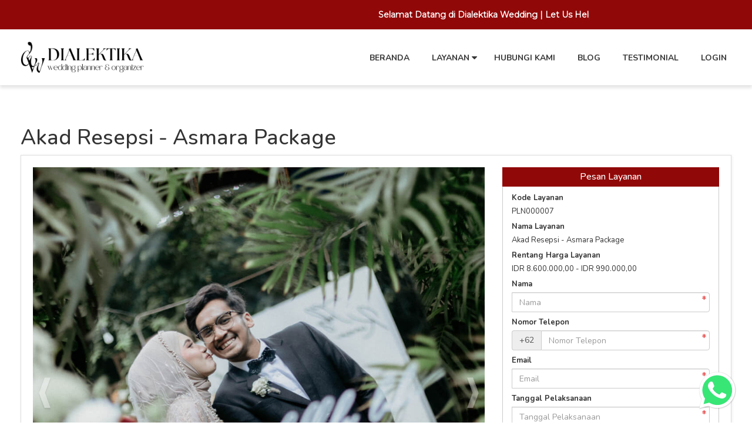

--- FILE ---
content_type: text/html; charset=utf-8
request_url: https://dialektikawedding.com/transaksi/wedding-organizer/detail/7/akad-resepsi-asmara-package
body_size: 9936
content:
<!DOCTYPE HTML>
<html prefix="og: https://ogp.me/ns#" itemscope itemtype="https://schema.org/Product">
<head>
        <title>Akad Resepsi - Asmara Package</title>

    <meta charset='UTF-8'>
    <meta name='viewport' content='width=device-width, initial-scale=1'>
    <meta name='format-detection' content='telephone=no'/>
    <meta http-equiv="X-UA-Compatible" content="IE=edge">
    <meta name="csrf-token" content="JB9RnzhwNrxB73LY9Ctnobj48wC9gSUWstZmUdfu">
    <meta name="request-token" content="ba9f64e3a5175a69879f02980994d464d1e84428:40d25cb54f6a45b40952213a724d6470bc3cb817">
    <meta name="base-url" content="https://dialektikawedding.com">
    <meta name="base-domain" content="dialektikawedding.com">

    <meta itemprop='name' content='Dialektika Wedding'>
    <meta property='og:title' content='Akad Resepsi - Asmara Package'>
    <meta property='og:site_name' content='Dialektika Wedding'>
    <meta property='og:url' content='https://dialektikawedding.com/transaksi/wedding-organizer/detail/7/akad-resepsi-asmara-package'>
    <meta property='og:price:currency' content='IDR'>
    <meta property='og:type' content='website'>
    <meta name='twitter:title' content='Akad Resepsi - Asmara Package'>
    <meta name='twitter:site' content='Dialektika Wedding'>
    <meta name='author' content='Dialektika Wedding'>
    <meta name="robots" content="index, follow">
    <meta itemprop='description' content='Dapatkan Wedding Organizer Akad Resepsi - Asmara Package dengan harga terbaik dari Dialektika Wedding, informasi pemesanan : +6281290492780, +6281290492780, dialektikawedding@gmail.com'>
<meta itemprop='image' content='https://as.aksn.net/1676341288-203024/16813664104365-rD7ISy3iWld9se4VmT7OKN8AWMXWWkH3BgtihQL5.jpg'>
<meta name='keywords' content='Dialektika Wedding, Wedding Organizer, Akad Resepsi - Asmara Package'>
<meta name='description' content='Dapatkan Wedding Organizer Akad Resepsi - Asmara Package dengan harga terbaik dari Dialektika Wedding, informasi pemesanan : +6281290492780, +6281290492780, dialektikawedding@gmail.com'>
<meta property='og:description' content='Dapatkan Wedding Organizer Akad Resepsi - Asmara Package dengan harga terbaik dari Dialektika Wedding, informasi pemesanan : +6281290492780, +6281290492780, dialektikawedding@gmail.com'>
<meta property='fb:page_id' content=''>
    <meta property='og:image' itemprop='image' content='https://as.aksn.net/1676341288-203024/16813664104365-rD7ISy3iWld9se4VmT7OKN8AWMXWWkH3BgtihQL5.jpg'>
    <meta property='og:image:url' content='https://as.aksn.net/1676341288-203024/16813664104365-rD7ISy3iWld9se4VmT7OKN8AWMXWWkH3BgtihQL5.jpg'>
            <meta property="og:image:secure_url" content="https://as.aksn.net/1676341288-203024/16813664104365-rD7ISy3iWld9se4VmT7OKN8AWMXWWkH3BgtihQL5.jpg" />
        <meta property="og:image:type" content="image/jpeg" />
    <meta property='og:image:width' content='1024'>
    <meta property='og:image:height' content='1024'>
    <meta property="og:image:alt" content="Dialektika Wedding" />
<meta property="og:updated_time" content="1768392826" />
<meta name='fb:app_id' content=''>
<meta name='article:tag' content='Dialektika Wedding, Wedding Organizer, Akad Resepsi - Asmara Package'>
<meta name='twitter:card' content='summary'>
<meta name='twitter:description' content='Dapatkan Wedding Organizer Akad Resepsi - Asmara Package dengan harga terbaik dari Dialektika Wedding, informasi pemesanan : +6281290492780, +6281290492780, dialektikawedding@gmail.com'>
<meta name='twitter:image:src' content='https://as.aksn.net/1676341288-203024/16813664104365-rD7ISy3iWld9se4VmT7OKN8AWMXWWkH3BgtihQL5.jpg'>
<meta name='twitter:site' content=''>
<meta name='twitter:creator' content=''>


    <link rel="preconnect" href="https://fonts.googleapis.com"><link rel="preconnect" href="https://fonts.gstatic.com" crossorigin><link href="https://fonts.googleapis.com/css2?family=DM+Serif+Display:ital@0;1&display=swap" rel="stylesheet"><link href="https://raw.githack.com/pldweb/euclid/main/euclid.css" rel="stylesheet"><link rel="stylesheet" href="https://raw.githack.com/pldweb/euclid/main/euclid.css"><link href="https://fonts.googleapis.com/css2?family=Readex+Pro:wght@200;300;400;500;600;700&display=swap" rel="stylesheet"><link href="https://fonts.googleapis.com/css2?family=Nunito:ital,wght@0,200;0,300;0,400;0,500;0,600;0,700;0,800;0,900;0,1000;1,200;1,300;1,400;1,500;1,600;1,700;1,800;1,900;1,1000&display=swap" rel="stylesheet">
    <link rel="preconnect" href="https://fonts.gstatic.com">
<link href="https://fonts.googleapis.com/css2?family=Montserrat&amp;family=Montserrat&display=swap" rel="stylesheet">


    <link rel="canonical" href="https://dialektikawedding.com/transaksi/wedding-organizer/detail/7/akad-resepsi-asmara-package" />
    <link rel='icon' href="https://as.aksn.net/1676341288-203024/16806768931630-gUEHvBhTwFt8Hw6YOGFUSNnkn5B5euJgJYFzKOV1.png" type='image/x-icon'>
            <link rel='stylesheet' href='https://ac.aksn.net/css/web.async.min.css?v=33b21c84cfa880444d2c7ca7ec14a32c' media='print' onload="this.media='all'"/>
        <link rel='stylesheet' href='https://ac.aksn.net/css/web.sync.min.css?v=33b21c84cfa880444d2c7ca7ec14a32c' />
        <link rel='stylesheet' href='https://ac.aksn.net/css/slick.css' />
    <link rel='stylesheet' href='https://cdnjs.cloudflare.com/ajax/libs/leaflet/1.7.1/leaflet.min.css' />
    <link rel='stylesheet' href='https://cdnjs.cloudflare.com/ajax/libs/font-awesome/4.7.0/css/font-awesome.min.css' media='print' onload="this.media='all'"/>
    <link rel="stylesheet" href="https://ac.aksn.net/css/new-theme.css?v=33b21c84cfa880444d2c7ca7ec14a32c"/>
    <link rel="stylesheet" href="https://dialektikawedding.com/style.min.css?v=656542905&theme=308380177&landing_page_pid=0"/>
    <link rel="stylesheet" href="https://fonts.googleapis.com/css?family=Poppins:300,400,500,600,700,800" media="print" onload="this.media='all'">
    
    

    <script src="https://ac.aksn.net/script/jquery-3.6.0.min.js"></script>

    <!--[if (gt IE 9)|!(IE)]><!-->
    <!--<![endif]-->
    <!--[if lt IE 9]>
    <html class='ie8'>
    <div id='ie6-alert' style='width: 100%; text-align:center;'>
        <img src='https://beatie6.frontcube.com/images/ie6.jpg' alt='Upgrade IE 6' width='640' height='344' border='0'
             usemap='#Map' longdesc='https://die6.frontcube.com'/>
        <map name='Map' id='Map'>
            <area shape='rect' coords='496,201,604,329'
                  href='https://www.microsoft.com/windows/internet-explorer/default.aspx' target='_blank'
                  alt='Download Interent Explorer'/>
            <area shape='rect' coords='380,201,488,329' href='https://www.apple.com/safari/download/' target='_blank'
                  alt='Download Apple Safari'/>
            <area shape='rect' coords='268,202,376,330' href='https://www.opera.com/download/' target='_blank'
                  alt='Download Opera'/>
            <area shape='rect' coords='155,202,263,330' href='https://www.mozilla.com/' target='_blank'
                  alt='Download Firefox'/>
            <area shape='rect' coords='35,201,143,329' href='https://www.google.com/chrome' target='_blank'
                  alt='Download Google Chrome'/>
        </map>
    </div>
    <script src="https://ac.aksn.net/script/html5shiv.min.js"></script>
    <![endif]-->
    <!-- </head> -->
</head>
<body class='not-home full-layout header-type-2'>
            <link itemprop="thumbnailUrl" href="https://as.aksn.net/1676341288-203024/16813664104365-rD7ISy3iWld9se4VmT7OKN8AWMXWWkH3BgtihQL5.jpg">
        <span itemprop="thumbnail" itemscope itemtype="https://schema.org/ImageObject">
            <link itemprop="url" href="https://as.aksn.net/1676341288-203024/16813664104365-rD7ISy3iWld9se4VmT7OKN8AWMXWWkH3BgtihQL5.jpg">
        </span>
    <header id="main-header">
    
    <div id="top-navbar-section" class="row layout-sll-ready layout-sll-tipe-1 hidden-xs"
     style="padding-top: 10px; padding-bottom: 10px; background-color: #910808;">
    <div class="container no-padding">
    <div class="komponen-sll-ready col-xs-12">
        <div id="p8d5ad54c6a5a6bd0556f83aae3350e1225b0ab6e" class="sub-komponen-sll skssl-code" style="color: #ffffff; text-align: center; padding-top: 5px; font-family: 'Montserrat', sans-serif;">
    <marquee width="60%" direction="left">
Selamat Datang di Dialektika Wedding | Let Us Help You, Celebrating A Moment Of A Lifetime
</marquee>
    </div>


    </div>
    </div>
    </div>


<div id="navbar-section" class="row layout-sll-ready layout-sll-tipe-3 "
     style="padding-top: 20px; padding-bottom: 20px; background-color: #ffffff;">
    <div class="container no-padding">
    <div class="komponen-sll-ready col-sm-3 col-xs-12">
        <div id="sb77a63253819d20c035120de76e06d8c991d6869" class="sub-komponen-sll logo skssl-logo-utama" style="color: #000000; text-align: left">
    <a href='https://dialektikawedding.com/'><img src='https://as.aksn.net/1676341288-203024/16806772372475-b3cSOvf7wLgEoZCOHRbm5fnI9AiMqVdIXQNGbckM.png' alt='dialektikawedding.com' /></a>
    </div>


    </div>
    <div class="komponen-sll-ready col-sm-9 col-xs-12">
        <div id="f271054bd8d7325455b7f6c61cad9d64b652b8d4b" class="sub-komponen-sll skssl-menu hidden-sm hidden-xs" style="color: #373737; text-align: right">
    <ul class='sf-menu horizontal-menu'>
                                        <li>
                    <a target="_self" href='https://dialektikawedding.com'>Beranda</a>
                </li>
                                            <li>
                <a class='dropdown-toggle' id='dropdown-c4ca4238a0b923820dcc509a6f75849b' data-toggle='dropdown' aria-haspopup='true'
                   aria-expanded='false'>Layanan</a>
                <ul class='dropdown-menu' aria-labelledby='dropdown-c4ca4238a0b923820dcc509a6f75849b'>
                                                                        <li>
                                <a target="_self" href='https://dialektikawedding.com/transaksi/wedding-planner'>Wedding Planner</a>
                            </li>
                                                                                                <li>
                                <a target="_self" href='https://dialektikawedding.com/transaksi/wedding-organizer'>Wedding Organizer</a>
                            </li>
                                                                                                <li>
                                <a target="_self" href='https://dialektikawedding.com/transaksi/wedding-package'>Wedding Package</a>
                            </li>
                                                            </ul>
            </li>
                                                <li>
                    <a target="_self" href='https://dialektikawedding.com/hubungi-kami'>Hubungi Kami</a>
                </li>
                                                            <li>
                    <a target="_self" href='https://dialektikawedding.com/blog'>Blog</a>
                </li>
                                                            <li>
                    <a target="_self" href='https://dialektikawedding.com/testimonial'>Testimonial</a>
                </li>
                                                            <li>
                    <a target="_self" href='https://dialektikawedding.com/admin'>Login</a>
                </li>
                        </ul>

    </div>


    </div>
    </div>
    </div>



    

    </header>

<div id="main-page" class='page container'>
    <div id='main-content'>
        <div id="inner-main-content">
                            <div id="page-outer">
                    <h1 id="page-title">Akad Resepsi - Asmara Package</h1>
                    <div id="page-content">
                            <div class="row">
        <div class="col-md-8">
            <div id="detail-paket-transaksi-slideshow">
                                <div id="1Kr5JqIVhBZEDri6zmISRqN8mtunS6zDX0UuFN9T" class="carousel slide detail-paket-carousel" data-ride="carousel">
    <!-- Wrapper for slides -->
    <div class="carousel-inner">
                    <div class="item active">
                <div style="background-image: url('https://as.aksn.net/1676341288-203024/16813664104365-rD7ISy3iWld9se4VmT7OKN8AWMXWWkH3BgtihQL5.jpg')" class="image-blur"></div>
                <img src="https://as.aksn.net/1676341288-203024/16813664104365-rD7ISy3iWld9se4VmT7OKN8AWMXWWkH3BgtihQL5.jpg" alt="Asmara Package">
                <div class="carousel-caption">
                    Asmara Package
                </div>
            </div>
        
        <!-- Left and right controls -->
        <a class="left carousel-control" href="#1Kr5JqIVhBZEDri6zmISRqN8mtunS6zDX0UuFN9T" data-slide="prev"></a>
        <a class="right carousel-control" href="#1Kr5JqIVhBZEDri6zmISRqN8mtunS6zDX0UuFN9T" data-slide="next"></a>
    </div>

    <!-- Indicators -->
    <ol class="carousel-indicators">
                    <li style="background-image: url('https://as.aksn.net/1676341288-203024/16813664104365-rD7ISy3iWld9se4VmT7OKN8AWMXWWkH3BgtihQL5.jpg')" data-target="#1Kr5JqIVhBZEDri6zmISRqN8mtunS6zDX0UuFN9T" data-slide-to="0" class="active"></li>
            </ol>
</div>

<script>
    $(document).ready(function () {
        $("#1Kr5JqIVhBZEDri6zmISRqN8mtunS6zDX0UuFN9T").carousel();
    });
</script>
            </div>

            <div class="hidden-sm hidden-xs">
                <div class="panel-group front-accordion" id="6d84866d57926304010c3e9fff601a79" role="tablist" aria-multiselectable="true">

    <!-- itenerary -->
            <div class="panel panel-default">
        <div class="panel-heading active-background-color" role="tab" id="1e11a92b580208802cea2224b6182243">
            <div class="panel-title accordion-title">
                <a role="button" data-toggle="collapse" data-parent="#6d84866d57926304010c3e9fff601a79" href="#89ea355d61a7770e37d6aec1ae4c5fe2"
                   aria-expanded="true" aria-controls="89ea355d61a7770e37d6aec1ae4c5fe2">Deskripsi Layanan</a>
            </div>
        </div>
        <div id="89ea355d61a7770e37d6aec1ae4c5fe2" class="collapse-outer collapse in"
             role="tabpanel" aria-labelledby="1e11a92b580208802cea2224b6182243">
            <div class="collapse-inner align-left">
                Asmara Package dikhususkan untuk kamu yang memilih untuk melaksanakan acara Akad & Resepsi di hari yang sama dengan jumlah tamu di bawah 300 pax.<br />
<br />
> Bekerja secara intensive 1-2 bulan sebelum acara; <br />
> Following up your preparation;<br />
> Koordinasi antara vendor dan client;<br />
> Provide checklist, rundown, dan guide book;<br />
<br />
DETAIL ASMARA PACKAGE:<br />
- 1 Project Leader (During Preparation Phase)<br />
- 6 Crew pada hari pelaksanaan;<br />
- 7-8 Jam kerja (2 jam preparation, 5 jam acara, 1 jam clearing);<br />
- Max. Guest: 300, VIP : 10 (Can be Discussed);<br />
- 1-2 sesi konsultasi tatap muka/ pendampingan saat bertemu vendor (Showing Venue/ Fitting);<br />
- 1 sesi technical meeting dengan seluruh vendor;<br />
- 2-4x Checkpoint meeting by Gmeet;<br />
- Unlimited Consultation via Whatsapp atau Telepon.
            </div>
        </div>
    </div>

    <!-- fasilitas -->
            <div class="panel panel-default">
        <div class="panel-heading active-background-color" role="tab" id="96addca438d4e4c6a25caac5986371c3">
            <div class="panel-title accordion-title">
                <a role="button" data-toggle="collapse" data-parent="#6d84866d57926304010c3e9fff601a79" href="#95c5880d110b7162973012e91e189b04"
                   aria-expanded="true" aria-controls="95c5880d110b7162973012e91e189b04">Fasilitas</a>
            </div>
        </div>
        <div id="95c5880d110b7162973012e91e189b04" class="collapse-outer collapse"
             role="tabpanel" aria-labelledby="96addca438d4e4c6a25caac5986371c3">
            <div class="collapse-inner align-left">
                <div class="mb10">
                    <b>HARGA TERMASUK</b>
                    <ul class='ul-fasilitas'><li>Wedding Organizer</li><li>Draft Teks Acara</li><li>Printed Materials</li><li>Transport Meeting</li><li>Transport Hari-H</li></ul>
                </div>
                <div>
                    <b>HARGA TIDAK TERMASUK</b>
                    <ul class='ul-fasilitas'><li>Biaya Vendor Lainnya</li><li>Transport diluar Depok, Jaksel, Jaktim, Jakpus</li></ul>
                </div>
            </div>
        </div>
    </div>

    <!-- fasilitas -->
            <div class="panel panel-default">
        <div class="panel-heading active-background-color" role="tab" id="d51af35b24a44abfebdf36a04d7ee4a8">
            <div class="panel-title accordion-title">
                <a role="button" data-toggle="collapse" data-parent="#6d84866d57926304010c3e9fff601a79" href="#0608b21090526a96a23258ac63661b48"
                   aria-expanded="true" aria-controls="0608b21090526a96a23258ac63661b48">Syarat & Ketentuan</a>
            </div>
        </div>
        <div id="0608b21090526a96a23258ac63661b48" class="collapse-outer collapse"
             role="tabpanel" aria-labelledby="d51af35b24a44abfebdf36a04d7ee4a8">
            <div class="collapse-inner align-left">
                a. Term pembayaran adalah 2x, yaitu:<br />
     - 30% untuk booking tanggal;<br />
     - Pelunasan pada H-2 minggu.<br />
b. Jika terdapat pembatalan, DP yang sudah dibayarkan tidak dapat dikembalikan.	<br />
c. Jika terdapat perubahan tanggal, maka perlu menyesuaikan dengan jadwal availability WO dan diinfokan maks. 1 bulan sebelum acara.<br />
d. Harga dapat berubah sewaktu-waktu. Namun harga mengikat jika sudah DP serta book tanggal.
            </div>
        </div>
    </div>

        </div>
            </div>
        </div>

        <div class="col-md-4">
            <div class="detail-informasi-paket">
                <h3 class="detail-informasi-paket-heading active-background-color">Pesan Layanan</h3>
                <div class="detail-informasi-inner">
                    <form onsubmit="return false;" id="fd59383c40076fca656a97bf19194a2ea423de0d9" class="input-group">
                        <div class="list-field-detail-paket-layanan">
                            <div class="title">Kode Layanan</div>
                            PLN000007
                        </div>
                        <div class="list-field-detail-paket-layanan">
                            <div class="title">Nama Layanan</div>
                            Akad Resepsi - Asmara Package
                        </div>
                        <div class="list-field-detail-paket-layanan">
                            <div class="title">Rentang Harga Layanan</div>
                            IDR 8.600.000,00 - IDR 990.000,00
                        </div>
                        <div class="list-field-detail-paket-layanan">
    <div class="title">Nama</div>
    <input class="form-control" type="text" name="nama" id="nama" placeholder="Nama" required="required">
</div>
<div class="list-field-detail-paket-layanan">
    <div class="title">Nomor Telepon</div>
    <div class="input-group">
        <span class="input-group-addon">+62</span>
        <input class="form-control" type="text" name="nomor_telepon" id="nomor_telepon" placeholder="Nomor Telepon" required="required">
    </div>
</div>
<div class="list-field-detail-paket-layanan">
    <div class="title">Email</div>
    <input class="form-control" type="email" name="email" id="email" placeholder="Email" required="required">
</div>
                        <div class="list-field-detail-paket-layanan">
                            <div class="title">Tanggal Pelaksanaan</div>
                            <input class="form-control" type="text" name="tanggal_pelaksanaan" id="tanggal_pelaksanaan" placeholder="Tanggal Pelaksanaan" min="0001-01-01" max="9999-12-31" date-selector="w3008656ffb7eefbd6186fb206bb5cff978220bd9" required="required">
<script>
    $(document).ready(function () {
        datePicker('input[date-selector=w3008656ffb7eefbd6186fb206bb5cff978220bd9]', '0001-01-01', '9999-12-31');
    })
</script>

                        </div>
                        <div class="list-field-detail-paket-layanan">
                            <div class="title">Estimasi Jumlah Tamu</div>
                            <input class="form-control" type="number" name="estimasi_jumlah_tamu" id="estimasi_jumlah_tamu" placeholder="Estimasi Jumlah Tamu" min="1" required="required">
                        </div>
                        <hr class="separator">

                        <div style="margin: 5px 0 0 0;">
                            <button class="btn btn-primary btn-block" type="submit" id="btn-pesan-paket">Pesan Layanan</button>
                            <input type="hidden" name="nama_paket" id="nama_paket" value="Akad Resepsi - Asmara Package">
                            <input type="hidden" name="jenis_transaksi" id="jenis_transaksi" value="transaksi-wedding-organizer">
                            <input type="hidden" name="_token" id="_token" value="hPZnuicEjF6OdHMe2uFFOghLtAt7oux68HI2uzFS">
                        </div>
                    </form>
                </div>
            </div>

            <div class="hidden-lg hidden-md">
                <hr>
                <div class="panel-group front-accordion" id="c1f95226d0e460062e8aac5ee0269ee1" role="tablist" aria-multiselectable="true">

    <!-- itenerary -->
            <div class="panel panel-default">
        <div class="panel-heading active-background-color" role="tab" id="2724737da960100178e0cd6a2faef35c">
            <div class="panel-title accordion-title">
                <a role="button" data-toggle="collapse" data-parent="#c1f95226d0e460062e8aac5ee0269ee1" href="#f1fc58bcc7eca140c3d50f288a480bdf"
                   aria-expanded="true" aria-controls="f1fc58bcc7eca140c3d50f288a480bdf">Deskripsi Layanan</a>
            </div>
        </div>
        <div id="f1fc58bcc7eca140c3d50f288a480bdf" class="collapse-outer collapse in"
             role="tabpanel" aria-labelledby="2724737da960100178e0cd6a2faef35c">
            <div class="collapse-inner align-left">
                Asmara Package dikhususkan untuk kamu yang memilih untuk melaksanakan acara Akad & Resepsi di hari yang sama dengan jumlah tamu di bawah 300 pax.<br />
<br />
> Bekerja secara intensive 1-2 bulan sebelum acara; <br />
> Following up your preparation;<br />
> Koordinasi antara vendor dan client;<br />
> Provide checklist, rundown, dan guide book;<br />
<br />
DETAIL ASMARA PACKAGE:<br />
- 1 Project Leader (During Preparation Phase)<br />
- 6 Crew pada hari pelaksanaan;<br />
- 7-8 Jam kerja (2 jam preparation, 5 jam acara, 1 jam clearing);<br />
- Max. Guest: 300, VIP : 10 (Can be Discussed);<br />
- 1-2 sesi konsultasi tatap muka/ pendampingan saat bertemu vendor (Showing Venue/ Fitting);<br />
- 1 sesi technical meeting dengan seluruh vendor;<br />
- 2-4x Checkpoint meeting by Gmeet;<br />
- Unlimited Consultation via Whatsapp atau Telepon.
            </div>
        </div>
    </div>

    <!-- fasilitas -->
            <div class="panel panel-default">
        <div class="panel-heading active-background-color" role="tab" id="262fe810eb4746b0ae21b01e9e56b99c">
            <div class="panel-title accordion-title">
                <a role="button" data-toggle="collapse" data-parent="#c1f95226d0e460062e8aac5ee0269ee1" href="#f3499b470c2851b4a36e7679164f98ef"
                   aria-expanded="true" aria-controls="f3499b470c2851b4a36e7679164f98ef">Fasilitas</a>
            </div>
        </div>
        <div id="f3499b470c2851b4a36e7679164f98ef" class="collapse-outer collapse"
             role="tabpanel" aria-labelledby="262fe810eb4746b0ae21b01e9e56b99c">
            <div class="collapse-inner align-left">
                <div class="mb10">
                    <b>HARGA TERMASUK</b>
                    <ul class='ul-fasilitas'><li>Wedding Organizer</li><li>Draft Teks Acara</li><li>Printed Materials</li><li>Transport Meeting</li><li>Transport Hari-H</li></ul>
                </div>
                <div>
                    <b>HARGA TIDAK TERMASUK</b>
                    <ul class='ul-fasilitas'><li>Biaya Vendor Lainnya</li><li>Transport diluar Depok, Jaksel, Jaktim, Jakpus</li></ul>
                </div>
            </div>
        </div>
    </div>

    <!-- fasilitas -->
            <div class="panel panel-default">
        <div class="panel-heading active-background-color" role="tab" id="2e31f5c7ada064ef139ff0c8660aaea6">
            <div class="panel-title accordion-title">
                <a role="button" data-toggle="collapse" data-parent="#c1f95226d0e460062e8aac5ee0269ee1" href="#14ea13137c0ccd2e6ecaf1bcefab9e23"
                   aria-expanded="true" aria-controls="14ea13137c0ccd2e6ecaf1bcefab9e23">Syarat & Ketentuan</a>
            </div>
        </div>
        <div id="14ea13137c0ccd2e6ecaf1bcefab9e23" class="collapse-outer collapse"
             role="tabpanel" aria-labelledby="2e31f5c7ada064ef139ff0c8660aaea6">
            <div class="collapse-inner align-left">
                a. Term pembayaran adalah 2x, yaitu:<br />
     - 30% untuk booking tanggal;<br />
     - Pelunasan pada H-2 minggu.<br />
b. Jika terdapat pembatalan, DP yang sudah dibayarkan tidak dapat dikembalikan.	<br />
c. Jika terdapat perubahan tanggal, maka perlu menyesuaikan dengan jadwal availability WO dan diinfokan maks. 1 bulan sebelum acara.<br />
d. Harga dapat berubah sewaktu-waktu. Namun harga mengikat jika sudah DP serta book tanggal.
            </div>
        </div>
    </div>

        </div>
            </div>

            <div class="social-buttons with-border">
    <div class="title">Bagikan :</div>
    <div class="social-list">
        <a class="title-tip" title="Facebook"
           href="https://www.facebook.com/sharer/sharer.php?u=https%3A%2F%2Fdialektikawedding.com%2Ftransaksi%2Fwedding-organizer%2Fdetail%2F7%2Fakad-resepsi-asmara-package" target="_blank">
            <i style="background-color: #3b5898;" class="social-icon fa fa-facebook"></i>
        </a>

        <a class="title-tip" title="Whatsapp"
           href="https://api.whatsapp.com/send?text=Akad%20Resepsi%20-%20Asmara%20Package%0Ahttps%3A%2F%2Fdialektikawedding.com%2Ftransaksi%2Fwedding-organizer%2Fdetail%2F7%2Fakad-resepsi-asmara-package" target="_blank">
            <i style="background-color: #32be3b;" class="social-icon fa fa-whatsapp"></i>
        </a>

        <a class="title-tip" title="Twitter"
           href="https://twitter.com/intent/tweet?url=https%3A%2F%2Fdialektikawedding.com%2Ftransaksi%2Fwedding-organizer%2Fdetail%2F7%2Fakad-resepsi-asmara-package" target="_blank">
            <i style="background-color: #44ccf6;" class="social-icon fa fa-twitter"></i>
        </a>

        <a class="title-tip" title="Google+"
           href="https://plus.google.com/share?url=https%3A%2F%2Fdialektikawedding.com%2Ftransaksi%2Fwedding-organizer%2Fdetail%2F7%2Fakad-resepsi-asmara-package" target="_blank">
            <i style="background-color: #d13f2e;" class="social-icon fa fa-google-plus"></i>
        </a>

        <a class="title-tip" title="Pinterest"
           href="https://pinterest.com/pin/create/button/?url=https%3A%2F%2Fdialektikawedding.com%2Ftransaksi%2Fwedding-organizer%2Fdetail%2F7%2Fakad-resepsi-asmara-package&amp;description=Akad+Resepsi+-+Asmara+Package" target="_blank">
            <i style="background-color: #cb2027;" class="social-icon fa fa-pinterest"></i>
        </a>

        <a class="title-tip" title="Email" href="mailto:?Subject=Akad Resepsi - Asmara Package&Body=https%3A%2F%2Fdialektikawedding.com%2Ftransaksi%2Fwedding-organizer%2Fdetail%2F7%2Fakad-resepsi-asmara-package">
            <i style="background-color: #b01101;" class="social-icon fa fa-envelope"></i>
        </a>

        <a class="title-tip" title="LinkedIn"
           href="https://www.linkedin.com/shareArticle?mini=true&url=https%3A%2F%2Fdialektikawedding.com%2Ftransaksi%2Fwedding-organizer%2Fdetail%2F7%2Fakad-resepsi-asmara-package" target="_blank">
            <i style="background-color: #0274b6;" class="social-icon fa fa-linkedin"></i>
        </a>

        <a class="title-tip" title="Tumblr"
           href="https://www.tumblr.com/share/link?url=https%3A%2F%2Fdialektikawedding.com%2Ftransaksi%2Fwedding-organizer%2Fdetail%2F7%2Fakad-resepsi-asmara-package%3Ftitle%3DAkad%2520Resepsi%2520-%2520Asmara%2520Package" target="_blank">
            <i style="background-color: #274151;" class="social-icon fa fa-tumblr"></i>
        </a>
    </div>
</div>
        </div>
    </div>

    <script>
        $(document).ready(function () {
            setActiveMenu('https://dialektikawedding.com/transaksi/wedding-organizer');

            $('#fd59383c40076fca656a97bf19194a2ea423de0d9').submit(function () {
                modalConfirm('Konfirmasi', 'Apakah data yang Anda masukkan sudah benar?', function () {
                    var data = getFormData('fd59383c40076fca656a97bf19194a2ea423de0d9');
                    ajaxTransfer('/transaksi/wedding-organizer/order', data, '#modal-output');
                });
            });
        })
    </script>

    
                    </div>
                </div>
                    </div>
    </div>
</div>
<footer id="main-footer">
    
    <div id="cc6af88c8b6e4015478e6a49f6b7939421d2f7a41" class="row layout-sll-ready layout-sll-tipe-1 dark"
     style="padding-top: 75px; padding-bottom: 50px; background-color: #1f1f1f;">
    <div class="container no-padding">
    <div class="komponen-sll-ready col-xs-12">
        <div id="top-footer-section" class="sub-komponen-sll skssl-sub-section" style="color: #000000; text-align: left; padding-bottom: 30px">
    <div id="v6cfcee2d667793d8fd7230b33038dbf659474c14" class="row layout-sll-ready layout-sll-tipe-2 "
     style="">
    
    <div class="komponen-sll-ready col-sm-6 col-xs-12">
        <div id="oe58bf1b03b273dd915fea79ac15fa9391e372c64" class="sub-komponen-sll logo skssl-logo-utama" style="color: #000000; text-align: left; margin-bottom: 20px">
    <a href='https://dialektikawedding.com/'><img src='https://as.aksn.net/1676341288-203024/16806772372475-b3cSOvf7wLgEoZCOHRbm5fnI9AiMqVdIXQNGbckM.png' alt='dialektikawedding.com' /></a>
    </div>


    </div>
    <div class="komponen-sll-ready col-sm-6 col-xs-12">
        <div id="fb07e69c35b53f15b1072a7561538931bacbfb969" class="sub-komponen-sll skssl-sosial-media" style="color: #000000; text-align: right">
    <a href="https://www.bridestory.com/id/dialektika-wedding" target="_blank"
       class=" icon-sosial-media icon-horizontal">
        <img style="max-width: 30px; max-height: 30px;" src="https://as.aksn.net/1676341288-203024/16806794472036-R7ScVADPsVIsHnAhI7Stniku8mXYVoDSN4uSLTyI.png"
             alt="Bridestory">
        
    </a>
    <a href="instagram.com/dialektikawedding" target="_blank"
       class=" icon-sosial-media icon-horizontal">
        <img style="max-width: 30px; max-height: 30px;" src="https://as.aksn.net/1676341288-203024/16806782483201-DyUEfbHxxPd6bfw37mnS0j6iBEAF6sjSHplY8gWg.png"
             alt="Instagram">
        
    </a>
    <a href="#" target="_blank"
       class=" icon-sosial-media icon-horizontal">
        <img style="max-width: 30px; max-height: 30px;" src="https://as.aksn.net/1676341288-203024/16763413813660-YTk5RPwzDrsgW5U2GLdLD2EBiFHoICCAr6Hsc3jt.png"
             alt="YouTube">
        
    </a>

    </div>


    </div>
    
    </div>



    </div>
<div id="rb5a981d391b444eb7eb022717838a56f2f9e55a8" class="sub-komponen-sll skssl-sub-section" style="color: #000000; text-align: left">
    <div id="eeac783d980189880075ca7dbbf010b4bfe21f068" class="row layout-sll-ready layout-sll-tipe-1 "
     style="">
    
    <div class="komponen-sll-ready col-xs-12">
        <div id="l9d806712bf8e28b46a320d01e012a8b186213e71" class="sub-komponen-sll skssl-sub-section" style="color: #000000; text-align: left; border-top: 1px solid #9b92924f;">
    <div class="container no-padding">
<div id="v4fa93040cd9466947478c0cedf1030b898e2e33c" class="row layout-sll-ready layout-sll-tipe-1 "
     style="padding-top: 5px; padding-bottom: 5px">
    
    <div class="komponen-sll-ready col-xs-12">
        
    </div>
    
    </div>

</div>

    </div>


    </div>
    
    </div>



    </div>
<div id="mid-section" class="sub-komponen-sll skssl-sub-section" style="color: #000000; text-align: left; margin-top: 35px">
    <div id="vcec3ff0dd158f25717791de79bafa5a43fe5125d" class="row layout-sll-ready layout-sll-tipe-9 "
     style="">
    
    <div class="komponen-sll-ready col-sm-6 col-xs-12">
        <div id="nd5c7aa319ee19e9ec3b4aa51caf4f06bd9c6b84b" class="sub-komponen-sll title-footer no-uppercase skssl-heading" style="color: #ffffff; text-align: left; margin-bottom: 20px">
    <h4 class="">Tentang Kami</h4>

    </div>
<div id="ze4ec98aa5ecc4ff5dd89636a040ce220bdd75179" class="sub-komponen-sll skssl-wysiwyg" style="color: #cccccc; text-align: left; margin-bottom: 20px">
    <p>Menjadi teman untuk calon pengantin, Dialektika akan memandu setiap langkahmu. Mulai dari persiapan, menjaga semua berjalan sesuai jadwal, dan memastikan hari bahagiamu berjalan sesuai yang direncanakan.</p>
    </div>
<div id="id064f32da6b4ebd8ab39bd576710b15b23f38299" class="sub-komponen-sll skssl-wysiwyg" style="color: #cccccc; text-align: left; padding-top: 5px">
    <p>Let us help you,<br />Celebrating A Moment Worth a Lifetime.</p>
    </div>
<div id="r384bb53039e68ca0136013a0e1de6a1d5afa63fb" class="sub-komponen-sll skssl-button" style="color: #000000; text-align: left; margin-top: 20px">
    <a id="c9965f80047c27ab51bc0d04b42500d4383d6fc8d" class="btn btn-primary" href="https://dialektikawedding.com/halaman/hubungi-kami">Selengkapnya</a>


    </div>


    </div>
    <div class="komponen-sll-ready col-sm-3 col-xs-12">
        <div id="f55899a3318251ab2dbc6da33c1698288b99930a6" class="sub-komponen-sll title-footer no-uppercase skssl-heading" style="color: #ffffff; text-align: left; margin-bottom: 20px">
    <h4 class="">Informasi</h4>

    </div>
<div id="c5df34cf8afa991bffef08f9315a1ab6a57afa364" class="sub-komponen-sll footer-ul-list skssl-menu" style="color: #cccccc; text-align: left">
    <ul>
                                        <li>
                    <a target="_self" href='https://dialektikawedding.com/halaman/syarat-ketentuan'>Syarat Ketentuan</a>
                </li>
                                                            <li>
                    <a target="_self" href='https://dialektikawedding.com/halaman/kebijakan-privasi'>Kebijakan Privasi</a>
                </li>
                                                            <li>
                    <a target="_self" href='https://dialektikawedding.com/blog'>Blog</a>
                </li>
                                                            <li>
                    <a target="_self" href='https://dialektikawedding.com/halaman/faq'>Faq</a>
                </li>
                        </ul>

    </div>


    </div>
    <div class="komponen-sll-ready col-sm-3 col-xs-12">
        <div id="teb5fefeef845f2d07d82c70a3a25dd1845952aae" class="sub-komponen-sll title-footer no-uppercase skssl-heading" style="color: #ffffff; text-align: left; margin-bottom: 20px">
    <h4 class="">Alamat</h4>

    </div>
<div id="d8d5addd2673879c4ea4e141c70b89f567d7425a2" class="sub-komponen-sll skssl-wysiwyg" style="color: #cccccc; text-align: left; margin-bottom: 10px">
    <p>Komplek Dephan Pondok Rajeg Asri Blok A3 No.2, Cibinong, Bogor, Jawa Barat, Indonesia, 16914</p>
    </div>
<div id="m319ce9f1a8bfa1c062daac676c0dc533c343a1a0" class="sub-komponen-sll skssl-map" style="color: #000000; text-align: left">
    <div class='map'>
    <div id='adb40d5cfe0faf8090ceedb5bdfaa7039b3ea965c' class='google-map-api'></div>
</div>

<script>
    function fnadb40d5cfe0faf8090ceedb5bdfaa7039b3ea965c() {
        loadScript('leaflet', function () {
            var lat = parseFloat('-6.449267');
            var lng = parseFloat('106.816798');
            var mymap = L.map('adb40d5cfe0faf8090ceedb5bdfaa7039b3ea965c').setView([lat, lng], 15);
            var marker = L.marker([lat, lng]).addTo(mymap);

            marker.bindPopup('Dialektika Wedding');
            marker.openPopup();

            mymap.touchZoom.disable();
            mymap.doubleClickZoom.disable();
            mymap.scrollWheelZoom.disable();
            mymap.boxZoom.disable();
            mymap.keyboard.disable();

            if (navigator.onLine) {
                L.tileLayer('https://{s}.tile.openstreetmap.org/{z}/{x}/{y}.png', {
                    attribution: '&copy; <a href="https://www.openstreetmap.org/copyright">OpenStreetMap</a> contributors'
                }).addTo(mymap);
            }
        });
    }

    $(document).ready(function () {
        setTimeout(function () {
            fnadb40d5cfe0faf8090ceedb5bdfaa7039b3ea965c();
        }, 500);
    });
</script>

    </div>
<div id="r533961598e62520c585d7b3621de9edc708fd59f" class="sub-komponen-sll skssl-code" style="color: #cccccc; text-align: left">
    <i class="fa fa-phone"></i> +6281290492780
    </div>
<div id="k9161d6986e3386c9c61e138ba43ce446eb70f263" class="sub-komponen-sll skssl-code" style="color: #cccccc; text-align: left">
    <i class="fa fa-envelope"></i> dialektikawedding@gmail.com
    </div>


    </div>
    
    </div>



    </div>


    </div>
    </div>
    </div>


<div id="bottom-footer-section" class="row layout-sll-ready layout-sll-tipe-1 "
     style="padding-top: 20px; padding-bottom: 20px; background-color: #1f1f1f;">
    <div class="container no-padding">
    <div class="komponen-sll-ready col-xs-12">
        <div id="nf2b0f6cb11879e216989a534d3fc50423cae0d94" class="sub-komponen-sll skssl-sub-section" style="color: #000000; text-align: left">
    <div id="zfacb9b26c6553c2adbe02c2efac6fb67c94301c8" class="row layout-sll-ready layout-sll-tipe-2 "
     style="">
    
    <div class="komponen-sll-ready col-sm-6 col-xs-12">
        <div id="r6d3606a8a24de2d3d4bf1be2b46d6af4b21e5988" class="sub-komponen-sll skssl-menu hidden-xs" style="color: #cccccc; text-align: left">
    <ul class='sf-menu horizontal-menu'>
                                        <li>
                    <a target="_self" href='https://dialektikawedding.com/halaman/kebijakan-privasi'>Kebijakan Privasi</a>
                </li>
                                                            <li>
                    <a target="_self" href='https://dialektikawedding.com/halaman/syarat-ketentuan'>Syarat Ketentuan</a>
                </li>
                        </ul>

    </div>


    </div>
    <div class="komponen-sll-ready col-sm-6 col-xs-12">
        <div id="lf3d96c81ebff9bdeb936399b6a67fc1dbdd8e379" class="sub-komponen-sll skssl-wysiwyg" style="color: #cccccc; text-align: right">
    <p>Copyright © 2022 - dialektikawedding.com</p>
    </div>


    </div>
    
    </div>



    </div>


    </div>
    </div>
    </div>



    

        </footer>

<input type="hidden" name="base_currency" id="base_currency" value="idr">
<input type="hidden" name="current_url" id="current_url" value="https://dialektikawedding.com/transaksi/wedding-organizer/detail/7/akad-resepsi-asmara-package">
<div id='loading-overlay'></div>
<div class="hidden" id='global-temp'></div>
<a onclick="scrollToTop()" class="btn btn-primary" id="scroll-to-top-btn"><i class="fa fa-chevron-up"></i></a>


<script src="https://ac.aksn.net/script/slick.min.js"></script>
<div class="whatsapp" type="icon" style="bottom: -100px;" id="ctc-chat-box" status="hidden">
    <img alt="messenger icon" onclick="toggleWhatsapp()" id="ctc-chat-icon"
         src="https://ac.aksn.net/img/whatsapp-icon.png"/>
    <div onclick="toggleWhatsapp()" id="ctc-chat-header">
        <img alt="messenger icon" src="https://ac.aksn.net/img/whatsapp-logo.svg">
        <span>Chat Dengan Kami</span>
    </div>
    <div id="ctc-chat-body">
        <div id="ctc-chat-body-inner">
                            <a onclick="facebookPixel('Contact')" target="_blank" href="https://api.whatsapp.com/send?phone=6281290492780&amp;text=Assalamualaikum%2C%20mohon%20informasi%20dari%20Dialektika%20Wedding"
                   class="ctc-contact-list ctc-whatsapp">
                    <div
                        class="ctc-cp-title">Informasi Layanan </div>
                    <div class="ctc-cp-number">6281290492780</div>
                    <span class="ctc-cp-chat">Chat</span>
                </a>
                    </div>
    </div>
</div>

<script>
    function toggleWhatsapp() {
        var chatBox = $('#ctc-chat-box');
        var status = chatBox.attr('status');
        if (status !== 'hidden') {
            chatBox.attr('status', 'hidden');
        } else {
            chatBox.attr('status', 'display');
        }
    }

    $(document).ready(function () {
        setTimeout(function () {
            $('#ctc-chat-box').animate({bottom: '0px'}, 1000);
        }, 1000);
    });
</script>

<div class="hidden" id="list-menu-responsive">
    <a onclick="closeResponsiveMenu()" id="lmr-close"><i class="fa fa-times"></i></a>
    <div class="lmr-title">Menu Utama</div>
    <ul>
                                        <li>
                    <a target="_self" href='https://dialektikawedding.com'>Beranda</a>
                </li>
                                            <li>
                <a target="_self" href='#'>Layanan</a>
                <ul>
                                                                        <li>
                                <a target="_self" href='https://dialektikawedding.com/transaksi/wedding-planner'>Wedding Planner</a>
                            </li>
                                                                                                <li>
                                <a target="_self" href='https://dialektikawedding.com/transaksi/wedding-package'>Wedding Package</a>
                            </li>
                                                                                                <li>
                                <a target="_self" href='https://dialektikawedding.com/transaksi/wedding-organizer'>Wedding Organizer</a>
                            </li>
                                                            </ul>
            </li>
                                                <li>
                    <a target="_self" href='https://dialektikawedding.com/hubungi-kami'>Hubungi Kami</a>
                </li>
                                                            <li>
                    <a target="_self" href='https://dialektikawedding.com/halaman/tentang-kami'>Tentang Kami</a>
                </li>
                                                            <li>
                    <a target="_self" href='https://dialektikawedding.com/testimonial'>Testimoni</a>
                </li>
                                                            <li>
                    <a target="_self" href='https://dialektikawedding.com/login'>Login / Registrasi</a>
                </li>
                        </ul>

    </div>
<a onclick="openResponsiveMenu()" id="responsive-menu-btn" class="active-background-color inactive hidden-lg hidden-md">MENU</a>

<script>
    function openResponsiveMenu() {
        $('#list-menu-responsive').removeClass('hidden');
    }

    function closeResponsiveMenu() {
        $('#list-menu-responsive').addClass('hidden');
    }

    $(document).ready(function () {
        $(window).resize(function () {
            closeResponsiveMenu();
        });

        setTimeout(function () {
            $('#responsive-menu-btn').removeClass('inactive');
        }, 500);
    });

</script>

<script>console.log(atob('bGFzdCB2ZXJzaW9uIHRpbWUgOiBUdWUgRGVjIDE2IDE1OjU1OjM3IDIwMjUgKzA3MDA='));</script>
<script>console.log(atob('bGFzdCB2ZXJzaW9uIGNvbW1lbnQgOiB1cGRhdGUgd2F0emFw'));</script>
<script>console.log(atob('YnJvd3NlciBpZCA6IDc1MmY4OTNmMDgzYTIxZDg3YzY0NGMyNGFmMjc1OGZjMjYyYjQ2ZmU='));</script>
<script>console.log(atob('dGltZXpvbmUgOiBBc2lhL0pha2FydGE='));</script>
<div style="display: none !important;">built with : https://aksana.co.id</div>

<div id="ajax-global-output" class="hidden"></div>
<div class="device-xs visible-xs"></div>
<div class="device-sm visible-sm"></div>
<div class="device-md visible-md"></div>
<div class="device-lg visible-lg"></div>

<script id="script-7350c3862261e1551b87424fefb4ef39">
    $(document).ready(function () {
        setTimeout(function () {
            $('#7350c3862261e1551b87424fefb4ef39').after(atob('PC9ib2R5PjwvaHRtbD4='));
            $('#7350c3862261e1551b87424fefb4ef39').remove();
            $('#script-7350c3862261e1551b87424fefb4ef39').remove();
        }, 100);
    })
</script>

<div id="7350c3862261e1551b87424fefb4ef39"></div>
<input type="hidden" name="is_production" id="eh-production-status" value="1">
<input type="hidden" name="assets_url" id="eh-assets-url" value="https://ac.aksn.net">
<input type="hidden" name="server_utc_time" id="server_utc_time" value="1768393826">
<input type="hidden" name="client_utc_time" id="cutc-7350c3862261e1551b87424fefb4ef39">
<input type="hidden" name="file_upload_max_size" id="file_upload_max_size" value="2097152">
<input type="hidden" name="display_file_upload_max_size" id="display_file_upload_max_size" value="2.00MB">

<script src="https://cdnjs.cloudflare.com/ajax/libs/leaflet/1.7.1/leaflet.min.js"></script>

            <script src="https://ac.aksn.net/script/web-script.min.js"></script>
    
<script>
    document.getElementById("cutc-7350c3862261e1551b87424fefb4ef39").value = Math.floor(new Date().getTime() / 1000);
</script>


--- FILE ---
content_type: text/css
request_url: https://ac.aksn.net/css/web.sync.min.css?v=33b21c84cfa880444d2c7ca7ec14a32c
body_size: 51562
content:
.white{color:#fff}*:before,*:after{display:block}.text-nowrap{white-space:nowrap;overflow:hidden;text-overflow:ellipsis}hr.separator{border:0;border-top:1px solid #e2e2e2;margin:5px 0}.primary{color:#34599B;text-transform:capitalize}.bg-prim{background:#34599B}.bg3{background:#464646}.presensi-qr-code{display:inline-block;width:100%;padding-top:100%;background-size:cover}#form-subscriber{display:inline-block;width:100%;margin-top:10px}#form-subscriber .input-group{width:100%;margin-bottom:7px}#form-subscriber .input-group .input-group-addon{width:120px;text-align:left}#output-objek-wisata{background-color:#fafafa;border:1px solid #cacaca;padding:6px 8px;display:inline-block;width:100%}body.boxed-layout #main-page{display:block;width:95%;position:relative;margin:0 auto;max-width:1154px;box-shadow:3px 3px 5px rgb(0 0 0 / .25);background-color:#fff}body.boxed-layout #main-page #main-page-border-shadow{position:absolute;left:0;top:0;background-color:#fff;width:100%;height:100%;z-index:-1}body.boxed-layout #main-content{width:100%!important;max-width:100%!important;margin:0!important;padding:0!important}body.boxed-layout #main-content #inner-main-content{box-shadow:none!important;padding:0 20px!important}body.boxed-layout.not-home .wrapper1{padding:30px 0!important}body.boxed-layout .mini-slideshow-galeri .slideshow-inner{padding:60% 0 0 0}body.boxed-layout .youtube-iframe-wrapper{padding-top:60%}#inner-main-content{background-color:#fff;box-shadow:0 5px 10px rgb(0 0 0 / .1);display:inline-block;width:100%;padding:20px}body.boxed-layout.header-type-1 #header{position:relative;background-color:#313131}body.boxed-layout.header-type-1 #page-title-heading{margin:40px 0 40px 0}body.full-layout.header-type-1 #page-title-container{margin-top:60px}body.header-type-2 #header-top{display:inline-block;width:100%;background-color:#3c3c3c;border-top:4px solid;margin:0 0 10px 0;color:#fff}body.header-type-2 #header-top #header-tagline{float:left;padding:7px 0}body.header-type-2 #header-top #header-link{float:right}body.header-type-2 #header-top #header-link #header-welcome{padding:7px 0;display:inline-block;margin:0 10px 0 0}body.header-type-2 #header-top #header-link .header-link{padding:7px 10px;display:inline-block;color:#fff!important;margin-left:2px}body.header-type-2 #nav-top-menu{margin:10px 0 0 0;position:relative}body.header-type-2 #main-top-menu{margin:0;padding:0;list-style-type:none}body.header-type-2 #main-top-menu>li{display:block;float:left;position:relative}body.header-type-2 #main-top-menu>li a{display:block;padding:12px 15px;text-transform:uppercase;color:#fff}body.header-type-2 #main-top-menu>li.active>a,body.header-type-2 #main-top-menu>li:hover>a{background-color:rgb(0 0 0 / .15)!important;text-decoration:none}body.header-type-2 #main-top-menu>li>.dropdown-menu{background:none;border:0;box-shadow:none;border-radius:0;padding:0}body.header-type-2 #main-top-menu>li>.dropdown-menu li a{display:block;padding:7px 15px;text-transform:capitalize;font-size:small;color:#fafafa;min-width:200px}body.header-type-2 #main-top-menu li{margin-top:0!important}body.header-type-2 .header{position:relative;background:none;border:0 none}body.header-type-2 #header-contact{display:inline-block;float:right;border:1px solid #e7e7e7;background-color:#f7f7f7;color:#7f7d74;padding:5px 15px;margin:7px 0 0 0}body.header-type-2 #header-contact #contact-icon{float:left;width:40px;height:40px;font-size:35px;top:5px;text-align:center;line-height:40px;opacity:.9}body.header-type-2 #header-contact #contact-data{float:right;margin:0 0 0 5px}body.header-type-2 #header-login-link,body.header-type-2 #header-registrasi-link,body.header-type-2 #header-administrasi-link,body.header-type-2 #header-logout-link{display:none!important}body.header-type-2 #main-top-menu li ul li a{background-color:rgb(42 40 38 / .85)!important}body.header-type-2 #section-kontak{display:none}body.boxed-layout.header-type-2 #page-title-container h1{margin:40px 0 40px 0}body.header-type-2 #page-title-container h1{margin:40px 0 80px 0}body.header-type-2.responsive-menu-active #main-page:after{top:110px}body.header-type-3 .header{position:relative;border:0 none;background-color:#2F2F2F}body.header-type-3 #nav-top-menu{background-color:#fff!important;color:#000!important;border-bottom:2px solid;position:relative}body.header-type-3 #main-top-menu{padding:0;margin:0}body.header-type-3 #main-top-menu li>a{color:#737373!important;text-transform:capitalize;font-size:14px}body.header-type-3 #main-top-menu li.active>a,body.header-type-3 #main-top-menu li:hover>a{color:#fff!important}body.header-type-3 #main-top-menu li>ul{margin:0;padding:0;background:#fff0;box-shadow:none!important}body.header-type-3 #main-top-menu li>ul li{margin:0!important}body.header-type-3 #main-top-menu li>ul li a{color:#fff!important;font-size:13px}body.header-type-3 #header-link{display:inline-block;float:right;margin:10px 0 0 0;text-align:right}body.header-type-3 #header-link #header-welcome{display:block}body.header-type-3 #page-title-container h1{margin:30px 0;padding:0}body.header-type-3 .header-company .company_logo img{background-color:#fff0}body.header-type-3 #page-title-container{background:none!important}body.not-home.header-type-3 #main-content{margin-top:0;padding:0}body.header-type-3 #inner-main-content{box-shadow:none!important;padding:0}body.header-type-3 #section-kontak{display:none}body.header-type-3 #quick-search-heading{z-index:2}body.header-type-3 #header-administrasi-link,body.header-type-3 #header-logout-link{display:none}body.header-type-3 #slideshow-overlay{position:absolute;width:100%;height:100%;left:0;top:0;background-image:url([data-uri]);z-index:1;opacity:.75}body.not-home.header-type-3 .wrapper1{padding:0 0 50px 0!important}body.header-type-4 #header-top{display:inline-block;width:100%;background-color:#3c3c3c;border-top:4px solid;color:#fff}body.header-type-4 .header-divider{display:inline-block;height:16px;border-left:1px solid #adadad;margin:0 5px}body.header-type-4 .header-company{float:left;position:absolute;z-index:2;background-color:#fff;top:-40px;box-shadow:1px 2px 2px rgb(0 0 0 / .3)}body.header-type-4 .header-company .company_logo{margin-right:0;max-height:150px;max-width:150px;min-height:145px}body.header-type-4 .header-company .company_logo img{max-width:100%!important;max-height:100%!important}body.header-type-4 .header-company .company_logo a{padding:16px 10px}body.header-type-4 #header-top #header-tagline{float:left;padding:7px 0;position:relative;left:160px}body.header-type-4 #header-top #header-link{float:right}body.header-type-4 #header-top #header-link #header-welcome{padding:7px 0;display:inline-block;margin:0 10px 0 0}body.header-type-4 #header-top #header-link .header-link{padding:7px 10px;display:inline-block;color:#fff!important;margin-left:2px}body.header-type-4 #nav-top-menu{position:relative}body.header-type-4 #main-top-menu{margin:0;padding:0;list-style-type:none;display:block;position:relative;left:160px}body.header-type-4 #main-top-menu>li{display:block;float:left;position:relative}body.header-type-4 #main-top-menu>li a{display:block;padding:12px 15px;text-transform:uppercase;color:#fff}body.header-type-4 #main-top-menu>li.active>a,body.header-type-4 #main-top-menu>li:hover>a{background-color:rgb(0 0 0 / .15)!important;text-decoration:none}body.header-type-4 #main-top-menu>li>.dropdown-menu{background:none;border:0;box-shadow:none;border-radius:0;padding:0}body.header-type-4 #main-top-menu>li>.dropdown-menu li a{display:block;padding:7px 15px;text-transform:capitalize;font-size:small;color:#fafafa;min-width:200px}body.header-type-4 #main-top-menu li{margin-top:0!important}body.header-type-4 .header{position:relative;background:none;border:0 none;min-height:0!important}body.header-type-4 #header-contact{display:inline-block;float:right;border:1px solid #e7e7e7;background-color:#f7f7f7;color:#7f7d74;padding:5px 15px;margin:10px 0}body.header-type-4 #header-contact #contact-icon{float:left;width:40px;height:40px;font-size:35px;top:5px;text-align:center;line-height:40px;opacity:.9}body.header-type-4 #header-contact #contact-data{float:right;margin:0 0 0 5px}body.header-type-4 #header-contact #contact-data .fa{position:relative;top:2px}body.header-type-4 #header-login-link,body.header-type-4 #header-registrasi-link,body.header-type-4 #header-administrasi-link,body.header-type-4 #header-logout-link{display:none!important}body.header-type-4 #main-top-menu li ul li a{background-color:rgb(42 40 38 / .85)!important}body.header-type-4 #section-kontak{display:none}body.boxed-layout.header-type-4 #page-title-container h1{margin:40px 0 40px 0}body.header-type-4 #page-title-container h1{margin:40px 0 80px 0}body.header-type-4.responsive-menu-active #main-page:after{top:110px}.header-menu-5{position:relative!important;background-image:url([data-uri]);background-color:rgb(0 0 0 / .7)!important}body.boxed-layout.header-type-5 .header-menu-5 .container{width:95%!important;max-width:1154px!important;padding:0!important}.header-menu-5 #nav-top-menu{margin-bottom:14px}.header-menu-5 #main-top-menu li>a{padding:7px 10px;border-radius:4px;text-transform:capitalize;font-size:105%}.header-menu-5 #main-top-menu li ul li a{font-size:12px;border-radius:0;padding:8px 10px}#main-bg-type-5,#main-bg-type-5-box-bg{display:none;position:absolute;left:0;top:0;width:100%;z-index:-1;height:95%!important;max-height:700px!important}body.header-type-5 #main-bg-type-5{display:block}body.header-type-5.boxed-layout #main-bg-type-5{display:none}body.header-type-5.boxed-layout #main-bg-type-5-box-bg{display:block}body.header-type-5{background-image:url([data-uri])}body.header-type-5.boxed-layout #main-page{margin-top:20px!important}body.header-type-5.boxed-layout.not-home #main-page{margin-top:0!important;box-shadow:0 0 0!important}body.header-type-5 #page-title-container{background-image:none!important;background-color:transparent!important}body.header-type-5.not-home #content{background-color:transparent!important}body.header-type-5.not-home.boxed-layout #page-title-container h1{margin:30px 0 20px 0}body.header-type-5.not-home #page-title-container h1{margin:30px 0 70px 0}body.header-type-5.not-home #main-page{background-image:url([data-uri])}body.header-type-5.boxed-layout #main-slideshow-section{background:rgb(255 255 255 / .5);padding:7px}body.header-type-5 #main-page,body.header-type-5 #content{background:#fff0 none!important}body.header-type-5 #main-page #main-page-border-shadow{display:none}body.header-type-5.boxed-layout #page-title-container .container{padding:0!important;margin:0!important;width:100%!important;max-width:100%!important}body.header-type-5 #footer{margin-top:0!important}body.header-type-5 .front-home-section{background-color:#fff}body.header-type-5 #inner-main-content{min-height:500px}body.header-type-5.boxed-layout #section-kontak{display:none!important}body.boxed-layout.header-type-5 #header{right:0}@media (max-width:430px){body.header-type-5.boxed-layout #main-slideshow-section{padding:0}body.header-type-5.boxed-layout #main-page{margin-top:0!important}body.boxed-layout #main-content #inner-main-content{padding:0!important}body.boxed-layout.header-type-5 #header{transition:0.3s all;-moz-transition:0.3s all;-webkit-transition:0.3s all;-ms-transition:0.3s all;-o-transition:0.3s all}body.boxed-layout.header-type-5.responsive-menu-active #header{right:250px}}body.header-type-6 #header{position:relative;border:0 none;background:#fff0;padding:30px 0}body.header-type-6 #header-top{display:inline-block;width:100%;padding:0}body.header-type-6 #header-top .container::after{display:none}body.header-type-6 #header-tagline{display:inline-block;padding:7px 10px;float:left}body.header-type-6 #header-link{display:inline-block;float:right}body.header-type-6 #header-link #header-welcome{padding:7px 10px;display:inline-block}body.header-type-6 #header-link .header-link{display:inline-block;background-color:rgb(0 0 0 / .2)!important;padding:7px 10px;color:#fff!important;text-decoration:none}body.header-type-6 .header-company{float:none;display:inline-block;width:100%}body.header-type-6 .header-company .company_logo{margin:0!important;display:inline-block;width:100%;text-align:center;max-width:100%;max-height:90px}body.header-type-6 .header-company .company_logo a img{max-height:90px}body.header-type-6 #nav-top-menu{position:relative}body.header-type-6 #main-top-menu{margin:0;padding:0;list-style-type:none;display:inline-block;width:100%}body.header-type-6 #main-top-menu>li{display:inline-block;float:left;position:relative}body.header-type-6 #main-top-menu>li a{display:block;padding:12px 15px;text-transform:uppercase;color:#fff}body.header-type-6 #main-top-menu>li.active>a,body.header-type-6 #main-top-menu>li:hover>a{background-color:rgb(0 0 0 / .15)!important;text-decoration:none}body.header-type-6 #main-top-menu>li>.dropdown-menu{background:none;border:0;box-shadow:none;border-radius:0;padding:0}body.header-type-6 #main-top-menu>li>.dropdown-menu li a{display:block;padding:7px 15px;text-transform:capitalize;font-size:small;color:#fafafa;min-width:200px}body.header-type-6 #main-top-menu li{margin-top:0!important}body.header-type-6 #main-top-menu>li.active>a,body.header-type-6 #main-top-menu>li:hover>a{background-color:rgb(0 0 0 / .15)!important;text-decoration:none}body.header-type-6 #nav-top-menu #header-administrasi-link{display:none!important}body.header-type-6 #btn-responsive-menu{position:absolute;top:10px}body.header-type-6 #header-top-border{display:block;width:100%;height:4px;background-color:rgb(0 0 0 / .2)}body.boxed-layout.header-type-6 #main-page{box-shadow:none!important;width:100%!important;max-width:100%!important;background-color:#fff0}body.boxed-layout.header-type-6 #main-page #main-page-border-shadow,body.header-type-6 #nav-top-menu #header-login-link,body.header-type-6 #nav-top-menu #header-registrasi-link{display:none!important}body.boxed-layout.header-type-6 #main-page #content{display:block;width:95%;position:relative;margin:11px auto;max-width:1100px;box-shadow:3px 3px 5px rgb(0 0 0 / .25);background-color:#fff;padding:8px}body.boxed-layout.header-type-6 #section-kontak{background-color:#525252;margin-top:8px;padding:0;border-radius:4px}body.boxed-layout.header-type-6 #section-kontak .container{width:100%!important;padding:0;margin:0}body.boxed-layout.header-type-6 #section-kontak .container .row{margin:0}body.boxed-layout.header-type-6 #section-kontak .container .row .komponen-kontak{color:#fff;font-size:15px;padding:8px 0;border:0 none}body.boxed-layout.header-type-6 #section-kontak .container .row .komponen-kontak:nth-child(2){border-left:1px solid #cacaca;border-right:1px solid #cacaca}body.boxed-layout.header-type-6 #page-title-container{background:none!important}body.boxed-layout.header-type-6 #page-title-heading{margin:30px 0 10px 0}body.boxed-layout.header-type-6 #main-content #inner-main-content{padding:10px 5px!important}body.boxed-layout.header-type-6 #main-content #inner-main-content>.wrapper1,body.boxed-layout.header-type-6 #main-content #inner-main-content>.wrapper1>.box,body.boxed-layout.header-type-6 #page-title-container .container,body.boxed-layout.header-type-6 #nav-top-menu .container{padding:0!important}body.header-type-7 #header-top{background-color:#313131;display:inline-block;width:100%;border-top:4px solid}body.header-type-7 #header-top #header-tagline{display:block;float:left;padding:7px 0}body.header-type-7 #header-top #header-link{display:block;float:right}body.header-type-7 #header-top #header-link #header-welcome{color:#fff;padding:7px 0;display:inline-block;margin-right:10px}body.header-type-7 #header-top #header-link .header-link{background:none!important;color:#fff!important;display:inline-block;padding:7px 4px;text-decoration:underline}body.header-type-7 #header{position:relative;min-height:0;border-top:4px solid}body.header-type-7 #header .container{height:50px}#header-menu-7-menu-left{display:inline-block;position:absolute;right:50%;margin-right:135px}#header-menu-7-menu-logo{display:inline-block;position:absolute;background-color:#fff!important;top:0;max-width:250px;left:50%;margin-left:-125px}#header-menu-7-menu-right{display:inline-block;position:absolute;left:50%;margin-left:135px}.header-menu-7-menu{display:inline-block;margin:0!important;padding:0!important}.header-menu-7-menu>li{list-style-type:none}.header-menu-7-menu>li>ul{background:none;padding:0!important;margin:0!important}.header-menu-7-menu>li>a{color:#fff!important;font-weight:400!important;padding:13px 10px}.header-menu-7-menu>li>ul li{margin:0!important;padding:0!important}.header-menu-7-menu>li>ul li a{background:rgb(42 40 38 / .85);text-transform:capitalize;color:#fff!important;padding:8px 10px;font-size:13px;margin:0!important;border-bottom:1px solid rgb(255 255 255 / .25)}@media (max-width:1024px){.header-menu-7-menu>li>a{padding:13px 7px;font-size:12px!important}body.admin-bar-active{top:0!important}#top-admin-bar{display:none!important}}@media (max-width:768px){#header-menu-7-menu-left,#header-menu-7-menu-right{display:none!important}}#main-slideshow-section-inner{position:relative;display:inline-block;width:100%;height:100%}.header{color:#fff;background-color:#313131;border-top:3px solid #2c82c9;position:fixed;z-index:10;width:100%}#main-top-menu li{list-style-type:none}#main-top-menu li.active>a,#main-top-menu li:hover>a{background-color:#2c82c9}#main-top-menu li>a{display:block;color:#fff!important;padding:10px;margin:0 1px;font-weight:400;overflow:hidden;text-overflow:ellipsis}#main-top-menu li ul li a{background-color:rgb(42 40 38 / .85);border:0 none;border-bottom:1px solid rgb(255 255 255 / .25);padding:8px 10px}.site-icon-thumbnail{display:inline-block;width:100%;margin:35px 0 20px 0;padding:0 15px 10px 15px;border:1px solid #d0d0d0;text-align:center;background:#fff;border-radius:4px}.site-icon-thumbnail .thumb-caption{display:inline-block;width:100%}.site-icon-thumbnail .icon-thumbnail{width:70px;height:70px;line-height:70px;font-size:35px;border-radius:50%;border:1px solid;text-align:center;margin:-35px 0 10px 0;background-color:#fff}.site-icon-thumbnail .thumb-caption .thumb-title{margin:0;text-transform:capitalize}.site-icon-thumbnail .thumb-caption .thumb-desc{margin-bottom:0;margin-top:6px;font-size:13px;text-align:center;line-height:20px}#section-kontak{background-color:#313131;padding:5px 0;border-bottom:1px solid #d1d1d1;border-top:1px solid #7b7b7b}#section-kontak .komponen-kontak{font-size:17px;color:#fff;border-left:1px solid rgb(255 255 255 / .5);border-right:1px solid rgb(255 255 255 / .5);padding:10px 0;text-align:center}#section-kontak .komponen-kontak .fa{position:relative;top:4px;margin:0 5px 0 0}.deskripsi-paket-wisata table,.itinerary-paket-wisata table{width:100%!important;border-collapse:collapse!important}.deskripsi-paket-wisata table tr td,.itinerary-paket-wisata table tr td,.deskripsi-paket-wisata table tr th,.itinerary-paket-wisata table tr th{border:1px solid #cacaca;padding:5px}.deskripsi-paket-wisata table tr:nth-child(2n) td,.itinerary-paket-wisata table tr:nth-child(2n) td{background-color:#fafafa}body{font-family:'Source Sans Pro','Helvetica Neue',Helvetica,Arial,sans-serif;font-size:13px;line-height:1.42857143;font-weight:400;background:#fff;color:#4A4A4A}p{font-family:'Source Sans Pro','Helvetica Neue',Helvetica,Arial,sans-serif}p.def{font-family:inherit;line-height:24px}a{font:inherit;color:inherit;text-decoration:none;-webkit-transition:all 0.3s ease;transition:all 0.3s ease}*{-webkit-text-size-adjust:none}img{max-width:100%;height:auto!important}h2,h3,h4,h5{text-transform:uppercase;font-weight:300;color:#464646}h1{font-size:65px;line-height:65px;font-weight:300}h2{font-size:60px;line-height:60px}h3{font-size:40px;line-height:40px}@media (max-width:479px){h3{font-size:36px;line-height:36px}}h4{font-size:20px;line-height:25px}h4 a:hover{color:#34599B}h4.primary a:hover{color:#464646}h4.ls{letter-spacing:-1.2px}h5{font-size:15px;line-height:25px}.lh-mod{line-height:24px}.company{display:inline-block;color:#464646}.company_cnt{overflow:hidden;display:inline-block}.company_logo{float:left}.company_slogan{text-transform:uppercase;opacity:.4;filter:alpha(opacity=40);text-align:left;margin-left:6px;font-size:12px;line-height:20px}.ie8 .company_slogan{-ms-filter:"progid:DXImageTransform.Microsoft.Alpha(opacity=40)"}@media (max-width:479px){.company{text-align:center;display:block}.company_logo{float:none}}.bd-rdd{position:absolute;top:0;left:0;right:0;background:url([data-uri]) repeat-x;height:10px;z-index:1}.page{overflow:hidden}hr{border:none;height:1px;background:#f7f7f7;margin:0}.header{color:#fff;z-index:999!important;min-height:60px}.header .link{margin-top:13px}.panel+.stuck{margin-top:25px}.stuck+*{margin-top:25px}.header-company{float:left}.header-company .company_logo{margin-right:36px;max-width:200px}@media (min-width:768px) and (max-width:979px){.header-company .company_logo{margin-right:5px}}@media (max-width:479px){.header-company .company_logo{margin-right:0}}.header-company .company_cnt{color:#464646}@media (max-width:767px){.header-company{float:none}}.panel{color:#C1C1C1;background-color:#464646!important;font-size:12px;line-height:20px;text-transform:uppercase;box-shadow:none!important;border-radius:0!important;border:0 none!important}@media (max-width:767px){.panel{text-align:center}}.link-list{display:inline-block}.link-list li{display:inline-block;margin:0 6px}@media (max-width:767px){.link-list li{display:block}}.link-list a:hover{text-decoration:underline}@media (max-width:767px){.link-list{display:block;margin-bottom:10px}}#btn-login{position:relative;display:inline-block;min-width:92px;text-align:center;padding:15px 0 16px;font-size:15px;margin-left:87px;background:#34599B;color:#fff;-webkit-box-sizing:border-box;-moz-box-sizing:border-box;box-sizing:border-box;z-index:1}#btn-login:before,#btn-login:after{position:absolute;top:0;height:100%;background:#a1a194;-webkit-transition:0.3s;transition:0.3s;z-index:-1}#btn-login:before{content:'\f090';right:100%;width:60px;text-align:center;font:400 20px/55px 'FontAwesome';-webkit-box-sizing:border-box;-moz-box-sizing:border-box;box-sizing:border-box}#btn-login:after{content:'';right:0;width:0}#btn-login:hover{text-decoration:none}#btn-login:hover:before{background:#34599B}#btn-login:hover:after{width:100%}@media (max-width:767px){.btn{}}nav{bottom:0;position:absolute;right:0}@media (max-width:767px){nav{float:none}}.sf-menu>li{position:relative;float:left;margin:0 7px}.sf-menu>li>a{display:inline-block;font-size:13px;line-height:23px;font-weight:600;text-transform:uppercase;color:#464646;-webkit-transition:0.3s all ease;transition:0.3s all ease;-webkit-box-sizing:border-box;-moz-box-sizing:border-box;box-sizing:border-box}.sf-menu>li>a.sf-with-ul:before{content:'\f107';position:absolute;display:block;font-family:FontAwesome;font-size:16px;bottom:-14px;left:50%;margin-left:-6px;color:#464646}.sf-menu>li>a:hover{text-decoration:none;color:#34599B}.sf-menu>li>a:hover.sf-with-ul:before{color:#34599B}.sf-menu>li.last{margin-right:0}@media (min-width:768px) and (max-width:979px){.sf-menu>li{margin:0 10px}}.sf-menu>li.current>a,.sf-menu>li.sfHover>a{color:#34599B}.sf-menu>li.current>a.sf-with-ul:before,.sf-menu>li.sfHover>a.sf-with-ul:before{color:#34599B}.sf-menu a{-webkit-transition:0.3s all ease;transition:0.3s all ease}.sf-menu a:hover{-webkit-transition:0.3s all ease;transition:0.3s all ease}.sf-menu ul{position:absolute;top:100%!important;left:0!important;z-index:4;width:217px;display:none;-webkit-box-sizing:border-box;-moz-box-sizing:border-box;box-sizing:border-box;border:0 none}.sf-menu ul li{position:relative;font-size:15px;text-transform:uppercase}.sf-menu ul li a{display:block}.sf-menu ul li a:hover{text-decoration:none;color:#fff}.sf-menu ul li+li{margin-top:8px}.sf-menu ul li.sfHover>a{color:#fff}.sf-menu ul:before{content:'';position:absolute;left:50%;margin-left:-7px;top:-10px;width:0;height:0;border-style:solid;border-width:0 7.5px 10px 7.5px;border-color:#fff0 #fff0 #34599B #fff0}@media (min-width:768px) and (max-width:979px){.sf-menu ul{width:140px;left:-43px}}.content{background:#fff}.bg-content{background:#f2f2f2}.bg-content2{background:#ededed}@media (max-width:767px){.bg-img{background:none}}.wrapper1{padding:50px 0 80px}.wrapper1__inset1{padding-bottom:112px}@media (max-width:767px){.wrapper1{padding:50px 0}}.wrapper2{padding:30px 0 10px}.wrapper2__inset1{padding-bottom:117px}@media (max-width:767px){.wrapper2{padding:50px 0}}.mt-img{margin-top:7px}.box_left{float:left;margin-right:30px}@media (max-width:767px){.box_left{float:none;margin:0 0 20px 0}}.box .event+h4{margin-top:28px}.icon{display:inline-block;width:104px;height:104px;line-height:104px;text-align:center;font-size:39.3px;background:#34599B;color:#fff;border-radius:50%}.icon:hover{text-decoration:none;background:#464646}address .addr{font:300 20px/25px 'Open Sans',sans-serif}address p+dl{margin-top:16px}address dl{font:400 14px/24px 'Arial',sans-serif}address a{text-decoration:underline}address a:hover{color:#464646}dd,dt{display:inline-block}dt{padding-right:4px}.footer{text-align:center}.stellar{background-position:0 0;background-repeat:no-repeat;background-attachment:fixed;background-size:100% auto}#toTop{display:none;text-decoration:none;position:fixed;bottom:80px;right:30px;overflow:hidden;font-size:26px;z-index:20;width:51px;height:51px;line-height:46px;text-align:center;border-radius:5px;background:#34599B;color:#ffffff!important;-webkit-transition:0.5s;transition:0.5s;-webkit-box-sizing:border-box;-moz-box-sizing:border-box;box-sizing:border-box;top:auto}#toTop:hover{background:#464646}@media only screen and (max-width:1199px){#toTop{display:none!important}}.btn .fa{position:relative}#btn-login{position:relative;display:inline-block;min-width:92px;text-align:center;padding:10px 0 10px;font-size:13px;margin-left:87px;background:#34599B;color:#fff;-webkit-box-sizing:border-box;-moz-box-sizing:border-box;box-sizing:border-box;z-index:1;border-radius:0!important;border:0 none!important}#btn-login:before{content:'\f090';right:100%;width:60px;text-align:center;font:400 17px/40px 'FontAwesome';-webkit-box-sizing:border-box;-moz-box-sizing:border-box;box-sizing:border-box}#header-tagline{text-transform:capitalize;font-style:italic;position:relative;top:-3px;color:#DCDCDC}#legalitas{list-style-type:circle;padding:0 0 0 20px;margin:0 0 10px 0}#legalitas li{list-style-type:circle;margin-bottom:5px}#welcome-msg{line-height:17px;text-align:right;text-transform:capitalize;color:#000;padding:5px 0}#welcome-msg a{font-weight:700}html,body,p,div{font-size:13px}#title-layanan{margin-top:0}.no-after::after,.no-before::before{display:none!important}#testimonial h3.primary{color:#fff!important}.btn{transition:0.3s all}#main-slideshow{position:relative;width:100%;height:100%;z-index:1;max-width:1280px;left:0;top:0;right:0;padding:0;margin:0 auto}#main-slideshow-inner{position:absolute;width:100%!important;height:100%!important;left:0;top:0;z-index:1}#main-slideshow-blur-outer{position:absolute;left:0;top:0;width:100%;height:100%;overflow:hidden;z-index:0}#main-slideshow-blur{left:-10px!important;top:-10px!important;width:calc(100% + 20px)!important;height:calc(100% + 20px)!important}#main-slideshow:hover>.slideshow-nav{opacity:.75}#main-slideshow-section{max-height:500px;background:#474747}#main-slideshow-section.with-search .item a{display:none!important}#main-slideshow-section.with-search .slideshow-nav{display:none!important}#main-slideshow-section .carousel-inner .item img{max-width:1280px;margin:0 auto;position:relative;z-index:2}#main-slideshow-section .carousel-inner .item a{position:absolute;width:100%;height:100%;left:0;top:0;display:block;z-index:2}.slideshow-nav{position:absolute;display:block;width:40px;height:90px;background-size:auto 100%;cursor:pointer;z-index:2;background-repeat:no-repeat;background-position:center center;top:50%;margin-top:-45px;opacity:.35}.slideshow-nav.slideshow-prev{background-image:url([data-uri]);left:20px}.slideshow-nav.slideshow-next{background-image:url([data-uri]);right:20px}#slideshow-target-url{position:absolute;display:block;width:100%;height:100%;left:0;top:0;z-index:1}.slider-wrapper{position:relative}#slideshow-container{position:relative;z-index:1}#slideshow-shadow{background-image:url([data-uri]);background-repeat:no-repeat;height:38px;position:absolute;width:100%;left:0}#footer{margin-top:30px}#front-title{color:#4667A4;font-size:30px;font-weight:400;margin:0 0 10px 0}ol,ul{padding:0 0 0 25px}.sf-menu>li.active>a{color:#4667A4}#welcome-msg.no-login{margin:5px 0}.list-galeri .title{text-align:center;position:absolute;bottom:0;background:rgb(0 0 0 / .6);display:inline-block;width:100%;padding:5px;white-space:nowrap;text-overflow:ellipsis;overflow:hidden;color:#fff}.list-galeri{width:200px;height:125px;display:block;float:left;margin:0 10px 10px 0;border:4px double #cacaca;position:relative;background-size:cover;background-position:center}#main-slideshow-galeri .carousel-inner{min-height:0!important}#main-slideshow-galeri .carousel-indicators{bottom:unset;width:100%;margin:10px 0 0 0;position:relative;left:0}#main-slideshow-galeri .carousel-indicators li{display:inline-block;width:100px;border-radius:0;height:auto;text-indent:0;border:0 none;float:left;margin:0 5px 5px 0;opacity:.7}#main-slideshow-galeri .carousel-indicators li.active,#main-slideshow-galeri .carousel-indicators li:hover{opacity:1;background-color:#fff0}#main-slideshow-galeri .carousel-indicators li .thumbnail{width:100px;height:75px;background-size:cover;background-position:center;background-color:#fff0}#main-slideshow-galeri .carousel-control{display:block;position:absolute;width:50px;height:50px;color:#fff!important;top:50%;z-index:999;border:1px solid #FFF;background-color:#000;opacity:.5;margin-top:-25px}#main-slideshow-galeri .carousel-control:hover{opacity:1}#main-slideshow-galeri .carousel-control.left{left:10px}#main-slideshow-galeri .carousel-control.right{right:10px}#main-slideshow-galeri .carousel-control .fa{font-size:35px;height:48px;width:48px;display:block;text-align:-webkit-center;line-height:48px}#main-slideshow-galeri .carousel-inner{background-color:#000}#main-slideshow-galeri .carousel-inner .galeri-slide-image{max-height:480px;margin:0 auto;z-index:2;position:relative}#main-slideshow-galeri .carousel-inner .youtube-iframe-wrapper{max-height:480px;height:1000px;padding-top:0}#main-slideshow-galeri .carousel-inner .galeri-slide-blur{position:absolute;left:-5px;width:calc(100% + 10px);height:calc(100% + 10px);background-size:cover;top:-5px;background-position:center;filter:blur(5px);z-index:1;opacity:.5}#main-slideshow-galeri .carousel-inner .keterangan{display:inline-block;width:100%;position:absolute;bottom:0;left:0;background-color:rgb(0 0 0 / .6);color:#fff;font-size:12px;padding:10px;z-index:3}.list-blog{margin-bottom:10px;display:inline-block;width:100%}.list-blog .judul{white-space:nowrap;text-overflow:ellipsis;overflow:hidden;display:inline-block;width:100%;font-weight:700;text-transform:none;font-size:18px;margin-top:10px;margin-bottom:10px}.list-blog .waktu-posting{color:#636363;margin:0 0 3px 0}.list-blog.full-page .thumbnail{width:100%;padding-top:70%;background-size:cover;background-position:center center}.list-blog .thumbnail{width:20%;padding:0;margin:0;border:1px solid #cacaca;border-radius:0;float:left}.list-blog .thumbnail .inner{width:100%;margin:0;border:0 none;border-radius:0;background-color:#e8e8e8;padding-top:70%;background-size:cover;background-repeat:no-repeat;background-position:center}.list-blog .deskripsi{width:80%;float:left;padding:2px 0 5px 10px}.list-blog .separator:after{content:" ";display:block;border-bottom:1px dotted #cacaca;padding:5px 0}body.not-home .wrapper1{padding:30px 0 50px 0!important;display:inline-block;width:100%}body.not-home .slider-wrapper{position:absolute;width:100%}body.not-home #main-content{position:relative;z-index:1;margin-top:-50px;min-height:250px}#footer{background-color:#232323;color:#fff;padding-top:35px;padding-bottom:65px;position:relative}#footer h3.primary{margin:15px 0 10px 0;font-size:18px;text-transform:uppercase}#footer ul.komponen-daftar-link{margin:0;padding:0;list-style-type:none}#copyright{background:rgb(0 0 0 / .5);color:#fff;padding-top:10px;padding-bottom:10px;text-align:center;position:absolute;bottom:0}#footer #item-about .logo{height:40px;display:block;margin:0 0 10px 0}#footer #item-about .sosmed{margin:10px 0 0 0}#footer #item-about .sosmed .fa{background-color:#fafafa;color:#464646;width:25px;height:25px;border-radius:12.5px;text-align:center;line-height:25px;font-size:15px;margin:0 3px}#footer #item-subscribe form{margin:5px 0 0 0}#footer #item-subscribe form input[type=submit]{background-color:#4667A4;border:0 none;height:27px}#footer #item-internal-link ul,#footer #item-eksternal-link ul{padding:0;margin:0}#footer #item-internal-link ul li,#footer #item-eksternal-link ul li{list-style-type:none}#footer #item-internal-link ul li a,#footer #item-eksternal-link ul li a{color:#fafafa}.wrapper2{padding:30px 0 30px!important}#testimonial h3.primary{text-align:center;color:#fff;font-size:30px;margin:0}#testimonial .stellar2{padding:50px 0 40px}#slideshow-testimonial{margin:0 auto}#slideshow-testimonial .contentdiv{text-align:center;color:#fff;text-shadow:1px 1px 1px #333}#slideshow-testimonial .contentdiv .author{margin:10px 0 0 0;text-transform:uppercase}#front-hubungi-kami .map{width:100%;border:1px solid #cacaca;height:auto;padding-top:60%;position:relative;margin:0 0 5px 0}#front-hubungi-kami .addr{color:inherit;font-size:17px;font-family:"Helvetica Neue",Helvetica,Arial,sans-serif;margin:0 0 3px 0}#front-hubungi-kami table tr td:first-child{padding:0 20px 0 0}#front-hubungi-kami table tr td:nth-child(2){padding:0 5px}#front-hubungi-kami .map .google-map-api .gmap{position:absolute;width:100%;height:100%}#front-blog .list-blog{display:inline-block;width:100%}#front-blog .list-blog .col-xs-12{padding-left:0}#front-blog .list-blog .judul{text-transform:uppercase;font-weight:700;white-space:nowrap;text-overflow:ellipsis;display:block;overflow:hidden}.icon:hover,#toTop:hover{text-decoration:none;background:#2c82c9!important;color:#fff!important}#blog-konten img{margin:10px}#video-depan{position:relative;width:100%;padding-top:58.575%;border:1px solid #cacaca}#video-depan iframe{width:100%;position:absolute;top:0;height:100%}#front-video-intro{display:inline-block;width:100%;margin:30px 0 50px 0}nav.header-menu .container>ul{padding:0;margin:0}nav.header-menu .container>ul>li>a{border-right:1px solid #e8e8e8;padding:7px 10px;text-transform:capitalize;font-weight:400}nav.header-menu .container>ul>li:first-child>a{border-left:1px solid #e8e8e8}nav.header-menu .sf-menu ul{background:none;padding:0}nav.header-menu .sf-menu ul li{list-style-type:none;padding:0}nav.header-menu .sf-menu ul li a{background:#FFF;color:#474747;font-size:12px;text-align:left;text-transform:capitalize;border:1px solid #cacaca;padding:7px 10px;border-top:0 none}nav.header-menu .sf-menu ul li+li{margin-top:0}nav.header-menu .sf-menu ul:before{display:none}nav.header-menu .container>ul>li>ul{top:44px;left:0!important}nav.header-menu .sf-menu ul ul{top:0;left:220px}nav.header-menu .sf-menu li a:hover,nav.header-menu .sf-menu li:hover>a{background:#FDFDFD;color:#2c82c9}.sf-menu>li{margin:0}.sf-menu>li>a.sf-with-ul:before{display:none}#header .panel{height:35px;line-height:35px;background-color:#232323!important;border-bottom:1px solid #eae9e9!important}.header .link{margin-top:0}#header-tagline{text-transform:capitalize;font-style:normal;top:0;color:#F1F1F1}#logo-menu-container{position:relative}#promo-box{position:fixed;bottom:-1000px;right:-1000px;width:300px;background-color:rgb(255 255 255 / .65);z-index:99;border-radius:5px;text-align:center;box-shadow:1px 1px 10px #474747}#promo-box .promo-inner{display:inline-block;width:calc(100% - 10px);padding:10px;background-color:#fff;margin:5px;border-radius:5px;color:#000}#promo-box .promo-close{color:#fff;position:absolute;top:-5px;right:-5px;border:1px solid rgb(255 255 255 / .5);border-radius:5px;width:27px;height:27px;text-align:center;font-size:20px;background:rgb(39 74 136 / .9);line-height:22px}#promo-box .promo-title{font-weight:700;text-transform:uppercase;border-bottom:1px dotted #cacaca}#promo-box .promo-intro{margin:0 0 5px 0}#form-pencarian-paket{margin:5px 0 20px 0;border:1px solid #cacaca;padding:5px 10px 10px 15px;background-color:#fafafa}.form-pencarian-paket #input-parameter{display:inline-block;width:calc(100% - 50px)}#form-pencarian-paket .row{margin-right:-5px!important;margin-left:-5px!important}#form-pencarian-paket .col-xs-12{padding-right:5px;padding-left:5px}.paket-list{transition:0.3s;border:3px solid #eee;margin-bottom:20px;position:relative}.paket-list:hover{box-shadow:3px 3px 15px #f3f3f3}.paket-list:hover>.promo-ribbon{width:25px;height:25px;opacity:.4}.promo-ribbon{transition:0.3s;position:absolute;width:70px;height:70px;background-image:url([data-uri]);background-size:100%;left:-3px;top:-3px;z-index:1}.paket-umrah-haji-list .paket-price small{margin-right:5px;position:relative}.paket-list .paket-title{text-transform:capitalize;margin:0;padding:10px;font-size:20px;text-align:center;overflow:hidden;text-overflow:ellipsis;white-space:nowrap}.paket-list .paket-price{background:#f6f6f6;border-top:1px solid #eee;border-bottom:1px solid #eee;text-align:center;color:#337AB7;font-size:25px;padding:10px}.paket-list .paket-price small{font-size:18px;position:relative;top:4px}.paket-list .paket-description{padding:10px;text-align:center}.paket-list .paket-btn-outer{background:#f6f6f6;border-top:1px solid #eee;border-bottom:1px solid #eee;text-align:center;padding:5px 10px}.chosen-container{min-width:120px}#subscribe-form input[type=email]{color:#000}table#list-paket{border:0 none}table#list-paket .list-item{padding-left:0;margin-bottom:10px}#list-paket_filter,#list-paket_length,table#list-paket thead{display:none}#list-paket_info,#list-paket_paginate{display:inline-block;text-align:center;width:100%;float:none}.form-pencarian-paket .form-group{display:inline-block}.form-pencarian-paket .form-group label{display:block}.heading-hubungi-kami{font-size:17px}.kantor-list{background:#fafafa;border:1px solid #cacaca;padding:10px 15px;display:inline-block;width:100%;margin:0 0 10px 0}.kantor-list .nama-kantor{font-weight:700;text-transform:uppercase;margin:0 0 3px 0}.kantor-list table{width:100%}.kantor-list table tr td{padding:2px!important}.kantor-list table tr td:first-child{padding:2px 7px 2px 2px!important;width:20px}#form-hubungi-kami{background:#fafafa;border:1px solid #cacaca;padding:15px 20px;display:inline-block;width:100%}#output-preview{border:1px solid #cacaca;max-height:500px;overflow-x:hidden;overflow-y:auto;padding-top:10px}#output-preview select,#output-preview input,#output-preview textarea{background-color:#fafafa!important}#tab-form-review .nav-tabs{border-bottom:0 none}#tab-form-review .nav-tabs li{text-align:center}#box-review-transaksi .nav-tabs li a{padding:10px 35px}#tab-form-review .nav-tabs li a{border-radius:0}#paginate-slider1{display:none}#page-title-container{display:inline-block;width:100%;position:relative}#page-title-container h1{background:#FFF;display:inline-block;margin:30px 0 80px 0;font-size:30px;padding:8px 20px;color:#6D6D6D;font-weight:400;position:relative}#page-title-container .overlay{position:absolute;left:0;top:0;height:100%;width:100%;background-color:rgb(0 0 0 / .15);background-image:url([data-uri])}.promo-list:first-child{padding:0 0 5px 0}.promo-list{display:inline-block;width:100%;border-bottom:1px dashed #cacaca;padding:5px 0}.promo-list .judul{display:block;font-weight:700;text-transform:uppercase}.promo-list .intro{display:block}.promo-list.show-all{display:block;border:1px dashed #cacaca;margin:8px 0 0 0;padding:3px 5px;background-color:#fafafa;text-align:center}.paket-list.list-promo .paket-title{white-space:nowrap;overflow:hidden;text-overflow:ellipsis;display:block}.paket-list.list-promo .paket-description{border-top:1px solid #eee}#btn-responsive-menu{position:absolute;height:40px;cursor:pointer;width:40px;right:0}#btn-responsive-menu .fa{color:#fff;font-size:25px;position:relative;top:8px}#responsive-menu{position:fixed;right:0;top:0;width:250px;height:100%;overflow-x:hidden;overflow-y:auto;display:none!important;z-index:1;background-color:#fff}body.responsive-menu-active #responsive-menu{display:block!important}#responsive-menu>ul{width:100%;height:100%;overflow-x:hidden;overflow-y:auto;padding:10px!important;display:inline-block}#responsive-menu ul{padding:0;margin:0}#responsive-menu ul li{list-style-type:none}#responsive-menu ul li a{display:block;border-bottom:1px solid #e6e6e6;padding:8px;color:#474747!important;position:relative}#responsive-menu ul li ul li a:before{content:"";border-color:#fff0 #737373;border-style:solid;border-width:4px 0 4px 5px;display:block;height:0;width:0;left:10px;top:12px;position:absolute}#responsive-menu ul li ul li a{padding-left:20px}#responsive-menu ul li ul li ul li a{padding-left:20px}#responsive-menu ul li ul li ul li ul li a{padding-left:30px}#responsive-menu-close{border-bottom:2px solid #3c8dbc;border-top:2px solid #3c8dbc;position:fixed;height:40px;padding:10px;cursor:pointer;display:inline-block;width:100%;background-color:#fff}#responsive-menu-close #responsive-menu-title{position:absolute;left:10px;text-decoration:none;font-weight:700}#responsive-menu-close #responsive-menu-bars{position:absolute;right:3px;display:block;border:1px solid #2c79a7;width:30px;height:30px;top:3px;text-align:center;background-color:#3c8dbc}#responsive-menu-close #responsive-menu-bars .fa{color:#fff;font-size:20px;position:relative;top:4px}.header-company .company_logo,.header-company .company_logo img{max-width:350px;max-height:70px}#top-section-welcome a{color:#77b5ec}.sf-menu ul:before{display:none}.youtube-iframe-wrapper{width:100%;padding-top:60%;position:relative}.youtube-iframe-wrapper iframe{position:absolute;top:0;left:0;width:100%;height:100%;background-color:#000}#komponen-2-sub-judul{color:#fff;font-size:24px}#form-login,.form-login-inline,#form-status-transaksi{display:block;margin:0 auto;width:100%;max-width:450px;border:1px solid #cacaca;padding:15px;border-radius:5px;background-color:#fafafa}.form-login-checkout{padding:10px 20px!important;margin:0 0 15px 0!important;width:100%!important;border-radius:0!important;background-color:#fff!important}.form-login-checkout .form-group{padding:0!important}.title-form-pemesan-nologin{font-size:15px;display:block;text-align:center;text-transform:capitalize;margin:0 0 10px 0;border-bottom:1px solid #cacaca;padding-bottom:6px}.form-login-checkout small{display:none!important}#section-5-btn{line-height:104px}.footer-list{list-style-type:none;padding:0;margin:0}.footer-list li{padding:2px 0}.footer-list li a{color:#fafafa!important}.sosmed-list{padding:0 0 5px 0!important}.sosmed-list a{display:inline-block;line-height:20px}.sosmed-list img{height:16px;width:16px;margin:0 3px 0 0;position:relative;top:-2px}.promo-span{background-color:#e14938;color:#fff;font-size:11px;height:18px;display:inline-block;padding:1.5px 7px;position:relative;top:3px;margin-left:3px}.paket-wisata-list{border:1px solid #cacaca;position:relative;margin:0 0 15px 0;display:inline-block;width:100%;transition:0.3s all;border-radius:4px}.paket-wisata-list:hover{box-shadow:3px 3px 15px #f3f3f3}.paket-wisata-list .paket-thumbnail-outer{width:25%;position:relative;float:left;min-height:150px}.paket-wisata-list .paket-thumbnail{width:calc(100% - 10px);background-size:cover;background-position:center center;position:absolute;left:0;top:0;height:calc(100% - 10px);margin:5px;background-color:#fafafa;border:1px solid #ddd}.paket-wisata-list .paket-description{width:75%;float:left;padding:10px}.paket-wisata-list .paket-title{text-transform:capitalize;margin:0 0 10px 0;font-size:17px;overflow:hidden;text-overflow:ellipsis;white-space:nowrap}.paket-wisata-list .paket-description .desc-left{float:left;width:70%;min-height:100px;padding-right:15px}.paket-wisata-list .paket-description .desc-right{float:left;width:30%;min-height:100px}.paket-wisata-list .paket-intro{margin:5px 0 10px 0;font-style:italic;color:#737373}.paket-wisata-list .paket-price{font-size:22px;color:#e14938}.paket-wisata-list .paket-btn-outer{margin:5px 0 0 0}#detail-paket-transaksi-slideshow .bg-na-big{background-image:url(../img/bg-na-big.png);background-size:cover;background-position:center}#detail-paket-transaksi-heading{margin:0 0 7px 0;font-size:20px;text-transform:capitalize;border-bottom:1px solid #e2e2e2;padding-bottom:5px}#detail-paket-transaksi{width:100%}#detail-paket-transaksi tr td{padding:5px 0;vertical-align:top!important}#detail-paket-transaksi tr td:first-child{font-weight:700;width:140px}#detail-data-paket-transaksi{margin-top:20px}#detail-data-paket-transaksi .tab-pane{padding:10px 15px}.detail-paket-link,.detail-paket-link:hover{text-decoration:none}.detail-paket-link .fa{position:relative;top:3px;margin:0 2px 0 0;font-size:12px}#form-pesan-paket-wisata{width:250px;margin:0}#display-total-paket-transaksi{margin:5px 0;font-size:15px;font-weight:700;color:#FF720A}.display-foto-user .foto-user{display:inline-block;width:130px;height:130px;background-size:cover;border:1px solid #cacaca;position:relative}#sisa-waktu-pembayaran{display:inline-block;width:100%;background-color:#2c82c9;color:#fff;padding:10px 20px;border-radius:5px;margin:10px 0 20px;text-align:center}#sisa-waktu-pembayaran #sisa-judul{display:block;font-weight:700}#sisa-waktu-pembayaran #sisa-countdown{display:block;font-size:25px;font-weight:700;margin:0}#heading-entri-pemesan{font-size:18px;margin:5px 0 15px 0;border-bottom:1px solid #cacaca;padding-bottom:10px;text-transform:capitalize}#form-entri-pemesan .row{margin-bottom:5px;margin-top:0!important}#form-entri-pemesan #pemesan-box{padding:10px 15px;border:1px solid #ddd}#form-entri-pemesan .form-group{text-align:left!important}#detail-harga-paket-umrah,#detail-harga-paket-haji{margin:5px 0 0 0;border-top:1px solid #e2e2e2;padding:5px 0 0 0}#detail-harga-paket-umrah form,#detail-harga-paket-haji form{width:100%}#detail-harga-paket-umrah #list-harga-paket-umrah,#detail-harga-paket-haji #list-harga-paket-haji{margin:5px 0 10px 0;border-bottom:1px solid #e2e2e2}#detail-harga-paket-umrah #list-harga-paket-umrah label,#detail-harga-paket-haji #list-harga-paket-haji label{display:block}#detail-harga-paket-umrah #list-harga-paket-umrah label input,#detail-harga-paket-haji #list-harga-paket-haji label input{margin-right:5px}#detail-harga-paket-umrah #list-harga-paket-umrah label b,#detail-harga-paket-haji #list-harga-paket-haji label b{display:inline-block;margin-right:5px}.paket-umrah-haji-list{border:1px solid #cacaca;position:relative;margin:0 0 15px 0;display:inline-block;width:100%;transition:0.3s all;padding:5px 0 7px 0}.paket-umrah-haji-list:hover{box-shadow:3px 3px 15px #f3f3f3}.paket-umrah-haji-list .paket-title{text-transform:capitalize;margin:0 0 7px 0;font-size:17px;overflow:hidden;text-overflow:ellipsis;white-space:nowrap}.paket-umrah-haji-list .promo-label{position:absolute;top:0;right:0;background-color:#e14938;color:#fff;padding:2px 10px;font-size:12px;z-index:1}.paket-umrah-haji-list .list-keberangkatan{margin:0 0 5px 0;color:#474747}.paket-umrah-haji-list .list-info{color:#737373}.paket-umrah-haji-list .paket-price{font-size:22px;margin:0 0 -7px 0;color:#e14938}.paket-umrah-haji-list .paket-price .hidden-lg{font-size:13px;color:#474747;top:9px;position:relative}.paket-umrah-haji-list .paket-btn{margin:20px 0 0 0}.list-field-detail-paket-layanan{margin:5px 0 3px 0;display:inline-block;width:100%}.list-field-detail-paket-layanan .lfd-label{display:block;float:left;width:35%;color:#979797}.list-field-detail-paket-layanan .title{font-weight:700;margin:0 0 5px 0}.list-field-detail-paket-layanan label{display:block;margin:0 0 6px 0}.list-field-detail-paket-layanan label input{margin-right:5px}.list-field-detail-paket-layanan label b{font-weight:600}#form-pesan-paket-umrah-haji,#form-pesan-paket-wisata{display:inline-block;width:100%}.social-buttons.social-footer{border-top:1px solid #e6e6e6;padding-top:10px}.social-buttons{display:inline-block;width:100%;margin-top:20px}.social-buttons.with-border{border-top:1px solid #e2e2e2;padding-top:5px}.social-buttons .title{margin:0 0 5px 0;font-weight:500}.social-buttons .social-list{display:inline-block;width:100%}.social-list a{display:block;width:30px;height:30px;float:left;margin:0 4px 4px 0;text-decoration:none!important}.social-buttons .social-icon{width:100%;height:100%;display:block;background-color:#474747;color:#fff;text-align:center;line-height:30px;font-size:15px;border-radius:3px}#checkout-footer img{float:right;max-height:20px;margin-left:10px}.chosen-container a{color:#000!important}.btn{color:#fff!important}.btn-default{color:#333;background-color:#929292!important;border-color:#ccc}.popup-detail .table-detail-responsive tr td:first-child{width:140px}.produk-lain-list{margin-bottom:30px}.produk-lain-list .produk-thumbnail-outer{width:100%;padding:75% 0 0 0;position:relative}.produk-lain-list .produk-thumbnail{position:absolute;left:0;top:0;width:100%;height:100%;background-size:auto 100%;background-position:center center;border-radius:4px 4px 0 0}.list-produk-inner:hover{box-shadow:3px 3px 15px #f3f3f3}.produk-lain-list .list-produk-inner{position:relative}.produk-lain-list .list-produk-inner .produk-description{border:1px solid #ddd;padding:0 10px 10px 10px;border-radius:0 0 4px 4px}.produk-lain-list .produk-description .produk-title{margin:10px 0 5px 0;font-size:14px}.produk-lain-list .produk-description .produk-title a{font-size:14px;white-space:nowrap;text-overflow:ellipsis;overflow:hidden;display:block}.produk-lain-list .produk-description .produk-category{color:#7c807e;white-space:nowrap;text-overflow:ellipsis;overflow:hidden}.produk-lain-list .produk-description .produk-price{text-align:right;font-size:19px;margin:5px 0;color:#e14938!important}.produk-lain-list .produk-description .produk-price small{position:relative;top:3px;font-size:70%}.produk-lain-list .produk-description .produk-btn-outer{border-top:1px solid #F1F1F1;text-align:right;padding-top:5px}#produk-lain-sejenis{display:inline-block;width:100%;margin:50px 0 0 0}#produk-lain-sejenis .title{border-top:1px solid #cacaca;border-bottom:1px solid #cacaca;padding:5px 0;margin:0 0 15px 0;font-weight:700}#produk-lain-sejenis .list-produk-inner{padding:3px}#produk-lain-sejenis .promo-ribbon{width:55px;height:55px}#produk-lain-sejenis .produk-description .produk-title{margin:5px 0 0 0}#produk-lain-sejenis .produk-description .produk-title a{text-align:center;font-size:12px;display:block}#produk-lain-sejenis .produk-price{text-align:center;font-size:12px}#produk-lain-sejenis .list-produk-inner:hover .produk-thumbnail{background-size:auto 100%}#produk-lain-cart{display:block;width:250px;height:300px;border:3px solid;position:fixed;right:0;top:100px;background-color:#fff;padding:10px;transition:0.5s all;-moz-transition:0.5s all;-webkit-transition:0.5s all;-ms-transition:0.5s all;-o-transition:0.5s all;z-index:3}#produk-lain-cart.cart-hidden{right:-300px!important}#produk-lain-cart .title{font-weight:700;border-bottom:1px solid #cacaca;margin:0 0 10px 0;padding:0 0 5px 0;color:#474747;text-transform:uppercase}#produk-lain-cart[status=cart-close]{right:-250px}#produk-lain-cart[status=cart-open]{right:0}#produk-lain-cart #cart-detail-item{height:180px;overflow-x:hidden;overflow-y:scroll;border:1px solid #cacaca;padding:0 5px}#produk-lain-cart #cart-detail-item ul{margin:0;padding:0}#produk-lain-cart #cart-detail-item ul li{border-bottom:1px dashed #cacaca;padding:5px 0;margin:5px 0;white-space:nowrap;overflow:hidden;text-overflow:ellipsis}#produk-lain-cart #cart-total{font-weight:700;margin:5px 0;text-transform:uppercase;white-space:nowrap;text-overflow:ellipsis;overflow:hidden;color:#e14938}#produk-lain-cart #cart-btn{position:absolute;width:50px;height:50px;left:-53px;text-align:center;font-size:30px;padding:9px 0 0 0}#produk-lain-cart #cart-item #cart-count{position:absolute;left:-20px;top:15px;background-color:#e14963;color:#fff;font-size:11px;width:16px;height:16px;text-align:center;border-radius:8px;padding-top:1px}#catatan-pemesan{margin:20px 0;border-top:1px solid #eee;padding:5px 0}#catatan-pemesan ol{padding-left:15px}#catatan-pemesan ol li{text-align:justify;margin:1px 0}.mini-slideshow-galeri{position:relative;background-color:#000;overflow:hidden}.mini-slideshow-galeri .carousel-inner .item img{width:80%!important;margin:0 auto;z-index:2;position:relative}.mini-slideshow-galeri .carousel-inner:hover>.galeri-detail-url{opacity:1}.mini-slideshow-galeri .galeri-detail-url{position:absolute;top:10px;right:20px;z-index:1;color:#fff!important;font-size:20px;opacity:.5;transition:0.3s all;-moz-transition:0.3s all;-webkit-transition:0.3s all;-o-transition:0.3s all}#main-slideshow-section .carousel-inner .item .image-blur,.mini-slideshow-galeri .carousel-inner .item .image-blur{filter:blur(4px);-webkit-filter:blur(4px);background-position:center;width:calc(100% + 20px);position:absolute;left:-10px;top:-10px;height:calc(100% + 20px);background-size:cover;z-index:0;opacity:.5}.mini-slideshow-galeri .carousel-control,.detail-paket-carousel .carousel-control{width:20px!important;height:60px!important;margin-top:-30px!important}.form-pemesan-front{border:1px solid #cacaca;padding:10px 20px;margin:10px 0}.hidden-dtpicker{width:0!important;height:0!important;padding:0!important;margin:0 -3px 0 0!important;position:relative;top:10px;opacity:0!important;border:0!important;visibility:hidden}.tiket-list{display:inline-block;width:100%;border:1px solid #ddd;margin:0 0 10px 0;position:relative;padding:10px}.tiket-list .title{font-weight:700;text-transform:uppercase;margin:0 0 5px 0}.tiket-list .promo-ribbon{width:50px;height:50px}.tiket-list .maskapai-left-area{padding:10px 0 0 0}.tiket-list .maskapai-item{display:block;text-align:center;margin:0 0 5px 0}.tiket-list .maskapai-item .logo-maskapai{display:block;margin:0 auto;max-height:16px}.tiket-list .maskapai-item .nomor-penerbangan{color:#828282;font-size:80%;display:block}.tiket-list .sektor,.tiket-list .waktu,.tiket-list .maskapai{display:block;margin:0 0 3px 0;color:#474747;font-size:95%}.tiket-list .sektor .fa,.tiket-list .waktu .fa,.tiket-list .maskapai .fa{top:2px;margin:0 3px 0 0}.tiket-list .harga-area{text-align:right}.tiket-list .harga-area .harga{display:block;color:#e14938;text-transform:uppercase;font-size:20px;margin:0 0 5px 0}.tiket-list .harga-area .harga-detail{color:#474747;font-size:12px;text-transform:capitalize;position:relative}#testimonial{padding:60px 0 30px 0}.lazy-load{background-image:url(../img/loading.gif)!important;background-size:64px!important;background-position:center center!important;background-repeat:no-repeat;background-color:#fafafa}body.responsive-menu-active #btn-responsive-menu{right:0;position:absolute}body.responsive-menu-active #main-page{right:250px;position:fixed;width:100%;height:100%;box-shadow:2px 1px 5px #a5a5a5}body.responsive-menu-active #main-page:after{content:'';position:absolute;width:100%;height:100%;left:0;top:70px;z-index:9999}.header-company .company_logo a{display:inline-block}.promo-li.active a{color:#fff!important}#crm-leads-collection-logo{margin:0 auto 20px auto;max-height:125px;max-width:90%;display:block}#layout-crm-leads-collection{position:fixed;left:0;top:0;width:100%;height:100%;overflow-x:hidden;overflow-y:auto}#form-registrasi-sales{background-color:#fafafa;display:inline-block;width:100%;border:1px solid #cacaca;padding:20px}#form-registrasi-sales .title{text-align:center;font-weight:700;text-transform:uppercase;color:#474747;border-bottom:1px solid #cacaca;margin:0 0 7px 0;padding:0 0 7px 0}.front-home-section{padding:35px 0}.front-home-section h3.primary{font-size:20px;margin:0 0 15px 0}.front-home-section .list-blog .judul{font-size:14px;margin-top:0;margin-bottom:3px}#posting-meta{margin:0 0 15px 0;color:#4e4e4e;font-style:italic}.dropdown-backdrop{display:none!important}.btn-xs .fa{position:relative;top:3px}.komponen-card .card{margin-bottom:20px;display:inline-block;width:100%}.komponen-card .card .card-image{width:100%;margin:0;border:0 none;border-radius:0;background-color:#e8e8e8;padding-top:50%;background-size:cover;background-repeat:no-repeat;background-position:center}.komponen-card .card .card-body{text-align:center;border:1px solid #cacaca;padding:10px;background-color:#fff}.komponen-card .card .card-body .card-title{font-weight:500;margin:0 0 5px 0;font-size:15px}.komponen-card .card .card-body .card-text{color:#717171}.list-paket-front.landscape{margin-bottom:20px}.list-paket-front.landscape .deskripsi{text-align:center;border:1px solid #cacaca;padding:10px;background-color:#fff;border-radius:0 0 4px 4px}.list-paket-front.landscape .judul{font-weight:700;margin:0 0 5px 0;font-size:15px}.list-paket-front.landscape .thumbnail{width:100%;margin:0;border:0 none;border-radius:4px 4px 0 0;background-color:#e8e8e8;padding:100% 0 0 0!important;background-size:cover;background-repeat:no-repeat;background-position:center}.list-paket-front.potrait{display:inline-block;width:100%}.list-paket-front .judul{font-weight:700;font-size:15px}.list-paket-front .judul a{display:block;white-space:nowrap;overflow:hidden;text-overflow:ellipsis}.list-paket-front .waktu{color:#717171;font-size:12px;overflow:hidden;text-overflow:ellipsis;-webkit-line-clamp:2;-webkit-box-orient:vertical;display:-webkit-box}.list-paket-front .harga{color:#e14938;padding:5px 0;font-size:20px}.list-paket-front .harga small{position:relative}.list-paket-front.potrait.no-thumb{border-bottom:1px dashed #cacaca;padding:0 0 5px 0;margin:0 0 5px 0}.list-paket-front.potrait.with-thumb{display:inline-block;width:100%;background-color:#fff;margin:0 0 7px 0;box-shadow:1px 1px 2px rgb(0 0 0 / .15);position:relative;border:1px solid #e6e6e6}.list-paket-front.potrait.with-thumb .thumbnail{width:20%;padding:0;margin:0;border:0 none;border-radius:0;float:left;position:absolute;height:100%;overflow:hidden}.list-paket-front.potrait.with-thumb .thumbnail .inner{width:100%;margin:0;border:0 none;border-radius:0;background-color:#e8e8e8;padding-top:70%;background-size:cover;background-repeat:no-repeat;background-position:center;height:100%}.list-paket-front.potrait.with-thumb .judul{font-weight:700;font-size:14px;margin:0 0 2px 0}.list-paket-front.potrait.with-thumb .deskripsi{width:80%;float:right;padding:2px 5px 5px 10px}.list-paket-front.potrait.with-thumb .harga{font-size:15px;padding:0}.list-paket-front.potrait.no-thumb .judul{padding:0;font-size:14px}.list-paket-front.potrait.no-thumb .harga{padding:0;font-size:14px}.front-home-section .title-komponen{margin:10px 0 20px 0;font-size:22px;text-align:center;text-transform:capitalize}.testimonial-outer{position:relative;width:100%;padding-top:0!important}.testimonial-area{position:absolute;width:100%;height:100%;overflow:hidden;left:0;top:0}.testimonial-area .inner-testimonial{text-align:center}.testimonial-area .judul{text-shadow:none;color:inherit;font-size:16px;font-weight:700}.testimonial-area .pesan{text-shadow:none;color:inherit;font-size:14px;padding:5px 5px 15px 5px}.testimonial-area .author{text-shadow:none;color:inherit;text-transform:uppercase}.nav-quick-search-paket{overflow:hidden;margin-top:30px}.nav-quick-search-paket li{top:5px;transition:0.2s all;-moz-transition:0.2s all;-webkit-transition:0.2s all;-ms-transition:0.2s all;-o-transition:0.2s all}.nav-quick-search-paket li.active,.nav-quick-search-paket li:hover{top:0}.nav-quick-search-paket li a{background-color:rgb(0 0 0 / .7);border:0 none!important;white-space:nowrap;text-overflow:ellipsis;overflow:hidden}.nav-quick-search-paket li.active a,.nav-quick-search-paket li a:hover{background-color:#2c82c9!important}.nav-quick-search-paket li a i{width:25px;height:25px;background-color:rgb(0 0 0 / .35);color:#fff;border-radius:50%;text-align:center;padding-top:6px}.nav-quick-search-paket li a span{color:#fff;position:relative;top:4px;margin:0 0 0 2px;overflow:hidden;text-overflow:ellipsis;white-space:nowrap}.tab-quick-search-paket{background-color:#fff}.tab-quick-search-paket .tab-pane{padding:30px 15px;margin-bottom:20px}.tab-quick-search-paket .form-title{text-transform:capitalize;font-weight:400;margin:0 0 15px 0;font-size:18px}.komponen-daftar-link li{padding:2px 0}#quick-search-heading{position:absolute;left:0;top:0;width:100%;height:100%;z-index:3}#quick-search-heading .container{position:relative;height:100%}#quick-search-heading #quick-search-inner{position:absolute;width:calc(100% - 30px);bottom:75px}#quick-search-heading .nav-quick-search-paket{margin:0!important}#quick-search-heading .tab-quick-search-paket .tab-pane{margin:0!important}.facebook-page-component{display:inline-block;width:100%;padding-top:50%;position:relative;min-height:260px}.facebook-page-component iframe{position:absolute;top:0;left:0;width:100%;height:100%;border:none;overflow:hidden}.twitter-timeline-component{display:inline-block;width:100%;padding-top:50%;position:relative;min-height:260px}.twitter-timeline-component .inner{position:absolute!important;top:0;left:0;width:100%!important;height:100%!important;overflow-x:hidden;overflow-y:auto;border:1px solid #e9ebee}#ctc-chat-box[type=bar] #ctc-chat-icon{display:none}#ctc-chat-box[type=icon] #ctc-chat-icon{position:absolute;top:-90px;right:5px;width:70px;cursor:pointer}#ctc-chat-box[type=icon][status=display] #ctc-chat-icon{display:none}#ctc-chat-box[type=icon][status=hidden] #ctc-chat-header{display:none}#ctc-chat-box{position:fixed;bottom:0;z-index:21;right:20px;width:300px;background-color:#fff;border-radius:5px 5px 0 0;box-shadow:1px 4px 6px rgb(0 0 0 / .45098039215);transition:0.5s all;-moz-transition:0.5s all;-webkit-transition:0.5s all;-o-transition:0.5s all;-ms-transition:0.5s all;max-width:calc(100% - 40px)}#ctc-chat-box[status=hidden] #ctc-chat-body{height:0;overflow:hidden;padding:0}#ctc-chat-box[status=hidden] .ctc-contact-list{opacity:0}#ctc-chat-box #ctc-chat-header{background:#37bea3;padding:5px 10px;position:relative;cursor:pointer;border-radius:5px 5px 0 0}#ctc-chat-box #ctc-chat-header img{width:100px}#ctc-chat-box #ctc-chat-header span{font-size:90%;color:#fff;position:absolute;right:10px;top:12px}#ctc-chat-body{padding:10px 10px 30px 10px;transition:0.5s all;-moz-transition:0.5s all;-webkit-transition:0.5s all;-o-transition:0.5s all;-ms-transition:0.5s all}#ctc-chat-body .ctc-contact-list{display:inline-block;width:100%;border:1px solid #b5d8ce;background:#f7fff9;margin:0 0 7px 0;padding:5px;border-radius:4px;cursor:pointer;text-decoration:none;position:relative;opacity:1}#ctc-chat-body .ctc-contact-list .ctc-cp-title{color:#474747}#ctc-chat-body .ctc-contact-list .ctc-cp-number{color:#46bea1;font-style:italic}#ctc-chat-body .ctc-contact-list .ctc-cp-chat{display:inline-block;position:absolute;top:11px;right:10px;background-color:#46bea1;color:#fff;padding:3px 10px;font-size:11px;text-transform:uppercase;border:1px solid #319a81;border-radius:2px}#ctc-chat-body-inner{display:inline-block;width:100%;max-height:300px;overflow-x:hidden;overflow-y:auto}#ctc-chat-box.telegram #ctc-chat-header{background-color:#53a3f8}#ctc-chat-box .ctc-contact-list.ctc-telegram .ctc-cp-chat{background-color:#53a3f8;border:1px solid #2e87ca}#ctc-chat-box .ctc-contact-list.ctc-telegram .ctc-cp-number{color:#53a3f8}#ctc-chat-box .ctc-contact-list.ctc-telegram{border:1px solid #bfd0e6;background:#f8fcff}#ctc-telegram-header-icon img{height:30px!important;width:auto!important;border:2px solid #fff;border-radius:50%}#ctc-telegram-header-icon span{left:45px!important;font-size:14px!important;top:10px!important;right:auto!important}#ctc-chat-box.facebook #ctc-chat-header{background-color:#257fff}#ctc-chat-box .ctc-contact-list.ctc-facebook .ctc-cp-chat{background-color:#257fff;border:1px solid #1f69d2}#ctc-chat-box .ctc-contact-list.ctc-facebook .ctc-cp-number{color:#257fff}#ctc-chat-box .ctc-contact-list.ctc-facebook{border:1px solid #bfd0e6;background:#f8fcff}#ctc-facebook-header-icon img{height:30px!important;width:auto!important}#ctc-facebook-header-icon span{left:45px!important;font-size:14px!important;top:10px!important;right:auto!important}#ctc-chat-box.social-ctc #ctc-chat-header{padding:10px}#ctc-chat-box.social-ctc .provider-separator{text-transform:uppercase;font-size:12px;color:#585858;margin-bottom:2px;display:block;margin-top:5px}#ctc-chat-box.social-ctc #ctc-chat-icon{border-radius:50%;box-shadow:1px 1px 3px rgb(0 0 0 / .2)}#all-testimonial-outer{border:1px solid #cacaca;padding:10px;overflow-y:auto;max-height:500px;background-color:#fafafa}.testimonial-item-list{display:inline-block;width:100%;margin-bottom:10px;background-color:#fff;border:1px solid #cacaca;padding:10px}.testimonial-item-list .testimonial-judul{font-weight:700;margin-bottom:2px;font-size:14px}.testimonial-item-list .testimonial-pesan{text-align:justify}.testimonial-item-list .testimonial-author{color:#7b7b7b;margin-top:3px;font-style:italic}#form-testimonial-outer{margin:20px 0 0 0;display:inline-block;width:100%}#form-testimonial-outer #testimonial-judul{text-transform:capitalize;font-size:18px;margin-top:10px;margin-bottom:10px}#form-testimonial-outer #form-testimonial{background-color:#fafafa;padding:10px;border:1px solid #cacaca}.form-cek-status-transaksi{display:inline-block;margin:0 auto;width:100%;border:1px solid #cacaca;padding:10px;border-radius:5px;background-color:#fafafa}.form-cek-status-transaksi .control-label{width:100%;color:#333!important}.form-cek-status-transaksi.form-md-3 .form-group{padding:0!important}.perlengkapan-ambil-kirim-option{display:inline-block;width:100%;padding:6px 10px;cursor:pointer;margin:10px 0 0 0!important;background-color:#f7f7f7;border:1px solid #cacaca}.perlengkapan-ambil-kirim-option input{margin-right:5px!important}.perlengkapan-ambil-kirim-konten{display:inline-block;width:100%;border:1px solid #cacaca;border-top:0 none;padding:10px}.statistik-pengunjung .stat-total{display:inline-block;width:100%;border-bottom:1px solid #cacaca;padding-bottom:10px}.statistik-pengunjung .stat-total .stat-total-label{margin-bottom:5px}.statistik-pengunjung .stat-total .stat-total-number{display:inline-block;width:100%}.statistik-pengunjung .stat-general{display:inline-block;width:100%;border-bottom:1px solid #cacaca}.statistik-pengunjung .stat-general .stat-general-label{padding:3px;width:50%;display:block;float:left}.statistik-pengunjung .stat-general .stat-general-value{padding:3px;width:50%;display:block;float:left;text-align:right}.statistik-pengunjung .stat-total .stat-total-number .stat-total-number-item{display:block;width:calc(100% / 10);text-align:center;background-color:#000;color:#fff;float:left;border:1px solid #cacaca;padding:3px 0;max-width:25px;border-right:0 none}.statistik-pengunjung .stat-total .stat-total-number .stat-total-number-item:last-child{border-right:1px solid #cacaca}.list-video .list-video-inner:hover{border:1px solid #989898;background-color:#fafafa}.list-video .list-video-inner{display:inline-block;width:100%;border:1px solid #cacaca;margin-bottom:20px;padding:5px}.list-video .video-thumbnail{width:100px;height:75px;background-position:center center;background-size:cover;border:1px solid #cacaca;float:left;position:relative}.list-video .video-thumbnail a{display:block;position:absolute;width:100%;height:100%;top:0;left:0}.list-video .video-keterangan{width:calc(100% - 100px);float:left;padding:0 0 0 10px}.list-video .video-title a{font-weight:700;display:block;margin-bottom:3px;white-space:nowrap;overflow:hidden;text-overflow:ellipsis}.list-video .video-kategori{color:#6d6d6d}.list-video .video-deskripsi{color:#6d6d6d;font-style:italic;font-size:95%;margin-top:2px}#galeri-video-player{display:inline-block;width:100%;padding-top:60%;border:1px solid #cacaca;position:relative}#galeri-video-player iframe{position:absolute;left:0;top:0;width:100%;height:100%;background-color:#000}#galeri-video-keterangan{border-top:1px solid #dadada;display:inline-block;width:100%;margin:10px 0 30px 0;padding:10px 0 0 0}#galeri-video-kategori{margin-bottom:3px}#galeri-video-waktu{margin-bottom:3px}#galeri-video-other{display:inline-block;width:100%;border:1px solid #cacaca;background-color:#fafafa}#galeri-video-other .list-video-inner{margin-bottom:10px;background-color:#fff}#galeri-video-other-title{margin:10px;border-bottom:1px solid #cacaca;padding-bottom:10px}#galeri-video-other-inner{overflow-y:auto;max-height:600px;padding:0 0 10px 10px;margin:0 10px 10px 0}#btn-load-other-video{display:block;margin:0 10px 10px 10px;border:1px solid #cacaca;background-color:#fff;text-align:center;padding:5px;color:#6d6d6d!important}.modal-title{text-transform:capitalize}.list-paket-layanan{margin-bottom:30px}.list-paket-layanan .list-paket-inner{display:inline-block;width:100%;position:relative;transition:0.3s all}.list-paket-layanan .list-paket-inner:hover{box-shadow:3px 3px 15px #f3f3f3}.list-paket-layanan .list-paket-inner .promo-label::after{content:' ';width:0;height:0;border-left:0 solid #fff0;border-right:10px solid #fff0;border-top:10px solid #a22f22;position:absolute;bottom:-10px;right:0}.list-paket-layanan .list-paket-inner .promo-label{display:inline-block;position:absolute;right:-10px;top:-3px;background-color:#e14938;color:#fff;font-size:11px;padding:5px 20px}.list-paket-layanan .list-paket-thumbnail{display:block;width:100%;padding-top:100%;background-color:#fafafa;background-size:cover;background-position:center;border-radius:4px 4px 0 0}.list-paket-layanan .list-paket-keterangan{padding:0 10px 10px 10px;border:1px solid #ddd;border-radius:0 0 4px 4px}.list-paket-layanan .paket-title{display:block;font-size:15px;border-bottom:1px solid #cacaca;padding:5px 0;font-weight:700;margin-bottom:10px}.list-paket-layanan table{margin-bottom:5px}.list-paket-layanan table td{vertical-align:top!important}.list-paket-layanan table td:first-child{width:18px;padding-top:2px;text-align:center;padding-right:5px}.list-paket-layanan .harga-paket{color:#e14938;margin-bottom:10px;font-size:17px;font-weight:700}.list-paket-layanan .harga-paket small{position:relative;top:2px}.list-paket-layanan .data-travel{display:inline-block;width:100%;border-top:1px solid #cacaca;margin-top:10px;padding-top:5px}.list-paket-layanan .data-travel .travel-icon{display:block;float:left;width:42px}.list-paket-layanan .data-travel .travel-icon img{width:35px}.list-paket-layanan .data-travel .travel-data{display:block;float:left;width:calc(100% - 42px)}.list-paket-layanan .data-travel .travel-data .nama-travel{display:block;margin-bottom:3px}.list-paket-layanan .data-travel .travel-data .lokasi-travel{color:#676666;font-size:12px}.detail-informasi-paket{margin-bottom:20px}.detail-informasi-paket .detail-informasi-inner{border:1px solid #cacaca;border-top:0 none;padding:5px 15px 15px 15px}.detail-informasi-paket .detail-informasi-paket-heading{margin:0;font-size:16px;text-transform:capitalize;text-align:center;padding:8px}html#front-manifest{background-color:#fff;background-image:url(../img/background-manifest.png)}html#front-manifest body{background:none}#front-kuesioner .list-pertanyaan{margin-bottom:10px;border-bottom:1px solid #ddd;padding-bottom:10px}#front-kuesioner{display:block;width:750px;margin:50px auto;max-width:95%;background-color:#fff;padding:20px 20px;border:1px solid #cacaca;box-shadow:1px 5px 10px rgb(0 0 0 / 18%);border-radius:5px}html#kuesioner-layout{background-color:#fff;background-image:url(../img/background-manifest.png);background-repeat:repeat}html#kuesioner-layout body{background:transparent!important}#front-manifest-edit{display:block;width:650px;margin:50px auto;max-width:95%;background-color:#fff;padding:20px 0;border:1px solid #cacaca;box-shadow:1px 5px 10px rgb(0 0 0 / .5)}#front-kuesioner h1,#front-manifest-edit h1{margin:0 10px 15px 10px;display:block;text-align:center;font-size:20px;border-bottom:1px solid #cacaca;padding:0 0 10px 0;text-transform:uppercase}#front-manifest-edit .form-manifest-front{display:inline-block;width:100%}#front-manifest-edit .form-manifest-front .form-group{margin:0}#front-manifest-edit .form-manifest-front .control-label{text-align:left!important}.informasi-kantor-pusat address{margin:0 0 5px 0}.informasi-kantor-pusat table{width:100%!important}.informasi-kantor-pusat table td:first-child{width:23px}.informasi-kantor-pusat table td{vertical-align:top!important;padding:1px}.informasi-kantor-pusat table .fa{position:relative;top:2px;margin-right:4px}#footer .informasi-kantor-pusat table .fa{color:#fff!important}.form-manifest-front{margin:0 0 25px 0!important;padding:5px;position:relative;border:1px solid #cacaca;background-color:#fafafa}#form-entri-pemesan .form-manifest-front.first-child{margin-top:25px!important}#form-entri-pemesan .form-manifest-front.last-child{margin-bottom:10px!important}.form-manifest-front .label-jamaah-n{position:absolute;top:-15px;left:10px;font-size:11px;padding:3px 5px 0 5px;background-color:#fafafa;border:1px solid #cacaca;border-bottom:0 none;line-height:11px}.form-manifest-front .col-xs-12{padding-left:5px;padding-right:5px}#login-alert-checkout{display:inline-block;width:100%;border:1px solid #cacaca;margin-bottom:10px;padding:10px;border-radius:5px;position:relative;overflow:hidden}#login-alert-checkout #bg-overlay{position:absolute;left:0;top:0;width:100%;height:100%;z-index:0;opacity:.05}#login-alert-checkout #login-ac-icon{display:block;float:left;width:90px;height:90px;padding:15px;border-radius:50%;position:relative;z-index:1}#login-alert-checkout #login-ac-desc{display:block;width:calc(100% - 90px);float:left;padding-left:20px;position:relative;z-index:1}#login-alert-checkout #login-ac-desc .title{font-weight:700;margin-bottom:5px}#login-alert-checkout #login-ac-desc .deskripsi{margin-bottom:5px}#login-alert-checkout #login-ac-desc .btn-primary{padding:2px 10px}.m-jenis-kamar-list{border:1px solid #cacaca;margin:2px 0 5px 0;padding:5px 10px;border-radius:5px;background-color:#fafafa}.m-jenis-kamar-list .m-jenis-kamar-harga{margin:2px 0 4px 0}.m-jenis-kamar-list .m-jenis-kamar-harga b{color:#e14938;font-weight:700}.intro-paket-area{display:inline-block;width:100%;border:1px solid #cacaca;padding:10px;margin-bottom:20px}.intro-paket-area div.title{font-weight:700;margin-bottom:3px}.intro-paket-area div.content{margin-bottom:10px}body.body-setup-display{overflow-x:hidden;overflow-y:auto}#section-sortable{display:inline-block;width:100%;margin:0;padding:0;list-style:none}#section-sortable .ui-state-default{display:block;float:left;width:100%;min-height:75px;border:1px dashed #cacaca;position:relative}#outer-modify-menu{position:absolute;top:0;left:0;width:100%;height:100%;border:1px dashed #cacaca}#outer-modify-menu .btn-ubah-section,#outer-modify-menu .btn-ubah-menu,#section-sortable .ui-state-default .btn-mod-section{position:absolute;top:5px;right:5px;z-index:3}#section-sortable .ui-state-default .btn-mod-section.btn-ubah-section{right:30px}#outer-modify-menu .btn-ubah-menu{right:30px}#section-sortable .ui-state-default .btn-mod-section.btn-ubah-background{right:55px}#section-sortable .ui-state-default .btn-mod-section.btn-ubah-css{right:83px}#outer-modify-menu .label-section,#section-sortable .ui-state-default .label-section,#section-sortable .ui-state-default .label-komponen{position:absolute;left:0;top:0;z-index:2;background-color:rgb(0 0 0 / .7);color:#fff;padding:3px 10px}#section-sortable .ui-state-default .label-komponen{font-size:90%;padding:2px 8px}#outer-modify-menu .btn-ubah-menu,#outer-modify-menu .btn-ubah-section{background-color:#fff!important}#outer-modify-menu .btn-ubah-menu .fa,#outer-modify-menu .btn-ubah-section .fa{color:#2c82c9!important}#section-sortable .ui-state-default .section-display{display:block;position:relative;z-index:1}#section-sortable .ui-state-default .section-display .section-item-komponen{border:1px dashed #cacaca}#section-sortable .ui-state-default .section-display .section-item-komponen .btn-mod-section.btn-ubah-section{right:5px}#section-sortable .ui-state-default .section-display .section-item-komponen .btn-mod-section.btn-ubah-css{right:30px}#section-modify-slideshow.ui-state-default .btn-mod-section.btn-ubah-section{right:5px}.row.no-container{margin-right:0!important;margin-left:0!important}#sidemenu-pengaturan-tampilan{position:fixed;top:50px;z-index:5;display:inline-block;width:170px;left:-170px;transition:0.5s all;-moz-transition:0.5s all;-webkit-transition:0.5s all;-o-transition:0.5s all}#sidemenu-pengaturan-tampilan.open{left:0}.btn-action-tampilan.active{left:0}.btn-action-tampilan{display:block;position:fixed;left:-40px;width:40px;height:40px;background-color:#2c82c9;text-align:center;z-index:9999;box-shadow:1px 1px 2px #0006}.btn-action-tampilan .fa{color:#fff;font-size:20px;position:relative;top:10px}#btn-action-tampilan-pengaturan{top:80px}#btn-action-tampilan-add{top:125px}#btn-action-tampilan-reset{top:170px}#btn-action-tampilan-back{top:215px}#sidemenu-pengaturan-tampilan a{display:block;background-color:#2c82c9;color:#fff!important;padding:7px 10px;border-bottom:1px solid #286090;text-transform:none;text-decoration:none}#sidemenu-pengaturan-tampilan .fa-gears:hover,#sidemenu-pengaturan-tampilan a:hover{background-color:#286090}body.body-setup-display #toTop{display:none!important}.section-display .komponen-blank{display:inline-block;width:100%;height:50px}#main-slideshow-section #quick-search-inner .section-item-komponen{border:0 none!important}#main-slideshow-section #quick-search-inner .section-item-komponen .label-komponen{display:none!important}#main-slideshow-section #quick-search-inner .section-item-komponen .btn-ubah-section{display:none!important}.bt-list-tiket .blt-icon{max-width:90px;max-height:30px}.bt-list-tiket .blt-kode{color:#8a8a8a;font-size:12px;margin-top:3px}.bt-list-tiket .blt-jam{font-size:15px}.bt-list-tiket .blt-bandara{color:#8a8a8a;font-size:12px;margin-top:3px}.bt-list-tiket .blt-transit{color:#8a8a8a;font-size:12px;margin-top:3px}.bt-list-tiket .blt-harga{color:#e14938;font-size:16px}.bt-list-tiket .blt-harga span{color:#8a8a8a;font-size:13px;position:relative;top:3px;margin-left:3px}.bt-list-tiket .btn-primary{padding:5px 25px}#bukatravel-loading-bar{width:100%;height:25px;background-color:#fafafa;margin-bottom:10px;border:1px solid #cacaca;position:relative}#bukatravel-loading-bar-text{position:absolute;left:0;top:0;z-index:2;width:100%;height:100%;text-align:center;line-height:25px;font-size:12px}#bukatravel-loading-bar-inner{transition:0.3s all;-moz-transition:0.3s all;-webkit-transition:0.3s all;-ms-transition:0.3s all;-o-transition:0.3s all}#bukatravel-detail-head{display:inline-block;width:100%;margin-bottom:10px}#bukatravel-detail-head span{display:block;float:left;font-size:17px;position:relative;top:13px;color:#545454}#bukatravel-detail-head img{height:30px!important;display:block;float:right}#bukatravel-detail-sektor{display:inline-block;width:100%}#bukatravel-detail-sektor div:first-child{display:block;float:left;width:50%;background-color:#9a9a9a;color:#fff;padding:5px;position:relative;z-index:1}#bukatravel-detail-sektor div:first-child:after{content:' ';width:0;height:0;border-top:15px solid #fff0;border-bottom:15px solid #fff0;border-left:15px solid #9a9a9a;position:absolute;right:-10px;top:0}#bukatravel-detail-sektor div:last-child{display:block;float:left;width:50%;background-color:#9a9a9a;color:#fff;padding:5px;text-align:right;position:relative}#bukatravel-detail-sektor div:first-child:before{content:' ';width:5px;height:100%;position:absolute;right:0;top:0;background-color:#fff}#bukatravel-detail-sektor div:last-child:before{content:' ';width:0;height:0;border-top:15px solid #fff0;border-bottom:15px solid #fff0;border-left:15px solid #fff;position:absolute;left:0;top:0}#bukatravel-detail-waktu{display:inline-block;width:100%;margin-bottom:5px}#bukatravel-detail-waktu div:first-child{display:block;float:left;color:#545454;width:50%}#bukatravel-detail-waktu div:last-child{color:#545454;display:block;float:left;width:50%;text-align:right}#bukatravel-detail-harga{table-layout:fixed;width:100%;border-collapse:collapse;margin-bottom:20px}#bukatravel-detail-harga td:first-child,#bukatravel-detail-harga th:first-child{text-align:left!important}#bukatravel-detail-harga td:last-child,#bukatravel-detail-harga th:last-child{text-align:right!important}.list-rekrutmen{border:1px solid #cacaca;border-radius:4px;padding:10px}.list-rekrutmen .rekrutmen-title{display:block;margin-bottom:5px;font-weight:700;font-size:15px;border-bottom:1px solid #cacaca;padding-bottom:5px}.list-rekrutmen .rekrutmen-limit{color:dimgray;border-top:1px solid #cacaca;margin-top:5px;padding-top:3px}#halaman-konten-inner iframe{max-width:100%!important}#form-registrasi-leads-custom{width:100%;max-width:500px;margin:75px auto;border:1px solid #ddd;border-radius:10px;padding:40px 20px;background-color:#fff;box-shadow:1px 1px 10px #0000001f}#form-registrasi-leads-custom h1.title{display:block;text-align:center;margin:0 0 20px 0;font-size:26px;line-height:39px}#form-registrasi-leads-custom h2.title{border-top:1px solid #f1f1f1;border-bottom:1px solid #e6e6e6;font-size:20px;text-align:center;display:block;padding:20px 0 10px 0;margin-bottom:15px}.hris-pertanyaan-answer-list{background-color:#fafafa;display:inline-block;width:100%;border:1px solid #cacaca;border-radius:5px;padding:5px 10px}.hris-pertanyaan-answer-list label{display:inline-block;width:100%;border-bottom:1px dashed #cacaca;margin-bottom:5px!important;padding-bottom:5px}.hris-pertanyaan-answer-list label:last-child{border-bottom:none;margin-bottom:0!important}.hris-pertanyaan-answer-list label input{display:block;float:left;width:20px;margin:0;top:4px}.hris-pertanyaan-answer-list label span{display:block;float:left;width:calc(100% - 20px);padding-left:5px}#live-report-table .dataTables_filter{width:100%!important;margin-bottom:10px}#live-report-table .dataTables_filter label{display:block;width:100%!important;text-align:center}#live-report-table .dataTables_filter label input{border:1px solid #ddd;border-radius:3px}#live-report-table .dataTable{border:0 none}#live-report-table .dataTables_length,#live-report-table .dataTables_paginate,#live-report-table .dataTables_info,#live-report-table thead{display:none!important}#live-report-table .td-live-report{padding:0!important}#live-report-table .td-live-report .live-report-item{border:1px solid #ddd;border-radius:4px;margin-bottom:10px;position:relative}#live-report-table .td-live-report .live-report-item .live-report-nama{font-weight:700;padding:5px 10px 0 10px}#live-report-table .td-live-report .live-report-item .live-report-jabatan{color:#959595;padding:0 10px 5px 10px}#live-report-table .td-live-report .live-report-item .live-report-waktu{display:inline-block;width:100%;border-top:1px solid #ddd}#live-report-table .td-live-report .live-report-item .live-report-waktu .live-report-waktu-datang{display:block;float:left;width:50%;border-right:1px solid #ddd}#live-report-table .td-live-report .live-report-item .live-report-waktu .live-report-waktu-pulang{display:block;float:left;width:50%}#live-report-table .td-live-report .live-report-item .live-report-waktu .lrwd-title{color:#959595;padding:2px 5px 0 5px;text-align:center;font-size:90%}#live-report-table .td-live-report .live-report-item .live-report-waktu .lrwd-value{text-align:center;padding:0 5px 2px 5px;font-size:90%;font-weight:700}#scroll-to-top-btn{position:fixed;right:30px;bottom:-90px;display:block;width:45px;height:45px;transition:0.3s;z-index:3;box-shadow:1px 1px 4px #00000040;padding:6px 12px}#scroll-to-top-btn .fa{font-size:20px;position:relative;top:3px}body:not([data-scroll-position="0"]) #scroll-to-top-btn{bottom:90px}#front-rincian-harga-paket .panel-heading{background-color:#f5f5f5;border:1px solid #ddd;padding:10px 15px!important}#front-rincian-harga-paket .panel-heading h4 a{color:#333!important}#front-rincian-harga-paket .panel{background-color:transparent!important;color:inherit;text-transform:none}#front-rincian-harga-paket .panel-body{border:1px solid #ddd;border-top:0 none;padding:10px}#top-admin-bar{display:block;width:100%;float:left;height:40px;background-color:#474747;position:fixed!important;z-index:9999999!important;top:0}#link-profile-dropdown-trigger{top:0!important;height:40px;padding:5px 10px;display:block;color:#fff!important}#link-profile-dropdown-trigger:hover,#link-profile-dropdown-trigger:focus,#link-profile-dropdown-trigger:active{text-decoration:none;background-color:rgb(0 0 0 / .2)}#link-profile-dropdown-trigger .avatar{width:30px!important;height:30px!important;border-radius:4px;top:5px}#link-profile-dropdown-trigger .user-name{top:5px!important;display:inline-block}#admin-panel-icon a.header-link{color:#fff!important;text-decoration:none;display:inline-block;float:left;height:40px;padding:0 15px;line-height:40px}#admin-panel-icon a.header-link .fa{font-size:25px;position:relative;top:3px;margin-right:5px}#top-admin-bar ul{top:38px;left:10px;background-color:rgb(0 0 0 / .75);border:0;border-radius:0}#top-admin-bar ul li{position:relative;list-style-type:none}#top-admin-bar ul li a{color:#fff!important;border-bottom:1px solid rgb(255 255 255 / .1);font-weight:400;font-size:13px;padding:5px 10px}#top-admin-bar ul li a:hover{color:#fff!important;background-color:rgb(0 0 0 / .25)}#admin-panel-icon a.header-link:hover{background-color:rgb(0 0 0 / .2)}#header-user-icon{position:relative;float:right}body.admin-bar-active{position:relative;top:40px}.top-side-dropdown:hover>ul{display:block!important}.top-side-dropdown ul{position:absolute;left:100%!important;padding:0!important;top:0!important}.top-side-dropdown ul li a{white-space:nowrap;display:block;min-width:150px}@media (max-width:430px){.nav-tabs li a{padding:10px 5px!important;width:50px;overflow:hidden;text-overflow:ellipsis;white-space:nowrap}.header-company .company_logo a{text-align:left}.header-company .company_logo img{max-width:calc(100% - 50px)!important}table#detail-paket-transaksi td,.produk-btn-outer a{display:block;width:100%!important}#detail-paket-transaksi tr td:first-child{padding-bottom:0}.paket-umrah-haji-list,.paket-wisata-list .paket-description,.list-produk-inner .produk-description,.produk-lain-list .produk-description .produk-price{text-align:center}.list-blog.full-page .thumbnail{padding-top:50%;margin:0 0 5px 0}.front-home-section .item-content{margin-bottom:25px}.front-home-section .item-content:last-child{margin-bottom:0}body.header-type-2 #header-top #header-tagline,body.header-type-2 #header-top #header-link #header-welcome,body.header-type-4 #header-top #header-tagline,body.header-type-6 #header-top #header-link,body.header-type-4 #header-top #header-link #header-welcome,.nav-quick-search-paket li a span{display:none}#quick-search-heading #quick-search-inner{bottom:35px}.nav-tabs.nav-quick-search-paket>li>a{width:auto;padding-left:8px!important;padding-right:8px!important}#form-pesan-paket-wisata{width:auto}body.not-home #main-content{margin-left:0!important;margin-right:0!important;width:100%!important;padding:0!important}.tiket-list .harga-area,.tiket-list .link-detail-tiket,.tiket-list .sektor,.tiket-list .waktu,.tiket-list .maskapai{text-align:center;display:block}body.boxed-layout #main-page{width:100%!important}#wa-chat-box[status=hidden] #wa-chat-header span{display:none}#wa-chat-box[status=hidden]{width:120px}.slideshow-nav{height:60px;margin-top:-30px}.slideshow-nav.slideshow-prev{left:10px}.slideshow-nav.slideshow-next{right:10px}.list-video .video-thumbnail{width:120px;height:90px}.list-video .video-keterangan{width:calc(100% - 120px)}.list-video .video-deskripsi{font-size:90%}body.header-type-6 #btn-responsive-menu{top:0}body.header-type-6.responsive-menu-active #main-page:after{top:110px!important}body.header-type-6 #header-top #header-tagline{padding:7px 0;float:none;width:100%;text-align:center}#login-alert-checkout #login-ac-icon{width:50px;height:50px;padding:6px}#login-alert-checkout #login-ac-desc{width:calc(100% - 50px);padding-left:10px}.detail-paket-carousel .carousel-indicators{margin:5px 0 0 0}#main-slideshow-section .carousel-control{height:50px;width:20px;margin-top:-25px}#form-registrasi-leads-custom{margin:0!important;box-shadow:none;border-radius:0;border:0}}@media (max-width:768px){#btn-responsive-menu{display:block!important;float:right;margin:10px 0 0 0;text-align:center}body.boxed-layout #main-content #inner-main-content{padding:0 10px!important}body.header-type-2 #btn-responsive-menu,body.header-type-4 #btn-responsive-menu{right:10px;position:absolute;top:0}body.responsive-menu-visible #responsive-menu{left:0;display:block!important}#nav-top-menu .container{width:100%!important;padding:0}#nav-top-menu,.list-blog .fa,#welcome-msg,body.header-type-2 #header-contact,body.header-type-2 #header-welcome,body.header-type-6 #header-welcome,body.header-type-4 #header-contact,body.header-type-4 #header-welcome,body.header-type-4 #header-tagline,body.header-type-3 #header-link{display:none!important}body.header-type-4 .header{min-height:50px!important}body.header-type-4 .header-company .company_logo a{padding:10px 10px}#btn-responsive-menu{margin:5px 0 0 0}body.header-type-4 .header-company .company_logo{max-width:110px;min-height:95px}.site-icon-thumbnail .thumb-caption{width:100%;text-align:center}.site-icon-thumbnail .thumb-caption .thumb-desc{text-align:center}.header-company .company_logo{float:left}#logo-menu-container{position:relative}body.header-type-6 .header-company .company_logo a img,body.header-type-6 .header-company .company_logo{max-height:75px}#main-slideshow-section.with-search{display:inline-block;width:100%}#main-slideshow-section.with-search .carousel-inner{position:absolute;left:0;top:0;width:100%;height:100%}#main-slideshow-section.with-search .carousel-inner .item{width:100%;height:100%}#main-slideshow-section.with-search .carousel-inner .item .image-blur{filter:none!important;-webkit-filter:none!important;opacity:1}#main-slideshow-section.with-search .carousel-inner .item img{width:100%;height:100%!important;visibility:hidden}#main-slideshow-section.with-search .carousel-inner .carousel-control{display:none!important}#main-slideshow-section.with-search #quick-search-heading{position:relative;display:inline-block}#main-slideshow-section.with-search #quick-search-heading #quick-search-inner{position:relative;width:100%;bottom:0;margin:50px 0}}@media (max-width:767px){.paket-wisata-list .paket-thumbnail-outer,.paket-wisata-list .paket-description,.paket-wisata-list .paket-description .desc-left,.paket-wisata-list .paket-description .desc-right,.form-pencarian-paket #input-parameter{width:100%}}/*!
 * Bootstrap v3.3.7 (http://getbootstrap.com)
 * Copyright 2011-2016 Twitter, Inc.
 * Licensed under MIT (https://github.com/twbs/bootstrap/blob/master/LICENSE)
 *//*! normalize.css v3.0.3 | MIT License | github.com/necolas/normalize.css */.label,sub,sup{vertical-align:baseline}hr,img{border:0}body,figure{margin:0}.btn-group>.btn-group,.btn-toolbar .btn,.btn-toolbar .btn-group,.btn-toolbar .input-group,.col-xs-1,.col-xs-10,.col-xs-11,.col-xs-12,.col-xs-2,.col-xs-3,.col-xs-4,.col-xs-5,.col-xs-6,.col-xs-7,.col-xs-8,.col-xs-9,.dropdown-menu{float:left}.navbar-fixed-bottom .navbar-collapse,.navbar-fixed-top .navbar-collapse,.pre-scrollable{max-height:340px}html{font-family:sans-serif;-webkit-text-size-adjust:100%;-ms-text-size-adjust:100%}article,aside,details,figcaption,figure,footer,header,hgroup,main,menu,nav,section,summary{display:block}audio,canvas,progress,video{display:inline-block;vertical-align:baseline}audio:not([controls]){display:none;height:0}[hidden],template{display:none}a{background-color:#fff0}a:active,a:hover{outline:0}b,optgroup,strong{font-weight:700}dfn{font-style:italic}h1{margin:.67em 0}mark{color:#000;background:#ff0}sub,sup{position:relative;font-size:75%;line-height:0}sup{top:-.5em}sub{bottom:-.25em}img{vertical-align:middle}svg:not(:root){overflow:hidden}hr{height:0;-webkit-box-sizing:content-box;-moz-box-sizing:content-box;box-sizing:content-box}pre,textarea{overflow:auto}code,kbd,pre,samp{font-size:1em}button,input,optgroup,select,textarea{margin:0;font:inherit;color:inherit}button{overflow:visible}button,select{text-transform:none}button,html input[type=button],input[type=reset],input[type=submit]{-webkit-appearance:button;cursor:pointer}button[disabled],html input[disabled]{cursor:default}button::-moz-focus-inner,input::-moz-focus-inner{padding:0;border:0}input[type=checkbox],input[type=radio]{-webkit-box-sizing:border-box;-moz-box-sizing:border-box;box-sizing:border-box;padding:0}input[type=number]::-webkit-inner-spin-button,input[type=number]::-webkit-outer-spin-button{height:auto}input[type=search]::-webkit-search-cancel-button,input[type=search]::-webkit-search-decoration{-webkit-appearance:none}table{border-spacing:0;border-collapse:collapse}td,th{padding:0}/*! Source: https://github.com/h5bp/html5-boilerplate/blob/master/src/css/main.css */@media print{blockquote,img,pre,tr{page-break-inside:avoid}*,:after,:before{color:#000!important;text-shadow:none!important;background:0 0!important;-webkit-box-shadow:none!important;box-shadow:none!important}a,a:visited{text-decoration:underline}a[href]:after{content:" (" attr(href) ")"}abbr[title]:after{content:" (" attr(title) ")"}a[href^="javascript:"]:after,a[href^="#"]:after{content:""}blockquote,pre{border:1px solid #999}thead{display:table-header-group}img{max-width:100%!important}h2,h3,p{orphans:3;widows:3}h2,h3{page-break-after:avoid}.navbar{display:none}.btn>.caret,.dropup>.btn>.caret{border-top-color:#000!important}.label{border:1px solid #000}.table{border-collapse:collapse!important}.table-bordered td,.table-bordered th{border:1px solid #ddd!important}}.dropdown-menu,.modal-content{-webkit-background-clip:padding-box}.btn,.btn-danger.active,.btn-danger:active,.btn-default.active,.btn-default:active,.btn-info.active,.btn-info:active,.btn-primary.active,.btn-primary:active,.btn-warning.active,.btn-warning:active,.btn.active,.btn:active,.dropdown-menu>.disabled>a:focus,.dropdown-menu>.disabled>a:hover,.form-control,.navbar-toggle,.open>.dropdown-toggle.btn-danger,.open>.dropdown-toggle.btn-default,.open>.dropdown-toggle.btn-info,.open>.dropdown-toggle.btn-primary,.open>.dropdown-toggle.btn-warning{background-image:none}.img-thumbnail,body{background-color:#fff}*,:after,:before{-webkit-box-sizing:border-box;-moz-box-sizing:border-box;box-sizing:border-box}html{font-size:10px;-webkit-tap-highlight-color:#fff0}body{font-family:"Helvetica Neue",Helvetica,Arial,sans-serif;font-size:14px;line-height:1.42857143;color:#333}button,input,select,textarea{font-family:inherit;font-size:inherit;line-height:inherit}a{color:#337ab7;text-decoration:none}a:focus,a:hover{color:#23527c;text-decoration:underline}a:focus{outline:-webkit-focus-ring-color auto 5px;outline-offset:-2px}.carousel-inner>.item>a>img,.carousel-inner>.item>img,.img-responsive,.thumbnail a>img,.thumbnail>img{display:block;max-width:100%;height:auto}.img-rounded{border-radius:6px}.img-thumbnail{display:inline-block;max-width:100%;height:auto;padding:4px;line-height:1.42857143;border:1px solid #ddd;border-radius:4px;-webkit-transition:all .2s ease-in-out;-o-transition:all .2s ease-in-out;transition:all .2s ease-in-out}.img-circle{border-radius:50%}hr{margin-top:20px;margin-bottom:20px;border-top:1px solid #eee}.sr-only{position:absolute;width:1px;height:1px;padding:0;margin:-1px;overflow:hidden;clip:rect(0,0,0,0);border:0}.sr-only-focusable:active,.sr-only-focusable:focus{position:static;width:auto;height:auto;margin:0;overflow:visible;clip:auto}[role=button]{cursor:pointer}.h1,.h2,.h3,.h4,.h5,.h6,h1,h2,h3,h4,h5,h6{font-family:inherit;font-weight:500;line-height:1.1;color:inherit}.h1 .small,.h1 small,.h2 .small,.h2 small,.h3 .small,.h3 small,.h4 .small,.h4 small,.h5 .small,.h5 small,.h6 .small,.h6 small,h1 .small,h1 small,h2 .small,h2 small,h3 .small,h3 small,h4 .small,h4 small,h5 .small,h5 small,h6 .small,h6 small{font-weight:400;line-height:1;color:#777}.h1,.h2,.h3,h1,h2,h3{margin-top:20px;margin-bottom:10px}.h1 .small,.h1 small,.h2 .small,.h2 small,.h3 .small,.h3 small,h1 .small,h1 small,h2 .small,h2 small,h3 .small,h3 small{font-size:65%}.h4,.h5,.h6,h4,h5,h6{margin-top:10px;margin-bottom:10px}.h4 .small,.h4 small,.h5 .small,.h5 small,.h6 .small,.h6 small,h4 .small,h4 small,h5 .small,h5 small,h6 .small,h6 small{font-size:75%}.h1,h1{font-size:36px}.h2,h2{font-size:30px}.h3,h3{font-size:24px}.h4,h4{font-size:18px}.h5,h5{font-size:14px}.h6,h6{font-size:12px}p{margin:0 0 10px}.lead{margin-bottom:20px;font-size:16px;font-weight:300;line-height:1.4}dt,kbd kbd,label{font-weight:700}address,blockquote .small,blockquote footer,blockquote small,dd,dt,pre{line-height:1.42857143}@media (min-width:768px){.lead{font-size:21px}}.small,small{font-size:85%}.mark,mark{padding:.2em;background-color:#fcf8e3}.list-inline,.list-unstyled{padding-left:0;list-style:none}.text-left{text-align:left}.text-right{text-align:right}.text-center{text-align:center}.text-justify{text-align:justify}.text-nowrap{white-space:nowrap}.text-lowercase{text-transform:lowercase}.text-uppercase{text-transform:uppercase}.text-capitalize{text-transform:capitalize}.text-muted{color:#777}.text-primary{color:#337ab7}a.text-primary:focus,a.text-primary:hover{color:#286090}.text-success{color:#3c763d}a.text-success:focus,a.text-success:hover{color:#2b542c}.text-info{color:#31708f}a.text-info:focus,a.text-info:hover{color:#245269}.text-warning{color:#8a6d3b}a.text-warning:focus,a.text-warning:hover{color:#66512c}.text-danger{color:#a94442}a.text-danger:focus,a.text-danger:hover{color:#843534}.bg-primary{color:#fff;background-color:#337ab7}a.bg-primary:focus,a.bg-primary:hover{background-color:#286090}.bg-success{background-color:#dff0d8}a.bg-success:focus,a.bg-success:hover{background-color:#c1e2b3}.bg-info{background-color:#d9edf7}a.bg-info:focus,a.bg-info:hover{background-color:#afd9ee}.bg-warning{background-color:#fcf8e3}a.bg-warning:focus,a.bg-warning:hover{background-color:#f7ecb5}.bg-danger{background-color:#f2dede}a.bg-danger:focus,a.bg-danger:hover{background-color:#e4b9b9}pre code,table{background-color:#fff0}.page-header{padding-bottom:9px;margin:40px 0 20px;border-bottom:1px solid #eee}dl,ol,ul{margin-top:0}blockquote ol:last-child,blockquote p:last-child,blockquote ul:last-child,ol ol,ol ul,ul ol,ul ul{margin-bottom:0}address,dl{margin-bottom:20px}ol,ul{margin-bottom:10px}.list-inline{margin-left:-5px}.list-inline>li{display:inline-block;padding-right:5px;padding-left:5px}dd{margin-left:0}@media (min-width:768px){.dl-horizontal dt{float:left;width:160px;overflow:hidden;clear:left;text-align:right;text-overflow:ellipsis;white-space:nowrap}.dl-horizontal dd{margin-left:180px}.container{width:750px}}abbr[data-original-title],abbr[title]{cursor:help;border-bottom:1px dotted #777}.initialism{font-size:90%;text-transform:uppercase}blockquote{padding:10px 20px;margin:0 0 20px;font-size:17.5px;border-left:5px solid #eee}blockquote .small,blockquote footer,blockquote small{display:block;font-size:80%;color:#777}legend,pre{display:block;color:#333}blockquote .small:before,blockquote footer:before,blockquote small:before{content:'\2014 \00A0'}.blockquote-reverse,blockquote.pull-right{padding-right:15px;padding-left:0;text-align:right;border-right:5px solid #eee;border-left:0}code,kbd{padding:2px 4px;font-size:90%}caption,th{text-align:left}.blockquote-reverse .small:before,.blockquote-reverse footer:before,.blockquote-reverse small:before,blockquote.pull-right .small:before,blockquote.pull-right footer:before,blockquote.pull-right small:before{content:''}.blockquote-reverse .small:after,.blockquote-reverse footer:after,.blockquote-reverse small:after,blockquote.pull-right .small:after,blockquote.pull-right footer:after,blockquote.pull-right small:after{content:'\00A0 \2014'}address{font-style:normal}code,kbd,pre,samp{font-family:Menlo,Monaco,Consolas,"Courier New",monospace}code{color:#c7254e;background-color:#f9f2f4;border-radius:4px}kbd{color:#fff;background-color:#333;border-radius:3px;-webkit-box-shadow:inset 0 -1px 0 rgb(0 0 0 / .25);box-shadow:inset 0 -1px 0 rgb(0 0 0 / .25)}kbd kbd{padding:0;font-size:100%;-webkit-box-shadow:none;box-shadow:none}pre{padding:9.5px;margin:0 0 10px;font-size:13px;word-break:break-all;word-wrap:break-word;background-color:#f5f5f5;border:1px solid #ccc;border-radius:4px}.container,.container-fluid{margin-right:auto;margin-left:auto}pre code{padding:0;font-size:inherit;color:inherit;white-space:pre-wrap;border-radius:0}.container,.container-fluid{padding-right:15px;padding-left:15px}.pre-scrollable{overflow-y:scroll}@media (min-width:992px){.container{width:970px}}@media (min-width:1200px){.container{width:1170px}}.row{margin-right:-15px;margin-left:-15px}.col-lg-1,.col-lg-10,.col-lg-11,.col-lg-12,.col-lg-2,.col-lg-3,.col-lg-4,.col-lg-5,.col-lg-6,.col-lg-7,.col-lg-8,.col-lg-9,.col-md-1,.col-md-10,.col-md-11,.col-md-12,.col-md-2,.col-md-3,.col-md-4,.col-md-5,.col-md-6,.col-md-7,.col-md-8,.col-md-9,.col-sm-1,.col-sm-10,.col-sm-11,.col-sm-12,.col-sm-2,.col-sm-3,.col-sm-4,.col-sm-5,.col-sm-6,.col-sm-7,.col-sm-8,.col-sm-9,.col-xs-1,.col-xs-10,.col-xs-11,.col-xs-12,.col-xs-2,.col-xs-3,.col-xs-4,.col-xs-5,.col-xs-6,.col-xs-7,.col-xs-8,.col-xs-9{position:relative;min-height:1px;padding-right:15px;padding-left:15px}.col-xs-12{width:100%}.col-xs-11{width:91.66666667%}.col-xs-10{width:83.33333333%}.col-xs-9{width:75%}.col-xs-8{width:66.66666667%}.col-xs-7{width:58.33333333%}.col-xs-6{width:50%}.col-xs-5{width:41.66666667%}.col-xs-4{width:33.33333333%}.col-xs-3{width:25%}.col-xs-2{width:16.66666667%}.col-xs-1{width:8.33333333%}.col-xs-pull-12{right:100%}.col-xs-pull-11{right:91.66666667%}.col-xs-pull-10{right:83.33333333%}.col-xs-pull-9{right:75%}.col-xs-pull-8{right:66.66666667%}.col-xs-pull-7{right:58.33333333%}.col-xs-pull-6{right:50%}.col-xs-pull-5{right:41.66666667%}.col-xs-pull-4{right:33.33333333%}.col-xs-pull-3{right:25%}.col-xs-pull-2{right:16.66666667%}.col-xs-pull-1{right:8.33333333%}.col-xs-pull-0{right:auto}.col-xs-push-12{left:100%}.col-xs-push-11{left:91.66666667%}.col-xs-push-10{left:83.33333333%}.col-xs-push-9{left:75%}.col-xs-push-8{left:66.66666667%}.col-xs-push-7{left:58.33333333%}.col-xs-push-6{left:50%}.col-xs-push-5{left:41.66666667%}.col-xs-push-4{left:33.33333333%}.col-xs-push-3{left:25%}.col-xs-push-2{left:16.66666667%}.col-xs-push-1{left:8.33333333%}.col-xs-push-0{left:auto}.col-xs-offset-12{margin-left:100%}.col-xs-offset-11{margin-left:91.66666667%}.col-xs-offset-10{margin-left:83.33333333%}.col-xs-offset-9{margin-left:75%}.col-xs-offset-8{margin-left:66.66666667%}.col-xs-offset-7{margin-left:58.33333333%}.col-xs-offset-6{margin-left:50%}.col-xs-offset-5{margin-left:41.66666667%}.col-xs-offset-4{margin-left:33.33333333%}.col-xs-offset-3{margin-left:25%}.col-xs-offset-2{margin-left:16.66666667%}.col-xs-offset-1{margin-left:8.33333333%}.col-xs-offset-0{margin-left:0}@media (min-width:768px){.col-sm-1,.col-sm-10,.col-sm-11,.col-sm-12,.col-sm-2,.col-sm-3,.col-sm-4,.col-sm-5,.col-sm-6,.col-sm-7,.col-sm-8,.col-sm-9{float:left}.col-sm-12{width:100%}.col-sm-11{width:91.66666667%}.col-sm-10{width:83.33333333%}.col-sm-9{width:75%}.col-sm-8{width:66.66666667%}.col-sm-7{width:58.33333333%}.col-sm-6{width:50%}.col-sm-5{width:41.66666667%}.col-sm-4{width:33.33333333%}.col-sm-3{width:25%}.col-sm-2{width:16.66666667%}.col-sm-1{width:8.33333333%}.col-sm-pull-12{right:100%}.col-sm-pull-11{right:91.66666667%}.col-sm-pull-10{right:83.33333333%}.col-sm-pull-9{right:75%}.col-sm-pull-8{right:66.66666667%}.col-sm-pull-7{right:58.33333333%}.col-sm-pull-6{right:50%}.col-sm-pull-5{right:41.66666667%}.col-sm-pull-4{right:33.33333333%}.col-sm-pull-3{right:25%}.col-sm-pull-2{right:16.66666667%}.col-sm-pull-1{right:8.33333333%}.col-sm-pull-0{right:auto}.col-sm-push-12{left:100%}.col-sm-push-11{left:91.66666667%}.col-sm-push-10{left:83.33333333%}.col-sm-push-9{left:75%}.col-sm-push-8{left:66.66666667%}.col-sm-push-7{left:58.33333333%}.col-sm-push-6{left:50%}.col-sm-push-5{left:41.66666667%}.col-sm-push-4{left:33.33333333%}.col-sm-push-3{left:25%}.col-sm-push-2{left:16.66666667%}.col-sm-push-1{left:8.33333333%}.col-sm-push-0{left:auto}.col-sm-offset-12{margin-left:100%}.col-sm-offset-11{margin-left:91.66666667%}.col-sm-offset-10{margin-left:83.33333333%}.col-sm-offset-9{margin-left:75%}.col-sm-offset-8{margin-left:66.66666667%}.col-sm-offset-7{margin-left:58.33333333%}.col-sm-offset-6{margin-left:50%}.col-sm-offset-5{margin-left:41.66666667%}.col-sm-offset-4{margin-left:33.33333333%}.col-sm-offset-3{margin-left:25%}.col-sm-offset-2{margin-left:16.66666667%}.col-sm-offset-1{margin-left:8.33333333%}.col-sm-offset-0{margin-left:0}}@media (min-width:992px){.col-md-1,.col-md-10,.col-md-11,.col-md-12,.col-md-2,.col-md-3,.col-md-4,.col-md-5,.col-md-6,.col-md-7,.col-md-8,.col-md-9{float:left}.col-md-12{width:100%}.col-md-11{width:91.66666667%}.col-md-10{width:83.33333333%}.col-md-9{width:75%}.col-md-8{width:66.66666667%}.col-md-7{width:58.33333333%}.col-md-6{width:50%}.col-md-5{width:41.66666667%}.col-md-4{width:33.33333333%}.col-md-3{width:25%}.col-md-2{width:16.66666667%}.col-md-1{width:8.33333333%}.col-md-pull-12{right:100%}.col-md-pull-11{right:91.66666667%}.col-md-pull-10{right:83.33333333%}.col-md-pull-9{right:75%}.col-md-pull-8{right:66.66666667%}.col-md-pull-7{right:58.33333333%}.col-md-pull-6{right:50%}.col-md-pull-5{right:41.66666667%}.col-md-pull-4{right:33.33333333%}.col-md-pull-3{right:25%}.col-md-pull-2{right:16.66666667%}.col-md-pull-1{right:8.33333333%}.col-md-pull-0{right:auto}.col-md-push-12{left:100%}.col-md-push-11{left:91.66666667%}.col-md-push-10{left:83.33333333%}.col-md-push-9{left:75%}.col-md-push-8{left:66.66666667%}.col-md-push-7{left:58.33333333%}.col-md-push-6{left:50%}.col-md-push-5{left:41.66666667%}.col-md-push-4{left:33.33333333%}.col-md-push-3{left:25%}.col-md-push-2{left:16.66666667%}.col-md-push-1{left:8.33333333%}.col-md-push-0{left:auto}.col-md-offset-12{margin-left:100%}.col-md-offset-11{margin-left:91.66666667%}.col-md-offset-10{margin-left:83.33333333%}.col-md-offset-9{margin-left:75%}.col-md-offset-8{margin-left:66.66666667%}.col-md-offset-7{margin-left:58.33333333%}.col-md-offset-6{margin-left:50%}.col-md-offset-5{margin-left:41.66666667%}.col-md-offset-4{margin-left:33.33333333%}.col-md-offset-3{margin-left:25%}.col-md-offset-2{margin-left:16.66666667%}.col-md-offset-1{margin-left:8.33333333%}.col-md-offset-0{margin-left:0}}@media (min-width:1200px){.col-lg-1,.col-lg-10,.col-lg-11,.col-lg-12,.col-lg-2,.col-lg-3,.col-lg-4,.col-lg-5,.col-lg-6,.col-lg-7,.col-lg-8,.col-lg-9{float:left}.col-lg-12{width:100%}.col-lg-11{width:91.66666667%}.col-lg-10{width:83.33333333%}.col-lg-9{width:75%}.col-lg-8{width:66.66666667%}.col-lg-7{width:58.33333333%}.col-lg-6{width:50%}.col-lg-5{width:41.66666667%}.col-lg-4{width:33.33333333%}.col-lg-3{width:25%}.col-lg-2{width:16.66666667%}.col-lg-1{width:8.33333333%}.col-lg-pull-12{right:100%}.col-lg-pull-11{right:91.66666667%}.col-lg-pull-10{right:83.33333333%}.col-lg-pull-9{right:75%}.col-lg-pull-8{right:66.66666667%}.col-lg-pull-7{right:58.33333333%}.col-lg-pull-6{right:50%}.col-lg-pull-5{right:41.66666667%}.col-lg-pull-4{right:33.33333333%}.col-lg-pull-3{right:25%}.col-lg-pull-2{right:16.66666667%}.col-lg-pull-1{right:8.33333333%}.col-lg-pull-0{right:auto}.col-lg-push-12{left:100%}.col-lg-push-11{left:91.66666667%}.col-lg-push-10{left:83.33333333%}.col-lg-push-9{left:75%}.col-lg-push-8{left:66.66666667%}.col-lg-push-7{left:58.33333333%}.col-lg-push-6{left:50%}.col-lg-push-5{left:41.66666667%}.col-lg-push-4{left:33.33333333%}.col-lg-push-3{left:25%}.col-lg-push-2{left:16.66666667%}.col-lg-push-1{left:8.33333333%}.col-lg-push-0{left:auto}.col-lg-offset-12{margin-left:100%}.col-lg-offset-11{margin-left:91.66666667%}.col-lg-offset-10{margin-left:83.33333333%}.col-lg-offset-9{margin-left:75%}.col-lg-offset-8{margin-left:66.66666667%}.col-lg-offset-7{margin-left:58.33333333%}.col-lg-offset-6{margin-left:50%}.col-lg-offset-5{margin-left:41.66666667%}.col-lg-offset-4{margin-left:33.33333333%}.col-lg-offset-3{margin-left:25%}.col-lg-offset-2{margin-left:16.66666667%}.col-lg-offset-1{margin-left:8.33333333%}.col-lg-offset-0{margin-left:0}}caption{padding-top:8px;padding-bottom:8px;color:#777}.table{width:100%;max-width:100%;margin-bottom:20px}.table>tbody>tr>td,.table>tbody>tr>th,.table>tfoot>tr>td,.table>tfoot>tr>th,.table>thead>tr>td,.table>thead>tr>th{padding:8px;line-height:1.42857143;vertical-align:top;border-top:1px solid #ddd}.table>thead>tr>th{vertical-align:bottom;border-bottom:2px solid #ddd}.table>caption+thead>tr:first-child>td,.table>caption+thead>tr:first-child>th,.table>colgroup+thead>tr:first-child>td,.table>colgroup+thead>tr:first-child>th,.table>thead:first-child>tr:first-child>td,.table>thead:first-child>tr:first-child>th{border-top:0}.table>tbody+tbody{border-top:2px solid #ddd}.table .table{background-color:#fff}.table-condensed>tbody>tr>td,.table-condensed>tbody>tr>th,.table-condensed>tfoot>tr>td,.table-condensed>tfoot>tr>th,.table-condensed>thead>tr>td,.table-condensed>thead>tr>th{padding:5px}.table-bordered,.table-bordered>tbody>tr>td,.table-bordered>tbody>tr>th,.table-bordered>tfoot>tr>td,.table-bordered>tfoot>tr>th,.table-bordered>thead>tr>td,.table-bordered>thead>tr>th{border:1px solid #ddd}.table-bordered>thead>tr>td,.table-bordered>thead>tr>th{border-bottom-width:2px}.table-striped>tbody>tr:nth-of-type(odd){background-color:#f9f9f9}.table-hover>tbody>tr:hover,.table>tbody>tr.active>td,.table>tbody>tr.active>th,.table>tbody>tr>td.active,.table>tbody>tr>th.active,.table>tfoot>tr.active>td,.table>tfoot>tr.active>th,.table>tfoot>tr>td.active,.table>tfoot>tr>th.active,.table>thead>tr.active>td,.table>thead>tr.active>th,.table>thead>tr>td.active,.table>thead>tr>th.active{background-color:#f5f5f5}table col[class*=col-]{position:static;display:table-column;float:none}table td[class*=col-],table th[class*=col-]{position:static;display:table-cell;float:none}.table-hover>tbody>tr.active:hover>td,.table-hover>tbody>tr.active:hover>th,.table-hover>tbody>tr:hover>.active,.table-hover>tbody>tr>td.active:hover,.table-hover>tbody>tr>th.active:hover{background-color:#e8e8e8}.table>tbody>tr.success>td,.table>tbody>tr.success>th,.table>tbody>tr>td.success,.table>tbody>tr>th.success,.table>tfoot>tr.success>td,.table>tfoot>tr.success>th,.table>tfoot>tr>td.success,.table>tfoot>tr>th.success,.table>thead>tr.success>td,.table>thead>tr.success>th,.table>thead>tr>td.success,.table>thead>tr>th.success{background-color:#dff0d8}.table-hover>tbody>tr.success:hover>td,.table-hover>tbody>tr.success:hover>th,.table-hover>tbody>tr:hover>.success,.table-hover>tbody>tr>td.success:hover,.table-hover>tbody>tr>th.success:hover{background-color:#d0e9c6}.table>tbody>tr.info>td,.table>tbody>tr.info>th,.table>tbody>tr>td.info,.table>tbody>tr>th.info,.table>tfoot>tr.info>td,.table>tfoot>tr.info>th,.table>tfoot>tr>td.info,.table>tfoot>tr>th.info,.table>thead>tr.info>td,.table>thead>tr.info>th,.table>thead>tr>td.info,.table>thead>tr>th.info{background-color:#d9edf7}.table-hover>tbody>tr.info:hover>td,.table-hover>tbody>tr.info:hover>th,.table-hover>tbody>tr:hover>.info,.table-hover>tbody>tr>td.info:hover,.table-hover>tbody>tr>th.info:hover{background-color:#c4e3f3}.table>tbody>tr.warning>td,.table>tbody>tr.warning>th,.table>tbody>tr>td.warning,.table>tbody>tr>th.warning,.table>tfoot>tr.warning>td,.table>tfoot>tr.warning>th,.table>tfoot>tr>td.warning,.table>tfoot>tr>th.warning,.table>thead>tr.warning>td,.table>thead>tr.warning>th,.table>thead>tr>td.warning,.table>thead>tr>th.warning{background-color:#fcf8e3}.table-hover>tbody>tr.warning:hover>td,.table-hover>tbody>tr.warning:hover>th,.table-hover>tbody>tr:hover>.warning,.table-hover>tbody>tr>td.warning:hover,.table-hover>tbody>tr>th.warning:hover{background-color:#faf2cc}.table>tbody>tr.danger>td,.table>tbody>tr.danger>th,.table>tbody>tr>td.danger,.table>tbody>tr>th.danger,.table>tfoot>tr.danger>td,.table>tfoot>tr.danger>th,.table>tfoot>tr>td.danger,.table>tfoot>tr>th.danger,.table>thead>tr.danger>td,.table>thead>tr.danger>th,.table>thead>tr>td.danger,.table>thead>tr>th.danger{background-color:#f2dede}.table-hover>tbody>tr.danger:hover>td,.table-hover>tbody>tr.danger:hover>th,.table-hover>tbody>tr:hover>.danger,.table-hover>tbody>tr>td.danger:hover,.table-hover>tbody>tr>th.danger:hover{background-color:#ebcccc}.table-responsive{min-height:.01%;overflow-x:auto}@media screen and (max-width:767px){.table-responsive{width:100%;margin-bottom:15px;overflow-y:hidden;-ms-overflow-style:-ms-autohiding-scrollbar;border:1px solid #ddd}.table-responsive>.table{margin-bottom:0}.table-responsive>.table>tbody>tr>td,.table-responsive>.table>tbody>tr>th,.table-responsive>.table>tfoot>tr>td,.table-responsive>.table>tfoot>tr>th,.table-responsive>.table>thead>tr>td,.table-responsive>.table>thead>tr>th{white-space:nowrap}.table-responsive>.table-bordered{border:0}.table-responsive>.table-bordered>tbody>tr>td:first-child,.table-responsive>.table-bordered>tbody>tr>th:first-child,.table-responsive>.table-bordered>tfoot>tr>td:first-child,.table-responsive>.table-bordered>tfoot>tr>th:first-child,.table-responsive>.table-bordered>thead>tr>td:first-child,.table-responsive>.table-bordered>thead>tr>th:first-child{border-left:0}.table-responsive>.table-bordered>tbody>tr>td:last-child,.table-responsive>.table-bordered>tbody>tr>th:last-child,.table-responsive>.table-bordered>tfoot>tr>td:last-child,.table-responsive>.table-bordered>tfoot>tr>th:last-child,.table-responsive>.table-bordered>thead>tr>td:last-child,.table-responsive>.table-bordered>thead>tr>th:last-child{border-right:0}.table-responsive>.table-bordered>tbody>tr:last-child>td,.table-responsive>.table-bordered>tbody>tr:last-child>th,.table-responsive>.table-bordered>tfoot>tr:last-child>td,.table-responsive>.table-bordered>tfoot>tr:last-child>th{border-bottom:0}}fieldset,legend{padding:0;border:0}fieldset{min-width:0;margin:0}legend{width:100%;margin-bottom:20px;font-size:21px;line-height:inherit;border-bottom:1px solid #e5e5e5}label{display:inline-block;max-width:100%;margin-bottom:5px}input[type=search]{-webkit-box-sizing:border-box;-moz-box-sizing:border-box;box-sizing:border-box;-webkit-appearance:none}input[type=checkbox],input[type=radio]{margin:4px 0 0;margin-top:1px\9;line-height:normal}.form-control,output{font-size:14px;line-height:1.42857143;color:#555;display:block}input[type=file]{display:block}input[type=range]{display:block;width:100%}select[multiple],select[size]{height:auto}input[type=file]:focus,input[type=checkbox]:focus,input[type=radio]:focus{outline:-webkit-focus-ring-color auto 5px;outline-offset:-2px}output{padding-top:7px}.form-control{width:100%;height:34px;padding:6px 12px;background-color:#fff;border:1px solid #ccc;border-radius:4px;-webkit-box-shadow:inset 0 1px 1px rgb(0 0 0 / .075);box-shadow:inset 0 1px 1px rgb(0 0 0 / .075);-webkit-transition:border-color ease-in-out .15s,-webkit-box-shadow ease-in-out .15s;-o-transition:border-color ease-in-out .15s,box-shadow ease-in-out .15s;transition:border-color ease-in-out .15s,box-shadow ease-in-out .15s}.form-control:focus{border-color:#66afe9;outline:0;-webkit-box-shadow:inset 0 1px 1px rgb(0 0 0 / .075),0 0 8px rgb(102 175 233 / .6);box-shadow:inset 0 1px 1px rgb(0 0 0 / .075),0 0 8px rgb(102 175 233 / .6)}.form-control::-moz-placeholder{color:#999;opacity:1}.form-control:-ms-input-placeholder{color:#999}.form-control::-webkit-input-placeholder{color:#999}.has-success .checkbox,.has-success .checkbox-inline,.has-success .control-label,.has-success .form-control-feedback,.has-success .help-block,.has-success .radio,.has-success .radio-inline,.has-success.checkbox label,.has-success.checkbox-inline label,.has-success.radio label,.has-success.radio-inline label{color:#3c763d}.form-control::-ms-expand{background-color:#fff0;border:0}.form-control[disabled],.form-control[readonly],fieldset[disabled] .form-control{background-color:#eee;opacity:1}.form-control[disabled],fieldset[disabled] .form-control{cursor:not-allowed}textarea.form-control{height:auto}@media screen and (-webkit-min-device-pixel-ratio:0){input[type=date].form-control,input[type=time].form-control,input[type=datetime-local].form-control,input[type=month].form-control{line-height:34px}.input-group-sm input[type=date],.input-group-sm input[type=time],.input-group-sm input[type=datetime-local],.input-group-sm input[type=month],input[type=date].input-sm,input[type=time].input-sm,input[type=datetime-local].input-sm,input[type=month].input-sm{line-height:30px}.input-group-lg input[type=date],.input-group-lg input[type=time],.input-group-lg input[type=datetime-local],.input-group-lg input[type=month],input[type=date].input-lg,input[type=time].input-lg,input[type=datetime-local].input-lg,input[type=month].input-lg{line-height:46px}}.form-group{margin-bottom:15px}.checkbox,.radio{position:relative;display:block;margin-top:10px;margin-bottom:10px}.checkbox label,.radio label{min-height:20px;padding-left:20px;margin-bottom:0;font-weight:400;cursor:pointer}.checkbox input[type=checkbox],.checkbox-inline input[type=checkbox],.radio input[type=radio],.radio-inline input[type=radio]{position:absolute;margin-top:4px\9;margin-left:-20px}.checkbox+.checkbox,.radio+.radio{margin-top:-5px}.checkbox-inline,.radio-inline{position:relative;display:inline-block;padding-left:20px;margin-bottom:0;font-weight:400;vertical-align:middle;cursor:pointer}.checkbox-inline+.checkbox-inline,.radio-inline+.radio-inline{margin-top:0;margin-left:10px}.checkbox-inline.disabled,.checkbox.disabled label,.radio-inline.disabled,.radio.disabled label,fieldset[disabled] .checkbox label,fieldset[disabled] .checkbox-inline,fieldset[disabled] .radio label,fieldset[disabled] .radio-inline,fieldset[disabled] input[type=checkbox],fieldset[disabled] input[type=radio],input[type=checkbox].disabled,input[type=checkbox][disabled],input[type=radio].disabled,input[type=radio][disabled]{cursor:not-allowed}.form-control-static{min-height:34px;padding-top:7px;padding-bottom:7px;margin-bottom:0}.form-control-static.input-lg,.form-control-static.input-sm{padding-right:0;padding-left:0}.form-group-sm .form-control,.input-sm{padding:5px 10px;border-radius:3px;font-size:12px}.input-sm{height:30px;line-height:1.5}select.input-sm{height:30px;line-height:30px}select[multiple].input-sm,textarea.input-sm{height:auto}.form-group-sm .form-control{height:30px;line-height:1.5}.form-group-lg .form-control,.input-lg{border-radius:6px;padding:10px 16px;font-size:18px}.form-group-sm select.form-control{height:30px;line-height:30px}.form-group-sm select[multiple].form-control,.form-group-sm textarea.form-control{height:auto}.form-group-sm .form-control-static{height:30px;min-height:32px;padding:6px 10px;font-size:12px;line-height:1.5}.input-lg{height:46px;line-height:1.3333333}select.input-lg{height:46px;line-height:46px}select[multiple].input-lg,textarea.input-lg{height:auto}.form-group-lg .form-control{height:46px;line-height:1.3333333}.form-group-lg select.form-control{height:46px;line-height:46px}.form-group-lg select[multiple].form-control,.form-group-lg textarea.form-control{height:auto}.form-group-lg .form-control-static{height:46px;min-height:38px;padding:11px 16px;font-size:18px;line-height:1.3333333}.has-feedback{position:relative}.has-feedback .form-control{padding-right:42.5px}.form-control-feedback{position:absolute;top:0;right:0;z-index:2;display:block;width:34px;height:34px;line-height:34px;text-align:center;pointer-events:none}.collapsing,.dropdown,.dropup{position:relative}.form-group-lg .form-control+.form-control-feedback,.input-group-lg+.form-control-feedback,.input-lg+.form-control-feedback{width:46px;height:46px;line-height:46px}.form-group-sm .form-control+.form-control-feedback,.input-group-sm+.form-control-feedback,.input-sm+.form-control-feedback{width:30px;height:30px;line-height:30px}.has-success .form-control{border-color:#3c763d;-webkit-box-shadow:inset 0 1px 1px rgb(0 0 0 / .075);box-shadow:inset 0 1px 1px rgb(0 0 0 / .075)}.has-success .form-control:focus{border-color:#2b542c;-webkit-box-shadow:inset 0 1px 1px rgb(0 0 0 / .075),0 0 6px #67b168;box-shadow:inset 0 1px 1px rgb(0 0 0 / .075),0 0 6px #67b168}.has-success .input-group-addon{color:#3c763d;background-color:#dff0d8;border-color:#3c763d}.has-warning .checkbox,.has-warning .checkbox-inline,.has-warning .control-label,.has-warning .form-control-feedback,.has-warning .help-block,.has-warning .radio,.has-warning .radio-inline,.has-warning.checkbox label,.has-warning.checkbox-inline label,.has-warning.radio label,.has-warning.radio-inline label{color:#8a6d3b}.has-warning .form-control{border-color:#8a6d3b;-webkit-box-shadow:inset 0 1px 1px rgb(0 0 0 / .075);box-shadow:inset 0 1px 1px rgb(0 0 0 / .075)}.has-warning .form-control:focus{border-color:#66512c;-webkit-box-shadow:inset 0 1px 1px rgb(0 0 0 / .075),0 0 6px #c0a16b;box-shadow:inset 0 1px 1px rgb(0 0 0 / .075),0 0 6px #c0a16b}.has-warning .input-group-addon{color:#8a6d3b;background-color:#fcf8e3;border-color:#8a6d3b}.has-error .checkbox,.has-error .checkbox-inline,.has-error .control-label,.has-error .form-control-feedback,.has-error .help-block,.has-error .radio,.has-error .radio-inline,.has-error.checkbox label,.has-error.checkbox-inline label,.has-error.radio label,.has-error.radio-inline label{color:#a94442}.has-error .form-control{border-color:#a94442;-webkit-box-shadow:inset 0 1px 1px rgb(0 0 0 / .075);box-shadow:inset 0 1px 1px rgb(0 0 0 / .075)}.has-error .form-control:focus{border-color:#843534;-webkit-box-shadow:inset 0 1px 1px rgb(0 0 0 / .075),0 0 6px #ce8483;box-shadow:inset 0 1px 1px rgb(0 0 0 / .075),0 0 6px #ce8483}.has-error .input-group-addon{color:#a94442;background-color:#f2dede;border-color:#a94442}.has-feedback label~.form-control-feedback{top:25px}.has-feedback label.sr-only~.form-control-feedback{top:0}.help-block{display:block;margin-top:5px;margin-bottom:10px;color:#737373}@media (min-width:768px){.form-inline .form-control-static,.form-inline .form-group{display:inline-block}.form-inline .control-label,.form-inline .form-group{margin-bottom:0;vertical-align:middle}.form-inline .form-control{display:inline-block;width:auto;vertical-align:middle}.form-inline .input-group{display:inline-table;vertical-align:middle}.form-inline .input-group .form-control,.form-inline .input-group .input-group-addon,.form-inline .input-group .input-group-btn{width:auto}.form-inline .input-group>.form-control{width:100%}.form-inline .checkbox,.form-inline .radio{display:inline-block;margin-top:0;margin-bottom:0;vertical-align:middle}.form-inline .checkbox label,.form-inline .radio label{padding-left:0}.form-inline .checkbox input[type=checkbox],.form-inline .radio input[type=radio]{position:relative;margin-left:0}.form-inline .has-feedback .form-control-feedback{top:0}.form-horizontal .control-label{padding-top:7px;margin-bottom:0;text-align:right}}.form-horizontal .checkbox,.form-horizontal .checkbox-inline,.form-horizontal .radio,.form-horizontal .radio-inline{padding-top:7px;margin-top:0;margin-bottom:0}.form-horizontal .checkbox,.form-horizontal .radio{min-height:27px}.form-horizontal .form-group{margin-right:-15px;margin-left:-15px}.form-horizontal .has-feedback .form-control-feedback{right:15px}@media (min-width:768px){.form-horizontal .form-group-lg .control-label{padding-top:11px;font-size:18px}.form-horizontal .form-group-sm .control-label{padding-top:6px;font-size:12px}}.btn{display:inline-block;padding:6px 12px;margin-bottom:0;font-size:14px;font-weight:400;line-height:1.42857143;text-align:center;white-space:nowrap;vertical-align:middle;-ms-touch-action:manipulation;touch-action:manipulation;cursor:pointer;-webkit-user-select:none;-moz-user-select:none;-ms-user-select:none;user-select:none;border:1px solid #fff0;border-radius:4px}.btn.active.focus,.btn.active:focus,.btn.focus,.btn:active.focus,.btn:active:focus,.btn:focus{outline:-webkit-focus-ring-color auto 5px;outline-offset:-2px}.btn.focus,.btn:focus,.btn:hover{color:#333;text-decoration:none}.btn.active,.btn:active{outline:0;-webkit-box-shadow:inset 0 3px 5px rgb(0 0 0 / .125);box-shadow:inset 0 3px 5px rgb(0 0 0 / .125)}.btn.disabled,.btn[disabled],fieldset[disabled] .btn{cursor:not-allowed;filter:alpha(opacity=65);-webkit-box-shadow:none;box-shadow:none;opacity:.65}a.btn.disabled,fieldset[disabled] a.btn{pointer-events:none}.btn-default{color:#333;background-color:#fff;border-color:#ccc}.btn-default.focus,.btn-default:focus{color:#333;background-color:#e6e6e6;border-color:#8c8c8c}.btn-default.active,.btn-default:active,.btn-default:hover,.open>.dropdown-toggle.btn-default{color:#333;background-color:#e6e6e6;border-color:#adadad}.btn-default.active.focus,.btn-default.active:focus,.btn-default.active:hover,.btn-default:active.focus,.btn-default:active:focus,.btn-default:active:hover,.open>.dropdown-toggle.btn-default.focus,.open>.dropdown-toggle.btn-default:focus,.open>.dropdown-toggle.btn-default:hover{color:#333;background-color:#d4d4d4;border-color:#8c8c8c}.btn-default.disabled.focus,.btn-default.disabled:focus,.btn-default.disabled:hover,.btn-default[disabled].focus,.btn-default[disabled]:focus,.btn-default[disabled]:hover,fieldset[disabled] .btn-default.focus,fieldset[disabled] .btn-default:focus,fieldset[disabled] .btn-default:hover{background-color:#fff;border-color:#ccc}.btn-default .badge{color:#fff;background-color:#333}.btn-primary{color:#fff;background-color:#337ab7;border-color:#2e6da4}.btn-primary.focus,.btn-primary:focus{color:#fff;background-color:#286090;border-color:#122b40}.btn-primary.active,.btn-primary:active,.btn-primary:hover,.open>.dropdown-toggle.btn-primary{color:#fff;background-color:#286090;border-color:#204d74}.btn-primary.active.focus,.btn-primary.active:focus,.btn-primary.active:hover,.btn-primary:active.focus,.btn-primary:active:focus,.btn-primary:active:hover,.open>.dropdown-toggle.btn-primary.focus,.open>.dropdown-toggle.btn-primary:focus,.open>.dropdown-toggle.btn-primary:hover{color:#fff;background-color:#204d74;border-color:#122b40}.btn-primary.disabled.focus,.btn-primary.disabled:focus,.btn-primary.disabled:hover,.btn-primary[disabled].focus,.btn-primary[disabled]:focus,.btn-primary[disabled]:hover,fieldset[disabled] .btn-primary.focus,fieldset[disabled] .btn-primary:focus,fieldset[disabled] .btn-primary:hover{background-color:#337ab7;border-color:#2e6da4}.btn-primary .badge{color:#337ab7;background-color:#fff}.btn-success{color:#fff;background-color:#5cb85c;border-color:#4cae4c}.btn-success.focus,.btn-success:focus{color:#fff;background-color:#449d44;border-color:#255625}.btn-success.active,.btn-success:active,.btn-success:hover,.open>.dropdown-toggle.btn-success{color:#fff;background-color:#449d44;border-color:#398439}.btn-success.active.focus,.btn-success.active:focus,.btn-success.active:hover,.btn-success:active.focus,.btn-success:active:focus,.btn-success:active:hover,.open>.dropdown-toggle.btn-success.focus,.open>.dropdown-toggle.btn-success:focus,.open>.dropdown-toggle.btn-success:hover{color:#fff;background-color:#398439;border-color:#255625}.btn-success.active,.btn-success:active,.open>.dropdown-toggle.btn-success{background-image:none}.btn-success.disabled.focus,.btn-success.disabled:focus,.btn-success.disabled:hover,.btn-success[disabled].focus,.btn-success[disabled]:focus,.btn-success[disabled]:hover,fieldset[disabled] .btn-success.focus,fieldset[disabled] .btn-success:focus,fieldset[disabled] .btn-success:hover{background-color:#5cb85c;border-color:#4cae4c}.btn-success .badge{color:#5cb85c;background-color:#fff}.btn-info{color:#fff;background-color:#5bc0de;border-color:#46b8da}.btn-info.focus,.btn-info:focus{color:#fff;background-color:#31b0d5;border-color:#1b6d85}.btn-info.active,.btn-info:active,.btn-info:hover,.open>.dropdown-toggle.btn-info{color:#fff;background-color:#31b0d5;border-color:#269abc}.btn-info.active.focus,.btn-info.active:focus,.btn-info.active:hover,.btn-info:active.focus,.btn-info:active:focus,.btn-info:active:hover,.open>.dropdown-toggle.btn-info.focus,.open>.dropdown-toggle.btn-info:focus,.open>.dropdown-toggle.btn-info:hover{color:#fff;background-color:#269abc;border-color:#1b6d85}.btn-info.disabled.focus,.btn-info.disabled:focus,.btn-info.disabled:hover,.btn-info[disabled].focus,.btn-info[disabled]:focus,.btn-info[disabled]:hover,fieldset[disabled] .btn-info.focus,fieldset[disabled] .btn-info:focus,fieldset[disabled] .btn-info:hover{background-color:#5bc0de;border-color:#46b8da}.btn-info .badge{color:#5bc0de;background-color:#fff}.btn-warning{color:#fff;background-color:#f0ad4e;border-color:#eea236}.btn-warning.focus,.btn-warning:focus{color:#fff;background-color:#ec971f;border-color:#985f0d}.btn-warning.active,.btn-warning:active,.btn-warning:hover,.open>.dropdown-toggle.btn-warning{color:#fff;background-color:#ec971f;border-color:#d58512}.btn-warning.active.focus,.btn-warning.active:focus,.btn-warning.active:hover,.btn-warning:active.focus,.btn-warning:active:focus,.btn-warning:active:hover,.open>.dropdown-toggle.btn-warning.focus,.open>.dropdown-toggle.btn-warning:focus,.open>.dropdown-toggle.btn-warning:hover{color:#fff;background-color:#d58512;border-color:#985f0d}.btn-warning.disabled.focus,.btn-warning.disabled:focus,.btn-warning.disabled:hover,.btn-warning[disabled].focus,.btn-warning[disabled]:focus,.btn-warning[disabled]:hover,fieldset[disabled] .btn-warning.focus,fieldset[disabled] .btn-warning:focus,fieldset[disabled] .btn-warning:hover{background-color:#f0ad4e;border-color:#eea236}.btn-warning .badge{color:#f0ad4e;background-color:#fff}.btn-danger{color:#fff;background-color:#d9534f;border-color:#d43f3a}.btn-danger.focus,.btn-danger:focus{color:#fff;background-color:#c9302c;border-color:#761c19}.btn-danger.active,.btn-danger:active,.btn-danger:hover,.open>.dropdown-toggle.btn-danger{color:#fff;background-color:#c9302c;border-color:#ac2925}.btn-danger.active.focus,.btn-danger.active:focus,.btn-danger.active:hover,.btn-danger:active.focus,.btn-danger:active:focus,.btn-danger:active:hover,.open>.dropdown-toggle.btn-danger.focus,.open>.dropdown-toggle.btn-danger:focus,.open>.dropdown-toggle.btn-danger:hover{color:#fff;background-color:#ac2925;border-color:#761c19}.btn-danger.disabled.focus,.btn-danger.disabled:focus,.btn-danger.disabled:hover,.btn-danger[disabled].focus,.btn-danger[disabled]:focus,.btn-danger[disabled]:hover,fieldset[disabled] .btn-danger.focus,fieldset[disabled] .btn-danger:focus,fieldset[disabled] .btn-danger:hover{background-color:#d9534f;border-color:#d43f3a}.btn-danger .badge{color:#d9534f;background-color:#fff}.btn-link{font-weight:400;color:#337ab7;border-radius:0}.btn-link,.btn-link.active,.btn-link:active,.btn-link[disabled],fieldset[disabled] .btn-link{background-color:#fff0;-webkit-box-shadow:none;box-shadow:none}.btn-link,.btn-link:active,.btn-link:focus,.btn-link:hover{border-color:#fff0}.btn-link:focus,.btn-link:hover{color:#23527c;text-decoration:underline;background-color:#fff0}.btn-link[disabled]:focus,.btn-link[disabled]:hover,fieldset[disabled] .btn-link:focus,fieldset[disabled] .btn-link:hover{color:#777;text-decoration:none}.btn-group-lg>.btn,.btn-lg{padding:10px 16px;font-size:18px;line-height:1.3333333;border-radius:6px}.btn-group-sm>.btn,.btn-sm{padding:5px 10px;font-size:12px;line-height:1.5;border-radius:3px}.btn-group-xs>.btn,.btn-xs{padding:1px 5px;font-size:12px;line-height:1.5;border-radius:3px}.btn-block{display:block;width:100%}.btn-block+.btn-block{margin-top:5px}input[type=button].btn-block,input[type=reset].btn-block,input[type=submit].btn-block{width:100%}.fade{opacity:0;-webkit-transition:opacity .15s linear;-o-transition:opacity .15s linear;transition:opacity .15s linear}.fade.in{opacity:1}.collapse{display:none}.collapse.in{display:block}tr.collapse.in{display:table-row}tbody.collapse.in{display:table-row-group}.collapsing{height:0;overflow:hidden;-webkit-transition-timing-function:ease;-o-transition-timing-function:ease;transition-timing-function:ease;-webkit-transition-duration:.35s;-o-transition-duration:.35s;transition-duration:.35s;-webkit-transition-property:height,visibility;-o-transition-property:height,visibility;transition-property:height,visibility}.caret{display:inline-block;width:0;height:0;margin-left:2px;vertical-align:middle;border-top:4px dashed;border-top:4px solid\9;border-right:4px solid #fff0;border-left:4px solid #fff0}.dropdown-toggle:focus{outline:0}.dropdown-menu{position:absolute;top:100%;left:0;z-index:1000;display:none;min-width:160px;padding:5px 0;margin:2px 0 0;font-size:14px;text-align:left;list-style:none;background-color:#fff;background-clip:padding-box;border:1px solid #ccc;border:1px solid rgb(0 0 0 / .15);border-radius:4px;-webkit-box-shadow:0 6px 12px rgb(0 0 0 / .175);box-shadow:0 6px 12px rgb(0 0 0 / .175)}.dropdown-menu-right,.dropdown-menu.pull-right{right:0;left:auto}.dropdown-header,.dropdown-menu>li>a{display:block;padding:3px 20px;line-height:1.42857143;white-space:nowrap}.btn-group>.btn-group:first-child:not(:last-child)>.btn:last-child,.btn-group>.btn-group:first-child:not(:last-child)>.dropdown-toggle,.btn-group>.btn:first-child:not(:last-child):not(.dropdown-toggle){border-top-right-radius:0;border-bottom-right-radius:0}.btn-group>.btn-group:last-child:not(:first-child)>.btn:first-child,.btn-group>.btn:last-child:not(:first-child),.btn-group>.dropdown-toggle:not(:first-child){border-top-left-radius:0;border-bottom-left-radius:0}.btn-group-vertical>.btn:not(:first-child):not(:last-child),.btn-group>.btn-group:not(:first-child):not(:last-child)>.btn,.btn-group>.btn:not(:first-child):not(:last-child):not(.dropdown-toggle){border-radius:0}.dropdown-menu .divider{height:1px;margin:9px 0;overflow:hidden;background-color:#e5e5e5}.dropdown-menu>li>a{clear:both;font-weight:400;color:#333}.dropdown-menu>li>a:focus,.dropdown-menu>li>a:hover{color:#262626;text-decoration:none;background-color:#f5f5f5}.dropdown-menu>.active>a,.dropdown-menu>.active>a:focus,.dropdown-menu>.active>a:hover{color:#fff;text-decoration:none;background-color:#337ab7;outline:0}.dropdown-menu>.disabled>a,.dropdown-menu>.disabled>a:focus,.dropdown-menu>.disabled>a:hover{color:#777}.dropdown-menu>.disabled>a:focus,.dropdown-menu>.disabled>a:hover{text-decoration:none;cursor:not-allowed;background-color:#fff0;filter:progid:DXImageTransform.Microsoft.gradient(enabled=false)}.open>.dropdown-menu{display:block}.open>a{outline:0}.dropdown-menu-left{right:auto;left:0}.dropdown-header{font-size:12px;color:#777}.dropdown-backdrop{position:fixed;top:0;right:0;bottom:0;left:0;z-index:990}.nav-justified>.dropdown .dropdown-menu,.nav-tabs.nav-justified>.dropdown .dropdown-menu{top:auto;left:auto}.pull-right>.dropdown-menu{right:0;left:auto}.dropup .caret,.navbar-fixed-bottom .dropdown .caret{content:"";border-top:0;border-bottom:4px dashed;border-bottom:4px solid\9}.dropup .dropdown-menu,.navbar-fixed-bottom .dropdown .dropdown-menu{top:auto;bottom:100%;margin-bottom:2px}@media (min-width:768px){.navbar-right .dropdown-menu{right:0;left:auto}.navbar-right .dropdown-menu-left{right:auto;left:0}}.btn-group,.btn-group-vertical{position:relative;display:inline-block;vertical-align:middle}.btn-group-vertical>.btn,.btn-group>.btn{position:relative;float:left}.btn-group-vertical>.btn.active,.btn-group-vertical>.btn:active,.btn-group-vertical>.btn:focus,.btn-group-vertical>.btn:hover,.btn-group>.btn.active,.btn-group>.btn:active,.btn-group>.btn:focus,.btn-group>.btn:hover{z-index:2}.btn-group .btn+.btn,.btn-group .btn+.btn-group,.btn-group .btn-group+.btn,.btn-group .btn-group+.btn-group{margin-left:-1px}.btn-toolbar{margin-left:-5px}.btn-toolbar>.btn,.btn-toolbar>.btn-group,.btn-toolbar>.input-group{margin-left:5px}.btn .caret,.btn-group>.btn:first-child{margin-left:0}.btn-group .dropdown-toggle:active,.btn-group.open .dropdown-toggle{outline:0}.btn-group>.btn+.dropdown-toggle{padding-right:8px;padding-left:8px}.btn-group>.btn-lg+.dropdown-toggle{padding-right:12px;padding-left:12px}.btn-group.open .dropdown-toggle{-webkit-box-shadow:inset 0 3px 5px rgb(0 0 0 / .125);box-shadow:inset 0 3px 5px rgb(0 0 0 / .125)}.btn-group.open .dropdown-toggle.btn-link{-webkit-box-shadow:none;box-shadow:none}.btn-lg .caret{border-width:5px 5px 0}.dropup .btn-lg .caret{border-width:0 5px 5px}.btn-group-vertical>.btn,.btn-group-vertical>.btn-group,.btn-group-vertical>.btn-group>.btn{display:block;float:none;width:100%;max-width:100%}.btn-group-vertical>.btn-group>.btn{float:none}.btn-group-vertical>.btn+.btn,.btn-group-vertical>.btn+.btn-group,.btn-group-vertical>.btn-group+.btn,.btn-group-vertical>.btn-group+.btn-group{margin-top:-1px;margin-left:0}.btn-group-vertical>.btn:first-child:not(:last-child){border-radius:4px 4px 0 0}.btn-group-vertical>.btn:last-child:not(:first-child){border-radius:0 0 4px 4px}.btn-group-vertical>.btn-group:not(:first-child):not(:last-child)>.btn{border-radius:0}.btn-group-vertical>.btn-group:first-child:not(:last-child)>.btn:last-child,.btn-group-vertical>.btn-group:first-child:not(:last-child)>.dropdown-toggle{border-bottom-right-radius:0;border-bottom-left-radius:0}.btn-group-vertical>.btn-group:last-child:not(:first-child)>.btn:first-child{border-top-left-radius:0;border-top-right-radius:0}.btn-group-justified{display:table;width:100%;table-layout:fixed;border-collapse:separate}.btn-group-justified>.btn,.btn-group-justified>.btn-group{display:table-cell;float:none;width:1%}.btn-group-justified>.btn-group .btn{width:100%}.btn-group-justified>.btn-group .dropdown-menu{left:auto}[data-toggle=buttons]>.btn input[type=checkbox],[data-toggle=buttons]>.btn input[type=radio],[data-toggle=buttons]>.btn-group>.btn input[type=checkbox],[data-toggle=buttons]>.btn-group>.btn input[type=radio]{position:absolute;clip:rect(0,0,0,0);pointer-events:none}.input-group{position:relative;display:table;border-collapse:separate}.input-group[class*=col-]{float:none;padding-right:0;padding-left:0}.input-group .form-control{position:relative;z-index:2;float:left;width:100%;margin-bottom:0}.input-group .form-control:focus{z-index:3}.input-group-lg>.form-control,.input-group-lg>.input-group-addon,.input-group-lg>.input-group-btn>.btn{height:46px;padding:10px 16px;font-size:18px;line-height:1.3333333;border-radius:6px}select.input-group-lg>.form-control,select.input-group-lg>.input-group-addon,select.input-group-lg>.input-group-btn>.btn{height:46px;line-height:46px}select[multiple].input-group-lg>.form-control,select[multiple].input-group-lg>.input-group-addon,select[multiple].input-group-lg>.input-group-btn>.btn,textarea.input-group-lg>.form-control,textarea.input-group-lg>.input-group-addon,textarea.input-group-lg>.input-group-btn>.btn{height:auto}.input-group-sm>.form-control,.input-group-sm>.input-group-addon,.input-group-sm>.input-group-btn>.btn{height:30px;padding:5px 10px;font-size:12px;line-height:1.5;border-radius:3px}select.input-group-sm>.form-control,select.input-group-sm>.input-group-addon,select.input-group-sm>.input-group-btn>.btn{height:30px;line-height:30px}select[multiple].input-group-sm>.form-control,select[multiple].input-group-sm>.input-group-addon,select[multiple].input-group-sm>.input-group-btn>.btn,textarea.input-group-sm>.form-control,textarea.input-group-sm>.input-group-addon,textarea.input-group-sm>.input-group-btn>.btn{height:auto}.input-group .form-control,.input-group-addon,.input-group-btn{display:table-cell}.nav>li,.nav>li>a{display:block;position:relative}.input-group .form-control:not(:first-child):not(:last-child),.input-group-addon:not(:first-child):not(:last-child),.input-group-btn:not(:first-child):not(:last-child){border-radius:0}.input-group-addon,.input-group-btn{width:1%;white-space:nowrap;vertical-align:middle}.input-group-addon{padding:6px 12px;font-size:14px;font-weight:400;line-height:1;color:#555;text-align:center;background-color:#eee;border:1px solid #ccc;border-radius:4px}.input-group-addon.input-sm{padding:5px 10px;font-size:12px;border-radius:3px}.input-group-addon.input-lg{padding:10px 16px;font-size:18px;border-radius:6px}.input-group-addon input[type=checkbox],.input-group-addon input[type=radio]{margin-top:0}.input-group .form-control:first-child,.input-group-addon:first-child,.input-group-btn:first-child>.btn,.input-group-btn:first-child>.btn-group>.btn,.input-group-btn:first-child>.dropdown-toggle,.input-group-btn:last-child>.btn-group:not(:last-child)>.btn,.input-group-btn:last-child>.btn:not(:last-child):not(.dropdown-toggle){border-top-right-radius:0;border-bottom-right-radius:0}.input-group-addon:first-child{border-right:0}.input-group .form-control:last-child,.input-group-addon:last-child,.input-group-btn:first-child>.btn-group:not(:first-child)>.btn,.input-group-btn:first-child>.btn:not(:first-child),.input-group-btn:last-child>.btn,.input-group-btn:last-child>.btn-group>.btn,.input-group-btn:last-child>.dropdown-toggle{border-top-left-radius:0;border-bottom-left-radius:0}.input-group-addon:last-child{border-left:0}.input-group-btn{position:relative;font-size:0;white-space:nowrap}.input-group-btn>.btn{position:relative}.input-group-btn>.btn+.btn{margin-left:-1px}.input-group-btn>.btn:active,.input-group-btn>.btn:focus,.input-group-btn>.btn:hover{z-index:2}.input-group-btn:first-child>.btn,.input-group-btn:first-child>.btn-group{margin-right:-1px}.input-group-btn:last-child>.btn,.input-group-btn:last-child>.btn-group{z-index:2;margin-left:-1px}.nav{padding-left:0;margin-bottom:0;list-style:none}.nav>li>a{padding:10px 15px}.nav>li>a:focus,.nav>li>a:hover{text-decoration:none;background-color:#eee}.nav>li.disabled>a{color:#777}.nav>li.disabled>a:focus,.nav>li.disabled>a:hover{color:#777;text-decoration:none;cursor:not-allowed;background-color:#fff0}.nav .open>a,.nav .open>a:focus,.nav .open>a:hover{background-color:#eee;border-color:#337ab7}.nav .nav-divider{height:1px;margin:9px 0;overflow:hidden;background-color:#e5e5e5}.nav>li>a>img{max-width:none}.nav-tabs{border-bottom:1px solid #ddd}.nav-tabs>li{float:left;margin-bottom:-1px}.nav-tabs>li>a{margin-right:2px;line-height:1.42857143;border:1px solid #fff0;border-radius:4px 4px 0 0}.nav-tabs>li>a:hover{border-color:#eee #eee #ddd}.nav-tabs>li.active>a,.nav-tabs>li.active>a:focus,.nav-tabs>li.active>a:hover{color:#555;cursor:default;background-color:#fff;border:1px solid #ddd;border-bottom-color:#fff0}.nav-tabs.nav-justified{width:100%;border-bottom:0}.nav-tabs.nav-justified>li{float:none}.nav-tabs.nav-justified>li>a{margin-bottom:5px;text-align:center;margin-right:0;border-radius:4px}.nav-tabs.nav-justified>.active>a,.nav-tabs.nav-justified>.active>a:focus,.nav-tabs.nav-justified>.active>a:hover{border:1px solid #ddd}@media (min-width:768px){.nav-tabs.nav-justified>li{display:table-cell;width:1%}.nav-tabs.nav-justified>li>a{margin-bottom:0;border-bottom:1px solid #ddd;border-radius:4px 4px 0 0}.nav-tabs.nav-justified>.active>a,.nav-tabs.nav-justified>.active>a:focus,.nav-tabs.nav-justified>.active>a:hover{border-bottom-color:#fff}}.nav-pills>li{float:left}.nav-justified>li,.nav-stacked>li{float:none}.nav-pills>li>a{border-radius:4px}.nav-pills>li+li{margin-left:2px}.nav-pills>li.active>a,.nav-pills>li.active>a:focus,.nav-pills>li.active>a:hover{color:#fff;background-color:#337ab7}.nav-stacked>li+li{margin-top:2px;margin-left:0}.nav-justified{width:100%}.nav-justified>li>a{margin-bottom:5px;text-align:center}.nav-tabs-justified{border-bottom:0}.nav-tabs-justified>li>a{margin-right:0;border-radius:4px}.nav-tabs-justified>.active>a,.nav-tabs-justified>.active>a:focus,.nav-tabs-justified>.active>a:hover{border:1px solid #ddd}@media (min-width:768px){.nav-justified>li{display:table-cell;width:1%}.nav-justified>li>a{margin-bottom:0}.nav-tabs-justified>li>a{border-bottom:1px solid #ddd;border-radius:4px 4px 0 0}.nav-tabs-justified>.active>a,.nav-tabs-justified>.active>a:focus,.nav-tabs-justified>.active>a:hover{border-bottom-color:#fff}}.tab-content>.tab-pane{display:none}.tab-content>.active{display:block}.nav-tabs .dropdown-menu{margin-top:-1px;border-top-left-radius:0;border-top-right-radius:0}.navbar{position:relative;min-height:50px;margin-bottom:20px;border:1px solid #fff0}.navbar-collapse{padding-right:15px;padding-left:15px;overflow-x:visible;-webkit-overflow-scrolling:touch;border-top:1px solid #fff0;-webkit-box-shadow:inset 0 1px 0 rgb(255 255 255 / .1);box-shadow:inset 0 1px 0 rgb(255 255 255 / .1)}.navbar-collapse.in{overflow-y:auto}@media (min-width:768px){.navbar{border-radius:4px}.navbar-header{float:left}.navbar-collapse{width:auto;border-top:0;-webkit-box-shadow:none;box-shadow:none}.navbar-collapse.collapse{display:block!important;height:auto!important;padding-bottom:0;overflow:visible!important}.navbar-collapse.in{overflow-y:visible}.navbar-fixed-bottom .navbar-collapse,.navbar-fixed-top .navbar-collapse,.navbar-static-top .navbar-collapse{padding-right:0;padding-left:0}}.embed-responsive,.modal,.modal-open,.progress{overflow:hidden}@media (max-device-width:480px) and (orientation:landscape){.navbar-fixed-bottom .navbar-collapse,.navbar-fixed-top .navbar-collapse{max-height:200px}}.container-fluid>.navbar-collapse,.container-fluid>.navbar-header,.container>.navbar-collapse,.container>.navbar-header{margin-right:-15px;margin-left:-15px}.navbar-static-top{z-index:1000;border-width:0 0 1px}.navbar-fixed-bottom,.navbar-fixed-top{position:fixed;right:0;left:0;z-index:1030}.navbar-fixed-top{top:0;border-width:0 0 1px}.navbar-fixed-bottom{bottom:0;margin-bottom:0;border-width:1px 0 0}.navbar-brand{float:left;height:50px;padding:15px;font-size:18px;line-height:20px}.navbar-brand:focus,.navbar-brand:hover{text-decoration:none}.navbar-brand>img{display:block}@media (min-width:768px){.container-fluid>.navbar-collapse,.container-fluid>.navbar-header,.container>.navbar-collapse,.container>.navbar-header{margin-right:0;margin-left:0}.navbar-fixed-bottom,.navbar-fixed-top,.navbar-static-top{border-radius:0}.navbar>.container .navbar-brand,.navbar>.container-fluid .navbar-brand{margin-left:-15px}}.navbar-toggle{position:relative;float:right;padding:9px 10px;margin-top:8px;margin-right:15px;margin-bottom:8px;background-color:#fff0;border:1px solid #fff0;border-radius:4px}.navbar-toggle:focus{outline:0}.navbar-toggle .icon-bar{display:block;width:22px;height:2px;border-radius:1px}.navbar-toggle .icon-bar+.icon-bar{margin-top:4px}.navbar-nav{margin:7.5px -15px}.navbar-nav>li>a{padding-top:10px;padding-bottom:10px;line-height:20px}@media (max-width:767px){.navbar-nav .open .dropdown-menu{position:static;float:none;width:auto;margin-top:0;background-color:#fff0;border:0;-webkit-box-shadow:none;box-shadow:none}.navbar-nav .open .dropdown-menu .dropdown-header,.navbar-nav .open .dropdown-menu>li>a{padding:5px 15px 5px 25px}.navbar-nav .open .dropdown-menu>li>a{line-height:20px}.navbar-nav .open .dropdown-menu>li>a:focus,.navbar-nav .open .dropdown-menu>li>a:hover{background-image:none}}.progress-bar-striped,.progress-striped .progress-bar,.progress-striped .progress-bar-success{background-image:-webkit-linear-gradient(45deg,rgb(255 255 255 / .15) 25%,transparent 25%,transparent 50%,rgb(255 255 255 / .15) 50%,rgb(255 255 255 / .15) 75%,transparent 75%,transparent);background-image:-o-linear-gradient(45deg,rgb(255 255 255 / .15) 25%,transparent 25%,transparent 50%,rgb(255 255 255 / .15) 50%,rgb(255 255 255 / .15) 75%,transparent 75%,transparent)}@media (min-width:768px){.navbar-toggle{display:none}.navbar-nav{float:left;margin:0}.navbar-nav>li{float:left}.navbar-nav>li>a{padding-top:15px;padding-bottom:15px}}.navbar-form{padding:10px 15px;border-top:1px solid #fff0;border-bottom:1px solid #fff0;-webkit-box-shadow:inset 0 1px 0 rgb(255 255 255 / .1),0 1px 0 rgb(255 255 255 / .1);box-shadow:inset 0 1px 0 rgb(255 255 255 / .1),0 1px 0 rgb(255 255 255 / .1);margin:8px -15px}@media (min-width:768px){.navbar-form .form-control-static,.navbar-form .form-group{display:inline-block}.navbar-form .control-label,.navbar-form .form-group{margin-bottom:0;vertical-align:middle}.navbar-form .form-control{display:inline-block;width:auto;vertical-align:middle}.navbar-form .input-group{display:inline-table;vertical-align:middle}.navbar-form .input-group .form-control,.navbar-form .input-group .input-group-addon,.navbar-form .input-group .input-group-btn{width:auto}.navbar-form .input-group>.form-control{width:100%}.navbar-form .checkbox,.navbar-form .radio{display:inline-block;margin-top:0;margin-bottom:0;vertical-align:middle}.navbar-form .checkbox label,.navbar-form .radio label{padding-left:0}.navbar-form .checkbox input[type=checkbox],.navbar-form .radio input[type=radio]{position:relative;margin-left:0}.navbar-form .has-feedback .form-control-feedback{top:0}.navbar-form{width:auto;padding-top:0;padding-bottom:0;margin-right:0;margin-left:0;border:0;-webkit-box-shadow:none;box-shadow:none}}.breadcrumb>li,.pagination{display:inline-block}.btn .badge,.btn .label{top:-1px;position:relative}@media (max-width:767px){.navbar-form .form-group{margin-bottom:5px}.navbar-form .form-group:last-child{margin-bottom:0}}.navbar-nav>li>.dropdown-menu{margin-top:0;border-top-left-radius:0;border-top-right-radius:0}.navbar-fixed-bottom .navbar-nav>li>.dropdown-menu{margin-bottom:0;border-radius:4px 4px 0 0}.navbar-btn{margin-top:8px;margin-bottom:8px}.navbar-btn.btn-sm{margin-top:10px;margin-bottom:10px}.navbar-btn.btn-xs{margin-top:14px;margin-bottom:14px}.navbar-text{margin-top:15px;margin-bottom:15px}@media (min-width:768px){.navbar-text{float:left;margin-right:15px;margin-left:15px}.navbar-left{float:left!important}.navbar-right{float:right!important;margin-right:-15px}.navbar-right~.navbar-right{margin-right:0}}.navbar-default{background-color:#f8f8f8;border-color:#e7e7e7}.navbar-default .navbar-brand{color:#777}.navbar-default .navbar-brand:focus,.navbar-default .navbar-brand:hover{color:#5e5e5e;background-color:#fff0}.navbar-default .navbar-nav>li>a,.navbar-default .navbar-text{color:#777}.navbar-default .navbar-nav>li>a:focus,.navbar-default .navbar-nav>li>a:hover{color:#333;background-color:#fff0}.navbar-default .navbar-nav>.active>a,.navbar-default .navbar-nav>.active>a:focus,.navbar-default .navbar-nav>.active>a:hover{color:#555;background-color:#e7e7e7}.navbar-default .navbar-nav>.disabled>a,.navbar-default .navbar-nav>.disabled>a:focus,.navbar-default .navbar-nav>.disabled>a:hover{color:#ccc;background-color:#fff0}.navbar-default .navbar-toggle{border-color:#ddd}.navbar-default .navbar-toggle:focus,.navbar-default .navbar-toggle:hover{background-color:#ddd}.navbar-default .navbar-toggle .icon-bar{background-color:#888}.navbar-default .navbar-collapse,.navbar-default .navbar-form{border-color:#e7e7e7}.navbar-default .navbar-nav>.open>a,.navbar-default .navbar-nav>.open>a:focus,.navbar-default .navbar-nav>.open>a:hover{color:#555;background-color:#e7e7e7}@media (max-width:767px){.navbar-default .navbar-nav .open .dropdown-menu>li>a{color:#777}.navbar-default .navbar-nav .open .dropdown-menu>li>a:focus,.navbar-default .navbar-nav .open .dropdown-menu>li>a:hover{color:#333;background-color:#fff0}.navbar-default .navbar-nav .open .dropdown-menu>.active>a,.navbar-default .navbar-nav .open .dropdown-menu>.active>a:focus,.navbar-default .navbar-nav .open .dropdown-menu>.active>a:hover{color:#555;background-color:#e7e7e7}.navbar-default .navbar-nav .open .dropdown-menu>.disabled>a,.navbar-default .navbar-nav .open .dropdown-menu>.disabled>a:focus,.navbar-default .navbar-nav .open .dropdown-menu>.disabled>a:hover{color:#ccc;background-color:#fff0}}.navbar-default .navbar-link{color:#777}.navbar-default .navbar-link:hover{color:#333}.navbar-default .btn-link{color:#777}.navbar-default .btn-link:focus,.navbar-default .btn-link:hover{color:#333}.navbar-default .btn-link[disabled]:focus,.navbar-default .btn-link[disabled]:hover,fieldset[disabled] .navbar-default .btn-link:focus,fieldset[disabled] .navbar-default .btn-link:hover{color:#ccc}.navbar-inverse{background-color:#222;border-color:#080808}.navbar-inverse .navbar-brand{color:#9d9d9d}.navbar-inverse .navbar-brand:focus,.navbar-inverse .navbar-brand:hover{color:#fff;background-color:#fff0}.navbar-inverse .navbar-nav>li>a,.navbar-inverse .navbar-text{color:#9d9d9d}.navbar-inverse .navbar-nav>li>a:focus,.navbar-inverse .navbar-nav>li>a:hover{color:#fff;background-color:#fff0}.navbar-inverse .navbar-nav>.active>a,.navbar-inverse .navbar-nav>.active>a:focus,.navbar-inverse .navbar-nav>.active>a:hover{color:#fff;background-color:#080808}.navbar-inverse .navbar-nav>.disabled>a,.navbar-inverse .navbar-nav>.disabled>a:focus,.navbar-inverse .navbar-nav>.disabled>a:hover{color:#444;background-color:#fff0}.navbar-inverse .navbar-toggle{border-color:#333}.navbar-inverse .navbar-toggle:focus,.navbar-inverse .navbar-toggle:hover{background-color:#333}.navbar-inverse .navbar-toggle .icon-bar{background-color:#fff}.navbar-inverse .navbar-collapse,.navbar-inverse .navbar-form{border-color:#101010}.navbar-inverse .navbar-nav>.open>a,.navbar-inverse .navbar-nav>.open>a:focus,.navbar-inverse .navbar-nav>.open>a:hover{color:#fff;background-color:#080808}@media (max-width:767px){.navbar-inverse .navbar-nav .open .dropdown-menu>.dropdown-header{border-color:#080808}.navbar-inverse .navbar-nav .open .dropdown-menu .divider{background-color:#080808}.navbar-inverse .navbar-nav .open .dropdown-menu>li>a{color:#9d9d9d}.navbar-inverse .navbar-nav .open .dropdown-menu>li>a:focus,.navbar-inverse .navbar-nav .open .dropdown-menu>li>a:hover{color:#fff;background-color:#fff0}.navbar-inverse .navbar-nav .open .dropdown-menu>.active>a,.navbar-inverse .navbar-nav .open .dropdown-menu>.active>a:focus,.navbar-inverse .navbar-nav .open .dropdown-menu>.active>a:hover{color:#fff;background-color:#080808}.navbar-inverse .navbar-nav .open .dropdown-menu>.disabled>a,.navbar-inverse .navbar-nav .open .dropdown-menu>.disabled>a:focus,.navbar-inverse .navbar-nav .open .dropdown-menu>.disabled>a:hover{color:#444;background-color:#fff0}}.navbar-inverse .navbar-link{color:#9d9d9d}.navbar-inverse .navbar-link:hover{color:#fff}.navbar-inverse .btn-link{color:#9d9d9d}.navbar-inverse .btn-link:focus,.navbar-inverse .btn-link:hover{color:#fff}.navbar-inverse .btn-link[disabled]:focus,.navbar-inverse .btn-link[disabled]:hover,fieldset[disabled] .navbar-inverse .btn-link:focus,fieldset[disabled] .navbar-inverse .btn-link:hover{color:#444}.breadcrumb{padding:8px 15px;margin-bottom:20px;list-style:none;background-color:#f5f5f5;border-radius:4px}.breadcrumb>li+li:before{padding:0 5px;color:#ccc;content:"/\00a0"}.breadcrumb>.active{color:#777}.pagination{padding-left:0;margin:20px 0;border-radius:4px}.pager li,.pagination>li{display:inline}.pagination>li>a,.pagination>li>span{position:relative;float:left;padding:6px 12px;margin-left:-1px;line-height:1.42857143;color:#337ab7;text-decoration:none;background-color:#fff;border:1px solid #ddd}.pagination>li:first-child>a,.pagination>li:first-child>span{margin-left:0;border-top-left-radius:4px;border-bottom-left-radius:4px}.pagination>li:last-child>a,.pagination>li:last-child>span{border-top-right-radius:4px;border-bottom-right-radius:4px}.pagination>li>a:focus,.pagination>li>a:hover,.pagination>li>span:focus,.pagination>li>span:hover{z-index:2;color:#23527c;background-color:#eee;border-color:#ddd}.pagination>.active>a,.pagination>.active>a:focus,.pagination>.active>a:hover,.pagination>.active>span,.pagination>.active>span:focus,.pagination>.active>span:hover{z-index:3;color:#fff;cursor:default;background-color:#337ab7;border-color:#337ab7}.pagination>.disabled>a,.pagination>.disabled>a:focus,.pagination>.disabled>a:hover,.pagination>.disabled>span,.pagination>.disabled>span:focus,.pagination>.disabled>span:hover{color:#777;cursor:not-allowed;background-color:#fff;border-color:#ddd}.pagination-lg>li>a,.pagination-lg>li>span{padding:10px 16px;font-size:18px;line-height:1.3333333}.pagination-lg>li:first-child>a,.pagination-lg>li:first-child>span{border-top-left-radius:6px;border-bottom-left-radius:6px}.pagination-lg>li:last-child>a,.pagination-lg>li:last-child>span{border-top-right-radius:6px;border-bottom-right-radius:6px}.pagination-sm>li>a,.pagination-sm>li>span{padding:5px 10px;font-size:12px;line-height:1.5}.badge,.label{font-weight:700;line-height:1;white-space:nowrap;text-align:center}.pagination-sm>li:first-child>a,.pagination-sm>li:first-child>span{border-top-left-radius:3px;border-bottom-left-radius:3px}.pagination-sm>li:last-child>a,.pagination-sm>li:last-child>span{border-top-right-radius:3px;border-bottom-right-radius:3px}.pager{padding-left:0;margin:20px 0;text-align:center;list-style:none}.pager li>a,.pager li>span{display:inline-block;padding:5px 14px;background-color:#fff;border:1px solid #ddd;border-radius:15px}.pager li>a:focus,.pager li>a:hover{text-decoration:none;background-color:#eee}.pager .next>a,.pager .next>span{float:right}.pager .previous>a,.pager .previous>span{float:left}.pager .disabled>a,.pager .disabled>a:focus,.pager .disabled>a:hover,.pager .disabled>span{color:#777;cursor:not-allowed;background-color:#fff}a.badge:focus,a.badge:hover,a.label:focus,a.label:hover{color:#fff;cursor:pointer;text-decoration:none}.label{display:inline;padding:.2em .6em .3em;font-size:75%;color:#fff;border-radius:.25em}.label:empty{display:none}.label-default{background-color:#777}.label-default[href]:focus,.label-default[href]:hover{background-color:#5e5e5e}.label-primary{background-color:#337ab7}.label-primary[href]:focus,.label-primary[href]:hover{background-color:#286090}.label-success{background-color:#5cb85c}.label-success[href]:focus,.label-success[href]:hover{background-color:#449d44}.label-info{background-color:#5bc0de}.label-info[href]:focus,.label-info[href]:hover{background-color:#31b0d5}.label-warning{background-color:#f0ad4e}.label-warning[href]:focus,.label-warning[href]:hover{background-color:#ec971f}.label-danger{background-color:#d9534f}.label-danger[href]:focus,.label-danger[href]:hover{background-color:#c9302c}.badge{display:inline-block;min-width:10px;padding:3px 7px;font-size:12px;color:#fff;vertical-align:middle;background-color:#777;border-radius:10px}.badge:empty{display:none}.media-object,.thumbnail{display:block}.btn-group-xs>.btn .badge,.btn-xs .badge{top:0;padding:1px 5px}.list-group-item.active>.badge,.nav-pills>.active>a>.badge{color:#337ab7;background-color:#fff}.jumbotron,.jumbotron .h1,.jumbotron h1{color:inherit}.list-group-item>.badge{float:right}.list-group-item>.badge+.badge{margin-right:5px}.nav-pills>li>a>.badge{margin-left:3px}.jumbotron{padding-top:30px;padding-bottom:30px;margin-bottom:30px;background-color:#eee}.jumbotron p{margin-bottom:15px;font-size:21px;font-weight:200}.alert,.thumbnail{margin-bottom:20px}.alert .alert-link,.close{font-weight:700}.jumbotron>hr{border-top-color:#d5d5d5}.container .jumbotron,.container-fluid .jumbotron{padding-right:15px;padding-left:15px;border-radius:6px}.jumbotron .container{max-width:100%}@media screen and (min-width:768px){.jumbotron{padding-top:48px;padding-bottom:48px}.container .jumbotron,.container-fluid .jumbotron{padding-right:60px;padding-left:60px}.jumbotron .h1,.jumbotron h1{font-size:63px}}.thumbnail{padding:4px;line-height:1.42857143;background-color:#fff;border:1px solid #ddd;border-radius:4px;-webkit-transition:border .2s ease-in-out;-o-transition:border .2s ease-in-out;transition:border .2s ease-in-out}.thumbnail a>img,.thumbnail>img{margin-right:auto;margin-left:auto}a.thumbnail.active,a.thumbnail:focus,a.thumbnail:hover{border-color:#337ab7}.thumbnail .caption{padding:9px;color:#333}.alert{padding:15px;border:1px solid #fff0;border-radius:4px}.alert h4{margin-top:0;color:inherit}.alert>p,.alert>ul{margin-bottom:0}.alert>p+p{margin-top:5px}.alert-dismissable,.alert-dismissible{padding-right:35px}.alert-dismissable .close,.alert-dismissible .close{position:relative;top:-2px;right:-21px;color:inherit}.modal,.modal-backdrop{top:0;right:0;bottom:0;left:0}.alert-success{color:#3c763d;background-color:#dff0d8;border-color:#d6e9c6}.alert-success hr{border-top-color:#c9e2b3}.alert-success .alert-link{color:#2b542c}.alert-info{color:#31708f;background-color:#d9edf7;border-color:#bce8f1}.alert-info hr{border-top-color:#a6e1ec}.alert-info .alert-link{color:#245269}.alert-warning{color:#8a6d3b;background-color:#fcf8e3;border-color:#faebcc}.alert-warning hr{border-top-color:#f7e1b5}.alert-warning .alert-link{color:#66512c}.alert-danger{color:#a94442;background-color:#f2dede;border-color:#ebccd1}.alert-danger hr{border-top-color:#e4b9c0}.alert-danger .alert-link{color:#843534}@-webkit-keyframes progress-bar-stripes{from{background-position:40px 0}to{background-position:0 0}}@-o-keyframes progress-bar-stripes{from{background-position:40px 0}to{background-position:0 0}}@keyframes progress-bar-stripes{from{background-position:40px 0}to{background-position:0 0}}.progress{height:20px;margin-bottom:20px;background-color:#f5f5f5;border-radius:4px;-webkit-box-shadow:inset 0 1px 2px rgb(0 0 0 / .1);box-shadow:inset 0 1px 2px rgb(0 0 0 / .1)}.progress-bar{float:left;width:0;height:100%;font-size:12px;line-height:20px;color:#fff;text-align:center;background-color:#337ab7;-webkit-box-shadow:inset 0 -1px 0 rgb(0 0 0 / .15);box-shadow:inset 0 -1px 0 rgb(0 0 0 / .15);-webkit-transition:width .6s ease;-o-transition:width .6s ease;transition:width .6s ease}.progress-bar-striped,.progress-striped .progress-bar{background-image:linear-gradient(45deg,rgb(255 255 255 / .15) 25%,transparent 25%,transparent 50%,rgb(255 255 255 / .15) 50%,rgb(255 255 255 / .15) 75%,transparent 75%,transparent);-webkit-background-size:40px 40px;background-size:40px 40px}.progress-bar.active,.progress.active .progress-bar{-webkit-animation:progress-bar-stripes 2s linear infinite;-o-animation:progress-bar-stripes 2s linear infinite;animation:progress-bar-stripes 2s linear infinite}.progress-bar-success{background-color:#5cb85c}.progress-striped .progress-bar-success{background-image:linear-gradient(45deg,rgb(255 255 255 / .15) 25%,transparent 25%,transparent 50%,rgb(255 255 255 / .15) 50%,rgb(255 255 255 / .15) 75%,transparent 75%,transparent)}.progress-striped .progress-bar-info,.progress-striped .progress-bar-warning{background-image:-webkit-linear-gradient(45deg,rgb(255 255 255 / .15) 25%,transparent 25%,transparent 50%,rgb(255 255 255 / .15) 50%,rgb(255 255 255 / .15) 75%,transparent 75%,transparent);background-image:-o-linear-gradient(45deg,rgb(255 255 255 / .15) 25%,transparent 25%,transparent 50%,rgb(255 255 255 / .15) 50%,rgb(255 255 255 / .15) 75%,transparent 75%,transparent)}.progress-bar-info{background-color:#5bc0de}.progress-striped .progress-bar-info{background-image:linear-gradient(45deg,rgb(255 255 255 / .15) 25%,transparent 25%,transparent 50%,rgb(255 255 255 / .15) 50%,rgb(255 255 255 / .15) 75%,transparent 75%,transparent)}.progress-bar-warning{background-color:#f0ad4e}.progress-striped .progress-bar-warning{background-image:linear-gradient(45deg,rgb(255 255 255 / .15) 25%,transparent 25%,transparent 50%,rgb(255 255 255 / .15) 50%,rgb(255 255 255 / .15) 75%,transparent 75%,transparent)}.progress-bar-danger{background-color:#d9534f}.progress-striped .progress-bar-danger{background-image:-webkit-linear-gradient(45deg,rgb(255 255 255 / .15) 25%,transparent 25%,transparent 50%,rgb(255 255 255 / .15) 50%,rgb(255 255 255 / .15) 75%,transparent 75%,transparent);background-image:-o-linear-gradient(45deg,rgb(255 255 255 / .15) 25%,transparent 25%,transparent 50%,rgb(255 255 255 / .15) 50%,rgb(255 255 255 / .15) 75%,transparent 75%,transparent);background-image:linear-gradient(45deg,rgb(255 255 255 / .15) 25%,transparent 25%,transparent 50%,rgb(255 255 255 / .15) 50%,rgb(255 255 255 / .15) 75%,transparent 75%,transparent)}.media{margin-top:15px}.media:first-child{margin-top:0}.media,.media-body{overflow:hidden;zoom:1}.media-body{width:10000px}.media-object.img-thumbnail{max-width:none}.media-right,.media>.pull-right{padding-left:10px}.media-left,.media>.pull-left{padding-right:10px}.media-body,.media-left,.media-right{display:table-cell;vertical-align:top}.media-middle{vertical-align:middle}.media-bottom{vertical-align:bottom}.media-heading{margin-top:0;margin-bottom:5px}.media-list{padding-left:0;list-style:none}.list-group{padding-left:0;margin-bottom:20px}.list-group-item{position:relative;display:block;padding:10px 15px;margin-bottom:-1px;background-color:#fff;border:1px solid #ddd}.list-group-item:first-child{border-top-left-radius:4px;border-top-right-radius:4px}.list-group-item:last-child{margin-bottom:0;border-bottom-right-radius:4px;border-bottom-left-radius:4px}a.list-group-item,button.list-group-item{color:#555}a.list-group-item .list-group-item-heading,button.list-group-item .list-group-item-heading{color:#333}a.list-group-item:focus,a.list-group-item:hover,button.list-group-item:focus,button.list-group-item:hover{color:#555;text-decoration:none;background-color:#f5f5f5}button.list-group-item{width:100%;text-align:left}.list-group-item.disabled,.list-group-item.disabled:focus,.list-group-item.disabled:hover{color:#777;cursor:not-allowed;background-color:#eee}.list-group-item.disabled .list-group-item-heading,.list-group-item.disabled:focus .list-group-item-heading,.list-group-item.disabled:hover .list-group-item-heading{color:inherit}.list-group-item.disabled .list-group-item-text,.list-group-item.disabled:focus .list-group-item-text,.list-group-item.disabled:hover .list-group-item-text{color:#777}.list-group-item.active,.list-group-item.active:focus,.list-group-item.active:hover{z-index:2;color:#fff;background-color:#337ab7;border-color:#337ab7}.list-group-item.active .list-group-item-heading,.list-group-item.active .list-group-item-heading>.small,.list-group-item.active .list-group-item-heading>small,.list-group-item.active:focus .list-group-item-heading,.list-group-item.active:focus .list-group-item-heading>.small,.list-group-item.active:focus .list-group-item-heading>small,.list-group-item.active:hover .list-group-item-heading,.list-group-item.active:hover .list-group-item-heading>.small,.list-group-item.active:hover .list-group-item-heading>small{color:inherit}.list-group-item.active .list-group-item-text,.list-group-item.active:focus .list-group-item-text,.list-group-item.active:hover .list-group-item-text{color:#c7ddef}.list-group-item-success{color:#3c763d;background-color:#dff0d8}a.list-group-item-success,button.list-group-item-success{color:#3c763d}a.list-group-item-success .list-group-item-heading,button.list-group-item-success .list-group-item-heading{color:inherit}a.list-group-item-success:focus,a.list-group-item-success:hover,button.list-group-item-success:focus,button.list-group-item-success:hover{color:#3c763d;background-color:#d0e9c6}a.list-group-item-success.active,a.list-group-item-success.active:focus,a.list-group-item-success.active:hover,button.list-group-item-success.active,button.list-group-item-success.active:focus,button.list-group-item-success.active:hover{color:#fff;background-color:#3c763d;border-color:#3c763d}.list-group-item-info{color:#31708f;background-color:#d9edf7}a.list-group-item-info,button.list-group-item-info{color:#31708f}a.list-group-item-info .list-group-item-heading,button.list-group-item-info .list-group-item-heading{color:inherit}a.list-group-item-info:focus,a.list-group-item-info:hover,button.list-group-item-info:focus,button.list-group-item-info:hover{color:#31708f;background-color:#c4e3f3}a.list-group-item-info.active,a.list-group-item-info.active:focus,a.list-group-item-info.active:hover,button.list-group-item-info.active,button.list-group-item-info.active:focus,button.list-group-item-info.active:hover{color:#fff;background-color:#31708f;border-color:#31708f}.list-group-item-warning{color:#8a6d3b;background-color:#fcf8e3}a.list-group-item-warning,button.list-group-item-warning{color:#8a6d3b}a.list-group-item-warning .list-group-item-heading,button.list-group-item-warning .list-group-item-heading{color:inherit}a.list-group-item-warning:focus,a.list-group-item-warning:hover,button.list-group-item-warning:focus,button.list-group-item-warning:hover{color:#8a6d3b;background-color:#faf2cc}a.list-group-item-warning.active,a.list-group-item-warning.active:focus,a.list-group-item-warning.active:hover,button.list-group-item-warning.active,button.list-group-item-warning.active:focus,button.list-group-item-warning.active:hover{color:#fff;background-color:#8a6d3b;border-color:#8a6d3b}.list-group-item-danger{color:#a94442;background-color:#f2dede}a.list-group-item-danger,button.list-group-item-danger{color:#a94442}a.list-group-item-danger .list-group-item-heading,button.list-group-item-danger .list-group-item-heading{color:inherit}a.list-group-item-danger:focus,a.list-group-item-danger:hover,button.list-group-item-danger:focus,button.list-group-item-danger:hover{color:#a94442;background-color:#ebcccc}a.list-group-item-danger.active,a.list-group-item-danger.active:focus,a.list-group-item-danger.active:hover,button.list-group-item-danger.active,button.list-group-item-danger.active:focus,button.list-group-item-danger.active:hover{color:#fff;background-color:#a94442;border-color:#a94442}.panel-heading>.dropdown .dropdown-toggle,.panel-title,.panel-title>.small,.panel-title>.small>a,.panel-title>a,.panel-title>small,.panel-title>small>a{color:inherit}.list-group-item-heading{margin-top:0;margin-bottom:5px}.list-group-item-text{margin-bottom:0;line-height:1.3}.panel{margin-bottom:20px;background-color:#fff;border:1px solid #fff0;border-radius:4px;-webkit-box-shadow:0 1px 1px rgb(0 0 0 / .05);box-shadow:0 1px 1px rgb(0 0 0 / .05)}.panel-title,.panel>.list-group,.panel>.panel-collapse>.list-group,.panel>.panel-collapse>.table,.panel>.table,.panel>.table-responsive>.table{margin-bottom:0}.panel-body{padding:15px}.panel-heading{padding:10px 15px;border-bottom:1px solid #fff0;border-top-left-radius:3px;border-top-right-radius:3px}.panel-title{margin-top:0;font-size:16px}.panel-footer{padding:10px 15px;background-color:#f5f5f5;border-top:1px solid #ddd;border-bottom-right-radius:3px;border-bottom-left-radius:3px}.panel>.list-group .list-group-item,.panel>.panel-collapse>.list-group .list-group-item{border-width:1px 0;border-radius:0}.panel-group .panel-heading,.panel>.table-bordered>tbody>tr:first-child>td,.panel>.table-bordered>tbody>tr:first-child>th,.panel>.table-bordered>tbody>tr:last-child>td,.panel>.table-bordered>tbody>tr:last-child>th,.panel>.table-bordered>tfoot>tr:last-child>td,.panel>.table-bordered>tfoot>tr:last-child>th,.panel>.table-bordered>thead>tr:first-child>td,.panel>.table-bordered>thead>tr:first-child>th,.panel>.table-responsive>.table-bordered>tbody>tr:first-child>td,.panel>.table-responsive>.table-bordered>tbody>tr:first-child>th,.panel>.table-responsive>.table-bordered>tbody>tr:last-child>td,.panel>.table-responsive>.table-bordered>tbody>tr:last-child>th,.panel>.table-responsive>.table-bordered>tfoot>tr:last-child>td,.panel>.table-responsive>.table-bordered>tfoot>tr:last-child>th,.panel>.table-responsive>.table-bordered>thead>tr:first-child>td,.panel>.table-responsive>.table-bordered>thead>tr:first-child>th{border-bottom:0}.panel>.list-group:first-child .list-group-item:first-child,.panel>.panel-collapse>.list-group:first-child .list-group-item:first-child{border-top:0;border-top-left-radius:3px;border-top-right-radius:3px}.panel>.list-group:last-child .list-group-item:last-child,.panel>.panel-collapse>.list-group:last-child .list-group-item:last-child{border-bottom:0;border-bottom-right-radius:3px;border-bottom-left-radius:3px}.panel>.panel-heading+.panel-collapse>.list-group .list-group-item:first-child{border-top-left-radius:0;border-top-right-radius:0}.list-group+.panel-footer,.panel-heading+.list-group .list-group-item:first-child{border-top-width:0}.panel>.panel-collapse>.table caption,.panel>.table caption,.panel>.table-responsive>.table caption{padding-right:15px;padding-left:15px}.panel>.table-responsive:first-child>.table:first-child,.panel>.table-responsive:first-child>.table:first-child>tbody:first-child>tr:first-child,.panel>.table-responsive:first-child>.table:first-child>thead:first-child>tr:first-child,.panel>.table:first-child,.panel>.table:first-child>tbody:first-child>tr:first-child,.panel>.table:first-child>thead:first-child>tr:first-child{border-top-left-radius:3px;border-top-right-radius:3px}.panel>.table-responsive:first-child>.table:first-child>tbody:first-child>tr:first-child td:first-child,.panel>.table-responsive:first-child>.table:first-child>tbody:first-child>tr:first-child th:first-child,.panel>.table-responsive:first-child>.table:first-child>thead:first-child>tr:first-child td:first-child,.panel>.table-responsive:first-child>.table:first-child>thead:first-child>tr:first-child th:first-child,.panel>.table:first-child>tbody:first-child>tr:first-child td:first-child,.panel>.table:first-child>tbody:first-child>tr:first-child th:first-child,.panel>.table:first-child>thead:first-child>tr:first-child td:first-child,.panel>.table:first-child>thead:first-child>tr:first-child th:first-child{border-top-left-radius:3px}.panel>.table-responsive:first-child>.table:first-child>tbody:first-child>tr:first-child td:last-child,.panel>.table-responsive:first-child>.table:first-child>tbody:first-child>tr:first-child th:last-child,.panel>.table-responsive:first-child>.table:first-child>thead:first-child>tr:first-child td:last-child,.panel>.table-responsive:first-child>.table:first-child>thead:first-child>tr:first-child th:last-child,.panel>.table:first-child>tbody:first-child>tr:first-child td:last-child,.panel>.table:first-child>tbody:first-child>tr:first-child th:last-child,.panel>.table:first-child>thead:first-child>tr:first-child td:last-child,.panel>.table:first-child>thead:first-child>tr:first-child th:last-child{border-top-right-radius:3px}.panel>.table-responsive:last-child>.table:last-child,.panel>.table-responsive:last-child>.table:last-child>tbody:last-child>tr:last-child,.panel>.table-responsive:last-child>.table:last-child>tfoot:last-child>tr:last-child,.panel>.table:last-child,.panel>.table:last-child>tbody:last-child>tr:last-child,.panel>.table:last-child>tfoot:last-child>tr:last-child{border-bottom-right-radius:3px;border-bottom-left-radius:3px}.panel>.table-responsive:last-child>.table:last-child>tbody:last-child>tr:last-child td:first-child,.panel>.table-responsive:last-child>.table:last-child>tbody:last-child>tr:last-child th:first-child,.panel>.table-responsive:last-child>.table:last-child>tfoot:last-child>tr:last-child td:first-child,.panel>.table-responsive:last-child>.table:last-child>tfoot:last-child>tr:last-child th:first-child,.panel>.table:last-child>tbody:last-child>tr:last-child td:first-child,.panel>.table:last-child>tbody:last-child>tr:last-child th:first-child,.panel>.table:last-child>tfoot:last-child>tr:last-child td:first-child,.panel>.table:last-child>tfoot:last-child>tr:last-child th:first-child{border-bottom-left-radius:3px}.panel>.table-responsive:last-child>.table:last-child>tbody:last-child>tr:last-child td:last-child,.panel>.table-responsive:last-child>.table:last-child>tbody:last-child>tr:last-child th:last-child,.panel>.table-responsive:last-child>.table:last-child>tfoot:last-child>tr:last-child td:last-child,.panel>.table-responsive:last-child>.table:last-child>tfoot:last-child>tr:last-child th:last-child,.panel>.table:last-child>tbody:last-child>tr:last-child td:last-child,.panel>.table:last-child>tbody:last-child>tr:last-child th:last-child,.panel>.table:last-child>tfoot:last-child>tr:last-child td:last-child,.panel>.table:last-child>tfoot:last-child>tr:last-child th:last-child{border-bottom-right-radius:3px}.panel>.panel-body+.table,.panel>.panel-body+.table-responsive,.panel>.table+.panel-body,.panel>.table-responsive+.panel-body{border-top:1px solid #ddd}.panel>.table>tbody:first-child>tr:first-child td,.panel>.table>tbody:first-child>tr:first-child th{border-top:0}.panel>.table-bordered,.panel>.table-responsive>.table-bordered{border:0}.panel>.table-bordered>tbody>tr>td:first-child,.panel>.table-bordered>tbody>tr>th:first-child,.panel>.table-bordered>tfoot>tr>td:first-child,.panel>.table-bordered>tfoot>tr>th:first-child,.panel>.table-bordered>thead>tr>td:first-child,.panel>.table-bordered>thead>tr>th:first-child,.panel>.table-responsive>.table-bordered>tbody>tr>td:first-child,.panel>.table-responsive>.table-bordered>tbody>tr>th:first-child,.panel>.table-responsive>.table-bordered>tfoot>tr>td:first-child,.panel>.table-responsive>.table-bordered>tfoot>tr>th:first-child,.panel>.table-responsive>.table-bordered>thead>tr>td:first-child,.panel>.table-responsive>.table-bordered>thead>tr>th:first-child{border-left:0}.panel>.table-bordered>tbody>tr>td:last-child,.panel>.table-bordered>tbody>tr>th:last-child,.panel>.table-bordered>tfoot>tr>td:last-child,.panel>.table-bordered>tfoot>tr>th:last-child,.panel>.table-bordered>thead>tr>td:last-child,.panel>.table-bordered>thead>tr>th:last-child,.panel>.table-responsive>.table-bordered>tbody>tr>td:last-child,.panel>.table-responsive>.table-bordered>tbody>tr>th:last-child,.panel>.table-responsive>.table-bordered>tfoot>tr>td:last-child,.panel>.table-responsive>.table-bordered>tfoot>tr>th:last-child,.panel>.table-responsive>.table-bordered>thead>tr>td:last-child,.panel>.table-responsive>.table-bordered>thead>tr>th:last-child{border-right:0}.panel>.table-responsive{margin-bottom:0;border:0}.panel-group{margin-bottom:20px}.panel-group .panel{margin-bottom:0;border-radius:4px}.panel-group .panel+.panel{margin-top:5px}.panel-group .panel-heading+.panel-collapse>.list-group,.panel-group .panel-heading+.panel-collapse>.panel-body{border-top:1px solid #ddd}.panel-group .panel-footer{border-top:0}.panel-group .panel-footer+.panel-collapse .panel-body{border-bottom:1px solid #ddd}.panel-default{border-color:#ddd}.panel-default>.panel-heading{color:#333;background-color:#f5f5f5;border-color:#ddd}.panel-default>.panel-heading+.panel-collapse>.panel-body{border-top-color:#ddd}.panel-default>.panel-heading .badge{color:#f5f5f5;background-color:#333}.panel-default>.panel-footer+.panel-collapse>.panel-body{border-bottom-color:#ddd}.panel-primary{border-color:#337ab7}.panel-primary>.panel-heading{color:#fff;background-color:#337ab7;border-color:#337ab7}.panel-primary>.panel-heading+.panel-collapse>.panel-body{border-top-color:#337ab7}.panel-primary>.panel-heading .badge{color:#337ab7;background-color:#fff}.panel-primary>.panel-footer+.panel-collapse>.panel-body{border-bottom-color:#337ab7}.panel-success{border-color:#d6e9c6}.panel-success>.panel-heading{color:#3c763d;background-color:#dff0d8;border-color:#d6e9c6}.panel-success>.panel-heading+.panel-collapse>.panel-body{border-top-color:#d6e9c6}.panel-success>.panel-heading .badge{color:#dff0d8;background-color:#3c763d}.panel-success>.panel-footer+.panel-collapse>.panel-body{border-bottom-color:#d6e9c6}.panel-info{border-color:#bce8f1}.panel-info>.panel-heading{color:#31708f;background-color:#d9edf7;border-color:#bce8f1}.panel-info>.panel-heading+.panel-collapse>.panel-body{border-top-color:#bce8f1}.panel-info>.panel-heading .badge{color:#d9edf7;background-color:#31708f}.panel-info>.panel-footer+.panel-collapse>.panel-body{border-bottom-color:#bce8f1}.panel-warning{border-color:#faebcc}.panel-warning>.panel-heading{color:#8a6d3b;background-color:#fcf8e3;border-color:#faebcc}.panel-warning>.panel-heading+.panel-collapse>.panel-body{border-top-color:#faebcc}.panel-warning>.panel-heading .badge{color:#fcf8e3;background-color:#8a6d3b}.panel-warning>.panel-footer+.panel-collapse>.panel-body{border-bottom-color:#faebcc}.panel-danger{border-color:#ebccd1}.panel-danger>.panel-heading{color:#a94442;background-color:#f2dede;border-color:#ebccd1}.panel-danger>.panel-heading+.panel-collapse>.panel-body{border-top-color:#ebccd1}.panel-danger>.panel-heading .badge{color:#f2dede;background-color:#a94442}.panel-danger>.panel-footer+.panel-collapse>.panel-body{border-bottom-color:#ebccd1}.embed-responsive{position:relative;display:block;height:0;padding:0}.embed-responsive .embed-responsive-item,.embed-responsive embed,.embed-responsive iframe,.embed-responsive object,.embed-responsive video{position:absolute;top:0;bottom:0;left:0;width:100%;height:100%;border:0}.embed-responsive-16by9{padding-bottom:56.25%}.embed-responsive-4by3{padding-bottom:75%}.well{min-height:20px;padding:19px;margin-bottom:20px;background-color:#f5f5f5;border:1px solid #e3e3e3;border-radius:4px;-webkit-box-shadow:inset 0 1px 1px rgb(0 0 0 / .05);box-shadow:inset 0 1px 1px rgb(0 0 0 / .05)}.well blockquote{border-color:#ddd;border-color:rgb(0 0 0 / .15)}.well-lg{padding:24px;border-radius:6px}.well-sm{padding:9px;border-radius:3px}.close{float:right;font-size:21px;line-height:1;color:#000;text-shadow:0 1px 0 #fff;filter:alpha(opacity=20);opacity:.2}.popover,.tooltip{font-family:"Helvetica Neue",Helvetica,Arial,sans-serif;font-style:normal;font-weight:400;line-height:1.42857143;text-shadow:none;text-transform:none;letter-spacing:normal;word-break:normal;word-spacing:normal;word-wrap:normal;white-space:normal;line-break:auto;text-decoration:none}.close:focus,.close:hover{color:#000;text-decoration:none;cursor:pointer;filter:alpha(opacity=50);opacity:.5}button.close{-webkit-appearance:none;padding:0;cursor:pointer;background:0 0;border:0}.modal{position:fixed;z-index:1050;display:none;-webkit-overflow-scrolling:touch;outline:0}.modal.fade .modal-dialog{-webkit-transition:-webkit-transform .3s ease-out;-o-transition:-o-transform .3s ease-out;transition:transform .3s ease-out;-webkit-transform:translate(0,-25%);-ms-transform:translate(0,-25%);-o-transform:translate(0,-25%);transform:translate(0,-25%)}.modal.in .modal-dialog{-webkit-transform:translate(0,0);-ms-transform:translate(0,0);-o-transform:translate(0,0);transform:translate(0,0)}.modal-open .modal{overflow-x:hidden;overflow-y:auto}.modal-dialog{position:relative;width:auto;margin:10px}.modal-content{position:relative;background-color:#fff;background-clip:padding-box;border:1px solid #999;border:1px solid rgb(0 0 0 / .2);border-radius:6px;outline:0;-webkit-box-shadow:0 3px 9px rgb(0 0 0 / .5);box-shadow:0 3px 9px rgb(0 0 0 / .5)}.modal-backdrop{position:fixed;z-index:1040;background-color:#000}.modal-backdrop.fade{filter:alpha(opacity=0);opacity:0}.modal-backdrop.in{filter:alpha(opacity=50);opacity:.5}.modal-header{padding:15px;border-bottom:1px solid #e5e5e5}.modal-header .close{margin-top:-2px}.modal-title{margin:0;line-height:1.42857143}.modal-body{position:relative;padding:15px}.modal-footer{padding:15px;text-align:right;border-top:1px solid #e5e5e5}.modal-footer .btn+.btn{margin-bottom:0;margin-left:5px}.modal-footer .btn-group .btn+.btn{margin-left:-1px}.modal-footer .btn-block+.btn-block{margin-left:0}.modal-scrollbar-measure{position:absolute;top:-9999px;width:50px;height:50px;overflow:scroll}@media (min-width:768px){.modal-dialog{width:600px;margin:30px auto}.modal-content{-webkit-box-shadow:0 5px 15px rgb(0 0 0 / .5);box-shadow:0 5px 15px rgb(0 0 0 / .5)}.modal-sm{width:300px}}@media (min-width:992px){.modal-lg{width:900px}}.tooltip{position:absolute;z-index:1070;display:block;font-size:12px;text-align:left;text-align:start;filter:alpha(opacity=0);opacity:0}.tooltip.in{filter:alpha(opacity=90);opacity:.9}.tooltip.top{padding:5px 0;margin-top:-3px}.tooltip.right{padding:0 5px;margin-left:3px}.tooltip.bottom{padding:5px 0;margin-top:3px}.tooltip.left{padding:0 5px;margin-left:-3px}.tooltip-inner{max-width:200px;padding:3px 8px;color:#fff;text-align:center;background-color:#000;border-radius:4px}.tooltip-arrow{position:absolute;width:0;height:0;border-color:#fff0;border-style:solid}.tooltip.top .tooltip-arrow,.tooltip.top-left .tooltip-arrow,.tooltip.top-right .tooltip-arrow{bottom:0;border-width:5px 5px 0;border-top-color:#000}.tooltip.top .tooltip-arrow{left:50%;margin-left:-5px}.tooltip.top-left .tooltip-arrow{right:5px;margin-bottom:-5px}.tooltip.top-right .tooltip-arrow{left:5px;margin-bottom:-5px}.tooltip.right .tooltip-arrow{top:50%;left:0;margin-top:-5px;border-width:5px 5px 5px 0;border-right-color:#000}.tooltip.left .tooltip-arrow{top:50%;right:0;margin-top:-5px;border-width:5px 0 5px 5px;border-left-color:#000}.tooltip.bottom .tooltip-arrow,.tooltip.bottom-left .tooltip-arrow,.tooltip.bottom-right .tooltip-arrow{border-width:0 5px 5px;border-bottom-color:#000;top:0}.tooltip.bottom .tooltip-arrow{left:50%;margin-left:-5px}.tooltip.bottom-left .tooltip-arrow{right:5px;margin-top:-5px}.tooltip.bottom-right .tooltip-arrow{left:5px;margin-top:-5px}.popover{position:absolute;top:0;left:0;z-index:1060;display:none;max-width:276px;padding:1px;font-size:14px;text-align:left;text-align:start;background-color:#fff;-webkit-background-clip:padding-box;background-clip:padding-box;border:1px solid #ccc;border:1px solid rgb(0 0 0 / .2);border-radius:6px;-webkit-box-shadow:0 5px 10px rgb(0 0 0 / .2);box-shadow:0 5px 10px rgb(0 0 0 / .2)}.carousel-caption,.carousel-control{color:#fff;text-align:center;text-shadow:0 1px 2px rgb(0 0 0 / .6)}.popover.top{margin-top:-10px}.popover.right{margin-left:10px}.popover.bottom{margin-top:10px}.popover.left{margin-left:-10px}.popover-title{padding:8px 14px;margin:0;font-size:14px;background-color:#f7f7f7;border-bottom:1px solid #ebebeb;border-radius:5px 5px 0 0}.popover-content{padding:9px 14px}.popover>.arrow,.popover>.arrow:after{position:absolute;display:block;width:0;height:0;border-color:#fff0;border-style:solid}.carousel,.carousel-inner{position:relative}.popover>.arrow{border-width:11px}.popover>.arrow:after{content:"";border-width:10px}.popover.top>.arrow{bottom:-11px;left:50%;margin-left:-11px;border-top-color:#999;border-top-color:rgb(0 0 0 / .25);border-bottom-width:0}.popover.top>.arrow:after{bottom:1px;margin-left:-10px;content:" ";border-top-color:#fff;border-bottom-width:0}.popover.left>.arrow:after,.popover.right>.arrow:after{bottom:-10px;content:" "}.popover.right>.arrow{top:50%;left:-11px;margin-top:-11px;border-right-color:#999;border-right-color:rgb(0 0 0 / .25);border-left-width:0}.popover.right>.arrow:after{left:1px;border-right-color:#fff;border-left-width:0}.popover.bottom>.arrow{top:-11px;left:50%;margin-left:-11px;border-top-width:0;border-bottom-color:#999;border-bottom-color:rgb(0 0 0 / .25)}.popover.bottom>.arrow:after{top:1px;margin-left:-10px;content:" ";border-top-width:0;border-bottom-color:#fff}.popover.left>.arrow{top:50%;right:-11px;margin-top:-11px;border-right-width:0;border-left-color:#999;border-left-color:rgb(0 0 0 / .25)}.popover.left>.arrow:after{right:1px;border-right-width:0;border-left-color:#fff}.carousel-inner{width:100%;overflow:hidden}.carousel-inner>.item{position:relative;display:none;-webkit-transition:.6s ease-in-out left;-o-transition:.6s ease-in-out left;transition:.6s ease-in-out left}.carousel-inner>.item>a>img,.carousel-inner>.item>img{line-height:1}@media all and (transform-3d),(-webkit-transform-3d){.carousel-inner>.item{-webkit-transition:-webkit-transform .6s ease-in-out;-o-transition:-o-transform .6s ease-in-out;transition:transform .6s ease-in-out;-webkit-backface-visibility:hidden;backface-visibility:hidden;-webkit-perspective:1000px;perspective:1000px}.carousel-inner>.item.active.right,.carousel-inner>.item.next{left:0;-webkit-transform:translate3d(100%,0,0);transform:translate3d(100%,0,0)}.carousel-inner>.item.active.left,.carousel-inner>.item.prev{left:0;-webkit-transform:translate3d(-100%,0,0);transform:translate3d(-100%,0,0)}.carousel-inner>.item.active,.carousel-inner>.item.next.left,.carousel-inner>.item.prev.right{left:0;-webkit-transform:translate3d(0,0,0);transform:translate3d(0,0,0)}}.carousel-inner>.active,.carousel-inner>.next,.carousel-inner>.prev{display:block}.carousel-inner>.active{left:0}.carousel-inner>.next,.carousel-inner>.prev{position:absolute;top:0;width:100%}.carousel-inner>.next{left:100%}.carousel-inner>.prev{left:-100%}.carousel-inner>.next.left,.carousel-inner>.prev.right{left:0}.carousel-inner>.active.left{left:-100%}.carousel-inner>.active.right{left:100%}.carousel-control{position:absolute;top:0;bottom:0;left:0;width:15%;font-size:20px;background-color:#fff0;filter:alpha(opacity=50);opacity:.5}.carousel-control.left{background-image:-webkit-linear-gradient(left,rgb(0 0 0 / .5) 0,rgb(0 0 0 / .0001) 100%);background-image:-o-linear-gradient(left,rgb(0 0 0 / .5) 0,rgb(0 0 0 / .0001) 100%);background-image:-webkit-gradient(linear,left top,right top,from(rgb(0 0 0 / .5)),to(rgb(0 0 0 / .0001)));background-image:linear-gradient(to right,rgb(0 0 0 / .5) 0,rgb(0 0 0 / .0001) 100%);filter:progid:DXImageTransform.Microsoft.gradient(startColorstr='#80000000',endColorstr='#00000000',GradientType=1);background-repeat:repeat-x}.carousel-control.right{right:0;left:auto;background-image:-webkit-linear-gradient(left,rgb(0 0 0 / .0001) 0,rgb(0 0 0 / .5) 100%);background-image:-o-linear-gradient(left,rgb(0 0 0 / .0001) 0,rgb(0 0 0 / .5) 100%);background-image:-webkit-gradient(linear,left top,right top,from(rgb(0 0 0 / .0001)),to(rgb(0 0 0 / .5)));background-image:linear-gradient(to right,rgb(0 0 0 / .0001) 0,rgb(0 0 0 / .5) 100%);filter:progid:DXImageTransform.Microsoft.gradient(startColorstr='#00000000',endColorstr='#80000000',GradientType=1);background-repeat:repeat-x}.carousel-control:focus,.carousel-control:hover{color:#fff;text-decoration:none;filter:alpha(opacity=90);outline:0;opacity:.9}.carousel-control .glyphicon-chevron-left,.carousel-control .glyphicon-chevron-right,.carousel-control .icon-next,.carousel-control .icon-prev{position:absolute;top:50%;z-index:5;display:inline-block;margin-top:-10px}.carousel-control .glyphicon-chevron-left,.carousel-control .icon-prev{left:50%;margin-left:-10px}.carousel-control .glyphicon-chevron-right,.carousel-control .icon-next{right:50%;margin-right:-10px}.carousel-control .icon-next,.carousel-control .icon-prev{width:20px;height:20px;font-family:serif;line-height:1}.carousel-control .icon-prev:before{content:'\2039'}.carousel-control .icon-next:before{content:'\203a'}.carousel-indicators{position:absolute;bottom:10px;left:50%;z-index:15;width:60%;padding-left:0;margin-left:-30%;text-align:center;list-style:none}.carousel-indicators li{display:inline-block;width:10px;height:10px;margin:1px;text-indent:-999px;cursor:pointer;background-color:#000\9;background-color:#fff0;border:1px solid #fff;border-radius:10px}.carousel-indicators .active{width:12px;height:12px;margin:0;background-color:#fff}.carousel-caption{position:absolute;right:15%;bottom:20px;left:15%;z-index:10;padding-top:20px;padding-bottom:20px}.carousel-caption .btn,.text-hide{text-shadow:none}@media screen and (min-width:768px){.carousel-control .glyphicon-chevron-left,.carousel-control .glyphicon-chevron-right,.carousel-control .icon-next,.carousel-control .icon-prev{width:30px;height:30px;margin-top:-10px;font-size:30px}.carousel-control .glyphicon-chevron-left,.carousel-control .icon-prev{margin-left:-10px}.carousel-control .glyphicon-chevron-right,.carousel-control .icon-next{margin-right:-10px}.carousel-caption{right:20%;left:20%;padding-bottom:30px}.carousel-indicators{bottom:20px}}.btn-group-vertical>.btn-group:after,.btn-group-vertical>.btn-group:before,.btn-toolbar:after,.btn-toolbar:before,.clearfix:after,.clearfix:before,.container-fluid:after,.container-fluid:before,.container:after,.container:before,.dl-horizontal dd:after,.dl-horizontal dd:before,.form-horizontal .form-group:after,.form-horizontal .form-group:before,.modal-footer:after,.modal-footer:before,.modal-header:after,.modal-header:before,.nav:after,.nav:before,.navbar-collapse:after,.navbar-collapse:before,.navbar-header:after,.navbar-header:before,.navbar:after,.navbar:before,.pager:after,.pager:before,.panel-body:after,.panel-body:before,.row:after,.row:before{display:table;content:" "}.btn-group-vertical>.btn-group:after,.btn-toolbar:after,.clearfix:after,.container-fluid:after,.container:after,.dl-horizontal dd:after,.form-horizontal .form-group:after,.modal-footer:after,.modal-header:after,.nav:after,.navbar-collapse:after,.navbar-header:after,.navbar:after,.pager:after,.panel-body:after,.row:after{clear:both}.center-block{display:block;margin-right:auto;margin-left:auto}.pull-right{float:right!important}.pull-left{float:left!important}.hide{display:none!important}.show{display:block!important}.hidden,.visible-lg,.visible-lg-block,.visible-lg-inline,.visible-lg-inline-block,.visible-md,.visible-md-block,.visible-md-inline,.visible-md-inline-block,.visible-sm,.visible-sm-block,.visible-sm-inline,.visible-sm-inline-block,.visible-xs,.visible-xs-block,.visible-xs-inline,.visible-xs-inline-block{display:none!important}.invisible{visibility:hidden}.text-hide{font:0/0 a;color:#fff0;background-color:#fff0;border:0}.affix{position:fixed}@-ms-viewport{width:device-width}@media (max-width:767px){.visible-xs{display:block!important}table.visible-xs{display:table!important}tr.visible-xs{display:table-row!important}td.visible-xs,th.visible-xs{display:table-cell!important}.visible-xs-block{display:block!important}.visible-xs-inline{display:inline!important}.visible-xs-inline-block{display:inline-block!important}}@media (min-width:768px) and (max-width:991px){.visible-sm{display:block!important}table.visible-sm{display:table!important}tr.visible-sm{display:table-row!important}td.visible-sm,th.visible-sm{display:table-cell!important}.visible-sm-block{display:block!important}.visible-sm-inline{display:inline!important}.visible-sm-inline-block{display:inline-block!important}}@media (min-width:992px) and (max-width:1199px){.visible-md{display:block!important}table.visible-md{display:table!important}tr.visible-md{display:table-row!important}td.visible-md,th.visible-md{display:table-cell!important}.visible-md-block{display:block!important}.visible-md-inline{display:inline!important}.visible-md-inline-block{display:inline-block!important}}@media (min-width:1200px){.visible-lg{display:block!important}table.visible-lg{display:table!important}tr.visible-lg{display:table-row!important}td.visible-lg,th.visible-lg{display:table-cell!important}.visible-lg-block{display:block!important}.visible-lg-inline{display:inline!important}.visible-lg-inline-block{display:inline-block!important}.hidden-lg{display:none!important}}@media (max-width:767px){.hidden-xs{display:none!important}}@media (min-width:768px) and (max-width:991px){.hidden-sm{display:none!important}}@media (min-width:992px) and (max-width:1199px){.hidden-md{display:none!important}}.visible-print{display:none!important}@media print{.visible-print{display:block!important}table.visible-print{display:table!important}tr.visible-print{display:table-row!important}td.visible-print,th.visible-print{display:table-cell!important}}.visible-print-block{display:none!important}@media print{.visible-print-block{display:block!important}}.visible-print-inline{display:none!important}@media print{.visible-print-inline{display:inline!important}}.visible-print-inline-block{display:none!important}@media print{.visible-print-inline-block{display:inline-block!important}.hidden-print{display:none!important}}:root{--primary:#337ab7}.text-copy{cursor:copy!important}.text-copy:hover{color:red!important}input[type=number]:after{content:" "}#table-outline{border-collapse:collapse!important}.print-page-header,.header-space,.print-page-footer,.footer-space{height:80px!important}iframe{border:0!important}.alert.alert-warning .btn.btn-primary{background-color:#8a6d3b!important;color:#fff!important;border-color:#75592c!important;font-weight:400}.alert-success .btn-primary{color:#fff!important;background-color:#3c763d!important;border-color:#295a2a!important}.alert-success .btn-primary:hover{background-color:#295a2a!important}table.table tr.border-bold td{border-top:2px solid #474747!important}td.bg-analisa-keuangan{border-left:1px solid #ddd;background-color:#00000003;border-right:1px solid #ddd}.new-akun-bank .input-group-addon{min-width:115px;text-align:left}.list-numbering{display:inline-block;min-width:15px}.tabel-informasi-wedding tr td{vertical-align:top!important}.math-table{margin:0 auto}.math-table tr td{text-align:center;vertical-align:top!important;padding:0 3px}.math-table td.math-div .math-div-pembilang{display:block;border-bottom:1px solid}@media print{.print-page-header{position:fixed;top:1cm;left:1cm;width:calc(100% - 2cm)!important}.print-page-footer{position:fixed;bottom:0;left:1cm;width:calc(100% - 2cm)!important}.print-page-header,.header-space{height:30mm!important}.print-page-footer,.footer-space{height:2cm!important}}.table-header-content{table-layout:fixed;width:100%;border-bottom:1px solid #cacaca}.table-header-content .thc-td-logo{width:275px;vertical-align:top!important}.table-header-content .thc-td-logo img{max-width:calc(100% - 10px);max-height:60px}.table-header-content .thc-td-info{vertical-align:top!important;text-align:right}.table-header-content .thc-td-info .thc-title{text-transform:uppercase;font-size:17px;margin-bottom:2px;font-weight:700}.table-header-content .thc-td-info .thc-address{font-size:11px;line-height:14px;;color:#747474}.table-header-content .thc-td-info .thc-phone{font-size:11px;line-height:14px;margin-bottom:3px;;color:#747474}.print-page-footer{border-top:1px solid #cacaca;padding-top:5px}.print-page-footer .pgf-title{font-weight:700}.print-page-footer .pgf-tagline{text-transform:none!important;font-size:11px;;color:#747474}body,html{padding:0!important;font-family:"Poppins",sans-serif}.dataTables_wrapper{overflow-x:auto}th{font-weight:700}i,em{font-style:italic}#form-filter-laporan .data-item>label{display:block;margin-bottom:2px}#form-filter-laporan .data-item{margin-bottom:10px}#list-image-filemanager{display:inline-block;width:calc(100% + 15px);margin-top:20px}#list-image-filemanager .wysiwyg-filelink{display:block;float:left;width:calc(100% / 5);height:unset;margin-bottom:10px}#list-image-filemanager .wysiwyg-filelink .wysiwyg-preview{height:auto;padding-top:60%;width:calc(100% - 15px)}#list-image-filemanager .wysiwyg-filelink .wysiwyg-filename{width:calc(100% - 15px)}#filemanager-pagination{display:inline-block;width:100%;text-align:center;margin-top:10px}#filemanager-pagination .fp-navigator{display:inline-block;border:1px solid #ddd;padding:4px 10px;color:#474747}#filemanager-pagination .fp-navigator:hover,#filemanager-pagination .fp-navigator.active{color:#fff!important;background-color:#404040;border-color:#404040}.padding-10{padding:10px!important}table.table tbody tr td.td-import-invalid{color:#a94442!important;background-color:#f4e8e7!important}.xdsoft_datetimepicker{z-index:99999}.amp-foto{margin:10px auto;display:block;border-radius:50%}.amp-title{font-weight:700;text-align:center;margin-bottom:5px}.amp-deskripsi span{display:block;margin-bottom:5px;text-align:center}.template-pagination{display:inline-block;background-color:#fafafa;color:#474747!important;border:1px solid #474747;padding:1px 7px;text-align:center;border-radius:3px;text-decoration:none;text-transform:none}.text-copied{color:red!important}.template-pagination:hover,.template-pagination.active{background-color:#474747;color:#fff!important;text-transform:none;text-decoration:none}.line-through,.line-through *{text-decoration:line-through!important}.btn-status{font-size:10px!important;text-transform:uppercase!important}input[type=text][required],input[type=date][required],input[type=number][required],input[type=email][required],input[type=tel][required],input[type=password][required],input[type=file][required],textarea[required]{background-image:url([data-uri]);background-repeat:no-repeat;background-size:9px;background-position:calc(100% - 4px) 4px}h1.heading-error{display:block;text-align:center;font-size:140px;margin:40px 0 20px 0;opacity:.6;color:#a94443;font-weight:400}h2.heading-error{display:block;text-align:center;font-size:40px;margin:20px 0}h3.heading-error{font-size:20px;text-align:center;margin-bottom:40px}.btn-gray{color:#fff!important;background-color:#8e8e8e;border-color:#757575}.btn-white{color:#474747!important;background-color:#fff;border-color:#ddd}.btn-white:hover{background-color:#fafafa}.btn-light-gray{color:#474747!important;background-color:#fafafa;border-color:#ddd}.btn-light-gray:hover{background-color:#f5f5f5}.btn-finance{color:#fff!important;background-color:#00a885!important;border-color:#049274}.btn-finance:hover{background-color:#049274!important}.btn-dark{color:#fff!important;background-color:#34495e!important;border-color:#2c3e50}.btn-dark:hover{background-color:#2c3e50!important}.addon-alamat{min-width:100px;text-align:left}#global-temp{display:none!important}#print-page{width:210mm;height:297mm}#print-page.download{width:100%!important;height:auto!important}#print-page.display{margin:20px auto;;background-color:#ecf0f5}#print-page body{font-family:sans-serif;font-size:12px;line-height:19px;text-align:justify;background-color:#fff;position:relative}#print-page.display body{padding:1cm!important;border:1px solid #ddd}#print-page .table-detail-responsive{margin:10px 0}#freeze-layer{position:fixed;z-index:9999999999999;top:0;left:0;width:100%;height:100%}.loading-screen{display:block;width:100%;height:100%;position:fixed;left:0;top:0;opacity:0;z-index:999999999999999999999}#loading-overlay{background-color:rgb(255 255 255 / .4);position:fixed;left:0;top:0;z-index:9999999;display:none;opacity:0;width:100%;height:100%}#loading-box{margin:-65px 0 0 -160px;display:block;width:300px;height:110px;background:#fff;padding:10px;background-image:url(../img/loading.gif);background-repeat:no-repeat;background-position:center 10px;background-size:60px;position:fixed;left:50%;top:50%;border-radius:5px;box-shadow:1px 1px 7px rgb(71 71 71 / .25);text-align:center;color:#616161;font-style:italic}#loading-box span{position:absolute;width:100%;text-align:center;left:0;bottom:10px}a{transition:0.3s;cursor:pointer}table{border-collapse:collapse!important}.table{border-top:1px solid #ddd!important;border-bottom:1px solid #ddd!important}#error-page{text-align:center;margin:20px 0 50px}#error-page h1{font-size:200px;color:#ddd}#error-page h2{text-transform:uppercase;font-size:25px}#error-page h3{font-size:15px;display:block;width:100%;max-width:550px;margin:0 auto;line-height:23px}::-webkit-scrollbar{width:8px;background-color:#1A5780}::-webkit-scrollbar-track{background-color:#1A5780}::-webkit-scrollbar-thumb{background-color:#2c82c9}.has-error .form-control{background-color:rgb(225 73 56 / .11)}html .alert{margin-bottom:10px;position:relative;opacity:1;transition:0.3s all;-moz-transition:0.3s all;-webkit-transition:0.3s all;-ms-transition:0.3s all;-o-transition:0.3s all}.alert .close-alert{position:absolute;right:5px;top:5px;font-size:15px;display:block;width:10px;height:12px;line-height:10px;opacity:.5}.alert .close-alert:hover{opacity:1}html .alert.hide-alert{opacity:0}html .alert.alert-warning{color:#C7953E!important;background-color:#fcf8e3!important;border-color:#C7953E!important}html .alert.alert-danger{color:#a94442!important;background-color:#f2dede!important;border-color:#C17270!important}html .alert.alert-success{color:#3c763d!important;background-color:#dff0d8!important;border-color:#679A68!important}html .alert.alert-warning,html body .callout.callout-warning{color:#8a6d3b!important;background-color:#fcf8e3!important;border-color:#8a6d3b!important}html .alert.alert-warning a,html body .callout.callout-warning a{color:#8a6d3b!important}.dataTables_wrapper{margin:10px 0}.center,th{text-align:center!important}th.head-filter{padding:2px!important}.logo-bank-thumbnail{max-width:75px;max-height:25px}.form-group .logo-bank-thumbnail{margin:5px 0}.filter-opsi *{display:none}.form-group{margin-bottom:5px!important}.has-radio label{margin-right:10px}.alert{border-radius:0!important;text-align:center!important}.alert a{font-weight:700;text-decoration:none!important}.alert-success a{color:#247D6B!important}.alert-danger a{color:#B8312F!important}#modal-target{overflow-x:hidden;overflow-y:auto;background-color:rgb(0 0 0 / .55)}.modal-backdrop{display:none}#confirm-button-action{text-align:right;margin:10px 0 0 0}#confirm-button-action .btn{margin:0 0 0 5px;color:#fff!important}.btn .fa{color:#fff!important}.table-detail-responsive tr td:first-child{width:200px}.ul-timeline{padding:0;list-style-type:none;display:table;width:calc(100% - 15px);table-layout:fixed;margin:0 0 20px 0}.ul-timeline li:first-child{padding:0 10px}.ul-timeline li:first-child:before{display:none}.ul-timeline li{display:table-cell;background-color:#717171;padding:0 10px 0 25px;height:30px;line-height:30px;position:relative;color:#fff;text-align:center}.ul-timeline li.active{background-color:#0EBCF2;color:#fff}.ul-timeline li.active:after{border-left:15px solid #0EBCF2}.ul-timeline li:after{border-left:15px solid #717171}.ul-timeline li:after{content:" ";width:0;height:0;border-top:15px solid #fff0;border-bottom:15px solid #fff0;position:absolute;right:-15px;z-index:2}.ul-timeline li:before{content:" ";width:0;height:0;border-top:19px solid #fff0;border-bottom:19px solid #fff0;position:absolute;left:0;border-left:19px solid #FFF;z-index:1;top:-4px}.dropdown-menu{border-color:#ddd}.dropdown-menu .dropdown-item{display:block;padding:5px 10px}.dropdown-menu .dropdown-item.active,.dropdown-menu .dropdown-item:hover{background-color:#2481cb;color:#fff;text-decoration:none}.filter_column input[value="Opsi"],.filter_column input[value="No"]{display:none}.filter_column input{height:30px;padding:5px 10px;font-size:12px;line-height:1.5;border-radius:3px}#checkout-footer{display:inline-block;width:100%;border-top:1px solid #ddd;margin:10px 0 0 0;padding:10px 0 0 0}#checkout-footer #aman{display:block;float:left}#checkout-footer #veritrans,#checkout-footer #comodo{display:block;float:right;height:40px;margin:0 0 0 5px;width:auto}#checkout-total{border:1px solid #F5AE86;border-radius:5px;padding:20px;background-color:#FFF1E9}#checkout-total td{font-size:16px;font-weight:700}#checkout-total td:first-child{font-weight:400;padding:0 20px 5px 0}#checkout-tos{display:inline-block;width:100%;margin:20px 0}#checkout-tos a.btn{float:right;margin:0 0 0 5px}#checkout-info{display:inline-block;width:100%;margin:20px 0 0 0}#checkout-info h3{font-size:15px;margin:0 0 10px 0}#checkout-info ul{margin:0;padding:0 0 0 18px;list-style-type:circle}#checkout-info ul li{margin:0 0 5px 0}#checkout-form{display:inline-block;width:100%;margin:10px 0 20px 0}#checkout-form #form-title{font-size:15px;margin:0 0 10px 0}#checkout-form .form-item{padding-left:0;margin:0 0 7px 0}#checkout-form .form-item .item-element{padding-left:0}#form-payment.hidden{overflow:hidden;position:absolute;left:0;bottom:0;opacity:0;width:0;height:0}#metode-pembayaran h3{font-size:15px}#metode-pembayaran .btn{margin:0 0 5px 0}.nowrap{white-space:nowrap}.modal-title{font-size:18px!important;font-weight:400}.modal-body{font-size:13px;line-height:20px;display:inline-block;width:100%}.maskapai-icon,.bank-icon{max-width:80px;max-height:20px}.slideshow-thumbnail{max-width:110px;max-height:65px}.datepicker.dropdown-menu{z-index:9999!important}a.on-off-switch{display:inline-block;width:60px;height:15px;position:relative;cursor:pointer;color:#fff;text-transform:uppercase;font-size:11px;line-height:15px}a.on-off-switch:before{content:"off";position:absolute;top:0;left:0;padding-left:3px;width:50%;height:100%;text-align:left}a.on-off-switch:after{content:"on";position:absolute;top:0;right:0;padding-right:3px;width:50%;height:100%;text-align:right}a.on-off-switch.on:after{background:#00A65A}a.on-off-switch.on:before{background:#B9B9B9}a.on-off-switch.off:after{background:#B9B9B9}a.on-off-switch.off:before{background:#DD4B39}.form-inline-horizontal .form-group{padding-right:0}.form-inline-horizontal .control-label{display:block}ul.chevron-shapes{display:table;list-style-type:none;width:calc(100% - 15px);border:0 none;margin:0 0 10px 0;padding:0}ul.chevron-shapes li{display:table-cell!important;background:#717171;float:none;position:relative;margin:0;color:#fff;height:30px;border-left:7px solid #fff}ul.chevron-shapes li.active{background-color:#337AB7}ul.chevron-shapes li a{background:none!important;color:inherit!important;border:0 none!important;height:30px;line-height:30px;padding:0 0 0 20px;overflow:hidden;text-overflow:ellipsis;margin:0;text-align:center;display:block}ul.chevron-shapes li:first-child{border-left:0 none}ul.chevron-shapes li:first-child:before{display:none}ul.chevron-shapes li:before{content:"";border-top:15px solid #fff0;border-bottom:15px solid #fff0;border-left:15px solid #FFF;position:absolute;left:0;top:0;z-index:1}ul.chevron-shapes li.active:after{border-left:15px solid #337AB7}ul.chevron-shapes li:after{content:"";border-top:15px solid #fff0;border-bottom:15px solid #fff0;border-left:15px solid #717171;position:absolute;right:-15px;top:0;z-index:2}.box-keterangan-scroll{max-height:250px;overflow:auto;border:1px solid #ddd;background-color:#fdfdfd;padding:10px!important;text-transform:none}.box-keterangan-scroll img{max-width:calc(100% - 20px);height:auto}.chosen-container-single .chosen-single{padding:0 0 0 8px!important}.chosen-container-single .chosen-single div b{background:url([data-uri]) no-repeat 0 7px!important;}body.print #page{width:21.59cm;margin:10px auto;box-shadow:1px 1px 6px #A2A2A2;padding:1cm}.pagebreak{page-break-before:always}body.print .box-keterangan-scroll{max-height:99999999px;background-color:#FDFDFD;margin:20px 0}body.print .control-label{padding-top:7px;margin-bottom:0;text-align:right}body.print h1.title{margin:0 0 20px 0;font-size:22px}body.print .form-group{margin:0!important}body.print .table>tbody>tr>td,body.print .table>thead>tr>th{padding:4px}.table-master tr td{text-align:center}.table-master tr td:nth-child(2){text-align:left}.table-master tr td:last-child{white-space:nowrap}#kwitansi{width:595.28pt;background-color:#fff;height:225pt;margin:0 auto}#area-judul-kwitansi{border-left:1px solid #e5e5e5!important;margin-left:10px;padding-left:10px;padding-top:10px}#kwitansi *{font-size:12px}#kwitansi #header-kwitansi{display:block;width:100%;z-index:9;position:relative;height:55px!important;margin-bottom:20px}#kwitansi #header-kwitansi table{table-layout:fixed}#kwitansi #header-kwitansi #logo{max-width:calc(100% - 10px);float:left;margin:5px 0 0 0;max-height:45px;display:block}#kwitansi #header-kwitansi #alamat{text-align:right;padding-top:10px}#kwitansi #header-kwitansi #alamat .alamat{font-size:11px;margin-bottom:-1px}#tanda-terima-dokumen #kwitansi-ttd-area,#kwitansi #kwitansi-ttd-area{table-layout:fixed;z-index:9;position:absolute;left:0;top:125pt;width:100%!important}#kwitansi #header-kwitansi #kode-pembayaran{display:block;color:#c9302c!important;font-weight:700;font-size:13pt;font-family:serif;text-transform:uppercase}#kwitansi #judul-kwitansi{text-transform:uppercase;margin:0;font-size:16pt;position:relative;z-index:9;line-height:20px}#tanda-terima-dokumen #yang-menyerahkan,#kwitansi #yang-menyerahkan{text-align:center;display:inline-block;width:150pt;float:left;margin-top:14pt}#tanda-terima-dokumen #yang-menerima,#kwitansi #yang-menerima{text-align:center;display:inline-block;width:150pt;float:right}#kwitansi table{width:100%;position:relative;z-index:2}#kwitansi #kwitansi-inner{height:100%;width:100%;position:relative;padding:0 9pt}#kwitansi #bg-kwitansi{position:absolute;left:0;top:0;width:100%;height:100%;z-index:1}#kwitansi table tr td{vertical-align:top!important}table.tabel-small-padding{margin-bottom:5px}table.tabel-small-padding td{padding:2px!important}table.tabel-small-padding td,table.tabel-small-padding th{vertical-align:middle!important}table th,table td{vertical-align:middle!important}.no-margin{margin:0!important}.no-bold{font-weight:normal!important}.table-bordered>tbody>tr>td,.table-bordered>tbody>tr>th,.table-bordered>tfoot>tr>td,.table-bordered>tfoot>tr>th,.table-bordered>thead>tr>td,.table-bordered>thead>tr>th{border:1px solid #ddd!important}.table-bordered>thead>tr>td,.table-bordered>thead>tr>th{border-bottom-width:2px!important}.table-ajax-datatable td{text-align:center;text-transform:capitalize}.table-ajax-datatable td:nth-child(2){text-align:left}.text-code{font-family:monospace!important}.text-primary{color:#2c82c9!important}.text-danger{color:#a94442!important}.text-warning{color:#C7953E!important}.text-success{color:#3c763d!important}.chosen-filler{height:34px;width:100%}.chosen-content{position:absolute;width:100%}.list-itinerary{display:inline-block;border:1px solid #ddd;margin:0 0 10px 0;width:100%}.list-itinerary .hari-itinerary{background-color:#fafafa!important;border-bottom:1px solid #ddd;padding:5px 10px;font-weight:700;text-transform:capitalize;position:relative;-webkit-print-color-adjust:exact}.list-itinerary .hari-itinerary .modify{position:absolute;right:6px;top:3px}.list-itinerary .deskripsi-itinerary{padding:5px 10px;background-color:#fff}.inline-block{display:inline-block}.sup-warning-sign{display:inline-block;width:9px;height:9px;background-image:url([data-uri]);background-size:cover}.sup-info-sign{font-size:8px;font-weight:700;top:-6px;margin:0 2px 0 1px;cursor:pointer;color:#e20404;position:relative}.align-left{text-align:left!important}.align-right{text-align:right!important}.align-justify{text-align:justify!important}.modal-dialog.wide-modal{min-width:80%!important}.modal-dialog.wide-modal .cke_contents{min-height:300px}.fa-sm{font-size:75%}.fa-xs{font-size:50%}.nav-tabs{position:relative;z-index:1}.tab-content.with-border{border:1px solid #ddd;border-top:0 none;z-index:2;position:relative}.tab-content.with-border .tab-pane{padding:10px 0}.col-small-padding{padding-right:5px;padding-left:5px}.inline-block{display:inline-block}.full-width{width:100%}@media (min-width:768px){.modal-dialog{width:675px!important}}.dp-fullwidth{width:100%!important}.dp-fullwidth .xdsoft_datepicker{width:calc(100% - 8px)!important}.dp-fullwidth .xdsoft_datepicker td{padding:10px 0!important;text-align:center!important}.ul-fasilitas{margin:0;padding:0}.ul-fasilitas li{list-style-type:none;margin:2px 0;padding-left:15px;position:relative}.ul-fasilitas li:before{content:"\002713";position:absolute;left:0}.ul-fasilitas.circle li:before{content:"\26AC"}.ul-fasilitas li .fa{font-size:10px;font-weight:400;margin:0 5px 0 0;top:3px;color:#2c82c9}.on-off-btn{color:#fff!important;font-size:11px;display:inline-block;cursor:pointer}.on-off-btn:hover{text-decoration:none;color:#fff}.on-off-btn:before,.on-off-btn:after{background-color:#b9b9b9;display:inline-block;width:35px;padding:0 5px}.on-off-btn:before{content:'OFF';text-align:left}.on-off-btn:after{content:'ON';text-align:right}.on-off-btn.on:after{background-color:#00a65a}.on-off-btn.off:before{background-color:#dd4b39}.btn-file-picker{width:100px;height:30px;padding:0;border:0 none;position:relative}.btn-file-picker:after{content:'Choose File';display:block;width:100px;height:30px;background-color:#2c82c9;position:absolute;left:0;top:0;color:#fff;text-align:center;border-radius:4px;line-height:30px;cursor:pointer}.ultra-light-bold{font-weight:500!important}.light-bold{font-weight:600!important}.mt5{margin-top:5px!important}.mt10{margin-top:10px!important}.mt20{margin-top:20px!important}.mb5{margin-bottom:5px!important}.mb2{margin-bottom:2px!important}.mb3{margin-bottom:3px!important}.mb10{margin-bottom:10px!important}.checkmark{border:1px solid #474747;border-radius:3px;width:12px!important;height:12px!important;padding:1px}.list-with-checkmark{margin:0 0 2px 0}.list-with-checkmark img{top:-1px;position:relative}#print-page.download .list-with-checkmark img{margin-top:3px;position:relative}.table-4-colls td:nth-child(1),.table-4-colls td:nth-child(3){width:22%}.table-4-colls td:nth-child(2),.table-4-colls td:nth-child(4){width:28%}.accordion-title{font-size:14px;font-weight:400;position:relative}.accordion-title a{display:block;text-decoration:none}.text-default{text-transform:none!important}.text-bold{font-weight:bold!important}.text-green{color:#449d44!important}.text-red{color:#dd4b39!important}.text-gray{color:#9f9f9f!important}.text-transparent{color:transparent!important}.ov-x{overflow-x:auto}.display-block{display:block!important}.warning-sign{margin:0 0 0 1px;width:13px;height:13px;cursor:pointer;position:relative;top:-2px}.mt10{margin-top:10px}.autocomplete-suggestions{-webkit-box-sizing:border-box;-moz-box-sizing:border-box;box-sizing:border-box;border:1px solid #999;background:#FFF;cursor:default;overflow:auto;-webkit-box-shadow:1px 4px 3px rgb(50 50 50 / .64);-moz-box-shadow:1px 4px 3px rgb(50 50 50 / .64);box-shadow:1px 4px 3px rgb(50 50 50 / .64);padding:5px 3px}.autocomplete-suggestion{padding:2px 5px;white-space:nowrap;overflow:hidden;cursor:pointer;margin-bottom:2px}.autocomplete-no-suggestion{padding:2px 5px}.autocomplete-selected{background:#F0F0F0}.autocomplete-suggestions strong{font-weight:400;color:red}.autocomplete-group{padding:2px 5px;font-weight:700;font-size:16px;color:#000;display:block;border-bottom:1px solid #000}body .xdsoft_datetimepicker .xdsoft_calendar td.xdsoft_today{color:#fff!important;background-color:gray}.logo-maskapai{max-height:22px}.input-group.telepon .dropdown-menu{height:200px;overflow-y:scroll;padding-top:5px;padding-bottom:5px}.input-group.telepon .tooltip{display:none!important}.form-group .select2-container{width:100%!important}.select2-container .select2-selection--single{height:34px!important}.select2-container--default .select2-selection--single .select2-selection__arrow{height:33px!important}.select2-container--default .select2-selection--single .select2-selection__rendered{line-height:34px!important}.no-border{border:0 none!important}.no-padding{padding:0!important}x.tuple-room{cursor:default}.chosen-container-multi .chosen-choices{min-height:32px;line-height:32px;border-radius:4px}.chosen-container-multi .chosen-choices li.search-choice{padding:5px 20px 5px 5px}.chosen-container-multi .chosen-choices li.search-choice .search-choice-close{top:6px}.captcha-image{min-width:100px;background-position:center center}.break-word{word-wrap:break-word;word-break:break-all}.chosen-container .chosen-results li.disabled-result{color:#848484!important}.kupon-outer{display:inline-block;width:150mm;height:50mm;border:1px solid #ddd;position:relative;overflow:hidden;margin-bottom:2mm}.kupon-bg{position:absolute;left:0;top:0;z-index:1;width:100%;height:100%}.kupon-left-side{display:block;float:left;height:100%;width:40mm;border-right:1px dashed #ddd;position:relative;z-index:2}.kupon-left-side-inner{transform:rotate(270deg);position:relative;width:50mm;height:40mm;text-align:center;top:5mm;left:-5mm}.kupon-left-side-inner img{display:block;max-width:40mm;max-height:11mm;top:3mm;margin-left:auto;margin-right:auto;position:relative}.kupon-left-side-inner .kupon-left-side-kode{width:40mm;height:9mm;border:1px solid #ddd;text-align:center;position:relative;display:block;margin-left:auto;margin-right:auto;top:8mm;font-weight:700;font-family:serif;font-size:20px!important;background-color:rgb(255 255 255 / .5)!important;-webkit-print-color-adjust:exact;padding-top:3px}.kupon-right-side{display:block;float:left;width:110mm;height:50mm;position:absolute;left:40mm;top:0;z-index:2}.kupon-right-side-inner img{display:block;margin:3mm auto 0 auto;max-width:70mm;max-height:13mm}.kupon-right-side-inner .kupon-right-side-kode{width:70mm;height:13mm;border:1px solid #ddd;text-align:center;position:relative;display:block;margin-left:auto;margin-right:auto;margin-top:4mm;background-color:rgb(255 255 255 / .5)!important;-webkit-print-color-adjust:exact;font-weight:700;font-family:serif;font-size:35px!important}.kupon-right-side-inner .kupon-right-side-keterangan{display:block;text-align:center;margin-top:5mm;text-transform:uppercase;font-size:11px!important}.kupon-right-side-label{position:absolute;top:12mm;right:-8mm;transform:rotate(90deg);z-index:2;color:#7b7b7b!important;-webkit-print-color-adjust:exact}.kupon-left-side-label{position:relative;top:8.5mm;color:#7b7b7b!important;-webkit-print-color-adjust:exact;font-size:11px!important}.kupon-qr-code{width:35px!important;height:35px!important;position:absolute;right:2mm;bottom:2mm;z-index:2}.pagebreak{page-break-before:always}.loading-bg{background-image:url(../img/loading.gif)!important;background-size:50px!important;background-position:center center!important;background-repeat:no-repeat}.marker-lokasi-ip{color:#dd4b39!important;margin-left:3px;font-size:15px}#log-map-outer{display:inline-block;width:100%;padding-top:50%;border:1px solid #ddd;position:relative}#log-map-inner{position:absolute;top:0;left:0;width:100%;height:100%}.map-marker-red{top:2px;position:relative;color:#dd4b39!important}.pagination-outer{display:inline-block;width:100%}.pagination-outer nav{position:relative!important}.fa{display:inline-block;font:normal normal normal 14px/1 FontAwesome;font-size:inherit;text-rendering:auto;-webkit-font-smoothing:antialiased;-moz-osx-font-smoothing:grayscale}.fa:before{content:'\00a0 '}.star-rating{display:inline-block;margin:0 0 0 5px;padding:0;list-style-type:none;height:9px;position:relative}.star-rating .item-rating{display:block;height:9px;float:left;margin-right:2px;padding:0!important;line-height:9px!important}.star-rating .fa{font-size:9px}.star-rating .fa-star.full{color:#FF720A!important}.star-rating .fa-star{color:#e0e0e0!important;top:0!important;margin-top:0!important}.tabel-review{width:100%;border-bottom:1px solid #ddd}.tabel-review tr td{padding:5px 10px;border-right:1px solid #ddd;border-left:1px solid #ddd}.tabel-review .heading-review{font-size:18px;text-align:center;background-color:#2c82c9;color:#fff;border-left:1px solid;border-right:1px solid}.tabel-review .total-review{font-size:18px;text-align:center;background-color:#2c82c9;color:#fff;border-left:1px solid;border-right:1px solid}.tabel-review .label-review{font-weight:700;padding-bottom:0}.tabel-review .sepataror-review{display:block;width:100%;border-top:1px dashed #ddd;margin-bottom:10px}.front-accordion .panel{margin:0 0 10px 0;border:0 none}.front-accordion .panel-heading{border-radius:0;border:0 none;color:#fff!important;padding:7px 10px!important;background-color:#2b83c8}.front-accordion .panel-heading a,.front-accordion .panel-heading a:hover{color:#fff!important}.front-accordion .panel-title{font-size:13px;text-transform:capitalize}.front-accordion .collapse-outer{background-color:#fff;color:#000;text-transform:none;border:1px solid #ddd;border-top:0 none;overflow:hidden}.front-accordion .collapse-outer .collapse-inner{padding:10px}.sliderwrapper{position:relative;overflow:hidden;width:80%;min-height:140px;display:block;margin:0 auto}.sliderwrapper .contentdiv{visibility:hidden;position:absolute;left:0;top:0;padding:5px;width:100%;height:100%;filter:progid:DXImageTransform.Microsoft.alpha(opacity=100);-moz-opacity:1;opacity:1;text-shadow:1px 1px 3px #000;font-size:15px;font-style:italic;font-family:"Helvetica Neue",Helvetica,Arial,sans-serif}.detail-hotel-popup-slideshow{display:inline-block;margin:0!important;width:100%}.detail-hotel-popup-slideshow,#detail-paket-transaksi-slideshow{position:relative;margin-bottom:20px}.detail-hotel-popup-slideshow .sliderwrapper,#detail-paket-transaksi-slideshow .sliderwrapper{width:100%;padding-top:75%;border:1px solid #eee}.detail-hotel-popup-slideshow .sliderwrapper{width:calc(100% - 96px)!important;padding-top:calc(75% - 96px)!important;margin:0 5px 0 0!important;float:left}.detail-hotel-popup-slideshow .contentdiv,#detail-paket-transaksi-slideshow .contentdiv{background-size:cover}.detail-hotel-popup-slideshow .promo-ribbon,#detail-paket-transaksi-slideshow .promo-ribbon{width:80px;height:80px;left:-1px;top:-1px;z-index:999999}.detail-hotel-popup-slideshow .contentdiv:hover>.title,#detail-paket-transaksi-slideshow .contentdiv:hover>.title{bottom:0}.detail-hotel-popup-slideshow .contentdiv .title,#detail-paket-transaksi-slideshow .contentdiv .title{position:absolute;bottom:-100px;background-color:rgb(0 0 0 / .5);color:#fff;width:100%;padding:6px 10px;left:0;font-size:13px;transition:0.3s}.detail-hotel-popup-slideshow .pagination,#paginate-detail-paket-transaksi-slideshow{display:inline-block;width:100%;overflow-y:hidden;overflow-x:auto;margin:7px 0 0 0;transition:0.3s}.detail-hotel-popup-slideshow .pagination{display:block;width:90px;float:left;border:1px solid #ddd;padding:5px 6px;overflow-x:hidden;overflow-y:scroll;margin:0!important}.detail-hotel-popup-slideshow .pagination .toc:hover,#paginate-detail-paket-transaksi-slideshow .toc:hover,.detail-hotel-popup-slideshow .pagination .toc.selected,#paginate-detail-paket-transaksi-slideshow .toc.selected{opacity:1}.detail-hotel-popup-slideshow .pagination .toc,#paginate-detail-paket-transaksi-slideshow .toc{display:block;width:70px;height:52px;background-size:cover;opacity:.6;margin:0 5px 5px 0;float:left}.google-map-api{position:absolute;left:0;right:0;top:0;bottom:0;z-index:1}.map-canvas{position:absolute;top:0;left:0;right:0;bottom:0}.map-canvas img{max-width:none!important}.map{height:346px;position:relative;margin:16px 0 23px}.dataTable thead tr th{width:auto!important}@media (max-width:767px){.map{height:250px}}@media (max-width:430px){.table-detail-responsive tr td:first-child{width:auto;font-weight:700;padding-bottom:0}.table-detail-responsive tr td:last-child{border-top:0 none;padding-top:3px}.table-detail-responsive tr td{display:block}.mb5-xs{margin-bottom:5px!important}}.col-xs-15,.col-sm-15,.col-md-15,.col-lg-15{position:relative;min-height:1px;padding-right:10px;padding-left:10px}.col-xs-15{width:20%;float:left}@media (min-width:768px){.col-sm-15{width:20%;float:left}}@media (min-width:992px){.col-md-15{width:20%;float:left}}@media (min-width:1200px){.col-lg-15{width:20%;float:left}}.autocomplete-suggestions{-webkit-box-sizing:border-box;-moz-box-sizing:border-box;box-sizing:border-box;border:1px solid #999;background:#FFF;cursor:default;overflow:auto;-webkit-box-shadow:1px 4px 3px rgb(50 50 50 / .64);-moz-box-shadow:1px 4px 3px rgb(50 50 50 / .64);box-shadow:1px 4px 3px rgb(50 50 50 / .64)}.autocomplete-suggestion{padding:2px 5px;white-space:nowrap;overflow:hidden}.autocomplete-no-suggestion{padding:2px 5px}.autocomplete-selected{background:#F0F0F0}.field-autocomplete{position:relative}.field-autocomplete .reset-autocomplete-query{display:inline-block;position:absolute;bottom:5px;right:10px;font-size:20px;color:#636363!important;text-decoration:none}.autocomplete-group{padding:2px 5px;font-weight:700;font-size:16px;color:#000;display:block;border-bottom:1px solid #000}.text-rtl{direction:rtl!important}table.table-no-style{width:100%!important}table.table-no-style tbody tr td,table.table-no-style tbody tr:nth-of-type(even) td,table.table-no-style tbody tr:nth-of-type(odd) td{width:auto!important;background:transparent!important;border:0 none!important;padding:0!important;vertical-align:top!important}.kedatangan-la-option{margin-bottom:5px}.kedatangan-la-option .input-group{width:calc(100% / 2 - 24px);margin-right:5px;float:left}.kedatangan-la-option .btn{position:relative;left:0;padding:6px 10px;width:37px}#la-informasi-kedatangan-jumlah-pax{display:inline-block;width:100%}#la-informasi-kedatangan-jumlah-pax label{display:block;text-align:left}#la-informasi-kedatangan-jumlah-pax .input-group{width:calc(100% / 3 - 4px);float:left;margin-right:5px}#la-informasi-kedatangan-jumlah-pax .input-group:last-child{margin-right:0!important}#nav-hotel-land-arrangement li:not(.active)>a{text-decoration:none;background-color:#eee;border-color:#eee #eee #ddd}#nav-hotel-land-arrangement .fa-times-circle{position:relative;top:2px;margin:0 0 0 4px;cursor:pointer}#nav-hotel-land-arrangement .fa-plus-circle{position:relative;top:2px;cursor:pointer;font-size:18px;color:#717171}#tab-hotel-land-arrangement .tab-pane{padding:10px!important}.modal-popup-outer{position:fixed;left:0;top:0;width:100%;height:100%;overflow-x:hidden;overflow-y:auto;background-color:rgb(0 0 0 / .55);opacity:0;z-index:9999;color:#000!important}.modal-popup-outer .modal-popup-inner{display:block;width:675px!important;margin:30px auto;position:relative;background-color:#fff;box-shadow:0 5px 15px rgb(0 0 0 / .5);border-radius:6px;max-width:calc(100% - 20px)}.modal-popup-outer .modal-popup-inner .modal-popup-title{position:relative;padding:15px;border-bottom:1px solid #e5e5e5;font-size:18px!important;font-weight:400}.modal-popup-outer .modal-popup-inner .modal-popup-title .modal-popup-close{float:right;font-size:21px;line-height:1;color:#000;margin-top:-2px;text-shadow:0 1px 0 #fff;opacity:.2;text-decoration:none;font-weight:700}.modal-popup-outer .modal-popup-inner .modal-popup-title .modal-popup-close:hover{opacity:.5}.modal-popup-outer .modal-popup-inner .modal-popup-content{font-size:13px;line-height:20px;display:inline-block;width:100%;position:relative;padding:15px}.outer-responsive-table{display:inline-block;width:100%;overflow-x:hidden}.datetimepicker .close-date-picker{display:none}.datetimepicker tfoot th{background:#eee}.input-group-currency{display:block;width:100%;position:relative;overflow:hidden}.input-group-currency select.form-control{display:block;float:left;width:60px;background-color:#2b82c9;color:#fff!important;border:0 none!important;padding:0 5px}.input-group-currency::after{content:' ';display:block;z-index:2;position:absolute;width:4px;height:40px;background-color:#2b82c9;left:56px;top:0}.input-group-currency input[type=number].form-control{display:block;float:left;width:calc(100% - 60px);border-radius:0 4px 4px 0!important;position:relative;z-index:2}table.table-first-fixed{position:relative;table-layout:fixed}table.table-first-fixed tr th{background-color:#fff}table.table-first-fixed tr td.fixed{background-color:#f9f9f9}table.table-first-fixed tr:nth-child(2n) td.fixed{background-color:#fff}table.table-first-fixed tr td.fixed,table.table-first-fixed tr th.fixed{position:sticky;width:200px!important;height:100%;left:0}table.table-first-fixed tr td:first-child:before,table.table-first-fixed tr th:first-child:before{content:' ';display:block;width:1px;height:100%;position:absolute;left:-1px;top:0;background-color:#ddd}table.table-first-fixed tr td:first-child:after,table.table-first-fixed tr th:first-child:after{content:' ';display:block;width:1px;height:100%;position:absolute;right:-1px;top:0;background-color:#ddd}table.table-first-fixed tr td,table.table-first-fixed tr th{width:250px!important}table.table-first-fixed tr:hover td.fixed,table.table-first-fixed.with-opsi tr:hover td:last-child{background-color:#f9f9f9!important}table.table-first-fixed.with-opsi tr td:last-child{background-color:#f9f9f9}table.table-first-fixed.with-opsi tr:nth-child(2n) td:last-child{background-color:#fff}table.table-first-fixed.with-opsi tr td:last-child,table.table-first-fixed.with-opsi tr th:last-child{width:70px!important;position:sticky;right:0;overflow:hidden}table.table-first-fixed.with-opsi tr td:last-child:after,table.table-first-fixed.with-opsi tr th:last-child:after{content:' ';display:block;width:1px;height:100%;position:absolute;right:0;top:0;background-color:#cacaca}table.table-first-fixed.with-opsi tr td:last-child:before,table.table-first-fixed.with-opsi tr th:last-child:before{content:' ';display:block;width:1px;height:100%;position:absolute;left:0;top:0;background-color:#cacaca}.selectize-control{height:34px!important}.form-horizontal.form-striped .form-group:nth-child(2n){background-color:#fafafa}.form-horizontal.form-striped .form-group{border-top:1px solid #ddd;margin:0 0 0 0!important;padding:2px 0 2px 0!important}.form-horizontal.form-striped .form-group label{text-align:left}ul.list-checked{margin:0;padding:0}ul.list-checked li:before{content:"\002713";position:absolute;left:0}ul.list-checked li{list-style-type:none;margin:2px 0;padding-left:15px;position:relative}.bs-image-slider,.detail-paket-carousel{display:inline-block;width:100%}.bs-image-slider .carousel-indicators,.detail-paket-carousel .carousel-indicators{position:relative;left:0;margin:5px 0 0 0;width:100%;bottom:0}.bs-image-slider .carousel-indicators li,.detail-paket-carousel .carousel-indicators li{width:70px;height:70px;background-size:cover;border-radius:0;margin:5px 5px 0 0!important;padding:0!important;border:0 none!important;display:block;float:left;opacity:.6;transition:0.3s all;-moz-transition:0.3s all;-webkit-transition:0.3s all;-ms-transition:0.3s all;-o-transition:0.3s all}.bs-image-slider .carousel-indicators li:hover,.bs-image-slider .carousel-indicators li.active,.detail-paket-carousel .carousel-indicators li:hover,.detail-paket-carousel .carousel-indicators li.active{opacity:1}.bs-image-slider .carousel-inner,.detail-paket-carousel .carousel-inner{display:inline-block;width:100%}.bs-image-slider .carousel-inner .item,.detail-paket-carousel .carousel-inner .item{background-color:#000;z-index:1;overflow:hidden}.bs-image-slider .carousel-inner .item:hover>.carousel-caption,.detail-paket-carousel .carousel-inner .item:hover>.carousel-caption{bottom:0}.bs-image-slider .carousel-inner .item img,.detail-paket-carousel .carousel-inner .item img{width:100%}.bs-image-slider .carousel-inner .item .carousel-caption,.detail-paket-carousel .carousel-inner .item .carousel-caption{position:absolute;width:100%;background-color:rgb(0 0 0 / .5);left:0;white-space:nowrap;padding:6px 10px;font-size:13px;text-align:left;bottom:-100px;transition:0.3s all;-moz-transition:0.3s all;-webkit-transition:0.3s all;-ms-transition:0.3s all;-o-transition:0.3s all}.bs-image-slider .carousel-control,.detail-paket-carousel .carousel-control{position:absolute;display:block;width:30px;height:80px;background-size:auto 100%;cursor:pointer;z-index:2;background-repeat:no-repeat;background-position:center center;top:50%;margin-top:-40px;opacity:.35}.bs-image-slider .carousel-inner:hover>.carousel-control,.detail-paket-carousel .carousel-inner:hover>.carousel-control{opacity:.75}.bs-image-slider .carousel-control.left,.detail-paket-carousel .carousel-control.left{background-image:url([data-uri]);left:10px}.bs-image-slider .carousel-control.right,.detail-paket-carousel .carousel-control.right{background-image:url([data-uri]);right:10px}.detail-data-striped{display:inline-block;width:100%;margin-bottom:10px}.detail-data-striped div.data-item:first-child{border-top:0 none!important}.detail-data-striped div.data-item:nth-child(2n){background-color:#fafafa!important}.detail-data-striped div.data-item{display:block;width:100%;float:left;border-top:1px solid #EBEDF3}.detail-data-striped div.data-item label.data-label{display:block;width:200px;margin:0;float:left;padding:12px 8px;font-weight:400}.detail-data-striped div.data-item div.data-field{display:block;float:left;width:calc(100% - 200px);padding:11px 8px}.detail-data-striped div.data-item div.data-field.has-form{padding:5px 2px}.detail-data-striped div.data-item div.data-field::-webkit-scrollbar{display:none!important}.detail-data-striped div.data-subtitle{font-weight:700;text-align:center;padding:15px 8px 8px 8px;display:block;width:100%;float:left}.label-with-checkbox{display:block;margin:0!important;font-weight:400}.label-with-checkbox input{margin:0;position:relative;top:2px;margin-right:2px}.list-pilih-font{display:inline-block;width:100%;border:1px solid #ddd;padding:5px 10px;margin-bottom:10px;border-radius:4px;background-color:#fff;cursor:pointer}.list-pilih-font:hover{background-color:#fafafa}.list-pilih-font .lpf-display{font-size:24px;display:inline-block;width:100%;line-height:36px}#tinymce-modal-file-mgr-outer{position:fixed;width:100%;height:100%;left:0;top:0;z-index:999999;overflow-x:hidden;overflow-y:auto}#tinymce-modal-file-mgr{display:block;background-color:#fff;max-width:100%;width:800px;box-shadow:1px 1px 5px #0000007d;margin:60px auto 50px auto}#tinymce-modal-file-mgr-title-container{display:block;border-bottom:1px solid #ddd;padding:10px 15px;position:relative}#tinymce-modal-file-mgr-title{font-size:18px!important;font-weight:400}#tinymce-modal-file-mgr-close{color:#949494;font-size:25px;position:absolute;right:11px;top:2px;text-decoration:none}#tinymce-modal-file-mgr-content{display:inline-block;width:100%;padding:15px;min-height:100px}#tabel-wysiwyg-filemanager{border:0 none!important}#tabel-wysiwyg-filemanager_length,#tabel-wysiwyg-filemanager_info{display:none}#tabel-wysiwyg-filemanager_paginate{width:100%;text-align:center;border-top:1px solid #ddd;margin-top:10px;padding-top:10px}#tabel-wysiwyg-filemanager thead{display:none}#tabel-wysiwyg-filemanager tbody tr{display:block;float:left;background-color:#fff!important;width:100px;border:0 none!important;margin:0 10px 10px 0;overflow:hidden;height:80px}#tabel-wysiwyg-filemanager tbody tr td{border:0 none!important;padding:0!important;background-color:#fff!important;display:inline-block;width:100%;height:100%}.wysiwyg-filelink{display:inline-block;width:100%;height:100%;overflow:hidden;text-align:center;cursor:pointer;background-color:#fff}.wysiwyg-filename{white-space:nowrap;overflow:hidden;text-overflow:ellipsis;font-size:90%;color:#474747}.wysiwyg-preview{width:100%;height:63px;display:block;background-size:cover;background-repeat:no-repeat;background-position:center center;border:1px solid #ddd;margin-bottom:2px}#wysiwyg-preview-big{display:inline-block;width:100%;padding-top:50%;background-size:contain;background-position:center;background-color:#272727;background-repeat:no-repeat}.alert.alert-warning a.btn.btn-alert-warning{color:#fff!important;background-color:#8a6d3b;border-color:#6b5735;font-weight:400}.alert.alert-warning a.btn.btn-alert-warning:hover{background-color:#6b5735;border-color:#6b5735}@media (max-width:430px){.detail-data-striped div.data-item label.data-label{width:100%;padding-bottom:0;font-weight:700}.detail-data-striped div.data-item div.data-field{width:100%;padding-top:3px}}.label-marker{position:relative;display:inline-block;width:20px;height:12px}.label-marker i{width:0;height:0;border-top:6px solid transparent!important;border-bottom:6px solid transparent!important;border-left:5px solid;position:absolute;display:block;right:-5px;top:0}.input-group-sosmed{min-width:90px!important;text-align:left!important}.unread-notif-marker{color:#fff;background-color:#cd2825;font-size:10px;font-style:normal;border-radius:4px;padding:2px 4px;position:relative;top:-1px}.fa-plane.fa-plane-landing{transform:rotate(90deg);-moz-transform:rotate(90deg);-ms-transform:rotate(90deg);-webkit-transform:rotate(90deg);-o-transform:rotate(90deg)}.fa.fa-telkomsel:before{background-image:url([data-uri]);background-size:contain;width:30px;display:inline-block;height:30px;background-position:center;background-repeat:no-repeat}.col-xs-5ths,.col-sm-5ths,.col-md-5ths,.col-lg-5ths{position:relative;min-height:1px;padding-right:10px;padding-left:10px}.col-xs-5ths{width:20%;float:left}@media (min-width:768px){.col-sm-5ths{width:20%;float:left}}@media (min-width:992px){.col-md-5ths{width:20%;float:left}}@media (min-width:1200px){.col-lg-5ths{width:20%;float:left}}

--- FILE ---
content_type: text/css
request_url: https://ac.aksn.net/css/new-theme.css?v=33b21c84cfa880444d2c7ca7ec14a32c
body_size: 2569
content:
#btn-action-tampilan-back {
    top: 125px;
}

body.not-home #main-content {
    margin-top: unset;
}

.btn-xs .fa {
    position: relative;
    top: 0;
}

#inner-main-content {
    background-color: unset;
    box-shadow: unset;
    display: unset;
    width: unset;
    padding: unset;
}

.full-layout.home #main-page {
    width: 100%;
    padding: 0 !important;
    margin: 0 !important;
}

#section-layout-list-outer {
    display: inline-block;
    width: 100%;
}

.section-layout-list table:hover > tbody tr td {
    background-color: #474747 !important;
}

.section-layout-list {
    display: block;
    float: left;
    width: 20%;
    margin-bottom: 10px;
}

.section-layout-list .sll-inner {
    display: block;
    width: 100%;
    height: 100%;
}

.section-layout-list .sll-inner.active table tr td {
    background-color: #2c82c9;
}

.section-layout-list .sll-inner {
    padding: 0 3px;
}

.section-layout-list .sll-inner table {
    width: 100%;
    border-collapse: separate !important;
    border-spacing: 3px;
    table-layout: fixed;
}

.section-layout-list .sll-inner table tr td {
    background-color: #c5c5c5;
    height: 60px;
}

#sll-tipe-3 tr td:nth-child(1) {
    width: 25%;
}

#sll-tipe-3 tr td:nth-child(2) {
    width: 75%;
}

#sll-tipe-4 tr td:nth-child(1) {
    width: 75%;
}

#sll-tipe-4 tr td:nth-child(2) {
    width: 25%;
}

#sll-tipe-5 tr td:nth-child(1) {
    width: calc(1 / 3 * 100%);
}

#sll-tipe-5 tr td:nth-child(2) {
    width: calc(2 / 3 * 100%);
}

#sll-tipe-6 tr td:nth-child(1) {
    width: calc(2 / 3 * 100%);
}

#sll-tipe-6 tr td:nth-child(2) {
    width: calc(1 / 3 * 100%);
}

#sll-tipe-8 tr td:nth-child(1) {
    width: calc(1 / 4 * 100%);
}

#sll-tipe-8 tr td:nth-child(2) {
    width: calc(1 / 4 * 100%);
}

#sll-tipe-8 tr td:nth-child(3) {
    width: calc(1 / 2 * 100%);
}

#sll-tipe-9 tr td:nth-child(1) {
    width: calc(1 / 2 * 100%);
}

#sll-tipe-9 tr td:nth-child(2) {
    width: calc(1 / 4 * 100%);
}

#sll-tipe-9 tr td:nth-child(3) {
    width: calc(1 / 4 * 100%);
}

#sll-tipe-10 tr td:nth-child(1) {
    width: calc(1 / 4 * 100%);
}

#sll-tipe-10 tr td:nth-child(2) {
    width: calc(1 / 2 * 100%);
}

#sll-tipe-10 tr td:nth-child(3) {
    width: calc(1 / 4 * 100%);
}

.tb-tambah-komponen {
    display: block;
    border: 1px dotted #dddddd;
    text-align: center;
    color: #dddddd !important;
    padding: 3px;
}

.layout-sll-ready.update-active {
    border: 1px solid transparent;
}

.layout-sll-ready.update-active:hover {
    border: 1px solid #2c82c9;
}

.layout-sll-ready.update-active:hover .edit-layout {
    display: inline;
}

.layout-sll-ready.update-active .komponen-sll-ready {
    border: 1px dotted transparent;
}

.layout-sll-ready.update-active .komponen-sll-ready:hover {
    border: 1px dotted #474747;
}

.layout-sll-ready {
    position: relative;
}

.layout-sll-ready .edit-layout {
    position: absolute;
    top: -1px;
    right: -1px;
    background-color: #2c82c9;
    color: #fff !important;
    padding: 1px 5px;
    display: none;
    font-size: 11px;
    z-index: 2;
}

.tb-tambah-komponen:hover {
    background: #fafafa;
    border: 1px solid #2c82c9;
    color: #2c82c9 !important;
}

#tb-pilih-jenis-komponen {
    display: inline-block;
    width: 100%;
}

#tb-pilih-jenis-komponen .tbpjk-item {
    display: block;
    float: left;
    width: calc(100% / 4 - 10px);
    border: 1px solid #dddddd;
    margin: 0 5px 10px;
    text-align: center;
    padding: 5px;
    border-radius: 4px;
    background: #fff;
    color: #474747 !important;
    text-transform: none;
    text-decoration: none;
}

#tb-pilih-jenis-komponen .tbpjk-item .fa {
    display: block;
    font-size: 25px;
    margin: 5px 0;
}

#tb-pilih-jenis-komponen .tbpjk-item span {
    font-size: 12px;
}

#tb-pilih-jenis-komponen .tbpjk-item:hover {
    background: #fafafa;
}

.layout-sll-ready .sub-komponen-sll {
    margin-bottom: 5px;
    position: relative;
}

.layout-sll-ready .sub-komponen-sll > * {
    max-width: 100%;
}

.layout-sll-ready.update-active .sub-komponen-sll {
    border: 1px dotted #dddddd;
    min-height: 17px;
}

.layout-sll-ready.update-active .sub-komponen-sll:hover {
    border: 1px solid #2c82c9;
}

.layout-sll-ready.update-active .sub-komponen-sll:hover > a.edit-komponen {
    display: inline;
}

.layout-sll-ready.update-active .sub-komponen-sll a.edit-komponen {
    position: absolute;
    top: -1px;
    right: -1px;
    background-color: #2c82c9;
    color: #fff !important;
    padding: 1px 5px;
    display: none;
    font-size: 11px;
    z-index: 3;
}

.skssl-wysiwyg img,
.skssl-image img {
    max-width: 100% !important;
    height: auto;
}

.skssl-image a {
    display: block;
}

.skssl-map .map {
    width: 100%;
    border: 1px solid #dddddd;
    height: auto;
    padding-top: 60%;
    position: relative;
    margin: 0 0 5px 0;
}

.skssl-map .map .google-map-api {
    position: absolute;
    left: 0;
    right: 0;
    top: 0;
    bottom: 0;
    z-index: 1;
}

.skssl-map address {

}

.skssl-map address p {
    margin: 0;
}

.skssl-map address table {
    width: 100%;
}

.skssl-map address table tr td {

}

.row.layout-sll-ready {
    margin-right: 0 !important;
    margin-left: 0 !important;
}

.bs-image-slider .carousel-control, #detail-paket-carousel .carousel-control {
    position: absolute;
    display: block;
    width: 30px;
    height: 80px;
    background-size: auto 100%;
    cursor: pointer;
    z-index: 2;
    background-repeat: no-repeat;
    background-position: center center;
    top: 50%;
    margin-top: -40px;
    opacity: 0.35;
}

.bs-image-slider .carousel-control.left, #detail-paket-carousel .carousel-control.left {
    background-image: url(../img/slideshow-prev.png);
    left: 10px;
}

.bs-image-slider .carousel-control.right, #detail-paket-carousel .carousel-control.right {
    background-image: url(../img/slideshow-next.png);
    right: 10px;
}

.btn-action-tampilan.active {
    left: 0;
}

.btn-action-tampilan {
    display: block;
    position: fixed;
    left: -40px;
    width: 40px;
    height: 40px;
    background-color: #2c82c9;
    text-align: center;
    z-index: 5;
    box-shadow: 1px 1px 2px #0006;
}

.btn-action-tampilan .fa {
    color: #fff;
    font-size: 20px;
    position: relative;
    top: 10px;
}

#btn-action-tampilan-pengaturan {
    top: 80px;
}

#btn-action-tampilan-back {
    top: 125px;
}

#btn-action-preview-theme {
    top: 170px;
}

#btn-action-apply-theme {
    top: 215px;
}

.list-template-preview {
    display: block;
    width: 100%;
    padding-top: calc(150% - 4px);
    border: 1px solid #cacaca;
    background-color: #fafafa;
    margin-bottom: 30px;
    position: relative;
    background-size: cover;
    background-repeat: no-repeat;
    background-position: top center;
}

.list-template-preview span {
    position: absolute;
    bottom: 0;
    left: 0;
    padding: 5px;
    width: 100%;
    background-color: #0000009e;
    color: #fff;
    text-align: center;
    opacity: 0.4;
    transition: 0.3s all;
    -moz-transition: 0.3s all;
    -webkit-transition: 0.3s all;
    -ms-transition: 0.3s all;
    -o-transition: 0.3s all;
}

.list-template-preview:hover > span {
    opacity: 1;
}

.template-pagination {
    display: inline-block;
    background-color: #fafafa;
    color: #474747 !important;
    border: 1px solid #474747;
    padding: 1px 7px;
    text-align: center;
    border-radius: 3px;
    text-decoration: none;
    text-transform: none;
}

.template-pagination:hover,
.template-pagination.active {
    background-color: #474747;
    color: #fff !important;
    text-transform: none;
    text-decoration: none;
}

#sidemenu-pengaturan-tampilan a {
    display: block;
    background-color: #2c82c9;
    color: #fff !important;
    padding: 7px 10px;
    border-bottom: 1px solid #286090;
    text-transform: none;
    text-decoration: none;
}

#sidemenu-pengaturan-tampilan .fa-gears:hover,
#sidemenu-pengaturan-tampilan a:hover {
    background-color: #286090;
}

.mc-box-icon {
    display: inline-block;
    width: 100%;
}

.mc-box-icon .mcbi-image {
    width: 100px;
    height: 100px;
    display: block;
    background-size: 80%;
    background-repeat: no-repeat;
    background-position: center;
    background-color: #e4e4e4;
    border-radius: 50%;
}

.mc-box-icon .mcbi-text {

}

.mc-box-icon .mcbi-text .mcbi-title {
    font-size: 16px;
    font-weight: bold;
    margin-bottom: 5px;
}

.mc-box-icon .mcbi-text .mcbi-title {

}

.mc-box-icon .mcbi-text .mcbi-description {

}

.mc-box-icon-side .mcbi-image {
    display: block;
    float: left;
}

.mc-box-icon-side .mcbi-text {
    display: block;
    float: left;
    width: calc(100% - 100px);
    padding-left: 15px;
}

.mc-box-icon-top .mcbi-image {
    margin: 0 auto;
}

.mc-box-icon-top .mcbi-text {
    text-align: center;
    margin-top: 15px;
    padding: 0 10px;
}

.skssl-logo-utama img {
    max-width: 100%;
}

.mc-card-image-01 {
    position: relative;
    display: inline-block;
    width: 100%;
}

.mc-card-image-01 .mcci01-image {
    display: block;
    position: absolute;
    width: 100%;
    height: 100%;
    top: 0;
    left: 0;
    background-size: cover;
    background-position: center;
}

.mc-card-image-01:hover > .mcci01-text {
    background-color: rgb(0 0 0 / 50%);
}

.mc-card-image-01 .mcci01-text {
    position: absolute;
    left: 0;
    bottom: 0;
    width: 100%;
    display: inline-block;
    background-color: rgb(0 0 0 / 30%);
    padding: 5px 10px;
}

.mc-card-image-01 .mcci01-text .mcci01-title {
    color: #fff;
    font-size: 17px;
    text-transform: uppercase;
}

.mc-card-image-01 .mcci01-text .mcci01-description {
    color: #fff;
}

.mc-card-image-01.mc-card-image-01-100-100 {
    padding-top: 100%;
}

.mc-card-image-01.mc-card-image-01-100-125 {
    padding-top: 125%;
}

.mc-card-image-01.mc-card-image-01-100-150 {
    padding-top: 150%;
}

.mc-card-image-01.mc-card-image-01-100-175 {
    padding-top: 175%;
}

.mc-card-image-01.mc-card-image-01-100-200 {
    padding-top: 200%;
}

.mc-card-image-01.mc-card-image-01-125-100 {
    padding-top: 80%;
}

.mc-card-image-01.mc-card-image-01-150-100 {
    padding-top: 66.66%;
}

.mc-card-image-01.mc-card-image-01-175-100 {
    padding-top: 57.14%;
}

.mc-card-image-01.mc-card-image-01-200-100 {
    padding-top: 50%;
}

.mc-card-image-02 {
    position: relative;
    display: inline-block;
    width: 100%;
}

.mc-card-image-02 .mcci02-image {
    display: block;
    position: relative;
    width: 100%;
    background-size: cover;
    padding-top: 50%;
    background-position: center;
}

.mc-card-image-02 .mcci02-text {
    width: 100%;
    display: inline-block;
    padding: 5px 10px;
    border: 1px solid #cacaca;
    border-top: 0;
    text-align: center;
}

.mc-card-image-02 .mcci02-text .mcci02-title {
    font-size: 17px;
    text-transform: uppercase;
}

.mc-card-image-02 .mcci02-text .mcci02-description {
    margin-bottom: 10px;
}

.mc-carousel {
    margin-bottom: 10px;
}

.mc-carousel .list-image-carousel {
    padding: 0 10px;
}

.mc-carousel .list-image-carousel .list-image-thumbnail {
    display: block;
    max-width: 100%;
    margin: 0 auto;
    max-height: 100px;
}

.mc-carousel .slick-arrow {
    display: none !important;
}

.lp-popup-image {
    background-color: #0000007a;
}

.lp-popup-image .modal-dialog {
    margin: 50px auto;
}

.lp-popup-image .modal-content {
    background: none;
    border-radius: 0;
    border: 0 none;
}

.lp-popup-image .modal-body {
    padding: 0;
}

.lp-popup-image .modal-body .close {
    position: absolute;
    color: #fff;
    right: 6px;
    top: 5px;
    opacity: 1;
    font-weight: normal;
    font-size: 25px;
    background-color: #00000063;
    width: 25px;
    height: 25px;
}

.lp-popup-image .modal-body a {
    display: inline-block;
    width: 100%;
}

.lp-popup-image .modal-body img {
    width: 100%;
}

ul.horizontal-menu {
    display: block;
    margin: 0;
    padding: 0;
    list-style-type: none;
}

ul.horizontal-menu > li {
    display: inline-block;
    position: relative;
    float: unset;
}

ul.horizontal-menu > li > a {
    display: block;
    padding: 5px 10px;
}

.carousel-inner .slideshow-item {
    display: block;
    width: 100%;
    padding-top: 39%;
    background-size: cover;
    background-repeat: no-repeat;
}

.carousel-inner .item .ci-text {
    position: absolute;
    left: 0;
    top: 50%;
    z-index: 3;
    display: inline-block;
    width: 100%;
    padding: 0 10%;
    margin-top: -70px;
}

.carousel-inner .item .ci-text h3 {
    margin: 0 0 10px 0;
    color: #fff;
    text-shadow: 1px 1px 2px #000;
    font-size: 35px;
}

.carousel-inner .item .ci-text p {
    background-color: #00000057;
    color: #fff;
    padding: 10px;
    display: inline-block;
    font-size: 15px;
    margin-bottom: 20px;
}

.carousel-inner .item .ci-text a {

}

#main-slideshow .carousel-control:hover {
    opacity: 1;
}

#main-slideshow .carousel-control {
    position: absolute;
    display: block;
    width: 30px;
    height: 80px;
    background-size: auto 100%;
    cursor: pointer;
    z-index: 2;
    background-repeat: no-repeat;
    background-position: center center;
    top: 50%;
    margin-top: -40px;
    opacity: .35;
}

#main-slideshow .carousel-control.left {
    background-image: url(../img/slideshow-prev.png) !important;
    left: 10px;
}

#main-slideshow .carousel-control.right {
    background-image: url(../img/slideshow-next.png) !important;
    right: 10px;
}

#page-content {
    border: 1px solid #ddd;
    padding: 20px;
    margin-bottom: 30px;
    box-shadow: 1px 1px 5px #00000014;
}

.list-paket-front.potrait.with-thumb .thumbnail {
    width: 93.33px !important;
    padding: 0 !important;
}

.list-paket-front.potrait.with-thumb .deskripsi {
    width: calc(100% - 93.33px) !important;
}


#responsive-menu-btn {
    position: fixed;
    top: 0;
    right: 5px;
    width: 80px;
    height: 40px;
    display: block;
    font-size: 1.5rem;
    text-align: center;
    line-height: 40px;
    z-index: 7;
    color: #fff !important;
    border-radius: 0 0 5px 5px;
}

#responsive-menu-btn.inactive {
    top: -50px;
}

#list-menu-responsive {
    position: fixed;
    top: 0;
    left: 0;
    width: 100%;
    z-index: 99;
    background-color: #ffffffe6;
    height: 100%;
    overflow-x: hidden;
    overflow-y: scroll;
    padding: 15px;
}

#list-menu-responsive #lmr-close {
    position: absolute;
    top: 5px;
    right: 10px;
    font-size: 25px;
    color: #474747 !important;
}

#list-menu-responsive .lmr-title {
    font-weight: bold;
    font-size: 20px;
    color: #474747;
    border-bottom: 1px solid #cacaca;
    margin-bottom: 5px;
    padding-bottom: 5px;
}

#list-menu-responsive ul {
    list-style: none;
    padding: 0;
    margin: 0;
}

#list-menu-responsive ul li {
    position: relative;
}

#list-menu-responsive ul li ul li {

}

#list-menu-responsive ul li ul li a:before {
    content: "";
    border-color: transparent #737373;
    border-style: solid;
    border-width: 4px 0 4px 5px;
    display: block;
    height: 0;
    width: 0;
    left: 5px;
    top: 12px;
    position: absolute;
}

#list-menu-responsive ul li a {
    display: block;
    color: #474747 !important;
    padding: 7px 5px;
    border-bottom: 1px solid #e0e0e0;
    position: relative;
}

#list-menu-responsive ul li ul li a {
    padding-left: 15px;
}


--- FILE ---
content_type: text/css; charset=utf-8
request_url: https://dialektikawedding.com/style.min.css?v=656542905&theme=308380177&landing_page_pid=0
body_size: 21482
content:
:root {--primary-color: #910808 !important;--primary-color-hover: #780000 !important;}.active-color,.text-primary,.primary,.xdsoft_datetimepicker .xdsoft_calendar td.xdsoft_today,a {color: #910808 !important;}*, body {-webkit-print-color-adjust: exact;}#print-area-btn a.btn,.active-background-color,.btn-default:hover,ul.nav-step li.active,.btn-primary {color: #fff !important;background-color: #910808 !important;-webkit-print-color-adjust: exact;border-color: #5f0000 !important;}ul.nav-step li.active:after {border-left: 14px solid #910808 !important;}.active-border-color {border-color: #910808 !important;}.btn-primary:hover,.icon:hover,#toTop:hover {background-color: #780000 !important;border-color: #2d0000 !important;}.xdsoft_datetimepicker .xdsoft_calendar td.xdsoft_default,.xdsoft_datetimepicker .xdsoft_calendar td.xdsoft_current,.xdsoft_datetimepicker .xdsoft_timepicker .xdsoft_time_box > div > div.xdsoft_current {background-color: #910808 !important;box-shadow: #5f0000 0 1px 3px 0 inset !important;}#responsive-menu-close #responsive-menu-bars {background-color: #910808 !important;border-color: #5f0000 !important;}#responsive-menu-close {border-color: #5f0000 !important;}#btn-responsive-menu {background-color: #780000 !important;}::-webkit-scrollbar {width: 6px;background-color: #460000;}::-webkit-scrollbar-track {background-color: #460000;}::-webkit-scrollbar-thumb {background-color: #910808;}.nav-quick-search-paket li.active a,.nav-quick-search-paket li a:hover,body.header-type-2 #main-top-menu > li > .dropdown-menu li.active a,body.header-type-2 #main-top-menu > li > .dropdown-menu li:hover a,.header-menu-7-menu li:hover > a,#rekap-pembayaran-judul,#main-top-menu li.active > a,#main-top-menu li:hover > a,#header-form-transaksi td,#tabel-ringkasan-saldo th,#tabel-rincian-saldo th{background-color: #910808 !important;-webkit-print-color-adjust: exact;}#header-link .header-link{color: #be3535 !important;}#header-main-form-transaksi #judul-form,#rekap-pembayaran-header #right-side div#invoice-title{color: #910808 !important;}.table-cetak-form-transaksi td {border-top: 1px solid rgba(145, 8, 8, 0.2) !important;}.table-cetak-form-transaksi.bordered td,.table-cetak-form-transaksi.bordered th{border: 1px solid rgba(145, 8, 8, 0.3) !important;border-left: none !important;border-right: none !important;}.table-striped-bordered thead tr th,.table-striped-bordered tbody tr td,#div-ttd-form-transaksi td,#div-keterangan-form-transaksi{border: 1px solid rgba(145, 8, 8, 0.3) !important;}.table-active-color > tbody > tr:nth-of-type(even) td,.active-background-color-light,.table-cetak-form-transaksi > tbody > tr.even > td,#tabel-rincian-saldo tr.even > td,.table-striped-bordered > tbody > tr.even > td{background-color: rgba(145, 8, 8, 0.1) !important;-webkit-print-color-adjust: exact;}.active-background-color-extra-light {background-color: rgba(145, 8, 8, 0.025) !important;-webkit-print-color-adjust: exact;} .color-5{ color: rgba(145, 8, 8, 0.05) !important; } .background-color-5{ background-color: rgba(145, 8, 8, 0.05) !important; -webkit-print-color-adjust: exact; } .border-color-5{ border-color: rgba(145, 8, 8, 0.05) !important; } .color-10{ color: rgba(145, 8, 8, 0.1) !important; } .background-color-10{ background-color: rgba(145, 8, 8, 0.1) !important; -webkit-print-color-adjust: exact; } .border-color-10{ border-color: rgba(145, 8, 8, 0.1) !important; } .color-15{ color: rgba(145, 8, 8, 0.15) !important; } .background-color-15{ background-color: rgba(145, 8, 8, 0.15) !important; -webkit-print-color-adjust: exact; } .border-color-15{ border-color: rgba(145, 8, 8, 0.15) !important; } .color-20{ color: rgba(145, 8, 8, 0.2) !important; } .background-color-20{ background-color: rgba(145, 8, 8, 0.2) !important; -webkit-print-color-adjust: exact; } .border-color-20{ border-color: rgba(145, 8, 8, 0.2) !important; } .color-25{ color: rgba(145, 8, 8, 0.25) !important; } .background-color-25{ background-color: rgba(145, 8, 8, 0.25) !important; -webkit-print-color-adjust: exact; } .border-color-25{ border-color: rgba(145, 8, 8, 0.25) !important; } .color-30{ color: rgba(145, 8, 8, 0.3) !important; } .background-color-30{ background-color: rgba(145, 8, 8, 0.3) !important; -webkit-print-color-adjust: exact; } .border-color-30{ border-color: rgba(145, 8, 8, 0.3) !important; } .color-35{ color: rgba(145, 8, 8, 0.35) !important; } .background-color-35{ background-color: rgba(145, 8, 8, 0.35) !important; -webkit-print-color-adjust: exact; } .border-color-35{ border-color: rgba(145, 8, 8, 0.35) !important; } .color-40{ color: rgba(145, 8, 8, 0.4) !important; } .background-color-40{ background-color: rgba(145, 8, 8, 0.4) !important; -webkit-print-color-adjust: exact; } .border-color-40{ border-color: rgba(145, 8, 8, 0.4) !important; } .color-45{ color: rgba(145, 8, 8, 0.45) !important; } .background-color-45{ background-color: rgba(145, 8, 8, 0.45) !important; -webkit-print-color-adjust: exact; } .border-color-45{ border-color: rgba(145, 8, 8, 0.45) !important; } .color-50{ color: rgba(145, 8, 8, 0.5) !important; } .background-color-50{ background-color: rgba(145, 8, 8, 0.5) !important; -webkit-print-color-adjust: exact; } .border-color-50{ border-color: rgba(145, 8, 8, 0.5) !important; } .color-55{ color: rgba(145, 8, 8, 0.55) !important; } .background-color-55{ background-color: rgba(145, 8, 8, 0.55) !important; -webkit-print-color-adjust: exact; } .border-color-55{ border-color: rgba(145, 8, 8, 0.55) !important; } .color-60{ color: rgba(145, 8, 8, 0.6) !important; } .background-color-60{ background-color: rgba(145, 8, 8, 0.6) !important; -webkit-print-color-adjust: exact; } .border-color-60{ border-color: rgba(145, 8, 8, 0.6) !important; } .color-65{ color: rgba(145, 8, 8, 0.65) !important; } .background-color-65{ background-color: rgba(145, 8, 8, 0.65) !important; -webkit-print-color-adjust: exact; } .border-color-65{ border-color: rgba(145, 8, 8, 0.65) !important; } .color-70{ color: rgba(145, 8, 8, 0.7) !important; } .background-color-70{ background-color: rgba(145, 8, 8, 0.7) !important; -webkit-print-color-adjust: exact; } .border-color-70{ border-color: rgba(145, 8, 8, 0.7) !important; } .color-75{ color: rgba(145, 8, 8, 0.75) !important; } .background-color-75{ background-color: rgba(145, 8, 8, 0.75) !important; -webkit-print-color-adjust: exact; } .border-color-75{ border-color: rgba(145, 8, 8, 0.75) !important; } .color-80{ color: rgba(145, 8, 8, 0.8) !important; } .background-color-80{ background-color: rgba(145, 8, 8, 0.8) !important; -webkit-print-color-adjust: exact; } .border-color-80{ border-color: rgba(145, 8, 8, 0.8) !important; } .color-85{ color: rgba(145, 8, 8, 0.85) !important; } .background-color-85{ background-color: rgba(145, 8, 8, 0.85) !important; -webkit-print-color-adjust: exact; } .border-color-85{ border-color: rgba(145, 8, 8, 0.85) !important; } .color-90{ color: rgba(145, 8, 8, 0.9) !important; } .background-color-90{ background-color: rgba(145, 8, 8, 0.9) !important; -webkit-print-color-adjust: exact; } .border-color-90{ border-color: rgba(145, 8, 8, 0.9) !important; } .color-95{ color: rgba(145, 8, 8, 0.95) !important; } .background-color-95{ background-color: rgba(145, 8, 8, 0.95) !important; -webkit-print-color-adjust: exact; } .border-color-95{ border-color: rgba(145, 8, 8, 0.95) !important; } .color-100{ color: rgba(145, 8, 8, 1) !important; } .background-color-100{ background-color: rgba(145, 8, 8, 1) !important; -webkit-print-color-adjust: exact; } .border-color-100{ border-color: rgba(145, 8, 8, 1) !important; }@media print {.active-color,.text-primary,.primary,.xdsoft_datetimepicker .xdsoft_calendar td.xdsoft_today,a {color: #780000 !important;}.active-background-color,.btn-default:hover,.btn-primary {color: #fff !important;background-color: #910808 !important;-webkit-print-color-adjust: exact;border-color: #5f0000 !important;}.active-border-color {border-color: #910808 !important;}*, body {-webkit-print-color-adjust: exact;}}#m-nav-detail-transaksi .m-nav-link.active {color: #910808 !important;}:root { /* Tema Warna*/ --cart-color: #121212; --top-navbar-color: #333333; --menu-text-color: #fff; --title-text-color: #424242; --second-text-color: #8d8d8d; --price-text-color: var(--primary-color); --priceline-text-color: #6f6f6f; --description-text-color: #707070; --white-color: #ffffff; --grey-color: #808080; --black-color: #1d1d1d; --discount-color: #fff; --paragraph-text-color: #8b8b8b; /*Font family */ --font-family: 'Nunito', sans-serif; --font-title: 'Nunito', sans-serif; /* Font Weight*/ --light-text: 300; --regular-text: 400; --medium-text: 500; --semibold-text: 600; --bold-text: 700; /* Border Style */ --border-produk: 1px solid #e2e2e2; --border-radius: 10px; --border-top: none; --box-shadow: 0 7px 37px 5px rgb(0 0 0 / 8%);}/* Coding Time *//* Teknis */.no-padding > .container > .komponen-sll-ready.col-xs-12 { padding: 0;}.sub-flex .row, .section-flex .container { display: flex; justify-content: center; align-items: center; flex-wrap: wrap;}.primary-overlay::before { position: absolute; content: ""; width: 100%; height: 100%; background: linear-gradient(360deg, black, var(--primary-color)); top: 0; left: 0; opacity: .8; filter: brightness(0.5);}.overlay::before { position: absolute; content: ""; left: 0; top: 0; width: 100%; height: 100%; background: black; opacity: .4;}.skssl-carousel.client a.list-image-carousel { outline: none !important;}.skssl-carousel.client img.list-image-thumbnail:hover { transition: .5s ease; filter: none;}.skssl-carousel.client img.list-image-thumbnail { transition: .5s ease; filter: grayscale(1);}h1, h2, h3, h4, h5 , h6 { }div, p { font-family: var(--font-family);}r-10 { padding-right: 10%;}l-10 { padding-left: 10%;}.p-10 { padding: 0 10%;}.w-75 { width: 75%; display: block; margin: 0 auto;}textarea.form-control.mb5.textarea-code { height: 430px; font-size: 14px; font-family: "Poppins" , sans-serif;}.no-uppercase h1, .no-uppercase h2, .no-uppercase h3, .no-uppercase h4, .no-uppercase h5 { text-transform: none !important;}.skssl-wysiwyg { font-size: 17px;}.skssl-wysiwyg p { font-size: inherit !important; line-height: 1.7; margin: 0;}.skssl-wysiwyg p + p:last-child { padding-top: 15px;}.skssl-registrasi-subscriber button.btn.btn-primary { height: 45px; width: 50px;}.skssl-registrasi-subscriber input.form-control { height: 45px; border: none;}.aksen-section::before { display: block; position: absolute; content: ""; left: 50%; transform: translateX(-50%); width: 75%; height: 320px; background: url( https://erahajj-storage.akselera.co.id/1638869882-890430/16585571174219-kvuWNqnKAkYOpHVFDjNH9sItltxv3SOkZipcDxhf.png); top: 0; background-repeat: no-repeat; background-size: cover;}a.btn.btn-primary:focus,#toTop:focus,a.btn:focus,input:focus { outline: none !important; box-shadow: 0 0 0 5px rgb(102 102 102 / 21%) !important;}#toTop,a.btn.btn-primary,a.btn,input.btn.btn-primary {/* border-radius: 50px !important; */}.skssl-button a.btn.btn-primary { background-position-x: 150%; background-repeat: no-repeat; background-size: 200% 100%; background-image: linear-gradient(-60deg, transparent, transparent 40%, #ffffff44 40%, #ffffff44 60%, transparent 60%, transparent 100% ); transition: .5s ease;}.skssl-button a.btn.btn-primary { border-radius: 5px !Important;}.dark-text.skssl-button a.btn.btn-primary { color: var(--title-text-color) !important; color: var(--primary-color) !important;}.modal-dialog a.btn.btn-primary,.modal-dialog a.btn,.modal-dialog input.btn.btn-primary { }body.not-home form span.input-group-addon.captcha-image { background-position-y: 7px;}#print-area-btn a.btn,.active-background-color,.btn-default:hover,ul.nav-step li.active,.btn-primary,.pagination > .active > a,.pagination > .active > a:focus,.pagination > .active > a:hover,.pagination > .active > span,.pagination > .active > span:focus,.pagination > .active > span:hover { border-color: transparent !important;}body,html { font-family: var(--font-family); overflow-x: hidden;}h1,h2,h3,h4,h5,h6,a,p { font-family: var(--font-family);}.not-home header#main-header { margin-bottom: 50px;}.layout-sll-ready .edit-layout { z-index: 100;}#testimoni-section a.edit-komponen { z-index: 4;}.form-pencarian input.form-control { background: #f1f1f1; border: 0 !important;}.tb-tambah-komponen { z-index: 3; position: relative;}a#btn-cart-floating.sticky,a#responsive-menu-btn.sticky { margin-top: 0 !important;}#tb-pilih-jenis-komponen .tbpjk-item span {}#btn-action-tampilan-pengaturan,#btn-action-tampilan-back,#btn-action-apply-theme,#btn-action-preview-theme { z-index: 100;}#script-section { display: block;}#script-section img { width: 85px;}#script-section a.icon-sosial-media.icon-horizontal { color: inherit !important;}.icon-sosial-media img { border-radius: 50px; padding: 5px; width: 35px; height: 35px;}#top-footer-section .row { display: flex; justify-content: center; align-items: center;}footer .skssl-code img { width: 140px; margin: 10px 0px;}#script-section .skssl-code { margin: 0 !important;}/* #main-page.kosong::before { display: block; display: block; position: relative; width: 100%; height: 75px; background: white; top: 0; left: 0; } */body.not-home #main-page.kosong::before { display: block; /* height: 75px; */}#responsive-menu-btn { }a#btn-cart-floating { background-color: transparent !important; position: absolute; right: 30px; border-radius: 4px; top: 54px; width: 40px; height: 34px; display: -webkit-box; display: -ms-flexbox; display: flex; -webkit-box-pack: center; -ms-flex-pack: center; justify-content: center; -webkit-box-align: center !important; -ms-flex-align: center !important; align-items: center !important; -webkit-transition: 0s !important; -o-transition: 0s !important; color: var(--cart-color) !important; padding: 0;}#btn-cart-floating i.fa.fa-shopping-cart { font-size: 18px !important;}#top-admin-bar {}.flash-sale-box { background: var(--primary-color) !important;}#flash-section .row { margin: 0;}.title-text { }.title-text.center { padding: 0 10%;}.title-text h2 { font-size: 38px; font-weight: 800; margin-top: 0; line-height: 1.1; font-family: var(--font-title); text-transform: none; margin-bottom: 0;}/* .title-text.decor h2::before { display: block; width: 100px; background: #ebeef0;}.title-text.decor h2::after { display: block; width: 40px; background: #ffc527; background: var(--primary-color);} *//* .title-text.decor h2::before, display: block;.title-text.decor h2::after { display: block; content: ""; position: absolute; height: 3px; bottom: -15px; left: 0; right: 0; margin: auto;} */.title-text.decor h2::before { display: block; position: absolute; content: ''; width: 95px; top: 60px; height: 2px; left: 50%; transform: translateX(-50%); bottom: 4px; display: block; background-color: var(--primary-color);} .title-text.decor h2::after { display: block; position: absolute; content: ''; width: 70px; top: 68px; height: 2px; left: 50%; transform: translateX(-50%); bottom: 0; display: block; background-color: var(--primary-color);}.subtitle-text h3 { font-size: 18px; text-transform: none; line-height: 1; margin: 0; letter-spacing: 0; font-weight: 700; display: inline-block; border-radius: 50px;}.subtitle-text.center h3 { display: block; margin: 0 auto;}.desc-text { padding: 0 20%;}.desc-text p { font-size: 16px; margin: 0; word-wrap: break-word; line-height: 26px; font-weight: 500;}.col-sm-6 .title-text,.col-sm-6 .subtitle-text,.col-sm-6 .desc-text { padding: 0;}.button-biasa a.btn.btn-primary { text-transform: none !important; padding: 15px 36px !important; font-size: 15px; border-radius: 50px; font-weight: 600;}#list-menu-responsive { background-color: white !important;}#flash-content #clockdiv > div { border-radius: 5px !important; padding: 6px; font-weight: 800;}#navbar-section .mc-box-icon.mc-box-icon-side .mcbi-text .mcbi-title { font-size: 15px; color: inherit; font-weight: 500;}#navbar-section .mc-box-icon-side .mcbi-image { width: 35px; height: 35px; background-color: var(--primary-color); background-size: contain;}#navbar-section .mc-box-icon-side .mcbi-text { width: calc(100% - 35px);}#navbar-section .mc-box-icon-side .mcbi-description { color: var(--paragraph-text-color); font-weight: 500; font-size: 14px;}div#navbar-section { box-shadow: 0 10px 20px rgb(100 150 189 / 10%) ;}#banner-section a.edit-layout { position: absolute; top: 26% !important;}.form-pencarian input.form-control { opacity: 1; border-bottom: 1px solid #000 !important; background-color: transparent !important; border-radius: 0; padding-left: 0; color: #6e6e6e;}.form-pencarian button.btn.btn-primary { background-color: transparent !important; border-bottom: 1px solid #121212 !important; border-radius: 0 !important; border-top: 1px solid transparent !important; border-right: 1px solid transparent !important; border-left: 1px solid transparent !important;}.form-pencarian button.btn.btn-primary i { color: #121212 !important; font-size: 18px;}.title-text.line::after { display: block; background: linear-gradient(to right, var(--primary-color), transparent 150%); width: 60px; height: 6px; border-radius: 0px; content: ""; display: block; vertical-align: middle; margin: 10px auto 12px; background-repeat: no-repeat;}/* .title-text.line h2::before { display: block; margin-right: 10px; width: 40px;}.title-text.line h2::after { display: block; margin-left: 10px; width: 40px;}*/body.not-home div#navbar-section { box-shadow: rgb(0 0 0 / 10%) 0px 5px 5px 0px;}a#responsive-menu-btn.sticky i { color: inherit !important;}html body a#btn-cart-floating:hover,html body a#responsive-menu-btn:hover { color: var(--primary-color) !important; text-decoration: none !important;}div#navbar-section.sticky { box-shadow: 10px 0 20px rgb(8 0 41 / 8%); background-color: white !important; position: fixed; width: 100%; top: 0; padding: 18px 0 !important; z-index: 5 !important; margin: 0 !important;}div#navbar-section,div#navbar-section.sticky,a#btn-cart-floating.sticky,#responsive-menu-btn.sticky,a#btn-cart-floating { transition: 0.1s ease !important; -webkit-transition: 0.1s ease !important; -moz-transition: 0.1s ease !important; -ms-transition: 0.1s ease !important; -o-transition: 0.1s ease !important;}body #navbar-section.sticky ul.horizontal-menu > li > a { margin-left: 27px !important;}#btn-cart-floating.sticky { position: fixed;}.aksen span { width: 120px; height: 2px; background-color: #ddd; display: block;}.aksen span em { width: 60px; height: 2px; background-color: #978667; display: block;}.aksen.center span,.aksen.center span em { margin: auto;}#navbar-section.sticky .logo img { max-height: 40px;}.title-text.line::after { display: block; /* background: url('https://s3.ap-southeast-3.amazonaws.com/hb3b4bf87dcc3ba55/1643075512-119609/jcpoptVSFRzNfn2MNTDxk9KelokAlgsHeSgUgMhI.webp'); width: 60px; height: 6px; border-radius: 0px; content: ""; display: block; vertical-align: middle; margin: 10px auto 12px; background-repeat: no-repeat; */}/* Akhir Teknis *//* Separator */ .heading-seperator:after { display: block; content: ""; position: absolute; width: 7px; bottom: -20px; height: 3px; left: 35px;}.heading-seperator span:after { display: block; content: ""; position: absolute; width: 10px; bottom: -20px; height: 3px; left: 45px;}.heading-seperator:before { display: block; content: ""; position: absolute; width: 60px; bottom: -20px; height: 5px; left: 0;} .heading-seperator:before { left: 50%; background: var(--primary-color); transform: translateX(-50%); border-radius: 50px;}/* Akhir Separator *//* Other Page */body.not-home form .form-group:nth-child(7) { margin-top: 20px !important; margin-left: -5px;}/* body.not-home .list-blog.full-page { width: 49%;}body.not-home .list-blog.full-page:nth-child(2n) { margin-right: 12px;} body.not-home a.btn.btn-primary.btn-sm.read-more { padding: 8px 15px;}body.not-home { background-color: #f5f5f5 !important; }body.not-home .list-blog .judul a:hover { color: var(--primary-color) !important; text-decoration: none;}body.not-home #page-outer #page-title, body.not-home #judul-blog, body.not-home #page-title { font-weight: 700;}body.not-home .list-blog.full-page { padding: 30px;}.list-blog .row { display: flex; flex-direction: column;}.list-blog .col-md-2.col-sm-3.col-xs-12 { width: 100%; order: 1; margin-bottom: 15px;}.list-blog .judul.col-xs-12 { order: 2;}.list-blog .judul.col-xs-12 a { -webkit-box-orient: vertical; -webkit-line-clamp: 2; white-space: normal; display: -webkit-box;}.list-blog .waktu-blog { margin-bottom: 12px;}.list-blog .col-md-10.col-sm-9.col-xs-12 { order: 3; width: 100%;}.list-blog .intro.mb5 { margin-bottom: 12px !important;}.list-blog .intro.mb5 { margin-bottom: 12px !important; display: -webkit-box; -webkit-line-clamp: 3; -webkit-box-orient: vertical; text-overflow: ellipsis; overflow: hidden;}*//* Akhir Other Page *//* CSS & JS Sticky */#btn-cart-floating.sticky,#responsive-menu-btn.sticky,#top-admin-bar.sticky { /* position: fixed; z-index: 21; -webkit-animation: smooth 1s !important; animation: smooth 1s !important; */}header.sticky { position: fixed; top: 0; width: 100%; position: fixed; -webkit-transition: all 0.4s ease; -o-transition: all 0.4s ease; transition: all 0.4s ease; z-index: 20; -webkit-animation: smooth 1s; animation: smooth 1s;}/* Akhir CSS & JS /* Animasi Keyframes */@keyframes animasidropdown { 0% { transform: translateY(-50px); opacity: 0; -webkit-transform: translateY(-50px); -moz-transform: translateY(-50px); -ms-transform: translateY(-50px); -o-transform: translateY(-50px); } 100% { transform: translateY(0px); opacity: 1; -webkit-transform: translateY(0px); -moz-transform: translateY(0px); -ms-transform: translateY(0px); -o-transform: translateY(0px); }}@keyframes animasiup { 0% { transform: translateY(80px); opacity: 0; -webkit-transform: translateY(80px); -moz-transform: translateY(80px); -ms-transform: translateY(80px); -o-transform: translateY(80px); } 100% { transform: translateY(0px); opacity: 1; -webkit-transform: translateY(0px); -moz-transform: translateY(0px); -ms-transform: translateY(0px); -o-transform: translateY(0px); }}@keyframes animasizoom { 0% { background-size: 100%; } 50% { background-size: 125%; }}@keyframes move { 0% { -webkit-transform: translateY(0px); transform: translateY(0px); -moz-transform: translateY(0px); -ms-transform: translateY(0px); -o-transform: translateY(0px); } 100% { -webkit-transform: translateY(10px); transform: translateY(10px); -moz-transform: translateY(10px); -ms-transform: translateY(10px); -o-transform: translateY(10px); }}@keyframes smooth { 0% { opacity: 0; -webkit-transform: translateY(-115px); -ms-transform: translateY(-115px); transform: translateY(-115px); -moz-transform: translateY(-115px); -o-transform: translateY(-115px); } 100% { opacity: 1; -webkit-transform: translateY(0px); -ms-transform: translateY(0px); transform: translateY(0px); -moz-transform: translateY(0px); -o-transform: translateY(0px); }}@keyframes animasiiphone { 0% { opacity: 1; right: 0; } 100% { opacity: 1; right: 0; }}@keyframes animasiipad { 0% { opacity: 1; right: 75px; } 100% { opacity: 1; right: 75px; }}@keyframes animasiipadpro { 0% { opacity: 1; right: 30px; } 100% { opacity: 1; right: 30px; }}@keyframes animasixl { 0% { opacity: 1; right: 87px; } 100% { opacity: 1; right: 87px; }}/* Akhir Animasi Keyframes *//* Header */#navbar-section.layout-sll-tipe-3 .col-sm-9 .skssl-sub-section .komponen-sll-ready { width: -webkit-max-content; width: -moz-max-content; width: max-content; padding-left: 20px; border-left: 1px solid #e1e1e1;}#navbar-section.layout-sll-tipe-3 .col-sm-9 .skssl-sub-section .row { display: -webkit-box; display: -ms-flexbox; display: flex; -webkit-box-pack: end; -ms-flex-pack: end; justify-content: flex-end;}#navbar-section .skssl-code h3 { margin: 6px 0 0; font-weight: 500; text-transform: none; font-size: 20px; /* font-family: var(--font-title); */}#navbar-section .skssl-code div { display: -webkit-box; display: -ms-flexbox; display: flex; -webkit-box-pack: start; -ms-flex-pack: start; justify-content: flex-start; -webkit-box-align: center; -ms-flex-align: center; align-items: center;}#navbar-section .skssl-code i { color: var(--primary-color) !Important;}#navbar-section .skssl-code p { margin: 0;}#bottom-navbar-section .container.no-padding { display: flex; justify-content: center; align-items: center;}#bottom-navbar-section ul.horizontal-menu > li > a { text-transform: none; font-size: 15px; margin-right: 10px; margin-left: 10px; color: inherit !important; -webkit-transition: .4s ease; -o-transition: .4s ease; transition: .4s ease; /* border: 1px solid #e1e1e1; */ border-radius: 8px; font-weight: 500;}header .skssl-button a.btn.btn-primary { padding: 10px 20px;}header .icon-sosial-media img { border-radius: 50px; padding: 3px;}header .dark-icon .icon-sosial-media img { filter : invert(.3) brightness(.9);}#navbar-section li.open ul.dropdown-menu, #bottom-navbar-section li.open ul.dropdown-menu { border: none; padding: 12px 12px; animation: 0.2s animasidropdown ease-in-out; -webkit-animation: 0.2s animasidropdown ease-in-out; border-radius: 12px; width: max-content; min-width: 217px; border-top: 4px solid var(--primary-color);}#navbar-section .dropdown-menu li.active a , #bottom-navbar-section .dropdown-menu li.active a{ background-color: var(--primary-color); color: white !important;}#navbar-section .dropdown-menu li a, #bottom-navbar-section .dropdown-menu li a { padding: 5px 15px; font-size: 15px; text-transform: none !important; color: var(--title-text-color) !important; font-weight: 700; border-radius: 5px;}#navbar-section .dropdown-menu li a:hover , #bottom-navbar-section .dropdown-menu li a:hover{ background-color: var(--primary-color); color: white !important;}header i:not(:first-child) { padding-left: 24px;}header i { color: inherit !important; padding-right: 5px;}.skssl-code { font-size: 16px; font-weight: 600;}header .skssl-wysiwyg p, header .skssl-code { font-weight: 600; font-size: 14px !important;}header .skssl-sosial-media { -webkit-line-clamp: 1; -webkit-box-orient: vertical; white-space: normal; display: -webkit-box; overflow: hidden; }header .right-content { text-align: right !important; -webkit-line-clamp: 2; -webkit-box-orient: vertical; overflow: hidden; text-overflow: ellipsis; white-space: nowrap;}#top-navbar-section .left-content { font-weight: 500;}header .left-content p,#top-navbar-section .left-content { margin: 0; font-weight: var(--regular-text); -webkit-line-clamp: 1; -webkit-box-orient: vertical; overflow: hidden; text-overflow: ellipsis; white-space: nowrap;}#top-navbar-section .right-content a { margin-right: 12px; padding-right: 12px; font-size: 14px; font-weight: var(--regular-text);}#top-navbar-section .right-content a:hover { color: var(--primary-color) !important;}#navbar-section .logo img { max-height: 55px;}.skssl-logo-utama { display: block;}.dark .skssl-logo-utama img, .dark .logo img { filter: brightness(0) invert(1); }body #navbar-section ul.horizontal-menu > li.active > a { font-size: 15px; border-radius: 50px; /* font-weight: 600; */ /* color: white !important; */ /* background-color: var(--primary-color); */ /* margin-left: 6px; */}body #navbar-section ul.horizontal-menu > li.active > a::after { display: block; background: linear-gradient(to right, var(--primary-color), transparent 150%); width: -webkit-fill-available; height: 3px; border-radius: 0px; content: ""; display: block; vertical-align: middle; margin: 0; background-repeat: no-repeat; background-size: 100%; left: 0; position: relative; top: 2px; visibility: visible; transition: 0.2s ease; -webkit-transition: 0.2s ease; -moz-transition: 0.2s ease; -ms-transition: 0.2s ease; -o-transition: 0.2s ease;}#navbar-section ul.horizontal-menu > li > a:hover { color: var(--primary-color) !Important;}body #navbar-section ul.horizontal-menu > li > a:hover::after { display: block; width: 100%; visibility: visible;}body #navbar-section ul.horizontal-menu > li > a::after { display: block; /* visibility: hidden; visibility: visible; width: 0; transition: all 0.4s ease; background: var(--primary-color); height: 3px; border-radius: 0px; content: ""; display: block; vertical-align: middle; margin: 0; background-repeat: no-repeat; background-size: 100%; left: 0; position: relative; top: 2px; -webkit-transition: all 0.4s ease; -moz-transition: all 0.4s ease; -ms-transition: all 0.4s ease; -o-transition: all 0.4s ease; */}#navbar-section ul.horizontal-menu > li > a { font-size: 15px; font-weight: var(--bold-text); display: block; text-decoration: none; color: inherit !important; text-transform: uppercase; padding: 5px 8px; letter-spacing: 0;}body #navbar-section ul.horizontal-menu > li > a.dropdown-toggle::after, body #bottom-navbar-section ul.horizontal-menu > li > a.dropdown-toggle::after { display: block; color: inherit; display: inline-block; width: 0; height: 0; margin-left: 0.255em; vertical-align: 0.255em; content: "\f0d7"; border-top: none; border-right: none; border-bottom: 0; border-left: none; font: normal normal normal 14px/1 FontAwesome; position: relative; top: 5px; font-size: 16px; right: 0;}/* Akhir Header *//* Body *//* Slide show Section */#slideshow-section a.left.carousel-control { background-color: var(--primary-color); padding: 36px; left: -10px; opacity: 1; border-radius: 20px; background-size: 30%;}#slideshow-section a.right.carousel-control { background-color: var(--primary-color); padding: 36px; right: -10px; opacity: 1; border-radius: 20px; background-size: 30%;}div#slideshow-section { border-radius: 25px; overflow: hidden;}#slide .item.active::before { display: block; position: absolute; content: ""; left: 0; top: 0; width: 100%; height: 100%; /* background: #0000009c; */ z-index: 2;}#slide .col-xs-12 { padding: 0;}div#slideshow-section .carousel-inner .item .ci-text { width: 535px; text-align: left; left: 5%; transform: translateY(-50%); padding: 50px; background: transparent; margin-top: 0 !important; -webkit-transform: translateY(-50%); -moz-transform: translateY(-50%); -ms-transform: translateY(-50%); -o-transform: translateY(-50%);}div#slideshow-section .col-xs-12 { padding: 0;}/* div#slideshow-section .bs-image-slider .carousel-inner .item img { width: 0% !important;}.bs-image-slider .carousel-inner .item img { margin: 0 auto; min-height: 350px !important;}.bs-image-slider .carousel-inner .item .image-blur { filter: none; -webkit-filter: none; opacity: 1;} */#slideshow-section h3 { font-size: 55px; text-shadow: none; color: inherit; font-weight: 700;}#slideshow-section .carousel-inner .item .ci-text p { background-color: transparent; color: #545454; padding: 10px 0; display: inline-block; font-size: 16px; margin-bottom: 20px;}#slideshow-section a.btn.btn-primary { padding: 12px 20px; border-radius: 10px;}/* Akhir slide show *//* Banner Section */.banner-image { margin-bottom: -135px !important;}#banner-section .skssl-galeri { margin-top: 20px;}.mini-slideshow-galeri { background-color: transparent !Important; }#banner-section::after { display: block; position: absolute; content: ""; left: 0; bottom: 0; width: 100%; height: 155px; background: url(https://erahajj-storage.akselera.co.id/1638869882-890430/16565782257210-xit-travel-user-001028.trial.erahajj.co.id-lb9397.png); background-repeat: no-repeat; background-size: cover;}#banner-section .carousel-inner { border-radius: 5px; overflow: hidden;}#banner-section .bs-image-slider .carousel-inner .item img { height: 450px !important; width: -webkit-fill-available !important; object-fit: cover;}#banner-section a.galeri-detail-url { display: none;}#banner-section .container .komponen-sll-ready.col-xs-12 { width: 67%;}#banner-section { background-size: cover;}div#banner-section::before {}.title-banner h1 { margin-top: 0; font-size: 58px; font-weight: 700; font-family: var(--font-title); text-transform: none;}.title-banner h1::before { display: block; left: 0; bottom: 0; height: 100%; width: 5px; background: var(--primary-color);}#banner-section .subtitle-banner h3 { height: auto; width: auto; margin: 0; font-size: 22px; font-weight: var(--semibold-text);}#banner-section .desc-banner h5 { font-size: 16px; font-weight: var(--regular-text); margin: 10px 0 25px; line-height: 25px; padding: 0;}#banner-section .desc-banner p { font-size: 16px;}.skssl-button a.btn-primary { font-size: 16px; padding: 15px 26px; font-weight: var(--medium-text); text-transform: none; position: relative; z-index: 2; font-weight: 700;}#banner-section .gambar-banner { max-width: 500px; max-height: 375px; min-height: 374px; overflow: hidden; text-align: right !important;}#banner-section .gambar-banner img { width: 340px;}/* Akhir Banner *//* WA Section */.wa::before { display: block; /* position: absolute; content: ""; top: 0; left: 0; width: 100%; height: 100%; background: url(https://erahajj-storage.akselera.co.id/1638869882-890430/16585571168268-p7DvTtfbSR00w6YgGtkXTsNbYKynLXHA67d0GeCX.png); opacity: .1; */}.wa a.btn-primary {/* background-color: white !important; color: #121212 !important; */}.wa .container { display: flex; justify-content: center; align-items: center; /* width: calc(100% - 50px); */ position: relative; /* left: 50%; */ /* transform: translateX(-50%); */}/* Akhi WA *//* Icon Section *//* Akhir Icon Section *//* Fasilitas */#fasilitas-section .skssl-image img { min-height: 450px; object-fit: cover; border-radius: 0; width: -webkit-fill-available;}#fasilitas-section .skssl-box-icon, #fasilitas-section .skssl-sub-section .row, #fasilitas-section .skssl-sub-section .row .komponen-sll-ready { flex-wrap: wrap;}#fasilitas-section .mc-box-icon-top .mcbi-text .mcbi-description { font-size: 14px; color: var(--paragraph-text-color); line-height: 1.8;}#fasilitas-section .mc-box-icon-top .mcbi-text { text-align: left; padding: 0;}#fasilitas-section .mc-box-icon-side .mcbi-text .mcbi-description { font-size: 16px; font-weight: 600; color: var(--paragraph-text-color); margin-top: 8px; line-height: 1.5;}#fasilitas-section .mc-box-icon.mc-box-icon-side { align-items: flex-start;}#fasilitas-section .mc-box-icon { z-index: 1; position: relative;}#fasilitas-section .mc-box-icon-top .mcbi-image { width: 60px; height: 60px; background-color: transparent; margin-left: 0; border-radius: 0; background-size: 85%; /* outline: 12px solid #c5c5c51a !important; */}#fasilitas-section .mc-box-icon-side .mcbi-image { background-color: var(--primary-color); width: 65px; height: 60px; border-radius: 5px !important; background-size: 50%; position: relative; }#fasilitas-section .mc-box-icon-side .mcbi-text { width: calc(100% - 50px); /* padding: 20px; */}#fasilitas-section .mcbi-title { font-size: 20px; font-weight: 700; font-family: var(--font-title); color: var(--title-text-color) !important;}#fasilitas-section .skssl-box-icon { margin-bottom: 20px; border-bottom: 4px solid transparent; padding: 20px 20px; /* box-shadow: 0 10px 15px 0 rgb(0 0 0 / 8%), 0 2.49px 6.47px 0 rgb(0 0 0 / 2%), 0 0.69px 1.92px 0 rgb(0 0 0 / 2%); */ /* padding: 0; */ border-radius: 5px; overflow: hidden; transition: .3s ease;}#fasilitas-section .skssl-box-icon:hover { border-bottom: 4px solid var(--primary-color); transition: .3s ease;}#fasilitas-section .skssl-box-icon::before { display: block; }.row-1 > .row > .komponen-sll-ready:first-child { padding-top: 45px;}.row-1 .skssl-image { margin-bottom: 25px;}.row-1 .skssl-image img { height: 200px !important; object-fit: cover; width: -webkit-fill-available;}#fasilitas-ceklis .container.no-padding { display: flex; justify-content: center; align-items: center; flex-wrap: wrap;}#fasilitas-ceklis > .container > .komponen-sll-ready:first-child .skssl-sub-section .row .komponen-sll-ready.col-sm-6.col-xs-12 { padding-left: 0;}/* Akhir Fasilitas *//* TL Sectionn */#tl-section .mc-card-image-02 { border-radius: 250px 250px 0 0; overflow: hidden;}#tl-section .mcci02-image { padding-top: 100%; background-position: top;}#tl-section .skssl-card-image-02 { }#tl-section .mc-card-image-02 .mcci02-text { font-weight: 700; text-transform: none; padding-top: 20px; font-size: 25px; margin-bottom: 5px; font-family: var(--font-title); border: none;}#tl-section .mc-card-image-02 .mcci02-text .mcci02-title { font-weight: 700; text-transform: none; font-size: 25px; margin-bottom: 5px; font-family: var(--font-title);}#tl-section .mc-card-image-02 .mcci02-text .mcci02-description { font-size: 14px; color: var(--primary-color); font-style: italic; font-weight: 500;}/* Akhir Tl Section *//* Button Nya *//* #long-promotion .button-biasa a.btn.btn-primary, #banner-section .button-biasa a.btn.btn-primary, #about-section .button-biasa a.btn.btn-primary { background-color: transparent !important; border-color: white !important;}#long-promotion .button-biasa a.btn.btn-primary:hover, #banner-section .button-biasa a.btn.btn-primary:hover, #about-section .button-biasa a.btn.btn-primary:hover { background-color: white !important; color: #111111 !important;}*//* Akhir Button nya *//* Finace Icon */#finance-icon .white .mcbi-description { color: white;}div#finance-icon { margin-top: -100px; position: relative;}#finance-icon .skssl-box-icon::before { display: block; right: -13%; bottom: -20px; width: 35%; height: 87%; background: #ffffff29; border-radius: 50%;}#finance-icon .komponen-sll-ready:last-child .skssl-box-icon::after { display: block; position: relative;}#finance-icon .skssl-box-icon::after { display: block; right: 0; bottom: 20%; width: 2px; height: 60px; background: #ebebeb;}#finance-icon .skssl-box-icon { padding: 20px 10px; border-radius: 0px; width: 100%; margin: 0 auto; box-shadow: 0 10px 20px rgb(100 150 189 / 10%); -webkit-border-radius: 0px; -moz-border-radius: 0px; -ms-border-radius: 0px; -o-border-radius: 0px;}#finance-icon .mc-box-icon.mc-box-icon-side { display: flex; justify-content: center; align-items: center;}#finance-icon .mcbi-text { text-align: left; padding: 0; margin-left: 0; margin-top: 0px; width: calc(100% - 100px);}#finance-icon .mcbi-image { /*display: none; */ width: 70px; height: 70px; background-size: 90%; background-color: transparent !important; margin: 0 auto 0px; border-radius: 0; left: 0; z-index: 2; -webkit-border-radius: 0; -moz-border-radius: 0; -ms-border-radius: 0; -o-border-radius: 0;}#finance-icon .mcbi-title { font-size: 18px; margin-bottom: 8px; font-weight: 700; line-height: 21px;}#finance-icon .mcbi-description { word-break: break-word; color: #666; font-size: 15px;}/* AKhir Finance Icon *//* Icon Category */#icon-category .mcbi-title { font-family: var(--font-title); font-size: 28px; font-weight: 500; margin: 0; line-height: 28px; margin-bottom: 5px;}div#icon-category::before { display: block; position: absolute; content: ""; left: 0; top: 0; width: 100%; height: 100%; background: black; opacity: 0.8;}#icon-category .mcbi-image { background-color: transparent !important; border-radius: 0 !important;}#icon-category .mcbi-text { margin-top: 0px; padding-left: 8px;}#icon-category .skssl-box-icon { padding: 20px; border-radius: 0px; margin-bottom: 30px;}/* Akhir Icon Category *//* Long promotion section */div#long-promotion .container { display: flex; justify-content: center; align-items: center; flex-direction: row-reverse;}#long-promotion img { border-radius: 20px; height: 450px; position: relative; z-index: 2; object-fit: cover; -webkit-border-radius: 20px; -moz-border-radius: 20px; -ms-border-radius: 20px; -o-border-radius: 20px;}#long-promotion .skssl-sub-section .row { display: flex; justify-content: flex-start; align-items: center;}#long-promotion .skssl-sub-section .komponen-sll-ready.col-sm-6.col-xs-12 { width: max-content;}.mc-box-icon.mc-box-icon-side { display: flex; justify-content: space-between; align-items: center;}.mc-box-icon.mc-box-icon-side .mcbi-text .mcbi-title { font-size: 26px; font-weight: 700; margin-bottom: 0 !important;}.mc-box-icon-side .mcbi-description { font-size: 18px; font-weight: 800; line-height: 22px;}div#long-promotion::before { display: block; position: absolute; content: ""; top: 0; left: 0; width: 100%; height: 100%; background: url(https://erahajj-storage.akselera.co.id/1638869882-890430/16585571168268-p7DvTtfbSR00w6YgGtkXTsNbYKynLXHA67d0GeCX.png); opacity: .1; background-size: cover;}/* Akhir long promtion *//* Banner Promotion */#banner-promotion .mcci02-text { position: absolute; top: 5%; border: none; text-align: left; padding: 5%; width: 56%;}#banner-promotion .mcci02-title { font-size: 15px; font-weight: 600; text-transform: uppercase;}#banner-promotion .mcci02-description { font-size: 18px; font-weight: 400; line-height: 1.2; margin-bottom: 20px;}#banner-promotion a.btn.btn-primary.btn-sm { text-transform: none !important; padding: 12px 30px !important; font-size: 14px; border-radius: 0;}/* Akhir Banner Promotion *//* two Section *//* 3 3 3 3 */#two-section .mc-card-image-02:hover a.btn.btn-primary.btn-sm { /* height: 20px; opacity: 1; visibility: visible; */}#two-section .col-md-3 .mc-card-image-02 .mcci02-image { padding-top: 100%;}div#two-section .container { /* padding: 0 20px !important; */}#two-section .mcci02-title::after { display: block; /* background-color: var(--primary-color); width: 8px; height: 8px; border-radius: 50%; content: ""; display: inline-block; vertical-align: middle; margin-left: 6px; margin-bottom: 2px; */}/* 3 3 6 */#two-section a.btn.btn-primary.btn-sm { text-transform: none !important; padding: 13px 34px !important; font-size: 15px; border-radius: 50px; font-weight: 600;}#two-section .komponen-sll-ready.col-sm-3.col-xs-12,#two-section .komponen-sll-ready.col-sm-6.col-xs-12 {}#two-section .mcci02-text { position: absolute; border: none; text-align: left; padding: 6%; height: 100%; top: 0; display: flex; justify-content: center; width: 62%; align-items: flex-start; flex-direction: column;}#two-section .mc-card-image-02 .mcci02-image { padding-top: 50%; border-radius: 5px; -webkit-border-radius: 5px; -moz-border-radius: 5px; -ms-border-radius: 5px; -o-border-radius: 5px;}/* #two-section .mc-card-image-02:hover .mcci02-image::before { display: block; position: absolute; content: ""; width: 100%; height: 100%; background: linear-gradient(to top, #00000070, transparent); left: 0; bottom: 0; transition: 1s;} */#two-section .col-sm-3 .mc-card-image-02 .mcci02-image { padding-top: 135%;}/* AKhir 3 3 6 */#two-section .col-sm-3 .mcci02-text { padding: 12%; width: 100%;}#two-section .col-sm-4.col-xs-12 .mc-card-image-02 .mcci02-image { padding-top: 60%;}#two-section .col-sm-4.col-xs-12 .mcci02-text { position: absolute; top: 12%; text-align: left; border: none; padding: 5%; width: 72%;}#two-section .col-sm-4.col-xs-12 .mcci02-description { font-size: 23px; font-weight: 700; line-height: 1.2; margin-bottom: 20px;}#two-section .col-sm-4.col-xs-12 a.btn.btn-primary.btn-sm { background-color: transparent !important; padding: 0; text-transform: uppercase; font-weight: 600; border-bottom: 2px solid white !important; border-radius: 0;}#two-section .col-sm-4.col-xs-12 a.btn.btn-primary.btn-sm::after { display: block; display: inline-block; width: 0; height: 0; margin-left: 0.255em; vertical-align: 0.255em; content: "\f107"; border-top: none; border-right: none; border-bottom: 0; border-left: none; font: normal normal normal 14px/1 FontAwesome; position: relative; top: 19px; font-size: 16px; right: 0; transform: rotate(268deg);}/* AKhir Three Column */#two-section .mc-card-image-02 .mcci02-image::before { display: block; left: 0; top: 0; background: linear-gradient(to top, #111111c7, transparent); width: 100%; height: 100%;}#two-section .mc-card-image-02 .mcci02-image { transition: all 0.4s ease;}#two-section .mc-card-image-02:hover .mcci02-image { transform: scale(1.1);}#two-section .skssl-card-image-02 .mc-card-image-02 { border-radius: 10px; overflow: hidden;}#two-section .mcci02-title { font-size: 26px; font-weight: 800; text-transform: uppercase; line-height: 30px; margin-bottom: 8px;}#two-section .mcci02-description { font-size: 16px; font-weight: 500; text-transform: capitalize; line-height: 1.2; margin-bottom: 15px; transition: 0.4s ease; text-overflow: ellipsis; display: -webkit-box; overflow: hidden; -webkit-line-clamp: 2; -webkit-box-orient: vertical; white-space: normal;}/* Akhir two promotion *//* Gallery View */#gallery-view .skssl-sub-section .komponen-sll-ready { padding: 10px;}#gallery-view .komponen-sll-ready.col-md-2.col-sm-4.col-xs-12:nth-child(3) { padding-top: 80px;}#gallery-view .komponen-sll-ready.col-md-2.col-sm-4.col-xs-12:nth-child(2),#gallery-view .komponen-sll-ready.col-md-2.col-sm-4.col-xs-12:nth-child(4) { padding-top: 45px;}#gallery-view .komponen-sll-ready.col-md-2.col-sm-4.col-xs-12 { width: 20%;}#gallery-view::before { display: block; }#gallery-view .skssl-sub-section { margin: 0; border-radius: 20px;}#gallery-view .komponen-sll-ready.col-sm-3.col-xs-12,#gallery-view .komponen-sll-ready.col-sm-6.col-xs-12 {}#gallery-view .komponen-sll-ready.col-xs-12:only-child { padding: 0;}#gallery-view .skssl-image:hover img { transform: scale(1.1);}#gallery-view .skssl-image img { transition: all 0.4s ease; width: -webkit-fill-available; object-fit: cover; max-height: 300px; min-height: 299px; border-radius: 16px; border-radius: 0;}#gallery-view .skssl-image { overflow: hidden; border-radius: 5px; margin-bottom: 20px !important;}#gallery-view .skssl-image img { transition: all 0.4s ease; height: 200px; object-fit: cover; width: -webkit-fill-available;}#gallery-view .komponen-sll-ready.col-sm-9.col-xs-12 .skssl-image img { object-position: top;}#gallery-view .komponen-sll-ready.col-sm-9.col-xs-12 .skssl-image { max-height: 306px; overflow: hidden;}/* AKhir Gallery View *//* Gallery Two */#gallery-two .skssl-image { margin: 0 !important;}#gallery-two .komponen-sll-ready.col-md-2.col-sm-4.col-xs-12 { padding: 0;}#gallery-two img { height: 200px; width: -webkit-fill-available; object-fit: cover;}/* AKhir Gallery Two *//* How Section */#how-section .mcbi-image { background: #ff993317; width: 80px; height: 80px; background-size: 61%; background-repeat: no-repeat; background-position: center; border-radius: 20px;}#how-section .mcbi-description { color: #7a7a7a;}#how-section .mcbi-title { font-size: 18px;}/* Akhir How Section *//* Fixed Background */.fixed-background { height: 465px; z-index: 2; width: 100%; margin-bottom: -390px;}/* Akhir Fixed Background *//* About Section */#about-section .skssl-card-image-01 { padding: 20px; border-radius: 5px; box-shadow: 0 10px 15px 0 rgb(0 0 0 / 0%), 0 2.49px 6.47px 0 rgb(0 0 0 / 2%), 0 0.69px 1.92px 0 rgb(0 0 0 / 2%); transition: .4s ease; top: 0;}#about-section .skssl-card-image-01:hover { transition: .4s ease; top: -5px;}#about-section .skssl-image img { height: 545px !important; object-fit: cover; border-radius: 5px; width: -webkit-fill-available;}#about-section .skssl-sub-section .komponen-sll-ready.col-sm-6.col-xs-12 { padding: 0 13px;}#about-section a.mc-card-image-01:hover .mcci01-text {}#about-section a.mc-card-image-01 .mcci01-text { background: inherit; height: 40%; display: flex; justify-content: end; position: relative; align-items: center; border: none; flex-direction: column; padding: 15px 0 0; transition: .5s ease;}#about-section .mc-card-image-01 .mcci01-image { display: block; position: relative; width: 100%; border-radius: 0; padding-top: 100%; height: 100%; top: 0; left: 0; background-size: cover; background-position: center;}#about-section .mc-card-image-01.mc-card-image-01-100-125 { /* border-radius: 8px; */ overflow: hidden; text-decoration: none; color: inherit !important; padding: 0;}#about-section .mc-card-image-01 .mcci01-text .mcci01-title { color: inherit; font-weight: 800; font-size: 21px; text-transform: none; text-decoration: none; font-family: var(--font-title); }#about-section .mc-card-image-01 .mcci01-text .mcci01-description { color: var(--primary-color); font-size: 16px; font-weight: 600;}#about-section .mc-card-image-01 .mcci01-description::after { /* display: block; color: var(--primary-color); display: inline-block; width: 0; height: 0; margin-left: 0.455em; vertical-align: 0.255em; content: "\f178"; border-top: none; border-right: none; border-bottom: 0; border-left: none; font: normal normal normal 14px/1 FontAwesome; position: relative; top: 6px; font-size: 16px; right: 0; */}#about-section .container > .komponen-sll-ready:nth-child(2) { /* position: relative; padding-left: 35px; */}#about-section .about-image img { border-radius: 6px;}#about-section .about-image { padding: 20px; background-color: #f9f9f9; border-radius: 6px;}#about-section.reverse .big-image { border-radius: 0px; padding: 40px 0px 40px 0px;}#about-section.reverse .container.no-padding::before { display: block;}#about-section.reverse .container.no-padding { flex-direction: row-reverse;}#about-section > .komponen-sll-ready:nth-child(2) { padding-left: 40px;}#about-section .komponen-sll-ready.col-sm-6.col-xs-12:nth-child(1) { /* padding-right: 15px; */}#about-section .mc-box-icon-side .mcbi-text { width: calc(100% - 60px);}#about-section .mc-box-icon-top .mcbi-text { text-align: left; margin-top: 0;}#about-section .mcbi-image { background-color: var(--primary-color); width: 50px; height: 50px; background-size: 50%; border-radius: 5px;}#about-section img {}#about-section.reverse i { margin-right: 10px; color: var(--primary-color);}#about-section.reverse .skssl-code { display: flex; justify-content: flex-start; align-items: flex-start;}div#about-section.reverse::before { display: block; position: absolute; background-repeat: no-repeat; height: 100%; width: 349px; top: 0; left: 0; content: ""; background: url(https://s3.ap-southeast-3.amazonaws.com/hb3b4bf87dcc3ba55/1643335595-795295/ifth3zgyNF2otJS5AQqgM6VlXVPLgBQC6fmPVZHa.webp); opacity: 0.1; z-index: 0;}.ceklis-content a:hover { text-decoration: none; cursor: default;}.ceklis-content ul li::before { content: ""; color: var(--primary-color); margin-top: 1px; margin-right: 10px; border: none; border-radius: 50%; text-align: center; padding: 0 0 5px; display: inline-block; font: normal normal normal 14px/1 FontAwesome; font-size: 20px; text-rendering: auto; -webkit-font-smoothing: antialiased; -moz-osx-font-smoothing: grayscale; background: url(https://erahajj-storage.akselera.co.id/1638869882-890430/16649450068118-5wFYsxj0UHi86zWsL1K0Ss47RCY8aQfpldCuYRhM.png); width: 20px; height: 20px; background-size: contain;}.ceklis-content li { display: flex; justify-content: flex-start; align-items: flex-start; margin-bottom: 12px;}.ceklis-content a { color: inherit !important; font-size: 16px; font-weight: 500;}.ceklis-content ul { list-style: none; padding: 0;}.ceklis-content { margin-bottom: 30px !important;}.form-data-section input.form-control { height: 40px;}.form-data-section select.form-control.chosen-control { height: 40px; background-color: #f1f1f1 !important; border-color: #f1f1f1 !important;}#about-section span.input-group-addon.captcha-image,.form-data-section a#btn-refresh-captcha,.form-data-section input.btn.btn-primary.mt10 { /* border-radius: 0 !important ; */}.form-data-section a#btn-refresh-captcha { height: 40px; width: 45px; border-top-right-radius: 5px; border-bottom-right-radius: 5px; display: flex; justify-content: center; align-items: center; border-top-left-radius: 0 !important; border-bottom-left-radius: 0 !important; border-top-right-radius: 5px !important; border-bottom-right-radius: 5px !important;}.form-data-section input.btn.btn-primary.mt10 { width: 100%; height: 40px; border-radius: 5px !important;}#about-section textarea.form-control { height: inherit !important;}#about-section.reverse .big-image img { border-radius: 120px 20px 120px 20px; z-index: 2; position: relative; margin-right: 42px;}#about-section.reverse .big-image::before { display: block; content: ""; height: 87%; width: 62%; background-color: var(--primary-color); position: absolute; bottom: 0; right: 0; left: inherit; clip-path: none; z-index: 1; transition: all 0.3s ease-in-out;}#about-section .big-image::before { display: block; /* border-radius: 45px 30px 40px; content: ""; height: 87%; width: 62%; background-color: var(--primary-color); position: absolute; bottom: 0; right: 0; /* clip-path: polygon(0 0, 70% 0%, 100% 100%, 0% 100%); */ /* z-index: -1; */ transition: all 0.3s ease-in-out; }#about-section .big-image img { width: -webkit-fill-available; height: 650px !important; display: block; margin: 0 auto; border-radius: 250px 250px 0px 0px; /* box-shadow: 0 7px 27px 5px rgb(0 0 0 / 12%); */ object-fit: cover; /* margin-left: 42px; */ z-index: 1; position: relative;}#about-section .skssl-box-icon .mcbi-description { line-height: 1.7; font-size: 16px; color: var(--paragraph-text-color); font-weight: 600;}.big-image { border-radius: 0px; padding: 40px 0px 40px 0px;}.gambar-kecil { position: absolute !important; bottom: 15px; left: 3%; border-radius: 0px; overflow: hidden;}.gambar-kecil img { width: 255px; height: 400px; object-fit: cover; border-radius: 0px;}#about-section .skssl-box-icon::before { display: block; left: 6%; bottom: -20px; width: 32%; height: 83%; background: #708d811a; border-radius: 36%;}#about-section .skssl-box-icon { padding: 16px 16px 20px; border-radius: 5px; margin-bottom: 0px; /* box-shadow: 0 10px 20px rgb(100 150 189 / 10%); */}#about-section .mcbi-title { font-family: var(--font-title); font-size: 22px; line-height: 1.8; margin-bottom: 0; font-weight: 800;}#about-section .mc-box-icon.mc-box-icon-side { display: flex; justify-content: flex-start; align-items: flex-start;}#about-section > .container.no-padding { display: flex; justify-content: center; align-items: center; flex-wrap: wrap;}.small-image { width: 270px; z-index: 2; height: 360px; overflow: hidden;}.form-data-section { box-shadow: 0 10px 20px rgb(100 150 189 / 10%); padding: 35px; border-radius: 5px;}.form-data-section .form-group { width: 100%;}.form-data-section .form-hubungi-kami { display: flex; flex-wrap: wrap; justify-content: space-between;}.form-data-section .form-group:nth-child(5),.form-data-section .form-group:nth-child(6) { width: 100%;}#about-section .desc-text p {}.form-data-section i.fa.fa-refresh { margin: 0 !important;}#about-section input.form-control,#about-section textarea.form-control,#about-section a.chosen-single { background-color: #f1f1f1; border-color: #f1f1f1 !important; height: 40px; border-radius: 5px !important;}#about-section span.input-group-addon.captcha-image { border-color: #f1f1f1; background-position-y: 6px;}#about-section span.input-group-addon { background-color: #dcdcdc; border-color: #dcdcdc !important;}.icon-image img { max-width: 35px !important;}.bismillah img { max-width: 170px !important;}/* Akhir About section *//* Services Section */#services-section .komponen-sll-ready.col-xs-12:only-child { padding: 0;}#services-section .komponen-sll-ready.col-md-3.col-sm-6.col-xs-12:nth-child(2n) .mc-card-image-01 { padding-top: 125%;}#services-section .mcci01-image { border: 1px solid #ebebeb; border-radius: 50%; background-size: cover; background-repeat: no-repeat; position: relative; padding-top: 100%;}#services-section a.mc-card-image-01.mc-card-image-01-100-100:hover .mcci01-title { color: var(--primary-color) !important;}#services-section .komponen-sll-ready.col-md-3.col-sm-6.col-xs-12 {}#services-section a.mc-card-image-01.mc-card-image-01-100-100 { padding: 0 !important; color: inherit !important; text-decoration: none !important; border-radius: 5px; height: auto;}#services-section .mc-card-image-01 .mcci01-text .mcci01-description { color: inherit; font-size: 14px; color: #808080;}#services-section .mc-card-image-01 .mcci01-text .mcci01-title { color: inherit !important; text-transform: none; font-weight: 700; font-size: 18px; margin-bottom: 10px; font-family: var(--font-title); transition: 0.4s ease; text-overflow: ellipsis; overflow: hidden; -webkit-line-clamp: 2; -webkit-box-orient: vertical; white-space: normal;}#services-section .mc-card-image-01 .mcci01-text { margin-top: 18px; background-color: transparent; text-align: center; position: relative;}#services-section .mcbi-description { color: #808080; font-size: 16px; font-weight: 500;}#services-section .komponen-sll-ready.col-md-3.col-sm-6.col-xs-12:nth-child(2n) .mc-card-image-01 { padding-top: 125%;}#services-section .mcci01-image { /* height: 72%; */}#services-section a.mc-card-image-01.mc-card-image-01-100-100:hover { /* box-shadow: 0 7px 27px 5px rgb(0 0 0 / 12%); */}#services-section .komponen-sll-ready.col-md-3.col-sm-6.col-xs-12 {}#services-section a.mc-card-image-01.mc-card-image-01-100-100 { color: inherit !important; text-decoration: none !important; border-radius: 5px; overflow: hidden;}#services-section .mc-card-image-01 .mcci01-text .mcci01-description { color: inherit; font-size: 14px; color: #808080;}#services-section .mc-card-image-01 .mcci01-text .mcci01-title { color: inherit !important; text-transform: none; font-weight: 700; font-size: 20px; margin-bottom: 10px; font-family: var(--font-title);}#services-section .mc-card-image-01 .mcci01-text { /* display: inline-block; position: absolute; top: auto; bottom: 10px; left: 10px; right: 10px; padding: 20px; overflow: hidden; border-radius: 4px; width: 91%; background-color: white; */}#services-section .mcbi-description { color: #808080; font-size: 16px; font-weight: 500;}#services-section::before { display: block; left: 0; top: 0; width: 100%; opacity: 0.03; height: 100%; position: absolute; background: url(https://s3.ap-southeast-3.amazonaws.com/hb3b4bf87dcc3ba55/1643075512-119609/KyMh9Daz4YpXqKXgrLwpAQGELmtnxyZHGPhUZixl.webp);}#services-section .skssl-sub-section { /* padding: 0 10%; */}#services-section .mc-box-icon .mcbi-text .mcbi-title { font-family: var(--font-title); font-size: 20px; font-weight: 800; margin-bottom: 8px;}#services-section a.btn.btn-primary.btn-sm { text-transform: none !important; padding: 15px 36px !important; font-size: 15px; border-radius: 50px; font-weight: 600;}#services-section .mc-card-image-02 .mcci02-text .mcci02-description { line-height: 28px; margin-top: 10px; margin-bottom: 20px; font-size: 16px; font-weight: 400; color: #808080; text-overflow: ellipsis; overflow: hidden; -webkit-line-clamp: 2; -webkit-box-orient: vertical; white-space: normal; display: -webkit-box;}#services-section .mcci02-title { text-transform: none; font-weight: 700; font-size: 20px;}#services-section .mcci02-text { /* width: calc(100% - 40px); */ /* position: absolute; */ /* left: 50%; */ /* bottom: 0; */ /* -webkit-transform: translateX(-50%) translateY(50%); */ /* transform: translateX(-50%) translateY(50%); */ /* background-color: #fff; */ /* border-radius: 5px; */ padding: 0; border: none; text-align: left;}#services-section .mc-card-image-02 .mcci02-image { padding-top: 100%; border-radius: 5px; margin-bottom: 20px;}#services-section .komponen-sll-ready.col-md-3.col-sm-6.col-xs-12:nth-child(2n) .mc-card-image-02 .mcci02-image { /* padding-top: 190%; */}/* Akhir Services Section *//* Three Promotion */#three-promotion .skssl-card-image-02:hover .mcci02-image,#three-promotion .skssl-card-image-01:hover .mcci01-image { transform: scale(1.1);}#three-promotion .mc-card-image-02,#three-promotion a.mc-card-image-01.mc-card-image-01-100-100 { overflow: hidden;}#three-promotion .mcci01-image { transition: 0.4s ease;}#three-promotion .mcci02-description { margin: 0 !important; display: none;}#three-promotion a.btn.btn-primary.btn-sm { padding: 5px 0; background-color: transparent !important; font-weight: 600; font-size: 15px; border-color: transparent !important; letter-spacing: 1px; border-bottom: 2px solid white !important; text-transform: uppercase; border-radius: 0;}#three-promotion .skssl-card-image-01:hover .mcci01-text { transform: translateY(-10px);}#three-promotion .mcci01-text { width: 60%; margin: 0 auto; position: relative; background-color: white; bottom: 20px; left: 20%; text-align: center; transition: 0.4s ease;}#three-promotion .mcci01-title { font-size: 15px; font-weight: 700; color: #111111;}div#three-promotion::before { display: block; position: absolute; content: ""; left: 0; top: 0; width: 100%; height: 58%; background: #cfc2c2 !important;}#three-promotion .container.no-padding { display: flex; justify-content: center; align-items: center;}#three-promotion .mcci02-image::before { display: block; position: absolute; content: ""; left: 0; top: 0; width: 100%; height: 100%; background: black; opacity: 0.5;}#three-promotion .mcci02-title { font-size: 24px; font-weight: 700;}#three-promotion .mcci02-text { position: absolute; top: 40%; border: none;}#three-promotion .mcci02-image { padding-top: 140%; transition: 0.4s ease;}/* AKhir Three Promotion *//* happy section */#happy-section .mcbi-title { font-size: 16px;}#happy-section .mcbi-text { display: flex; flex-direction: column-reverse;}#happy-section .mcbi-description { font-size: 36px; font-weight: 700;}#happy-section .mcbi-image { display: none;}div#happy-section::before { display: block; position: absolute; content: ""; left: 0; top: 0; width: 100%; height: 100%; background: var(--primary-color); opacity: 0.8;}/* Akhir Happy Section *//* Services section */#services-section .skssl-box-icon:hover .mcbi-text::before { display: block; left: -8px; bottom: 4px; height: 99px; width: 5px; background: #ffb400; display: block;}#services-section .skssl-box-icon { /* padding: 20px 20px; */ margin-bottom: 25px; transition: 0.5s ease; border-radius: 5px;}#services-section .mcbi-image { width: 70px; height: 70px; background-size: 60%; margin: 0 0 20px; background-color: white; border-radius: 50%; border: 1px solid var(--primary-color); outline: 7px solid #6e6e8f1a;}#services-section .mcbi-text { text-align: left; transition: 0.5s ease; width: 100%; padding: 0;}/* AKhir services section *//* Gallery section */#gallery-view.layout-sll-tipe-2 > .container > .komponen-sll-ready.col-sm-6.col-xs-12:first-child { padding: 0;}/* AKhir Gallery section *//* Team section */#team-section .mcci02-image { padding-top: 110%;}#team-section .mcci02-text { padding: 20px 10px 15px; border: none;}#team-section .mcci02-title { font-size: 18px; text-transform: none; font-weight: 700; line-height: normal;}#team-section .mcci02-description { font-style: italic; color: #373737;}#team-section .skssl-card-image-02 { box-shadow: 0 10px 20px rgb(100 150 189 / 10%);}/* Akhir Team Section *//* Why section */#why-section.top { margin-top: -105px;}#why-section .mc-box-icon { z-index: 2; position: relative;}#why-section > .komponen-sll-ready:nth-child(1) .skssl-image img { min-height: 644px; object-fit: cover; max-height: 800px; width: -webkit-fill-available;}#why-section > .komponen-sll-ready:nth-child(1) .skssl-image img, #why-section > .komponen-sll-ready:nth-child(1) .skssl-image { height: 100% !important; margin-bottom: 0;}.icon-side .row { display: block !important;}#why-section .mc-box-icon-side .mcbi-description { font-size: 14px; font-weight: 400;}#why-section .mc-box-icon-side .mcbi-text { text-align: left; width: calc(100% - 75px);}div#why-section::before { display: block; position: absolute; }#why-section > .komponen-sll-ready { padding: 0;}#why-section { display: flex; /* column-gap: 30px; */}#why-section .mcbi-image { width: 65px; height: 66px; margin-left: 0; background-color: transparent; background-size: 100%; border-radius: 0;}#why-section .skssl-box-icon { padding: 25px; box-shadow: 0 10px 20px rgb(100 150 189 / 10%); border-radius: 5px;}#why-section .mcbi-text { padding: 0; text-align: left; color: var(--primary-color); color: inherit !Important;}#why-section .mcbi-title { font-size: 24px; color: inherit !Important; line-height: 1.7; font-weight: 800;}#why-section .mcbi-description { color: white; line-height: 1.8; font-size: 16px;}#why-section .col-xs-12 .title-text { padding: 0;}#why-icon-section .skssl-box-icon { border: 1px solid #ffffff2b; padding: 20px 10px 30px; border-radius: 10px;}#why-icon-section .mcbi-text { text-align: left;}#why-icon-section .mcbi-image { background-color: transparent; border-radius: 0; background-size: 90%; width: 75px; margin-left: 10px;}#why-icon-section .mc-box-icon .mcbi-text .mcbi-title { font-size: 18px; margin-bottom: 10px;}/* Akhir why *//* List Produk */.list-paket-front .waktu { font-size: 14px; font-weight: 600;}#produk-content .komponen-sll-ready.col-xs-12:only-child { padding: 0;}#produk-content .promo .mc-card-image-02 .mcci02-image { padding-top: 175%;}#produk-content .promo .mc-card-image-02 .mcci02-text { width: 100%; display: inline-block; padding: 5px 10px; border: none; border-top: 0; text-align: center; position: absolute; bottom: 50%;}#produk-content .promo .mc-card-image-02 .mcci02-text .mcci02-title { font-size: 26px; text-transform: none; font-weight: 600;}#produk-content .promo .mc-card-image-02 .mcci02-text .mcci02-description { margin-bottom: 20px; font-size: 18px; font-weight: 500; text-transform: uppercase;}#list-produk .list-produk-item { overflow: hidden; border: var(--border-produk); border-radius: var(--border-radius);}#list-produk .list-produk-item .produk-item-inner .produk-thumbnail { border: none;}#list-produk .list-produk-item .produk-item-inner .produk-description .produk-title { font-size: 14px; font-weight: var(--semibold-text); color: var(--title-text-color) !important;}#list-produk .list-produk-item .produk-item-inner .produk-description .produk-title:hover { color: var(--primary-color) !important; text-decoration: none;}#list-produk .produk-rating .display-rating .fa { font-size: 13px;}#list-produk .list-produk-item .produk-item-inner .produk-description { padding: 15px; border-top: var(--border-top);}#list-produk .list-produk-item .produk-item-inner .produk-description .produk-price { margin-bottom: 5px; color: var(--price-text-color); font-weight: var(--semibold-text); text-transform: uppercase;}/* Akhir List Produk *//* Produk Teknis */#produk-list .list-paket-inner:hover { transform: translateY(-10px);}/* Other Page */#page-content #daftar-paket .list-paket-layanan .list-paket-keterangan a.btn.btn-primary.btn-block.btn-sm.paket-btn { width: 100%; border-radius: 6px; padding: 6px; text-transform: none; font-size: 15px; font-weight: 600;}/* Akhir Other Page */.list-paket-front .waktu { font-size: 15px; font-weight: 500;} #produk-list .list-paket-front .judul a { color: inherit !important; font-weight: 800; font-size: 17px; } .overlay::before { display: block; position: absolute; content: ""; left: 0; top: 0; width: 100%; height: 100%; background: white; opacity: .9; } #produk-list .list-paket-layanan .list-paket-inner { background-color: white; border-radius: 0 0 8px 8px; /* padding: 15px 15px 20px; */ display: -webkit-box; display: -ms-flexbox; display: flex; -webkit-box-orient: vertical; -webkit-box-direction: normal; -ms-flex-direction: column; flex-direction: column; row-gap: 2px; /* -webkit-box-shadow: var(--box-shadow); */ /* box-shadow: var(--box-shadow); */ border: none; }#produk-list .list-paket-layanan .list-paket-keterangan { display: -webkit-box; display: -ms-flexbox; display: flex; -webkit-box-orient: vertical; -webkit-box-direction: normal; -ms-flex-direction: column; padding: 0px 15px 15px; flex-direction: column; row-gap: 2px; -webkit-box-shadow: var(--box-shadow); box-shadow: var(--box-shadow); border: none; text-align: center; } #produk-list .list-paket-layanan .paket-title { display: block; color: inherit; text-decoration : none; font-size: 18px; border-bottom: 1px solid #eeeeee; padding: 9px 0 9px; font-weight: 700; /* font-family: var(--font-title); */ line-height: 1.2; margin-bottom: 10px;} #produk-list a.btn.btn-primary.btn-sm { width: 100%; border-radius: 6px; padding: 6px; text-transform: none; font-size: 15px; font-weight: 600; } #produk-list span { font-size: 20px; font-weight: 600; } #produk-list .thumbnail{ border-radius: 8px 8px 0 0; } .skssl-daftar-produk .row, .col-md-9.col-sm-8.col-xs-12 .row:nth-child(2), .row.mt20 .row.mt20 .col-lg-12, .skssl-flashsale .row:nth-child(2) { display: -webkit-box; display: -ms-flexbox; display: flex; -ms-flex-wrap: wrap; flex-wrap: wrap; } .skssl-daftar-produk .col-lg-3.col-md-4.col-sm-6.col-xs-12, .col-md-9.col-sm-8.col-xs-12 .row .col-lg-3.col-md-4.col-sm-6.col-xs-12, .row.mt20 .col-lg-12 .col-lg-2.col-md-2.col-sm-4.col-xs-12 , .skssl-flashsale .row .col-lg-2.col-md-2.col-sm-4.col-xs-12 { display: -webkit-box; display: -ms-flexbox; display: flex; } .list-produk-item { display: -webkit-box!important; display: -ms-flexbox!important; display: flex !important; } .list-produk-item .produk-item-inner { -webkit-box-flex: 1; -ms-flex: 1 1 auto; flex: 1 1 auto; position: relative; display: -webkit-box; display: -ms-flexbox; display: flex; -webkit-box-orient: vertical; -webkit-box-direction: normal; -ms-flex-direction: column; flex-direction: column; min-width: 0; word-wrap: break-word; } /* Flash Section */#flash-content .komponen-sll-ready.col-xs-12:only-child { padding: 0;}.flash-sale-link { font-size: 15px !important; font-weight: 800; text-decoration: none !important;}#flash-section .list-produk-item .produk-item-inner .produk-description .produk-title:hover,#list-produk .list-produk-item .produk-item-inner .produk-description .produk-title:hover { color: var(--primary-color) !important; text-decoration: none;}#flash-section div.flash-sale-title { font-size: 28px; color: var(--title-text-color); white-space: nowrap; font-weight: 800 !important;}#flash-section .list-produk-item .produk-item-inner .produk-description .produk-price-diskon { font-weight: var(--semibold-text);}#flash-section .list-produk-item { display: inline-block; width: 100%; border: var(--border-produk); border-radius: var(--border-radius); overflow: hidden; transition: 0.8s;}#clockdiv > div,#clockdiv div > span { background: var(--primary-color);}div.flash-sale-title { font-weight: 800 !important;}#flash-section .list-produk-item .produk-item-inner .produk-description { padding: 15px 15px 15px; border-top: var(--border-top);}#flash-section .list-produk-item .produk-item-inner .produk-description .produk-title { font-size: 14px; color: var(--title-text-color) !important; font-weight: var(--semibold-text);}#flash-section .list-produk-item .produk-item-inner .produk-description .produk-price { font-size: 12px; color: var(--price-text-color) !important; font-weight: var(--semibold-text); text-transform: uppercase;}/* Akhir Flash Section 8 *//* Testimoni Section */div#testi-section::before { /* display: block; background: url(https://erahajj-storage.akselera.co.id/1638869882-890430/16625371667-A0llVf2QbUC4jn8lqoZk9twGrVz4cEZsVs7fAbRV.png); display: inline-block; vertical-align: middle; right: 0; bottom: 0; height: 102px; width: 200px; content: ""; background-size: 100%; background-repeat: no-repeat; z-index: 2; position: absolute; /* -webkit-filter: brightness(0.5); */ /* filter: brightness(0.5); */ /* opacity: 0; */. */}#testimoni-section .testimonial-area .inner-testimonial::before { }#testimoni-section .testimonial-area .inner-testimonial { text-align: center; padding: 45px 3%; border: none; border-radius: 10px; background-color: white; width: calc(100% - 22%); margin: 0 auto;}#testimoni-section .skssl-galeri .carousel-inner { border-radius: 20px; overflow: hidden;}#testimoni-section .container.no-padding::before { display: block; left: 2%; bottom: 0; height: 91%; background-repeat: no-repeat; opacity: 1;}.testi-box { position: relative; /* left: -46px; */ padding: 40px 30px !important; /* top: 25px; */ /* width: 567px; */ border-radius: 0px; overflow: hidden; /* box-shadow: 0px 4px 18px rgb(194 200 213 / 30%); */}#testimoni-section img { }#testimoni-section .skssl-image { position: relative; border-radius: 0px; margin-bottom: -150px; overflow: hidden;}#testimoni-section .komponen-sll-ready.col-sm-6.col-xs-12:last-child {}#testi-section .inner-testimonial::before { display: block; top: 30px; width: 40px; height: 40px; background: url(https://s3.ap-southeast-3.amazonaws.com/hb3b4bf87dcc3ba55/1636679511-328391/CuI1HkM2WgM2k8PDkbK6QewOUsUcSJjmiwlzmYfx.webp); background-size: cover; left: 48%;}#testi-section .carousel-inner { min-height: 135px !important;}#testi-section .item .inner-testimonial { background-color: transparent; padding: 0 !important; width: 100%; text-align: left; margin: 0 auto; border-radius: 15px;}div#testi-section { padding: 30px; background-color: white; border-radius: 5px; margin: 0 auto 0; width: 100%;}#testi-section .testimonial-area .judul { margin-top: 0px; text-shadow: none; color: var(--title-text-color); font-size: 18px; font-weight: var(--bold-text); text-transform: none;}#testimoni-section .subtitle-text h3 {}#testimoni-section .subtitle-text h3::after { display: block; display: none;}#testi-section .testimonial-area .pesan { text-shadow: none; font-size: 15px; padding: 15px 0; color: #64636c; font-style: normal; line-height: 1.8}#testimoni-section .testimonial-area .judul { font-size: 22px; /* font-family: var(--font-title); margin-bottom: 10px; */ }#testimoni-section .testimonial-area .pesan { font-size: 16px; font-weight: 600;}#testimoni-section .testimonial-area .author { /* color: var(--primary-color); */ font-size: 19px; font-weight: 600; /* font-family: "Cinzel"; */}#testi-section .testimonial-area .author { text-shadow: none; text-transform: none; font-weight: 700; color: var(--primary-color); font-size: 18px;}/* Akhir Testimoni */.thumbnail { padding: 40% !important;}/* Blog Section */#blog-content::before { display: block;}#blog-content .skssl-sub-section .row > .komponen-sll-ready:first-child { padding: 0;}div#blog-section .row { margin: 0;}div#blog-section { padding: 0 !important;}#blog-section .list-paket-front.landscape .thumbnail { border-radius: 12px 12px 0 0; box-shadow: 0 0 10px 0 rgb(43 52 59 / 10%);}#blog-section .list-paket-front.landscape .judul { margin: 0; font-size: 20px;}#blog-section .list-paket-front.landscape .judul a { color: var(--title-text-color) !important; font-weight: 800; font-size: 22px; white-space: normal; -webkit-line-clamp: 2; display: -webkit-box; -webkit-box-orient: vertical; /* font-family: var(--font-title); */ line-height: 28px;}#blog-section .list-paket-front.landscape .judul a:hover { color: var(--primary-color) !important; text-decoration: none;}#blog-section .list-paket-front.landscape .deskripsi { padding: 20px 20px 20px; text-align: left; border: none; background-color: white; bottom: 50px; width: 100%; margin: 0 auto; box-shadow: 0 10px 15px 0 rgb(0 0 0 / 2%), 0 2.49px 6.47px 0 rgb(0 0 0 / 2%), 0 0.69px 1.92px 0 rgb(0 0 0 / 2%); border-radius: 0 0 12px 12px;}#blog-section .list-paket-front .waktu { margin: 10px 0 10px; font-size: 14px;}#blog-section .list-paket-front .deskripsi .intro { margin: 10px 0 15px !important; color: var(--second-text-color) !important; font-size: 16px !important; line-height: 1.6; font-weight: 600;}#blog-section .list-paket-front.landscape .deskripsi a.btn-primary { border-radius: 5px; padding: 12px 26px; font-weight: 700; font-size: 15px; margin-top: 8px; color: #fff !important; /* box-shadow: 0 20px 30px 0 rgb(56 56 56 / 10%); */}/* Akhir Blog Section *//* Client section */.client-section .mc-carousel { margin-bottom: 0 !important;}#client-section .slick-track { display: flex; justify-content: center; align-items: center;}#client-section img.list-image-thumbnail { max-height: 72px; width: auto; filter: invert(1);}/* AKhir client section *//* Footer section */.skssl-map address p { font-size: 20px; font-weight: 500; font-family: "Poppins", sans-serif; margin: 10px 0 !important;}footer p, footer .skssl-wysiwyg { margin-bottom: 0 !important;}#bottom-footer-section li a { color: inherit !important; text-transform: none; font-weight: 400; font-size: 14px; padding-left: 0; padding-right: 20px;}#bottom-footer-section .skssl-menu { margin: 0;}footer i.fa.fa-map-marker { font-size: 20px; margin-right: 3px;}footer input.form-control { height: 40px;}footer input.form-control { border-radius: 15px !important; background-color: white !important;}footer .input-group { height: 40px; width: 100%;}footer button.btn.btn-primary { border-radius: 12px !important;}footer dic.input-group-btn { white-space: normal; position: absolute; right: 40px; top: 3px; height: 45px !important; display: inline-block; z-index: 5;}footer .skssl-code { display: flex; justify-content: flex-start; align-items: baseline; column-gap: 10px; font-size: 14px; line-height: 26px; font-weight: 400;}footer .skssl-code i { /* color: var(--primary-color); */}footer img { max-height: 50px;}body.not-home div#footer-section { padding: 75px 0 !important;}body.not-home #news-letter { display: none !important;}div#news-letter { position: relative; z-index: 2; bottom: -70px; margin-top: -80px; width: 95%; margin-right: auto !important; margin-left: auto !important;}#news-letter input.form-control::placeholder { color: white;}#news-letter button.btn.btn-primary i { color: var(--primary-color) !important;}#news-letter button.btn.btn-primary { height: 45px; width: 50px; background-color: white !important; border-color: white !important; color: var(--primary-color) !important; border-radius: 0;}#news-letter input.form-control { border-radius: 0; height: 45px; background-color: transparent !important; border: 1px solid white !important; color: white !important;}#news-letter .desc-text { padding: 0 !important;}#news-letter .skssl-registrasi-subscriber { margin: 0 !important;}#news-letter .mb5 { display: none;}#news-letter h2 { margin: 0; font-family: var(--font-title); font-size: 42px; margin-bottom: -10px;}div#footer-section::before { display: block; left: 0; bottom: 0; background: var(--primary-color); width: 100%; height: 100%; background-repeat: no-repeat; opacity: 0.9; position: absolute;}footer#main-footer .komponen-sll-ready { margin: 0;}div#footer-section { padding-top: 0;}.title-footer h4 { font-weight: var(--medium-text) !important; font-size: 26px; font-family: var(--font-title);}.title-footer h4::before { display: block; left: 0; bottom: 0; width: 5px; height: 100%; background: var(--primary-color);}.footer-ul-list ul { padding: 0; list-style: none; margin: 0;}.footer-ul-list li::before { display: block; content: "\f105"; position: relative; display: inline-block; width: 18px; height: 22px; left: 0; top: 0; vertical-align: middle; font: normal normal normal 20px/1 FontAwesome; color: var(--primary-color);}.footer-ul-list ul li { margin-bottom: 8px;}.footer-ul-list li a { color: inherit !important; font-size: 15px;}.footer-ul-list li a:hover { text-decoration: none; color: white !important;}footer .skssl-wysiwyg p, footer .footer-ul-list li a { font-size: 15px !important; line-height: 1.8;}/* Produk Teknis */#product-section::before{ /* display: block; background: black; left: 0; top: 0; width: 100%; height: 100%; position: absolute; content: ""; opacity: .8; */}#produk-list .list-paket-front .judul a { color: inherit !important; font-size: 18px; font-weight: 800;}#produk-list .list-paket-front .deskripsi { border-radius: 0 0 5px 5px; padding: 0 20px 20px; display: flex; flex-direction: column; row-gap: 2px; box-shadow: 0 10px 15px 0 rgb(0 0 0 / 2%), 0 2.49px 6.47px 0 rgb(0 0 0 / 2%), 0 0.69px 1.92px 0 rgb(0 0 0 / 2%); border: none;}#produk-list a.btn.btn-primary.btn-sm { width: 100%; border-radius: 4px; padding: 6px; text-transform: none; font-size: 15px; font-weight: 700;}#produk-list span { font-size: 20px; font-weight: 700;}#produk-list .thumbnail { border-radius: 5px 5px 0 0; border: 20px solid #fff; box-shadow: 0 10px 15px 0 rgb(0 0 0 / 6%), 0 2.49px 6.47px 0 rgb(0 0 0 / 2%), 0 0.69px 1.92px 0 rgb(0 0 0 / 2%); }.skssl-daftar-produk .row, .col-md-9.col-sm-8.col-xs-12 .row:nth-child(2), .row.mt20 .row.mt20 .col-lg-12, .skssl-flashsale .row:nth-child(2) { display: -webkit-box; display: -ms-flexbox; display: flex; -ms-flex-wrap: wrap; flex-wrap: wrap;}.skssl-daftar-produk .col-lg-3.col-md-4.col-sm-6.col-xs-12, .col-md-9.col-sm-8.col-xs-12 .row .col-lg-3.col-md-4.col-sm-6.col-xs-12, .row.mt20 .col-lg-12 .col-lg-2.col-md-2.col-sm-4.col-xs-12 , .skssl-flashsale .row .col-lg-2.col-md-2.col-sm-4.col-xs-12 { display: flex;}.list-produk-item { display: -webkit-box!important; display: -ms-flexbox!important; display: flex !important;}.list-produk-item .produk-item-inner { -webkit-box-flex: 1; -ms-flex: 1 1 auto; flex: 1 1 auto; position: relative; display: -webkit-box; display: -ms-flexbox; display: flex; -webkit-box-orient: vertical; -webkit-box-direction: normal; -ms-flex-direction: column; flex-direction: column; min-width: 0; word-wrap: break-word;}/* List Produk Vertikal */div#vertikal::before { display: block; left: 0; top: 0; width: 100%; height: 100%; background: black; opacity: 0.9;}#vertikal .produk-rating .display-rating .fa { font-size: 13px; color: var(--primary-color) !important;}#vertikal .list-produk-vertikal { background-color: transparent; border-bottom: 1px dashed #ebebeb; padding-bottom: 14px;}.list-produk-vertikal .thumbnail .inner .label-diskon-off,.list-produk-vertikal .thumbnail .inner .label-pre-order { display: none;}.list-produk-vertikal .deskripsi .produk-title a:hover { color: var(--primary-color) !important; text-decoration: none !important;}.list-produk-vertikal .deskripsi .produk-title a { color: inherit !important; line-height: normal;}.list-produk-vertikal .thumbnail { padding: 0 !important;}.list-produk-vertikal .thumbnail { width: 25% !important;}.list-produk-vertikal .deskripsi { width: 75% !important;}.list-produk-vertikal .deskripsi .produk-title { line-height: 1; font-weight: bold; font-size: 14px; margin: 0 0 4px 0 !important;}.list-produk-vertikal .deskripsi .produk-price { color: inherit !important; font-size: 13px !important; margin-bottom: 3px; margin-top: 3px !important; display: block;}.list-produk-vertikal .display-rating { height: 15px !important;}.list-produk-vertikal { box-shadow: none; border: none;}/* Akhir Produk Vertikal */.list-produk-item:hover {}#list-produk .row { margin: 0;}.list-produk-item { overflow: hidden; border: var(--border-produk); border-radius: var(--border-radius); /* box-shadow: 0px 4px 18px rgb(194 200 213 / 30%); */ transition: 0.3s ease;}.list-produk-item .produk-item-inner .produk-thumbnail { border: none !important; border-radius: 0px;}.list-produk-item .produk-item-inner .produk-description .produk-title { font-size: 14px; font-weight: 800 !important; color: var(--title-text-color) !important;}.list-produk-item .produk-item-inner .produk-description .produk-title:hover { color: var(--primary-color) !important; text-decoration: none;}.produk-rating .display-rating .fa { font-size: 13px;}.list-produk-item .produk-item-inner .produk-description { padding: 20px 15px 22px; text-align: left !important; background-color: white !important; border-top: var(--border-top);}.list-produk-item .produk-item-inner .produk-description .produk-price { margin-bottom: 5px; color: var(--price-text-color) !important; font-size: 12px; font-weight: 600 !important;}.list-produk-item .produk-item-inner .produk-description .label-free-ongkir { display: block; width: max-content; margin: 14px auto 10px 0; padding: 5px 8px; white-space: nowrap;}.list-produk-item .produk-item-inner .produk-description .produk-price-diskon { font-weight: 600 !important; margin-bottom: 5px; color: var(--priceline-text-color);}.list-produk-item .produk-item-inner .produk-thumbnail .label-diskon-off { color: #fff; position: absolute; top: 10px; right: 10px; font-size: 11px; padding: 3px 5px; border-radius: 5px; font-weight: var(--medium-text);}.list-produk-item .produk-item-inner .produk-description .produk-rating { /* display: flex; */ justify-content: center; align-items: center;}.list-produk-item .produk-item-inner { /*padding: 15px 15px 0;*/ padding: 0;}/* Breakpoints *//* =========================(1400px)========================= */@media (min-width: 1400px) { body a#btn-cart-floating { right: 6% !important; transform: translateX(-100%); margin-left: 575px; left: 50%; -webkit-transform: translateX(-100%); -moz-transform: translateX(-100%); -ms-transform: translateX(-100%); -o-transform: translateX(-100%); }}@media (min-width: 1200px) { .container { width: 1240px; }}/* =========================(1280px) and (1281px)========================= */@media (min-width: 1280px) and (max-width: 1281px) {}/* =========================(1025px)========================= */@media (min-width: 1025px) {/* Teknis */ .section-no-padding-lg > .container > .komponen-sll-ready { padding: 0 !Important;}/* Akhir Teknis */ /* Sikat Lah */#gallery-view .gallery-big-image img { height: 528px !important; max-height: 528px;} /* Akhir Sikat Lah */ /* Produk Responsive */ div#flash-section .row:first-child .col-lg-2 { margin-left: 5px; } body.not-home .row .row .col-lg-3.col-md-4.col-sm-6.col-xs-12 { padding: 0 10px; } #flash-section .list-produk-item .produk-item-inner .produk-description .produk-title { font-size: 15px !important; } #flash-section .list-produk-item .produk-item-inner .produk-description { padding: 12px 18px 20px !important; } #produk-content #list-produk { padding-left: 0px !important; } #list-produk .list-produk-item .produk-item-inner .produk-description .produk-title, #flash-section .list-produk-item .produk-item-inner .produk-description .produk-title, .list-produk-item .produk-item-inner .produk-description .produk-title { line-height: 15pt !important; } .list-produk-item .produk-item-inner .produk-description .produk-title { font-size: 16px !important; } body.not-home .row.mt20 .col-lg-2.col-md-2.col-sm-4.col-xs-12 .list-produk-item .produk-item-inner .produk-description .produk-title { font-size: 16px !important; } body.not-home .list-produk-item .produk-item-inner .produk-description .produk-title { font-size: 14px !important; } .list-produk-item .produk-item-inner .produk-description .produk-price { font-size: 14px !important; } div#list-produk .list-produk-item .produk-item-inner .produk-description { padding: 15px 15px 20px; } #inner-main-content .row .col-lg-3 .flash-sale-box { width: 50% !important; } #flash-section .col-lg-5 { width: 100%; } #flash-section .col-lg-2 { /* width: 16.66666667%; */ width: 20%; padding: 0 10px; } /* Akhir Produk Responsive */ /* Banner Responsive */ div#banner-section .col-sm-9 .title-banner { padding: 0 40% 0 6%; } div#banner-section .col-sm-9 .desc-banner { padding: 0 42% 0 6%; } div#banner-section .col-sm-9 .button-banner { padding: 0 40% 0 6%; } #banner-section .container.no-padding:nth-child(1) { margin-right: auto !important; } #banner-section .container.no-padding { display: flex; justify-content: flex-start; align-items: center; } #banner-section .col-sm-6 { width: 50%; } /* Akhir Banner Responsive */ /* Header Responsive */ #navbar-section ul.sf-menu.horizontal-menu { /* padding-right: 35px; */ } body #navbar-section ul.horizontal-menu > li > a { margin-left: 19px !important; font-size: 14px !important; } a#btn-cart-floating { animation: animasixl 2s !important; -webkit-animation: animasixl 2s !important; } body.not-home a#btn-cart-floating { } body a#btn-cart-floating { position: absolute; right: 87px; margin-right: 20px; border-radius: 4px; top: 19px !important; width: 40px; height: 34px; -webkit-border-radius: 4px; -moz-border-radius: 4px; -ms-border-radius: 4px; -o-border-radius: 4px; } #btn-cart-floating i.fa.fa-shopping-cart { font-size: 22px !important; } .btn-inactive { animation: animasixl 2s !important; } #navbar-section .right-content a { margin-right: 15px !important; } /* Akhir Header Responsive */ /* Random */ .col-lg-5.col-lg-push-7 label.col-lg-4 { width: 100%; } div .form-group .col-lg-8 { width: 100%; padding: 10px 0; margin-left: 0; } div.text-right.mt10 { position: absolute; top: -50px !important; right: 20px !important; }}/* =========================(992px)and(1024px)========================= */@media (min-width: 992px) and (max-width: 1024px) { /* Other Page */ /*body.not-home .list-blog.full-page { width: 48%;}body.not-home .col-lg-5.col-lg-push-7 .form-group .col-lg-8.col-md-8.col-xs-12 { padding: 0;}*/ /* Akhir Other Page */ /* Sikat lah */.title-banner h1 { font-size: 67px;}#bottom-navbar-section ul.horizontal-menu > li > a { margin-left: 0 !important; margin-right: 6px;}#why-section .mc-box-icon.mc-box-icon-side { flex-direction: column;}#why-section .skssl-box-icon { padding: 20px; }#why-section .mc-box-icon-side .mcbi-text { width: 100%; padding : 0; text-align: center;}#banner-section .skssl-image, #banner-section .skssl-heading, div#banner-section .skssl-button , #banner-section .skssl-wysiwyg { text-align: center !important;} body #navbar-section ul.horizontal-menu > li:last-child { margin-right: 0; } body #navbar-section.sticky ul.horizontal-menu > li > a { margin-left: 14px !important; } #testimoni-section .container.no-padding::before { display: block; background-size: 75%; } #icon-category .mcbi-image { position: relative; top: -20px; } div#news-letter { width: 94%; } #finance-icon .komponen-sll-ready.col-sm-4.col-xs-12 { padding: 0 5px; } div#finance-icon { padding: 25px 0 !important; } body #script-section a.icon-sosial-media.icon-horizontal { color: inherit !important; font-size: smaller; } div#testimoni-section .skssl-image { /* position: relative; */ /* top: -30px; */ /* width: 550px; */ /* max-height: 340px; */ border-radius: 8px; overflow: hidden; left: 45px; } #two-section .col-sm-4.col-xs-12 .mc-card-image-02 .mcci02-image { padding-top: 72%; } #finance-icon .mcbi-text { padding-right: 0; } div#slide { padding: 30px 0 !important; } #slideshow-section .bs-image-slider .carousel-inner .item .image-blur { background-position-x: -120px; } #two-section .mcci02-image { padding-top: 60%; } #finance-icon .skssl-box-icon { padding: 20px 0; } #finance-icon .mcbi-image { /* width: 135px; */ /* height: 78px; */ /* border: 8px solid #fff; */ } /* AKhir Sikat Lah */ /* Produk Responsive*/ div#list-produk { padding: 0 !important; } div#flash-section .col-lg-2 { width: 25%; padding: 0 10px; } #flash-section .list-produk-item .produk-item-inner .produk-description .produk-title { line-height: 19px; } #list-produk .list-produk-item .produk-item-inner .produk-description { padding: 18px 22px; border-top: var(--border-top); } #list-produk .list-produk-item .produk-item-inner .produk-description .produk-title, .list-produk-item .produk-item-inner .produk-description .produk-title { line-height: 18px; -webkit-line-clamp: 2; } /* ========== Not Home ============= */ body.not-home .col-lg-2.col-md-2.col-sm-4.col-xs-12 { width: 25%; } body.not-home .list-produk-item .produk-item-inner .produk-description { padding: 15px; } body.not-home .list-produk-item .produk-item-inner .produk-description .produk-title { line-height: 19px; } /* Akhir Produk Responsive */ /* Header Responsive */ .form-pencarian { width: 68% !important; } #navbar-section ul.horizontal-menu > li > a { margin-left: 8px !important; } #navbar-section .komponen-sll-ready.col-sm-6.col-xs-12:nth-child(2) { right: 10px; } /* Akhir Header Responsive */ /* Banner Responsive */ #banner-section .container.no-padding { display: flex; justify-content: center; align-items: center; flex-direction : column; } #banner-section .col-sm-9 .title-banner { padding: 0 38% 0 6%; } #banner-section .col-sm-9 .desc-banner { padding: 0 40% 0 6%; } #banner-section .col-sm-9 .button-banner { padding: 0 6%; } /* Akhir Banner Responsive */ /* Section Baru responsive*/#about-section .skssl-image img { height: 605px !Important;} .blog-content .mc-card-image-02 { max-height: 190px; } #services-section .mc-card-image-02 { min-height: 425px; } #services-section .mc-card-image-02 .mcci02-text { /* padding: 20px 20px 0; */ } /* Akhir Section Baru responsive*/}/* =========================(992px)========================= */@media (min-width: 992px) { /* Sikat lah */div#testi-section { position: relative; left: -130px;}.wa .komponen-sll-ready.col-sm-6.col-xs-12:nth-child(2) { width: 40%;}.wa .komponen-sll-ready.col-sm-6.col-xs-12:nth-child(1) { width: 60%;} #icon-category .komponen-sll-ready.col-xs-12:only-child { padding: 0; } #icon-category .mc-box-icon.mc-box-icon-side { display: flex; justify-content: center; align-items: center; } .form-data-section .form-group { margin-bottom: 15px !important; } #news-letter .container.no-padding { display: flex; justify-content: center; align-items: center; } #btn-cart-floating.sticky { top: 19px !important; } div#two-section .sub-komponen-sll.skssl-card-image-02 { margin-bottom: 0 !important; } #testimoni-section .container.no-padding { display: flex; justify-content: center; align-items: center; flex-direction: row; } /* Akhir Sikat Lah */ /*slideshow responsive */ #slide .bs-image-slider .carousel-inner .item img { /* margin: 0 auto; min-height: 530px !important; */ } /* Akhir slideshow responsive */ /* Produk Responsive */ #produk-content .produk-3 .col-lg-3 { width: 33%; } #inner-main-content .row .col-lg-3 .flash-sale-box { width: 40%; } #flash-section .col-lg-2 { width: 25%; } #clockdiv { margin-bottom: 20px; } /* Akhir Produk Responsive */ /* Header Responsive */#navbar-section .container > .komponen-sll-ready.col-sm-6 + .komponen-sll-ready.col-sm-3:last-child { width: 20%;}#navbar-section .container > .komponen-sll-ready.col-sm-3 + .komponen-sll-ready.col-sm-6 { width: 80%;} .form-pencarian { position: relative !important; /* left: -20px; */ width: 82%; } #navbar-section .container.no-padding { display: flex; justify-content: space-between; align-items: center; } a#btn-cart-floating { top: 19px !important; margin-right: 0px; animation: animasiipadpro 2s; } header#main-header .layout-sll-ready .sub-komponen-sll { margin: 0 !important; } #top-navbar-section .container.no-padding { display: flex; justify-content: center; align-items: center; } #top-navbar-section .right-content a { margin-right: 2px !important; } #navbar-section ul.horizontal-menu > li > a { margin-left: 15px !important; font-size: 13px; } /* Akhir Header Responsive */ /* Testi Responsive */ #testi-section .testimonial-area .inner-testimonial { padding: 0 5%; } /* Testi Responsive */ /* Banner Responsive */ #banner-section .col-sm-6 { width: 50%; } /* Akhir Banner Responsive */ /* random */ .col-lg-5.col-lg-push-7 label.col-md-4 { width: 100%; } div .form-group .col-md-8 { width: 75%; margin-left: 25%; margin-bottom: 20px; } div.text-right.mt10 { position: absolute; top: 50px; right: 20px; } #blog-section .col-md-3 { width: 33.33333333%; }}/* =========================(991px)========================= */@media (max-width: 991px) {/* Teknis */.sub-flex-column-md .row, .section-flex-column-md .container{ display: flex; flex-direction: column; flex-wrap: wrap; }.sub-flex-column-md .row > .komponen-sll-ready, .section-flex-column-md .container > .komponen-sll-ready { width: 100%;}.skssl-button.mb-1-md, .skssl-image.mb-1-md , .skssl-wysiwyg.mb-1-md , .skssl-heading.mb-1-md { margin-bottom: 10px;}.skssl-button.mb-2-md, .skssl-image.mb-2-md , .skssl-wysiwyg.mb-2-md , .skssl-heading.mb-2-md { margin-bottom: 20px;}/* Akhir Teknis *//* Sikat Lah */div#testi-section { width: 100%;}#gallery-view .skssl-sub-section { padding-bottom: 15px;}#gallery-view .skssl-image { margin: 0;}#about-section .mcbi-image { margin-bottom: 15px;}#about-section .mc-box-icon-side .mcbi-text { width: 100%; padding: 0;}#gallery-view .skssl-image img { max-height: 220px; min-height: 219px;}#about-section .skssl-sub-section.penjelasan { padding: 20px !important; padding-top: 50px !important;}#about-section.penjelasan > .container > .komponen-sll-ready.col-xs-12 .komponen-sll-ready { padding: 0;}#about-section .skssl-image { margin-bottom: 50px;}#about-section .skssl-sub-section .komponen-sll-ready { padding: 0;}.banner-image { margin-top: 30px;}#testimoni-section .container.no-padding { display: flex; flex-direction: column;}.title-banner h1 { font-size: 67px;} #about-section .skssl-card-image-01 { margin-bottom: 25px; } #fasilitas-section .skssl-image { margin-bottom: 30px; } #fasilitas-section .container { display: flex; flex-direction: column; } #fasilitas-section.right-image .container { display: flex; flex-direction: column-reverse; } #fasilitas-section .container > .komponen-sll-ready { width: 100%; padding: 0 15px; } #banner-section .container .komponen-sll-ready.col-xs-12 { width: 100%; } #tl-section .container .skssl-sub-section > .row .komponen-sll-ready, #tl-section .container .skssl-sub-section .row, #tl-section .container .skssl-sub-section .skssl-card-image-02 { display: flex; flex-wrap: wrap; width: 100%; } #tl-section .mc-card-image-02 .mcci02-text { padding: 15px; } .aksen-section::before { display: block; background-size: contain ; } #why-section .mcbi-title { font-size: 22px; line-height: 1.4; margin-bottom: 10px !important; } #why-section .benefit .row, #why-section .benefit .row > .komponen-sll-ready { display: flex; flex-wrap: wrap; } .title-text h2 { font-size: 34px; } .wa.wa-2 .container { flex-direction: column; } .wa.wa-2 .container > .komponen-sll-ready { width: 100%; } .col-sm-6 .title-text, .col-sm-6 .subtitle-text, .col-sm-6 .desc-text { padding: 0; } .wa.wa-2 .container > .komponen-sll-ready { width: 100%; } #why-section .mc-box-icon-side .mcbi-text { width: 100%; text-align: center; padding: 0; } #why-section .mc-box-icon.mc-box-icon-side { flex-direction: column; } #about-section .skssl-button { /* margin-bottom: 40px; */ } #fasilitas-section .mc-box-icon-side .mcbi-text { width: calc(100% - 65px); width: 100%; padding: 0; text-align: center; } #fasilitas-section .mc-box-icon-side .mcbi-image { margin: 0 auto 10px; top: 0; } .bs-image-slider .carousel-inner .item img { margin: 0 auto; min-height: 250px !important; } .wa h4 { line-height: 1.4; } #banner-section .skssl-button { text-align: center !important; } #testimoni-section .container > .komponen-sll-ready { padding: 0; width: 100%; } #testimoni-section .skssl-sub-section .row > .komponen-sll-ready { width: 100%; } #fasilitas-section .row > .komponen-sll-ready, #fasilitas-section .row > .komponen-sll-ready .skssl-box-icon, #fasilitas-section .row { /* display: flex; flex-wrap: wrap; */ } #fasilitas-section .row > .komponen-sll-ready .skssl-box-icon { width: 100%; padding: 15px !Important; } #fasilitas-section .mcbi-title { font-size: 22px; } #why-section .skssl-box-icon { margin-bottom: 15px !important; margin-top: 0 !important; } .big-image { margin-bottom: 30px !important; padding: 0; } #about-section .container > .komponen-sll-ready { width: 100%; } #about-section .container.no-padding { flex-direction: column; } #long-promotion .subtitle-text { text-align: left !important; } #services-section .skssl-card-image-02 { margin-bottom: 25px; } #two-section .mcci02-text { width: 71%; } #flash-content .komponen-sll-ready.col-xs-12:only-child { padding: 0; } #finance-icon .mc-box-icon.mc-box-icon-side { flex-direction: column; } #finance-icon .mcbi-text { width: 100%; text-align: center; margin-top: 20px; } a#btn-cart-floating.sticky, #responsive-menu-btn.sticky { top: 17px; } #navbar-section .komponen-sll-ready.col-sm-3.col-xs-12 { width: 100% !important; } #navbar-section .logo { /* margin: 0 auto !important; text-align: right !important; */ } #banner-section .button-biasa { text-align: left !important; } /* Akhir Sikat Lah */ /* Header Responsive*/ /* Akhir Header Responsive*/ }/* =========================(768px)========================= */@media (max-width: 768px) { /* Teknis */.sub-flex-column-sm .row, .section-flex-column-sm .container { display: flex; justify-content: center; align-items: center;} /* Akhir Teknis */ /*Section Baru responsive */#about-section .mc-box-icon-side .mcbi-text { padding-left: 15px;}#fasilitas-ceklis > .container > .komponen-sll-ready:first-child .skssl-sub-section .row .komponen-sll-ready.col-sm-6.col-xs-12 { padding-left: 15px; }.title-text, #fasilitas-ceklis .skssl-wysiwyg { text-align: center !Important;}#fasilitas-ceklis .container > .komponen-sll-ready.col-sm-6.col-xs-12 { width: 100%;}#fasilitas-ceklis .container.no-padding { flex-direction: column; }#about-section .skssl-heading, #about-section .skssl-wysiwyg, #about-section .skssl-button { text-align: center !important;}#testimoni-section .komponen-sll-ready.col-sm-6.col-xs-12:last-child { padding: 0 15px; margin-top: 15px;}#gallery-view .skssl-heading, #gallery-view .skssl-wysiwyg { text-align: center !important;}#gallery-view .container > .komponen-sll-ready { width: 100%;}#gallery-view .container.no-padding { display: flex; flex-direction: column-reverse;}#fasilitas-section .row > .komponen-sll-ready .skssl-box-icon .mc-box-icon-side .mcbi-text { width: calc(100% - 50px); width: 100%; padding-left: 15px; padding: 0; margin-top: 10px; text-align: center;}#fasilitas-section .row > .komponen-sll-ready .skssl-box-icon .mc-box-icon-side { flex-direction: column;}.title-text.decor h2::before { display: block; display: none;}.title-text.decor h2::after { display: block; top: 55px;}.title-text.decor h2::before { display: block; top: 50px;}.wa-2 .skssl-wysiwyg { text-align: center !important;}#testimoni-section .skssl-wysiwyg { text-align: center !IMPORTANT;}.wa > .komponen-sll-ready { width: 100%; padding: 0;}.wa { flex-direction: column; justify-content: center; align-items: center; padding: 45px 20px !important;}.wa .skssl-heading { text-align: left !important;}.wa-2 .skssl-heading { text-align: center !important;}.wa .skssl-button { text-align: center !important; }.wa .title-text h2 { font-size: 20px; padding: 0 !important;}#testimoni-section .subtitle-text h3 { margin: 0 auto !important;} #testimoni-section .skssl-galeri { margin-bottom: 0; } #gallery-view img { min-height: 200px; max-height: 201px; } #long-promotion .mc-box-icon.mc-box-icon-side { justify-content: flex-start; } #long-promotion .mc-box-icon-side .mcbi-image { width: 75px; height: 75px; } #long-promotion .mc-box-icon-side .mcbi-text { padding: 0 !important; } #about-section .big-image img { height: 420px; margin-left: auto; width: 85%; } #about-section.reverse .big-image img { margin-left: 0; margin-right: 40px; } #banner-section::after { display: block; bottom: -2px; } #banner-section .skssl-image { text-align: center !important; } #two-section .mcci02-title { font-size: 24px; } body div#banner-section .button-biasa { text-align: center !important; margin-bottom: 25px; } #gallery-view .skssl-image img { height: 200px; } #testi-section .item .inner-testimonial { text-align: center !important; } .aksen span, .aksen em { margin: auto !important; } #testimoni-section .container.no-padding::before { display: block; display: none; } #about-section.reverse .subtitle-text, #about-section.reverse .title-text, #about-section.reverse .desc-text, #about-section.reverse .button-biasa, #about-section.reverse .skssl-code, #about-section.reverse .skssl-heading { text-align: center !important; display: block; } #about-section.reverse .button-biasa { margin-bottom: 25px !important; } #icon-category .mc-box-icon.mc-box-icon-side { display: flex; justify-content: center; align-items: center; flex-direction: column; } #icon-category .mcbi-text { margin-top: 10px; width: 100%; text-align: center !important; padding: 0; } #top-navbar-section .left-content { text-align: center !important; } #top-navbar-section .komponen-sll-ready.col-sm-9.col-xs-12 { width: 100%; } #about-section.reverse .komponen-sll-ready.col-sm-6.col-xs-12 { width: 100%; } #about-section.reverse .container { flex-direction: column-reverse; } div#about-section.reverse::before { display: block; width: 100%; height: 100%; background-size: cover; } #finance-icon .mc-box-icon.mc-box-icon-side { flex-direction: column; } #testimoni-section .subtitle-text { text-align: center !important; } #testimoni-section .komponen-sll-ready.col-sm-6.col-xs-12 { width: 100% !important; } #testimoni-section .alex, #testimoni-section .desc-text, #testimoni-section .title-text, #testimoni-section .button-biasa { text-align: center !important; } #two-section .skssl-card-image-02 { margin-bottom: -5px !important; } a#btn-cart-floating.sticky, a#responsive-menu-btn.sticky { top: 17px !important; position: fixed; } #gallery-view .komponen-sll-ready.col-xs-12:only-child { padding: 0 15px; } #script-section .skssl-sub-section .komponen-sll-ready.col-sm-6.col-xs-12 { width: 100%; } #script-section .row { display: flex; justify-content: center; align-items: center; flex-direction: column; } #script-section .skssl-wysiwyg { text-align: center !important; margin-bottom: 10px !important; } footer .skssl-sosial-media { } div#two-section { margin-bottom: 50px !important; } .subtitle-text { text-align: center !important; } #btn-cart-floating i.fa.fa-shopping-cart { font-size: 26px !important; } div#blog-section .row { margin: 0; } div#blog-section { padding: 0 !important; } .testi-box { position: relative; /* left: -61px; top: 25px; width: 458px; */ margin-top: 40px; padding: 40px 30px !important; } #gallery-view .komponen-sll-ready.col-md-3.col-sm-6.col-xs-12 { padding: 0 10px; } #gallery-view .skssl-sub-section { margin-bottom: 0 !important; } #gallery-view .skssl-sub-section:last-child .row .komponen-sll-ready.col-md-3.col-sm-6.col-xs-12:first-child, #gallery-view .skssl-sub-section:last-child .row .komponen-sll-ready.col-md-3.col-sm-6.col-xs-12:nth-child(2) { /* margin-bottom: 25px; */ } #about-section .skssl-box-icon::before { display: block; width: 25%; } #about-section .skssl-sub-section .komponen-sll-ready.col-sm-6.col-xs-12 { } #about-section .skssl-sub-section .row { display: flex; justify-content: center; align-items: center; flex-direction: column; flex-wrap: wrap; } #finance-icon .mcbi-text { width: 100%; margin-top: 15px; text-align: center !important; } div#slide { } #three-promotion .mcci01-title { font-size: 14px; } #why-section .col-xs-12 .title-text, #why-section .col-xs-12 .subtitle-text { text-align: left !important; } #about-section .col-xs-12 .title-text h2 { padding: 0; } .blog-content .mc-card-image-02 .mcci02-image { padding-top: 100%; } .blog-content .mc-card-image-02 { max-height: 230px; } #why-icon-section .mc-box-icon-top .mcbi-text { padding: 0; } /* Akhir Section Baru responsive */ /* banner responsive */ #banner-section .subtitle-text h3 { text-align: center; } #banner-section .container .komponen-sll-ready.col-xs-12 { width: 100%; } #banner-section .col-sm-9 { width: 100%; } #banner-section .skssl-image img { position: relative; z-index: 3; } #banner-section .desc-banner h5 { padding: 0 18%; } .gambar-banner { display: none !important; } .desc-banner { text-align: center !important; } #banner-section .col-sm-6 { width: 100% !important; } #banner-section .title-banner, #banner-section .subtitle-banner, #banner-section .skssl-button, #banner-section .skssl-wysiwyg { text-align: center !important; } #banner-section { background-position: right !important; } /* Akhir banner responsive */ /* Header responsive */ .form-control { margin-bottom: 0px; } header#main-header #top-navbar-section .right-content { text-align: right !important; -webkit-line-clamp: 2; overflow: hidden; text-overflow: ellipsis; -webkit-box-orient: vertical; white-space: nowrap; width: 80%; margin: 0 0 auto auto; } a#btn-cart-floating { animation: animasiipad 2s; } body.not-home a#btn-cart-floating, body.not-home #responsive-menu-btn { } .form-pencarian { display: none; } a#btn-cart-floating { top: 75px; right: 75px; } #navbar-section .col-sm-3 { width: 100%; } /* Akhir Header responsive */ /* Produk responsive */ #produk-content .promo .mc-card-image-02 .mcci02-text { bottom: 29%; } #list-produk .list-produk-item .produk-item-inner .produk-description .produk-title, .list-produk-item .produk-item-inner .produk-description .produk-title { line-height: 18px !important; overflow: hidden; } #inner-main-content .row .col-lg-3 .flash-sale-box { width: 40%; } /* Akhir Produk responsive */ /* Random responsive */ .title-banner h1 { padding: 0; } .col-xs-12 .title-text h2 { padding: 0; font-size: 28px; } div.col-md-9.col-sm-8.col-xs-12 .row .col-sm-6, .row.mt20 .col-lg-12 .col-xs-12 { width: 50% !important; padding: 0 5px; } /* Akhir Random responsive */}/* =========================(769px)and(991px)========================= */@media (min-width: 769px) and (max-width: 991px) { /* Sikat Lah */#gallery-view .gallery-big-image img { height: 530px !important; max-height: 530px;}#fasilitas-section .skssl-sub-section .row { display: flex;}#why-section .komponen-sll-ready.col-sm-6.col-xs-12 + .col-sm-6 { padding: 0;}.wa-2 .skssl-button { text-align: left !important;}#about-section .big-image img { height: 800px !important;}#banner-section .button-biasa { margin-bottom: 25px;}#banner-section .skssl-image, #banner-section .skssl-heading, div#banner-section .button-biasa, #banner-section .skssl-wysiwyg { text-align: center !important;}#banner-section .container.no-padding { display: flex; justify-content: center; align-items: center; flex-direction: column;}.mc-box-icon.mc-box-icon-side { justify-content: flex-start; flex-direction: column;}.mc-box-icon-side .mcbi-image { justify-content: flex-start; flex-direction: column;}#about-section.reverse .big-image img { margin-left: 0 !important;}#banner-section::after { display: block; bottom: -2px;} #two-section .mc-card-image-02 .mcci02-image { padding-top: 85%; background-position-x: -45px; } #script-section .skssl-sub-section .komponen-sll-ready.col-sm-6.col-xs-12 { width: 100%; } #script-section .skssl-wysiwyg { text-align: center !important; } #script-section { display: block; padding: 20px 0 !important; } #testimoni-section .container.no-padding::before { display: block; background-size: 96%; } div#list-produk { padding: 0 !important; } #list-produk .col-lg-3.col-md-4.col-sm-6.col-xs-12 { width: 33.3333%; } /* Akhir Sikat Lah */ /* Produk */ body.not-home .col-lg-5.col-lg-push-7 .col-lg-8.col-md-8.col-xs-12 { margin-bottom: 15px; padding: 0; } body.not-home .list-produk-item .produk-item-inner .produk-description { padding: 20px; } /* Akhir Produk */ /* Header Responsive*/ #btn-cart-floating i.fa.fa-shopping-cart { font-size: 24px !important; } .form-pencarian-produk { right: 46px; position: relative; } #navbar-section .logo img { } header#main-header .layout-sll-ready .sub-komponen-sll { margin: 0; } #navbar-section .container.no-padding { justify-content: space-between; align-items: center; } div#navbar-section::after { display: block; bottom: -20px; } /* Akhir Header Responsive*/}/* =========================(553px)and(768)========================= */@media (min-width: 553px) and (max-width: 768px) {/* teknis */.skssl-button.mb-1-sm, .skssl-image.mb-1-sm , .skssl-wysiwyg.mb-1-sm , .skssl-heading.mb-1-sm { margin-bottom: 10px !important;}.skssl-button.mb-2-sm, .skssl-image.mb-2-sm , .skssl-wysiwyg.mb-2-sm , .skssl-heading.mb-2-sm { margin-bottom: 20px !important;}.align-center-sm.skssl-heading, .align-center-sm.skssl-wysiwyg, .align-center-sm.skssl-button { text-align: center !Important;}/* Akhir Teknis */ /* Other Page */ body.not-home .row .row .col-lg-5.col-lg-push-7 .col-lg-8.col-md-8.col-xs-12 { padding: 0; margin: 0; } .col-md-9.col-sm-8.col-xs-12 .row .col-lg-5.col-lg-push-7 { padding: 8px; position: relative; margin-bottom: 35px; } /* Akhir Other Page */ /* Section Baru */#fasilitas-section .subtitle-text { }#why-section .komponen-sll-ready.col-sm-6.col-xs-12 + .col-sm-6 { padding: 0;} div div#about-section .skssl-sub-section .row { flex-direction: row; } div#news-letter { width: 92%; } #banner-promotion .mcci02-image { background-position: top; padding-top: 75%; } #two-section .col-sm-3 .mc-card-image-02 .mcci02-image { padding-top: 124%; } #about-section .subtitle-text { text-align: center !important; } div#testimoni-section .skssl-image { position: relative; top: -30px; width: 540px; left: 60px; max-height: 340px; border-radius: 8px; overflow: hidden; } div#list-produk { padding: 0 !important; } #two-section .col-sm-4.col-xs-12 .mcci02-text { top: 17%; width: 80%; } #two-section .col-sm-4.col-xs-12 .mcci02-description { font-size: 21px; font-weight: 700; line-height: 1.2; margin-bottom: 10px; } #two-section .col-sm-4.col-xs-12 .mc-card-image-02 .mcci02-image { padding-top: 100%; } #two-section .mcci02-description { font-size: 21px; } .gambar-kecil { max-width: 250px; position: absolute !important; bottom: 19px; left: 10%; border-radius: 0px; overflow: hidden; } #testimoni-section .container.no-padding { display: flex; justify-content: center; align-items: center; flex-direction: column; } #two-section .mc-card-image-02 .mcci02-image { padding-top: 85%; } .big-image { } .small-image { width: 160px; z-index: 2; height: 230px; overflow: hidden; } #testimoni-section .title-text h2 { padding: 0; } #services-section .skssl-box-icon:hover .mcbi-text::before { display: block; height: 183px; } #finance-icon .skssl-box-icon { padding: 22px 0; } .title-banner h1::before { display: block; display: none; } .form-data-section .form-group { width: 100%; } .form-data-section .form-control { margin-bottom: 0; } /* AKhir Section Baru */ /* Produk responsive */ #list-produk .list-produk-item .produk-item-inner .produk-description { padding: 15px; } #list-produk .col-lg-3.col-md-4.col-sm-6.col-xs-12 { width: 33.33333333%; padding: 0 10px; } #flash-section .col-lg-2.col-md-2.col-sm-4.col-xs-12 { padding: 0 10px; } #flash-section .list-produk-item .produk-item-inner .produk-description .produk-title { line-height: 19px !important; } /* ===== Flash Sale Page ====== */ html body.not-home div.col-md-9.col-sm-8.col-xs-12 .row .col-sm-6, html body.not-home .row.mt20 .col-lg-12 .col-xs-12 { width: 33% !important; padding: 0 5px; } /* Akhir Produk responsive */ /* Section baru responsive */ #services-section .mc-card-image-02 { min-height: 410px; } #how-icon-section .row .komponen-sll-ready.col-md-3.col-sm-6.col-xs-12:nth-child(2) { margin-bottom: 45px; } /* Akhir Section baru responsive */ /* Slideshow Section responsive */ #slideshow-section .bs-image-slider .carousel-inner .item img { margin: 0 auto; min-height: 430px !important; } #slideshow-section h3 { font-size: 32px; } div#slideshow-section .carousel-inner .item .ci-text { width: 58%; text-align: left; left: 0; transform: translateY(-50%); padding: 50px 85px; margin-top: 0 !important; } /* Akhir Slideshow Section responsive */}/* =========================(552px)========================= */@media (max-width: 552px) { /* Teknis */.add-padding-sub-xs.skssl-sub-section .row > .komponen-sll-ready:first-child { padding: 0 15px !Important;}.add-padding-section-xs .container > .komponen-sll-ready.col-xs-12:only-child { padding: 0 15px !important;}/* .container > .komponen-sll-ready.col-xs-12:only-child { padding: 0;} */.skssl-button.w-100 a.btn.btn-primary { width: 100%;}.skssl-button.mt-1-xs, .skssl-image.mt-1-xs , .skssl-wysiwyg.mt-1-xs , .skssl-heading.mt-1-xs { margin-top: 10px !important;}.skssl-button.mt-2-xs, .skssl-image.mt-2-xs , .skssl-wysiwyg.mt-2-xs , .skssl-heading.mt-2-xs { margin-top: 20px !important;}.skssl-button.mb-1-xs, .skssl-image.mb-1-xs , .skssl-wysiwyg.mb-1-xs , .skssl-heading.mb-1-xs { margin-bottom: 10px !important;}.skssl-button.mb-2-xs, .skssl-image.mb-2-xs , .skssl-wysiwyg.mb-2-xs , .skssl-heading.mb-2-xs { margin-bottom: 20px !important;}.align-center-xs.skssl-heading, .align-center-xs.skssl-wysiwyg, .align-center-xs.skssl-button { text-align: center !Important;}.align-left-xs.skssl-heading, .align-center-xs.skssl-wysiwyg, .align-center-xs.skssl-button { text-align: center !Important;}div#gallery-view { padding-top: 60px;}#about-section .container > .komponen-sll-ready:first-child { }.fixed-background.category { display: none;} #top-admin-bar span.user-name { display: none; } a#link-profile-dropdown-trigger { right: 5px; }header .logo a { text-align: center;} /* Akhir teknis */ /* Section baru */#why-section .mcbi-image { display: block; margin: 0 auto !Important;}#testimoni-section .container.no-padding { display: flex; flex-direction: column;}#fasilitas-section .mcbi-title { font-size: 18px;}div#about-section { padding: 50px 0 25px;}.form-data-section { margin-bottom: 45px !important;}.fixed-background { height: 950px; z-index: 2; width: 100%; margin-bottom: -1000px;}#fasilitas-section .row > .komponen-sll-ready .skssl-box-icon .mc-box-icon-side { align-items: center !Important;}#fasilitas-section .row > .komponen-sll-ready .skssl-box-icon .mc-box-icon-side .mcbi-text { }#fasilitas-section .row > .komponen-sll-ready:nth-child(2n), #fasilitas-section .row > .komponen-sll-ready:nth-child(2n+1) { padding: 0 15px !important; }.title-text.decor h2::after { display: block; top: 0 !important; display: block; margin: 0 auto; left: 0; position: relative; margin-top: 20px; transform: none;}.title-text.decor { margin-bottom: 20px !important;}.p-10 { padding: 0;}body .about { width: calc(100% - 30px); display: block; margin: 0 auto; margin-bottom: 30px !important;}div#why-section .col-xs-12 .title-text, div#why-section .col-xs-12 .subtitle-text, div#why-section .col-xs-12 .skssl-button { text-align: center !important;}header .skssl-sosial-media { text-align: left !important;}#tl-section .container .skssl-sub-section .row { row-gap: 20px;}div.wa .skssl-heading { text-align: center !important;}#why-section { flex-direction: column;}#why-section .mcbi-text { text-align: center !Important;}#regis-section form { text-align: center;}.wa .container { flex-direction: column ; }#why-section .col-xs-12 .subtitle-text { margin-bottom: 25px;}body .skssl-slideshow .bs-image-slider .carousel-inner .item img { min-height: 50px !important;}header .skssl-wysiwyg { margin: 0 !Important;}.icon-image { text-align: center !important;}footer#main-footer #mid-section .row > .komponen-sll-ready { margin-bottom: 20px;}#bottom-footer-section .row { flex-direction: column;}#top-footer-section .row { flex-direction: column;}footer .skssl-sosial-media { text-align: left !important; margin-top: 15px;} footer .skssl-wysiwyg { text-align: left !important;}#top-footer-section .skssl-wysiwyg { text-align: center !important;}#bottom-footer-section .row { display: flex; justify-content: center; align-items: center;}#blog-section .list-paket-front.landscape { padding: 0 8px;} #services-section .mcbi-text { text-align: center !important; } #services-section .mcbi-image { margin: 0 auto; } div#gallery-view img { min-height: 150px; max-height: 151px; } div#long-promotion .skssl-sub-section .row { display: flex; justify-content: center; align-items: center; } #about-section.reverse .container.no-padding { flex-direction: column-reverse !important; } body div#two-section .mcci02-title { font-size: 18px; } body div#long-promotion img { height: 250px !important; } #testimoni-section img { height: 250px !important; width: -webkit-fill-available; object-fit: cover; min-height: 250px !important; } #gallery-view .komponen-sll-ready.col-md-2.col-sm-4.col-xs-12:nth-child(5) { width: 100%; } #gallery-view .komponen-sll-ready.col-md-2.col-sm-4.col-xs-12 { width: 50%; padding-top: 0 !important; } div#long-promotion .subtitle-text { text-align: center !important; } #long-promotion .skssl-image { margin-bottom: 20px; } div#long-promotion .container { flex-direction: column-reverse; } #services-section .komponen-sll-ready.col-md-2.col-sm-4.col-xs-12 { width: 50%; } #services-section .komponen-sll-ready.col-xs-12:only-child { padding: 0; } #about-section .komponen-sll-ready.col-sm-6.col-xs-12 { padding-right: 15px !important; padding-left: 15px !important; } #footer-section .komponen-sll-ready.col-xs-12:only-child { padding: 0; } #services-section .komponen-sll-ready.col-md-3.col-sm-6.col-xs-12 { width: 50%; } #about-section.one .container.no-padding { flex-direction: column-reverse; } #two-section .mcci02-text { width: 66%; } #about-section.reverse i { margin-top: 2px; font-size: 15px; } #long-promotion .button-biasa { margin: 0 !important; } #btn-cart-floating i.fa.fa-shopping-cart { font-size: 23px !important; } div div#about-section.reverse .skssl-code { display: flex; justify-content: flex-start; align-items: flex-start; text-align: left !important; } div#about-section.reverse .skssl-sub-section .komponen-sll-ready.col-sm-6.col-xs-12 { padding: 0 15px !important; } div#news-letter { width: 100% !important; padding: 20px 20px 30px !important; } div#about-section .skssl-sub-section .row { flex-direction: column; } #news-letter .skssl-heading, body div#news-letter .desc-text p { text-align: left !important; padding: 0 !important; } #news-letter .desc-text { margin-bottom: 20px !important; } .ceklis-content ul li::before { } #icon-category .skssl-box-icon { margin-bottom: 20px; } #icon-category .komponen-sll-ready.col-md-3.col-sm-6.col-xs-12:nth-child(2n + 1) { width: 50%; padding-right: 10px; } #icon-category .komponen-sll-ready.col-md-3.col-sm-6.col-xs-12:nth-child(2n) { width: 50%; padding-left: 10px; } .title-text.line h2::before { display: block; margin: 0 auto 10px; display: flex; } .title-text.line h2::after { display: block; display: none; } #two-section .col-sm-3 .mc-card-image-02 .mcci02-image, #two-section .col-sm-6 .mc-card-image-02 .mcci02-image { padding-top: 65%; background-position-x: -59px; } #two-section .col-sm-3 .mcci02-text { padding: 6%; width: 100%; } div#two-section .skssl-card-image-02 { margin-bottom: 20px !important; } #banner-promotion .skssl-card-image-02 { margin-bottom: 12px; } #main-content div#banner-promotion { margin: -20px 0 0 !important; } #finance-icon .komponen-sll-ready.col-md-3.col-sm-6.col-xs-12 { width: 50%; } .left-content.sub-komponen-sll { margin: 5px 0 5px !important; } #two-section .col-sm-4.col-xs-12 .mcci02-description { font-size: 21px; } div#finance-icon .mcbi-text { padding: 0 !important; } #gallery-view .komponen-sll-ready.col-xs-12 { padding: 0 15px; } #produk-content .button-biasa { margin-top: 50px !important; } #about-section .button-biasa { margin-bottom: 40px !important; } div.testi-box { position: relative; left: 0; padding: 40px 30px !important; top: 0px; width: 100%; } #testimoni-section .komponen-sll-ready.col-sm-6.col-xs-12:last-child { width: 100%; } div#testimoni-section .skssl-image { position: relative; top: 0; width: auto; max-height: 300px; border-radius: 0px; overflow: hidden; margin-bottom: -46px; } #gallery-view .komponen-sll-ready.col-md-3.col-sm-6.col-xs-12 { width: 50%; } #gallery-view .skssl-sub-section:last-child .row .komponen-sll-ready.col-md-3.col-sm-6.col-xs-12:first-child, #gallery-view .skssl-sub-section:last-child .row .komponen-sll-ready.col-md-3.col-sm-6.col-xs-12:nth-child(2), #gallery-view .skssl-sub-section { margin-bottom: 0 !important; } #gallery-view .skssl-image { margin-bottom: 25px !important; } #slideshow-section a.right.carousel-control, #slideshow-section a.left.carousel-control { padding: 26px; background-size: 18%; } #about-section .skssl-box-icon { margin-bottom: 20px; } div#about-section .skssl-box-icon::before { display: block; width: 18%; left: 3%; } .bs-image-slider .carousel-inner .item .image-blur { background-position-x: 100px; } #how-section .skssl-box-icon { margin-bottom: 25px; } div#finance-icon .skssl-box-icon::after { display: block; position: relative; } #testi-section .item .inner-testimonial { padding: 0px 0 10px !important; text-align: center; width: 100%; } #three-promotion .container.no-padding { flex-direction: column; } .small-image img { width: -webkit-fill-available; } .small-image { width: 100%; z-index: 2; height: 380px; overflow: hidden; } .button-biasa { margin-bottom: 20px !important; } #about-section .container.no-padding { flex-direction: column !important; } div#testimoni-section .subtitle-text { text-align: center !important; } div#testimoni-section { display: flex; justify-content: center; align-items: center; flex-direction: column-reverse; padding: 70px 0px 60px !important; } #team-section .mcci02-title { font-size: 24px; } #team-section .skssl-card-image-02 { margin-bottom: 20px; } .top-image, .bottom-image, .left-image, .right-image { margin-bottom: 20px !important; } #services-section .skssl-box-icon:hover .mcbi-text::before { display: block; height: 79px; } #happy-section .komponen-sll-ready.col-md-3.col-sm-6.col-xs-12 { width: 50%; } #finance-icon .skssl-box-icon { margin-bottom: 20px; width: 100%; margin-right: 5%; } #about-section .skssl-image, #about-section.reverse .big-image { margin-bottom: 20px; padding: 0; } .about-detail .komponen-sll-ready.col-sm-6.col-xs-12 { padding: 0 15px; } .title-banner h1::before { display: block; display: none; } .ceklis-content ul { list-style: none; padding-left: 0; display: flex; flex-wrap: wrap; } .ceklis-content li { width: 100%; display: flex; justify-content: flex-start; align-content: flex-start; margin-bottom: 10px; } .nugget-section .skssl-box-icon { margin-bottom: 30px; } .nugget-section .mcbi-text { text-align: center; } .nugget-section .mcbi-image { margin: 0 auto; } #about-section .blog-content .mc-card-image-02 { max-height: 165px; } #how-icon-section .mc-box-icon .mcbi-text .mcbi-title { font-size: 15px; } #how-icon-section .row .komponen-sll-ready.col-md-3.col-sm-6.col-xs-12 { width: 50%; margin-bottom: 40px; } div#how-section { margin-bottom: 20px !important; } #why-icon-section .komponen-sll-ready.col-sm-4.col-xs-12 { margin-bottom: 15px; } #services-icon-section a.btn.btn-primary.btn-sm { padding: 6px 16px; } #regis-section .input-group { width: 100%; margin: 0 0 0 auto; } #main-content div#two-section { margin-bottom: 0px !important; padding: 0 !important; } /* Akhir Section baru */ /* banner Section */ #banner-section .subtitle-banner h3 { font-size: 26px !important; } #banner-section .desc-banner h5 { padding: 0 5% !important; } #banner-section .title-banner h1 { font-size: 40px; line-height: normal; } /* Akhir banner baru */ /* Produk Section */ div#list-produk .list-produk-item .produk-item-inner .produk-description .produk-title, div#flash-section .list-produk-item .produk-item-inner .produk-description .produk-title, .list-produk-item .produk-item-inner .produk-description .produk-title { line-height: 18px !important; overflow: hidden; } #produk-content .title-text, #produk-content .subtitle-text, #produk-content .desc-text { padding: 0 5%; } .skssl-flashsale .col-lg-5:nth-child(3) { padding: 0 5px; } .skssl-flashsale .col-xs-12:nth-child(2) { text-align: right; } #list-produk-sejenis .col-xs-6 { padding: 0 5px; } body.not-home .list-produk-item { margin-bottom: 10px; } #produk-content .komponen-sll-ready.col-xs-12, #flash-content .komponen-sll-ready.col-xs-12 { padding: 0; } #list-produk-lg .col-xs-12 { width: 50%; } #flash-section, #list-produk { padding: 0 15px !important; } .list-produk-item .produk-item-inner .produk-description .produk-title { font-size: 14px !important; } #list-produk .list-produk-item { margin-top: 8px; margin-bottom: 0; } #list-produk .list-produk-item .produk-item-inner .produk-description .produk-title { font-size: 15px; } #list-produk .list-produk-item .produk-item-inner .produk-description .produk-price { font-size: 12px; } #list-produk .col-xs-12, .skssl-flashsale .col-xs-12 { width: 50%; padding: 0 5px; } /* Akhir Produk Section */ /* Slideshow Section */ div#slideshow-section .carousel-inner .item .ci-text p { font-size: 14px; } div#slideshow-section h3 { font-size: 32pt; } div#slideshow-section .carousel-inner .item .ci-text { width: 100%; text-align: center; left: 0; transform: translateY(-50%); padding: 50px 75px; background: transparent; margin-top: 0 !important; } #slideshow-section .bs-image-slider .carousel-inner .item img { margin: 0 auto; min-height: 450px !important; } /* AKhir Slideshow Section */ /* Header Section */ #top-admin-bar { height: 47px !important; } #top-navbar-section .left-content p { margin: 0 auto; font-weight: var(--regular-text); -webkit-line-clamp: 1; text-overflow: ellipsis; overflow: hidden; -webkit-box-orient: vertical; white-space: nowrap; width: 80%; } #header-user-icon { display: block !important; } body a#btn-cart-floating { top: 24px !important; margin-right: 20px; right: 0; animation: animasiiphone 2s !important; } #navbar-section .col-sm-3 { width: 100% !important; } #navbar-section .container.no-padding { display: inline !important; } #navbar-section .logo img { } #top-navbar-section .right-content { display: none; } .logo, .left-content { /* text-align: center !important; */ } div#navbar-section::after { display: block; height: 16%; } /* AKhir Header Section */ /* Random Section */ .subtitle-text { text-align: center !important; } .desc-text { padding: 0%; } .desc-text p, .button-biasa { text-align: center !important; } .title-text { text-align: center !important; } .col-md-9.col-sm-8.col-xs-12 .row:nth-child(2) { padding: 10px; } body div#testi-section { width: 95%; padding: 30px; } #testimoni-section .testimonial-area .inner-testimonial { margin-bottom: 20px; padding: 60px 10px ; } div#testi-section { width: 80%; } .row.mt20 .col-lg-12 { margin: 0 12px; } .row .col-lg-12 .col-xs-12 { padding-left: 5px; padding-right: 5px; } #testi-section .testimonial-area .pesan { padding: 15px 0 !important; } div#testi-section { padding: 18px; } .title-text h2 { /* padding: 0 5% !important; */ font-size: 28px !important; margin-bottom: 10px; }.subtitle-text h3 { margin: 0 auto !Important;} .skssl-wysiwyg, #about-section .skssl-button { text-align: center !important;} #inner-main-content .row .col-lg-3 .flash-sale-box { width: 100% !important; } #clockdiv { padding-left: 2%; } /* Random Section */}/* =========================(420px)========================= */@media (max-width: 420px) { div#two-section .col-sm-6 .mc-card-image-02 .mcci02-image { padding-top: 85%; } #icon-category .komponen-sll-ready.col-md-3.col-sm-6.col-xs-12, #services-section .komponen-sll-ready.col-md-3.col-sm-6.col-xs-12 { width: 100% !important; } div#testi-section .inner-testimonial::before { display: block; left: 46%; } #two-section .mcci02-image { padding-top: 72%; } #two-section .mcci02-title { font-size: 16px; } #two-section .mcci02-description { } .ceklis-content { margin-bottom: 30px !important; } #about-section input.form-control, #about-section .form-control { margin-bottom: 0; } div.form-data-section .form-group { width: 100%; margin-bottom: 10px !important; } div.ceklis-content li { width: 100%; } #main-content #about-section .blog-content .mc-card-image-02 { max-height: 240px; } .blog-content .mcci02-text { padding: 25px 20px 15px; height: 250px; } #how-icon-section .mc-box-icon .mcbi-text .mcbi-title { font-size: 15px; } body .title-text { padding: 0; }}/* =========================(376px)========================= */@media (max-width: 376px) { #banner-section .bs-image-slider .carousel-inner .item img { height: 250px !important; width: -webkit-fill-available; object-fit: cover; min-height: 250px !important; } div#gallery-view .komponen-sll-ready.col-xs-12 { padding: 0 10px; } div#gallery-view .skssl-image img { height: 100px; } #two-section .col-sm-3 .mc-card-image-02 .mcci02-image, #two-section .col-sm-6 .mc-card-image-02 .mcci02-image { padding-top: 88% !important; } .gambar-kecil img { height: 144px; } #about-section .big-image img { height: 400px !important; } div#banner-promotion .mcci02-image { padding-top: 80%; } div#two-section .mcci02-text { width: 66%; } #finance-icon .skssl-box-icon { width: 92%; } #main-content div.testi-box { padding: 40px 10px !important; } div.gambar-kecil { max-width: 180px; max-height: 144px; } #main-content div#slideshow-section .carousel-inner .item .ci-text { padding: 50px 45px; } div#blog-section .row { margin: 0; } div#blog-section { padding: 0 !important; } #navbar-section .logo img {/* transform: scale(0.8); */ } div#about-section span.input-group-addon.captcha-image { background-size: 95% !important; background-position-x: -2px; } div#how-icon-section .mc-box-icon.mc-box-icon-top { background-color: #f7f7f7; padding: 35px 20px; border-radius: 10px; min-height: 230px; } .title-text { text-align: center !important; padding: 0 !important; } div#how-icon-section .mc-box-icon .mcbi-text .mcbi-title { font-size: 12px; } body .title-text h2 { padding: 0 5% !important; } #banner-section .title-banner h1 { font-size: 36px !important; } .title-text h2 { font-size: 28px !important; } div.flash-sale-title { font-size: 22px !important; } #clockdiv > div { padding: 0 !important; } #clockdiv { font-size: 10px !important; } .mt10 { margin-right: 0px !important; } .list-produk-item .produk-item-inner .produk-description .produk-title { font-size: 14px; } .list-produk-item .produk-item-inner .produk-description .produk-price { font-size: 12px; } .list-produk-item .produk-item-inner .produk-description { padding: 15px !important; border-top: var(--border-top); } #clockdiv { padding-left: 2% !important; }}/* =========================(360px)========================= */@media (max-width: 360px) { #finance-icon .skssl-box-icon { width: 100% !important; padding: 10px 0 !important; } .blog-content .mc-card-image-02 .mcci02-text .mcci02-description { margin-bottom: 10px; font-size: 13px; }}/* =========================(320px)========================= */@media (max-width: 320px) { /* Section baru */ div#long-promotion .mc-box-icon-side .mcbi-image { width: 60px; height: 60px; } .mc-box-icon.mc-box-icon-side .mcbi-text .mcbi-description { font-size: 14px; } .mc-box-icon.mc-box-icon-side .mcbi-text .mcbi-title { font-size: 24px; } body.not-home #button-group-checkout a.btn.btn-primary.btn-outline { margin-bottom: 5px; } div#two-section .col-sm-4.col-xs-12 .mcci02-description { margin-bottom: 10px; } #main-content div#testi-section .inner-testimonial::before { display: block; left: 44%; } #two-section .mcci02-text { width: 60%; } div#two-section .mcci02-description { } div#two-section .mcci02-image { padding-top: 100%; } #happy-section .mcbi-title { font-size: 14px; } #happy-section .mcbi-description { font-size: 26px; font-weight: 700; } .form-data-section { padding: 20px; } #main-content #about-section .blog-content .mc-card-image-02 { max-height: 100% !important; display: block; } .blog-content .mc-card-image-02 .mcci02-image { padding-top: 80%; } #main-content .blog-content .mcci02-text { padding: 25px; height: auto; } body div#how-icon-section .mc-box-icon .mcbi-text .mcbi-title { font-size: 14px; } div#how-icon-section .row .komponen-sll-ready.col-md-3.col-sm-6.col-xs-12 { width: 100%; margin-bottom: 40px; } /* Akhir Section baru */ /* banner section */ body #banner-section .title-banner h1 { font-size: 29px !important; } /* akhir banner section */ #clockdiv > div { padding: 3px; } html body .title-text h2 { font-size: 28px !important; }}/* =========================(281px)========================= */@media (max-width: 281px) { /* Slideshow section */ div#slideshow-section .carousel-inner .item .ci-text p { font-size: 12px !important; } div#slideshow-section h3 { font-size: 26pt !important; } div#slideshow-section .carousel-inner .item .ci-text { padding: 40px !important; } /* akhir Slideshow section */ /* banner section */ html body #banner-section .subtitle-banner h3 { font-size: 22px !important; } /* akhir banner section */ /* Section baru */ .co-informasi-akun-outer h2.title { font-size: 19px; } div div#about-section.reverse .skssl-heading.reverse { text-align: center !important; } div div#about-section.reverse .skssl-heading { text-align: left !important; } div div#about-section .skssl-sub-section .row { flex-direction: column; } div#two-section .col-sm-4.col-xs-12 .mc-card-image-02 .mcci02-image { padding-top: 73% !important; } div#two-section .mc-card-image-02 .mcci02-text .mcci02-title, div#two-section2 .mc-card-image-02 .mcci02-text .mcci02-title { font-size: 14px !important; } /* Akhir Section baru */ body #main-content .desc-text { padding: 0% 5%; } html div#testi-section { width: 100% !important; } body #clockdiv { font-size: 9px !important; padding-left: 0 !important; }} body { background-color: #ffffff !important; }

--- FILE ---
content_type: application/javascript
request_url: https://ac.aksn.net/script/web-script.min.js
body_size: 113888
content:
/*!
 * Bootstrap v3.3.4 (http://getbootstrap.com)
 * Copyright 2011-2015 Twitter, Inc.
 * Licensed under MIT (https://github.com/twbs/bootstrap/blob/master/LICENSE)
 */
if("undefined"==typeof jQuery)throw new Error("Bootstrap's JavaScript requires jQuery");+function(a){"use strict";var b=a.fn.jquery.split(" ")[0].split(".");if(b[0]<2&&b[1]<9||1==b[0]&&9==b[1]&&b[2]<1)throw new Error("Bootstrap's JavaScript requires jQuery version 1.9.1 or higher")}(jQuery),+function(a){"use strict";function b(){var a=document.createElement("bootstrap"),b={WebkitTransition:"webkitTransitionEnd",MozTransition:"transitionend",OTransition:"oTransitionEnd otransitionend",transition:"transitionend"};for(var c in b)if(void 0!==a.style[c])return{end:b[c]};return!1}a.fn.emulateTransitionEnd=function(b){var c=!1,d=this;a(this).one("bsTransitionEnd",function(){c=!0});var e=function(){c||a(d).trigger(a.support.transition.end)};return setTimeout(e,b),this},a(function(){a.support.transition=b(),a.support.transition&&(a.event.special.bsTransitionEnd={bindType:a.support.transition.end,delegateType:a.support.transition.end,handle:function(b){return a(b.target).is(this)?b.handleObj.handler.apply(this,arguments):void 0}})})}(jQuery),+function(a){"use strict";function b(b){return this.each(function(){var c=a(this),e=c.data("bs.alert");e||c.data("bs.alert",e=new d(this)),"string"==typeof b&&e[b].call(c)})}var c='[data-dismiss="alert"]',d=function(b){a(b).on("click",c,this.close)};d.VERSION="3.3.4",d.TRANSITION_DURATION=150,d.prototype.close=function(b){function c(){g.detach().trigger("closed.bs.alert").remove()}var e=a(this),f=e.attr("data-target");f||(f=e.attr("href"),f=f&&f.replace(/.*(?=#[^\s]*$)/,""));var g=a(f);b&&b.preventDefault(),g.length||(g=e.closest(".alert")),g.trigger(b=a.Event("close.bs.alert")),b.isDefaultPrevented()||(g.removeClass("in"),a.support.transition&&g.hasClass("fade")?g.one("bsTransitionEnd",c).emulateTransitionEnd(d.TRANSITION_DURATION):c())};var e=a.fn.alert;a.fn.alert=b,a.fn.alert.Constructor=d,a.fn.alert.noConflict=function(){return a.fn.alert=e,this},a(document).on("click.bs.alert.data-api",c,d.prototype.close)}(jQuery),+function(a){"use strict";function b(b){return this.each(function(){var d=a(this),e=d.data("bs.button"),f="object"==typeof b&&b;e||d.data("bs.button",e=new c(this,f)),"toggle"==b?e.toggle():b&&e.setState(b)})}var c=function(b,d){this.$element=a(b),this.options=a.extend({},c.DEFAULTS,d),this.isLoading=!1};c.VERSION="3.3.4",c.DEFAULTS={loadingText:"loading..."},c.prototype.setState=function(b){var c="disabled",d=this.$element,e=d.is("input")?"val":"html",f=d.data();b+="Text",null==f.resetText&&d.data("resetText",d[e]()),setTimeout(a.proxy(function(){d[e](null==f[b]?this.options[b]:f[b]),"loadingText"==b?(this.isLoading=!0,d.addClass(c).attr(c,c)):this.isLoading&&(this.isLoading=!1,d.removeClass(c).removeAttr(c))},this),0)},c.prototype.toggle=function(){var a=!0,b=this.$element.closest('[data-toggle="buttons"]');if(b.length){var c=this.$element.find("input");"radio"==c.prop("type")&&(c.prop("checked")&&this.$element.hasClass("active")?a=!1:b.find(".active").removeClass("active")),a&&c.prop("checked",!this.$element.hasClass("active")).trigger("change")}else this.$element.attr("aria-pressed",!this.$element.hasClass("active"));a&&this.$element.toggleClass("active")};var d=a.fn.button;a.fn.button=b,a.fn.button.Constructor=c,a.fn.button.noConflict=function(){return a.fn.button=d,this},a(document).on("click.bs.button.data-api",'[data-toggle^="button"]',function(c){var d=a(c.target);d.hasClass("btn")||(d=d.closest(".btn")),b.call(d,"toggle"),c.preventDefault()}).on("focus.bs.button.data-api blur.bs.button.data-api",'[data-toggle^="button"]',function(b){a(b.target).closest(".btn").toggleClass("focus",/^focus(in)?$/.test(b.type))})}(jQuery),+function(a){"use strict";function b(b){return this.each(function(){var d=a(this),e=d.data("bs.carousel"),f=a.extend({},c.DEFAULTS,d.data(),"object"==typeof b&&b),g="string"==typeof b?b:f.slide;e||d.data("bs.carousel",e=new c(this,f)),"number"==typeof b?e.to(b):g?e[g]():f.interval&&e.pause().cycle()})}var c=function(b,c){this.$element=a(b),this.$indicators=this.$element.find(".carousel-indicators"),this.options=c,this.paused=null,this.sliding=null,this.interval=null,this.$active=null,this.$items=null,this.options.keyboard&&this.$element.on("keydown.bs.carousel",a.proxy(this.keydown,this)),"hover"==this.options.pause&&!("ontouchstart"in document.documentElement)&&this.$element.on("mouseenter.bs.carousel",a.proxy(this.pause,this)).on("mouseleave.bs.carousel",a.proxy(this.cycle,this))};c.VERSION="3.3.4",c.TRANSITION_DURATION=600,c.DEFAULTS={interval:5e3,pause:"hover",wrap:!0,keyboard:!0},c.prototype.keydown=function(a){if(!/input|textarea/i.test(a.target.tagName)){switch(a.which){case 37:this.prev();break;case 39:this.next();break;default:return}a.preventDefault()}},c.prototype.cycle=function(b){return b||(this.paused=!1),this.interval&&clearInterval(this.interval),this.options.interval&&!this.paused&&(this.interval=setInterval(a.proxy(this.next,this),this.options.interval)),this},c.prototype.getItemIndex=function(a){return this.$items=a.parent().children(".item"),this.$items.index(a||this.$active)},c.prototype.getItemForDirection=function(a,b){var c=this.getItemIndex(b),d="prev"==a&&0===c||"next"==a&&c==this.$items.length-1;if(d&&!this.options.wrap)return b;var e="prev"==a?-1:1,f=(c+e)%this.$items.length;return this.$items.eq(f)},c.prototype.to=function(a){var b=this,c=this.getItemIndex(this.$active=this.$element.find(".item.active"));return a>this.$items.length-1||0>a?void 0:this.sliding?this.$element.one("slid.bs.carousel",function(){b.to(a)}):c==a?this.pause().cycle():this.slide(a>c?"next":"prev",this.$items.eq(a))},c.prototype.pause=function(b){return b||(this.paused=!0),this.$element.find(".next, .prev").length&&a.support.transition&&(this.$element.trigger(a.support.transition.end),this.cycle(!0)),this.interval=clearInterval(this.interval),this},c.prototype.next=function(){return this.sliding?void 0:this.slide("next")},c.prototype.prev=function(){return this.sliding?void 0:this.slide("prev")},c.prototype.slide=function(b,d){var e=this.$element.find(".item.active"),f=d||this.getItemForDirection(b,e),g=this.interval,h="next"==b?"left":"right",i=this;if(f.hasClass("active"))return this.sliding=!1;var j=f[0],k=a.Event("slide.bs.carousel",{relatedTarget:j,direction:h});if(this.$element.trigger(k),!k.isDefaultPrevented()){if(this.sliding=!0,g&&this.pause(),this.$indicators.length){this.$indicators.find(".active").removeClass("active");var l=a(this.$indicators.children()[this.getItemIndex(f)]);l&&l.addClass("active")}var m=a.Event("slid.bs.carousel",{relatedTarget:j,direction:h});return a.support.transition&&this.$element.hasClass("slide")?(f.addClass(b),f[0].offsetWidth,e.addClass(h),f.addClass(h),e.one("bsTransitionEnd",function(){f.removeClass([b,h].join(" ")).addClass("active"),e.removeClass(["active",h].join(" ")),i.sliding=!1,setTimeout(function(){i.$element.trigger(m)},0)}).emulateTransitionEnd(c.TRANSITION_DURATION)):(e.removeClass("active"),f.addClass("active"),this.sliding=!1,this.$element.trigger(m)),g&&this.cycle(),this}};var d=a.fn.carousel;a.fn.carousel=b,a.fn.carousel.Constructor=c,a.fn.carousel.noConflict=function(){return a.fn.carousel=d,this};var e=function(c){var d,e=a(this),f=a(e.attr("data-target")||(d=e.attr("href"))&&d.replace(/.*(?=#[^\s]+$)/,""));if(f.hasClass("carousel")){var g=a.extend({},f.data(),e.data()),h=e.attr("data-slide-to");h&&(g.interval=!1),b.call(f,g),h&&f.data("bs.carousel").to(h),c.preventDefault()}};a(document).on("click.bs.carousel.data-api","[data-slide]",e).on("click.bs.carousel.data-api","[data-slide-to]",e),a(window).on("load",function(){a('[data-ride="carousel"]').each(function(){var c=a(this);b.call(c,c.data())})})}(jQuery),+function(a){"use strict";function b(b){var c,d=b.attr("data-target")||(c=b.attr("href"))&&c.replace(/.*(?=#[^\s]+$)/,"");return a(d)}function c(b){return this.each(function(){var c=a(this),e=c.data("bs.collapse"),f=a.extend({},d.DEFAULTS,c.data(),"object"==typeof b&&b);!e&&f.toggle&&/show|hide/.test(b)&&(f.toggle=!1),e||c.data("bs.collapse",e=new d(this,f)),"string"==typeof b&&e[b]()})}var d=function(b,c){this.$element=a(b),this.options=a.extend({},d.DEFAULTS,c),this.$trigger=a('[data-toggle="collapse"][href="#'+b.id+'"],[data-toggle="collapse"][data-target="#'+b.id+'"]'),this.transitioning=null,this.options.parent?this.$parent=this.getParent():this.addAriaAndCollapsedClass(this.$element,this.$trigger),this.options.toggle&&this.toggle()};d.VERSION="3.3.4",d.TRANSITION_DURATION=350,d.DEFAULTS={toggle:!0},d.prototype.dimension=function(){var a=this.$element.hasClass("width");return a?"width":"height"},d.prototype.show=function(){if(!this.transitioning&&!this.$element.hasClass("in")){var b,e=this.$parent&&this.$parent.children(".panel").children(".in, .collapsing");if(!(e&&e.length&&(b=e.data("bs.collapse"),b&&b.transitioning))){var f=a.Event("show.bs.collapse");if(this.$element.trigger(f),!f.isDefaultPrevented()){e&&e.length&&(c.call(e,"hide"),b||e.data("bs.collapse",null));var g=this.dimension();this.$element.removeClass("collapse").addClass("collapsing")[g](0).attr("aria-expanded",!0),this.$trigger.removeClass("collapsed").attr("aria-expanded",!0),this.transitioning=1;var h=function(){this.$element.removeClass("collapsing").addClass("collapse in")[g](""),this.transitioning=0,this.$element.trigger("shown.bs.collapse")};if(!a.support.transition)return h.call(this);var i=a.camelCase(["scroll",g].join("-"));this.$element.one("bsTransitionEnd",a.proxy(h,this)).emulateTransitionEnd(d.TRANSITION_DURATION)[g](this.$element[0][i])}}}},d.prototype.hide=function(){if(!this.transitioning&&this.$element.hasClass("in")){var b=a.Event("hide.bs.collapse");if(this.$element.trigger(b),!b.isDefaultPrevented()){var c=this.dimension();this.$element[c](this.$element[c]())[0].offsetHeight,this.$element.addClass("collapsing").removeClass("collapse in").attr("aria-expanded",!1),this.$trigger.addClass("collapsed").attr("aria-expanded",!1),this.transitioning=1;var e=function(){this.transitioning=0,this.$element.removeClass("collapsing").addClass("collapse").trigger("hidden.bs.collapse")};return a.support.transition?void this.$element[c](0).one("bsTransitionEnd",a.proxy(e,this)).emulateTransitionEnd(d.TRANSITION_DURATION):e.call(this)}}},d.prototype.toggle=function(){this[this.$element.hasClass("in")?"hide":"show"]()},d.prototype.getParent=function(){return a(this.options.parent).find('[data-toggle="collapse"][data-parent="'+this.options.parent+'"]').each(a.proxy(function(c,d){var e=a(d);this.addAriaAndCollapsedClass(b(e),e)},this)).end()},d.prototype.addAriaAndCollapsedClass=function(a,b){var c=a.hasClass("in");a.attr("aria-expanded",c),b.toggleClass("collapsed",!c).attr("aria-expanded",c)};var e=a.fn.collapse;a.fn.collapse=c,a.fn.collapse.Constructor=d,a.fn.collapse.noConflict=function(){return a.fn.collapse=e,this},a(document).on("click.bs.collapse.data-api",'[data-toggle="collapse"]',function(d){var e=a(this);e.attr("data-target")||d.preventDefault();var f=b(e),g=f.data("bs.collapse"),h=g?"toggle":e.data();c.call(f,h)})}(jQuery),+function(a){"use strict";function b(b){b&&3===b.which||(a(e).remove(),a(f).each(function(){var d=a(this),e=c(d),f={relatedTarget:this};e.hasClass("open")&&(e.trigger(b=a.Event("hide.bs.dropdown",f)),b.isDefaultPrevented()||(d.attr("aria-expanded","false"),e.removeClass("open").trigger("hidden.bs.dropdown",f)))}))}function c(b){var c=b.attr("data-target");c||(c=b.attr("href"),c=c&&/#[A-Za-z]/.test(c)&&c.replace(/.*(?=#[^\s]*$)/,""));var d=c&&a(c);return d&&d.length?d:b.parent()}function d(b){return this.each(function(){var c=a(this),d=c.data("bs.dropdown");d||c.data("bs.dropdown",d=new g(this)),"string"==typeof b&&d[b].call(c)})}var e=".dropdown-backdrop",f='[data-toggle="dropdown"]',g=function(b){a(b).on("click.bs.dropdown",this.toggle)};g.VERSION="3.3.4",g.prototype.toggle=function(d){var e=a(this);if(!e.is(".disabled, :disabled")){var f=c(e),g=f.hasClass("open");if(b(),!g){"ontouchstart"in document.documentElement&&!f.closest(".navbar-nav").length&&a('<div class="dropdown-backdrop"/>').insertAfter(a(this)).on("click",b);var h={relatedTarget:this};if(f.trigger(d=a.Event("show.bs.dropdown",h)),d.isDefaultPrevented())return;e.trigger("focus").attr("aria-expanded","true"),f.toggleClass("open").trigger("shown.bs.dropdown",h)}return!1}},g.prototype.keydown=function(b){if(/(38|40|27|32)/.test(b.which)&&!/input|textarea/i.test(b.target.tagName)){var d=a(this);if(b.preventDefault(),b.stopPropagation(),!d.is(".disabled, :disabled")){var e=c(d),g=e.hasClass("open");if(!g&&27!=b.which||g&&27==b.which)return 27==b.which&&e.find(f).trigger("focus"),d.trigger("click");var h=" li:not(.disabled):visible a",i=e.find('[role="menu"]'+h+', [role="listbox"]'+h);if(i.length){var j=i.index(b.target);38==b.which&&j>0&&j--,40==b.which&&j<i.length-1&&j++,~j||(j=0),i.eq(j).trigger("focus")}}}};var h=a.fn.dropdown;a.fn.dropdown=d,a.fn.dropdown.Constructor=g,a.fn.dropdown.noConflict=function(){return a.fn.dropdown=h,this},a(document).on("click.bs.dropdown.data-api",b).on("click.bs.dropdown.data-api",".dropdown form",function(a){a.stopPropagation()}).on("click.bs.dropdown.data-api",f,g.prototype.toggle).on("keydown.bs.dropdown.data-api",f,g.prototype.keydown).on("keydown.bs.dropdown.data-api",'[role="menu"]',g.prototype.keydown).on("keydown.bs.dropdown.data-api",'[role="listbox"]',g.prototype.keydown)}(jQuery),+function(a){"use strict";function b(b,d){return this.each(function(){var e=a(this),f=e.data("bs.modal"),g=a.extend({},c.DEFAULTS,e.data(),"object"==typeof b&&b);f||e.data("bs.modal",f=new c(this,g)),"string"==typeof b?f[b](d):g.show&&f.show(d)})}var c=function(b,c){this.options=c,this.$body=a(document.body),this.$element=a(b),this.$dialog=this.$element.find(".modal-dialog"),this.$backdrop=null,this.isShown=null,this.originalBodyPad=null,this.scrollbarWidth=0,this.ignoreBackdropClick=!1,this.options.remote&&this.$element.find(".modal-content").load(this.options.remote,a.proxy(function(){this.$element.trigger("loaded.bs.modal")},this))};c.VERSION="3.3.4",c.TRANSITION_DURATION=300,c.BACKDROP_TRANSITION_DURATION=150,c.DEFAULTS={backdrop:!0,keyboard:!0,show:!0},c.prototype.toggle=function(a){return this.isShown?this.hide():this.show(a)},c.prototype.show=function(b){var d=this,e=a.Event("show.bs.modal",{relatedTarget:b});this.$element.trigger(e),this.isShown||e.isDefaultPrevented()||(this.isShown=!0,this.checkScrollbar(),this.setScrollbar(),this.$body.addClass("modal-open"),this.escape(),this.resize(),this.$element.on("click.dismiss.bs.modal",'[data-dismiss="modal"]',a.proxy(this.hide,this)),this.$dialog.on("mousedown.dismiss.bs.modal",function(){d.$element.one("mouseup.dismiss.bs.modal",function(b){a(b.target).is(d.$element)&&(d.ignoreBackdropClick=!0)})}),this.backdrop(function(){var e=a.support.transition&&d.$element.hasClass("fade");d.$element.parent().length||d.$element.appendTo(d.$body),d.$element.show().scrollTop(0),d.adjustDialog(),e&&d.$element[0].offsetWidth,d.$element.addClass("in").attr("aria-hidden",!1),d.enforceFocus();var f=a.Event("shown.bs.modal",{relatedTarget:b});e?d.$dialog.one("bsTransitionEnd",function(){d.$element.trigger("focus").trigger(f)}).emulateTransitionEnd(c.TRANSITION_DURATION):d.$element.trigger("focus").trigger(f)}))},c.prototype.hide=function(b){b&&b.preventDefault(),b=a.Event("hide.bs.modal"),this.$element.trigger(b),this.isShown&&!b.isDefaultPrevented()&&(this.isShown=!1,this.escape(),this.resize(),a(document).off("focusin.bs.modal"),this.$element.removeClass("in").attr("aria-hidden",!0).off("click.dismiss.bs.modal").off("mouseup.dismiss.bs.modal"),this.$dialog.off("mousedown.dismiss.bs.modal"),a.support.transition&&this.$element.hasClass("fade")?this.$element.one("bsTransitionEnd",a.proxy(this.hideModal,this)).emulateTransitionEnd(c.TRANSITION_DURATION):this.hideModal())},c.prototype.enforceFocus=function(){a(document).off("focusin.bs.modal").on("focusin.bs.modal",a.proxy(function(a){this.$element[0]===a.target||this.$element.has(a.target).length||this.$element.trigger("focus")},this))},c.prototype.escape=function(){this.isShown&&this.options.keyboard?this.$element.on("keydown.dismiss.bs.modal",a.proxy(function(a){27==a.which&&this.hide()},this)):this.isShown||this.$element.off("keydown.dismiss.bs.modal")},c.prototype.resize=function(){this.isShown?a(window).on("resize.bs.modal",a.proxy(this.handleUpdate,this)):a(window).off("resize.bs.modal")},c.prototype.hideModal=function(){var a=this;this.$element.hide(),this.backdrop(function(){a.$body.removeClass("modal-open"),a.resetAdjustments(),a.resetScrollbar(),a.$element.trigger("hidden.bs.modal")})},c.prototype.removeBackdrop=function(){this.$backdrop&&this.$backdrop.remove(),this.$backdrop=null},c.prototype.backdrop=function(b){var d=this,e=this.$element.hasClass("fade")?"fade":"";if(this.isShown&&this.options.backdrop){var f=a.support.transition&&e;if(this.$backdrop=a('<div class="modal-backdrop '+e+'" />').appendTo(this.$body),this.$element.on("click.dismiss.bs.modal",a.proxy(function(a){return this.ignoreBackdropClick?void(this.ignoreBackdropClick=!1):void(a.target===a.currentTarget&&("static"==this.options.backdrop?this.$element[0].focus():this.hide()))},this)),f&&this.$backdrop[0].offsetWidth,this.$backdrop.addClass("in"),!b)return;f?this.$backdrop.one("bsTransitionEnd",b).emulateTransitionEnd(c.BACKDROP_TRANSITION_DURATION):b()}else if(!this.isShown&&this.$backdrop){this.$backdrop.removeClass("in");var g=function(){d.removeBackdrop(),b&&b()};a.support.transition&&this.$element.hasClass("fade")?this.$backdrop.one("bsTransitionEnd",g).emulateTransitionEnd(c.BACKDROP_TRANSITION_DURATION):g()}else b&&b()},c.prototype.handleUpdate=function(){this.adjustDialog()},c.prototype.adjustDialog=function(){var a=this.$element[0].scrollHeight>document.documentElement.clientHeight;this.$element.css({paddingLeft:!this.bodyIsOverflowing&&a?this.scrollbarWidth:"",paddingRight:this.bodyIsOverflowing&&!a?this.scrollbarWidth:""})},c.prototype.resetAdjustments=function(){this.$element.css({paddingLeft:"",paddingRight:""})},c.prototype.checkScrollbar=function(){var a=window.innerWidth;if(!a){var b=document.documentElement.getBoundingClientRect();a=b.right-Math.abs(b.left)}this.bodyIsOverflowing=document.body.clientWidth<a,this.scrollbarWidth=this.measureScrollbar()},c.prototype.setScrollbar=function(){var a=parseInt(this.$body.css("padding-right")||0,10);this.originalBodyPad=document.body.style.paddingRight||"",this.bodyIsOverflowing&&this.$body.css("padding-right",a+this.scrollbarWidth)},c.prototype.resetScrollbar=function(){this.$body.css("padding-right",this.originalBodyPad)},c.prototype.measureScrollbar=function(){var a=document.createElement("div");a.className="modal-scrollbar-measure",this.$body.append(a);var b=a.offsetWidth-a.clientWidth;return this.$body[0].removeChild(a),b};var d=a.fn.modal;a.fn.modal=b,a.fn.modal.Constructor=c,a.fn.modal.noConflict=function(){return a.fn.modal=d,this},a(document).on("click.bs.modal.data-api",'[data-toggle="modal"]',function(c){var d=a(this),e=d.attr("href"),f=a(d.attr("data-target")||e&&e.replace(/.*(?=#[^\s]+$)/,"")),g=f.data("bs.modal")?"toggle":a.extend({remote:!/#/.test(e)&&e},f.data(),d.data());d.is("a")&&c.preventDefault(),f.one("show.bs.modal",function(a){a.isDefaultPrevented()||f.one("hidden.bs.modal",function(){d.is(":visible")&&d.trigger("focus")})}),b.call(f,g,this)})}(jQuery),+function(a){"use strict";function b(b){return this.each(function(){var d=a(this),e=d.data("bs.tooltip"),f="object"==typeof b&&b;(e||!/destroy|hide/.test(b))&&(e||d.data("bs.tooltip",e=new c(this,f)),"string"==typeof b&&e[b]())})}var c=function(a,b){this.type=null,this.options=null,this.enabled=null,this.timeout=null,this.hoverState=null,this.$element=null,this.init("tooltip",a,b)};c.VERSION="3.3.4",c.TRANSITION_DURATION=150,c.DEFAULTS={animation:!0,placement:"top",selector:!1,template:'<div class="tooltip" role="tooltip"><div class="tooltip-arrow"></div><div class="tooltip-inner"></div></div>',trigger:"hover focus",title:"",delay:0,html:!1,container:!1,viewport:{selector:"body",padding:0}},c.prototype.init=function(b,c,d){if(this.enabled=!0,this.type=b,this.$element=a(c),this.options=this.getOptions(d),this.$viewport=this.options.viewport&&a(this.options.viewport.selector||this.options.viewport),this.$element[0]instanceof document.constructor&&!this.options.selector)throw new Error("`selector` option must be specified when initializing "+this.type+" on the window.document object!");for(var e=this.options.trigger.split(" "),f=e.length;f--;){var g=e[f];if("click"==g)this.$element.on("click."+this.type,this.options.selector,a.proxy(this.toggle,this));else if("manual"!=g){var h="hover"==g?"mouseenter":"focusin",i="hover"==g?"mouseleave":"focusout";this.$element.on(h+"."+this.type,this.options.selector,a.proxy(this.enter,this)),this.$element.on(i+"."+this.type,this.options.selector,a.proxy(this.leave,this))}}this.options.selector?this._options=a.extend({},this.options,{trigger:"manual",selector:""}):this.fixTitle()},c.prototype.getDefaults=function(){return c.DEFAULTS},c.prototype.getOptions=function(b){return b=a.extend({},this.getDefaults(),this.$element.data(),b),b.delay&&"number"==typeof b.delay&&(b.delay={show:b.delay,hide:b.delay}),b},c.prototype.getDelegateOptions=function(){var b={},c=this.getDefaults();return this._options&&a.each(this._options,function(a,d){c[a]!=d&&(b[a]=d)}),b},c.prototype.enter=function(b){var c=b instanceof this.constructor?b:a(b.currentTarget).data("bs."+this.type);return c&&c.$tip&&c.$tip.is(":visible")?void(c.hoverState="in"):(c||(c=new this.constructor(b.currentTarget,this.getDelegateOptions()),a(b.currentTarget).data("bs."+this.type,c)),clearTimeout(c.timeout),c.hoverState="in",c.options.delay&&c.options.delay.show?void(c.timeout=setTimeout(function(){"in"==c.hoverState&&c.show()},c.options.delay.show)):c.show())},c.prototype.leave=function(b){var c=b instanceof this.constructor?b:a(b.currentTarget).data("bs."+this.type);return c||(c=new this.constructor(b.currentTarget,this.getDelegateOptions()),a(b.currentTarget).data("bs."+this.type,c)),clearTimeout(c.timeout),c.hoverState="out",c.options.delay&&c.options.delay.hide?void(c.timeout=setTimeout(function(){"out"==c.hoverState&&c.hide()},c.options.delay.hide)):c.hide()},c.prototype.show=function(){var b=a.Event("show.bs."+this.type);if(this.hasContent()&&this.enabled){this.$element.trigger(b);var d=a.contains(this.$element[0].ownerDocument.documentElement,this.$element[0]);if(b.isDefaultPrevented()||!d)return;var e=this,f=this.tip(),g=this.getUID(this.type);this.setContent(),f.attr("id",g),this.$element.attr("aria-describedby",g),this.options.animation&&f.addClass("fade");var h="function"==typeof this.options.placement?this.options.placement.call(this,f[0],this.$element[0]):this.options.placement,i=/\s?auto?\s?/i,j=i.test(h);j&&(h=h.replace(i,"")||"top"),f.detach().css({top:0,left:0,display:"block"}).addClass(h).data("bs."+this.type,this),this.options.container?f.appendTo(this.options.container):f.insertAfter(this.$element);var k=this.getPosition(),l=f[0].offsetWidth,m=f[0].offsetHeight;if(j){var n=h,o=this.options.container?a(this.options.container):this.$element.parent(),p=this.getPosition(o);h="bottom"==h&&k.bottom+m>p.bottom?"top":"top"==h&&k.top-m<p.top?"bottom":"right"==h&&k.right+l>p.width?"left":"left"==h&&k.left-l<p.left?"right":h,f.removeClass(n).addClass(h)}var q=this.getCalculatedOffset(h,k,l,m);this.applyPlacement(q,h);var r=function(){var a=e.hoverState;e.$element.trigger("shown.bs."+e.type),e.hoverState=null,"out"==a&&e.leave(e)};a.support.transition&&this.$tip.hasClass("fade")?f.one("bsTransitionEnd",r).emulateTransitionEnd(c.TRANSITION_DURATION):r()}},c.prototype.applyPlacement=function(b,c){var d=this.tip(),e=d[0].offsetWidth,f=d[0].offsetHeight,g=parseInt(d.css("margin-top"),10),h=parseInt(d.css("margin-left"),10);isNaN(g)&&(g=0),isNaN(h)&&(h=0),b.top=b.top+g,b.left=b.left+h,a.offset.setOffset(d[0],a.extend({using:function(a){d.css({top:Math.round(a.top),left:Math.round(a.left)})}},b),0),d.addClass("in");var i=d[0].offsetWidth,j=d[0].offsetHeight;"top"==c&&j!=f&&(b.top=b.top+f-j);var k=this.getViewportAdjustedDelta(c,b,i,j);k.left?b.left+=k.left:b.top+=k.top;var l=/top|bottom/.test(c),m=l?2*k.left-e+i:2*k.top-f+j,n=l?"offsetWidth":"offsetHeight";d.offset(b),this.replaceArrow(m,d[0][n],l)},c.prototype.replaceArrow=function(a,b,c){this.arrow().css(c?"left":"top",50*(1-a/b)+"%").css(c?"top":"left","")},c.prototype.setContent=function(){var a=this.tip(),b=this.getTitle();a.find(".tooltip-inner")[this.options.html?"html":"text"](b),a.removeClass("fade in top bottom left right")},c.prototype.hide=function(b){function d(){"in"!=e.hoverState&&f.detach(),e.$element.removeAttr("aria-describedby").trigger("hidden.bs."+e.type),b&&b()}var e=this,f=a(this.$tip),g=a.Event("hide.bs."+this.type);return this.$element.trigger(g),g.isDefaultPrevented()?void 0:(f.removeClass("in"),a.support.transition&&f.hasClass("fade")?f.one("bsTransitionEnd",d).emulateTransitionEnd(c.TRANSITION_DURATION):d(),this.hoverState=null,this)},c.prototype.fixTitle=function(){var a=this.$element;(a.attr("title")||"string"!=typeof a.attr("data-original-title"))&&a.attr("data-original-title",a.attr("title")||"").attr("title","")},c.prototype.hasContent=function(){return this.getTitle()},c.prototype.getPosition=function(b){b=b||this.$element;var c=b[0],d="BODY"==c.tagName,e=c.getBoundingClientRect();null==e.width&&(e=a.extend({},e,{width:e.right-e.left,height:e.bottom-e.top}));var f=d?{top:0,left:0}:b.offset(),g={scroll:d?document.documentElement.scrollTop||document.body.scrollTop:b.scrollTop()},h=d?{width:a(window).width(),height:a(window).height()}:null;return a.extend({},e,g,h,f)},c.prototype.getCalculatedOffset=function(a,b,c,d){return"bottom"==a?{top:b.top+b.height,left:b.left+b.width/2-c/2}:"top"==a?{top:b.top-d,left:b.left+b.width/2-c/2}:"left"==a?{top:b.top+b.height/2-d/2,left:b.left-c}:{top:b.top+b.height/2-d/2,left:b.left+b.width}},c.prototype.getViewportAdjustedDelta=function(a,b,c,d){var e={top:0,left:0};if(!this.$viewport)return e;var f=this.options.viewport&&this.options.viewport.padding||0,g=this.getPosition(this.$viewport);if(/right|left/.test(a)){var h=b.top-f-g.scroll,i=b.top+f-g.scroll+d;h<g.top?e.top=g.top-h:i>g.top+g.height&&(e.top=g.top+g.height-i)}else{var j=b.left-f,k=b.left+f+c;j<g.left?e.left=g.left-j:k>g.width&&(e.left=g.left+g.width-k)}return e},c.prototype.getTitle=function(){var a,b=this.$element,c=this.options;return a=b.attr("data-original-title")||("function"==typeof c.title?c.title.call(b[0]):c.title)},c.prototype.getUID=function(a){do a+=~~(1e6*Math.random());while(document.getElementById(a));return a},c.prototype.tip=function(){return this.$tip=this.$tip||a(this.options.template)},c.prototype.arrow=function(){return this.$arrow=this.$arrow||this.tip().find(".tooltip-arrow")},c.prototype.enable=function(){this.enabled=!0},c.prototype.disable=function(){this.enabled=!1},c.prototype.toggleEnabled=function(){this.enabled=!this.enabled},c.prototype.toggle=function(b){var c=this;b&&(c=a(b.currentTarget).data("bs."+this.type),c||(c=new this.constructor(b.currentTarget,this.getDelegateOptions()),a(b.currentTarget).data("bs."+this.type,c))),c.tip().hasClass("in")?c.leave(c):c.enter(c)},c.prototype.destroy=function(){var a=this;clearTimeout(this.timeout),this.hide(function(){a.$element.off("."+a.type).removeData("bs."+a.type)})};var d=a.fn.tooltip;a.fn.tooltip=b,a.fn.tooltip.Constructor=c,a.fn.tooltip.noConflict=function(){return a.fn.tooltip=d,this}}(jQuery),+function(a){"use strict";function b(b){return this.each(function(){var d=a(this),e=d.data("bs.popover"),f="object"==typeof b&&b;(e||!/destroy|hide/.test(b))&&(e||d.data("bs.popover",e=new c(this,f)),"string"==typeof b&&e[b]())})}var c=function(a,b){this.init("popover",a,b)};if(!a.fn.tooltip)throw new Error("Popover requires tooltip.js");c.VERSION="3.3.4",c.DEFAULTS=a.extend({},a.fn.tooltip.Constructor.DEFAULTS,{placement:"right",trigger:"click",content:"",template:'<div class="popover" role="tooltip"><div class="arrow"></div><h3 class="popover-title"></h3><div class="popover-content"></div></div>'}),c.prototype=a.extend({},a.fn.tooltip.Constructor.prototype),c.prototype.constructor=c,c.prototype.getDefaults=function(){return c.DEFAULTS},c.prototype.setContent=function(){var a=this.tip(),b=this.getTitle(),c=this.getContent();a.find(".popover-title")[this.options.html?"html":"text"](b),a.find(".popover-content").children().detach().end()[this.options.html?"string"==typeof c?"html":"append":"text"](c),a.removeClass("fade top bottom left right in"),a.find(".popover-title").html()||a.find(".popover-title").hide()},c.prototype.hasContent=function(){return this.getTitle()||this.getContent()},c.prototype.getContent=function(){var a=this.$element,b=this.options;return a.attr("data-content")||("function"==typeof b.content?b.content.call(a[0]):b.content)},c.prototype.arrow=function(){return this.$arrow=this.$arrow||this.tip().find(".arrow")};var d=a.fn.popover;a.fn.popover=b,a.fn.popover.Constructor=c,a.fn.popover.noConflict=function(){return a.fn.popover=d,this}}(jQuery),+function(a){"use strict";function b(c,d){this.$body=a(document.body),this.$scrollElement=a(a(c).is(document.body)?window:c),this.options=a.extend({},b.DEFAULTS,d),this.selector=(this.options.target||"")+" .nav li > a",this.offsets=[],this.targets=[],this.activeTarget=null,this.scrollHeight=0,this.$scrollElement.on("scroll.bs.scrollspy",a.proxy(this.process,this)),this.refresh(),this.process()}function c(c){return this.each(function(){var d=a(this),e=d.data("bs.scrollspy"),f="object"==typeof c&&c;e||d.data("bs.scrollspy",e=new b(this,f)),"string"==typeof c&&e[c]()})}b.VERSION="3.3.4",b.DEFAULTS={offset:10},b.prototype.getScrollHeight=function(){return this.$scrollElement[0].scrollHeight||Math.max(this.$body[0].scrollHeight,document.documentElement.scrollHeight)},b.prototype.refresh=function(){var b=this,c="offset",d=0;this.offsets=[],this.targets=[],this.scrollHeight=this.getScrollHeight(),a.isWindow(this.$scrollElement[0])||(c="position",d=this.$scrollElement.scrollTop()),this.$body.find(this.selector).map(function(){var b=a(this),e=b.data("target")||b.attr("href"),f=/^#./.test(e)&&a(e);return f&&f.length&&f.is(":visible")&&[[f[c]().top+d,e]]||null}).sort(function(a,b){return a[0]-b[0]}).each(function(){b.offsets.push(this[0]),b.targets.push(this[1])})},b.prototype.process=function(){var a,b=this.$scrollElement.scrollTop()+this.options.offset,c=this.getScrollHeight(),d=this.options.offset+c-this.$scrollElement.height(),e=this.offsets,f=this.targets,g=this.activeTarget;if(this.scrollHeight!=c&&this.refresh(),b>=d)return g!=(a=f[f.length-1])&&this.activate(a);if(g&&b<e[0])return this.activeTarget=null,this.clear();for(a=e.length;a--;)g!=f[a]&&b>=e[a]&&(void 0===e[a+1]||b<e[a+1])&&this.activate(f[a])},b.prototype.activate=function(b){this.activeTarget=b,this.clear();var c=this.selector+'[data-target="'+b+'"],'+this.selector+'[href="'+b+'"]',d=a(c).parents("li").addClass("active");d.parent(".dropdown-menu").length&&(d=d.closest("li.dropdown").addClass("active")),d.trigger("activate.bs.scrollspy")},b.prototype.clear=function(){a(this.selector).parentsUntil(this.options.target,".active").removeClass("active")};var d=a.fn.scrollspy;a.fn.scrollspy=c,a.fn.scrollspy.Constructor=b,a.fn.scrollspy.noConflict=function(){return a.fn.scrollspy=d,this},a(window).on("load.bs.scrollspy.data-api",function(){a('[data-spy="scroll"]').each(function(){var b=a(this);c.call(b,b.data())})})}(jQuery),+function(a){"use strict";function b(b){return this.each(function(){var d=a(this),e=d.data("bs.tab");e||d.data("bs.tab",e=new c(this)),"string"==typeof b&&e[b]()})}var c=function(b){this.element=a(b)};c.VERSION="3.3.4",c.TRANSITION_DURATION=150,c.prototype.show=function(){var b=this.element,c=b.closest("ul:not(.dropdown-menu)"),d=b.data("target");if(d||(d=b.attr("href"),d=d&&d.replace(/.*(?=#[^\s]*$)/,"")),!b.parent("li").hasClass("active")){var e=c.find(".active:last a"),f=a.Event("hide.bs.tab",{relatedTarget:b[0]}),g=a.Event("show.bs.tab",{relatedTarget:e[0]});if(e.trigger(f),b.trigger(g),!g.isDefaultPrevented()&&!f.isDefaultPrevented()){var h=a(d);this.activate(b.closest("li"),c),this.activate(h,h.parent(),function(){e.trigger({type:"hidden.bs.tab",relatedTarget:b[0]}),b.trigger({type:"shown.bs.tab",relatedTarget:e[0]})})}}},c.prototype.activate=function(b,d,e){function f(){g.removeClass("active").find("> .dropdown-menu > .active").removeClass("active").end().find('[data-toggle="tab"]').attr("aria-expanded",!1),b.addClass("active").find('[data-toggle="tab"]').attr("aria-expanded",!0),h?(b[0].offsetWidth,b.addClass("in")):b.removeClass("fade"),b.parent(".dropdown-menu").length&&b.closest("li.dropdown").addClass("active").end().find('[data-toggle="tab"]').attr("aria-expanded",!0),e&&e()}var g=d.find("> .active"),h=e&&a.support.transition&&(g.length&&g.hasClass("fade")||!!d.find("> .fade").length);g.length&&h?g.one("bsTransitionEnd",f).emulateTransitionEnd(c.TRANSITION_DURATION):f(),g.removeClass("in")};var d=a.fn.tab;a.fn.tab=b,a.fn.tab.Constructor=c,a.fn.tab.noConflict=function(){return a.fn.tab=d,this};var e=function(c){c.preventDefault(),b.call(a(this),"show")};a(document).on("click.bs.tab.data-api",'[data-toggle="tab"]',e).on("click.bs.tab.data-api",'[data-toggle="pill"]',e)}(jQuery),+function(a){"use strict";function b(b){return this.each(function(){var d=a(this),e=d.data("bs.affix"),f="object"==typeof b&&b;e||d.data("bs.affix",e=new c(this,f)),"string"==typeof b&&e[b]()})}var c=function(b,d){this.options=a.extend({},c.DEFAULTS,d),this.$target=a(this.options.target).on("scroll.bs.affix.data-api",a.proxy(this.checkPosition,this)).on("click.bs.affix.data-api",a.proxy(this.checkPositionWithEventLoop,this)),this.$element=a(b),this.affixed=null,this.unpin=null,this.pinnedOffset=null,this.checkPosition()};c.VERSION="3.3.4",c.RESET="affix affix-top affix-bottom",c.DEFAULTS={offset:0,target:window},c.prototype.getState=function(a,b,c,d){var e=this.$target.scrollTop(),f=this.$element.offset(),g=this.$target.height();if(null!=c&&"top"==this.affixed)return c>e?"top":!1;if("bottom"==this.affixed)return null!=c?e+this.unpin<=f.top?!1:"bottom":a-d>=e+g?!1:"bottom";var h=null==this.affixed,i=h?e:f.top,j=h?g:b;return null!=c&&c>=e?"top":null!=d&&i+j>=a-d?"bottom":!1},c.prototype.getPinnedOffset=function(){if(this.pinnedOffset)return this.pinnedOffset;this.$element.removeClass(c.RESET).addClass("affix");var a=this.$target.scrollTop(),b=this.$element.offset();return this.pinnedOffset=b.top-a},c.prototype.checkPositionWithEventLoop=function(){setTimeout(a.proxy(this.checkPosition,this),1)},c.prototype.checkPosition=function(){if(this.$element.is(":visible")){var b=this.$element.height(),d=this.options.offset,e=d.top,f=d.bottom,g=a(document.body).height();"object"!=typeof d&&(f=e=d),"function"==typeof e&&(e=d.top(this.$element)),"function"==typeof f&&(f=d.bottom(this.$element));var h=this.getState(g,b,e,f);if(this.affixed!=h){null!=this.unpin&&this.$element.css("top","");var i="affix"+(h?"-"+h:""),j=a.Event(i+".bs.affix");if(this.$element.trigger(j),j.isDefaultPrevented())return;this.affixed=h,this.unpin="bottom"==h?this.getPinnedOffset():null,this.$element.removeClass(c.RESET).addClass(i).trigger(i.replace("affix","affixed")+".bs.affix")}"bottom"==h&&this.$element.offset({top:g-b-f})}};var d=a.fn.affix;a.fn.affix=b,a.fn.affix.Constructor=c,a.fn.affix.noConflict=function(){return a.fn.affix=d,this},a(window).on("load",function(){a('[data-spy="affix"]').each(function(){var c=a(this),d=c.data();d.offset=d.offset||{},null!=d.offsetBottom&&(d.offset.bottom=d.offsetBottom),null!=d.offsetTop&&(d.offset.top=d.offsetTop),b.call(c,d)})})}(jQuery);/*!
 * accounting.js v0.4.2, copyright 2014 Open Exchange Rates, MIT license, http://openexchangerates.github.io/accounting.js
 */
(function(p,z){function q(a){return!!(""===a||a&&a.charCodeAt&&a.substr)}function m(a){return u?u(a):"[object Array]"===v.call(a)}function r(a){return"[object Object]"===v.call(a)}function s(a,b){var d,a=a||{},b=b||{};for(d in b)b.hasOwnProperty(d)&&null==a[d]&&(a[d]=b[d]);return a}function j(a,b,d){var c=[],e,h;if(!a)return c;if(w&&a.map===w)return a.map(b,d);for(e=0,h=a.length;e<h;e++)c[e]=b.call(d,a[e],e,a);return c}function n(a,b){a=Math.round(Math.abs(a));return isNaN(a)?b:a}function x(a){var b=c.settings.currency.format;"function"===typeof a&&(a=a());return q(a)&&a.match("%v")?{pos:a,neg:a.replace("-","").replace("%v","-%v"),zero:a}:!a||!a.pos||!a.pos.match("%v")?!q(b)?b:c.settings.currency.format={pos:b,neg:b.replace("%v","-%v"),zero:b}:a}var c={version:"0.4.1",settings:{currency:{symbol:"$",format:"%s%v",decimal:".",thousand:",",precision:2,grouping:3},number:{precision:0,grouping:3,thousand:",",decimal:"."}}},w=Array.prototype.map,u=Array.isArray,v=Object.prototype.toString,o=c.unformat=c.parse=function(a,b){if(m(a))return j(a,function(a){return o(a,b)});a=a||0;if("number"===typeof a)return a;var b=b||".",c=RegExp("[^0-9-"+b+"]",["g"]),c=parseFloat((""+a).replace(/\((.*)\)/,"-$1").replace(c,"").replace(b,"."));return!isNaN(c)?c:0},y=c.toFixed=function(a,b){var b=n(b,c.settings.number.precision),d=Math.pow(10,b);return(Math.round(c.unformat(a)*d)/d).toFixed(b)},t=c.formatNumber=c.format=function(a,b,d,i){if(m(a))return j(a,function(a){return t(a,b,d,i)});var a=o(a),e=s(r(b)?b:{precision:b,thousand:d,decimal:i},c.settings.number),h=n(e.precision),f=0>a?"-":"",g=parseInt(y(Math.abs(a||0),h),10)+"",l=3<g.length?g.length%3:0;return f+(l?g.substr(0,l)+e.thousand:"")+g.substr(l).replace(/(\d{3})(?=\d)/g,"$1"+e.thousand)+(h?e.decimal+y(Math.abs(a),h).split(".")[1]:"")},A=c.formatMoney=function(a,b,d,i,e,h){if(m(a))return j(a,function(a){return A(a,b,d,i,e,h)});var a=o(a),f=s(r(b)?b:{symbol:b,precision:d,thousand:i,decimal:e,format:h},c.settings.currency),g=x(f.format);return(0<a?g.pos:0>a?g.neg:g.zero).replace("%s",f.symbol).replace("%v",t(Math.abs(a),n(f.precision),f.thousand,f.decimal))};c.formatColumn=function(a,b,d,i,e,h){if(!a)return[];var f=s(r(b)?b:{symbol:b,precision:d,thousand:i,decimal:e,format:h},c.settings.currency),g=x(f.format),l=g.pos.indexOf("%s")<g.pos.indexOf("%v")?!0:!1,k=0,a=j(a,function(a){if(m(a))return c.formatColumn(a,f);a=o(a);a=(0<a?g.pos:0>a?g.neg:g.zero).replace("%s",f.symbol).replace("%v",t(Math.abs(a),n(f.precision),f.thousand,f.decimal));if(a.length>k)k=a.length;return a});return j(a,function(a){return q(a)&&a.length<k?l?a.replace(f.symbol,f.symbol+Array(k-a.length+1).join(" ")):Array(k-a.length+1).join(" ")+a:a})};if("undefined"!==typeof exports){if("undefined"!==typeof module&&module.exports)exports=module.exports=c;exports.accounting=c}else"function"===typeof define&&define.amd?define([],function(){return c}):(c.noConflict=function(a){return function(){p.accounting=a;c.noConflict=z;return c}}(p.accounting),p.accounting=c)})(this);(function(){var a,AbstractChosen,Chosen,SelectParser,b,c={}.hasOwnProperty,d=function(a,b){function d(){this.constructor=a}for(var e in b)c.call(b,e)&&(a[e]=b[e]);return d.prototype=b.prototype,a.prototype=new d,a.__super__=b.prototype,a};SelectParser=function(){function SelectParser(){this.options_index=0,this.parsed=[]}return SelectParser.prototype.add_node=function(a){return"OPTGROUP"===a.nodeName.toUpperCase()?this.add_group(a):this.add_option(a)},SelectParser.prototype.add_group=function(a){var b,c,d,e,f,g;for(b=this.parsed.length,this.parsed.push({array_index:b,group:!0,label:this.escapeExpression(a.label),title:a.title?a.title:void 0,children:0,disabled:a.disabled,classes:a.className}),f=a.childNodes,g=[],d=0,e=f.length;e>d;d++)c=f[d],g.push(this.add_option(c,b,a.disabled));return g},SelectParser.prototype.add_option=function(a,b,c){return"OPTION"===a.nodeName.toUpperCase()?(""!==a.text?(null!=b&&(this.parsed[b].children+=1),this.parsed.push({array_index:this.parsed.length,options_index:this.options_index,value:a.value,text:a.text,html:a.innerHTML,title:a.title?a.title:void 0,selected:a.selected,disabled:c===!0?c:a.disabled,group_array_index:b,group_label:null!=b?this.parsed[b].label:null,classes:a.className,style:a.style.cssText})):this.parsed.push({array_index:this.parsed.length,options_index:this.options_index,empty:!0}),this.options_index+=1):void 0},SelectParser.prototype.escapeExpression=function(a){var b,c;return null==a||a===!1?"":/[\&\<\>\"\'\`]/.test(a)?(b={"<":"&lt;",">":"&gt;",'"':"&quot;","'":"&#x27;","`":"&#x60;"},c=/&(?!\w+;)|[\<\>\"\'\`]/g,a.replace(c,function(a){return b[a]||"&amp;"})):a},SelectParser}(),SelectParser.select_to_array=function(a){var b,c,d,e,f;for(c=new SelectParser,f=a.childNodes,d=0,e=f.length;e>d;d++)b=f[d],c.add_node(b);return c.parsed},AbstractChosen=function(){function AbstractChosen(a,b){this.form_field=a,this.options=null!=b?b:{},AbstractChosen.browser_is_supported()&&(this.is_multiple=this.form_field.multiple,this.set_default_text(),this.set_default_values(),this.setup(),this.set_up_html(),this.register_observers(),this.on_ready())}return AbstractChosen.prototype.set_default_values=function(){var a=this;return this.click_test_action=function(b){return a.test_active_click(b)},this.activate_action=function(b){return a.activate_field(b)},this.active_field=!1,this.mouse_on_container=!1,this.results_showing=!1,this.result_highlighted=null,this.allow_single_deselect=null!=this.options.allow_single_deselect&&null!=this.form_field.options[0]&&""===this.form_field.options[0].text?this.options.allow_single_deselect:!1,this.disable_search_threshold=this.options.disable_search_threshold||0,this.disable_search=this.options.disable_search||!1,this.enable_split_word_search=null!=this.options.enable_split_word_search?this.options.enable_split_word_search:!0,this.group_search=null!=this.options.group_search?this.options.group_search:!0,this.search_contains=this.options.search_contains||!1,this.single_backstroke_delete=null!=this.options.single_backstroke_delete?this.options.single_backstroke_delete:!0,this.max_selected_options=this.options.max_selected_options||1/0,this.inherit_select_classes=this.options.inherit_select_classes||!1,this.display_selected_options=null!=this.options.display_selected_options?this.options.display_selected_options:!0,this.display_disabled_options=null!=this.options.display_disabled_options?this.options.display_disabled_options:!0,this.include_group_label_in_selected=this.options.include_group_label_in_selected||!1},AbstractChosen.prototype.set_default_text=function(){return this.default_text=this.form_field.getAttribute("data-placeholder")?this.form_field.getAttribute("data-placeholder"):this.is_multiple?this.options.placeholder_text_multiple||this.options.placeholder_text||AbstractChosen.default_multiple_text:this.options.placeholder_text_single||this.options.placeholder_text||AbstractChosen.default_single_text,this.results_none_found=this.form_field.getAttribute("data-no_results_text")||this.options.no_results_text||AbstractChosen.default_no_result_text},AbstractChosen.prototype.choice_label=function(a){return this.include_group_label_in_selected&&null!=a.group_label?"<b class='group-name'>"+a.group_label+"</b>"+a.html:a.html},AbstractChosen.prototype.mouse_enter=function(){return this.mouse_on_container=!0},AbstractChosen.prototype.mouse_leave=function(){return this.mouse_on_container=!1},AbstractChosen.prototype.input_focus=function(){var a=this;if(this.is_multiple){if(!this.active_field)return setTimeout(function(){return a.container_mousedown()},50)}else if(!this.active_field)return this.activate_field()},AbstractChosen.prototype.input_blur=function(){var a=this;return this.mouse_on_container?void 0:(this.active_field=!1,setTimeout(function(){return a.blur_test()},100))},AbstractChosen.prototype.results_option_build=function(a){var b,c,d,e,f;for(b="",f=this.results_data,d=0,e=f.length;e>d;d++)c=f[d],b+=c.group?this.result_add_group(c):this.result_add_option(c),(null!=a?a.first:void 0)&&(c.selected&&this.is_multiple?this.choice_build(c):c.selected&&!this.is_multiple&&this.single_set_selected_text(this.choice_label(c)));return b},AbstractChosen.prototype.result_add_option=function(a){var b,c;return a.search_match?this.include_option_in_results(a)?(b=[],a.disabled||a.selected&&this.is_multiple||b.push("active-result"),!a.disabled||a.selected&&this.is_multiple||b.push("disabled-result"),a.selected&&b.push("result-selected"),null!=a.group_array_index&&b.push("group-option"),""!==a.classes&&b.push(a.classes),c=document.createElement("li"),c.className=b.join(" "),c.style.cssText=a.style,c.setAttribute("data-option-array-index",a.array_index),c.innerHTML=a.search_text,a.title&&(c.title=a.title),this.outerHTML(c)):"":""},AbstractChosen.prototype.result_add_group=function(a){var b,c;return a.search_match||a.group_match?a.active_options>0?(b=[],b.push("group-result"),a.classes&&b.push(a.classes),c=document.createElement("li"),c.className=b.join(" "),c.innerHTML=a.search_text,a.title&&(c.title=a.title),this.outerHTML(c)):"":""},AbstractChosen.prototype.results_update_field=function(){return this.set_default_text(),this.is_multiple||this.results_reset_cleanup(),this.result_clear_highlight(),this.results_build(),this.results_showing?this.winnow_results():void 0},AbstractChosen.prototype.reset_single_select_options=function(){var a,b,c,d,e;for(d=this.results_data,e=[],b=0,c=d.length;c>b;b++)a=d[b],a.selected?e.push(a.selected=!1):e.push(void 0);return e},AbstractChosen.prototype.results_toggle=function(){return this.results_showing?this.results_hide():this.results_show()},AbstractChosen.prototype.results_search=function(){return this.results_showing?this.winnow_results():this.results_show()},AbstractChosen.prototype.winnow_results=function(){var a,b,c,d,e,f,g,h,i,j,k,l;for(this.no_results_clear(),d=0,f=this.get_search_text(),a=f.replace(/[-[\]{}()*+?.,\\^$|#\s]/g,"\\$&"),i=new RegExp(a,"i"),c=this.get_search_regex(a),l=this.results_data,j=0,k=l.length;k>j;j++)b=l[j],b.search_match=!1,e=null,this.include_option_in_results(b)&&(b.group&&(b.group_match=!1,b.active_options=0),null!=b.group_array_index&&this.results_data[b.group_array_index]&&(e=this.results_data[b.group_array_index],0===e.active_options&&e.search_match&&(d+=1),e.active_options+=1),b.search_text=b.group?b.label:b.html,(!b.group||this.group_search)&&(b.search_match=this.search_string_match(b.search_text,c),b.search_match&&!b.group&&(d+=1),b.search_match?(f.length&&(g=b.search_text.search(i),h=b.search_text.substr(0,g+f.length)+"</em>"+b.search_text.substr(g+f.length),b.search_text=h.substr(0,g)+"<em>"+h.substr(g)),null!=e&&(e.group_match=!0)):null!=b.group_array_index&&this.results_data[b.group_array_index].search_match&&(b.search_match=!0)));return this.result_clear_highlight(),1>d&&f.length?(this.update_results_content(""),this.no_results(f)):(this.update_results_content(this.results_option_build()),this.winnow_results_set_highlight())},AbstractChosen.prototype.get_search_regex=function(a){var b;return b=this.search_contains?"":"^",new RegExp(b+a,"i")},AbstractChosen.prototype.search_string_match=function(a,b){var c,d,e,f;if(b.test(a))return!0;if(this.enable_split_word_search&&(a.indexOf(" ")>=0||0===a.indexOf("["))&&(d=a.replace(/\[|\]/g,"").split(" "),d.length))for(e=0,f=d.length;f>e;e++)if(c=d[e],b.test(c))return!0},AbstractChosen.prototype.choices_count=function(){var a,b,c,d;if(null!=this.selected_option_count)return this.selected_option_count;for(this.selected_option_count=0,d=this.form_field.options,b=0,c=d.length;c>b;b++)a=d[b],a.selected&&(this.selected_option_count+=1);return this.selected_option_count},AbstractChosen.prototype.choices_click=function(a){return a.preventDefault(),this.results_showing||this.is_disabled?void 0:this.results_show()},AbstractChosen.prototype.keyup_checker=function(a){var b,c;switch(b=null!=(c=a.which)?c:a.keyCode,this.search_field_scale(),b){case 8:if(this.is_multiple&&this.backstroke_length<1&&this.choices_count()>0)return this.keydown_backstroke();if(!this.pending_backstroke)return this.result_clear_highlight(),this.results_search();break;case 13:if(a.preventDefault(),this.results_showing)return this.result_select(a);break;case 27:return this.results_showing&&this.results_hide(),!0;case 9:case 38:case 40:case 16:case 91:case 17:break;default:return this.results_search()}},AbstractChosen.prototype.clipboard_event_checker=function(){var a=this;return setTimeout(function(){return a.results_search()},50)},AbstractChosen.prototype.container_width=function(){return null!=this.options.width?this.options.width:""+this.form_field.offsetWidth+"px"},AbstractChosen.prototype.include_option_in_results=function(a){return this.is_multiple&&!this.display_selected_options&&a.selected?!1:!this.display_disabled_options&&a.disabled?!1:a.empty?!1:!0},AbstractChosen.prototype.search_results_touchstart=function(a){return this.touch_started=!0,this.search_results_mouseover(a)},AbstractChosen.prototype.search_results_touchmove=function(a){return this.touch_started=!1,this.search_results_mouseout(a)},AbstractChosen.prototype.search_results_touchend=function(a){return this.touch_started?this.search_results_mouseup(a):void 0},AbstractChosen.prototype.outerHTML=function(a){var b;return a.outerHTML?a.outerHTML:(b=document.createElement("div"),b.appendChild(a),b.innerHTML)},AbstractChosen.browser_is_supported=function(){return"Microsoft Internet Explorer"===window.navigator.appName?document.documentMode>=8:/iP(od|hone)/i.test(window.navigator.userAgent)?!1:/Android/i.test(window.navigator.userAgent)&&/Mobile/i.test(window.navigator.userAgent)?!1:!0},AbstractChosen.default_multiple_text="Select Some Options",AbstractChosen.default_single_text="Select an Option",AbstractChosen.default_no_result_text="No results match",AbstractChosen}(),a=jQuery,a.fn.extend({chosen:function(b){return AbstractChosen.browser_is_supported()?this.each(function(){var c,d;c=a(this),d=c.data("chosen"),"destroy"===b&&d instanceof Chosen?d.destroy():d instanceof Chosen||c.data("chosen",new Chosen(this,b))}):this}}),Chosen=function(c){function Chosen(){return b=Chosen.__super__.constructor.apply(this,arguments)}return d(Chosen,c),Chosen.prototype.setup=function(){return this.form_field_jq=a(this.form_field),this.current_selectedIndex=this.form_field.selectedIndex,this.is_rtl=this.form_field_jq.hasClass("chosen-rtl")},Chosen.prototype.set_up_html=function(){var b,c;return b=["chosen-container"],b.push("chosen-container-"+(this.is_multiple?"multi":"single")),this.inherit_select_classes&&this.form_field.className&&b.push(this.form_field.className),this.is_rtl&&b.push("chosen-rtl"),c={"class":b.join(" "),style:"width: "+this.container_width()+";",title:this.form_field.title},this.form_field.id.length&&(c.id=this.form_field.id.replace(/[^\w]/g,"_")+"_chosen"),this.container=a("<div />",c),this.is_multiple?this.container.html('<ul class="chosen-choices"><li class="search-field"><input type="text" value="'+this.default_text+'" class="default" autocomplete="off" style="width:25px;" /></li></ul><div class="chosen-drop"><ul class="chosen-results"></ul></div>'):this.container.html('<a class="chosen-single chosen-default" tabindex="-1"><span>'+this.default_text+'</span><div><b></b></div></a><div class="chosen-drop"><div class="chosen-search"><input type="text" autocomplete="off" /></div><ul class="chosen-results"></ul></div>'),this.form_field_jq.hide().after(this.container),this.dropdown=this.container.find("div.chosen-drop").first(),this.search_field=this.container.find("input").first(),this.search_results=this.container.find("ul.chosen-results").first(),this.search_field_scale(),this.search_no_results=this.container.find("li.no-results").first(),this.is_multiple?(this.search_choices=this.container.find("ul.chosen-choices").first(),this.search_container=this.container.find("li.search-field").first()):(this.search_container=this.container.find("div.chosen-search").first(),this.selected_item=this.container.find(".chosen-single").first()),this.results_build(),this.set_tab_index(),this.set_label_behavior()},Chosen.prototype.on_ready=function(){return this.form_field_jq.trigger("chosen:ready",{chosen:this})},Chosen.prototype.register_observers=function(){var a=this;return this.container.bind("touchstart.chosen",function(b){return a.container_mousedown(b),b.preventDefault()}),this.container.bind("touchend.chosen",function(b){return a.container_mouseup(b),b.preventDefault()}),this.container.bind("mousedown.chosen",function(b){a.container_mousedown(b)}),this.container.bind("mouseup.chosen",function(b){a.container_mouseup(b)}),this.container.bind("mouseenter.chosen",function(b){a.mouse_enter(b)}),this.container.bind("mouseleave.chosen",function(b){a.mouse_leave(b)}),this.search_results.bind("mouseup.chosen",function(b){a.search_results_mouseup(b)}),this.search_results.bind("mouseover.chosen",function(b){a.search_results_mouseover(b)}),this.search_results.bind("mouseout.chosen",function(b){a.search_results_mouseout(b)}),this.search_results.bind("mousewheel.chosen DOMMouseScroll.chosen",function(b){a.search_results_mousewheel(b)}),this.search_results.bind("touchstart.chosen",function(b){a.search_results_touchstart(b)}),this.search_results.bind("touchmove.chosen",function(b){a.search_results_touchmove(b)}),this.search_results.bind("touchend.chosen",function(b){a.search_results_touchend(b)}),this.form_field_jq.bind("chosen:updated.chosen",function(b){a.results_update_field(b)}),this.form_field_jq.bind("chosen:activate.chosen",function(b){a.activate_field(b)}),this.form_field_jq.bind("chosen:open.chosen",function(b){a.container_mousedown(b)}),this.form_field_jq.bind("chosen:close.chosen",function(b){a.input_blur(b)}),this.search_field.bind("blur.chosen",function(b){a.input_blur(b)}),this.search_field.bind("keyup.chosen",function(b){a.keyup_checker(b)}),this.search_field.bind("keydown.chosen",function(b){a.keydown_checker(b)}),this.search_field.bind("focus.chosen",function(b){a.input_focus(b)}),this.search_field.bind("cut.chosen",function(b){a.clipboard_event_checker(b)}),this.search_field.bind("paste.chosen",function(b){a.clipboard_event_checker(b)}),this.is_multiple?this.search_choices.bind("click.chosen",function(b){a.choices_click(b)}):this.container.bind("click.chosen",function(a){a.preventDefault()})},Chosen.prototype.destroy=function(){return a(this.container[0].ownerDocument).unbind("click.chosen",this.click_test_action),this.search_field[0].tabIndex&&(this.form_field_jq[0].tabIndex=this.search_field[0].tabIndex),this.container.remove(),this.form_field_jq.removeData("chosen"),this.form_field_jq.show()},Chosen.prototype.search_field_disabled=function(){return this.is_disabled=this.form_field_jq[0].disabled,this.is_disabled?(this.container.addClass("chosen-disabled"),this.search_field[0].disabled=!0,this.is_multiple||this.selected_item.unbind("focus.chosen",this.activate_action),this.close_field()):(this.container.removeClass("chosen-disabled"),this.search_field[0].disabled=!1,this.is_multiple?void 0:this.selected_item.bind("focus.chosen",this.activate_action))},Chosen.prototype.container_mousedown=function(b){return this.is_disabled||(b&&"mousedown"===b.type&&!this.results_showing&&b.preventDefault(),null!=b&&a(b.target).hasClass("search-choice-close"))?void 0:(this.active_field?this.is_multiple||!b||a(b.target)[0]!==this.selected_item[0]&&!a(b.target).parents("a.chosen-single").length||(b.preventDefault(),this.results_toggle()):(this.is_multiple&&this.search_field.val(""),a(this.container[0].ownerDocument).bind("click.chosen",this.click_test_action),this.results_show()),this.activate_field())},Chosen.prototype.container_mouseup=function(a){return"ABBR"!==a.target.nodeName||this.is_disabled?void 0:this.results_reset(a)},Chosen.prototype.search_results_mousewheel=function(a){var b;return a.originalEvent&&(b=a.originalEvent.deltaY||-a.originalEvent.wheelDelta||a.originalEvent.detail),null!=b?(a.preventDefault(),"DOMMouseScroll"===a.type&&(b=40*b),this.search_results.scrollTop(b+this.search_results.scrollTop())):void 0},Chosen.prototype.blur_test=function(){return!this.active_field&&this.container.hasClass("chosen-container-active")?this.close_field():void 0},Chosen.prototype.close_field=function(){return a(this.container[0].ownerDocument).unbind("click.chosen",this.click_test_action),this.active_field=!1,this.results_hide(),this.container.removeClass("chosen-container-active"),this.clear_backstroke(),this.show_search_field_default(),this.search_field_scale()},Chosen.prototype.activate_field=function(){return this.container.addClass("chosen-container-active"),this.active_field=!0,this.search_field.val(this.search_field.val()),this.search_field.focus()},Chosen.prototype.test_active_click=function(b){var c;return c=a(b.target).closest(".chosen-container"),c.length&&this.container[0]===c[0]?this.active_field=!0:this.close_field()},Chosen.prototype.results_build=function(){return this.parsing=!0,this.selected_option_count=null,this.results_data=SelectParser.select_to_array(this.form_field),this.is_multiple?this.search_choices.find("li.search-choice").remove():this.is_multiple||(this.single_set_selected_text(),this.disable_search||this.form_field.options.length<=this.disable_search_threshold?(this.search_field[0].readOnly=!0,this.container.addClass("chosen-container-single-nosearch")):(this.search_field[0].readOnly=!1,this.container.removeClass("chosen-container-single-nosearch"))),this.update_results_content(this.results_option_build({first:!0})),this.search_field_disabled(),this.show_search_field_default(),this.search_field_scale(),this.parsing=!1},Chosen.prototype.result_do_highlight=function(a){var b,c,d,e,f;if(a.length){if(this.result_clear_highlight(),this.result_highlight=a,this.result_highlight.addClass("highlighted"),d=parseInt(this.search_results.css("maxHeight"),10),f=this.search_results.scrollTop(),e=d+f,c=this.result_highlight.position().top+this.search_results.scrollTop(),b=c+this.result_highlight.outerHeight(),b>=e)return this.search_results.scrollTop(b-d>0?b-d:0);if(f>c)return this.search_results.scrollTop(c)}},Chosen.prototype.result_clear_highlight=function(){return this.result_highlight&&this.result_highlight.removeClass("highlighted"),this.result_highlight=null},Chosen.prototype.results_show=function(){return this.is_multiple&&this.max_selected_options<=this.choices_count()?(this.form_field_jq.trigger("chosen:maxselected",{chosen:this}),!1):(this.container.addClass("chosen-with-drop"),this.results_showing=!0,this.search_field.focus(),this.search_field.val(this.search_field.val()),this.winnow_results(),this.form_field_jq.trigger("chosen:showing_dropdown",{chosen:this}))},Chosen.prototype.update_results_content=function(a){return this.search_results.html(a)},Chosen.prototype.results_hide=function(){return this.results_showing&&(this.result_clear_highlight(),this.container.removeClass("chosen-with-drop"),this.form_field_jq.trigger("chosen:hiding_dropdown",{chosen:this})),this.results_showing=!1},Chosen.prototype.set_tab_index=function(){var a;return this.form_field.tabIndex?(a=this.form_field.tabIndex,this.form_field.tabIndex=-1,this.search_field[0].tabIndex=a):void 0},Chosen.prototype.set_label_behavior=function(){var b=this;return this.form_field_label=this.form_field_jq.parents("label"),!this.form_field_label.length&&this.form_field.id.length&&(this.form_field_label=a("label[for='"+this.form_field.id+"']")),this.form_field_label.length>0?this.form_field_label.bind("click.chosen",function(a){return b.is_multiple?b.container_mousedown(a):b.activate_field()}):void 0},Chosen.prototype.show_search_field_default=function(){return this.is_multiple&&this.choices_count()<1&&!this.active_field?(this.search_field.val(this.default_text),this.search_field.addClass("default")):(this.search_field.val(""),this.search_field.removeClass("default"))},Chosen.prototype.search_results_mouseup=function(b){var c;return c=a(b.target).hasClass("active-result")?a(b.target):a(b.target).parents(".active-result").first(),c.length?(this.result_highlight=c,this.result_select(b),this.search_field.focus()):void 0},Chosen.prototype.search_results_mouseover=function(b){var c;return c=a(b.target).hasClass("active-result")?a(b.target):a(b.target).parents(".active-result").first(),c?this.result_do_highlight(c):void 0},Chosen.prototype.search_results_mouseout=function(b){return a(b.target).hasClass("active-result")?this.result_clear_highlight():void 0},Chosen.prototype.choice_build=function(b){var c,d,e=this;return c=a("<li />",{"class":"search-choice"}).html("<span>"+this.choice_label(b)+"</span>"),b.disabled?c.addClass("search-choice-disabled"):(d=a("<a />",{"class":"search-choice-close","data-option-array-index":b.array_index}),d.bind("click.chosen",function(a){return e.choice_destroy_link_click(a)}),c.append(d)),this.search_container.before(c)},Chosen.prototype.choice_destroy_link_click=function(b){return b.preventDefault(),b.stopPropagation(),this.is_disabled?void 0:this.choice_destroy(a(b.target))},Chosen.prototype.choice_destroy=function(a){return this.result_deselect(a[0].getAttribute("data-option-array-index"))?(this.show_search_field_default(),this.is_multiple&&this.choices_count()>0&&this.search_field.val().length<1&&this.results_hide(),a.parents("li").first().remove(),this.search_field_scale()):void 0},Chosen.prototype.results_reset=function(){return this.reset_single_select_options(),this.form_field.options[0].selected=!0,this.single_set_selected_text(),this.show_search_field_default(),this.results_reset_cleanup(),this.form_field_jq.trigger("change"),this.active_field?this.results_hide():void 0},Chosen.prototype.results_reset_cleanup=function(){return this.current_selectedIndex=this.form_field.selectedIndex,this.selected_item.find("abbr").remove()},Chosen.prototype.result_select=function(a){var b,c;return this.result_highlight?(b=this.result_highlight,this.result_clear_highlight(),this.is_multiple&&this.max_selected_options<=this.choices_count()?(this.form_field_jq.trigger("chosen:maxselected",{chosen:this}),!1):(this.is_multiple?b.removeClass("active-result"):this.reset_single_select_options(),b.addClass("result-selected"),c=this.results_data[b[0].getAttribute("data-option-array-index")],c.selected=!0,this.form_field.options[c.options_index].selected=!0,this.selected_option_count=null,this.is_multiple?this.choice_build(c):this.single_set_selected_text(this.choice_label(c)),(a.metaKey||a.ctrlKey)&&this.is_multiple||this.results_hide(),this.search_field.val(""),(this.is_multiple||this.form_field.selectedIndex!==this.current_selectedIndex)&&this.form_field_jq.trigger("change",{selected:this.form_field.options[c.options_index].value}),this.current_selectedIndex=this.form_field.selectedIndex,a.preventDefault(),this.search_field_scale())):void 0},Chosen.prototype.single_set_selected_text=function(a){return null==a&&(a=this.default_text),a===this.default_text?this.selected_item.addClass("chosen-default"):(this.single_deselect_control_build(),this.selected_item.removeClass("chosen-default")),this.selected_item.find("span").html(a)},Chosen.prototype.result_deselect=function(a){var b;return b=this.results_data[a],this.form_field.options[b.options_index].disabled?!1:(b.selected=!1,this.form_field.options[b.options_index].selected=!1,this.selected_option_count=null,this.result_clear_highlight(),this.results_showing&&this.winnow_results(),this.form_field_jq.trigger("change",{deselected:this.form_field.options[b.options_index].value}),this.search_field_scale(),!0)},Chosen.prototype.single_deselect_control_build=function(){return this.allow_single_deselect?(this.selected_item.find("abbr").length||this.selected_item.find("span").first().after('<abbr class="search-choice-close"></abbr>'),this.selected_item.addClass("chosen-single-with-deselect")):void 0},Chosen.prototype.get_search_text=function(){return a("<div/>").text(a.trim(this.search_field.val())).html()},Chosen.prototype.winnow_results_set_highlight=function(){var a,b;return b=this.is_multiple?[]:this.search_results.find(".result-selected.active-result"),a=b.length?b.first():this.search_results.find(".active-result").first(),null!=a?this.result_do_highlight(a):void 0},Chosen.prototype.no_results=function(b){var c;return c=a('<li class="no-results">'+this.results_none_found+' "<span></span>"</li>'),c.find("span").first().html(b),this.search_results.append(c),this.form_field_jq.trigger("chosen:no_results",{chosen:this})},Chosen.prototype.no_results_clear=function(){return this.search_results.find(".no-results").remove()},Chosen.prototype.keydown_arrow=function(){var a;return this.results_showing&&this.result_highlight?(a=this.result_highlight.nextAll("li.active-result").first())?this.result_do_highlight(a):void 0:this.results_show()},Chosen.prototype.keyup_arrow=function(){var a;return this.results_showing||this.is_multiple?this.result_highlight?(a=this.result_highlight.prevAll("li.active-result"),a.length?this.result_do_highlight(a.first()):(this.choices_count()>0&&this.results_hide(),this.result_clear_highlight())):void 0:this.results_show()},Chosen.prototype.keydown_backstroke=function(){var a;return this.pending_backstroke?(this.choice_destroy(this.pending_backstroke.find("a").first()),this.clear_backstroke()):(a=this.search_container.siblings("li.search-choice").last(),a.length&&!a.hasClass("search-choice-disabled")?(this.pending_backstroke=a,this.single_backstroke_delete?this.keydown_backstroke():this.pending_backstroke.addClass("search-choice-focus")):void 0)},Chosen.prototype.clear_backstroke=function(){return this.pending_backstroke&&this.pending_backstroke.removeClass("search-choice-focus"),this.pending_backstroke=null},Chosen.prototype.keydown_checker=function(a){var b,c;switch(b=null!=(c=a.which)?c:a.keyCode,this.search_field_scale(),8!==b&&this.pending_backstroke&&this.clear_backstroke(),b){case 8:this.backstroke_length=this.search_field.val().length;break;case 9:this.results_showing&&!this.is_multiple&&this.result_select(a),this.mouse_on_container=!1;break;case 13:this.results_showing&&a.preventDefault();break;case 32:this.disable_search&&a.preventDefault();break;case 38:a.preventDefault(),this.keyup_arrow();break;case 40:a.preventDefault(),this.keydown_arrow()}},Chosen.prototype.search_field_scale=function(){var b,c,d,e,f,g,h,i,j;if(this.is_multiple){for(d=0,h=0,f="position:absolute; left: -1000px; top: -1000px; display:none;",g=["font-size","font-style","font-weight","font-family","line-height","text-transform","letter-spacing"],i=0,j=g.length;j>i;i++)e=g[i],f+=e+":"+this.search_field.css(e)+";";return b=a("<div />",{style:f}),b.text(this.search_field.val()),a("body").append(b),h=b.width()+25,b.remove(),c=this.container.outerWidth(),h>c-10&&(h=c-10),this.search_field.css({width:h+"px"})}},Chosen}(AbstractChosen)}).call(this);
/*!
 DataTables 1.10.9
 ©2008-2015 SpryMedia Ltd - datatables.net/license
*/
(function(Fa,T,k){var S=function(h){function X(a){var b,c,d={};h.each(a,function(e){if((b=e.match(/^([^A-Z]+?)([A-Z])/))&&-1!=="a aa ai ao as b fn i m o s ".indexOf(b[1]+" "))c=e.replace(b[0],b[2].toLowerCase()),d[c]=e,"o"===b[1]&&X(a[e])});a._hungarianMap=d}function I(a,b,c){a._hungarianMap||X(a);var d;h.each(b,function(e){d=a._hungarianMap[e];if(d!==k&&(c||b[d]===k))"o"===d.charAt(0)?(b[d]||(b[d]={}),h.extend(!0,b[d],b[e]),I(a[d],b[d],c)):b[d]=b[e]})}function S(a){var b=m.defaults.oLanguage,c=a.sZeroRecords;!a.sEmptyTable&&(c&&"No data available in table"===b.sEmptyTable)&&F(a,a,"sZeroRecords","sEmptyTable");!a.sLoadingRecords&&(c&&"Loading..."===b.sLoadingRecords)&&F(a,a,"sZeroRecords","sLoadingRecords");a.sInfoThousands&&(a.sThousands=a.sInfoThousands);(a=a.sDecimal)&&cb(a)}function db(a){A(a,"ordering","bSort");A(a,"orderMulti","bSortMulti");A(a,"orderClasses","bSortClasses");A(a,"orderCellsTop","bSortCellsTop");A(a,"order","aaSorting");A(a,"orderFixed","aaSortingFixed");A(a,"paging","bPaginate");A(a,"pagingType","sPaginationType");A(a,"pageLength","iDisplayLength");A(a,"searching","bFilter");"boolean"===typeof a.sScrollX&&(a.sScrollX=a.sScrollX?"100%":"");if(a=a.aoSearchCols)for(var b=0,c=a.length;b<c;b++)a[b]&&I(m.models.oSearch,a[b])}function eb(a){A(a,"orderable","bSortable");A(a,"orderData","aDataSort");A(a,"orderSequence","asSorting");A(a,"orderDataType","sortDataType");var b=a.aDataSort;b&&!h.isArray(b)&&(a.aDataSort=[b])}function fb(a){if(!m.__browser){var b={};m.__browser=b;var c=h("<div/>").css({position:"fixed",top:0,left:0,height:1,width:1,overflow:"hidden"}).append(h("<div/>").css({position:"absolute",top:1,left:1,width:100,overflow:"scroll"}).append(h("<div/>").css({width:"100%",height:10}))).appendTo("body"),d=c.children(),e=d.children();b.barWidth=d[0].offsetWidth-d[0].clientWidth;b.bScrollOversize=100===e[0].offsetWidth&&100!==d[0].clientWidth;b.bScrollbarLeft=1!==Math.round(e.offset().left);b.bBounding=c[0].getBoundingClientRect().width?!0:!1;c.remove()}h.extend(a.oBrowser,m.__browser);a.oScroll.iBarWidth=m.__browser.barWidth}function gb(a,b,c,d,e,f){var g,i=!1;c!==k&&(g=c,i=!0);for(;d!==e;)a.hasOwnProperty(d)&&(g=i?b(g,a[d],d,a):a[d],i=!0,d+=f);return g}function Ga(a,b){var c=m.defaults.column,d=a.aoColumns.length,c=h.extend({},m.models.oColumn,c,{nTh:b?b:T.createElement("th"),sTitle:c.sTitle?c.sTitle:b?b.innerHTML:"",aDataSort:c.aDataSort?c.aDataSort:[d],mData:c.mData?c.mData:d,idx:d});a.aoColumns.push(c);c=a.aoPreSearchCols;c[d]=h.extend({},m.models.oSearch,c[d]);la(a,d,h(b).data())}function la(a,b,c){var b=a.aoColumns[b],d=a.oClasses,e=h(b.nTh);if(!b.sWidthOrig){b.sWidthOrig=e.attr("width")||null;var f=(e.attr("style")||"").match(/width:\s*(\d+[pxem%]+)/);f&&(b.sWidthOrig=f[1])}c!==k&&null!==c&&(eb(c),I(m.defaults.column,c),c.mDataProp!==k&&!c.mData&&(c.mData=c.mDataProp),c.sType&&(b._sManualType=c.sType),c.className&&!c.sClass&&(c.sClass=c.className),h.extend(b,c),F(b,c,"sWidth","sWidthOrig"),c.iDataSort!==k&&(b.aDataSort=[c.iDataSort]),F(b,c,"aDataSort"));var g=b.mData,i=P(g),j=b.mRender?P(b.mRender):null,c=function(a){return"string"===typeof a&&-1!==a.indexOf("@")};b._bAttrSrc=h.isPlainObject(g)&&(c(g.sort)||c(g.type)||c(g.filter));b.fnGetData=function(a,b,c){var d=i(a,b,k,c);return j&&b?j(d,b,a,c):d};b.fnSetData=function(a,b,c){return Q(g)(a,b,c)};"number"!==typeof g&&(a._rowReadObject=!0);a.oFeatures.bSort||(b.bSortable=!1,e.addClass(d.sSortableNone));a=-1!==h.inArray("asc",b.asSorting);c=-1!==h.inArray("desc",b.asSorting);!b.bSortable||!a&&!c?(b.sSortingClass=d.sSortableNone,b.sSortingClassJUI=""):a&&!c?(b.sSortingClass=d.sSortableAsc,b.sSortingClassJUI=d.sSortJUIAscAllowed):!a&&c?(b.sSortingClass=d.sSortableDesc,b.sSortingClassJUI=d.sSortJUIDescAllowed):(b.sSortingClass=d.sSortable,b.sSortingClassJUI=d.sSortJUI)}function Y(a){if(!1!==a.oFeatures.bAutoWidth){var b=a.aoColumns;Ha(a);for(var c=0,d=b.length;c<d;c++)b[c].nTh.style.width=b[c].sWidth}b=a.oScroll;(""!==b.sY||""!==b.sX)&&Z(a);w(a,null,"column-sizing",[a])}function $(a,b){var c=aa(a,"bVisible");return"number"===typeof c[b]?c[b]:null}function ba(a,b){var c=aa(a,"bVisible"),c=h.inArray(b,c);return-1!==c?c:null}function ca(a){return aa(a,"bVisible").length}function aa(a,b){var c=[];h.map(a.aoColumns,function(a,e){a[b]&&c.push(e)});return c}function Ia(a){var b=a.aoColumns,c=a.aoData,d=m.ext.type.detect,e,f,g,i,j,h,l,r,q;e=0;for(f=b.length;e<f;e++)if(l=b[e],q=[],!l.sType&&l._sManualType)l.sType=l._sManualType;else if(!l.sType){g=0;for(i=d.length;g<i;g++){j=0;for(h=c.length;j<h;j++){q[j]===k&&(q[j]=B(a,j,e,"type"));r=d[g](q[j],a);if(!r&&g!==d.length-1)break;if("html"===r)break}if(r){l.sType=r;break}}l.sType||(l.sType="string")}}function hb(a,b,c,d){var e,f,g,i,j,n,l=a.aoColumns;if(b)for(e=b.length-1;0<=e;e--){n=b[e];var r=n.targets!==k?n.targets:n.aTargets;h.isArray(r)||(r=[r]);f=0;for(g=r.length;f<g;f++)if("number"===typeof r[f]&&0<=r[f]){for(;l.length<=r[f];)Ga(a);d(r[f],n)}else if("number"===typeof r[f]&&0>r[f])d(l.length+r[f],n);else if("string"===typeof r[f]){i=0;for(j=l.length;i<j;i++)("_all"==r[f]||h(l[i].nTh).hasClass(r[f]))&&d(i,n)}}if(c){e=0;for(a=c.length;e<a;e++)d(e,c[e])}}function L(a,b,c,d){var e=a.aoData.length,f=h.extend(!0,{},m.models.oRow,{src:c?"dom":"data",idx:e});f._aData=b;a.aoData.push(f);for(var g=a.aoColumns,i=0,j=g.length;i<j;i++)g[i].sType=null;a.aiDisplayMaster.push(e);b=a.rowIdFn(b);b!==k&&(a.aIds[b]=f);(c||!a.oFeatures.bDeferRender)&&Ja(a,e,c,d);return e}function ma(a,b){var c;b instanceof h||(b=h(b));return b.map(function(b,e){c=Ka(a,e);return L(a,c.data,e,c.cells)})}function B(a,b,c,d){var e=a.iDraw,f=a.aoColumns[c],g=a.aoData[b]._aData,i=f.sDefaultContent,c=f.fnGetData(g,d,{settings:a,row:b,col:c});if(c===k)return a.iDrawError!=e&&null===i&&(J(a,0,"Requested unknown parameter "+("function"==typeof f.mData?"{function}":"'"+f.mData+"'")+" for row "+b,4),a.iDrawError=e),i;if((c===g||null===c)&&null!==i)c=i;else if("function"===typeof c)return c.call(g);return null===c&&"display"==d?"":c}function ib(a,b,c,d){a.aoColumns[c].fnSetData(a.aoData[b]._aData,d,{settings:a,row:b,col:c})}function La(a){return h.map(a.match(/(\\.|[^\.])+/g)||[""],function(a){return a.replace(/\\./g,".")})}function P(a){if(h.isPlainObject(a)){var b={};h.each(a,function(a,c){c&&(b[a]=P(c))});return function(a,c,f,g){var i=b[c]||b._;return i!==k?i(a,c,f,g):a}}if(null===a)return function(a){return a};if("function"===typeof a)return function(b,c,f,g){return a(b,c,f,g)};if("string"===typeof a&&(-1!==a.indexOf(".")||-1!==a.indexOf("[")||-1!==a.indexOf("("))){var c=function(a,b,f){var g,i;if(""!==f){i=La(f);for(var j=0,n=i.length;j<n;j++){f=i[j].match(da);g=i[j].match(U);if(f){i[j]=i[j].replace(da,"");""!==i[j]&&(a=a[i[j]]);g=[];i.splice(0,j+1);i=i.join(".");if(h.isArray(a)){j=0;for(n=a.length;j<n;j++)g.push(c(a[j],b,i))}a=f[0].substring(1,f[0].length-1);a=""===a?g:g.join(a);break}else if(g){i[j]=i[j].replace(U,"");a=a[i[j]]();continue}if(null===a||a[i[j]]===k)return k;a=a[i[j]]}}return a};return function(b,e){return c(b,e,a)}}return function(b){return b[a]}}function Q(a){if(h.isPlainObject(a))return Q(a._);if(null===a)return function(){};if("function"===typeof a)return function(b,d,e){a(b,"set",d,e)};if("string"===typeof a&&(-1!==a.indexOf(".")||-1!==a.indexOf("[")||-1!==a.indexOf("("))){var b=function(a,d,e){var e=La(e),f;f=e[e.length-1];for(var g,i,j=0,n=e.length-1;j<n;j++){g=e[j].match(da);i=e[j].match(U);if(g){e[j]=e[j].replace(da,"");a[e[j]]=[];f=e.slice();f.splice(0,j+1);g=f.join(".");if(h.isArray(d)){i=0;for(n=d.length;i<n;i++)f={},b(f,d[i],g),a[e[j]].push(f)}else a[e[j]]=d;return}i&&(e[j]=e[j].replace(U,""),a=a[e[j]](d));if(null===a[e[j]]||a[e[j]]===k)a[e[j]]={};a=a[e[j]]}if(f.match(U))a[f.replace(U,"")](d);else a[f.replace(da,"")]=d};return function(c,d){return b(c,d,a)}}return function(b,d){b[a]=d}}function Ma(a){return D(a.aoData,"_aData")}function na(a){a.aoData.length=0;a.aiDisplayMaster.length=0;a.aiDisplay.length=0;a.aIds={}}function oa(a,b,c){for(var d=-1,e=0,f=a.length;e<f;e++)a[e]==b?d=e:a[e]>b&&a[e]--;-1!=d&&c===k&&a.splice(d,1)}function ea(a,b,c,d){var e=a.aoData[b],f,g=function(c,d){for(;c.childNodes.length;)c.removeChild(c.firstChild);c.innerHTML=B(a,b,d,"display")};if("dom"===c||(!c||"auto"===c)&&"dom"===e.src)e._aData=Ka(a,e,d,d===k?k:e._aData).data;else{var i=e.anCells;if(i)if(d!==k)g(i[d],d);else{c=0;for(f=i.length;c<f;c++)g(i[c],c)}}e._aSortData=null;e._aFilterData=null;g=a.aoColumns;if(d!==k)g[d].sType=null;else{c=0;for(f=g.length;c<f;c++)g[c].sType=null;Na(a,e)}}function Ka(a,b,c,d){var e=[],f=b.firstChild,g,i,j=0,n,l=a.aoColumns,r=a._rowReadObject,d=d!==k?d:r?{}:[],q=function(a,b){if("string"===typeof a){var c=a.indexOf("@");-1!==c&&(c=a.substring(c+1),Q(a)(d,b.getAttribute(c)))}},jb=function(a){if(c===k||c===j)i=l[j],n=h.trim(a.innerHTML),i&&i._bAttrSrc?(Q(i.mData._)(d,n),q(i.mData.sort,a),q(i.mData.type,a),q(i.mData.filter,a)):r?(i._setter||(i._setter=Q(i.mData)),i._setter(d,n)):d[j]=n;j++};if(f)for(;f;){g=f.nodeName.toUpperCase();if("TD"==g||"TH"==g)jb(f),e.push(f);f=f.nextSibling}else{e=b.anCells;g=0;for(var o=e.length;g<o;g++)jb(e[g])}if(b=f?b:b.nTr)(b=b.getAttribute("id"))&&Q(a.rowId)(d,b);return{data:d,cells:e}}
function Ja(a,b,c,d){var e=a.aoData[b],f=e._aData,g=[],i,j,h,l,r;if(null===e.nTr){i=c||T.createElement("tr");e.nTr=i;e.anCells=g;i._DT_RowIndex=b;Na(a,e);l=0;for(r=a.aoColumns.length;l<r;l++){h=a.aoColumns[l];j=c?d[l]:T.createElement(h.sCellType);g.push(j);if(!c||h.mRender||h.mData!==l)j.innerHTML=B(a,b,l,"display");h.sClass&&(j.className+=" "+h.sClass);h.bVisible&&!c?i.appendChild(j):!h.bVisible&&c&&j.parentNode.removeChild(j);h.fnCreatedCell&&h.fnCreatedCell.call(a.oInstance,j,B(a,b,l),f,b,l)}w(a,"aoRowCreatedCallback",null,[i,f,b])}e.nTr.setAttribute("role","row")}function Na(a,b){var c=b.nTr,d=b._aData;if(c){var e=a.rowIdFn(d);e&&(c.id=e);d.DT_RowClass&&(e=d.DT_RowClass.split(" "),b.__rowc=b.__rowc?pa(b.__rowc.concat(e)):e,h(c).removeClass(b.__rowc.join(" ")).addClass(d.DT_RowClass));d.DT_RowAttr&&h(c).attr(d.DT_RowAttr);d.DT_RowData&&h(c).data(d.DT_RowData)}}function kb(a){var b,c,d,e,f,g=a.nTHead,i=a.nTFoot,j=0===h("th, td",g).length,n=a.oClasses,l=a.aoColumns;j&&(e=h("<tr/>").appendTo(g));b=0;for(c=l.length;b<c;b++)f=l[b],d=h(f.nTh).addClass(f.sClass),j&&d.appendTo(e),a.oFeatures.bSort&&(d.addClass(f.sSortingClass),!1!==f.bSortable&&(d.attr("tabindex",a.iTabIndex).attr("aria-controls",a.sTableId),Oa(a,f.nTh,b))),f.sTitle!=d[0].innerHTML&&d.html(f.sTitle),Pa(a,"header")(a,d,f,n);j&&fa(a.aoHeader,g);h(g).find(">tr").attr("role","row");h(g).find(">tr>th, >tr>td").addClass(n.sHeaderTH);h(i).find(">tr>th, >tr>td").addClass(n.sFooterTH);if(null!==i){a=a.aoFooter[0];b=0;for(c=a.length;b<c;b++)f=l[b],f.nTf=a[b].cell,f.sClass&&h(f.nTf).addClass(f.sClass)}}function ga(a,b,c){var d,e,f,g=[],i=[],j=a.aoColumns.length,n;if(b){c===k&&(c=!1);d=0;for(e=b.length;d<e;d++){g[d]=b[d].slice();g[d].nTr=b[d].nTr;for(f=j-1;0<=f;f--)!a.aoColumns[f].bVisible&&!c&&g[d].splice(f,1);i.push([])}d=0;for(e=g.length;d<e;d++){if(a=g[d].nTr)for(;f=a.firstChild;)a.removeChild(f);f=0;for(b=g[d].length;f<b;f++)if(n=j=1,i[d][f]===k){a.appendChild(g[d][f].cell);for(i[d][f]=1;g[d+j]!==k&&g[d][f].cell==g[d+j][f].cell;)i[d+j][f]=1,j++;for(;g[d][f+n]!==k&&g[d][f].cell==g[d][f+n].cell;){for(c=0;c<j;c++)i[d+c][f+n]=1;n++}h(g[d][f].cell).attr("rowspan",j).attr("colspan",n)}}}}function M(a){var b=w(a,"aoPreDrawCallback","preDraw",[a]);if(-1!==h.inArray(!1,b))C(a,!1);else{var b=[],c=0,d=a.asStripeClasses,e=d.length,f=a.oLanguage,g=a.iInitDisplayStart,i="ssp"==y(a),j=a.aiDisplay;a.bDrawing=!0;g!==k&&-1!==g&&(a._iDisplayStart=i?g:g>=a.fnRecordsDisplay()?0:g,a.iInitDisplayStart=-1);var g=a._iDisplayStart,n=a.fnDisplayEnd();if(a.bDeferLoading)a.bDeferLoading=!1,a.iDraw++,C(a,!1);else if(i){if(!a.bDestroying&&!lb(a))return}else a.iDraw++;if(0!==j.length){f=i?a.aoData.length:n;for(i=i?0:g;i<f;i++){var l=j[i],r=a.aoData[l];null===r.nTr&&Ja(a,l);l=r.nTr;if(0!==e){var q=d[c%e];r._sRowStripe!=q&&(h(l).removeClass(r._sRowStripe).addClass(q),r._sRowStripe=q)}w(a,"aoRowCallback",null,[l,r._aData,c,i]);b.push(l);c++}}else c=f.sZeroRecords,1==a.iDraw&&"ajax"==y(a)?c=f.sLoadingRecords:f.sEmptyTable&&0===a.fnRecordsTotal()&&(c=f.sEmptyTable),b[0]=h("<tr/>",{"class":e?d[0]:""}).append(h("<td />",{valign:"top",colSpan:ca(a),"class":a.oClasses.sRowEmpty}).html(c))[0];w(a,"aoHeaderCallback","header",[h(a.nTHead).children("tr")[0],Ma(a),g,n,j]);w(a,"aoFooterCallback","footer",[h(a.nTFoot).children("tr")[0],Ma(a),g,n,j]);d=h(a.nTBody);d.children().detach();d.append(h(b));w(a,"aoDrawCallback","draw",[a]);a.bSorted=!1;a.bFiltered=!1;a.bDrawing=!1}}function R(a,b){var c=a.oFeatures,d=c.bFilter;c.bSort&&mb(a);d?ha(a,a.oPreviousSearch):a.aiDisplay=a.aiDisplayMaster.slice();!0!==b&&(a._iDisplayStart=0);a._drawHold=b;M(a);a._drawHold=!1}function nb(a){var b=a.oClasses,c=h(a.nTable),c=h("<div/>").insertBefore(c),d=a.oFeatures,e=h("<div/>",{id:a.sTableId+"_wrapper","class":b.sWrapper+(a.nTFoot?"":" "+b.sNoFooter)});a.nHolding=c[0];a.nTableWrapper=e[0];a.nTableReinsertBefore=a.nTable.nextSibling;for(var f=a.sDom.split(""),g,i,j,n,l,r,q=0;q<f.length;q++){g=null;i=f[q];if("<"==i){j=h("<div/>")[0];n=f[q+1];if("'"==n||'"'==n){l="";for(r=2;f[q+r]!=n;)l+=f[q+r],r++;"H"==l?l=b.sJUIHeader:"F"==l&&(l=b.sJUIFooter);-1!=l.indexOf(".")?(n=l.split("."),j.id=n[0].substr(1,n[0].length-1),j.className=n[1]):"#"==l.charAt(0)?j.id=l.substr(1,l.length-1):j.className=l;q+=r}e.append(j);e=h(j)}else if(">"==i)e=e.parent();else if("l"==i&&d.bPaginate&&d.bLengthChange)g=ob(a);else if("f"==i&&d.bFilter)g=pb(a);else if("r"==i&&d.bProcessing)g=qb(a);else if("t"==i)g=rb(a);else if("i"==i&&d.bInfo)g=sb(a);else if("p"==i&&d.bPaginate)g=tb(a);else if(0!==m.ext.feature.length){j=m.ext.feature;r=0;for(n=j.length;r<n;r++)if(i==j[r].cFeature){g=j[r].fnInit(a);break}}g&&(j=a.aanFeatures,j[i]||(j[i]=[]),j[i].push(g),e.append(g))}c.replaceWith(e);a.nHolding=null}function fa(a,b){var c=h(b).children("tr"),d,e,f,g,i,j,n,l,r,q;a.splice(0,a.length);f=0;for(j=c.length;f<j;f++)a.push([]);f=0;for(j=c.length;f<j;f++){d=c[f];for(e=d.firstChild;e;){if("TD"==e.nodeName.toUpperCase()||"TH"==e.nodeName.toUpperCase()){l=1*e.getAttribute("colspan");r=1*e.getAttribute("rowspan");l=!l||0===l||1===l?1:l;r=!r||0===r||1===r?1:r;g=0;for(i=a[f];i[g];)g++;n=g;q=1===l?!0:!1;for(i=0;i<l;i++)for(g=0;g<r;g++)a[f+g][n+i]={cell:e,unique:q},a[f+g].nTr=d}e=e.nextSibling}}}function qa(a,b,c){var d=[];c||(c=a.aoHeader,b&&(c=[],fa(c,b)));for(var b=0,e=c.length;b<e;b++)for(var f=0,g=c[b].length;f<g;f++)if(c[b][f].unique&&(!d[f]||!a.bSortCellsTop))d[f]=c[b][f].cell;return d}function ra(a,b,c){w(a,"aoServerParams","serverParams",[b]);if(b&&h.isArray(b)){var d={},e=/(.*?)\[\]$/;h.each(b,function(a,b){var c=b.name.match(e);c?(c=c[0],d[c]||(d[c]=[]),d[c].push(b.value)):d[b.name]=b.value});b=d}var f,g=a.ajax,i=a.oInstance,j=function(b){w(a,null,"xhr",[a,b,a.jqXHR]);c(b)};if(h.isPlainObject(g)&&g.data){f=g.data;var n=h.isFunction(f)?f(b,a):f,b=h.isFunction(f)&&n?n:h.extend(!0,b,n);delete g.data}n={data:b,success:function(b){var c=b.error||b.sError;c&&J(a,0,c);a.json=b;j(b)},dataType:"json",cache:!1,type:a.sServerMethod,error:function(b,c){var d=w(a,null,"xhr",[a,null,a.jqXHR]);-1===h.inArray(!0,d)&&("parsererror"==c?J(a,0,"Invalid JSON response",1):4===b.readyState&&J(a,0,"Ajax error",7));C(a,!1)}};a.oAjaxData=b;w(a,null,"preXhr",[a,b]);a.fnServerData?a.fnServerData.call(i,a.sAjaxSource,h.map(b,function(a,b){return{name:b,value:a}}),j,a):a.sAjaxSource||"string"===typeof g?a.jqXHR=h.ajax(h.extend(n,{url:g||a.sAjaxSource})):h.isFunction(g)?a.jqXHR=g.call(i,b,j,a):(a.jqXHR=h.ajax(h.extend(n,g)),g.data=f)}function lb(a){return a.bAjaxDataGet?(a.iDraw++,C(a,!0),ra(a,ub(a),function(b){vb(a,b)}),!1):!0}function ub(a){var b=a.aoColumns,c=b.length,d=a.oFeatures,e=a.oPreviousSearch,f=a.aoPreSearchCols,g,i=[],j,n,l,r=V(a);g=a._iDisplayStart;j=!1!==d.bPaginate?a._iDisplayLength:-1;var q=function(a,b){i.push({name:a,value:b})};q("sEcho",a.iDraw);q("iColumns",c);q("sColumns",D(b,"sName").join(","));q("iDisplayStart",g);q("iDisplayLength",j);var k={draw:a.iDraw,columns:[],order:[],start:g,length:j,search:{value:e.sSearch,regex:e.bRegex}};for(g=0;g<c;g++)n=b[g],l=f[g],j="function"==typeof n.mData?"function":n.mData,k.columns.push({data:j,name:n.sName,searchable:n.bSearchable,orderable:n.bSortable,search:{value:l.sSearch,regex:l.bRegex}}),q("mDataProp_"+g,j),d.bFilter&&(q("sSearch_"+g,l.sSearch),q("bRegex_"+g,l.bRegex),q("bSearchable_"+g,n.bSearchable)),d.bSort&&q("bSortable_"+g,n.bSortable);d.bFilter&&(q("sSearch",e.sSearch),q("bRegex",e.bRegex));d.bSort&&(h.each(r,function(a,b){k.order.push({column:b.col,dir:b.dir});q("iSortCol_"+a,b.col);q("sSortDir_"+a,b.dir)}),q("iSortingCols",r.length));b=m.ext.legacy.ajax;return null===b?a.sAjaxSource?i:k:b?i:k}function vb(a,b){var c=sa(a,b),d=b.sEcho!==k?b.sEcho:b.draw,e=b.iTotalRecords!==k?b.iTotalRecords:b.recordsTotal,f=b.iTotalDisplayRecords!==k?b.iTotalDisplayRecords:b.recordsFiltered;if(d){if(1*d<a.iDraw)return;a.iDraw=1*d}na(a);a._iRecordsTotal=parseInt(e,10);a._iRecordsDisplay=parseInt(f,10);d=0;for(e=c.length;d<e;d++)L(a,c[d]);a.aiDisplay=a.aiDisplayMaster.slice();a.bAjaxDataGet=!1;M(a);a._bInitComplete||ta(a,b);a.bAjaxDataGet=!0;C(a,!1)}function sa(a,b){var c=h.isPlainObject(a.ajax)&&a.ajax.dataSrc!==k?a.ajax.dataSrc:a.sAjaxDataProp;return"data"===c?b.aaData||b[c]:""!==c?P(c)(b):b}function pb(a){var b=a.oClasses,c=a.sTableId,d=a.oLanguage,e=a.oPreviousSearch,f=a.aanFeatures,g='<input type="search" class="'+b.sFilterInput+'"/>',i=d.sSearch,i=i.match(/_INPUT_/)?i.replace("_INPUT_",g):i+g,b=h("<div/>",{id:!f.f?c+"_filter":null,"class":b.sFilter}).append(h("<label/>").append(i)),f=function(){var b=!this.value?"":this.value;b!=e.sSearch&&(ha(a,{sSearch:b,bRegex:e.bRegex,bSmart:e.bSmart,bCaseInsensitive:e.bCaseInsensitive}),a._iDisplayStart=0,M(a))},g=null!==a.searchDelay?a.searchDelay:"ssp"===y(a)?400:0,j=h("input",b).val(e.sSearch).attr("placeholder",d.sSearchPlaceholder).bind("keyup.DT search.DT input.DT paste.DT cut.DT",g?ua(f,g):f).bind("keypress.DT",function(a){if(13==a.keyCode)return!1}).attr("aria-controls",c);h(a.nTable).on("search.dt.DT",function(b,c){if(a===c)try{j[0]!==T.activeElement&&j.val(e.sSearch)}catch(d){}});return b[0]}function ha(a,b,c){var d=a.oPreviousSearch,e=a.aoPreSearchCols,f=function(a){d.sSearch=a.sSearch;d.bRegex=a.bRegex;d.bSmart=a.bSmart;d.bCaseInsensitive=a.bCaseInsensitive};Ia(a);if("ssp"!=y(a)){wb(a,b.sSearch,c,b.bEscapeRegex!==k?!b.bEscapeRegex:b.bRegex,b.bSmart,b.bCaseInsensitive);f(b);for(b=0;b<e.length;b++)xb(a,e[b].sSearch,b,e[b].bEscapeRegex!==k?!e[b].bEscapeRegex:e[b].bRegex,e[b].bSmart,e[b].bCaseInsensitive);yb(a)}else f(b);a.bFiltered=!0;w(a,null,"search",[a])}function yb(a){for(var b=m.ext.search,c=a.aiDisplay,d,e,f=0,g=b.length;f<g;f++){for(var i=[],j=0,n=c.length;j<n;j++)e=c[j],d=a.aoData[e],b[f](a,d._aFilterData,e,d._aData,j)&&i.push(e);c.length=0;h.merge(c,i)}}function xb(a,b,c,d,e,f){if(""!==b)for(var g=a.aiDisplay,d=Qa(b,d,e,f),e=g.length-1;0<=e;e--)b=a.aoData[g[e]]._aFilterData[c],d.test(b)||g.splice(e,1)}function wb(a,b,c,d,e,f){var d=Qa(b,d,e,f),e=a.oPreviousSearch.sSearch,f=a.aiDisplayMaster,g;0!==m.ext.search.length&&(c=!0);g=zb(a);if(0>=b.length)a.aiDisplay=f.slice();else{if(g||c||e.length>b.length||0!==b.indexOf(e)||a.bSorted)a.aiDisplay=f.slice();b=a.aiDisplay;for(c=b.length-1;0<=c;c--)d.test(a.aoData[b[c]]._sFilterRow)||b.splice(c,1)}}function Qa(a,b,c,d){a=b?a:va(a);c&&(a="^(?=.*?"+h.map(a.match(/"[^"]+"|[^ ]+/g)||[""],function(a){if('"'===a.charAt(0))var b=a.match(/^"(.*)"$/),a=b?b[1]:a;return a.replace('"',"")}).join(")(?=.*?")+").*$");return RegExp(a,d?"i":"")}function va(a){return a.replace(Yb,"\\$1")}function zb(a){var b=a.aoColumns,c,d,e,f,g,i,j,h,l=m.ext.type.search;c=!1;d=0;for(f=a.aoData.length;d<f;d++)if(h=a.aoData[d],!h._aFilterData){i=[];e=0;for(g=b.length;e<g;e++)c=b[e],c.bSearchable?(j=B(a,d,e,"filter"),l[c.sType]&&(j=l[c.sType](j)),null===j&&(j=""),"string"!==typeof j&&j.toString&&(j=j.toString())):j="",j.indexOf&&-1!==j.indexOf("&")&&(wa.innerHTML=j,j=Zb?wa.textContent:wa.innerText),j.replace&&(j=j.replace(/[\r\n]/g,"")),i.push(j);h._aFilterData=i;h._sFilterRow=i.join("  ");c=!0}return c}function Ab(a){return{search:a.sSearch,smart:a.bSmart,regex:a.bRegex,caseInsensitive:a.bCaseInsensitive}}
function Bb(a){return{sSearch:a.search,bSmart:a.smart,bRegex:a.regex,bCaseInsensitive:a.caseInsensitive}}function sb(a){var b=a.sTableId,c=a.aanFeatures.i,d=h("<div/>",{"class":a.oClasses.sInfo,id:!c?b+"_info":null});c||(a.aoDrawCallback.push({fn:Cb,sName:"information"}),d.attr("role","status").attr("aria-live","polite"),h(a.nTable).attr("aria-describedby",b+"_info"));return d[0]}function Cb(a){var b=a.aanFeatures.i;if(0!==b.length){var c=a.oLanguage,d=a._iDisplayStart+1,e=a.fnDisplayEnd(),f=a.fnRecordsTotal(),g=a.fnRecordsDisplay(),i=g?c.sInfo:c.sInfoEmpty;g!==f&&(i+=" "+c.sInfoFiltered);i+=c.sInfoPostFix;i=Db(a,i);c=c.fnInfoCallback;null!==c&&(i=c.call(a.oInstance,a,d,e,f,g,i));h(b).html(i)}}function Db(a,b){var c=a.fnFormatNumber,d=a._iDisplayStart+1,e=a._iDisplayLength,f=a.fnRecordsDisplay(),g=-1===e;return b.replace(/_START_/g,c.call(a,d)).replace(/_END_/g,c.call(a,a.fnDisplayEnd())).replace(/_MAX_/g,c.call(a,a.fnRecordsTotal())).replace(/_TOTAL_/g,c.call(a,f)).replace(/_PAGE_/g,c.call(a,g?1:Math.ceil(d/e))).replace(/_PAGES_/g,c.call(a,g?1:Math.ceil(f/e)))}function ia(a){var b,c,d=a.iInitDisplayStart,e=a.aoColumns,f;c=a.oFeatures;var g=a.bDeferLoading;if(a.bInitialised){nb(a);kb(a);ga(a,a.aoHeader);ga(a,a.aoFooter);C(a,!0);c.bAutoWidth&&Ha(a);b=0;for(c=e.length;b<c;b++)f=e[b],f.sWidth&&(f.nTh.style.width=u(f.sWidth));w(a,null,"preInit",[a]);R(a);e=y(a);if("ssp"!=e||g)"ajax"==e?ra(a,[],function(c){var f=sa(a,c);for(b=0;b<f.length;b++)L(a,f[b]);a.iInitDisplayStart=d;R(a);C(a,!1);ta(a,c)},a):(C(a,!1),ta(a))}else setTimeout(function(){ia(a)},200)}function ta(a,b){a._bInitComplete=!0;(b||a.oInit.aaData)&&Y(a);w(a,"aoInitComplete","init",[a,b])}function Ra(a,b){var c=parseInt(b,10);a._iDisplayLength=c;Sa(a);w(a,null,"length",[a,c])}function ob(a){for(var b=a.oClasses,c=a.sTableId,d=a.aLengthMenu,e=h.isArray(d[0]),f=e?d[0]:d,d=e?d[1]:d,e=h("<select/>",{name:c+"_length","aria-controls":c,"class":b.sLengthSelect}),g=0,i=f.length;g<i;g++)e[0][g]=new Option(d[g],f[g]);var j=h("<div><label/></div>").addClass(b.sLength);a.aanFeatures.l||(j[0].id=c+"_length");j.children().append(a.oLanguage.sLengthMenu.replace("_MENU_",e[0].outerHTML));h("select",j).val(a._iDisplayLength).bind("change.DT",function(){Ra(a,h(this).val());M(a)});h(a.nTable).bind("length.dt.DT",function(b,c,d){a===c&&h("select",j).val(d)});return j[0]}function tb(a){var b=a.sPaginationType,c=m.ext.pager[b],d="function"===typeof c,e=function(a){M(a)},b=h("<div/>").addClass(a.oClasses.sPaging+b)[0],f=a.aanFeatures;d||c.fnInit(a,b,e);f.p||(b.id=a.sTableId+"_paginate",a.aoDrawCallback.push({fn:function(a){if(d){var b=a._iDisplayStart,j=a._iDisplayLength,h=a.fnRecordsDisplay(),l=-1===j,b=l?0:Math.ceil(b/j),j=l?1:Math.ceil(h/j),h=c(b,j),k,l=0;for(k=f.p.length;l<k;l++)Pa(a,"pageButton")(a,f.p[l],l,h,b,j)}else c.fnUpdate(a,e)},sName:"pagination"}));return b}function Ta(a,b,c){var d=a._iDisplayStart,e=a._iDisplayLength,f=a.fnRecordsDisplay();0===f||-1===e?d=0:"number"===typeof b?(d=b*e,d>f&&(d=0)):"first"==b?d=0:"previous"==b?(d=0<=e?d-e:0,0>d&&(d=0)):"next"==b?d+e<f&&(d+=e):"last"==b?d=Math.floor((f-1)/e)*e:J(a,0,"Unknown paging action: "+b,5);b=a._iDisplayStart!==d;a._iDisplayStart=d;b&&(w(a,null,"page",[a]),c&&M(a));return b}function qb(a){return h("<div/>",{id:!a.aanFeatures.r?a.sTableId+"_processing":null,"class":a.oClasses.sProcessing}).html(a.oLanguage.sProcessing).insertBefore(a.nTable)[0]}function C(a,b){a.oFeatures.bProcessing&&h(a.aanFeatures.r).css("display",b?"block":"none");w(a,null,"processing",[a,b])}function rb(a){var b=h(a.nTable);b.attr("role","grid");var c=a.oScroll;if(""===c.sX&&""===c.sY)return a.nTable;var d=c.sX,e=c.sY,f=a.oClasses,g=b.children("caption"),i=g.length?g[0]._captionSide:null,j=h(b[0].cloneNode(!1)),n=h(b[0].cloneNode(!1)),l=b.children("tfoot");c.sX&&"100%"===b.attr("width")&&b.removeAttr("width");l.length||(l=null);j=h("<div/>",{"class":f.sScrollWrapper}).append(h("<div/>",{"class":f.sScrollHead}).css({overflow:"hidden",position:"relative",border:0,width:d?!d?null:u(d):"100%"}).append(h("<div/>",{"class":f.sScrollHeadInner}).css({"box-sizing":"content-box",width:c.sXInner||"100%"}).append(j.removeAttr("id").css("margin-left",0).append("top"===i?g:null).append(b.children("thead"))))).append(h("<div/>",{"class":f.sScrollBody}).css({position:"relative",overflow:"auto",width:!d?null:u(d)}).append(b));l&&j.append(h("<div/>",{"class":f.sScrollFoot}).css({overflow:"hidden",border:0,width:d?!d?null:u(d):"100%"}).append(h("<div/>",{"class":f.sScrollFootInner}).append(n.removeAttr("id").css("margin-left",0).append("bottom"===i?g:null).append(b.children("tfoot")))));var b=j.children(),k=b[0],f=b[1],q=l?b[2]:null;if(d)h(f).on("scroll.DT",function(){var a=this.scrollLeft;k.scrollLeft=a;l&&(q.scrollLeft=a)});h(f).css(e&&c.bCollapse?"max-height":"height",e);a.nScrollHead=k;a.nScrollBody=f;a.nScrollFoot=q;a.aoDrawCallback.push({fn:Z,sName:"scrolling"});return j[0]}function Z(a){var b=a.oScroll,c=b.sX,d=b.sXInner,e=b.sY,b=b.iBarWidth,f=h(a.nScrollHead),g=f[0].style,i=f.children("div"),j=i[0].style,n=i.children("table"),i=a.nScrollBody,l=h(i),k=i.style,q=h(a.nScrollFoot).children("div"),m=q.children("table"),o=h(a.nTHead),E=h(a.nTable),p=E[0],t=p.style,N=a.nTFoot?h(a.nTFoot):null,Eb=a.oBrowser,w=Eb.bScrollOversize,s,v,O,x,y=[],z=[],A=[],B,C=function(a){a=a.style;a.paddingTop="0";a.paddingBottom="0";a.borderTopWidth="0";a.borderBottomWidth="0";a.height=0};E.children("thead, tfoot").remove();x=o.clone().prependTo(E);o=o.find("tr");v=x.find("tr");x.find("th, td").removeAttr("tabindex");N&&(O=N.clone().prependTo(E),s=N.find("tr"),O=O.find("tr"));c||(k.width="100%",f[0].style.width="100%");h.each(qa(a,x),function(b,c){B=$(a,b);c.style.width=a.aoColumns[B].sWidth});N&&H(function(a){a.style.width=""},O);f=E.outerWidth();if(""===c){t.width="100%";if(w&&(E.find("tbody").height()>i.offsetHeight||"scroll"==l.css("overflow-y")))t.width=u(E.outerWidth()-b);f=E.outerWidth()}else""!==d&&(t.width=u(d),f=E.outerWidth());H(C,v);H(function(a){A.push(a.innerHTML);y.push(u(h(a).css("width")))},v);H(function(a,b){a.style.width=y[b]},o);h(v).height(0);N&&(H(C,O),H(function(a){z.push(u(h(a).css("width")))},O),H(function(a,b){a.style.width=z[b]},s),h(O).height(0));H(function(a,b){a.innerHTML='<div class="dataTables_sizing" style="height:0;overflow:hidden;">'+A[b]+"</div>";a.style.width=y[b]},v);N&&H(function(a,b){a.innerHTML="";a.style.width=z[b]},O);if(E.outerWidth()<f){s=i.scrollHeight>i.offsetHeight||"scroll"==l.css("overflow-y")?f+b:f;if(w&&(i.scrollHeight>i.offsetHeight||"scroll"==l.css("overflow-y")))t.width=u(s-b);(""===c||""!==d)&&J(a,1,"Possible column misalignment",6)}else s="100%";k.width=u(s);g.width=u(s);N&&(a.nScrollFoot.style.width=u(s));!e&&w&&(k.height=u(p.offsetHeight+b));c=E.outerWidth();n[0].style.width=u(c);j.width=u(c);d=E.height()>i.clientHeight||"scroll"==l.css("overflow-y");e="padding"+(Eb.bScrollbarLeft?"Left":"Right");j[e]=d?b+"px":"0px";N&&(m[0].style.width=u(c),q[0].style.width=u(c),q[0].style[e]=d?b+"px":"0px");l.scroll();if((a.bSorted||a.bFiltered)&&!a._drawHold)i.scrollTop=0}function H(a,b,c){for(var d=0,e=0,f=b.length,g,i;e<f;){g=b[e].firstChild;for(i=c?c[e].firstChild:null;g;)1===g.nodeType&&(c?a(g,i,d):a(g,d),d++),g=g.nextSibling,i=c?i.nextSibling:null;e++}}function Ha(a){var b=a.nTable,c=a.aoColumns,d=a.oScroll,e=d.sY,f=d.sX,g=d.sXInner,i=c.length,j=aa(a,"bVisible"),n=h("th",a.nTHead),l=b.getAttribute("width"),k=b.parentNode,q=!1,m,o,p;p=a.oBrowser;d=p.bScrollOversize;(m=b.style.width)&&-1!==m.indexOf("%")&&(l=m);for(m=0;m<j.length;m++)o=c[j[m]],null!==o.sWidth&&(o.sWidth=Fb(o.sWidthOrig,k),q=!0);if(d||!q&&!f&&!e&&i==ca(a)&&i==n.length)for(m=0;m<i;m++){if(j=$(a,m))c[j].sWidth=u(n.eq(m).width())}else{i=h(b).clone().css("visibility","hidden").removeAttr("id");i.find("tbody tr").remove();var t=h("<tr/>").appendTo(i.find("tbody"));i.find("thead, tfoot").remove();i.append(h(a.nTHead).clone()).append(h(a.nTFoot).clone());i.find("tfoot th, tfoot td").css("width","");n=qa(a,i.find("thead")[0]);for(m=0;m<j.length;m++)o=c[j[m]],n[m].style.width=null!==o.sWidthOrig&&""!==o.sWidthOrig?u(o.sWidthOrig):"";if(a.aoData.length)for(m=0;m<j.length;m++)q=j[m],o=c[q],h(Gb(a,q)).clone(!1).append(o.sContentPadding).appendTo(t);q=h("<div/>").css(f||e?{position:"absolute",top:0,left:0,height:1,right:0,overflow:"hidden"}:{}).append(i).appendTo(k);f&&g?i.width(g):f?(i.css("width","auto"),i.width()<k.clientWidth&&i.width(k.clientWidth)):e?i.width(k.clientWidth):l&&i.width(l);if(f){for(m=g=0;m<j.length;m++)o=c[j[m]],e=p.bBounding?n[m].getBoundingClientRect().width:h(n[m]).outerWidth(),g+=null===o.sWidthOrig?e:parseInt(o.sWidth,10)+e-h(n[m]).width();i.width(u(g));b.style.width=u(g)}for(m=0;m<j.length;m++)if(o=c[j[m]],p=h(n[m]).width())o.sWidth=u(p);b.style.width=u(i.css("width"));q.remove()}l&&(b.style.width=u(l));if((l||f)&&!a._reszEvt)b=function(){h(Fa).bind("resize.DT-"+a.sInstance,ua(function(){Y(a)}))},d?setTimeout(b,1E3):b(),a._reszEvt=!0}function ua(a,b){var c=b!==k?b:200,d,e;return function(){var b=this,g=+new Date,i=arguments;d&&g<d+c?(clearTimeout(e),e=setTimeout(function(){d=k;a.apply(b,i)},c)):(d=g,a.apply(b,i))}}function Fb(a,b){if(!a)return 0;var c=h("<div/>").css("width",u(a)).appendTo(b||T.body),d=c[0].offsetWidth;c.remove();return d}function Gb(a,b){var c=Hb(a,b);if(0>c)return null;var d=a.aoData[c];return!d.nTr?h("<td/>").html(B(a,c,b,"display"))[0]:d.anCells[b]}function Hb(a,b){for(var c,d=-1,e=-1,f=0,g=a.aoData.length;f<g;f++)c=B(a,f,b,"display")+"",c=c.replace($b,""),c.length>d&&(d=c.length,e=f);return e}function u(a){return null===a?"0px":"number"==typeof a?0>a?"0px":a+"px":a.match(/\d$/)?a+"px":a}function V(a){var b,c,d=[],e=a.aoColumns,f,g,i,j;b=a.aaSortingFixed;c=h.isPlainObject(b);var n=[];f=function(a){a.length&&!h.isArray(a[0])?n.push(a):h.merge(n,a)};h.isArray(b)&&f(b);c&&b.pre&&f(b.pre);f(a.aaSorting);c&&b.post&&f(b.post);for(a=0;a<n.length;a++){j=n[a][0];f=e[j].aDataSort;b=0;for(c=f.length;b<c;b++)g=f[b],i=e[g].sType||"string",n[a]._idx===k&&(n[a]._idx=h.inArray(n[a][1],e[g].asSorting)),d.push({src:j,col:g,dir:n[a][1],index:n[a]._idx,type:i,formatter:m.ext.type.order[i+"-pre"]})}return d}function mb(a){var b,c,d=[],e=m.ext.type.order,f=a.aoData,g=0,i,j=a.aiDisplayMaster,h;Ia(a);h=V(a);b=0;for(c=h.length;b<c;b++)i=h[b],i.formatter&&g++,Ib(a,i.col);if("ssp"!=y(a)&&0!==h.length){b=0;for(c=j.length;b<c;b++)d[j[b]]=b;g===h.length?j.sort(function(a,b){var c,e,g,i,j=h.length,k=f[a]._aSortData,m=f[b]._aSortData;for(g=0;g<j;g++)if(i=h[g],c=k[i.col],e=m[i.col],c=c<e?-1:c>e?1:0,0!==c)return"asc"===i.dir?c:-c;c=d[a];e=d[b];return c<e?-1:c>e?1:0}):j.sort(function(a,b){var c,g,i,j,k=h.length,m=f[a]._aSortData,p=f[b]._aSortData;for(i=0;i<k;i++)if(j=h[i],c=m[j.col],g=p[j.col],j=e[j.type+"-"+j.dir]||e["string-"+j.dir],c=j(c,g),0!==c)return c;c=d[a];g=d[b];return c<g?-1:c>g?1:0})}a.bSorted=!0}function Jb(a){for(var b,c,d=a.aoColumns,e=V(a),a=a.oLanguage.oAria,f=0,g=d.length;f<g;f++){c=d[f];var i=c.asSorting;b=c.sTitle.replace(/<.*?>/g,"");var j=c.nTh;j.removeAttribute("aria-sort");c.bSortable&&(0<e.length&&e[0].col==f?(j.setAttribute("aria-sort","asc"==e[0].dir?"ascending":"descending"),c=i[e[0].index+1]||i[0]):c=i[0],b+="asc"===c?a.sSortAscending:a.sSortDescending);j.setAttribute("aria-label",b)}}function Ua(a,b,c,d){var e=a.aaSorting,f=a.aoColumns[b].asSorting,g=function(a,b){var c=a._idx;c===k&&(c=h.inArray(a[1],f));return c+1<f.length?c+1:b?null:0};"number"===typeof e[0]&&(e=a.aaSorting=[e]);c&&a.oFeatures.bSortMulti?(c=h.inArray(b,D(e,"0")),-1!==c?(b=g(e[c],!0),null===b&&1===e.length&&(b=0),null===b?e.splice(c,1):(e[c][1]=f[b],e[c]._idx=b)):(e.push([b,f[0],0]),e[e.length-1]._idx=0)):e.length&&e[0][0]==b?(b=g(e[0]),e.length=1,e[0][1]=f[b],e[0]._idx=b):(e.length=0,e.push([b,f[0]]),e[0]._idx=0);R(a);"function"==typeof d&&d(a)}function Oa(a,b,c,d){var e=a.aoColumns[c];Va(b,{},function(b){!1!==e.bSortable&&(a.oFeatures.bProcessing?(C(a,!0),setTimeout(function(){Ua(a,c,b.shiftKey,d);"ssp"!==y(a)&&C(a,!1)},0)):Ua(a,c,b.shiftKey,d))})}function xa(a){var b=a.aLastSort,c=a.oClasses.sSortColumn,d=V(a),e=a.oFeatures,f,g;if(e.bSort&&e.bSortClasses){e=0;for(f=b.length;e<f;e++)g=b[e].src,h(D(a.aoData,"anCells",g)).removeClass(c+(2>e?e+1:3));e=0;for(f=d.length;e<f;e++)g=d[e].src,h(D(a.aoData,"anCells",g)).addClass(c+(2>e?e+1:3))}a.aLastSort=d}function Ib(a,b){var c=a.aoColumns[b],d=m.ext.order[c.sSortDataType],e;d&&(e=d.call(a.oInstance,a,b,ba(a,b)));for(var f,g=m.ext.type.order[c.sType+"-pre"],i=0,h=a.aoData.length;i<h;i++)if(c=a.aoData[i],c._aSortData||(c._aSortData=[]),!c._aSortData[b]||d)f=d?e[i]:B(a,i,b,"sort"),c._aSortData[b]=g?g(f):f}function ya(a){if(a.oFeatures.bStateSave&&!a.bDestroying){var b={time:+new Date,start:a._iDisplayStart,length:a._iDisplayLength,order:h.extend(!0,[],a.aaSorting),search:Ab(a.oPreviousSearch),columns:h.map(a.aoColumns,function(b,d){return{visible:b.bVisible,search:Ab(a.aoPreSearchCols[d])}})};w(a,"aoStateSaveParams","stateSaveParams",[a,b]);a.oSavedState=b;a.fnStateSaveCallback.call(a.oInstance,a,b)}}function Kb(a){var b,c,d=a.aoColumns;if(a.oFeatures.bStateSave){var e=a.fnStateLoadCallback.call(a.oInstance,a);if(e&&e.time&&(b=w(a,"aoStateLoadParams","stateLoadParams",[a,e]),-1===h.inArray(!1,b)&&(b=a.iStateDuration,!(0<b&&e.time<+new Date-1E3*b)&&d.length===e.columns.length))){a.oLoadedState=h.extend(!0,{},e);e.start!==k&&(a._iDisplayStart=e.start,a.iInitDisplayStart=e.start);e.length!==k&&(a._iDisplayLength=e.length);e.order!==k&&(a.aaSorting=[],h.each(e.order,function(b,c){a.aaSorting.push(c[0]>=d.length?[0,c[1]]:c)}));e.search!==k&&h.extend(a.oPreviousSearch,Bb(e.search));b=0;for(c=e.columns.length;b<c;b++){var f=e.columns[b];f.visible!==k&&(d[b].bVisible=f.visible);f.search!==k&&h.extend(a.aoPreSearchCols[b],Bb(f.search))}w(a,"aoStateLoaded","stateLoaded",[a,e])}}}function za(a){var b=m.settings,a=h.inArray(a,D(b,"nTable"));return-1!==a?b[a]:null}function J(a,b,c,d){c="DataTables warning: "+(a?"table id="+a.sTableId+" - ":"")+c;d&&(c+=". For more information about this error, please see http://datatables.net/tn/"+d);if(b)Fa.console&&console.log&&console.log(c);else if(b=m.ext,b=b.sErrMode||b.errMode,a&&w(a,null,"error",[a,d,c]),"alert"==b)alert(c);else{if("throw"==b)throw Error(c);"function"==typeof b&&b(a,d,c)}}function F(a,b,c,d){h.isArray(c)?h.each(c,function(c,d){h.isArray(d)?F(a,b,d[0],d[1]):F(a,b,d)}):(d===k&&(d=c),b[c]!==k&&(a[d]=b[c]))}function Lb(a,b,c){var d,e;for(e in b)b.hasOwnProperty(e)&&(d=b[e],h.isPlainObject(d)?(h.isPlainObject(a[e])||(a[e]={}),h.extend(!0,a[e],d)):a[e]=c&&"data"!==e&&"aaData"!==e&&h.isArray(d)?d.slice():d);return a}function Va(a,b,c){h(a).bind("click.DT",b,function(b){a.blur();c(b)}).bind("keypress.DT",b,function(a){13===a.which&&(a.preventDefault(),c(a))}).bind("selectstart.DT",function(){return!1})}function z(a,b,c,d){c&&a[b].push({fn:c,sName:d})}function w(a,b,c,d){var e=[];b&&(e=h.map(a[b].slice().reverse(),function(b){return b.fn.apply(a.oInstance,d)}));null!==c&&(b=h.Event(c+".dt"),h(a.nTable).trigger(b,d),e.push(b.result));return e}function Sa(a){var b=a._iDisplayStart,c=a.fnDisplayEnd(),d=a._iDisplayLength;b>=c&&(b=c-d);b-=b%d;if(-1===d||0>b)b=0;a._iDisplayStart=b}function Pa(a,b){var c=a.renderer,d=m.ext.renderer[b];return h.isPlainObject(c)&&c[b]?d[c[b]]||d._:"string"===typeof c?d[c]||d._:d._}function y(a){return a.oFeatures.bServerSide?"ssp":a.ajax||a.sAjaxSource?"ajax":"dom"}function Aa(a,b){var c=[],c=Mb.numbers_length,d=Math.floor(c/2);b<=c?c=W(0,b):a<=d?(c=W(0,c-2),c.push("ellipsis"),c.push(b-1)):(a>=b-1-d?c=W(b-(c-2),b):(c=W(a-d+2,a+d-1),c.push("ellipsis"),c.push(b-1)),c.splice(0,0,"ellipsis"),c.splice(0,0,0));c.DT_el="span";return c}function cb(a){h.each({num:function(b){return Ba(b,a)},"num-fmt":function(b){return Ba(b,a,Wa)},"html-num":function(b){return Ba(b,a,Ca)},"html-num-fmt":function(b){return Ba(b,a,Ca,Wa)}},function(b,c){v.type.order[b+a+"-pre"]=c;b.match(/^html\-/)&&(v.type.search[b+a]=v.type.search.html)})}function Nb(a){return function(){var b=[za(this[m.ext.iApiIndex])].concat(Array.prototype.slice.call(arguments));return m.ext.internal[a].apply(this,b)}}var m,v,t,p,s,Xa={},Ob=/[\r\n]/g,Ca=/<.*?>/g,ac=/^[\w\+\-]/,bc=/[\w\+\-]$/,Yb=RegExp("(\\/|\\.|\\*|\\+|\\?|\\||\\(|\\)|\\[|\\]|\\{|\\}|\\\\|\\$|\\^|\\-)","g"),Wa=/[',$£€¥%\u2009\u202F\u20BD\u20a9\u20BArfk]/gi,K=function(a){return!a||!0===a||"-"===a?!0:!1},Pb=function(a){var b=parseInt(a,10);return!isNaN(b)&&isFinite(a)?b:null},Qb=function(a,b){Xa[b]||(Xa[b]=RegExp(va(b),"g"));return"string"===typeof a&&"."!==b?a.replace(/\./g,"").replace(Xa[b],"."):a},Ya=function(a,b,c){var d="string"===typeof a;if(K(a))return!0;b&&d&&(a=Qb(a,b));c&&d&&(a=a.replace(Wa,""));return!isNaN(parseFloat(a))&&isFinite(a)},Rb=function(a,b,c){return K(a)?!0:!(K(a)||"string"===typeof a)?null:Ya(a.replace(Ca,""),b,c)?!0:null},D=function(a,b,c){var d=[],e=0,f=a.length;if(c!==k)for(;e<f;e++)a[e]&&a[e][b]&&d.push(a[e][b][c]);else for(;e<f;e++)a[e]&&d.push(a[e][b]);return d},ja=function(a,b,c,d){var e=[],f=0,g=b.length;if(d!==k)for(;f<g;f++)a[b[f]][c]&&e.push(a[b[f]][c][d]);else for(;f<g;f++)e.push(a[b[f]][c]);return e},W=function(a,b){var c=[],d;b===k?(b=0,d=a):(d=b,b=a);for(var e=b;e<d;e++)c.push(e);return c},Sb=function(a){for(var b=[],c=0,d=a.length;c<d;c++)a[c]&&b.push(a[c]);return b},pa=function(a){var b=[],c,d,e=a.length,f,g=0;d=0;a:for(;d<e;d++){c=a[d];for(f=0;f<g;f++)if(b[f]===c)continue a;b.push(c);g++}return b},A=function(a,b,c){a[b]!==k&&(a[c]=a[b])},da=/\[.*?\]$/,U=/\(\)$/,wa=h("<div>")[0],Zb=wa.textContent!==k,$b=/<.*?>/g;m=function(a){this.$=function(a,b){return this.api(!0).$(a,b)};this._=function(a,b){return this.api(!0).rows(a,b).data()};this.api=function(a){return a?new t(za(this[v.iApiIndex])):new t(this)};this.fnAddData=function(a,b){var c=this.api(!0),d=h.isArray(a)&&(h.isArray(a[0])||h.isPlainObject(a[0]))?c.rows.add(a):c.row.add(a);(b===k||b)&&c.draw();return d.flatten().toArray()};this.fnAdjustColumnSizing=function(a){var b=this.api(!0).columns.adjust(),c=b.settings()[0],d=c.oScroll;a===k||a?b.draw(!1):(""!==d.sX||""!==d.sY)&&Z(c)};this.fnClearTable=function(a){var b=this.api(!0).clear();(a===k||a)&&b.draw()};this.fnClose=function(a){this.api(!0).row(a).child.hide()};this.fnDeleteRow=function(a,b,c){var d=this.api(!0),a=d.rows(a),e=a.settings()[0],h=e.aoData[a[0][0]];a.remove();b&&b.call(this,e,h);(c===k||c)&&d.draw();return h};this.fnDestroy=function(a){this.api(!0).destroy(a)};this.fnDraw=function(a){this.api(!0).draw(a)};this.fnFilter=function(a,b,c,d,e,h){e=this.api(!0);null===b||b===k?e.search(a,c,d,h):e.column(b).search(a,c,d,h);e.draw()};this.fnGetData=function(a,b){var c=this.api(!0);if(a!==k){var d=a.nodeName?a.nodeName.toLowerCase():"";return b!==k||"td"==d||"th"==d?c.cell(a,b).data():c.row(a).data()||null}return c.data().toArray()};this.fnGetNodes=function(a){var b=this.api(!0);return a!==k?b.row(a).node():b.rows().nodes().flatten().toArray()};this.fnGetPosition=function(a){var b=this.api(!0),c=a.nodeName.toUpperCase();return"TR"==c?b.row(a).index():"TD"==c||"TH"==c?(a=b.cell(a).index(),[a.row,a.columnVisible,a.column]):null};this.fnIsOpen=function(a){return this.api(!0).row(a).child.isShown()};this.fnOpen=function(a,b,c){return this.api(!0).row(a).child(b,c).show().child()[0]};this.fnPageChange=function(a,b){var c=this.api(!0).page(a);(b===k||b)&&c.draw(!1)};this.fnSetColumnVis=function(a,b,c){a=this.api(!0).column(a).visible(b);(c===k||c)&&a.columns.adjust().draw()};this.fnSettings=function(){return za(this[v.iApiIndex])};this.fnSort=function(a){this.api(!0).order(a).draw()};this.fnSortListener=function(a,b,c){this.api(!0).order.listener(a,b,c)};this.fnUpdate=function(a,b,c,d,e){var h=this.api(!0);c===k||null===c?h.row(b).data(a):h.cell(b,c).data(a);(e===k||e)&&h.columns.adjust();(d===k||d)&&h.draw();return 0};this.fnVersionCheck=v.fnVersionCheck;var b=this,c=a===k,d=this.length;c&&(a={});this.oApi=this.internal=v.internal;for(var e in m.ext.internal)e&&(this[e]=Nb(e));this.each(function(){var e={},e=1<d?Lb(e,a,!0):a,g=0,i,j=this.getAttribute("id"),n=!1,l=m.defaults,r=h(this);if("table"!=this.nodeName.toLowerCase())J(null,0,"Non-table node initialisation ("+this.nodeName+")",2);else{db(l);eb(l.column);I(l,l,!0);I(l.column,l.column,!0);I(l,h.extend(e,r.data()));var q=m.settings,g=0;for(i=q.length;g<i;g++){var p=q[g];if(p.nTable==this||p.nTHead.parentNode==this||p.nTFoot&&p.nTFoot.parentNode==this){g=e.bRetrieve!==k?e.bRetrieve:l.bRetrieve;if(c||g)return p.oInstance;if(e.bDestroy!==k?e.bDestroy:l.bDestroy){p.oInstance.fnDestroy();break}else{J(p,0,"Cannot reinitialise DataTable",3);return}}if(p.sTableId==this.id){q.splice(g,1);break}}if(null===j||""===j)this.id=j="DataTables_Table_"+m.ext._unique++;var o=h.extend(!0,{},m.models.oSettings,{sDestroyWidth:r[0].style.width,sInstance:j,sTableId:j});o.nTable=this;o.oApi=b.internal;o.oInit=e;q.push(o);o.oInstance=1===b.length?b:r.dataTable();db(e);e.oLanguage&&S(e.oLanguage);e.aLengthMenu&&!e.iDisplayLength&&(e.iDisplayLength=h.isArray(e.aLengthMenu[0])?e.aLengthMenu[0][0]:e.aLengthMenu[0]);e=Lb(h.extend(!0,{},l),e);F(o.oFeatures,e,"bPaginate bLengthChange bFilter bSort bSortMulti bInfo bProcessing bAutoWidth bSortClasses bServerSide bDeferRender".split(" "));F(o,e,["asStripeClasses","ajax","fnServerData","fnFormatNumber","sServerMethod","aaSorting","aaSortingFixed","aLengthMenu","sPaginationType","sAjaxSource","sAjaxDataProp","iStateDuration","sDom","bSortCellsTop","iTabIndex","fnStateLoadCallback","fnStateSaveCallback","renderer","searchDelay","rowId",["iCookieDuration","iStateDuration"],["oSearch","oPreviousSearch"],["aoSearchCols","aoPreSearchCols"],["iDisplayLength","_iDisplayLength"],["bJQueryUI","bJUI"]]);F(o.oScroll,e,[["sScrollX","sX"],["sScrollXInner","sXInner"],["sScrollY","sY"],["bScrollCollapse","bCollapse"]]);F(o.oLanguage,e,"fnInfoCallback");z(o,"aoDrawCallback",e.fnDrawCallback,"user");z(o,"aoServerParams",e.fnServerParams,"user");z(o,"aoStateSaveParams",e.fnStateSaveParams,"user");z(o,"aoStateLoadParams",e.fnStateLoadParams,"user");z(o,"aoStateLoaded",e.fnStateLoaded,"user");z(o,"aoRowCallback",e.fnRowCallback,"user");z(o,"aoRowCreatedCallback",e.fnCreatedRow,"user");z(o,"aoHeaderCallback",e.fnHeaderCallback,"user");z(o,"aoFooterCallback",e.fnFooterCallback,"user");z(o,"aoInitComplete",e.fnInitComplete,"user");z(o,"aoPreDrawCallback",e.fnPreDrawCallback,"user");o.rowIdFn=P(e.rowId);fb(o);j=o.oClasses;e.bJQueryUI?(h.extend(j,m.ext.oJUIClasses,e.oClasses),e.sDom===l.sDom&&"lfrtip"===l.sDom&&(o.sDom='<"H"lfr>t<"F"ip>'),o.renderer)?h.isPlainObject(o.renderer)&&!o.renderer.header&&(o.renderer.header="jqueryui"):o.renderer="jqueryui":h.extend(j,m.ext.classes,e.oClasses);r.addClass(j.sTable);o.iInitDisplayStart===k&&(o.iInitDisplayStart=e.iDisplayStart,o._iDisplayStart=e.iDisplayStart);null!==e.iDeferLoading&&(o.bDeferLoading=!0,g=h.isArray(e.iDeferLoading),o._iRecordsDisplay=g?e.iDeferLoading[0]:e.iDeferLoading,o._iRecordsTotal=g?e.iDeferLoading[1]:e.iDeferLoading);var t=o.oLanguage;h.extend(!0,t,e.oLanguage);""!==t.sUrl&&(h.ajax({dataType:"json",url:t.sUrl,success:function(a){S(a);I(l.oLanguage,a);h.extend(!0,t,a);ia(o)},error:function(){ia(o)}}),n=!0);null===e.asStripeClasses&&(o.asStripeClasses=[j.sStripeOdd,j.sStripeEven]);var g=o.asStripeClasses,s=r.children("tbody").find("tr").eq(0);-1!==h.inArray(!0,h.map(g,function(a){return s.hasClass(a)}))&&(h("tbody tr",this).removeClass(g.join(" ")),o.asDestroyStripes=g.slice());q=[];g=this.getElementsByTagName("thead");0!==g.length&&(fa(o.aoHeader,g[0]),q=qa(o));if(null===e.aoColumns){p=[];g=0;for(i=q.length;g<i;g++)p.push(null)}else p=e.aoColumns;g=0;for(i=p.length;g<i;g++)Ga(o,q?q[g]:null);hb(o,e.aoColumnDefs,p,function(a,b){la(o,a,b)});if(s.length){var u=function(a,b){return a.getAttribute("data-"+b)!==null?b:null};h(s[0]).children("th, td").each(function(a,b){var c=o.aoColumns[a];if(c.mData===a){var d=u(b,"sort")||u(b,"order"),e=u(b,"filter")||u(b,"search");if(d!==null||e!==null){c.mData={_:a+".display",sort:d!==null?a+".@data-"+d:k,type:d!==null?a+".@data-"+d:k,filter:e!==null?a+".@data-"+e:k};la(o,a)}}})}var v=o.oFeatures;e.bStateSave&&(v.bStateSave=!0,Kb(o,e),z(o,"aoDrawCallback",ya,"state_save"));if(e.aaSorting===k){q=o.aaSorting;g=0;for(i=q.length;g<i;g++)q[g][1]=o.aoColumns[g].asSorting[0]}xa(o);v.bSort&&z(o,"aoDrawCallback",function(){if(o.bSorted){var a=V(o),b={};h.each(a,function(a,c){b[c.src]=c.dir});w(o,null,"order",[o,a,b]);Jb(o)}});z(o,"aoDrawCallback",function(){(o.bSorted||y(o)==="ssp"||v.bDeferRender)&&xa(o)},"sc");g=r.children("caption").each(function(){this._captionSide=r.css("caption-side")});i=r.children("thead");0===i.length&&(i=h("<thead/>").appendTo(this));o.nTHead=i[0];i=r.children("tbody");0===i.length&&(i=h("<tbody/>").appendTo(this));o.nTBody=i[0];i=r.children("tfoot");if(0===i.length&&0<g.length&&(""!==o.oScroll.sX||""!==o.oScroll.sY))i=h("<tfoot/>").appendTo(this);0===i.length||0===i.children().length?r.addClass(j.sNoFooter):0<i.length&&(o.nTFoot=i[0],fa(o.aoFooter,o.nTFoot));if(e.aaData)for(g=0;g<e.aaData.length;g++)L(o,e.aaData[g]);else(o.bDeferLoading||"dom"==y(o))&&ma(o,h(o.nTBody).children("tr"));o.aiDisplay=o.aiDisplayMaster.slice();o.bInitialised=!0;!1===n&&ia(o)}});b=null;return this};var Tb=[],x=Array.prototype,cc=function(a){var b,c,d=m.settings,e=h.map(d,function(a){return a.nTable});if(a){if(a.nTable&&a.oApi)return[a];if(a.nodeName&&"table"===a.nodeName.toLowerCase())return b=h.inArray(a,e),-1!==b?[d[b]]:null;if(a&&"function"===typeof a.settings)return a.settings().toArray();"string"===typeof a?c=h(a):a instanceof h&&(c=a)}else return[];if(c)return c.map(function(){b=h.inArray(this,e);return-1!==b?d[b]:null}).toArray()};t=function(a,b){if(!(this instanceof t))return new t(a,b);var c=[],d=function(a){(a=cc(a))&&(c=c.concat(a))};if(h.isArray(a))for(var e=0,f=a.length;e<f;e++)d(a[e]);else d(a);this.context=pa(c);b&&h.merge(this,b);this.selector={rows:null,cols:null,opts:null};t.extend(this,this,Tb)};m.Api=t;h.extend(t.prototype,{any:function(){return 0!==this.count()},concat:x.concat,context:[],count:function(){return this.flatten().length},each:function(a){for(var b=0,c=this.length;b<c;b++)a.call(this,this[b],b,this);return this},eq:function(a){var b=this.context;return b.length>a?new t(b[a],this[a]):null},filter:function(a){var b=[];if(x.filter)b=x.filter.call(this,a,this);else for(var c=0,d=this.length;c<d;c++)a.call(this,this[c],c,this)&&b.push(this[c]);return new t(this.context,b)},flatten:function(){var a=[];return new t(this.context,a.concat.apply(a,this.toArray()))},join:x.join,indexOf:x.indexOf||function(a,b){for(var c=b||0,d=this.length;c<d;c++)if(this[c]===a)return c;return-1},iterator:function(a,b,c,d){var e=[],f,g,h,j,n,l=this.context,m,q,p=this.selector;"string"===typeof a&&(d=c,c=b,b=a,a=!1);g=0;for(h=l.length;g<h;g++){var o=new t(l[g]);if("table"===b)f=c.call(o,l[g],g),f!==k&&e.push(f);else if("columns"===b||"rows"===b)f=c.call(o,l[g],this[g],g),f!==k&&e.push(f);else if("column"===b||"column-rows"===b||"row"===b||"cell"===b){q=this[g];"column-rows"===b&&(m=Da(l[g],p.opts));j=0;for(n=q.length;j<n;j++)f=q[j],f="cell"===b?c.call(o,l[g],f.row,f.column,g,j):c.call(o,l[g],f,g,j,m),f!==k&&e.push(f)}}return e.length||d?(a=new t(l,a?e.concat.apply([],e):e),b=a.selector,b.rows=p.rows,b.cols=p.cols,b.opts=p.opts,a):this},lastIndexOf:x.lastIndexOf||function(a,b){return this.indexOf.apply(this.toArray.reverse(),arguments)},length:0,map:function(a){var b=[];if(x.map)b=x.map.call(this,a,this);else for(var c=0,d=this.length;c<d;c++)b.push(a.call(this,this[c],c));return new t(this.context,b)},pluck:function(a){return this.map(function(b){return b[a]})},pop:x.pop,push:x.push,reduce:x.reduce||function(a,b){return gb(this,a,b,0,this.length,1)},reduceRight:x.reduceRight||function(a,b){return gb(this,a,b,this.length-1,-1,-1)},reverse:x.reverse,selector:null,shift:x.shift,sort:x.sort,splice:x.splice,toArray:function(){return x.slice.call(this)},to$:function(){return h(this)},toJQuery:function(){return h(this)},unique:function(){return new t(this.context,pa(this))},unshift:x.unshift});t.extend=function(a,b,c){if(c.length&&b&&(b instanceof t||b.__dt_wrapper)){var d,e,f,g=function(a,b,c){return function(){var d=b.apply(a,arguments);t.extend(d,d,c.methodExt);return d}};d=0;for(e=c.length;d<e;d++)f=c[d],b[f.name]="function"===typeof f.val?g(a,f.val,f):h.isPlainObject(f.val)?{}:f.val,b[f.name].__dt_wrapper=!0,t.extend(a,b[f.name],f.propExt)}};t.register=p=function(a,b){if(h.isArray(a))for(var c=0,d=a.length;c<d;c++)t.register(a[c],b);else for(var e=a.split("."),f=Tb,g,i,c=0,d=e.length;c<d;c++){g=(i=-1!==e[c].indexOf("()"))?e[c].replace("()",""):e[c];var j;a:{j=0;for(var n=f.length;j<n;j++)if(f[j].name===g){j=f[j];break a}j=null}j||(j={name:g,val:{},methodExt:[],propExt:[]},f.push(j));c===d-1?j.val=b:f=i?j.methodExt:j.propExt}};t.registerPlural=s=function(a,b,c){t.register(a,c);t.register(b,function(){var a=c.apply(this,arguments);return a===this?this:a instanceof t?a.length?h.isArray(a[0])?new t(a.context,a[0]):a[0]:k:a})};p("tables()",function(a){var b;if(a){b=t;var c=this.context;if("number"===typeof a)a=[c[a]];else var d=h.map(c,function(a){return a.nTable}),a=h(d).filter(a).map(function(){var a=h.inArray(this,d);return c[a]}).toArray();b=new b(a)}else b=this;return b});p("table()",function(a){var a=this.tables(a),b=a.context;return b.length?new t(b[0]):a});s("tables().nodes()","table().node()",function(){return this.iterator("table",function(a){return a.nTable},1)});s("tables().body()","table().body()",function(){return this.iterator("table",function(a){return a.nTBody},1)});s("tables().header()","table().header()",function(){return this.iterator("table",function(a){return a.nTHead},1)});s("tables().footer()","table().footer()",function(){return this.iterator("table",function(a){return a.nTFoot},1)});s("tables().containers()","table().container()",function(){return this.iterator("table",function(a){return a.nTableWrapper},1)});p("draw()",function(a){return this.iterator("table",function(b){"page"===a?M(b):("string"===typeof a&&(a="full-hold"===a?!1:!0),R(b,!1===a))})});p("page()",function(a){return a===k?this.page.info().page:this.iterator("table",function(b){Ta(b,a)})});p("page.info()",function(){if(0===this.context.length)return k;var a=this.context[0],b=a._iDisplayStart,c=a._iDisplayLength,d=a.fnRecordsDisplay(),e=-1===c;return{page:e?0:Math.floor(b/c),pages:e?1:Math.ceil(d/c),start:b,end:a.fnDisplayEnd(),length:c,recordsTotal:a.fnRecordsTotal(),recordsDisplay:d,serverSide:"ssp"===y(a)}});p("page.len()",function(a){return a===k?0!==this.context.length?this.context[0]._iDisplayLength:k:this.iterator("table",function(b){Ra(b,a)})});var Ub=function(a,b,c){if(c){var d=new t(a);d.one("draw",function(){c(d.ajax.json())})}if("ssp"==y(a))R(a,b);else{C(a,!0);var e=a.jqXHR;e&&4!==e.readyState&&e.abort();ra(a,[],function(c){na(a);for(var c=sa(a,c),d=0,e=c.length;d<e;d++)L(a,c[d]);R(a,b);C(a,!1)})}};p("ajax.json()",function(){var a=this.context;if(0<a.length)return a[0].json});p("ajax.params()",function(){var a=this.context;if(0<a.length)return a[0].oAjaxData});p("ajax.reload()",function(a,b){return this.iterator("table",function(c){Ub(c,!1===b,a)})});p("ajax.url()",function(a){var b=this.context;if(a===k){if(0===b.length)return k;b=b[0];return b.ajax?h.isPlainObject(b.ajax)?b.ajax.url:b.ajax:b.sAjaxSource}return this.iterator("table",function(b){h.isPlainObject(b.ajax)?b.ajax.url=a:b.ajax=a})});p("ajax.url().load()",function(a,b){return this.iterator("table",function(c){Ub(c,!1===b,a)})});var Za=function(a,b,c,d,e){var f=[],g,i,j,n,l,m;j=typeof b;if(!b||"string"===j||"function"===j||b.length===k)b=[b];j=0;for(n=b.length;j<n;j++){i=b[j]&&b[j].split?b[j].split(","):[b[j]];l=0;for(m=i.length;l<m;l++)(g=c("string"===typeof i[l]?h.trim(i[l]):i[l]))&&g.length&&(f=f.concat(g))}a=v.selector[a];if(a.length){j=0;for(n=a.length;j<n;j++)f=a[j](d,e,f)}return pa(f)},$a=function(a){a||(a={});a.filter&&a.search===k&&(a.search=a.filter);return h.extend({search:"none",order:"current",page:"all"},a)},ab=function(a){for(var b=0,c=a.length;b<c;b++)if(0<a[b].length)return a[0]=a[b],a[0].length=1,a.length=1,a.context=[a.context[b]],a;a.length=0;return a},Da=function(a,b){var c,d,e,f=[],g=a.aiDisplay;c=a.aiDisplayMaster;var i=b.search;d=b.order;e=b.page;if("ssp"==y(a))return"removed"===i?[]:W(0,c.length);if("current"==e){c=a._iDisplayStart;for(d=a.fnDisplayEnd();c<d;c++)f.push(g[c])}else if("current"==d||"applied"==d)f="none"==i?c.slice():"applied"==i?g.slice():h.map(c,function(a){return-1===h.inArray(a,g)?a:null});else if("index"==d||"original"==d){c=0;for(d=a.aoData.length;c<d;c++)"none"==i?f.push(c):(e=h.inArray(c,g),(-1===e&&"removed"==i||0<=e&&"applied"==i)&&f.push(c))}return f};p("rows()",function(a,b){a===k?a="":h.isPlainObject(a)&&(b=a,a="");var b=$a(b),c=this.iterator("table",function(c){var e=b;return Za("row",a,function(a){var b=Pb(a);if(b!==null&&!e)return[b];var i=Da(c,e);if(b!==null&&h.inArray(b,i)!==-1)return[b];if(!a)return i;if(typeof a==="function")return h.map(i,function(b){var e=c.aoData[b];return a(b,e._aData,e.nTr)?b:null});b=Sb(ja(c.aoData,i,"nTr"));if(a.nodeName&&h.inArray(a,b)!==-1)return[a._DT_RowIndex];if(typeof a==="string"&&a.charAt(0)==="#"){i=c.aIds[a.replace(/^#/,"")];if(i!==k)return[i.idx]}return h(b).filter(a).map(function(){return this._DT_RowIndex}).toArray()},c,e)},1);c.selector.rows=a;c.selector.opts=b;return c});p("rows().nodes()",function(){return this.iterator("row",function(a,b){return a.aoData[b].nTr||k},1)});p("rows().data()",function(){return this.iterator(!0,"rows",function(a,b){return ja(a.aoData,b,"_aData")},1)});s("rows().cache()","row().cache()",function(a){return this.iterator("row",function(b,c){var d=b.aoData[c];return"search"===a?d._aFilterData:d._aSortData},1)});s("rows().invalidate()","row().invalidate()",function(a){return this.iterator("row",function(b,c){ea(b,c,a)})});s("rows().indexes()","row().index()",function(){return this.iterator("row",function(a,b){return b},1)});s("rows().ids()","row().id()",function(a){for(var b=[],c=this.context,d=0,e=c.length;d<e;d++)for(var f=0,g=this[d].length;f<g;f++){var h=c[d].rowIdFn(c[d].aoData[this[d][f]]._aData);b.push((!0===a?"#":"")+h)}return new t(c,b)});s("rows().remove()","row().remove()",function(){var a=this;this.iterator("row",function(b,c,d){var e=b.aoData,f=e[c];e.splice(c,1);for(var g=0,h=e.length;g<h;g++)null!==e[g].nTr&&(e[g].nTr._DT_RowIndex=g);oa(b.aiDisplayMaster,c);oa(b.aiDisplay,c);oa(a[d],c,!1);Sa(b);c=b.rowIdFn(f._aData);c!==k&&delete b.aIds[c]});this.iterator("table",function(a){for(var c=0,d=a.aoData.length;c<d;c++)a.aoData[c].idx=c});return this});p("rows.add()",function(a){var b=this.iterator("table",function(b){var c,f,g,h=[];f=0;for(g=a.length;f<g;f++)c=a[f],c.nodeName&&"TR"===c.nodeName.toUpperCase()?h.push(ma(b,c)[0]):h.push(L(b,c));return h},1),c=this.rows(-1);c.pop();h.merge(c,b);return c});p("row()",function(a,b){return ab(this.rows(a,b))});p("row().data()",function(a){var b=this.context;if(a===k)return b.length&&this.length?b[0].aoData[this[0]]._aData:k;b[0].aoData[this[0]]._aData=a;ea(b[0],this[0],"data");return this});p("row().node()",function(){var a=this.context;return a.length&&this.length?a[0].aoData[this[0]].nTr||null:null});p("row.add()",function(a){a instanceof h&&a.length&&(a=a[0]);var b=this.iterator("table",function(b){return a.nodeName&&"TR"===a.nodeName.toUpperCase()?ma(b,a)[0]:L(b,a)});return this.row(b[0])});var bb=function(a,b){var c=a.context;if(c.length&&(c=c[0].aoData[b!==k?b:a[0]])&&c._details)c._details.remove(),c._detailsShow=k,c._details=k},Vb=function(a,b){var c=a.context;if(c.length&&a.length){var d=c[0].aoData[a[0]];if(d._details){(d._detailsShow=b)?d._details.insertAfter(d.nTr):d._details.detach();var e=c[0],f=new t(e),g=e.aoData;f.off("draw.dt.DT_details column-visibility.dt.DT_details destroy.dt.DT_details");0<D(g,"_details").length&&(f.on("draw.dt.DT_details",function(a,b){e===b&&f.rows({page:"current"}).eq(0).each(function(a){a=g[a];a._detailsShow&&a._details.insertAfter(a.nTr)})}),f.on("column-visibility.dt.DT_details",function(a,b){if(e===b)for(var c,d=ca(b),f=0,h=g.length;f<h;f++)c=g[f],c._details&&c._details.children("td[colspan]").attr("colspan",d)}),f.on("destroy.dt.DT_details",function(a,b){if(e===b)for(var c=0,d=g.length;c<d;c++)g[c]._details&&bb(f,c)}))}}};p("row().child()",function(a,b){var c=this.context;if(a===k)return c.length&&this.length?c[0].aoData[this[0]]._details:k;if(!0===a)this.child.show();else if(!1===a)bb(this);else if(c.length&&this.length){var d=c[0],c=c[0].aoData[this[0]],e=[],f=function(a,b){if(h.isArray(a)||a instanceof h)for(var c=0,k=a.length;c<k;c++)f(a[c],b);else a.nodeName&&"tr"===a.nodeName.toLowerCase()?e.push(a):(c=h("<tr><td/></tr>").addClass(b),h("td",c).addClass(b).html(a)[0].colSpan=ca(d),e.push(c[0]))};f(a,b);c._details&&c._details.remove();c._details=h(e);c._detailsShow&&c._details.insertAfter(c.nTr)}return this});p(["row().child.show()","row().child().show()"],function(){Vb(this,!0);return this});p(["row().child.hide()","row().child().hide()"],function(){Vb(this,!1);return this});p(["row().child.remove()","row().child().remove()"],function(){bb(this);return this});p("row().child.isShown()",function(){var a=this.context;return a.length&&this.length?a[0].aoData[this[0]]._detailsShow||!1:!1});var dc=/^(.+):(name|visIdx|visible)$/,Wb=function(a,b,c,d,e){for(var c=[],d=0,f=e.length;d<f;d++)c.push(B(a,e[d],b));return c};p("columns()",function(a,b){a===k?a="":h.isPlainObject(a)&&(b=a,a="");var b=$a(b),c=this.iterator("table",function(c){var e=a,f=b,g=c.aoColumns,i=D(g,"sName"),j=D(g,"nTh");return Za("column",e,function(a){var b=Pb(a);if(a==="")return W(g.length);if(b!==null)return[b>=0?b:g.length+b];if(typeof a==="function"){var e=Da(c,f);return h.map(g,function(b,f){return a(f,Wb(c,f,0,0,e),j[f])?f:null})}var k=typeof a==="string"?a.match(dc):"";if(k)switch(k[2]){case "visIdx":case "visible":b=parseInt(k[1],10);if(b<0){var m=h.map(g,function(a,b){return a.bVisible?b:null});return[m[m.length+b]]}return[$(c,b)];case "name":return h.map(i,function(a,b){return a===k[1]?b:null})}else return h(j).filter(a).map(function(){return h.inArray(this,j)}).toArray()},c,f)},1);c.selector.cols=a;c.selector.opts=b;return c});s("columns().header()","column().header()",function(){return this.iterator("column",function(a,b){return a.aoColumns[b].nTh},1)});s("columns().footer()","column().footer()",function(){return this.iterator("column",function(a,b){return a.aoColumns[b].nTf},1)});s("columns().data()","column().data()",function(){return this.iterator("column-rows",Wb,1)});s("columns().dataSrc()","column().dataSrc()",function(){return this.iterator("column",function(a,b){return a.aoColumns[b].mData},1)});s("columns().cache()","column().cache()",function(a){return this.iterator("column-rows",function(b,c,d,e,f){return ja(b.aoData,f,"search"===a?"_aFilterData":"_aSortData",c)},1)});s("columns().nodes()","column().nodes()",function(){return this.iterator("column-rows",function(a,b,c,d,e){return ja(a.aoData,e,"anCells",b)},1)});s("columns().visible()","column().visible()",function(a,b){return this.iterator("column",function(c,d){if(a===k)return c.aoColumns[d].bVisible;var e=c.aoColumns,f=e[d],g=c.aoData,i,j,m;if(a!==k&&f.bVisible!==a){if(a){var l=h.inArray(!0,D(e,"bVisible"),d+1);i=0;for(j=g.length;i<j;i++)m=g[i].nTr,e=g[i].anCells,m&&m.insertBefore(e[d],e[l]||null)}else h(D(c.aoData,"anCells",d)).detach();f.bVisible=a;ga(c,c.aoHeader);ga(c,c.aoFooter);if(b===k||b)Y(c),(c.oScroll.sX||c.oScroll.sY)&&Z(c);w(c,null,"column-visibility",[c,d,a]);ya(c)}})});s("columns().indexes()","column().index()",function(a){return this.iterator("column",function(b,c){return"visible"===a?ba(b,c):c},1)});p("columns.adjust()",function(){return this.iterator("table",function(a){Y(a)},1)});p("column.index()",function(a,b){if(0!==this.context.length){var c=this.context[0];if("fromVisible"===a||"toData"===a)return $(c,b);if("fromData"===a||"toVisible"===a)return ba(c,b)}});p("column()",function(a,b){return ab(this.columns(a,b))});p("cells()",function(a,b,c){h.isPlainObject(a)&&(a.row===k?(c=a,a=null):(c=b,b=null));h.isPlainObject(b)&&(c=b,b=null);if(null===b||b===k)return this.iterator("table",function(b){var d=a,e=$a(c),f=b.aoData,g=Da(b,e),i=Sb(ja(f,g,"anCells")),j=h([].concat.apply([],i)),l,m=b.aoColumns.length,n,p,t,s,u,v;return Za("cell",d,function(a){var c=typeof a==="function";if(a===null||a===k||c){n=[];p=0;for(t=g.length;p<t;p++){l=g[p];for(s=0;s<m;s++){u={row:l,column:s};if(c){v=f[l];a(u,B(b,l,s),v.anCells?v.anCells[s]:null)&&n.push(u)}else n.push(u)}}return n}return h.isPlainObject(a)?[a]:j.filter(a).map(function(a,b){if(b.parentNode)l=b.parentNode._DT_RowIndex;else{a=0;for(t=f.length;a<t;a++)if(h.inArray(b,f[a].anCells)!==-1){l=a;break}}return{row:l,column:h.inArray(b,f[l].anCells)}}).toArray()},b,e)});var d=this.columns(b,c),e=this.rows(a,c),f,g,i,j,m,l=this.iterator("table",function(a,b){f=[];g=0;for(i=e[b].length;g<i;g++){j=0;for(m=d[b].length;j<m;j++)f.push({row:e[b][g],column:d[b][j]})}return f},1);h.extend(l.selector,{cols:b,rows:a,opts:c});return l});s("cells().nodes()","cell().node()",function(){return this.iterator("cell",function(a,b,c){return(a=a.aoData[b].anCells)?a[c]:k},1)});p("cells().data()",function(){return this.iterator("cell",function(a,b,c){return B(a,b,c)},1)});s("cells().cache()","cell().cache()",function(a){a="search"===a?"_aFilterData":"_aSortData";return this.iterator("cell",function(b,c,d){return b.aoData[c][a][d]},1)});s("cells().render()","cell().render()",function(a){return this.iterator("cell",function(b,c,d){return B(b,c,d,a)},1)});s("cells().indexes()","cell().index()",function(){return this.iterator("cell",function(a,b,c){return{row:b,column:c,columnVisible:ba(a,c)}},1)});s("cells().invalidate()","cell().invalidate()",function(a){return this.iterator("cell",function(b,c,d){ea(b,c,a,d)})});p("cell()",function(a,b,c){return ab(this.cells(a,b,c))});p("cell().data()",function(a){var b=this.context,c=this[0];if(a===k)return b.length&&c.length?B(b[0],c[0].row,c[0].column):k;ib(b[0],c[0].row,c[0].column,a);ea(b[0],c[0].row,"data",c[0].column);return this});p("order()",function(a,b){var c=this.context;if(a===k)return 0!==c.length?c[0].aaSorting:k;"number"===typeof a?a=[[a,b]]:h.isArray(a[0])||(a=Array.prototype.slice.call(arguments));return this.iterator("table",function(b){b.aaSorting=a.slice()})});p("order.listener()",function(a,b,c){return this.iterator("table",function(d){Oa(d,a,b,c)})});p(["columns().order()","column().order()"],function(a){var b=this;return this.iterator("table",function(c,d){var e=[];h.each(b[d],function(b,c){e.push([c,a])});c.aaSorting=e})});p("search()",function(a,b,c,d){var e=this.context;return a===k?0!==e.length?e[0].oPreviousSearch.sSearch:k:this.iterator("table",function(e){e.oFeatures.bFilter&&ha(e,h.extend({},e.oPreviousSearch,{sSearch:a+"",bRegex:null===b?!1:b,bSmart:null===c?!0:c,bCaseInsensitive:null===d?!0:d}),1)})});s("columns().search()","column().search()",function(a,b,c,d){return this.iterator("column",function(e,f){var g=e.aoPreSearchCols;if(a===k)return g[f].sSearch;e.oFeatures.bFilter&&(h.extend(g[f],{sSearch:a+"",bRegex:null===b?!1:b,bSmart:null===c?!0:c,bCaseInsensitive:null===d?!0:d}),ha(e,e.oPreviousSearch,1))})});p("state()",function(){return this.context.length?this.context[0].oSavedState:null});p("state.clear()",function(){return this.iterator("table",function(a){a.fnStateSaveCallback.call(a.oInstance,a,{})})});p("state.loaded()",function(){return this.context.length?this.context[0].oLoadedState:null});p("state.save()",function(){return this.iterator("table",function(a){ya(a)})});m.versionCheck=m.fnVersionCheck=function(a){for(var b=m.version.split("."),a=a.split("."),c,d,e=0,f=a.length;e<f;e++)if(c=parseInt(b[e],10)||0,d=parseInt(a[e],10)||0,c!==d)return c>d;return!0};m.isDataTable=m.fnIsDataTable=function(a){var b=h(a).get(0),c=!1;h.each(m.settings,function(a,e){var f=e.nScrollHead?h("table",e.nScrollHead)[0]:null,g=e.nScrollFoot?h("table",e.nScrollFoot)[0]:null;if(e.nTable===b||f===b||g===b)c=!0});return c};m.tables=m.fnTables=function(a){var b=!1;h.isPlainObject(a)&&(b=a.api,a=a.visible);var c=h.map(m.settings,function(b){if(!a||a&&h(b.nTable).is(":visible"))return b.nTable});return b?new t(c):c};m.util={throttle:ua,escapeRegex:va};m.camelToHungarian=I;p("$()",function(a,b){var c=this.rows(b).nodes(),c=h(c);return h([].concat(c.filter(a).toArray(),c.find(a).toArray()))});h.each(["on","one","off"],function(a,b){p(b+"()",function(){var a=Array.prototype.slice.call(arguments);a[0].match(/\.dt\b/)||(a[0]+=".dt");var d=h(this.tables().nodes());d[b].apply(d,a);return this})});p("clear()",function(){return this.iterator("table",function(a){na(a)})});p("settings()",function(){return new t(this.context,this.context)});p("init()",function(){var a=this.context;return a.length?a[0].oInit:null});p("data()",function(){return this.iterator("table",function(a){return D(a.aoData,"_aData")}).flatten()});p("destroy()",function(a){a=a||!1;return this.iterator("table",function(b){var c=b.nTableWrapper.parentNode,d=b.oClasses,e=b.nTable,f=b.nTBody,g=b.nTHead,i=b.nTFoot,j=h(e),f=h(f),k=h(b.nTableWrapper),l=h.map(b.aoData,function(a){return a.nTr}),p;b.bDestroying=!0;w(b,"aoDestroyCallback","destroy",[b]);a||(new t(b)).columns().visible(!0);k.unbind(".DT").find(":not(tbody *)").unbind(".DT");h(Fa).unbind(".DT-"+b.sInstance);e!=g.parentNode&&(j.children("thead").detach(),j.append(g));i&&e!=i.parentNode&&(j.children("tfoot").detach(),j.append(i));b.aaSorting=[];b.aaSortingFixed=[];xa(b);h(l).removeClass(b.asStripeClasses.join(" "));h("th, td",g).removeClass(d.sSortable+" "+d.sSortableAsc+" "+d.sSortableDesc+" "+d.sSortableNone);b.bJUI&&(h("th span."+d.sSortIcon+", td span."+d.sSortIcon,g).detach(),h("th, td",g).each(function(){var a=h("div."+d.sSortJUIWrapper,this);h(this).append(a.contents());a.detach()}));f.children().detach();f.append(l);g=a?"remove":"detach";j[g]();k[g]();!a&&c&&(c.insertBefore(e,b.nTableReinsertBefore),j.css("width",b.sDestroyWidth).removeClass(d.sTable),(p=b.asDestroyStripes.length)&&f.children().each(function(a){h(this).addClass(b.asDestroyStripes[a%p])}));c=h.inArray(b,m.settings);-1!==c&&m.settings.splice(c,1)})});h.each(["column","row","cell"],function(a,b){p(b+"s().every()",function(a){return this.iterator(b,function(d,e,f,g,h){a.call((new t(d))[b](e,"cell"===b?f:k),e,f,g,h)})})});p("i18n()",function(a,b,c){var d=this.context[0],a=P(a)(d.oLanguage);a===k&&(a=b);c!==k&&h.isPlainObject(a)&&(a=a[c]!==k?a[c]:a._);return a.replace("%d",c)});m.version="1.10.9";m.settings=[];m.models={};m.models.oSearch={bCaseInsensitive:!0,sSearch:"",bRegex:!1,bSmart:!0};m.models.oRow={nTr:null,anCells:null,_aData:[],_aSortData:null,_aFilterData:null,_sFilterRow:null,_sRowStripe:"",src:null,idx:-1};m.models.oColumn={idx:null,aDataSort:null,asSorting:null,bSearchable:null,bSortable:null,bVisible:null,_sManualType:null,_bAttrSrc:!1,fnCreatedCell:null,fnGetData:null,fnSetData:null,mData:null,mRender:null,nTh:null,nTf:null,sClass:null,sContentPadding:null,sDefaultContent:null,sName:null,sSortDataType:"std",sSortingClass:null,sSortingClassJUI:null,sTitle:null,sType:null,sWidth:null,sWidthOrig:null};m.defaults={aaData:null,aaSorting:[[0,"asc"]],aaSortingFixed:[],ajax:null,aLengthMenu:[10,25,50,100],aoColumns:null,aoColumnDefs:null,aoSearchCols:[],asStripeClasses:null,bAutoWidth:!0,bDeferRender:!1,bDestroy:!1,bFilter:!0,bInfo:!0,bJQueryUI:!1,bLengthChange:!0,bPaginate:!0,bProcessing:!1,bRetrieve:!1,bScrollCollapse:!1,bServerSide:!1,bSort:!0,bSortMulti:!0,bSortCellsTop:!1,bSortClasses:!0,bStateSave:!1,fnCreatedRow:null,fnDrawCallback:null,fnFooterCallback:null,fnFormatNumber:function(a){return a.toString().replace(/\B(?=(\d{3})+(?!\d))/g,this.oLanguage.sThousands)},fnHeaderCallback:null,fnInfoCallback:null,fnInitComplete:null,fnPreDrawCallback:null,fnRowCallback:null,fnServerData:null,fnServerParams:null,fnStateLoadCallback:function(a){try{return JSON.parse((-1===a.iStateDuration?sessionStorage:localStorage).getItem("DataTables_"+a.sInstance+"_"+location.pathname))}catch(b){}},fnStateLoadParams:null,fnStateLoaded:null,fnStateSaveCallback:function(a,b){try{(-1===a.iStateDuration?sessionStorage:localStorage).setItem("DataTables_"+a.sInstance+"_"+location.pathname,JSON.stringify(b))}catch(c){}},fnStateSaveParams:null,iStateDuration:7200,iDeferLoading:null,iDisplayLength:10,iDisplayStart:0,iTabIndex:0,oClasses:{},oLanguage:{oAria:{sSortAscending:": activate to sort column ascending",sSortDescending:": activate to sort column descending"},oPaginate:{sFirst:"First",sLast:"Last",sNext:"Next",sPrevious:"Previous"},sEmptyTable:"No data available in table",sInfo:"Showing _START_ to _END_ of _TOTAL_ entries",sInfoEmpty:"Showing 0 to 0 of 0 entries",sInfoFiltered:"(filtered from _MAX_ total entries)",sInfoPostFix:"",sDecimal:"",sThousands:",",sLengthMenu:"Show _MENU_ entries",sLoadingRecords:"Loading...",sProcessing:"Processing...",sSearch:"Search:",sSearchPlaceholder:"",sUrl:"",sZeroRecords:"No matching records found"},oSearch:h.extend({},m.models.oSearch),sAjaxDataProp:"data",sAjaxSource:null,sDom:"lfrtip",searchDelay:null,sPaginationType:"simple_numbers",sScrollX:"",sScrollXInner:"",sScrollY:"",sServerMethod:"GET",renderer:null,rowId:"DT_RowId"};X(m.defaults);m.defaults.column={aDataSort:null,iDataSort:-1,asSorting:["asc","desc"],bSearchable:!0,bSortable:!0,bVisible:!0,fnCreatedCell:null,mData:null,mRender:null,sCellType:"td",sClass:"",sContentPadding:"",sDefaultContent:null,sName:"",sSortDataType:"std",sTitle:null,sType:null,sWidth:null};X(m.defaults.column);m.models.oSettings={oFeatures:{bAutoWidth:null,bDeferRender:null,bFilter:null,bInfo:null,bLengthChange:null,bPaginate:null,bProcessing:null,bServerSide:null,bSort:null,bSortMulti:null,bSortClasses:null,bStateSave:null},oScroll:{bCollapse:null,iBarWidth:0,sX:null,sXInner:null,sY:null},oLanguage:{fnInfoCallback:null},oBrowser:{bScrollOversize:!1,bScrollbarLeft:!1,bBounding:!1,barWidth:0},ajax:null,aanFeatures:[],aoData:[],aiDisplay:[],aiDisplayMaster:[],aIds:{},aoColumns:[],aoHeader:[],aoFooter:[],oPreviousSearch:{},aoPreSearchCols:[],aaSorting:null,aaSortingFixed:[],asStripeClasses:null,asDestroyStripes:[],sDestroyWidth:0,aoRowCallback:[],aoHeaderCallback:[],aoFooterCallback:[],aoDrawCallback:[],aoRowCreatedCallback:[],aoPreDrawCallback:[],aoInitComplete:[],aoStateSaveParams:[],aoStateLoadParams:[],aoStateLoaded:[],sTableId:"",nTable:null,nTHead:null,nTFoot:null,nTBody:null,nTableWrapper:null,bDeferLoading:!1,bInitialised:!1,aoOpenRows:[],sDom:null,searchDelay:null,sPaginationType:"two_button",iStateDuration:0,aoStateSave:[],aoStateLoad:[],oSavedState:null,oLoadedState:null,sAjaxSource:null,sAjaxDataProp:null,bAjaxDataGet:!0,jqXHR:null,json:k,oAjaxData:k,fnServerData:null,aoServerParams:[],sServerMethod:null,fnFormatNumber:null,aLengthMenu:null,iDraw:0,bDrawing:!1,iDrawError:-1,_iDisplayLength:10,_iDisplayStart:0,_iRecordsTotal:0,_iRecordsDisplay:0,bJUI:null,oClasses:{},bFiltered:!1,bSorted:!1,bSortCellsTop:null,oInit:null,aoDestroyCallback:[],fnRecordsTotal:function(){return"ssp"==y(this)?1*this._iRecordsTotal:this.aiDisplayMaster.length},fnRecordsDisplay:function(){return"ssp"==y(this)?1*this._iRecordsDisplay:this.aiDisplay.length},fnDisplayEnd:function(){var a=this._iDisplayLength,b=this._iDisplayStart,c=b+a,d=this.aiDisplay.length,e=this.oFeatures,f=e.bPaginate;return e.bServerSide?!1===f||-1===a?b+d:Math.min(b+a,this._iRecordsDisplay):!f||c>d||-1===a?d:c},oInstance:null,sInstance:null,iTabIndex:0,nScrollHead:null,nScrollFoot:null,aLastSort:[],oPlugins:{},rowIdFn:null,rowId:null};m.ext=v={buttons:{},classes:{},errMode:"alert",feature:[],search:[],selector:{cell:[],column:[],row:[]},internal:{},legacy:{ajax:null},pager:{},renderer:{pageButton:{},header:{}},order:{},type:{detect:[],search:{},order:{}},_unique:0,fnVersionCheck:m.fnVersionCheck,iApiIndex:0,oJUIClasses:{},sVersion:m.version};h.extend(v,{afnFiltering:v.search,aTypes:v.type.detect,ofnSearch:v.type.search,oSort:v.type.order,afnSortData:v.order,aoFeatures:v.feature,oApi:v.internal,oStdClasses:v.classes,oPagination:v.pager});h.extend(m.ext.classes,{sTable:"dataTable",sNoFooter:"no-footer",sPageButton:"paginate_button",sPageButtonActive:"current",sPageButtonDisabled:"disabled",sStripeOdd:"odd",sStripeEven:"even",sRowEmpty:"dataTables_empty",sWrapper:"dataTables_wrapper",sFilter:"dataTables_filter",sInfo:"dataTables_info",sPaging:"dataTables_paginate paging_",sLength:"dataTables_length",sProcessing:"dataTables_processing",sSortAsc:"sorting_asc",sSortDesc:"sorting_desc",sSortable:"sorting",sSortableAsc:"sorting_asc_disabled",sSortableDesc:"sorting_desc_disabled",sSortableNone:"sorting_disabled",sSortColumn:"sorting_",sFilterInput:"",sLengthSelect:"",sScrollWrapper:"dataTables_scroll",sScrollHead:"dataTables_scrollHead",sScrollHeadInner:"dataTables_scrollHeadInner",sScrollBody:"dataTables_scrollBody",sScrollFoot:"dataTables_scrollFoot",sScrollFootInner:"dataTables_scrollFootInner",sHeaderTH:"",sFooterTH:"",sSortJUIAsc:"",sSortJUIDesc:"",sSortJUI:"",sSortJUIAscAllowed:"",sSortJUIDescAllowed:"",sSortJUIWrapper:"",sSortIcon:"",sJUIHeader:"",sJUIFooter:""});var Ea="",Ea="",G=Ea+"ui-state-default",ka=Ea+"css_right ui-icon ui-icon-",Xb=Ea+"fg-toolbar ui-toolbar ui-widget-header ui-helper-clearfix";h.extend(m.ext.oJUIClasses,m.ext.classes,{sPageButton:"fg-button ui-button "+G,sPageButtonActive:"ui-state-disabled",sPageButtonDisabled:"ui-state-disabled",sPaging:"dataTables_paginate fg-buttonset ui-buttonset fg-buttonset-multi ui-buttonset-multi paging_",sSortAsc:G+" sorting_asc",sSortDesc:G+" sorting_desc",sSortable:G+" sorting",sSortableAsc:G+" sorting_asc_disabled",sSortableDesc:G+" sorting_desc_disabled",sSortableNone:G+" sorting_disabled",sSortJUIAsc:ka+"triangle-1-n",sSortJUIDesc:ka+"triangle-1-s",sSortJUI:ka+"carat-2-n-s",sSortJUIAscAllowed:ka+"carat-1-n",sSortJUIDescAllowed:ka+"carat-1-s",sSortJUIWrapper:"DataTables_sort_wrapper",sSortIcon:"DataTables_sort_icon",sScrollHead:"dataTables_scrollHead "+G,sScrollFoot:"dataTables_scrollFoot "+G,sHeaderTH:G,sFooterTH:G,sJUIHeader:Xb+" ui-corner-tl ui-corner-tr",sJUIFooter:Xb+" ui-corner-bl ui-corner-br"});var Mb=m.ext.pager;h.extend(Mb,{simple:function(){return["previous","next"]},full:function(){return["first","previous","next","last"]},numbers:function(a,b){return[Aa(a,b)]},simple_numbers:function(a,b){return["previous",Aa(a,b),"next"]},full_numbers:function(a,b){return["first","previous",Aa(a,b),"next","last"]},_numbers:Aa,numbers_length:7});h.extend(!0,m.ext.renderer,{pageButton:{_:function(a,b,c,d,e,f){var g=a.oClasses,i=a.oLanguage.oPaginate,j,k,l=0,m=function(b,d){var p,q,t,s,u=function(b){Ta(a,b.data.action,!0)};p=0;for(q=d.length;p<q;p++){s=d[p];if(h.isArray(s)){t=h("<"+(s.DT_el||"div")+"/>").appendTo(b);m(t,s)}else{j=null;k="";switch(s){case "ellipsis":b.append('<span class="ellipsis">&#x2026;</span>');break;case "first":j=i.sFirst;k=s+(e>0?"":" "+g.sPageButtonDisabled);break;case "previous":j=i.sPrevious;k=s+(e>0?"":" "+g.sPageButtonDisabled);break;case "next":j=i.sNext;k=s+(e<f-1?"":" "+g.sPageButtonDisabled);break;case "last":j=i.sLast;k=s+(e<f-1?"":" "+g.sPageButtonDisabled);break;default:j=s+1;k=e===s?g.sPageButtonActive:""}if(j!==null){t=h("<a>",{"class":g.sPageButton+" "+k,"aria-controls":a.sTableId,"data-dt-idx":l,tabindex:a.iTabIndex,id:c===0&&typeof s==="string"?a.sTableId+"_"+s:null}).html(j).appendTo(b);Va(t,{action:s},u);l++}}}},p;try{p=h(b).find(T.activeElement).data("dt-idx")}catch(t){}m(h(b).empty(),d);p&&h(b).find("[data-dt-idx="+p+"]").focus()}}});h.extend(m.ext.type.detect,[function(a,b){var c=b.oLanguage.sDecimal;return Ya(a,c)?"num"+c:null},function(a){if(a&&!(a instanceof Date)&&(!ac.test(a)||!bc.test(a)))return null;var b=Date.parse(a);return null!==b&&!isNaN(b)||K(a)?"date":null},function(a,b){var c=b.oLanguage.sDecimal;return Ya(a,c,!0)?"num-fmt"+c:null},function(a,b){var c=b.oLanguage.sDecimal;return Rb(a,c)?"html-num"+c:null},function(a,b){var c=b.oLanguage.sDecimal;return Rb(a,c,!0)?"html-num-fmt"+c:null},function(a){return K(a)||"string"===typeof a&&-1!==a.indexOf("<")?"html":null}]);h.extend(m.ext.type.search,{html:function(a){return K(a)?a:"string"===typeof a?a.replace(Ob," ").replace(Ca,""):""},string:function(a){return K(a)?a:"string"===typeof a?a.replace(Ob," "):a}});var Ba=function(a,b,c,d){if(0!==a&&(!a||"-"===a))return-Infinity;b&&(a=Qb(a,b));a.replace&&(c&&(a=a.replace(c,"")),d&&(a=a.replace(d,"")));return 1*a};h.extend(v.type.order,{"date-pre":function(a){return Date.parse(a)||0},"html-pre":function(a){return K(a)?"":a.replace?a.replace(/<.*?>/g,"").toLowerCase():a+""},"string-pre":function(a){return K(a)?"":"string"===typeof a?a.toLowerCase():!a.toString?"":a.toString()},"string-asc":function(a,b){return a<b?-1:a>b?1:0},"string-desc":function(a,b){return a<b?1:a>b?-1:0}});cb("");h.extend(!0,m.ext.renderer,{header:{_:function(a,b,c,d){h(a.nTable).on("order.dt.DT",function(e,f,g,h){if(a===f){e=c.idx;b.removeClass(c.sSortingClass+" "+d.sSortAsc+" "+d.sSortDesc).addClass(h[e]=="asc"?d.sSortAsc:h[e]=="desc"?d.sSortDesc:c.sSortingClass)}})},jqueryui:function(a,b,c,d){h("<div/>").addClass(d.sSortJUIWrapper).append(b.contents()).append(h("<span/>").addClass(d.sSortIcon+" "+c.sSortingClassJUI)).appendTo(b);h(a.nTable).on("order.dt.DT",function(e,f,g,h){if(a===f){e=c.idx;b.removeClass(d.sSortAsc+" "+d.sSortDesc).addClass(h[e]=="asc"?d.sSortAsc:h[e]=="desc"?d.sSortDesc:c.sSortingClass);b.find("span."+d.sSortIcon).removeClass(d.sSortJUIAsc+" "+d.sSortJUIDesc+" "+d.sSortJUI+" "+d.sSortJUIAscAllowed+" "+d.sSortJUIDescAllowed).addClass(h[e]=="asc"?d.sSortJUIAsc:h[e]=="desc"?d.sSortJUIDesc:c.sSortingClassJUI)}})}}});m.render={number:function(a,b,c,d,e){return{display:function(f){if("number"!==typeof f&&"string"!==typeof f)return f;var g=0>f?"-":"",f=Math.abs(parseFloat(f)),h=parseInt(f,10),f=c?b+(f-h).toFixed(c).substring(2):"";return g+(d||"")+h.toString().replace(/\B(?=(\d{3})+(?!\d))/g,a)+f+(e||"")}}}};h.extend(m.ext.internal,{_fnExternApiFunc:Nb,_fnBuildAjax:ra,_fnAjaxUpdate:lb,_fnAjaxParameters:ub,_fnAjaxUpdateDraw:vb,_fnAjaxDataSrc:sa,_fnAddColumn:Ga,_fnColumnOptions:la,_fnAdjustColumnSizing:Y,_fnVisibleToColumnIndex:$,_fnColumnIndexToVisible:ba,_fnVisbleColumns:ca,_fnGetColumns:aa,_fnColumnTypes:Ia,_fnApplyColumnDefs:hb,_fnHungarianMap:X,_fnCamelToHungarian:I,_fnLanguageCompat:S,_fnBrowserDetect:fb,_fnAddData:L,_fnAddTr:ma,_fnNodeToDataIndex:function(a,b){return b._DT_RowIndex!==k?b._DT_RowIndex:null},_fnNodeToColumnIndex:function(a,b,c){return h.inArray(c,a.aoData[b].anCells)},_fnGetCellData:B,_fnSetCellData:ib,_fnSplitObjNotation:La,_fnGetObjectDataFn:P,_fnSetObjectDataFn:Q,_fnGetDataMaster:Ma,_fnClearTable:na,_fnDeleteIndex:oa,_fnInvalidate:ea,_fnGetRowElements:Ka,_fnCreateTr:Ja,_fnBuildHead:kb,_fnDrawHead:ga,_fnDraw:M,_fnReDraw:R,_fnAddOptionsHtml:nb,_fnDetectHeader:fa,_fnGetUniqueThs:qa,_fnFeatureHtmlFilter:pb,_fnFilterComplete:ha,_fnFilterCustom:yb,_fnFilterColumn:xb,_fnFilter:wb,_fnFilterCreateSearch:Qa,_fnEscapeRegex:va,_fnFilterData:zb,_fnFeatureHtmlInfo:sb,_fnUpdateInfo:Cb,_fnInfoMacros:Db,_fnInitialise:ia,_fnInitComplete:ta,_fnLengthChange:Ra,_fnFeatureHtmlLength:ob,_fnFeatureHtmlPaginate:tb,_fnPageChange:Ta,_fnFeatureHtmlProcessing:qb,_fnProcessingDisplay:C,_fnFeatureHtmlTable:rb,_fnScrollDraw:Z,_fnApplyToChildren:H,_fnCalculateColumnWidths:Ha,_fnThrottle:ua,_fnConvertToWidth:Fb,_fnGetWidestNode:Gb,_fnGetMaxLenString:Hb,_fnStringToCss:u,_fnSortFlatten:V,_fnSort:mb,_fnSortAria:Jb,_fnSortListener:Ua,_fnSortAttachListener:Oa,_fnSortingClasses:xa,_fnSortData:Ib,_fnSaveState:ya,_fnLoadState:Kb,_fnSettingsFromNode:za,_fnLog:J,_fnMap:F,_fnBindAction:Va,_fnCallbackReg:z,_fnCallbackFire:w,_fnLengthOverflow:Sa,_fnRenderer:Pa,_fnDataSource:y,_fnRowAttributes:Na,_fnCalculateEnd:function(){}});h.fn.dataTable=m;h.fn.dataTableSettings=m.settings;h.fn.dataTableExt=m.ext;h.fn.DataTable=function(a){return h(this).dataTable(a).api()};h.each(m,function(a,b){h.fn.DataTable[a]=b});return h.fn.dataTable};"function"===typeof define&&define.amd?define("datatables",["jquery"],S):"object"===typeof exports?module.exports=S(require("jquery")):jQuery&&!jQuery.fn.dataTable&&S(jQuery)})(window,document);jQuery.fn.dataTable.ext.builder="dt\/dt-1.10.9,r-1.0.7";
/*!
 Responsive 1.0.7
 2014-2015 SpryMedia Ltd - datatables.net/license
*/
(function(n,p){var o=function(e,k){var h=function(d,a){if(!k.versionCheck||!k.versionCheck("1.10.1"))throw"DataTables Responsive requires DataTables 1.10.1 or newer";this.s={dt:new k.Api(d),columns:[]};this.s.dt.settings()[0].responsive||(a&&"string"===typeof a.details&&(a.details={type:a.details}),this.c=e.extend(!0,{},h.defaults,k.defaults.responsive,a),d.responsive=this,this._constructor())};h.prototype={_constructor:function(){var d=this,a=this.s.dt;a.settings()[0]._responsive=this;e(n).on("resize.dtr orientationchange.dtr",a.settings()[0].oApi._fnThrottle(function(){d._resize()}));a.on("destroy.dtr",function(){e(n).off("resize.dtr orientationchange.dtr draw.dtr")});this.c.breakpoints.sort(function(a,c){return a.width<c.width?1:a.width>c.width?-1:0});this._classLogic();this._resizeAuto();var c=this.c.details;c.type&&(d._detailsInit(),this._detailsVis(),a.on("column-visibility.dtr",function(){d._detailsVis()}),a.on("draw.dtr",function(){a.rows({page:"current"}).iterator("row",function(b,c){var f=a.row(c);if(f.child.isShown()){var i=d.c.details.renderer(a,c);f.child(i,"child").show()}})}),e(a.table().node()).addClass("dtr-"+c.type));this._resize()},_columnsVisiblity:function(d){var a=this.s.dt,c=this.s.columns,b,g,f=e.map(c,function(a){return a.auto&&null===a.minWidth?!1:!0===a.auto?"-":-1!==e.inArray(d,a.includeIn)}),i=0;b=0;for(g=f.length;b<g;b++)!0===f[b]&&(i+=c[b].minWidth);b=a.settings()[0].oScroll;b=b.sY||b.sX?b.iBarWidth:0;a=a.table().container().offsetWidth-b-i;b=0;for(g=f.length;b<g;b++)c[b].control&&(a-=c[b].minWidth);i=!1;b=0;for(g=f.length;b<g;b++)"-"===f[b]&&!c[b].control&&(i||0>a-c[b].minWidth?(i=!0,f[b]=!1):f[b]=!0,a-=c[b].minWidth);a=!1;b=0;for(g=c.length;b<g;b++)if(!c[b].control&&!c[b].never&&!f[b]){a=!0;break}b=0;for(g=c.length;b<g;b++)c[b].control&&(f[b]=a);-1===e.inArray(!0,f)&&(f[0]=!0);return f},_classLogic:function(){var d=this,a=this.c.breakpoints,c=this.s.dt.columns().eq(0).map(function(a){a=this.column(a).header().className;return{className:a,includeIn:[],auto:!1,control:!1,never:a.match(/\bnever\b/)?!0:!1}}),b=function(a,b){var d=c[a].includeIn;-1===e.inArray(b,d)&&d.push(b)},g=function(f,g,e,j){if(e)if("max-"===e){j=d._find(g).width;g=0;for(e=a.length;g<e;g++)a[g].width<=j&&b(f,a[g].name)}else if("min-"===e){j=d._find(g).width;g=0;for(e=a.length;g<e;g++)a[g].width>=j&&b(f,a[g].name)}else{if("not-"===e){g=0;for(e=a.length;g<e;g++)-1===a[g].name.indexOf(j)&&b(f,a[g].name)}}else c[f].includeIn.push(g)};c.each(function(b,c){for(var d=b.className.split(" "),j=!1,h=0,k=d.length;h<k;h++){var l=e.trim(d[h]);if("all"===l){j=!0;b.includeIn=e.map(a,function(a){return a.name});return}if("none"===l||"never"===l){j=!0;return}if("control"===l){j=!0;b.control=!0;return}e.each(a,function(a,b){var d=b.name.split("-"),e=l.match(RegExp("(min\\-|max\\-|not\\-)?("+d[0]+")(\\-[_a-zA-Z0-9])?"));e&&(j=!0,e[2]===d[0]&&e[3]==="-"+d[1]?g(c,b.name,e[1],e[2]+e[3]):e[2]===d[0]&&!e[3]&&g(c,b.name,e[1],e[2]))})}j||(b.auto=!0)});this.s.columns=c},_detailsInit:function(){var d=this,a=this.s.dt,c=this.c.details;"inline"===c.type&&(c.target="td:first-child");var b=c.target;e(a.table().body()).on("click","string"===typeof b?b:"td",function(){if(e(a.table().node()).hasClass("collapsed")&&a.row(e(this).closest("tr")).length){if(typeof b==="number"){var c=b<0?a.columns().eq(0).length+b:b;if(a.cell(this).index().column!==c)return}c=a.row(e(this).closest("tr"));if(c.child.isShown()){c.child(!1);e(c.node()).removeClass("parent")}else{var f=d.c.details.renderer(a,c[0]);c.child(f,"child").show();e(c.node()).addClass("parent")}}})},_detailsVis:function(){var d=this,a=this.s.dt,c=a.columns().indexes().filter(function(b){var c=a.column(b);return c.visible()?null:e(c.header()).hasClass("never")?null:b}),b=!0;if(0===c.length||1===c.length&&this.s.columns[c[0]].control)b=!1;b?a.rows({page:"current"}).eq(0).each(function(b){b=a.row(b);if(b.child()){var c=d.c.details.renderer(a,b[0]);!1===c?b.child.hide():b.child(c,"child").show()}}):a.rows({page:"current"}).eq(0).each(function(b){a.row(b).child.hide()})},_find:function(d){for(var a=this.c.breakpoints,c=0,b=a.length;c<b;c++)if(a[c].name===d)return a[c]},_resize:function(){var d=this.s.dt,a=e(n).width(),c=this.c.breakpoints,b=c[0].name,g=this.s.columns,f;for(f=c.length-1;0<=f;f--)if(a<=c[f].width){b=c[f].name;break}var i=this._columnsVisiblity(b),c=!1;f=0;for(a=g.length;f<a;f++)if(!1===i[f]&&!g[f].never){c=!0;break}e(d.table().node()).toggleClass("collapsed",c);d.columns().eq(0).each(function(a,b){d.column(a).visible(i[b])})},_resizeAuto:function(){var d=this.s.dt,a=this.s.columns;if(this.c.auto&&-1!==e.inArray(!0,e.map(a,function(a){return a.auto}))){d.table().node();var c=d.table().node().cloneNode(!1),b=e(d.table().header().cloneNode(!1)).appendTo(c),g=e(d.table().body().cloneNode(!1)).appendTo(c);e(d.table().footer()).clone(!1).appendTo(c);d.rows({page:"current"}).indexes().flatten().each(function(a){var b=d.row(a).node().cloneNode(!0);d.columns(":hidden").flatten().length&&e(b).append(d.cells(a,":hidden").nodes().to$().clone());e(b).appendTo(g)});var f=d.columns().header().to$().clone(!1);e("<tr/>").append(f).appendTo(b);"inline"===this.c.details.type&&e(c).addClass("dtr-inline collapsed");c=e("<div/>").css({width:1,height:1,overflow:"hidden"}).append(c);c.find("th.never, td.never").remove();c.insertBefore(d.table().node());d.columns().eq(0).each(function(b){a[b].minWidth=f[b].offsetWidth||0});c.remove()}}};h.breakpoints=[{name:"desktop",width:Infinity},{name:"tablet-l",width:1024},{name:"tablet-p",width:768},{name:"mobile-l",width:480},{name:"mobile-p",width:320}];h.defaults={breakpoints:h.breakpoints,auto:!0,details:{renderer:function(d,a){var c=d.cells(a,":hidden").eq(0).map(function(a){var c=e(d.column(a.column).header()),a=d.cell(a).index();if(c.hasClass("control")||c.hasClass("never"))return"";var f=d.settings()[0],f=f.oApi._fnGetCellData(f,a.row,a.column,"display");(c=c.text())&&(c+=":");return'<li data-dtr-index="'+a.column+'"><span class="dtr-title">'+c+'</span> <span class="dtr-data">'+f+"</span></li>"}).toArray().join("");return c?e('<ul data-dtr-index="'+a+'"/>').append(c):!1},target:0,type:"inline"}};var m=e.fn.dataTable.Api;m.register("responsive()",function(){return this});m.register("responsive.index()",function(d){d=e(d);return{column:d.data("dtr-index"),row:d.parent().data("dtr-index")}});m.register("responsive.rebuild()",function(){return this.iterator("table",function(d){d._responsive&&d._responsive._classLogic()})});m.register("responsive.recalc()",function(){return this.iterator("table",function(d){d._responsive&&(d._responsive._resizeAuto(),d._responsive._resize())})});h.version="1.0.7";e.fn.dataTable.Responsive=h;e.fn.DataTable.Responsive=h;e(p).on("init.dt.dtr",function(d,a){if("dt"===d.namespace&&(e(a.nTable).hasClass("responsive")||e(a.nTable).hasClass("dt-responsive")||a.oInit.responsive||k.defaults.responsive)){var c=a.oInit.responsive;!1!==c&&new h(a,e.isPlainObject(c)?c:{})}});return h};"function"===typeof define&&define.amd?define(["jquery","datatables"],o):"object"===typeof exports?o(require("jquery"),require("datatables")):jQuery&&!jQuery.fn.dataTable.Responsive&&o(jQuery,jQuery.fn.dataTable)})(window,document);var DateFormatter;!function(){"use strict";var e,t,a,r,n,o;n=864e5,o=3600,e=function(e,t){return"string"==typeof e&&"string"==typeof t&&e.toLowerCase()===t.toLowerCase()},t=function(e,a,r){var n=r||"0",o=e.toString();return o.length<a?t(n+o,a):o},a=function(e){var t,r;for(e=e||{},t=1;t<arguments.length;t++)if(r=arguments[t])for(var n in r)r.hasOwnProperty(n)&&("object"==typeof r[n]?a(e[n],r[n]):e[n]=r[n]);return e},r={dateSettings:{days:["Sunday","Monday","Tuesday","Wednesday","Thursday","Friday","Saturday"],daysShort:["Sun","Mon","Tue","Wed","Thu","Fri","Sat"],months:["January","February","March","April","May","June","July","August","September","October","November","December"],monthsShort:["Jan","Feb","Mar","Apr","May","Jun","Jul","Aug","Sep","Oct","Nov","Dec"],meridiem:["AM","PM"],ordinal:function(e){var t=e%10,a={1:"st",2:"nd",3:"rd"};return 1!==Math.floor(e%100/10)&&a[t]?a[t]:"th"}},separators:/[ \-+\/\.T:@]/g,validParts:/[dDjlNSwzWFmMntLoYyaABgGhHisueTIOPZcrU]/g,intParts:/[djwNzmnyYhHgGis]/g,tzParts:/\b(?:[PMCEA][SDP]T|(?:Pacific|Mountain|Central|Eastern|Atlantic) (?:Standard|Daylight|Prevailing) Time|(?:GMT|UTC)(?:[-+]\d{4})?)\b/g,tzClip:/[^-+\dA-Z]/g},DateFormatter=function(e){var t=this,n=a(r,e);t.dateSettings=n.dateSettings,t.separators=n.separators,t.validParts=n.validParts,t.intParts=n.intParts,t.tzParts=n.tzParts,t.tzClip=n.tzClip},DateFormatter.prototype={constructor:DateFormatter,parseDate:function(t,a){var r,n,o,i,s,d,u,l,f,c,m=this,h=!1,g=!1,p=m.dateSettings,y={date:null,year:null,month:null,day:null,hour:0,min:0,sec:0};if(!t)return void 0;if(t instanceof Date)return t;if("number"==typeof t)return new Date(t);if("U"===a)return o=parseInt(t),o?new Date(1e3*o):t;if("string"!=typeof t)return"";if(r=a.match(m.validParts),!r||0===r.length)throw new Error("Invalid date format definition.");for(n=t.replace(m.separators,"\x00").split("\x00"),o=0;o<n.length;o++)switch(i=n[o],s=parseInt(i),r[o]){case"y":case"Y":f=i.length,2===f?y.year=parseInt((70>s?"20":"19")+i):4===f&&(y.year=s),h=!0;break;case"m":case"n":case"M":case"F":isNaN(i)?(d=p.monthsShort.indexOf(i),d>-1&&(y.month=d+1),d=p.months.indexOf(i),d>-1&&(y.month=d+1)):s>=1&&12>=s&&(y.month=s),h=!0;break;case"d":case"j":s>=1&&31>=s&&(y.day=s),h=!0;break;case"g":case"h":u=r.indexOf("a")>-1?r.indexOf("a"):r.indexOf("A")>-1?r.indexOf("A"):-1,c=n[u],u>-1?(l=e(c,p.meridiem[0])?0:e(c,p.meridiem[1])?12:-1,s>=1&&12>=s&&l>-1?y.hour=s+l-1:s>=0&&23>=s&&(y.hour=s)):s>=0&&23>=s&&(y.hour=s),g=!0;break;case"G":case"H":s>=0&&23>=s&&(y.hour=s),g=!0;break;case"i":s>=0&&59>=s&&(y.min=s),g=!0;break;case"s":s>=0&&59>=s&&(y.sec=s),g=!0}if(h===!0&&y.year&&y.month&&y.day)y.date=new Date(y.year,y.month-1,y.day,y.hour,y.min,y.sec,0);else{if(g!==!0)return!1;y.date=new Date(0,0,0,y.hour,y.min,y.sec,0)}return y.date},guessDate:function(e,t){if("string"!=typeof e)return e;var a,r,n,o,i=this,s=e.replace(i.separators,"\x00").split("\x00"),d=/^[djmn]/g,u=t.match(i.validParts),l=new Date,f=0;if(!d.test(u[0]))return e;for(r=0;r<s.length;r++){switch(f=2,n=s[r],o=parseInt(n.substr(0,2)),r){case 0:"m"===u[0]||"n"===u[0]?l.setMonth(o-1):l.setDate(o);break;case 1:"m"===u[0]||"n"===u[0]?l.setDate(o):l.setMonth(o-1);break;case 2:a=l.getFullYear(),n.length<4?(l.setFullYear(parseInt(a.toString().substr(0,4-n.length)+n)),f=n.length):(l.setFullYear=parseInt(n.substr(0,4)),f=4);break;case 3:l.setHours(o);break;case 4:l.setMinutes(o);break;case 5:l.setSeconds(o)}n.substr(f).length>0&&s.splice(r+1,0,n.substr(f))}return l},parseFormat:function(e,a){var r,i=this,s=i.dateSettings,d=/\\?(.?)/gi,u=function(e,t){return r[e]?r[e]():t};return r={d:function(){return t(r.j(),2)},D:function(){return s.daysShort[r.w()]},j:function(){return a.getDate()},l:function(){return s.days[r.w()]},N:function(){return r.w()||7},w:function(){return a.getDay()},z:function(){var e=new Date(r.Y(),r.n()-1,r.j()),t=new Date(r.Y(),0,1);return Math.round((e-t)/n)},W:function(){var e=new Date(r.Y(),r.n()-1,r.j()-r.N()+3),a=new Date(e.getFullYear(),0,4);return t(1+Math.round((e-a)/n/7),2)},F:function(){return s.months[a.getMonth()]},m:function(){return t(r.n(),2)},M:function(){return s.monthsShort[a.getMonth()]},n:function(){return a.getMonth()+1},t:function(){return new Date(r.Y(),r.n(),0).getDate()},L:function(){var e=r.Y();return e%4===0&&e%100!==0||e%400===0?1:0},o:function(){var e=r.n(),t=r.W(),a=r.Y();return a+(12===e&&9>t?1:1===e&&t>9?-1:0)},Y:function(){return a.getFullYear()},y:function(){return r.Y().toString().slice(-2)},a:function(){return r.A().toLowerCase()},A:function(){var e=r.G()<12?0:1;return s.meridiem[e]},B:function(){var e=a.getUTCHours()*o,r=60*a.getUTCMinutes(),n=a.getUTCSeconds();return t(Math.floor((e+r+n+o)/86.4)%1e3,3)},g:function(){return r.G()%12||12},G:function(){return a.getHours()},h:function(){return t(r.g(),2)},H:function(){return t(r.G(),2)},i:function(){return t(a.getMinutes(),2)},s:function(){return t(a.getSeconds(),2)},u:function(){return t(1e3*a.getMilliseconds(),6)},e:function(){var e=/\((.*)\)/.exec(String(a))[1];return e||"Coordinated Universal Time"},T:function(){var e=(String(a).match(i.tzParts)||[""]).pop().replace(i.tzClip,"");return e||"UTC"},I:function(){var e=new Date(r.Y(),0),t=Date.UTC(r.Y(),0),a=new Date(r.Y(),6),n=Date.UTC(r.Y(),6);return e-t!==a-n?1:0},O:function(){var e=a.getTimezoneOffset(),r=Math.abs(e);return(e>0?"-":"+")+t(100*Math.floor(r/60)+r%60,4)},P:function(){var e=r.O();return e.substr(0,3)+":"+e.substr(3,2)},Z:function(){return 60*-a.getTimezoneOffset()},c:function(){return"Y-m-d\\TH:i:sP".replace(d,u)},r:function(){return"D, d M Y H:i:s O".replace(d,u)},U:function(){return a.getTime()/1e3||0}},u(e,e)},formatDate:function(e,t){var a,r,n,o,i,s=this,d="";if("string"==typeof e&&(e=s.parseDate(e,t),e===!1))return!1;if(e instanceof Date){for(n=t.length,a=0;n>a;a++)i=t.charAt(a),"S"!==i&&(o=s.parseFormat(i,e),a!==n-1&&s.intParts.test(i)&&"S"===t.charAt(a+1)&&(r=parseInt(o),o+=s.dateSettings.ordinal(r)),d+=o);return d}return""}}}(),function(e){"function"==typeof define&&define.amd?define(["jquery","jquery-mousewheel"],e):"object"==typeof exports?module.exports=e:e(jQuery)}(function(e){"use strict";function t(e,t,a){this.date=e,this.desc=t,this.style=a}var a={i18n:{ar:{months:["كانون الثاني","شباط","آذار","نيسان","مايو","حزيران","تموز","آب","أيلول","تشرين الأول","تشرين الثاني","كانون الأول"],dayOfWeekShort:["ن","ث","ع","خ","ج","س","ح"],dayOfWeek:["الأحد","الاثنين","الثلاثاء","الأربعاء","الخميس","الجمعة","السبت","الأحد"]},ro:{months:["Ianuarie","Februarie","Martie","Aprilie","Mai","Iunie","Iulie","August","Septembrie","Octombrie","Noiembrie","Decembrie"],dayOfWeekShort:["Du","Lu","Ma","Mi","Jo","Vi","Sâ"],dayOfWeek:["Duminică","Luni","Marţi","Miercuri","Joi","Vineri","Sâmbătă"]},id:{months:["Januari","Februari","Maret","April","Mei","Juni","Juli","Agustus","September","Oktober","November","Desember"],dayOfWeekShort:["Min","Sen","Sel","Rab","Kam","Jum","Sab"],dayOfWeek:["Minggu","Senin","Selasa","Rabu","Kamis","Jumat","Sabtu"]},is:{months:["Janúar","Febrúar","Mars","Apríl","Maí","Júní","Júlí","Ágúst","September","Október","Nóvember","Desember"],dayOfWeekShort:["Sun","Mán","Þrið","Mið","Fim","Fös","Lau"],dayOfWeek:["Sunnudagur","Mánudagur","Þriðjudagur","Miðvikudagur","Fimmtudagur","Föstudagur","Laugardagur"]},bg:{months:["Януари","Февруари","Март","Април","Май","Юни","Юли","Август","Септември","Октомври","Ноември","Декември"],dayOfWeekShort:["Нд","Пн","Вт","Ср","Чт","Пт","Сб"],dayOfWeek:["Неделя","Понеделник","Вторник","Сряда","Четвъртък","Петък","Събота"]},fa:{months:["فروردین","اردیبهشت","خرداد","تیر","مرداد","شهریور","مهر","آبان","آذر","دی","بهمن","اسفند"],dayOfWeekShort:["یکشنبه","دوشنبه","سه شنبه","چهارشنبه","پنجشنبه","جمعه","شنبه"],dayOfWeek:["یک‌شنبه","دوشنبه","سه‌شنبه","چهارشنبه","پنج‌شنبه","جمعه","شنبه","یک‌شنبه"]},ru:{months:["Январь","Февраль","Март","Апрель","Май","Июнь","Июль","Август","Сентябрь","Октябрь","Ноябрь","Декабрь"],dayOfWeekShort:["Вс","Пн","Вт","Ср","Чт","Пт","Сб"],dayOfWeek:["Воскресенье","Понедельник","Вторник","Среда","Четверг","Пятница","Суббота"]},uk:{months:["Січень","Лютий","Березень","Квітень","Травень","Червень","Липень","Серпень","Вересень","Жовтень","Листопад","Грудень"],dayOfWeekShort:["Ндл","Пнд","Втр","Срд","Чтв","Птн","Сбт"],dayOfWeek:["Неділя","Понеділок","Вівторок","Середа","Четвер","П'ятниця","Субота"]},en:{months:["January","February","March","April","May","June","July","August","September","October","November","December"],dayOfWeekShort:["Sun","Mon","Tue","Wed","Thu","Fri","Sat"],dayOfWeek:["Sunday","Monday","Tuesday","Wednesday","Thursday","Friday","Saturday"]},el:{months:["Ιανουάριος","Φεβρουάριος","Μάρτιος","Απρίλιος","Μάιος","Ιούνιος","Ιούλιος","Αύγουστος","Σεπτέμβριος","Οκτώβριος","Νοέμβριος","Δεκέμβριος"],dayOfWeekShort:["Κυρ","Δευ","Τρι","Τετ","Πεμ","Παρ","Σαβ"],dayOfWeek:["Κυριακή","Δευτέρα","Τρίτη","Τετάρτη","Πέμπτη","Παρασκευή","Σάββατο"]},de:{months:["Januar","Februar","März","April","Mai","Juni","Juli","August","September","Oktober","November","Dezember"],dayOfWeekShort:["So","Mo","Di","Mi","Do","Fr","Sa"],dayOfWeek:["Sonntag","Montag","Dienstag","Mittwoch","Donnerstag","Freitag","Samstag"]},nl:{months:["januari","februari","maart","april","mei","juni","juli","augustus","september","oktober","november","december"],dayOfWeekShort:["zo","ma","di","wo","do","vr","za"],dayOfWeek:["zondag","maandag","dinsdag","woensdag","donderdag","vrijdag","zaterdag"]},tr:{months:["Ocak","Şubat","Mart","Nisan","Mayıs","Haziran","Temmuz","Ağustos","Eylül","Ekim","Kasım","Aralık"],dayOfWeekShort:["Paz","Pts","Sal","Çar","Per","Cum","Cts"],dayOfWeek:["Pazar","Pazartesi","Salı","Çarşamba","Perşembe","Cuma","Cumartesi"]},fr:{months:["Janvier","Février","Mars","Avril","Mai","Juin","Juillet","Août","Septembre","Octobre","Novembre","Décembre"],dayOfWeekShort:["Dim","Lun","Mar","Mer","Jeu","Ven","Sam"],dayOfWeek:["dimanche","lundi","mardi","mercredi","jeudi","vendredi","samedi"]},es:{months:["Enero","Febrero","Marzo","Abril","Mayo","Junio","Julio","Agosto","Septiembre","Octubre","Noviembre","Diciembre"],dayOfWeekShort:["Dom","Lun","Mar","Mié","Jue","Vie","Sáb"],dayOfWeek:["Domingo","Lunes","Martes","Miércoles","Jueves","Viernes","Sábado"]},th:{months:["มกราคม","กุมภาพันธ์","มีนาคม","เมษายน","พฤษภาคม","มิถุนายน","กรกฎาคม","สิงหาคม","กันยายน","ตุลาคม","พฤศจิกายน","ธันวาคม"],dayOfWeekShort:["อา.","จ.","อ.","พ.","พฤ.","ศ.","ส."],dayOfWeek:["อาทิตย์","จันทร์","อังคาร","พุธ","พฤหัส","ศุกร์","เสาร์","อาทิตย์"]},pl:{months:["styczeń","luty","marzec","kwiecień","maj","czerwiec","lipiec","sierpień","wrzesień","październik","listopad","grudzień"],dayOfWeekShort:["nd","pn","wt","śr","cz","pt","sb"],dayOfWeek:["niedziela","poniedziałek","wtorek","środa","czwartek","piątek","sobota"]},pt:{months:["Janeiro","Fevereiro","Março","Abril","Maio","Junho","Julho","Agosto","Setembro","Outubro","Novembro","Dezembro"],dayOfWeekShort:["Dom","Seg","Ter","Qua","Qui","Sex","Sab"],dayOfWeek:["Domingo","Segunda","Terça","Quarta","Quinta","Sexta","Sábado"]},ch:{months:["一月","二月","三月","四月","五月","六月","七月","八月","九月","十月","十一月","十二月"],dayOfWeekShort:["日","一","二","三","四","五","六"]},se:{months:["Januari","Februari","Mars","April","Maj","Juni","Juli","Augusti","September","Oktober","November","December"],dayOfWeekShort:["Sön","Mån","Tis","Ons","Tor","Fre","Lör"]},kr:{months:["1월","2월","3월","4월","5월","6월","7월","8월","9월","10월","11월","12월"],dayOfWeekShort:["일","월","화","수","목","금","토"],dayOfWeek:["일요일","월요일","화요일","수요일","목요일","금요일","토요일"]},it:{months:["Gennaio","Febbraio","Marzo","Aprile","Maggio","Giugno","Luglio","Agosto","Settembre","Ottobre","Novembre","Dicembre"],dayOfWeekShort:["Dom","Lun","Mar","Mer","Gio","Ven","Sab"],dayOfWeek:["Domenica","Lunedì","Martedì","Mercoledì","Giovedì","Venerdì","Sabato"]},da:{months:["January","Februar","Marts","April","Maj","Juni","July","August","September","Oktober","November","December"],dayOfWeekShort:["Søn","Man","Tir","Ons","Tor","Fre","Lør"],dayOfWeek:["søndag","mandag","tirsdag","onsdag","torsdag","fredag","lørdag"]},no:{months:["Januar","Februar","Mars","April","Mai","Juni","Juli","August","September","Oktober","November","Desember"],dayOfWeekShort:["Søn","Man","Tir","Ons","Tor","Fre","Lør"],dayOfWeek:["Søndag","Mandag","Tirsdag","Onsdag","Torsdag","Fredag","Lørdag"]},ja:{months:["1月","2月","3月","4月","5月","6月","7月","8月","9月","10月","11月","12月"],dayOfWeekShort:["日","月","火","水","木","金","土"],dayOfWeek:["日曜","月曜","火曜","水曜","木曜","金曜","土曜"]},vi:{months:["Tháng 1","Tháng 2","Tháng 3","Tháng 4","Tháng 5","Tháng 6","Tháng 7","Tháng 8","Tháng 9","Tháng 10","Tháng 11","Tháng 12"],dayOfWeekShort:["CN","T2","T3","T4","T5","T6","T7"],dayOfWeek:["Chủ nhật","Thứ hai","Thứ ba","Thứ tư","Thứ năm","Thứ sáu","Thứ bảy"]},sl:{months:["Januar","Februar","Marec","April","Maj","Junij","Julij","Avgust","September","Oktober","November","December"],dayOfWeekShort:["Ned","Pon","Tor","Sre","Čet","Pet","Sob"],dayOfWeek:["Nedelja","Ponedeljek","Torek","Sreda","Četrtek","Petek","Sobota"]},cs:{months:["Leden","Únor","Březen","Duben","Květen","Červen","Červenec","Srpen","Září","Říjen","Listopad","Prosinec"],dayOfWeekShort:["Ne","Po","Út","St","Čt","Pá","So"]},hu:{months:["Január","Február","Március","Április","Május","Június","Július","Augusztus","Szeptember","Október","November","December"],dayOfWeekShort:["Va","Hé","Ke","Sze","Cs","Pé","Szo"],dayOfWeek:["vasárnap","hétfő","kedd","szerda","csütörtök","péntek","szombat"]},az:{months:["Yanvar","Fevral","Mart","Aprel","May","Iyun","Iyul","Avqust","Sentyabr","Oktyabr","Noyabr","Dekabr"],dayOfWeekShort:["B","Be","Ça","Ç","Ca","C","Ş"],dayOfWeek:["Bazar","Bazar ertəsi","Çərşənbə axşamı","Çərşənbə","Cümə axşamı","Cümə","Şənbə"]},bs:{months:["Januar","Februar","Mart","April","Maj","Jun","Jul","Avgust","Septembar","Oktobar","Novembar","Decembar"],dayOfWeekShort:["Ned","Pon","Uto","Sri","Čet","Pet","Sub"],dayOfWeek:["Nedjelja","Ponedjeljak","Utorak","Srijeda","Četvrtak","Petak","Subota"]},ca:{months:["Gener","Febrer","Març","Abril","Maig","Juny","Juliol","Agost","Setembre","Octubre","Novembre","Desembre"],dayOfWeekShort:["Dg","Dl","Dt","Dc","Dj","Dv","Ds"],dayOfWeek:["Diumenge","Dilluns","Dimarts","Dimecres","Dijous","Divendres","Dissabte"]},"en-GB":{months:["January","February","March","April","May","June","July","August","September","October","November","December"],dayOfWeekShort:["Sun","Mon","Tue","Wed","Thu","Fri","Sat"],dayOfWeek:["Sunday","Monday","Tuesday","Wednesday","Thursday","Friday","Saturday"]},et:{months:["Jaanuar","Veebruar","Märts","Aprill","Mai","Juuni","Juuli","August","September","Oktoober","November","Detsember"],dayOfWeekShort:["P","E","T","K","N","R","L"],dayOfWeek:["Pühapäev","Esmaspäev","Teisipäev","Kolmapäev","Neljapäev","Reede","Laupäev"]},eu:{months:["Urtarrila","Otsaila","Martxoa","Apirila","Maiatza","Ekaina","Uztaila","Abuztua","Iraila","Urria","Azaroa","Abendua"],dayOfWeekShort:["Ig.","Al.","Ar.","Az.","Og.","Or.","La."],dayOfWeek:["Igandea","Astelehena","Asteartea","Asteazkena","Osteguna","Ostirala","Larunbata"]},fi:{months:["Tammikuu","Helmikuu","Maaliskuu","Huhtikuu","Toukokuu","Kesäkuu","Heinäkuu","Elokuu","Syyskuu","Lokakuu","Marraskuu","Joulukuu"],dayOfWeekShort:["Su","Ma","Ti","Ke","To","Pe","La"],dayOfWeek:["sunnuntai","maanantai","tiistai","keskiviikko","torstai","perjantai","lauantai"]},gl:{months:["Xan","Feb","Maz","Abr","Mai","Xun","Xul","Ago","Set","Out","Nov","Dec"],dayOfWeekShort:["Dom","Lun","Mar","Mer","Xov","Ven","Sab"],dayOfWeek:["Domingo","Luns","Martes","Mércores","Xoves","Venres","Sábado"]},hr:{months:["Siječanj","Veljača","Ožujak","Travanj","Svibanj","Lipanj","Srpanj","Kolovoz","Rujan","Listopad","Studeni","Prosinac"],dayOfWeekShort:["Ned","Pon","Uto","Sri","Čet","Pet","Sub"],dayOfWeek:["Nedjelja","Ponedjeljak","Utorak","Srijeda","Četvrtak","Petak","Subota"]},ko:{months:["1월","2월","3월","4월","5월","6월","7월","8월","9월","10월","11월","12월"],dayOfWeekShort:["일","월","화","수","목","금","토"],dayOfWeek:["일요일","월요일","화요일","수요일","목요일","금요일","토요일"]},lt:{months:["Sausio","Vasario","Kovo","Balandžio","Gegužės","Birželio","Liepos","Rugpjūčio","Rugsėjo","Spalio","Lapkričio","Gruodžio"],dayOfWeekShort:["Sek","Pir","Ant","Tre","Ket","Pen","Šeš"],dayOfWeek:["Sekmadienis","Pirmadienis","Antradienis","Trečiadienis","Ketvirtadienis","Penktadienis","Šeštadienis"]},lv:{months:["Janvāris","Februāris","Marts","Aprīlis ","Maijs","Jūnijs","Jūlijs","Augusts","Septembris","Oktobris","Novembris","Decembris"],dayOfWeekShort:["Sv","Pr","Ot","Tr","Ct","Pk","St"],dayOfWeek:["Svētdiena","Pirmdiena","Otrdiena","Trešdiena","Ceturtdiena","Piektdiena","Sestdiena"]},mk:{months:["јануари","февруари","март","април","мај","јуни","јули","август","септември","октомври","ноември","декември"],dayOfWeekShort:["нед","пон","вто","сре","чет","пет","саб"],dayOfWeek:["Недела","Понеделник","Вторник","Среда","Четврток","Петок","Сабота"]},mn:{months:["1-р сар","2-р сар","3-р сар","4-р сар","5-р сар","6-р сар","7-р сар","8-р сар","9-р сар","10-р сар","11-р сар","12-р сар"],dayOfWeekShort:["Дав","Мяг","Лха","Пүр","Бсн","Бям","Ням"],dayOfWeek:["Даваа","Мягмар","Лхагва","Пүрэв","Баасан","Бямба","Ням"]},"pt-BR":{months:["Janeiro","Fevereiro","Março","Abril","Maio","Junho","Julho","Agosto","Setembro","Outubro","Novembro","Dezembro"],dayOfWeekShort:["Dom","Seg","Ter","Qua","Qui","Sex","Sáb"],dayOfWeek:["Domingo","Segunda","Terça","Quarta","Quinta","Sexta","Sábado"]},sk:{months:["Január","Február","Marec","Apríl","Máj","Jún","Júl","August","September","Október","November","December"],dayOfWeekShort:["Ne","Po","Ut","St","Št","Pi","So"],dayOfWeek:["Nedeľa","Pondelok","Utorok","Streda","Štvrtok","Piatok","Sobota"]},sq:{months:["Janar","Shkurt","Mars","Prill","Maj","Qershor","Korrik","Gusht","Shtator","Tetor","Nëntor","Dhjetor"],dayOfWeekShort:["Die","Hën","Mar","Mër","Enj","Pre","Shtu"],dayOfWeek:["E Diel","E Hënë","E Martē","E Mërkurë","E Enjte","E Premte","E Shtunë"]},"sr-YU":{months:["Januar","Februar","Mart","April","Maj","Jun","Jul","Avgust","Septembar","Oktobar","Novembar","Decembar"],dayOfWeekShort:["Ned","Pon","Uto","Sre","čet","Pet","Sub"],dayOfWeek:["Nedelja","Ponedeljak","Utorak","Sreda","Četvrtak","Petak","Subota"]},sr:{months:["јануар","фебруар","март","април","мај","јун","јул","август","септембар","октобар","новембар","децембар"],dayOfWeekShort:["нед","пон","уто","сре","чет","пет","суб"],dayOfWeek:["Недеља","Понедељак","Уторак","Среда","Четвртак","Петак","Субота"]},sv:{months:["Januari","Februari","Mars","April","Maj","Juni","Juli","Augusti","September","Oktober","November","December"],dayOfWeekShort:["Sön","Mån","Tis","Ons","Tor","Fre","Lör"],dayOfWeek:["Söndag","Måndag","Tisdag","Onsdag","Torsdag","Fredag","Lördag"]},"zh-TW":{months:["一月","二月","三月","四月","五月","六月","七月","八月","九月","十月","十一月","十二月"],dayOfWeekShort:["日","一","二","三","四","五","六"],dayOfWeek:["星期日","星期一","星期二","星期三","星期四","星期五","星期六"]},zh:{months:["一月","二月","三月","四月","五月","六月","七月","八月","九月","十月","十一月","十二月"],dayOfWeekShort:["日","一","二","三","四","五","六"],dayOfWeek:["星期日","星期一","星期二","星期三","星期四","星期五","星期六"]},he:{months:["ינואר","פברואר","מרץ","אפריל","מאי","יוני","יולי","אוגוסט","ספטמבר","אוקטובר","נובמבר","דצמבר"],dayOfWeekShort:["א'","ב'","ג'","ד'","ה'","ו'","שבת"],dayOfWeek:["ראשון","שני","שלישי","רביעי","חמישי","שישי","שבת","ראשון"]},hy:{months:["Հունվար","Փետրվար","Մարտ","Ապրիլ","Մայիս","Հունիս","Հուլիս","Օգոստոս","Սեպտեմբեր","Հոկտեմբեր","Նոյեմբեր","Դեկտեմբեր"],dayOfWeekShort:["Կի","Երկ","Երք","Չոր","Հնգ","Ուրբ","Շբթ"],dayOfWeek:["Կիրակի","Երկուշաբթի","Երեքշաբթի","Չորեքշաբթի","Հինգշաբթի","Ուրբաթ","Շաբաթ"]},kg:{months:["Үчтүн айы","Бирдин айы","Жалган Куран","Чын Куран","Бугу","Кулжа","Теке","Баш Оона","Аяк Оона","Тогуздун айы","Жетинин айы","Бештин айы"],dayOfWeekShort:["Жек","Дүй","Шей","Шар","Бей","Жум","Ише"],dayOfWeek:["Жекшемб","Дүйшөмб","Шейшемб","Шаршемб","Бейшемби","Жума","Ишенб"]},rm:{months:["Schaner","Favrer","Mars","Avrigl","Matg","Zercladur","Fanadur","Avust","Settember","October","November","December"],dayOfWeekShort:["Du","Gli","Ma","Me","Gie","Ve","So"],dayOfWeek:["Dumengia","Glindesdi","Mardi","Mesemna","Gievgia","Venderdi","Sonda"]},ka:{months:["იანვარი","თებერვალი","მარტი","აპრილი","მაისი","ივნისი","ივლისი","აგვისტო","სექტემბერი","ოქტომბერი","ნოემბერი","დეკემბერი"],dayOfWeekShort:["კვ","ორშ","სამშ","ოთხ","ხუთ","პარ","შაბ"],dayOfWeek:["კვირა","ორშაბათი","სამშაბათი","ოთხშაბათი","ხუთშაბათი","პარასკევი","შაბათი"]}},value:"",rtl:!1,format:"Y/m/d H:i",formatTime:"H:i",formatDate:"Y/m/d",startDate:!1,step:60,monthChangeSpinner:!0,closeOnDateSelect:!1,closeOnTimeSelect:!0,closeOnWithoutClick:!0,closeOnInputClick:!0,timepicker:!0,datepicker:!0,weeks:!1,defaultTime:!1,defaultDate:!1,minDate:!1,maxDate:!1,minTime:!1,maxTime:!1,disabledMinTime:!1,disabledMaxTime:!1,allowTimes:[],opened:!1,initTime:!0,inline:!1,theme:"",onSelectDate:function(){},onSelectTime:function(){},onChangeMonth:function(){},onGetWeekOfYear:function(){},onChangeYear:function(){},onChangeDateTime:function(){},onShow:function(){},onClose:function(){},onGenerate:function(){},withoutCopyright:!0,inverseButton:!1,hours12:!1,next:"xdsoft_next",prev:"xdsoft_prev",dayOfWeekStart:0,parentID:"body",timeHeightInTimePicker:25,timepickerScrollbar:!0,todayButton:!0,prevButton:!0,nextButton:!0,defaultSelect:!0,scrollMonth:!0,scrollTime:!0,scrollInput:!0,lazyInit:!1,mask:!1,validateOnBlur:!0,allowBlank:!0,yearStart:1950,yearEnd:2050,monthStart:0,monthEnd:11,style:"",id:"",fixed:!1,roundTime:"round",className:"",weekends:[],highlightedDates:[],highlightedPeriods:[],allowDates:[],allowDateRe:null,disabledDates:[],disabledWeekDays:[],yearOffset:0,beforeShowDay:null,enterLikeTab:!0,showApplyButton:!1},r=null,n="en",o="en",i={meridiem:["AM","PM"]},s=function(){var t=a.i18n[o],n={days:t.dayOfWeek,daysShort:t.dayOfWeekShort,months:t.months,monthsShort:e.map(t.months,function(e){return e.substring(0,3)})};r=new DateFormatter({dateSettings:e.extend({},i,n)})};e.datetimepicker={setLocale:function(e){var t=a.i18n[e]?e:n;o!=t&&(o=t,s())},setDateFormatter:function(e){r=e},RFC_2822:"D, d M Y H:i:s O",ATOM:"Y-m-dTH:i:sP",ISO_8601:"Y-m-dTH:i:sO",RFC_822:"D, d M y H:i:s O",RFC_850:"l, d-M-y H:i:s T",RFC_1036:"D, d M y H:i:s O",RFC_1123:"D, d M Y H:i:s O",RSS:"D, d M Y H:i:s O",W3C:"Y-m-dTH:i:sP"},s(),window.getComputedStyle||(window.getComputedStyle=function(e){return this.el=e,this.getPropertyValue=function(t){var a=/(\-([a-z]){1})/g;return"float"===t&&(t="styleFloat"),a.test(t)&&(t=t.replace(a,function(e,t,a){return a.toUpperCase()})),e.currentStyle[t]||null},this}),Array.prototype.indexOf||(Array.prototype.indexOf=function(e,t){var a,r;for(a=t||0,r=this.length;r>a;a+=1)if(this[a]===e)return a;return-1}),Date.prototype.countDaysInMonth=function(){return new Date(this.getFullYear(),this.getMonth()+1,0).getDate()},e.fn.xdsoftScroller=function(t){return this.each(function(){var a,r,n,o,i,s=e(this),d=function(e){var t,a={x:0,y:0};return"touchstart"===e.type||"touchmove"===e.type||"touchend"===e.type||"touchcancel"===e.type?(t=e.originalEvent.touches[0]||e.originalEvent.changedTouches[0],a.x=t.clientX,a.y=t.clientY):("mousedown"===e.type||"mouseup"===e.type||"mousemove"===e.type||"mouseover"===e.type||"mouseout"===e.type||"mouseenter"===e.type||"mouseleave"===e.type)&&(a.x=e.clientX,a.y=e.clientY),a},u=100,l=!1,f=0,c=0,m=0,h=!1,g=0,p=function(){};return"hide"===t?void s.find(".xdsoft_scrollbar").hide():(e(this).hasClass("xdsoft_scroller_box")||(a=s.children().eq(0),r=s[0].clientHeight,n=a[0].offsetHeight,o=e('<div class="xdsoft_scrollbar"></div>'),i=e('<div class="xdsoft_scroller"></div>'),o.append(i),s.addClass("xdsoft_scroller_box").append(o),p=function(e){var t=d(e).y-f+g;0>t&&(t=0),t+i[0].offsetHeight>m&&(t=m-i[0].offsetHeight),s.trigger("scroll_element.xdsoft_scroller",[u?t/u:0])},i.on("touchstart.xdsoft_scroller mousedown.xdsoft_scroller",function(a){r||s.trigger("resize_scroll.xdsoft_scroller",[t]),f=d(a).y,g=parseInt(i.css("margin-top"),10),m=o[0].offsetHeight,"mousedown"===a.type||"touchstart"===a.type?(document&&e(document.body).addClass("xdsoft_noselect"),e([document.body,window]).on("touchend mouseup.xdsoft_scroller",function n(){e([document.body,window]).off("touchend mouseup.xdsoft_scroller",n).off("mousemove.xdsoft_scroller",p).removeClass("xdsoft_noselect")}),e(document.body).on("mousemove.xdsoft_scroller",p)):(h=!0,a.stopPropagation(),a.preventDefault())}).on("touchmove",function(e){h&&(e.preventDefault(),p(e))}).on("touchend touchcancel",function(){h=!1,g=0}),s.on("scroll_element.xdsoft_scroller",function(e,t){r||s.trigger("resize_scroll.xdsoft_scroller",[t,!0]),t=t>1?1:0>t||isNaN(t)?0:t,i.css("margin-top",u*t),setTimeout(function(){a.css("marginTop",-parseInt((a[0].offsetHeight-r)*t,10))},10)}).on("resize_scroll.xdsoft_scroller",function(e,t,d){var l,f;r=s[0].clientHeight,n=a[0].offsetHeight,l=r/n,f=l*o[0].offsetHeight,l>1?i.hide():(i.show(),i.css("height",parseInt(f>10?f:10,10)),u=o[0].offsetHeight-i[0].offsetHeight,d!==!0&&s.trigger("scroll_element.xdsoft_scroller",[t||Math.abs(parseInt(a.css("marginTop"),10))/(n-r)]))}),s.on("mousewheel",function(e){var t=Math.abs(parseInt(a.css("marginTop"),10));return t-=20*e.deltaY,0>t&&(t=0),s.trigger("scroll_element.xdsoft_scroller",[t/(n-r)]),e.stopPropagation(),!1}),s.on("touchstart",function(e){l=d(e),c=Math.abs(parseInt(a.css("marginTop"),10))}),s.on("touchmove",function(e){if(l){e.preventDefault();var t=d(e);s.trigger("scroll_element.xdsoft_scroller",[(c-(t.y-l.y))/(n-r)])}}),s.on("touchend touchcancel",function(){l=!1,c=0})),void s.trigger("resize_scroll.xdsoft_scroller",[t]))})},e.fn.datetimepicker=function(n,i){var s,d,u=this,l=48,f=57,c=96,m=105,h=17,g=46,p=13,y=27,v=8,b=37,D=38,k=39,x=40,T=9,S=116,w=65,O=67,M=86,_=90,W=89,F=!1,C=e.isPlainObject(n)||!n?e.extend(!0,{},a,n):e.extend(!0,{},a),P=0,A=function(e){e.on("open.xdsoft focusin.xdsoft mousedown.xdsoft touchstart",function t(){e.is(":disabled")||e.data("xdsoft_datetimepicker")||(clearTimeout(P),P=setTimeout(function(){e.data("xdsoft_datetimepicker")||s(e),e.off("open.xdsoft focusin.xdsoft mousedown.xdsoft touchstart",t).trigger("open.xdsoft")},100))})};return s=function(a){function i(){var e,t=!1;return C.startDate?t=j.strToDate(C.startDate):(t=C.value||(a&&a.val&&a.val()?a.val():""),t?t=j.strToDateTime(t):C.defaultDate&&(t=j.strToDateTime(C.defaultDate),C.defaultTime&&(e=j.strtotime(C.defaultTime),t.setHours(e.getHours()),t.setMinutes(e.getMinutes())))),t&&j.isValidDate(t)?J.data("changed",!0):t="",t||0}function s(t){var r=function(e,t){var a=e.replace(/([\[\]\/\{\}\(\)\-\.\+]{1})/g,"\\$1").replace(/_/g,"{digit+}").replace(/([0-9]{1})/g,"{digit$1}").replace(/\{digit([0-9]{1})\}/g,"[0-$1_]{1}").replace(/\{digit[\+]\}/g,"[0-9_]{1}");return new RegExp(a).test(t)},n=function(e){try{if(document.selection&&document.selection.createRange){var t=document.selection.createRange();return t.getBookmark().charCodeAt(2)-2}if(e.setSelectionRange)return e.selectionStart}catch(a){return 0}},o=function(e,t){if(e="string"==typeof e||e instanceof String?document.getElementById(e):e,!e)return!1;if(e.createTextRange){var a=e.createTextRange();return a.collapse(!0),a.moveEnd("character",t),a.moveStart("character",t),a.select(),!0}return e.setSelectionRange?(e.setSelectionRange(t,t),!0):!1};t.mask&&a.off("keydown.xdsoft"),t.mask===!0&&(t.mask="undefined"!=typeof moment?t.format.replace(/Y{4}/g,"9999").replace(/Y{2}/g,"99").replace(/M{2}/g,"19").replace(/D{2}/g,"39").replace(/H{2}/g,"29").replace(/m{2}/g,"59").replace(/s{2}/g,"59"):t.format.replace(/Y/g,"9999").replace(/F/g,"9999").replace(/m/g,"19").replace(/d/g,"39").replace(/H/g,"29").replace(/i/g,"59").replace(/s/g,"59")),"string"===e.type(t.mask)&&(r(t.mask,a.val())||(a.val(t.mask.replace(/[0-9]/g,"_")),o(a[0],0)),a.on("keydown.xdsoft",function(i){var s,d,u=this.value,C=i.which;if(C>=l&&f>=C||C>=c&&m>=C||C===v||C===g){for(s=n(this),d=C!==v&&C!==g?String.fromCharCode(C>=c&&m>=C?C-l:C):"_",C!==v&&C!==g||!s||(s-=1,d="_");/[^0-9_]/.test(t.mask.substr(s,1))&&s<t.mask.length&&s>0;)s+=C===v||C===g?-1:1;if(u=u.substr(0,s)+d+u.substr(s+1),""===e.trim(u))u=t.mask.replace(/[0-9]/g,"_");else if(s===t.mask.length)return i.preventDefault(),!1;for(s+=C===v||C===g?0:1;/[^0-9_]/.test(t.mask.substr(s,1))&&s<t.mask.length&&s>0;)s+=C===v||C===g?-1:1;r(t.mask,u)?(this.value=u,o(this,s)):""===e.trim(u)?this.value=t.mask.replace(/[0-9]/g,"_"):a.trigger("error_input.xdsoft")}else if(-1!==[w,O,M,_,W].indexOf(C)&&F||-1!==[y,D,x,b,k,S,h,T,p].indexOf(C))return!0;return i.preventDefault(),!1}))}var d,u,P,A,Y,j,H,J=e('<div class="xdsoft_datetimepicker xdsoft_noselect"></div>'),z=e('<div class="xdsoft_copyright"><a target="_blank" href="http://xdsoft.net/jqplugins/datetimepicker/">xdsoft.net</a></div>'),I=e('<div class="xdsoft_datepicker active"></div>'),N=e('<div class="xdsoft_monthpicker"><button type="button" class="xdsoft_prev"></button><button type="button" class="xdsoft_today_button"></button><div class="xdsoft_label xdsoft_month"><span></span><i></i></div><div class="xdsoft_label xdsoft_year"><span></span><i></i></div><button type="button" class="xdsoft_next"></button></div>'),L=e('<div class="xdsoft_calendar"></div>'),E=e('<div class="xdsoft_timepicker active"><button type="button" class="xdsoft_prev"></button><div class="xdsoft_time_box"></div><button type="button" class="xdsoft_next"></button></div>'),R=E.find(".xdsoft_time_box").eq(0),B=e('<div class="xdsoft_time_variant"></div>'),V=e('<button type="button" class="xdsoft_save_selected blue-gradient-button">Save Selected</button>'),G=e('<div class="xdsoft_select xdsoft_monthselect"><div></div></div>'),U=e('<div class="xdsoft_select xdsoft_yearselect"><div></div></div>'),q=!1,X=0;C.id&&J.attr("id",C.id),C.style&&J.attr("style",C.style),C.weeks&&J.addClass("xdsoft_showweeks"),C.rtl&&J.addClass("xdsoft_rtl"),J.addClass("xdsoft_"+C.theme),J.addClass(C.className),N.find(".xdsoft_month span").after(G),N.find(".xdsoft_year span").after(U),N.find(".xdsoft_month,.xdsoft_year").on("touchstart mousedown.xdsoft",function(t){var a,r,n=e(this).find(".xdsoft_select").eq(0),o=0,i=0,s=n.is(":visible");for(N.find(".xdsoft_select").hide(),j.currentTime&&(o=j.currentTime[e(this).hasClass("xdsoft_month")?"getMonth":"getFullYear"]()),n[s?"hide":"show"](),a=n.find("div.xdsoft_option"),r=0;r<a.length&&a.eq(r).data("value")!==o;r+=1)i+=a[0].offsetHeight;return n.xdsoftScroller(i/(n.children()[0].offsetHeight-n[0].clientHeight)),t.stopPropagation(),!1}),N.find(".xdsoft_select").xdsoftScroller().on("touchstart mousedown.xdsoft",function(e){e.stopPropagation(),e.preventDefault()}).on("touchstart mousedown.xdsoft",".xdsoft_option",function(){(void 0===j.currentTime||null===j.currentTime)&&(j.currentTime=j.now());var t=j.currentTime.getFullYear();j&&j.currentTime&&j.currentTime[e(this).parent().parent().hasClass("xdsoft_monthselect")?"setMonth":"setFullYear"](e(this).data("value")),e(this).parent().parent().hide(),J.trigger("xchange.xdsoft"),C.onChangeMonth&&e.isFunction(C.onChangeMonth)&&C.onChangeMonth.call(J,j.currentTime,J.data("input")),t!==j.currentTime.getFullYear()&&e.isFunction(C.onChangeYear)&&C.onChangeYear.call(J,j.currentTime,J.data("input"))}),J.getValue=function(){return j.getCurrentTime()},J.setOptions=function(n){var o={};C=e.extend(!0,{},C,n),n.allowTimes&&e.isArray(n.allowTimes)&&n.allowTimes.length&&(C.allowTimes=e.extend(!0,[],n.allowTimes)),n.weekends&&e.isArray(n.weekends)&&n.weekends.length&&(C.weekends=e.extend(!0,[],n.weekends)),n.allowDates&&e.isArray(n.allowDates)&&n.allowDates.length&&(C.allowDates=e.extend(!0,[],n.allowDates)),n.allowDateRe&&"[object String]"===Object.prototype.toString.call(n.allowDateRe)&&(C.allowDateRe=new RegExp(n.allowDateRe)),n.highlightedDates&&e.isArray(n.highlightedDates)&&n.highlightedDates.length&&(e.each(n.highlightedDates,function(a,n){var i,s=e.map(n.split(","),e.trim),d=new t(r.parseDate(s[0],C.formatDate),s[1],s[2]),u=r.formatDate(d.date,C.formatDate);void 0!==o[u]?(i=o[u].desc,i&&i.length&&d.desc&&d.desc.length&&(o[u].desc=i+"\n"+d.desc)):o[u]=d}),C.highlightedDates=e.extend(!0,[],o)),n.highlightedPeriods&&e.isArray(n.highlightedPeriods)&&n.highlightedPeriods.length&&(o=e.extend(!0,[],C.highlightedDates),e.each(n.highlightedPeriods,function(a,n){var i,s,d,u,l,f,c;if(e.isArray(n))i=n[0],s=n[1],d=n[2],c=n[3];else{var m=e.map(n.split(","),e.trim);i=r.parseDate(m[0],C.formatDate),s=r.parseDate(m[1],C.formatDate),d=m[2],c=m[3]}for(;s>=i;)u=new t(i,d,c),l=r.formatDate(i,C.formatDate),i.setDate(i.getDate()+1),void 0!==o[l]?(f=o[l].desc,f&&f.length&&u.desc&&u.desc.length&&(o[l].desc=f+"\n"+u.desc)):o[l]=u}),C.highlightedDates=e.extend(!0,[],o)),n.disabledDates&&e.isArray(n.disabledDates)&&n.disabledDates.length&&(C.disabledDates=e.extend(!0,[],n.disabledDates)),n.disabledWeekDays&&e.isArray(n.disabledWeekDays)&&n.disabledWeekDays.length&&(C.disabledWeekDays=e.extend(!0,[],n.disabledWeekDays)),!C.open&&!C.opened||C.inline||a.trigger("open.xdsoft"),C.inline&&(q=!0,J.addClass("xdsoft_inline"),a.after(J).hide()),C.inverseButton&&(C.next="xdsoft_prev",C.prev="xdsoft_next"),C.datepicker?I.addClass("active"):I.removeClass("active"),C.timepicker?E.addClass("active"):E.removeClass("active"),C.value&&(j.setCurrentTime(C.value),a&&a.val&&a.val(j.str)),C.dayOfWeekStart=isNaN(C.dayOfWeekStart)?0:parseInt(C.dayOfWeekStart,10)%7,C.timepickerScrollbar||R.xdsoftScroller("hide"),C.minDate&&/^[\+\-](.*)$/.test(C.minDate)&&(C.minDate=r.formatDate(j.strToDateTime(C.minDate),C.formatDate)),C.maxDate&&/^[\+\-](.*)$/.test(C.maxDate)&&(C.maxDate=r.formatDate(j.strToDateTime(C.maxDate),C.formatDate)),V.toggle(C.showApplyButton),N.find(".xdsoft_today_button").css("visibility",C.todayButton?"visible":"hidden"),N.find("."+C.prev).css("visibility",C.prevButton?"visible":"hidden"),N.find("."+C.next).css("visibility",C.nextButton?"visible":"hidden"),s(C),C.validateOnBlur&&a.off("blur.xdsoft").on("blur.xdsoft",function(){if(C.allowBlank&&(!e.trim(e(this).val()).length||"string"==typeof C.mask&&e.trim(e(this).val())===C.mask.replace(/[0-9]/g,"_")))e(this).val(null),J.data("xdsoft_datetime").empty();else{var t=r.parseDate(e(this).val(),C.format);if(t)e(this).val(r.formatDate(t,C.format));else{var a=+[e(this).val()[0],e(this).val()[1]].join(""),n=+[e(this).val()[2],e(this).val()[3]].join("");e(this).val(!C.datepicker&&C.timepicker&&a>=0&&24>a&&n>=0&&60>n?[a,n].map(function(e){return e>9?e:"0"+e}).join(":"):r.formatDate(j.now(),C.format))}J.data("xdsoft_datetime").setCurrentTime(e(this).val())}J.trigger("changedatetime.xdsoft"),J.trigger("close.xdsoft")}),C.dayOfWeekStartPrev=0===C.dayOfWeekStart?6:C.dayOfWeekStart-1,J.trigger("xchange.xdsoft").trigger("afterOpen.xdsoft")},J.data("options",C).on("touchstart mousedown.xdsoft",function(e){return e.stopPropagation(),e.preventDefault(),U.hide(),G.hide(),!1}),R.append(B),R.xdsoftScroller(),J.on("afterOpen.xdsoft",function(){R.xdsoftScroller()}),J.append(I).append(E),C.withoutCopyright!==!0&&J.append(z),I.append(N).append(L).append(V),e(C.parentID).append(J),d=function(){var t=this;t.now=function(e){var a,r,n=new Date;return!e&&C.defaultDate&&(a=t.strToDateTime(C.defaultDate),n.setFullYear(a.getFullYear()),n.setMonth(a.getMonth()),n.setDate(a.getDate())),C.yearOffset&&n.setFullYear(n.getFullYear()+C.yearOffset),!e&&C.defaultTime&&(r=t.strtotime(C.defaultTime),n.setHours(r.getHours()),n.setMinutes(r.getMinutes())),n},t.isValidDate=function(e){return"[object Date]"!==Object.prototype.toString.call(e)?!1:!isNaN(e.getTime())},t.setCurrentTime=function(e,a){t.currentTime="string"==typeof e?t.strToDateTime(e):t.isValidDate(e)?e:e||a||!C.allowBlank?t.now():null,J.trigger("xchange.xdsoft")},t.empty=function(){t.currentTime=null},t.getCurrentTime=function(){return t.currentTime},t.nextMonth=function(){(void 0===t.currentTime||null===t.currentTime)&&(t.currentTime=t.now());var a,r=t.currentTime.getMonth()+1;return 12===r&&(t.currentTime.setFullYear(t.currentTime.getFullYear()+1),r=0),a=t.currentTime.getFullYear(),t.currentTime.setDate(Math.min(new Date(t.currentTime.getFullYear(),r+1,0).getDate(),t.currentTime.getDate())),t.currentTime.setMonth(r),C.onChangeMonth&&e.isFunction(C.onChangeMonth)&&C.onChangeMonth.call(J,j.currentTime,J.data("input")),a!==t.currentTime.getFullYear()&&e.isFunction(C.onChangeYear)&&C.onChangeYear.call(J,j.currentTime,J.data("input")),J.trigger("xchange.xdsoft"),r},t.prevMonth=function(){(void 0===t.currentTime||null===t.currentTime)&&(t.currentTime=t.now());var a=t.currentTime.getMonth()-1;return-1===a&&(t.currentTime.setFullYear(t.currentTime.getFullYear()-1),a=11),t.currentTime.setDate(Math.min(new Date(t.currentTime.getFullYear(),a+1,0).getDate(),t.currentTime.getDate())),t.currentTime.setMonth(a),C.onChangeMonth&&e.isFunction(C.onChangeMonth)&&C.onChangeMonth.call(J,j.currentTime,J.data("input")),J.trigger("xchange.xdsoft"),a},t.getWeekOfYear=function(t){if(C.onGetWeekOfYear&&e.isFunction(C.onGetWeekOfYear)){var a=C.onGetWeekOfYear.call(J,t);if("undefined"!=typeof a)return a}var r=new Date(t.getFullYear(),0,1);return 4!=r.getDay()&&r.setMonth(0,1+(4-r.getDay()+7)%7),Math.ceil(((t-r)/864e5+r.getDay()+1)/7)},t.strToDateTime=function(e){var a,n,o=[];return e&&e instanceof Date&&t.isValidDate(e)?e:(o=/^(\+|\-)(.*)$/.exec(e),o&&(o[2]=r.parseDate(o[2],C.formatDate)),o&&o[2]?(a=o[2].getTime()-6e4*o[2].getTimezoneOffset(),n=new Date(t.now(!0).getTime()+parseInt(o[1]+"1",10)*a)):n=e?r.parseDate(e,C.format):t.now(),t.isValidDate(n)||(n=t.now()),n)},t.strToDate=function(e){if(e&&e instanceof Date&&t.isValidDate(e))return e;var a=e?r.parseDate(e,C.formatDate):t.now(!0);return t.isValidDate(a)||(a=t.now(!0)),a},t.strtotime=function(e){if(e&&e instanceof Date&&t.isValidDate(e))return e;var a=e?r.parseDate(e,C.formatTime):t.now(!0);return t.isValidDate(a)||(a=t.now(!0)),a},t.str=function(){return r.formatDate(t.currentTime,C.format)},t.currentTime=this.now()},j=new d,V.on("touchend click",function(e){e.preventDefault(),J.data("changed",!0),j.setCurrentTime(i()),a.val(j.str()),J.trigger("close.xdsoft")}),N.find(".xdsoft_today_button").on("touchend mousedown.xdsoft",function(){J.data("changed",!0),j.setCurrentTime(0,!0),J.trigger("afterOpen.xdsoft")}).on("dblclick.xdsoft",function(){var e,t,r=j.getCurrentTime();r=new Date(r.getFullYear(),r.getMonth(),r.getDate()),e=j.strToDate(C.minDate),e=new Date(e.getFullYear(),e.getMonth(),e.getDate()),e>r||(t=j.strToDate(C.maxDate),t=new Date(t.getFullYear(),t.getMonth(),t.getDate()),r>t||(a.val(j.str()),a.trigger("change"),J.trigger("close.xdsoft")))}),N.find(".xdsoft_prev,.xdsoft_next").on("touchend mousedown.xdsoft",function(){var t=e(this),a=0,r=!1;!function n(e){t.hasClass(C.next)?j.nextMonth():t.hasClass(C.prev)&&j.prevMonth(),C.monthChangeSpinner&&(r||(a=setTimeout(n,e||100)))}(500),e([document.body,window]).on("touchend mouseup.xdsoft",function o(){clearTimeout(a),r=!0,e([document.body,window]).off("touchend mouseup.xdsoft",o)})}),E.find(".xdsoft_prev,.xdsoft_next").on("touchend mousedown.xdsoft",function(){var t=e(this),a=0,r=!1,n=110;!function o(e){var i=R[0].clientHeight,s=B[0].offsetHeight,d=Math.abs(parseInt(B.css("marginTop"),10));t.hasClass(C.next)&&s-i-C.timeHeightInTimePicker>=d?B.css("marginTop","-"+(d+C.timeHeightInTimePicker)+"px"):t.hasClass(C.prev)&&d-C.timeHeightInTimePicker>=0&&B.css("marginTop","-"+(d-C.timeHeightInTimePicker)+"px"),R.trigger("scroll_element.xdsoft_scroller",[Math.abs(parseInt(B[0].style.marginTop,10)/(s-i))]),n=n>10?10:n-10,r||(a=setTimeout(o,e||n))}(500),e([document.body,window]).on("touchend mouseup.xdsoft",function i(){clearTimeout(a),r=!0,e([document.body,window]).off("touchend mouseup.xdsoft",i)})}),u=0,J.on("xchange.xdsoft",function(t){clearTimeout(u),u=setTimeout(function(){if(void 0===j.currentTime||null===j.currentTime){if(C.allowBlank)return;j.currentTime=j.now()}for(var t,i,s,d,u,l,f,c,m,h,g="",p=new Date(j.currentTime.getFullYear(),j.currentTime.getMonth(),1,12,0,0),y=0,v=j.now(),b=!1,D=!1,k=[],x=!0,T="",S="";p.getDay()!==C.dayOfWeekStart;)p.setDate(p.getDate()-1);for(g+="<table><thead><tr>",C.weeks&&(g+="<th></th>"),t=0;7>t;t+=1)g+="<th>"+C.i18n[o].dayOfWeekShort[(t+C.dayOfWeekStart)%7]+"</th>";for(g+="</tr></thead>",g+="<tbody>",C.maxDate!==!1&&(b=j.strToDate(C.maxDate),b=new Date(b.getFullYear(),b.getMonth(),b.getDate(),23,59,59,999)),C.minDate!==!1&&(D=j.strToDate(C.minDate),D=new Date(D.getFullYear(),D.getMonth(),D.getDate()));y<j.currentTime.countDaysInMonth()||p.getDay()!==C.dayOfWeekStart||j.currentTime.getMonth()===p.getMonth();)k=[],y+=1,s=p.getDay(),d=p.getDate(),u=p.getFullYear(),l=p.getMonth(),f=j.getWeekOfYear(p),h="",k.push("xdsoft_date"),c=C.beforeShowDay&&e.isFunction(C.beforeShowDay.call)?C.beforeShowDay.call(J,p):null,C.allowDateRe&&"[object RegExp]"===Object.prototype.toString.call(C.allowDateRe)?C.allowDateRe.test(r.formatDate(p,C.formatDate))||k.push("xdsoft_disabled"):C.allowDates&&C.allowDates.length>0?-1===C.allowDates.indexOf(r.formatDate(p,C.formatDate))&&k.push("xdsoft_disabled"):b!==!1&&p>b||D!==!1&&D>p||c&&c[0]===!1?k.push("xdsoft_disabled"):-1!==C.disabledDates.indexOf(r.formatDate(p,C.formatDate))?k.push("xdsoft_disabled"):-1!==C.disabledWeekDays.indexOf(s)?k.push("xdsoft_disabled"):a.is("[readonly]")&&k.push("xdsoft_disabled"),c&&""!==c[1]&&k.push(c[1]),j.currentTime.getMonth()!==l&&k.push("xdsoft_other_month"),(C.defaultSelect||J.data("changed"))&&r.formatDate(j.currentTime,C.formatDate)===r.formatDate(p,C.formatDate)&&k.push("xdsoft_current"),r.formatDate(v,C.formatDate)===r.formatDate(p,C.formatDate)&&k.push("xdsoft_today"),(0===p.getDay()||6===p.getDay()||-1!==C.weekends.indexOf(r.formatDate(p,C.formatDate)))&&k.push("xdsoft_weekend"),void 0!==C.highlightedDates[r.formatDate(p,C.formatDate)]&&(i=C.highlightedDates[r.formatDate(p,C.formatDate)],k.push(void 0===i.style?"xdsoft_highlighted_default":i.style),h=void 0===i.desc?"":i.desc),C.beforeShowDay&&e.isFunction(C.beforeShowDay)&&k.push(C.beforeShowDay(p)),x&&(g+="<tr>",x=!1,C.weeks&&(g+="<th>"+f+"</th>")),g+='<td data-date="'+d+'" data-month="'+l+'" data-year="'+u+'" class="xdsoft_date xdsoft_day_of_week'+p.getDay()+" "+k.join(" ")+'" title="'+h+'"><div>'+d+"</div></td>",p.getDay()===C.dayOfWeekStartPrev&&(g+="</tr>",x=!0),p.setDate(d+1);if(g+="</tbody></table>",L.html(g),N.find(".xdsoft_label span").eq(0).text(C.i18n[o].months[j.currentTime.getMonth()]),N.find(".xdsoft_label span").eq(1).text(j.currentTime.getFullYear()),T="",S="",l="",m=function(t,n){var o,i,s=j.now(),d=C.allowTimes&&e.isArray(C.allowTimes)&&C.allowTimes.length;s.setHours(t),t=parseInt(s.getHours(),10),s.setMinutes(n),n=parseInt(s.getMinutes(),10),o=new Date(j.currentTime),o.setHours(t),o.setMinutes(n),k=[],C.minDateTime!==!1&&C.minDateTime>o||C.maxTime!==!1&&j.strtotime(C.maxTime).getTime()<s.getTime()||C.minTime!==!1&&j.strtotime(C.minTime).getTime()>s.getTime()?k.push("xdsoft_disabled"):C.minDateTime!==!1&&C.minDateTime>o||C.disabledMinTime!==!1&&s.getTime()>j.strtotime(C.disabledMinTime).getTime()&&C.disabledMaxTime!==!1&&s.getTime()<j.strtotime(C.disabledMaxTime).getTime()?k.push("xdsoft_disabled"):a.is("[readonly]")&&k.push("xdsoft_disabled"),i=new Date(j.currentTime),i.setHours(parseInt(j.currentTime.getHours(),10)),d||i.setMinutes(Math[C.roundTime](j.currentTime.getMinutes()/C.step)*C.step),(C.initTime||C.defaultSelect||J.data("changed"))&&i.getHours()===parseInt(t,10)&&(!d&&C.step>59||i.getMinutes()===parseInt(n,10))&&(C.defaultSelect||J.data("changed")?k.push("xdsoft_current"):C.initTime&&k.push("xdsoft_init_time")),parseInt(v.getHours(),10)===parseInt(t,10)&&parseInt(v.getMinutes(),10)===parseInt(n,10)&&k.push("xdsoft_today"),T+='<div class="xdsoft_time '+k.join(" ")+'" data-hour="'+t+'" data-minute="'+n+'">'+r.formatDate(s,C.formatTime)+"</div>"},C.allowTimes&&e.isArray(C.allowTimes)&&C.allowTimes.length)for(y=0;y<C.allowTimes.length;y+=1)S=j.strtotime(C.allowTimes[y]).getHours(),l=j.strtotime(C.allowTimes[y]).getMinutes(),m(S,l);else for(y=0,t=0;y<(C.hours12?12:24);y+=1)for(t=0;60>t;t+=C.step)S=(10>y?"0":"")+y,l=(10>t?"0":"")+t,m(S,l);for(B.html(T),n="",y=0,y=parseInt(C.yearStart,10)+C.yearOffset;y<=parseInt(C.yearEnd,10)+C.yearOffset;y+=1)n+='<div class="xdsoft_option '+(j.currentTime.getFullYear()===y?"xdsoft_current":"")+'" data-value="'+y+'">'+y+"</div>";for(U.children().eq(0).html(n),y=parseInt(C.monthStart,10),n="";y<=parseInt(C.monthEnd,10);y+=1)n+='<div class="xdsoft_option '+(j.currentTime.getMonth()===y?"xdsoft_current":"")+'" data-value="'+y+'">'+C.i18n[o].months[y]+"</div>";G.children().eq(0).html(n),e(J).trigger("generate.xdsoft")},10),t.stopPropagation()}).on("afterOpen.xdsoft",function(){if(C.timepicker){var e,t,a,r;B.find(".xdsoft_current").length?e=".xdsoft_current":B.find(".xdsoft_init_time").length&&(e=".xdsoft_init_time"),e?(t=R[0].clientHeight,a=B[0].offsetHeight,r=B.find(e).index()*C.timeHeightInTimePicker+1,r>a-t&&(r=a-t),R.trigger("scroll_element.xdsoft_scroller",[parseInt(r,10)/(a-t)])):R.trigger("scroll_element.xdsoft_scroller",[0])}}),P=0,L.on("touchend click.xdsoft","td",function(t){t.stopPropagation(),P+=1;var r=e(this),n=j.currentTime;return(void 0===n||null===n)&&(j.currentTime=j.now(),n=j.currentTime),r.hasClass("xdsoft_disabled")?!1:(n.setDate(1),n.setFullYear(r.data("year")),n.setMonth(r.data("month")),n.setDate(r.data("date")),J.trigger("select.xdsoft",[n]),a.val(j.str()),C.onSelectDate&&e.isFunction(C.onSelectDate)&&C.onSelectDate.call(J,j.currentTime,J.data("input"),t),J.data("changed",!0),J.trigger("xchange.xdsoft"),J.trigger("changedatetime.xdsoft"),(P>1||C.closeOnDateSelect===!0||C.closeOnDateSelect===!1&&!C.timepicker)&&!C.inline&&J.trigger("close.xdsoft"),void setTimeout(function(){P=0},200))}),B.on("touchend click.xdsoft","div",function(t){t.stopPropagation();var a=e(this),r=j.currentTime;return(void 0===r||null===r)&&(j.currentTime=j.now(),r=j.currentTime),a.hasClass("xdsoft_disabled")?!1:(r.setHours(a.data("hour")),r.setMinutes(a.data("minute")),J.trigger("select.xdsoft",[r]),J.data("input").val(j.str()),C.onSelectTime&&e.isFunction(C.onSelectTime)&&C.onSelectTime.call(J,j.currentTime,J.data("input"),t),J.data("changed",!0),J.trigger("xchange.xdsoft"),J.trigger("changedatetime.xdsoft"),void(C.inline!==!0&&C.closeOnTimeSelect===!0&&J.trigger("close.xdsoft")))}),I.on("mousewheel.xdsoft",function(e){return C.scrollMonth?(e.deltaY<0?j.nextMonth():j.prevMonth(),!1):!0}),a.on("mousewheel.xdsoft",function(e){return C.scrollInput?!C.datepicker&&C.timepicker?(A=B.find(".xdsoft_current").length?B.find(".xdsoft_current").eq(0).index():0,A+e.deltaY>=0&&A+e.deltaY<B.children().length&&(A+=e.deltaY),B.children().eq(A).length&&B.children().eq(A).trigger("mousedown"),!1):C.datepicker&&!C.timepicker?(I.trigger(e,[e.deltaY,e.deltaX,e.deltaY]),a.val&&a.val(j.str()),J.trigger("changedatetime.xdsoft"),!1):void 0:!0}),J.on("changedatetime.xdsoft",function(t){if(C.onChangeDateTime&&e.isFunction(C.onChangeDateTime)){var a=J.data("input");C.onChangeDateTime.call(J,j.currentTime,a,t),delete C.value,a.trigger("change")}}).on("generate.xdsoft",function(){C.onGenerate&&e.isFunction(C.onGenerate)&&C.onGenerate.call(J,j.currentTime,J.data("input")),q&&(J.trigger("afterOpen.xdsoft"),q=!1)}).on("click.xdsoft",function(e){e.stopPropagation()}),A=0,H=function(e,t){do if(e=e.parentNode,t(e)===!1)break;while("HTML"!==e.nodeName)},Y=function(){var t,a,r,n,o,i,s,d,u,l,f,c,m;if(d=J.data("input"),t=d.offset(),a=d[0],l="top",r=t.top+a.offsetHeight-1,n=t.left,o="absolute",u=e(window).width(),c=e(window).height(),m=e(window).scrollTop(),document.documentElement.clientWidth-t.left<I.parent().outerWidth(!0)){var h=I.parent().outerWidth(!0)-a.offsetWidth;n-=h}"rtl"===d.parent().css("direction")&&(n-=J.outerWidth()-d.outerWidth()),C.fixed?(r-=m,n-=e(window).scrollLeft(),o="fixed"):(s=!1,H(a,function(e){return"fixed"===window.getComputedStyle(e).getPropertyValue("position")?(s=!0,!1):void 0}),s?(o="fixed",r+J.outerHeight()>c+m?(l="bottom",r=c+m-t.top):r-=m):r+a.offsetHeight>c+m&&(r=t.top-a.offsetHeight+1),0>r&&(r=0),n+a.offsetWidth>u&&(n=u-a.offsetWidth)),i=J[0],H(i,function(e){var t;return t=window.getComputedStyle(e).getPropertyValue("position"),"relative"===t&&u>=e.offsetWidth?(n-=(u-e.offsetWidth)/2,!1):void 0}),f={position:o,left:n,top:"",bottom:""},f[l]=r,J.css(f)},J.on("open.xdsoft",function(t){var a=!0;C.onShow&&e.isFunction(C.onShow)&&(a=C.onShow.call(J,j.currentTime,J.data("input"),t)),a!==!1&&(J.show(),Y(),e(window).off("resize.xdsoft",Y).on("resize.xdsoft",Y),C.closeOnWithoutClick&&e([document.body,window]).on("touchstart mousedown.xdsoft",function r(){J.trigger("close.xdsoft"),e([document.body,window]).off("touchstart mousedown.xdsoft",r)}))}).on("close.xdsoft",function(t){var a=!0;N.find(".xdsoft_month,.xdsoft_year").find(".xdsoft_select").hide(),C.onClose&&e.isFunction(C.onClose)&&(a=C.onClose.call(J,j.currentTime,J.data("input"),t)),a===!1||C.opened||C.inline||J.hide(),t.stopPropagation()}).on("toggle.xdsoft",function(){J.trigger(J.is(":visible")?"close.xdsoft":"open.xdsoft")}).data("input",a),X=0,J.data("xdsoft_datetime",j),J.setOptions(C),j.setCurrentTime(i()),a.data("xdsoft_datetimepicker",J).on("open.xdsoft focusin.xdsoft mousedown.xdsoft touchstart",function(){a.is(":disabled")||a.data("xdsoft_datetimepicker").is(":visible")&&C.closeOnInputClick||(clearTimeout(X),X=setTimeout(function(){a.is(":disabled")||(q=!0,j.setCurrentTime(i(),!0),C.mask&&s(C),J.trigger("open.xdsoft"))},100))}).on("keydown.xdsoft",function(t){var a,r=t.which;return-1!==[p].indexOf(r)&&C.enterLikeTab?(a=e("input:visible,textarea:visible,button:visible,a:visible"),J.trigger("close.xdsoft"),a.eq(a.index(this)+1).focus(),!1):-1!==[T].indexOf(r)?(J.trigger("close.xdsoft"),!0):void 0}).on("blur.xdsoft",function(){J.trigger("close.xdsoft")})},d=function(t){var a=t.data("xdsoft_datetimepicker");a&&(a.data("xdsoft_datetime",null),a.remove(),t.data("xdsoft_datetimepicker",null).off(".xdsoft"),e(window).off("resize.xdsoft"),e([window,document.body]).off("mousedown.xdsoft touchstart"),t.unmousewheel&&t.unmousewheel())},e(document).off("keydown.xdsoftctrl keyup.xdsoftctrl").on("keydown.xdsoftctrl",function(e){e.keyCode===h&&(F=!0)}).on("keyup.xdsoftctrl",function(e){e.keyCode===h&&(F=!1)}),this.each(function(){var t,a=e(this).data("xdsoft_datetimepicker");if(a){if("string"===e.type(n))switch(n){case"show":e(this).select().focus(),a.trigger("open.xdsoft");break;case"hide":a.trigger("close.xdsoft");break;case"toggle":a.trigger("toggle.xdsoft");break;case"destroy":d(e(this));break;case"reset":this.value=this.defaultValue,this.value&&a.data("xdsoft_datetime").isValidDate(r.parseDate(this.value,C.format))||a.data("changed",!1),a.data("xdsoft_datetime").setCurrentTime(this.value);break;case"validate":t=a.data("input"),t.trigger("blur.xdsoft");break;default:a[n]&&e.isFunction(a[n])&&(u=a[n](i))}else a.setOptions(n);return 0}"string"!==e.type(n)&&(!C.lazyInit||C.open||C.inline?s(e(this)):A(e(this)))}),u},e.fn.datetimepicker.defaults=a}),function(e){"function"==typeof define&&define.amd?define(["jquery"],e):"object"==typeof exports?module.exports=e:e(jQuery)}(function(e){function t(t){var i=t||window.event,s=d.call(arguments,1),u=0,f=0,c=0,m=0,h=0,g=0;if(t=e.event.fix(i),t.type="mousewheel","detail"in i&&(c=-1*i.detail),"wheelDelta"in i&&(c=i.wheelDelta),"wheelDeltaY"in i&&(c=i.wheelDeltaY),"wheelDeltaX"in i&&(f=-1*i.wheelDeltaX),"axis"in i&&i.axis===i.HORIZONTAL_AXIS&&(f=-1*c,c=0),u=0===c?f:c,"deltaY"in i&&(c=-1*i.deltaY,u=c),"deltaX"in i&&(f=i.deltaX,0===c&&(u=-1*f)),0!==c||0!==f){if(1===i.deltaMode){var p=e.data(this,"mousewheel-line-height");u*=p,c*=p,f*=p}else if(2===i.deltaMode){var y=e.data(this,"mousewheel-page-height");u*=y,c*=y,f*=y}if(m=Math.max(Math.abs(c),Math.abs(f)),(!o||o>m)&&(o=m,r(i,m)&&(o/=40)),r(i,m)&&(u/=40,f/=40,c/=40),u=Math[u>=1?"floor":"ceil"](u/o),f=Math[f>=1?"floor":"ceil"](f/o),c=Math[c>=1?"floor":"ceil"](c/o),l.settings.normalizeOffset&&this.getBoundingClientRect){var v=this.getBoundingClientRect();h=t.clientX-v.left,g=t.clientY-v.top}return t.deltaX=f,t.deltaY=c,t.deltaFactor=o,t.offsetX=h,t.offsetY=g,t.deltaMode=0,s.unshift(t,u,f,c),n&&clearTimeout(n),n=setTimeout(a,200),(e.event.dispatch||e.event.handle).apply(this,s)}}function a(){o=null}function r(e,t){return l.settings.adjustOldDeltas&&"mousewheel"===e.type&&t%120===0}var n,o,i=["wheel","mousewheel","DOMMouseScroll","MozMousePixelScroll"],s="onwheel"in document||document.documentMode>=9?["wheel"]:["mousewheel","DomMouseScroll","MozMousePixelScroll"],d=Array.prototype.slice;if(e.event.fixHooks)for(var u=i.length;u;)e.event.fixHooks[i[--u]]=e.event.mouseHooks;var l=e.event.special.mousewheel={version:"3.1.12",setup:function(){if(this.addEventListener)for(var a=s.length;a;)this.addEventListener(s[--a],t,!1);else this.onmousewheel=t;e.data(this,"mousewheel-line-height",l.getLineHeight(this)),e.data(this,"mousewheel-page-height",l.getPageHeight(this))},teardown:function(){if(this.removeEventListener)for(var a=s.length;a;)this.removeEventListener(s[--a],t,!1);else this.onmousewheel=null;e.removeData(this,"mousewheel-line-height"),e.removeData(this,"mousewheel-page-height")},getLineHeight:function(t){var a=e(t),r=a["offsetParent"in e.fn?"offsetParent":"parent"]();return r.length||(r=e("body")),parseInt(r.css("fontSize"),10)||parseInt(a.css("fontSize"),10)||16},getPageHeight:function(t){return e(t).height()},settings:{adjustOldDeltas:!0,normalizeOffset:!0}};e.fn.extend({mousewheel:function(e){return e?this.bind("mousewheel",e):this.trigger("mousewheel")},unmousewheel:function(e){return this.unbind("mousewheel",e)}})});!function(e){var a=function(){"use strict";var e="s",s={DAY:864e5,HOUR:36e5,MINUTE:6e4,SECOND:1e3,BASELINE_YEAR:2014,MAX_SCORE:864e6,AMBIGUITIES:{"America/Denver":["America/Mazatlan"],"Europe/London":["Africa/Casablanca"],"America/Chicago":["America/Mexico_City"],"America/Asuncion":["America/Campo_Grande","America/Santiago"],"America/Montevideo":["America/Sao_Paulo","America/Santiago"],"Asia/Beirut":["Asia/Amman","Asia/Jerusalem","Europe/Helsinki","Asia/Damascus","Africa/Cairo","Asia/Gaza","Europe/Minsk"],"Pacific/Auckland":["Pacific/Fiji"],"America/Los_Angeles":["America/Santa_Isabel"],"America/New_York":["America/Havana"],"America/Halifax":["America/Goose_Bay"],"America/Godthab":["America/Miquelon"],"Asia/Dubai":["Asia/Yerevan"],"Asia/Jakarta":["Asia/Krasnoyarsk"],"Asia/Shanghai":["Asia/Irkutsk","Australia/Perth"],"Australia/Sydney":["Australia/Lord_Howe"],"Asia/Tokyo":["Asia/Yakutsk"],"Asia/Dhaka":["Asia/Omsk"],"Asia/Baku":["Asia/Yerevan"],"Australia/Brisbane":["Asia/Vladivostok"],"Pacific/Noumea":["Asia/Vladivostok"],"Pacific/Majuro":["Asia/Kamchatka","Pacific/Fiji"],"Pacific/Tongatapu":["Pacific/Apia"],"Asia/Baghdad":["Europe/Minsk","Europe/Moscow"],"Asia/Karachi":["Asia/Yekaterinburg"],"Africa/Johannesburg":["Asia/Gaza","Africa/Cairo"]}},i=function(e){var a=-e.getTimezoneOffset();return null!==a?a:0},r=function(){var a=i(new Date(s.BASELINE_YEAR,0,2)),r=i(new Date(s.BASELINE_YEAR,5,2)),n=a-r;return 0>n?a+",1":n>0?r+",1,"+e:a+",0"},n=function(){var e,a;if("undefined"!=typeof Intl&&"undefined"!=typeof Intl.DateTimeFormat&&(e=Intl.DateTimeFormat(),"undefined"!=typeof e&&"undefined"!=typeof e.resolvedOptions))return a=e.resolvedOptions().timeZone,a&&(a.indexOf("/")>-1||"UTC"===a)?a:void 0},o=function(e){for(var a=new Date(e,0,1,0,0,1,0).getTime(),s=new Date(e,12,31,23,59,59).getTime(),i=a,r=new Date(i).getTimezoneOffset(),n=null,o=null;s-864e5>i;){var t=new Date(i),A=t.getTimezoneOffset();A!==r&&(r>A&&(n=t),A>r&&(o=t),r=A),i+=864e5}return n&&o?{s:u(n).getTime(),e:u(o).getTime()}:!1},u=function l(e,a,i){"undefined"==typeof a&&(a=s.DAY,i=s.HOUR);for(var r=new Date(e.getTime()-a).getTime(),n=e.getTime()+a,o=new Date(r).getTimezoneOffset(),u=r,t=null;n-i>u;){var A=new Date(u),c=A.getTimezoneOffset();if(c!==o){t=A;break}u+=i}return a===s.DAY?l(t,s.HOUR,s.MINUTE):a===s.HOUR?l(t,s.MINUTE,s.SECOND):t},t=function(e,a,s,i){if("N/A"!==s)return s;if("Asia/Beirut"===a){if("Africa/Cairo"===i.name&&13983768e5===e[6].s&&14116788e5===e[6].e)return 0;if("Asia/Jerusalem"===i.name&&13959648e5===e[6].s&&14118588e5===e[6].e)return 0}else if("America/Santiago"===a){if("America/Asuncion"===i.name&&14124816e5===e[6].s&&1397358e6===e[6].e)return 0;if("America/Campo_Grande"===i.name&&14136912e5===e[6].s&&13925196e5===e[6].e)return 0}else if("America/Montevideo"===a){if("America/Sao_Paulo"===i.name&&14136876e5===e[6].s&&1392516e6===e[6].e)return 0}else if("Pacific/Auckland"===a&&"Pacific/Fiji"===i.name&&14142456e5===e[6].s&&13961016e5===e[6].e)return 0;return s},A=function(e,i){for(var r=function(a){for(var r=0,n=0;n<e.length;n++)if(a.rules[n]&&e[n]){if(!(e[n].s>=a.rules[n].s&&e[n].e<=a.rules[n].e)){r="N/A";break}if(r=0,r+=Math.abs(e[n].s-a.rules[n].s),r+=Math.abs(a.rules[n].e-e[n].e),r>s.MAX_SCORE){r="N/A";break}}return r=t(e,i,r,a)},n={},o=a.olson.dst_rules.zones,u=o.length,A=s.AMBIGUITIES[i],c=0;u>c;c++){var m=o[c],l=r(o[c]);"N/A"!==l&&(n[m.name]=l)}for(var f in n)if(n.hasOwnProperty(f))for(var d=0;d<A.length;d++)if(A[d]===f)return f;return i},c=function(e){var s=function(){for(var e=[],s=0;s<a.olson.dst_rules.years.length;s++){var i=o(a.olson.dst_rules.years[s]);e.push(i)}return e},i=function(e){for(var a=0;a<e.length;a++)if(e[a]!==!1)return!0;return!1},r=s(),n=i(r);return n?A(r,e):e},m=function(){var e=n();return e||(e=a.olson.timezones[r()],"undefined"!=typeof s.AMBIGUITIES[e]&&(e=c(e))),{name:function(){return e}}};return{determine:m}}();a.olson=a.olson||{},a.olson.timezones={"-720,0":"Etc/GMT+12","-660,0":"Pacific/Pago_Pago","-660,1,s":"Pacific/Apia","-600,1":"America/Adak","-600,0":"Pacific/Honolulu","-570,0":"Pacific/Marquesas","-540,0":"Pacific/Gambier","-540,1":"America/Anchorage","-480,1":"America/Los_Angeles","-480,0":"Pacific/Pitcairn","-420,0":"America/Phoenix","-420,1":"America/Denver","-360,0":"America/Guatemala","-360,1":"America/Chicago","-360,1,s":"Pacific/Easter","-300,0":"America/Bogota","-300,1":"America/New_York","-270,0":"America/Caracas","-240,1":"America/Halifax","-240,0":"America/Santo_Domingo","-240,1,s":"America/Asuncion","-210,1":"America/St_Johns","-180,1":"America/Godthab","-180,0":"America/Argentina/Buenos_Aires","-180,1,s":"America/Montevideo","-120,0":"America/Noronha","-120,1":"America/Noronha","-60,1":"Atlantic/Azores","-60,0":"Atlantic/Cape_Verde","0,0":"UTC","0,1":"Europe/London","60,1":"Europe/Berlin","60,0":"Africa/Lagos","60,1,s":"Africa/Windhoek","120,1":"Asia/Beirut","120,0":"Africa/Johannesburg","180,0":"Asia/Baghdad","180,1":"Europe/Moscow","210,1":"Asia/Tehran","240,0":"Asia/Dubai","240,1":"Asia/Baku","270,0":"Asia/Kabul","300,1":"Asia/Yekaterinburg","300,0":"Asia/Karachi","330,0":"Asia/Kolkata","345,0":"Asia/Kathmandu","360,0":"Asia/Dhaka","360,1":"Asia/Omsk","390,0":"Asia/Rangoon","420,1":"Asia/Krasnoyarsk","420,0":"Asia/Jakarta","480,0":"Asia/Shanghai","480,1":"Asia/Irkutsk","525,0":"Australia/Eucla","525,1,s":"Australia/Eucla","540,1":"Asia/Yakutsk","540,0":"Asia/Tokyo","570,0":"Australia/Darwin","570,1,s":"Australia/Adelaide","600,0":"Australia/Brisbane","600,1":"Asia/Vladivostok","600,1,s":"Australia/Sydney","630,1,s":"Australia/Lord_Howe","660,1":"Asia/Kamchatka","660,0":"Pacific/Noumea","690,0":"Pacific/Norfolk","720,1,s":"Pacific/Auckland","720,0":"Pacific/Majuro","765,1,s":"Pacific/Chatham","780,0":"Pacific/Tongatapu","780,1,s":"Pacific/Apia","840,0":"Pacific/Kiritimati"},a.olson.dst_rules={years:[2008,2009,2010,2011,2012,2013,2014],zones:[{name:"Africa/Cairo",rules:[{e:12199572e5,s:12090744e5},{e:1250802e6,s:1240524e6},{e:12858804e5,s:12840696e5},!1,!1,!1,{e:14116788e5,s:1406844e6}]},{name:"Africa/Casablanca",rules:[{e:12202236e5,s:12122784e5},{e:12508092e5,s:12438144e5},{e:1281222e6,s:12727584e5},{e:13120668e5,s:13017888e5},{e:13489704e5,s:1345428e6},{e:13828392e5,s:13761e8},{e:14142888e5,s:14069448e5}]},{name:"America/Asuncion",rules:[{e:12050316e5,s:12243888e5},{e:12364812e5,s:12558384e5},{e:12709548e5,s:12860784e5},{e:13024044e5,s:1317528e6},{e:1333854e6,s:13495824e5},{e:1364094e6,s:1381032e6},{e:13955436e5,s:14124816e5}]},{name:"America/Campo_Grande",rules:[{e:12032172e5,s:12243888e5},{e:12346668e5,s:12558384e5},{e:12667212e5,s:1287288e6},{e:12981708e5,s:13187376e5},{e:13302252e5,s:1350792e6},{e:136107e7,s:13822416e5},{e:13925196e5,s:14136912e5}]},{name:"America/Goose_Bay",rules:[{e:122559486e4,s:120503526e4},{e:125704446e4,s:123648486e4},{e:128909886e4,s:126853926e4},{e:13205556e5,s:129998886e4},{e:13520052e5,s:13314456e5},{e:13834548e5,s:13628952e5},{e:14149044e5,s:13943448e5}]},{name:"America/Havana",rules:[{e:12249972e5,s:12056436e5},{e:12564468e5,s:12364884e5},{e:12885012e5,s:12685428e5},{e:13211604e5,s:13005972e5},{e:13520052e5,s:13332564e5},{e:13834548e5,s:13628916e5},{e:14149044e5,s:13943412e5}]},{name:"America/Mazatlan",rules:[{e:1225008e6,s:12074724e5},{e:12564576e5,s:1238922e6},{e:1288512e6,s:12703716e5},{e:13199616e5,s:13018212e5},{e:13514112e5,s:13332708e5},{e:13828608e5,s:13653252e5},{e:14143104e5,s:13967748e5}]},{name:"America/Mexico_City",rules:[{e:12250044e5,s:12074688e5},{e:1256454e6,s:12389184e5},{e:12885084e5,s:1270368e6},{e:1319958e6,s:13018176e5},{e:13514076e5,s:13332672e5},{e:13828572e5,s:13653216e5},{e:14143068e5,s:13967712e5}]},{name:"America/Miquelon",rules:[{e:12255984e5,s:12050388e5},{e:1257048e6,s:12364884e5},{e:12891024e5,s:12685428e5},{e:1320552e6,s:12999924e5},{e:13520016e5,s:1331442e6},{e:13834512e5,s:13628916e5},{e:14149008e5,s:13943412e5}]},{name:"America/Santa_Isabel",rules:[{e:12250116e5,s:1207476e6},{e:12564612e5,s:12389256e5},{e:12885156e5,s:12703752e5},{e:13199652e5,s:13018248e5},{e:13514148e5,s:13332744e5},{e:13828644e5,s:13653288e5},{e:1414314e6,s:13967784e5}]},{name:"America/Santiago",rules:[{e:1206846e6,s:1223784e6},{e:1237086e6,s:12552336e5},{e:127035e7,s:12866832e5},{e:13048236e5,s:13138992e5},{e:13356684e5,s:13465584e5},{e:1367118e6,s:13786128e5},{e:13985676e5,s:14100624e5}]},{name:"America/Sao_Paulo",rules:[{e:12032136e5,s:12243852e5},{e:12346632e5,s:12558348e5},{e:12667176e5,s:12872844e5},{e:12981672e5,s:1318734e6},{e:13302216e5,s:13507884e5},{e:13610664e5,s:1382238e6},{e:1392516e6,s:14136876e5}]},{name:"Asia/Amman",rules:[{e:1225404e6,s:12066552e5},{e:12568536e5,s:12381048e5},{e:12883032e5,s:12695544e5},{e:13197528e5,s:13016088e5},!1,!1,{e:14147064e5,s:13959576e5}]},{name:"Asia/Damascus",rules:[{e:12254868e5,s:120726e7},{e:125685e7,s:12381048e5},{e:12882996e5,s:12701592e5},{e:13197492e5,s:13016088e5},{e:13511988e5,s:13330584e5},{e:13826484e5,s:1364508e6},{e:14147028e5,s:13959576e5}]},{name:"Asia/Dubai",rules:[!1,!1,!1,!1,!1,!1,!1]},{name:"Asia/Gaza",rules:[{e:12199572e5,s:12066552e5},{e:12520152e5,s:12381048e5},{e:1281474e6,s:126964086e4},{e:1312146e6,s:130160886e4},{e:13481784e5,s:13330584e5},{e:13802292e5,s:1364508e6},{e:1414098e6,s:13959576e5}]},{name:"Asia/Irkutsk",rules:[{e:12249576e5,s:12068136e5},{e:12564072e5,s:12382632e5},{e:12884616e5,s:12697128e5},!1,!1,!1,!1]},{name:"Asia/Jerusalem",rules:[{e:12231612e5,s:12066624e5},{e:1254006e6,s:1238112e6},{e:1284246e6,s:12695616e5},{e:131751e7,s:1301616e6},{e:13483548e5,s:13330656e5},{e:13828284e5,s:13645152e5},{e:1414278e6,s:13959648e5}]},{name:"Asia/Kamchatka",rules:[{e:12249432e5,s:12067992e5},{e:12563928e5,s:12382488e5},{e:12884508e5,s:12696984e5},!1,!1,!1,!1]},{name:"Asia/Krasnoyarsk",rules:[{e:12249612e5,s:12068172e5},{e:12564108e5,s:12382668e5},{e:12884652e5,s:12697164e5},!1,!1,!1,!1]},{name:"Asia/Omsk",rules:[{e:12249648e5,s:12068208e5},{e:12564144e5,s:12382704e5},{e:12884688e5,s:126972e7},!1,!1,!1,!1]},{name:"Asia/Vladivostok",rules:[{e:12249504e5,s:12068064e5},{e:12564e8,s:1238256e6},{e:12884544e5,s:12697056e5},!1,!1,!1,!1]},{name:"Asia/Yakutsk",rules:[{e:1224954e6,s:120681e7},{e:12564036e5,s:12382596e5},{e:1288458e6,s:12697092e5},!1,!1,!1,!1]},{name:"Asia/Yekaterinburg",rules:[{e:12249684e5,s:12068244e5},{e:1256418e6,s:1238274e6},{e:12884724e5,s:12697236e5},!1,!1,!1,!1]},{name:"Asia/Yerevan",rules:[{e:1224972e6,s:1206828e6},{e:12564216e5,s:12382776e5},{e:1288476e6,s:12697272e5},{e:13199256e5,s:13011768e5},!1,!1,!1]},{name:"Australia/Lord_Howe",rules:[{e:12074076e5,s:12231342e5},{e:12388572e5,s:12545838e5},{e:12703068e5,s:12860334e5},{e:13017564e5,s:1317483e6},{e:1333206e6,s:13495374e5},{e:13652604e5,s:1380987e6},{e:139671e7,s:14124366e5}]},{name:"Australia/Perth",rules:[{e:12068136e5,s:12249576e5},!1,!1,!1,!1,!1,!1]},{name:"Europe/Helsinki",rules:[{e:12249828e5,s:12068388e5},{e:12564324e5,s:12382884e5},{e:12884868e5,s:1269738e6},{e:13199364e5,s:13011876e5},{e:1351386e6,s:13326372e5},{e:13828356e5,s:13646916e5},{e:14142852e5,s:13961412e5}]},{name:"Europe/Minsk",rules:[{e:12249792e5,s:12068352e5},{e:12564288e5,s:12382848e5},{e:12884832e5,s:12697344e5},!1,!1,!1,!1]},{name:"Europe/Moscow",rules:[{e:12249756e5,s:12068316e5},{e:12564252e5,s:12382812e5},{e:12884796e5,s:12697308e5},!1,!1,!1,!1]},{name:"Pacific/Apia",rules:[!1,!1,!1,{e:13017528e5,s:13168728e5},{e:13332024e5,s:13489272e5},{e:13652568e5,s:13803768e5},{e:13967064e5,s:14118264e5}]},{name:"Pacific/Fiji",rules:[!1,!1,{e:12696984e5,s:12878424e5},{e:13271544e5,s:1319292e6},{e:1358604e6,s:13507416e5},{e:139005e7,s:1382796e6},{e:14215032e5,s:14148504e5}]},{name:"Europe/London",rules:[{e:12249828e5,s:12068388e5},{e:12564324e5,s:12382884e5},{e:12884868e5,s:1269738e6},{e:13199364e5,s:13011876e5},{e:1351386e6,s:13326372e5},{e:13828356e5,s:13646916e5},{e:14142852e5,s:13961412e5}]}]},"undefined"!=typeof module&&"undefined"!=typeof module.exports?module.exports=a:"undefined"!=typeof define&&null!==define&&null!=define.amd?define([],function(){return a}):"undefined"==typeof e?window.jstz=a:e.jstz=a}();!function(e,t){"object"==typeof exports&&"undefined"!=typeof module?module.exports=t():"function"==typeof define&&define.amd?define(t):e.moment=t()}(this,function(){"use strict";var e,i;function c(){return e.apply(null,arguments)}function o(e){return e instanceof Array||"[object Array]"===Object.prototype.toString.call(e)}function u(e){return null!=e&&"[object Object]"===Object.prototype.toString.call(e)}function l(e){return void 0===e}function d(e){return"number"==typeof e||"[object Number]"===Object.prototype.toString.call(e)}function h(e){return e instanceof Date||"[object Date]"===Object.prototype.toString.call(e)}function f(e,t){var n,s=[];for(n=0;n<e.length;++n)s.push(t(e[n],n));return s}function m(e,t){return Object.prototype.hasOwnProperty.call(e,t)}function _(e,t){for(var n in t)m(t,n)&&(e[n]=t[n]);return m(t,"toString")&&(e.toString=t.toString),m(t,"valueOf")&&(e.valueOf=t.valueOf),e}function y(e,t,n,s){return Ot(e,t,n,s,!0).utc()}function g(e){return null==e._pf&&(e._pf={empty:!1,unusedTokens:[],unusedInput:[],overflow:-2,charsLeftOver:0,nullInput:!1,invalidMonth:null,invalidFormat:!1,userInvalidated:!1,iso:!1,parsedDateParts:[],meridiem:null,rfc2822:!1,weekdayMismatch:!1}),e._pf}function p(e){if(null==e._isValid){var t=g(e),n=i.call(t.parsedDateParts,function(e){return null!=e}),s=!isNaN(e._d.getTime())&&t.overflow<0&&!t.empty&&!t.invalidMonth&&!t.invalidWeekday&&!t.weekdayMismatch&&!t.nullInput&&!t.invalidFormat&&!t.userInvalidated&&(!t.meridiem||t.meridiem&&n);if(e._strict&&(s=s&&0===t.charsLeftOver&&0===t.unusedTokens.length&&void 0===t.bigHour),null!=Object.isFrozen&&Object.isFrozen(e))return s;e._isValid=s}return e._isValid}function v(e){var t=y(NaN);return null!=e?_(g(t),e):g(t).userInvalidated=!0,t}i=Array.prototype.some?Array.prototype.some:function(e){for(var t=Object(this),n=t.length>>>0,s=0;s<n;s++)if(s in t&&e.call(this,t[s],s,t))return!0;return!1};var r=c.momentProperties=[];function w(e,t){var n,s,i;if(l(t._isAMomentObject)||(e._isAMomentObject=t._isAMomentObject),l(t._i)||(e._i=t._i),l(t._f)||(e._f=t._f),l(t._l)||(e._l=t._l),l(t._strict)||(e._strict=t._strict),l(t._tzm)||(e._tzm=t._tzm),l(t._isUTC)||(e._isUTC=t._isUTC),l(t._offset)||(e._offset=t._offset),l(t._pf)||(e._pf=g(t)),l(t._locale)||(e._locale=t._locale),0<r.length)for(n=0;n<r.length;n++)l(i=t[s=r[n]])||(e[s]=i);return e}var t=!1;function M(e){w(this,e),this._d=new Date(null!=e._d?e._d.getTime():NaN),this.isValid()||(this._d=new Date(NaN)),!1===t&&(t=!0,c.updateOffset(this),t=!1)}function S(e){return e instanceof M||null!=e&&null!=e._isAMomentObject}function D(e){return e<0?Math.ceil(e)||0:Math.floor(e)}function k(e){var t=+e,n=0;return 0!==t&&isFinite(t)&&(n=D(t)),n}function a(e,t,n){var s,i=Math.min(e.length,t.length),r=Math.abs(e.length-t.length),a=0;for(s=0;s<i;s++)(n&&e[s]!==t[s]||!n&&k(e[s])!==k(t[s]))&&a++;return a+r}function Y(e){!1===c.suppressDeprecationWarnings&&"undefined"!=typeof console&&console.warn&&console.warn("Deprecation warning: "+e)}function n(i,r){var a=!0;return _(function(){if(null!=c.deprecationHandler&&c.deprecationHandler(null,i),a){for(var e,t=[],n=0;n<arguments.length;n++){if(e="","object"==typeof arguments[n]){for(var s in e+="\n["+n+"] ",arguments[0])e+=s+": "+arguments[0][s]+", ";e=e.slice(0,-2)}else e=arguments[n];t.push(e)}Y(i+"\nArguments: "+Array.prototype.slice.call(t).join("")+"\n"+(new Error).stack),a=!1}return r.apply(this,arguments)},r)}var s,O={};function T(e,t){null!=c.deprecationHandler&&c.deprecationHandler(e,t),O[e]||(Y(t),O[e]=!0)}function x(e){return e instanceof Function||"[object Function]"===Object.prototype.toString.call(e)}function b(e,t){var n,s=_({},e);for(n in t)m(t,n)&&(u(e[n])&&u(t[n])?(s[n]={},_(s[n],e[n]),_(s[n],t[n])):null!=t[n]?s[n]=t[n]:delete s[n]);for(n in e)m(e,n)&&!m(t,n)&&u(e[n])&&(s[n]=_({},s[n]));return s}function P(e){null!=e&&this.set(e)}c.suppressDeprecationWarnings=!1,c.deprecationHandler=null,s=Object.keys?Object.keys:function(e){var t,n=[];for(t in e)m(e,t)&&n.push(t);return n};var W={};function H(e,t){var n=e.toLowerCase();W[n]=W[n+"s"]=W[t]=e}function R(e){return"string"==typeof e?W[e]||W[e.toLowerCase()]:void 0}function C(e){var t,n,s={};for(n in e)m(e,n)&&(t=R(n))&&(s[t]=e[n]);return s}var F={};function L(e,t){F[e]=t}function U(e,t,n){var s=""+Math.abs(e),i=t-s.length;return(0<=e?n?"+":"":"-")+Math.pow(10,Math.max(0,i)).toString().substr(1)+s}var N=/(\[[^\[]*\])|(\\)?([Hh]mm(ss)?|Mo|MM?M?M?|Do|DDDo|DD?D?D?|ddd?d?|do?|w[o|w]?|W[o|W]?|Qo?|YYYYYY|YYYYY|YYYY|YY|gg(ggg?)?|GG(GGG?)?|e|E|a|A|hh?|HH?|kk?|mm?|ss?|S{1,9}|x|X|zz?|ZZ?|.)/g,G=/(\[[^\[]*\])|(\\)?(LTS|LT|LL?L?L?|l{1,4})/g,V={},E={};function I(e,t,n,s){var i=s;"string"==typeof s&&(i=function(){return this[s]()}),e&&(E[e]=i),t&&(E[t[0]]=function(){return U(i.apply(this,arguments),t[1],t[2])}),n&&(E[n]=function(){return this.localeData().ordinal(i.apply(this,arguments),e)})}function A(e,t){return e.isValid()?(t=j(t,e.localeData()),V[t]=V[t]||function(s){var e,i,t,r=s.match(N);for(e=0,i=r.length;e<i;e++)E[r[e]]?r[e]=E[r[e]]:r[e]=(t=r[e]).match(/\[[\s\S]/)?t.replace(/^\[|\]$/g,""):t.replace(/\\/g,"");return function(e){var t,n="";for(t=0;t<i;t++)n+=x(r[t])?r[t].call(e,s):r[t];return n}}(t),V[t](e)):e.localeData().invalidDate()}function j(e,t){var n=5;function s(e){return t.longDateFormat(e)||e}for(G.lastIndex=0;0<=n&&G.test(e);)e=e.replace(G,s),G.lastIndex=0,n-=1;return e}var Z=/\d/,z=/\d\d/,$=/\d{3}/,q=/\d{4}/,J=/[+-]?\d{6}/,B=/\d\d?/,Q=/\d\d\d\d?/,X=/\d\d\d\d\d\d?/,K=/\d{1,3}/,ee=/\d{1,4}/,te=/[+-]?\d{1,6}/,ne=/\d+/,se=/[+-]?\d+/,ie=/Z|[+-]\d\d:?\d\d/gi,re=/Z|[+-]\d\d(?::?\d\d)?/gi,ae=/[0-9]{0,256}['a-z\u00A0-\u05FF\u0700-\uD7FF\uF900-\uFDCF\uFDF0-\uFF07\uFF10-\uFFEF]{1,256}|[\u0600-\u06FF\/]{1,256}(\s*?[\u0600-\u06FF]{1,256}){1,2}/i,oe={};function ue(e,n,s){oe[e]=x(n)?n:function(e,t){return e&&s?s:n}}function le(e,t){return m(oe,e)?oe[e](t._strict,t._locale):new RegExp(de(e.replace("\\","").replace(/\\(\[)|\\(\])|\[([^\]\[]*)\]|\\(.)/g,function(e,t,n,s,i){return t||n||s||i})))}function de(e){return e.replace(/[-\/\\^$*+?.()|[\]{}]/g,"\\$&")}var he={};function ce(e,n){var t,s=n;for("string"==typeof e&&(e=[e]),d(n)&&(s=function(e,t){t[n]=k(e)}),t=0;t<e.length;t++)he[e[t]]=s}function fe(e,i){ce(e,function(e,t,n,s){n._w=n._w||{},i(e,n._w,n,s)})}var me=0,_e=1,ye=2,ge=3,pe=4,ve=5,we=6,Me=7,Se=8;function De(e){return ke(e)?366:365}function ke(e){return e%4==0&&e%100!=0||e%400==0}I("Y",0,0,function(){var e=this.year();return e<=9999?""+e:"+"+e}),I(0,["YY",2],0,function(){return this.year()%100}),I(0,["YYYY",4],0,"year"),I(0,["YYYYY",5],0,"year"),I(0,["YYYYYY",6,!0],0,"year"),H("year","y"),L("year",1),ue("Y",se),ue("YY",B,z),ue("YYYY",ee,q),ue("YYYYY",te,J),ue("YYYYYY",te,J),ce(["YYYYY","YYYYYY"],me),ce("YYYY",function(e,t){t[me]=2===e.length?c.parseTwoDigitYear(e):k(e)}),ce("YY",function(e,t){t[me]=c.parseTwoDigitYear(e)}),ce("Y",function(e,t){t[me]=parseInt(e,10)}),c.parseTwoDigitYear=function(e){return k(e)+(68<k(e)?1900:2e3)};var Ye,Oe=Te("FullYear",!0);function Te(t,n){return function(e){return null!=e?(be(this,t,e),c.updateOffset(this,n),this):xe(this,t)}}function xe(e,t){return e.isValid()?e._d["get"+(e._isUTC?"UTC":"")+t]():NaN}function be(e,t,n){e.isValid()&&!isNaN(n)&&("FullYear"===t&&ke(e.year())&&1===e.month()&&29===e.date()?e._d["set"+(e._isUTC?"UTC":"")+t](n,e.month(),Pe(n,e.month())):e._d["set"+(e._isUTC?"UTC":"")+t](n))}function Pe(e,t){if(isNaN(e)||isNaN(t))return NaN;var n,s=(t%(n=12)+n)%n;return e+=(t-s)/12,1===s?ke(e)?29:28:31-s%7%2}Ye=Array.prototype.indexOf?Array.prototype.indexOf:function(e){var t;for(t=0;t<this.length;++t)if(this[t]===e)return t;return-1},I("M",["MM",2],"Mo",function(){return this.month()+1}),I("MMM",0,0,function(e){return this.localeData().monthsShort(this,e)}),I("MMMM",0,0,function(e){return this.localeData().months(this,e)}),H("month","M"),L("month",8),ue("M",B),ue("MM",B,z),ue("MMM",function(e,t){return t.monthsShortRegex(e)}),ue("MMMM",function(e,t){return t.monthsRegex(e)}),ce(["M","MM"],function(e,t){t[_e]=k(e)-1}),ce(["MMM","MMMM"],function(e,t,n,s){var i=n._locale.monthsParse(e,s,n._strict);null!=i?t[_e]=i:g(n).invalidMonth=e});var We=/D[oD]?(\[[^\[\]]*\]|\s)+MMMM?/,He="January_February_March_April_May_June_July_August_September_October_November_December".split("_");var Re="Jan_Feb_Mar_Apr_May_Jun_Jul_Aug_Sep_Oct_Nov_Dec".split("_");function Ce(e,t){var n;if(!e.isValid())return e;if("string"==typeof t)if(/^\d+$/.test(t))t=k(t);else if(!d(t=e.localeData().monthsParse(t)))return e;return n=Math.min(e.date(),Pe(e.year(),t)),e._d["set"+(e._isUTC?"UTC":"")+"Month"](t,n),e}function Fe(e){return null!=e?(Ce(this,e),c.updateOffset(this,!0),this):xe(this,"Month")}var Le=ae;var Ue=ae;function Ne(){function e(e,t){return t.length-e.length}var t,n,s=[],i=[],r=[];for(t=0;t<12;t++)n=y([2e3,t]),s.push(this.monthsShort(n,"")),i.push(this.months(n,"")),r.push(this.months(n,"")),r.push(this.monthsShort(n,""));for(s.sort(e),i.sort(e),r.sort(e),t=0;t<12;t++)s[t]=de(s[t]),i[t]=de(i[t]);for(t=0;t<24;t++)r[t]=de(r[t]);this._monthsRegex=new RegExp("^("+r.join("|")+")","i"),this._monthsShortRegex=this._monthsRegex,this._monthsStrictRegex=new RegExp("^("+i.join("|")+")","i"),this._monthsShortStrictRegex=new RegExp("^("+s.join("|")+")","i")}function Ge(e){var t=new Date(Date.UTC.apply(null,arguments));return e<100&&0<=e&&isFinite(t.getUTCFullYear())&&t.setUTCFullYear(e),t}function Ve(e,t,n){var s=7+t-n;return-((7+Ge(e,0,s).getUTCDay()-t)%7)+s-1}function Ee(e,t,n,s,i){var r,a,o=1+7*(t-1)+(7+n-s)%7+Ve(e,s,i);return a=o<=0?De(r=e-1)+o:o>De(e)?(r=e+1,o-De(e)):(r=e,o),{year:r,dayOfYear:a}}function Ie(e,t,n){var s,i,r=Ve(e.year(),t,n),a=Math.floor((e.dayOfYear()-r-1)/7)+1;return a<1?s=a+Ae(i=e.year()-1,t,n):a>Ae(e.year(),t,n)?(s=a-Ae(e.year(),t,n),i=e.year()+1):(i=e.year(),s=a),{week:s,year:i}}function Ae(e,t,n){var s=Ve(e,t,n),i=Ve(e+1,t,n);return(De(e)-s+i)/7}I("w",["ww",2],"wo","week"),I("W",["WW",2],"Wo","isoWeek"),H("week","w"),H("isoWeek","W"),L("week",5),L("isoWeek",5),ue("w",B),ue("ww",B,z),ue("W",B),ue("WW",B,z),fe(["w","ww","W","WW"],function(e,t,n,s){t[s.substr(0,1)]=k(e)});I("d",0,"do","day"),I("dd",0,0,function(e){return this.localeData().weekdaysMin(this,e)}),I("ddd",0,0,function(e){return this.localeData().weekdaysShort(this,e)}),I("dddd",0,0,function(e){return this.localeData().weekdays(this,e)}),I("e",0,0,"weekday"),I("E",0,0,"isoWeekday"),H("day","d"),H("weekday","e"),H("isoWeekday","E"),L("day",11),L("weekday",11),L("isoWeekday",11),ue("d",B),ue("e",B),ue("E",B),ue("dd",function(e,t){return t.weekdaysMinRegex(e)}),ue("ddd",function(e,t){return t.weekdaysShortRegex(e)}),ue("dddd",function(e,t){return t.weekdaysRegex(e)}),fe(["dd","ddd","dddd"],function(e,t,n,s){var i=n._locale.weekdaysParse(e,s,n._strict);null!=i?t.d=i:g(n).invalidWeekday=e}),fe(["d","e","E"],function(e,t,n,s){t[s]=k(e)});var je="Sunday_Monday_Tuesday_Wednesday_Thursday_Friday_Saturday".split("_");var Ze="Sun_Mon_Tue_Wed_Thu_Fri_Sat".split("_");var ze="Su_Mo_Tu_We_Th_Fr_Sa".split("_");var $e=ae;var qe=ae;var Je=ae;function Be(){function e(e,t){return t.length-e.length}var t,n,s,i,r,a=[],o=[],u=[],l=[];for(t=0;t<7;t++)n=y([2e3,1]).day(t),s=this.weekdaysMin(n,""),i=this.weekdaysShort(n,""),r=this.weekdays(n,""),a.push(s),o.push(i),u.push(r),l.push(s),l.push(i),l.push(r);for(a.sort(e),o.sort(e),u.sort(e),l.sort(e),t=0;t<7;t++)o[t]=de(o[t]),u[t]=de(u[t]),l[t]=de(l[t]);this._weekdaysRegex=new RegExp("^("+l.join("|")+")","i"),this._weekdaysShortRegex=this._weekdaysRegex,this._weekdaysMinRegex=this._weekdaysRegex,this._weekdaysStrictRegex=new RegExp("^("+u.join("|")+")","i"),this._weekdaysShortStrictRegex=new RegExp("^("+o.join("|")+")","i"),this._weekdaysMinStrictRegex=new RegExp("^("+a.join("|")+")","i")}function Qe(){return this.hours()%12||12}function Xe(e,t){I(e,0,0,function(){return this.localeData().meridiem(this.hours(),this.minutes(),t)})}function Ke(e,t){return t._meridiemParse}I("H",["HH",2],0,"hour"),I("h",["hh",2],0,Qe),I("k",["kk",2],0,function(){return this.hours()||24}),I("hmm",0,0,function(){return""+Qe.apply(this)+U(this.minutes(),2)}),I("hmmss",0,0,function(){return""+Qe.apply(this)+U(this.minutes(),2)+U(this.seconds(),2)}),I("Hmm",0,0,function(){return""+this.hours()+U(this.minutes(),2)}),I("Hmmss",0,0,function(){return""+this.hours()+U(this.minutes(),2)+U(this.seconds(),2)}),Xe("a",!0),Xe("A",!1),H("hour","h"),L("hour",13),ue("a",Ke),ue("A",Ke),ue("H",B),ue("h",B),ue("k",B),ue("HH",B,z),ue("hh",B,z),ue("kk",B,z),ue("hmm",Q),ue("hmmss",X),ue("Hmm",Q),ue("Hmmss",X),ce(["H","HH"],ge),ce(["k","kk"],function(e,t,n){var s=k(e);t[ge]=24===s?0:s}),ce(["a","A"],function(e,t,n){n._isPm=n._locale.isPM(e),n._meridiem=e}),ce(["h","hh"],function(e,t,n){t[ge]=k(e),g(n).bigHour=!0}),ce("hmm",function(e,t,n){var s=e.length-2;t[ge]=k(e.substr(0,s)),t[pe]=k(e.substr(s)),g(n).bigHour=!0}),ce("hmmss",function(e,t,n){var s=e.length-4,i=e.length-2;t[ge]=k(e.substr(0,s)),t[pe]=k(e.substr(s,2)),t[ve]=k(e.substr(i)),g(n).bigHour=!0}),ce("Hmm",function(e,t,n){var s=e.length-2;t[ge]=k(e.substr(0,s)),t[pe]=k(e.substr(s))}),ce("Hmmss",function(e,t,n){var s=e.length-4,i=e.length-2;t[ge]=k(e.substr(0,s)),t[pe]=k(e.substr(s,2)),t[ve]=k(e.substr(i))});var et,tt=Te("Hours",!0),nt={calendar:{sameDay:"[Today at] LT",nextDay:"[Tomorrow at] LT",nextWeek:"dddd [at] LT",lastDay:"[Yesterday at] LT",lastWeek:"[Last] dddd [at] LT",sameElse:"L"},longDateFormat:{LTS:"h:mm:ss A",LT:"h:mm A",L:"MM/DD/YYYY",LL:"MMMM D, YYYY",LLL:"MMMM D, YYYY h:mm A",LLLL:"dddd, MMMM D, YYYY h:mm A"},invalidDate:"Invalid date",ordinal:"%d",dayOfMonthOrdinalParse:/\d{1,2}/,relativeTime:{future:"in %s",past:"%s ago",s:"a few seconds",ss:"%d seconds",m:"a minute",mm:"%d minutes",h:"an hour",hh:"%d hours",d:"a day",dd:"%d days",M:"a month",MM:"%d months",y:"a year",yy:"%d years"},months:He,monthsShort:Re,week:{dow:0,doy:6},weekdays:je,weekdaysMin:ze,weekdaysShort:Ze,meridiemParse:/[ap]\.?m?\.?/i},st={},it={};function rt(e){return e?e.toLowerCase().replace("_","-"):e}function at(e){var t=null;if(!st[e]&&"undefined"!=typeof module&&module&&module.exports)try{t=et._abbr,require("./locale/"+e),ot(t)}catch(e){}return st[e]}function ot(e,t){var n;return e&&((n=l(t)?lt(e):ut(e,t))?et=n:"undefined"!=typeof console&&console.warn&&console.warn("Locale "+e+" not found. Did you forget to load it?")),et._abbr}function ut(e,t){if(null===t)return delete st[e],null;var n,s=nt;if(t.abbr=e,null!=st[e])T("defineLocaleOverride","use moment.updateLocale(localeName, config) to change an existing locale. moment.defineLocale(localeName, config) should only be used for creating a new locale See http://momentjs.com/guides/#/warnings/define-locale/ for more info."),s=st[e]._config;else if(null!=t.parentLocale)if(null!=st[t.parentLocale])s=st[t.parentLocale]._config;else{if(null==(n=at(t.parentLocale)))return it[t.parentLocale]||(it[t.parentLocale]=[]),it[t.parentLocale].push({name:e,config:t}),null;s=n._config}return st[e]=new P(b(s,t)),it[e]&&it[e].forEach(function(e){ut(e.name,e.config)}),ot(e),st[e]}function lt(e){var t;if(e&&e._locale&&e._locale._abbr&&(e=e._locale._abbr),!e)return et;if(!o(e)){if(t=at(e))return t;e=[e]}return function(e){for(var t,n,s,i,r=0;r<e.length;){for(t=(i=rt(e[r]).split("-")).length,n=(n=rt(e[r+1]))?n.split("-"):null;0<t;){if(s=at(i.slice(0,t).join("-")))return s;if(n&&n.length>=t&&a(i,n,!0)>=t-1)break;t--}r++}return et}(e)}function dt(e){var t,n=e._a;return n&&-2===g(e).overflow&&(t=n[_e]<0||11<n[_e]?_e:n[ye]<1||n[ye]>Pe(n[me],n[_e])?ye:n[ge]<0||24<n[ge]||24===n[ge]&&(0!==n[pe]||0!==n[ve]||0!==n[we])?ge:n[pe]<0||59<n[pe]?pe:n[ve]<0||59<n[ve]?ve:n[we]<0||999<n[we]?we:-1,g(e)._overflowDayOfYear&&(t<me||ye<t)&&(t=ye),g(e)._overflowWeeks&&-1===t&&(t=Me),g(e)._overflowWeekday&&-1===t&&(t=Se),g(e).overflow=t),e}function ht(e,t,n){return null!=e?e:null!=t?t:n}function ct(e){var t,n,s,i,r,a=[];if(!e._d){var o,u;for(o=e,u=new Date(c.now()),s=o._useUTC?[u.getUTCFullYear(),u.getUTCMonth(),u.getUTCDate()]:[u.getFullYear(),u.getMonth(),u.getDate()],e._w&&null==e._a[ye]&&null==e._a[_e]&&function(e){var t,n,s,i,r,a,o,u;if(null!=(t=e._w).GG||null!=t.W||null!=t.E)r=1,a=4,n=ht(t.GG,e._a[me],Ie(Tt(),1,4).year),s=ht(t.W,1),((i=ht(t.E,1))<1||7<i)&&(u=!0);else{r=e._locale._week.dow,a=e._locale._week.doy;var l=Ie(Tt(),r,a);n=ht(t.gg,e._a[me],l.year),s=ht(t.w,l.week),null!=t.d?((i=t.d)<0||6<i)&&(u=!0):null!=t.e?(i=t.e+r,(t.e<0||6<t.e)&&(u=!0)):i=r}s<1||s>Ae(n,r,a)?g(e)._overflowWeeks=!0:null!=u?g(e)._overflowWeekday=!0:(o=Ee(n,s,i,r,a),e._a[me]=o.year,e._dayOfYear=o.dayOfYear)}(e),null!=e._dayOfYear&&(r=ht(e._a[me],s[me]),(e._dayOfYear>De(r)||0===e._dayOfYear)&&(g(e)._overflowDayOfYear=!0),n=Ge(r,0,e._dayOfYear),e._a[_e]=n.getUTCMonth(),e._a[ye]=n.getUTCDate()),t=0;t<3&&null==e._a[t];++t)e._a[t]=a[t]=s[t];for(;t<7;t++)e._a[t]=a[t]=null==e._a[t]?2===t?1:0:e._a[t];24===e._a[ge]&&0===e._a[pe]&&0===e._a[ve]&&0===e._a[we]&&(e._nextDay=!0,e._a[ge]=0),e._d=(e._useUTC?Ge:function(e,t,n,s,i,r,a){var o=new Date(e,t,n,s,i,r,a);return e<100&&0<=e&&isFinite(o.getFullYear())&&o.setFullYear(e),o}).apply(null,a),i=e._useUTC?e._d.getUTCDay():e._d.getDay(),null!=e._tzm&&e._d.setUTCMinutes(e._d.getUTCMinutes()-e._tzm),e._nextDay&&(e._a[ge]=24),e._w&&void 0!==e._w.d&&e._w.d!==i&&(g(e).weekdayMismatch=!0)}}var ft=/^\s*((?:[+-]\d{6}|\d{4})-(?:\d\d-\d\d|W\d\d-\d|W\d\d|\d\d\d|\d\d))(?:(T| )(\d\d(?::\d\d(?::\d\d(?:[.,]\d+)?)?)?)([\+\-]\d\d(?::?\d\d)?|\s*Z)?)?$/,mt=/^\s*((?:[+-]\d{6}|\d{4})(?:\d\d\d\d|W\d\d\d|W\d\d|\d\d\d|\d\d))(?:(T| )(\d\d(?:\d\d(?:\d\d(?:[.,]\d+)?)?)?)([\+\-]\d\d(?::?\d\d)?|\s*Z)?)?$/,_t=/Z|[+-]\d\d(?::?\d\d)?/,yt=[["YYYYYY-MM-DD",/[+-]\d{6}-\d\d-\d\d/],["YYYY-MM-DD",/\d{4}-\d\d-\d\d/],["GGGG-[W]WW-E",/\d{4}-W\d\d-\d/],["GGGG-[W]WW",/\d{4}-W\d\d/,!1],["YYYY-DDD",/\d{4}-\d{3}/],["YYYY-MM",/\d{4}-\d\d/,!1],["YYYYYYMMDD",/[+-]\d{10}/],["YYYYMMDD",/\d{8}/],["GGGG[W]WWE",/\d{4}W\d{3}/],["GGGG[W]WW",/\d{4}W\d{2}/,!1],["YYYYDDD",/\d{7}/]],gt=[["HH:mm:ss.SSSS",/\d\d:\d\d:\d\d\.\d+/],["HH:mm:ss,SSSS",/\d\d:\d\d:\d\d,\d+/],["HH:mm:ss",/\d\d:\d\d:\d\d/],["HH:mm",/\d\d:\d\d/],["HHmmss.SSSS",/\d\d\d\d\d\d\.\d+/],["HHmmss,SSSS",/\d\d\d\d\d\d,\d+/],["HHmmss",/\d\d\d\d\d\d/],["HHmm",/\d\d\d\d/],["HH",/\d\d/]],pt=/^\/?Date\((\-?\d+)/i;function vt(e){var t,n,s,i,r,a,o=e._i,u=ft.exec(o)||mt.exec(o);if(u){for(g(e).iso=!0,t=0,n=yt.length;t<n;t++)if(yt[t][1].exec(u[1])){i=yt[t][0],s=!1!==yt[t][2];break}if(null==i)return void(e._isValid=!1);if(u[3]){for(t=0,n=gt.length;t<n;t++)if(gt[t][1].exec(u[3])){r=(u[2]||" ")+gt[t][0];break}if(null==r)return void(e._isValid=!1)}if(!s&&null!=r)return void(e._isValid=!1);if(u[4]){if(!_t.exec(u[4]))return void(e._isValid=!1);a="Z"}e._f=i+(r||"")+(a||""),kt(e)}else e._isValid=!1}var wt=/^(?:(Mon|Tue|Wed|Thu|Fri|Sat|Sun),?\s)?(\d{1,2})\s(Jan|Feb|Mar|Apr|May|Jun|Jul|Aug|Sep|Oct|Nov|Dec)\s(\d{2,4})\s(\d\d):(\d\d)(?::(\d\d))?\s(?:(UT|GMT|[ECMP][SD]T)|([Zz])|([+-]\d{4}))$/;function Mt(e,t,n,s,i,r){var a=[function(e){var t=parseInt(e,10);{if(t<=49)return 2e3+t;if(t<=999)return 1900+t}return t}(e),Re.indexOf(t),parseInt(n,10),parseInt(s,10),parseInt(i,10)];return r&&a.push(parseInt(r,10)),a}var St={UT:0,GMT:0,EDT:-240,EST:-300,CDT:-300,CST:-360,MDT:-360,MST:-420,PDT:-420,PST:-480};function Dt(e){var t,n,s,i=wt.exec(e._i.replace(/\([^)]*\)|[\n\t]/g," ").replace(/(\s\s+)/g," ").replace(/^\s\s*/,"").replace(/\s\s*$/,""));if(i){var r=Mt(i[4],i[3],i[2],i[5],i[6],i[7]);if(t=i[1],n=r,s=e,t&&Ze.indexOf(t)!==new Date(n[0],n[1],n[2]).getDay()&&(g(s).weekdayMismatch=!0,!(s._isValid=!1)))return;e._a=r,e._tzm=function(e,t,n){if(e)return St[e];if(t)return 0;var s=parseInt(n,10),i=s%100;return(s-i)/100*60+i}(i[8],i[9],i[10]),e._d=Ge.apply(null,e._a),e._d.setUTCMinutes(e._d.getUTCMinutes()-e._tzm),g(e).rfc2822=!0}else e._isValid=!1}function kt(e){if(e._f!==c.ISO_8601)if(e._f!==c.RFC_2822){e._a=[],g(e).empty=!0;var t,n,s,i,r,a,o,u,l=""+e._i,d=l.length,h=0;for(s=j(e._f,e._locale).match(N)||[],t=0;t<s.length;t++)i=s[t],(n=(l.match(le(i,e))||[])[0])&&(0<(r=l.substr(0,l.indexOf(n))).length&&g(e).unusedInput.push(r),l=l.slice(l.indexOf(n)+n.length),h+=n.length),E[i]?(n?g(e).empty=!1:g(e).unusedTokens.push(i),a=i,u=e,null!=(o=n)&&m(he,a)&&he[a](o,u._a,u,a)):e._strict&&!n&&g(e).unusedTokens.push(i);g(e).charsLeftOver=d-h,0<l.length&&g(e).unusedInput.push(l),e._a[ge]<=12&&!0===g(e).bigHour&&0<e._a[ge]&&(g(e).bigHour=void 0),g(e).parsedDateParts=e._a.slice(0),g(e).meridiem=e._meridiem,e._a[ge]=function(e,t,n){var s;if(null==n)return t;return null!=e.meridiemHour?e.meridiemHour(t,n):(null!=e.isPM&&((s=e.isPM(n))&&t<12&&(t+=12),s||12!==t||(t=0)),t)}(e._locale,e._a[ge],e._meridiem),ct(e),dt(e)}else Dt(e);else vt(e)}function Yt(e){var t,n,s,i,r=e._i,a=e._f;return e._locale=e._locale||lt(e._l),null===r||void 0===a&&""===r?v({nullInput:!0}):("string"==typeof r&&(e._i=r=e._locale.preparse(r)),S(r)?new M(dt(r)):(h(r)?e._d=r:o(a)?function(e){var t,n,s,i,r;if(0===e._f.length)return g(e).invalidFormat=!0,e._d=new Date(NaN);for(i=0;i<e._f.length;i++)r=0,t=w({},e),null!=e._useUTC&&(t._useUTC=e._useUTC),t._f=e._f[i],kt(t),p(t)&&(r+=g(t).charsLeftOver,r+=10*g(t).unusedTokens.length,g(t).score=r,(null==s||r<s)&&(s=r,n=t));_(e,n||t)}(e):a?kt(e):l(n=(t=e)._i)?t._d=new Date(c.now()):h(n)?t._d=new Date(n.valueOf()):"string"==typeof n?(s=t,null===(i=pt.exec(s._i))?(vt(s),!1===s._isValid&&(delete s._isValid,Dt(s),!1===s._isValid&&(delete s._isValid,c.createFromInputFallback(s)))):s._d=new Date(+i[1])):o(n)?(t._a=f(n.slice(0),function(e){return parseInt(e,10)}),ct(t)):u(n)?function(e){if(!e._d){var t=C(e._i);e._a=f([t.year,t.month,t.day||t.date,t.hour,t.minute,t.second,t.millisecond],function(e){return e&&parseInt(e,10)}),ct(e)}}(t):d(n)?t._d=new Date(n):c.createFromInputFallback(t),p(e)||(e._d=null),e))}function Ot(e,t,n,s,i){var r,a={};return!0!==n&&!1!==n||(s=n,n=void 0),(u(e)&&function(e){if(Object.getOwnPropertyNames)return 0===Object.getOwnPropertyNames(e).length;var t;for(t in e)if(e.hasOwnProperty(t))return!1;return!0}(e)||o(e)&&0===e.length)&&(e=void 0),a._isAMomentObject=!0,a._useUTC=a._isUTC=i,a._l=n,a._i=e,a._f=t,a._strict=s,(r=new M(dt(Yt(a))))._nextDay&&(r.add(1,"d"),r._nextDay=void 0),r}function Tt(e,t,n,s){return Ot(e,t,n,s,!1)}c.createFromInputFallback=n("value provided is not in a recognized RFC2822 or ISO format. moment construction falls back to js Date(), which is not reliable across all browsers and versions. Non RFC2822/ISO date formats are discouraged and will be removed in an upcoming major release. Please refer to http://momentjs.com/guides/#/warnings/js-date/ for more info.",function(e){e._d=new Date(e._i+(e._useUTC?" UTC":""))}),c.ISO_8601=function(){},c.RFC_2822=function(){};var xt=n("moment().min is deprecated, use moment.max instead. http://momentjs.com/guides/#/warnings/min-max/",function(){var e=Tt.apply(null,arguments);return this.isValid()&&e.isValid()?e<this?this:e:v()}),bt=n("moment().max is deprecated, use moment.min instead. http://momentjs.com/guides/#/warnings/min-max/",function(){var e=Tt.apply(null,arguments);return this.isValid()&&e.isValid()?this<e?this:e:v()});function Pt(e,t){var n,s;if(1===t.length&&o(t[0])&&(t=t[0]),!t.length)return Tt();for(n=t[0],s=1;s<t.length;++s)t[s].isValid()&&!t[s][e](n)||(n=t[s]);return n}var Wt=["year","quarter","month","week","day","hour","minute","second","millisecond"];function Ht(e){var t=C(e),n=t.year||0,s=t.quarter||0,i=t.month||0,r=t.week||t.isoWeek||0,a=t.day||0,o=t.hour||0,u=t.minute||0,l=t.second||0,d=t.millisecond||0;this._isValid=function(e){for(var t in e)if(-1===Ye.call(Wt,t)||null!=e[t]&&isNaN(e[t]))return!1;for(var n=!1,s=0;s<Wt.length;++s)if(e[Wt[s]]){if(n)return!1;parseFloat(e[Wt[s]])!==k(e[Wt[s]])&&(n=!0)}return!0}(t),this._milliseconds=+d+1e3*l+6e4*u+1e3*o*60*60,this._days=+a+7*r,this._months=+i+3*s+12*n,this._data={},this._locale=lt(),this._bubble()}function Rt(e){return e instanceof Ht}function Ct(e){return e<0?-1*Math.round(-1*e):Math.round(e)}function Ft(e,n){I(e,0,0,function(){var e=this.utcOffset(),t="+";return e<0&&(e=-e,t="-"),t+U(~~(e/60),2)+n+U(~~e%60,2)})}Ft("Z",":"),Ft("ZZ",""),ue("Z",re),ue("ZZ",re),ce(["Z","ZZ"],function(e,t,n){n._useUTC=!0,n._tzm=Ut(re,e)});var Lt=/([\+\-]|\d\d)/gi;function Ut(e,t){var n=(t||"").match(e);if(null===n)return null;var s=((n[n.length-1]||[])+"").match(Lt)||["-",0,0],i=60*s[1]+k(s[2]);return 0===i?0:"+"===s[0]?i:-i}function Nt(e,t){var n,s;return t._isUTC?(n=t.clone(),s=(S(e)||h(e)?e.valueOf():Tt(e).valueOf())-n.valueOf(),n._d.setTime(n._d.valueOf()+s),c.updateOffset(n,!1),n):Tt(e).local()}function Gt(e){return 15*-Math.round(e._d.getTimezoneOffset()/15)}function Vt(){return!!this.isValid()&&(this._isUTC&&0===this._offset)}c.updateOffset=function(){};var Et=/^(\-|\+)?(?:(\d*)[. ])?(\d+)\:(\d+)(?:\:(\d+)(\.\d*)?)?$/,It=/^(-|\+)?P(?:([-+]?[0-9,.]*)Y)?(?:([-+]?[0-9,.]*)M)?(?:([-+]?[0-9,.]*)W)?(?:([-+]?[0-9,.]*)D)?(?:T(?:([-+]?[0-9,.]*)H)?(?:([-+]?[0-9,.]*)M)?(?:([-+]?[0-9,.]*)S)?)?$/;function At(e,t){var n,s,i,r=e,a=null;return Rt(e)?r={ms:e._milliseconds,d:e._days,M:e._months}:d(e)?(r={},t?r[t]=e:r.milliseconds=e):(a=Et.exec(e))?(n="-"===a[1]?-1:1,r={y:0,d:k(a[ye])*n,h:k(a[ge])*n,m:k(a[pe])*n,s:k(a[ve])*n,ms:k(Ct(1e3*a[we]))*n}):(a=It.exec(e))?(n="-"===a[1]?-1:1,r={y:jt(a[2],n),M:jt(a[3],n),w:jt(a[4],n),d:jt(a[5],n),h:jt(a[6],n),m:jt(a[7],n),s:jt(a[8],n)}):null==r?r={}:"object"==typeof r&&("from"in r||"to"in r)&&(i=function(e,t){var n;if(!e.isValid()||!t.isValid())return{milliseconds:0,months:0};t=Nt(t,e),e.isBefore(t)?n=Zt(e,t):((n=Zt(t,e)).milliseconds=-n.milliseconds,n.months=-n.months);return n}(Tt(r.from),Tt(r.to)),(r={}).ms=i.milliseconds,r.M=i.months),s=new Ht(r),Rt(e)&&m(e,"_locale")&&(s._locale=e._locale),s}function jt(e,t){var n=e&&parseFloat(e.replace(",","."));return(isNaN(n)?0:n)*t}function Zt(e,t){var n={milliseconds:0,months:0};return n.months=t.month()-e.month()+12*(t.year()-e.year()),e.clone().add(n.months,"M").isAfter(t)&&--n.months,n.milliseconds=+t-+e.clone().add(n.months,"M"),n}function zt(s,i){return function(e,t){var n;return null===t||isNaN(+t)||(T(i,"moment()."+i+"(period, number) is deprecated. Please use moment()."+i+"(number, period). See http://momentjs.com/guides/#/warnings/add-inverted-param/ for more info."),n=e,e=t,t=n),$t(this,At(e="string"==typeof e?+e:e,t),s),this}}function $t(e,t,n,s){var i=t._milliseconds,r=Ct(t._days),a=Ct(t._months);e.isValid()&&(s=null==s||s,a&&Ce(e,xe(e,"Month")+a*n),r&&be(e,"Date",xe(e,"Date")+r*n),i&&e._d.setTime(e._d.valueOf()+i*n),s&&c.updateOffset(e,r||a))}At.fn=Ht.prototype,At.invalid=function(){return At(NaN)};var qt=zt(1,"add"),Jt=zt(-1,"subtract");function Bt(e,t){var n=12*(t.year()-e.year())+(t.month()-e.month()),s=e.clone().add(n,"months");return-(n+(t-s<0?(t-s)/(s-e.clone().add(n-1,"months")):(t-s)/(e.clone().add(n+1,"months")-s)))||0}function Qt(e){var t;return void 0===e?this._locale._abbr:(null!=(t=lt(e))&&(this._locale=t),this)}c.defaultFormat="YYYY-MM-DDTHH:mm:ssZ",c.defaultFormatUtc="YYYY-MM-DDTHH:mm:ss[Z]";var Xt=n("moment().lang() is deprecated. Instead, use moment().localeData() to get the language configuration. Use moment().locale() to change languages.",function(e){return void 0===e?this.localeData():this.locale(e)});function Kt(){return this._locale}function en(e,t){I(0,[e,e.length],0,t)}function tn(e,t,n,s,i){var r;return null==e?Ie(this,s,i).year:((r=Ae(e,s,i))<t&&(t=r),function(e,t,n,s,i){var r=Ee(e,t,n,s,i),a=Ge(r.year,0,r.dayOfYear);return this.year(a.getUTCFullYear()),this.month(a.getUTCMonth()),this.date(a.getUTCDate()),this}.call(this,e,t,n,s,i))}I(0,["gg",2],0,function(){return this.weekYear()%100}),I(0,["GG",2],0,function(){return this.isoWeekYear()%100}),en("gggg","weekYear"),en("ggggg","weekYear"),en("GGGG","isoWeekYear"),en("GGGGG","isoWeekYear"),H("weekYear","gg"),H("isoWeekYear","GG"),L("weekYear",1),L("isoWeekYear",1),ue("G",se),ue("g",se),ue("GG",B,z),ue("gg",B,z),ue("GGGG",ee,q),ue("gggg",ee,q),ue("GGGGG",te,J),ue("ggggg",te,J),fe(["gggg","ggggg","GGGG","GGGGG"],function(e,t,n,s){t[s.substr(0,2)]=k(e)}),fe(["gg","GG"],function(e,t,n,s){t[s]=c.parseTwoDigitYear(e)}),I("Q",0,"Qo","quarter"),H("quarter","Q"),L("quarter",7),ue("Q",Z),ce("Q",function(e,t){t[_e]=3*(k(e)-1)}),I("D",["DD",2],"Do","date"),H("date","D"),L("date",9),ue("D",B),ue("DD",B,z),ue("Do",function(e,t){return e?t._dayOfMonthOrdinalParse||t._ordinalParse:t._dayOfMonthOrdinalParseLenient}),ce(["D","DD"],ye),ce("Do",function(e,t){t[ye]=k(e.match(B)[0])});var nn=Te("Date",!0);I("DDD",["DDDD",3],"DDDo","dayOfYear"),H("dayOfYear","DDD"),L("dayOfYear",4),ue("DDD",K),ue("DDDD",$),ce(["DDD","DDDD"],function(e,t,n){n._dayOfYear=k(e)}),I("m",["mm",2],0,"minute"),H("minute","m"),L("minute",14),ue("m",B),ue("mm",B,z),ce(["m","mm"],pe);var sn=Te("Minutes",!1);I("s",["ss",2],0,"second"),H("second","s"),L("second",15),ue("s",B),ue("ss",B,z),ce(["s","ss"],ve);var rn,an=Te("Seconds",!1);for(I("S",0,0,function(){return~~(this.millisecond()/100)}),I(0,["SS",2],0,function(){return~~(this.millisecond()/10)}),I(0,["SSS",3],0,"millisecond"),I(0,["SSSS",4],0,function(){return 10*this.millisecond()}),I(0,["SSSSS",5],0,function(){return 100*this.millisecond()}),I(0,["SSSSSS",6],0,function(){return 1e3*this.millisecond()}),I(0,["SSSSSSS",7],0,function(){return 1e4*this.millisecond()}),I(0,["SSSSSSSS",8],0,function(){return 1e5*this.millisecond()}),I(0,["SSSSSSSSS",9],0,function(){return 1e6*this.millisecond()}),H("millisecond","ms"),L("millisecond",16),ue("S",K,Z),ue("SS",K,z),ue("SSS",K,$),rn="SSSS";rn.length<=9;rn+="S")ue(rn,ne);function on(e,t){t[we]=k(1e3*("0."+e))}for(rn="S";rn.length<=9;rn+="S")ce(rn,on);var un=Te("Milliseconds",!1);I("z",0,0,"zoneAbbr"),I("zz",0,0,"zoneName");var ln=M.prototype;function dn(e){return e}ln.add=qt,ln.calendar=function(e,t){var n=e||Tt(),s=Nt(n,this).startOf("day"),i=c.calendarFormat(this,s)||"sameElse",r=t&&(x(t[i])?t[i].call(this,n):t[i]);return this.format(r||this.localeData().calendar(i,this,Tt(n)))},ln.clone=function(){return new M(this)},ln.diff=function(e,t,n){var s,i,r;if(!this.isValid())return NaN;if(!(s=Nt(e,this)).isValid())return NaN;switch(i=6e4*(s.utcOffset()-this.utcOffset()),t=R(t)){case"year":r=Bt(this,s)/12;break;case"month":r=Bt(this,s);break;case"quarter":r=Bt(this,s)/3;break;case"second":r=(this-s)/1e3;break;case"minute":r=(this-s)/6e4;break;case"hour":r=(this-s)/36e5;break;case"day":r=(this-s-i)/864e5;break;case"week":r=(this-s-i)/6048e5;break;default:r=this-s}return n?r:D(r)},ln.endOf=function(e){return void 0===(e=R(e))||"millisecond"===e?this:("date"===e&&(e="day"),this.startOf(e).add(1,"isoWeek"===e?"week":e).subtract(1,"ms"))},ln.format=function(e){e||(e=this.isUtc()?c.defaultFormatUtc:c.defaultFormat);var t=A(this,e);return this.localeData().postformat(t)},ln.from=function(e,t){return this.isValid()&&(S(e)&&e.isValid()||Tt(e).isValid())?At({to:this,from:e}).locale(this.locale()).humanize(!t):this.localeData().invalidDate()},ln.fromNow=function(e){return this.from(Tt(),e)},ln.to=function(e,t){return this.isValid()&&(S(e)&&e.isValid()||Tt(e).isValid())?At({from:this,to:e}).locale(this.locale()).humanize(!t):this.localeData().invalidDate()},ln.toNow=function(e){return this.to(Tt(),e)},ln.get=function(e){return x(this[e=R(e)])?this[e]():this},ln.invalidAt=function(){return g(this).overflow},ln.isAfter=function(e,t){var n=S(e)?e:Tt(e);return!(!this.isValid()||!n.isValid())&&("millisecond"===(t=R(t)||"millisecond")?this.valueOf()>n.valueOf():n.valueOf()<this.clone().startOf(t).valueOf())},ln.isBefore=function(e,t){var n=S(e)?e:Tt(e);return!(!this.isValid()||!n.isValid())&&("millisecond"===(t=R(t)||"millisecond")?this.valueOf()<n.valueOf():this.clone().endOf(t).valueOf()<n.valueOf())},ln.isBetween=function(e,t,n,s){var i=S(e)?e:Tt(e),r=S(t)?t:Tt(t);return!!(this.isValid()&&i.isValid()&&r.isValid())&&("("===(s=s||"()")[0]?this.isAfter(i,n):!this.isBefore(i,n))&&(")"===s[1]?this.isBefore(r,n):!this.isAfter(r,n))},ln.isSame=function(e,t){var n,s=S(e)?e:Tt(e);return!(!this.isValid()||!s.isValid())&&("millisecond"===(t=R(t)||"millisecond")?this.valueOf()===s.valueOf():(n=s.valueOf(),this.clone().startOf(t).valueOf()<=n&&n<=this.clone().endOf(t).valueOf()))},ln.isSameOrAfter=function(e,t){return this.isSame(e,t)||this.isAfter(e,t)},ln.isSameOrBefore=function(e,t){return this.isSame(e,t)||this.isBefore(e,t)},ln.isValid=function(){return p(this)},ln.lang=Xt,ln.locale=Qt,ln.localeData=Kt,ln.max=bt,ln.min=xt,ln.parsingFlags=function(){return _({},g(this))},ln.set=function(e,t){if("object"==typeof e)for(var n=function(e){var t=[];for(var n in e)t.push({unit:n,priority:F[n]});return t.sort(function(e,t){return e.priority-t.priority}),t}(e=C(e)),s=0;s<n.length;s++)this[n[s].unit](e[n[s].unit]);else if(x(this[e=R(e)]))return this[e](t);return this},ln.startOf=function(e){switch(e=R(e)){case"year":this.month(0);case"quarter":case"month":this.date(1);case"week":case"isoWeek":case"day":case"date":this.hours(0);case"hour":this.minutes(0);case"minute":this.seconds(0);case"second":this.milliseconds(0)}return"week"===e&&this.weekday(0),"isoWeek"===e&&this.isoWeekday(1),"quarter"===e&&this.month(3*Math.floor(this.month()/3)),this},ln.subtract=Jt,ln.toArray=function(){var e=this;return[e.year(),e.month(),e.date(),e.hour(),e.minute(),e.second(),e.millisecond()]},ln.toObject=function(){var e=this;return{years:e.year(),months:e.month(),date:e.date(),hours:e.hours(),minutes:e.minutes(),seconds:e.seconds(),milliseconds:e.milliseconds()}},ln.toDate=function(){return new Date(this.valueOf())},ln.toISOString=function(e){if(!this.isValid())return null;var t=!0!==e,n=t?this.clone().utc():this;return n.year()<0||9999<n.year()?A(n,t?"YYYYYY-MM-DD[T]HH:mm:ss.SSS[Z]":"YYYYYY-MM-DD[T]HH:mm:ss.SSSZ"):x(Date.prototype.toISOString)?t?this.toDate().toISOString():new Date(this.valueOf()+60*this.utcOffset()*1e3).toISOString().replace("Z",A(n,"Z")):A(n,t?"YYYY-MM-DD[T]HH:mm:ss.SSS[Z]":"YYYY-MM-DD[T]HH:mm:ss.SSSZ")},ln.inspect=function(){if(!this.isValid())return"moment.invalid(/* "+this._i+" */)";var e="moment",t="";this.isLocal()||(e=0===this.utcOffset()?"moment.utc":"moment.parseZone",t="Z");var n="["+e+'("]',s=0<=this.year()&&this.year()<=9999?"YYYY":"YYYYYY",i=t+'[")]';return this.format(n+s+"-MM-DD[T]HH:mm:ss.SSS"+i)},ln.toJSON=function(){return this.isValid()?this.toISOString():null},ln.toString=function(){return this.clone().locale("en").format("ddd MMM DD YYYY HH:mm:ss [GMT]ZZ")},ln.unix=function(){return Math.floor(this.valueOf()/1e3)},ln.valueOf=function(){return this._d.valueOf()-6e4*(this._offset||0)},ln.creationData=function(){return{input:this._i,format:this._f,locale:this._locale,isUTC:this._isUTC,strict:this._strict}},ln.year=Oe,ln.isLeapYear=function(){return ke(this.year())},ln.weekYear=function(e){return tn.call(this,e,this.week(),this.weekday(),this.localeData()._week.dow,this.localeData()._week.doy)},ln.isoWeekYear=function(e){return tn.call(this,e,this.isoWeek(),this.isoWeekday(),1,4)},ln.quarter=ln.quarters=function(e){return null==e?Math.ceil((this.month()+1)/3):this.month(3*(e-1)+this.month()%3)},ln.month=Fe,ln.daysInMonth=function(){return Pe(this.year(),this.month())},ln.week=ln.weeks=function(e){var t=this.localeData().week(this);return null==e?t:this.add(7*(e-t),"d")},ln.isoWeek=ln.isoWeeks=function(e){var t=Ie(this,1,4).week;return null==e?t:this.add(7*(e-t),"d")},ln.weeksInYear=function(){var e=this.localeData()._week;return Ae(this.year(),e.dow,e.doy)},ln.isoWeeksInYear=function(){return Ae(this.year(),1,4)},ln.date=nn,ln.day=ln.days=function(e){if(!this.isValid())return null!=e?this:NaN;var t,n,s=this._isUTC?this._d.getUTCDay():this._d.getDay();return null!=e?(t=e,n=this.localeData(),e="string"!=typeof t?t:isNaN(t)?"number"==typeof(t=n.weekdaysParse(t))?t:null:parseInt(t,10),this.add(e-s,"d")):s},ln.weekday=function(e){if(!this.isValid())return null!=e?this:NaN;var t=(this.day()+7-this.localeData()._week.dow)%7;return null==e?t:this.add(e-t,"d")},ln.isoWeekday=function(e){if(!this.isValid())return null!=e?this:NaN;if(null==e)return this.day()||7;var t,n,s=(t=e,n=this.localeData(),"string"==typeof t?n.weekdaysParse(t)%7||7:isNaN(t)?null:t);return this.day(this.day()%7?s:s-7)},ln.dayOfYear=function(e){var t=Math.round((this.clone().startOf("day")-this.clone().startOf("year"))/864e5)+1;return null==e?t:this.add(e-t,"d")},ln.hour=ln.hours=tt,ln.minute=ln.minutes=sn,ln.second=ln.seconds=an,ln.millisecond=ln.milliseconds=un,ln.utcOffset=function(e,t,n){var s,i=this._offset||0;if(!this.isValid())return null!=e?this:NaN;if(null==e)return this._isUTC?i:Gt(this);if("string"==typeof e){if(null===(e=Ut(re,e)))return this}else Math.abs(e)<16&&!n&&(e*=60);return!this._isUTC&&t&&(s=Gt(this)),this._offset=e,this._isUTC=!0,null!=s&&this.add(s,"m"),i!==e&&(!t||this._changeInProgress?$t(this,At(e-i,"m"),1,!1):this._changeInProgress||(this._changeInProgress=!0,c.updateOffset(this,!0),this._changeInProgress=null)),this},ln.utc=function(e){return this.utcOffset(0,e)},ln.local=function(e){return this._isUTC&&(this.utcOffset(0,e),this._isUTC=!1,e&&this.subtract(Gt(this),"m")),this},ln.parseZone=function(){if(null!=this._tzm)this.utcOffset(this._tzm,!1,!0);else if("string"==typeof this._i){var e=Ut(ie,this._i);null!=e?this.utcOffset(e):this.utcOffset(0,!0)}return this},ln.hasAlignedHourOffset=function(e){return!!this.isValid()&&(e=e?Tt(e).utcOffset():0,(this.utcOffset()-e)%60==0)},ln.isDST=function(){return this.utcOffset()>this.clone().month(0).utcOffset()||this.utcOffset()>this.clone().month(5).utcOffset()},ln.isLocal=function(){return!!this.isValid()&&!this._isUTC},ln.isUtcOffset=function(){return!!this.isValid()&&this._isUTC},ln.isUtc=Vt,ln.isUTC=Vt,ln.zoneAbbr=function(){return this._isUTC?"UTC":""},ln.zoneName=function(){return this._isUTC?"Coordinated Universal Time":""},ln.dates=n("dates accessor is deprecated. Use date instead.",nn),ln.months=n("months accessor is deprecated. Use month instead",Fe),ln.years=n("years accessor is deprecated. Use year instead",Oe),ln.zone=n("moment().zone is deprecated, use moment().utcOffset instead. http://momentjs.com/guides/#/warnings/zone/",function(e,t){return null!=e?("string"!=typeof e&&(e=-e),this.utcOffset(e,t),this):-this.utcOffset()}),ln.isDSTShifted=n("isDSTShifted is deprecated. See http://momentjs.com/guides/#/warnings/dst-shifted/ for more information",function(){if(!l(this._isDSTShifted))return this._isDSTShifted;var e={};if(w(e,this),(e=Yt(e))._a){var t=e._isUTC?y(e._a):Tt(e._a);this._isDSTShifted=this.isValid()&&0<a(e._a,t.toArray())}else this._isDSTShifted=!1;return this._isDSTShifted});var hn=P.prototype;function cn(e,t,n,s){var i=lt(),r=y().set(s,t);return i[n](r,e)}function fn(e,t,n){if(d(e)&&(t=e,e=void 0),e=e||"",null!=t)return cn(e,t,n,"month");var s,i=[];for(s=0;s<12;s++)i[s]=cn(e,s,n,"month");return i}function mn(e,t,n,s){t=("boolean"==typeof e?d(t)&&(n=t,t=void 0):(t=e,e=!1,d(n=t)&&(n=t,t=void 0)),t||"");var i,r=lt(),a=e?r._week.dow:0;if(null!=n)return cn(t,(n+a)%7,s,"day");var o=[];for(i=0;i<7;i++)o[i]=cn(t,(i+a)%7,s,"day");return o}hn.calendar=function(e,t,n){var s=this._calendar[e]||this._calendar.sameElse;return x(s)?s.call(t,n):s},hn.longDateFormat=function(e){var t=this._longDateFormat[e],n=this._longDateFormat[e.toUpperCase()];return t||!n?t:(this._longDateFormat[e]=n.replace(/MMMM|MM|DD|dddd/g,function(e){return e.slice(1)}),this._longDateFormat[e])},hn.invalidDate=function(){return this._invalidDate},hn.ordinal=function(e){return this._ordinal.replace("%d",e)},hn.preparse=dn,hn.postformat=dn,hn.relativeTime=function(e,t,n,s){var i=this._relativeTime[n];return x(i)?i(e,t,n,s):i.replace(/%d/i,e)},hn.pastFuture=function(e,t){var n=this._relativeTime[0<e?"future":"past"];return x(n)?n(t):n.replace(/%s/i,t)},hn.set=function(e){var t,n;for(n in e)x(t=e[n])?this[n]=t:this["_"+n]=t;this._config=e,this._dayOfMonthOrdinalParseLenient=new RegExp((this._dayOfMonthOrdinalParse.source||this._ordinalParse.source)+"|"+/\d{1,2}/.source)},hn.months=function(e,t){return e?o(this._months)?this._months[e.month()]:this._months[(this._months.isFormat||We).test(t)?"format":"standalone"][e.month()]:o(this._months)?this._months:this._months.standalone},hn.monthsShort=function(e,t){return e?o(this._monthsShort)?this._monthsShort[e.month()]:this._monthsShort[We.test(t)?"format":"standalone"][e.month()]:o(this._monthsShort)?this._monthsShort:this._monthsShort.standalone},hn.monthsParse=function(e,t,n){var s,i,r;if(this._monthsParseExact)return function(e,t,n){var s,i,r,a=e.toLocaleLowerCase();if(!this._monthsParse)for(this._monthsParse=[],this._longMonthsParse=[],this._shortMonthsParse=[],s=0;s<12;++s)r=y([2e3,s]),this._shortMonthsParse[s]=this.monthsShort(r,"").toLocaleLowerCase(),this._longMonthsParse[s]=this.months(r,"").toLocaleLowerCase();return n?"MMM"===t?-1!==(i=Ye.call(this._shortMonthsParse,a))?i:null:-1!==(i=Ye.call(this._longMonthsParse,a))?i:null:"MMM"===t?-1!==(i=Ye.call(this._shortMonthsParse,a))?i:-1!==(i=Ye.call(this._longMonthsParse,a))?i:null:-1!==(i=Ye.call(this._longMonthsParse,a))?i:-1!==(i=Ye.call(this._shortMonthsParse,a))?i:null}.call(this,e,t,n);for(this._monthsParse||(this._monthsParse=[],this._longMonthsParse=[],this._shortMonthsParse=[]),s=0;s<12;s++){if(i=y([2e3,s]),n&&!this._longMonthsParse[s]&&(this._longMonthsParse[s]=new RegExp("^"+this.months(i,"").replace(".","")+"$","i"),this._shortMonthsParse[s]=new RegExp("^"+this.monthsShort(i,"").replace(".","")+"$","i")),n||this._monthsParse[s]||(r="^"+this.months(i,"")+"|^"+this.monthsShort(i,""),this._monthsParse[s]=new RegExp(r.replace(".",""),"i")),n&&"MMMM"===t&&this._longMonthsParse[s].test(e))return s;if(n&&"MMM"===t&&this._shortMonthsParse[s].test(e))return s;if(!n&&this._monthsParse[s].test(e))return s}},hn.monthsRegex=function(e){return this._monthsParseExact?(m(this,"_monthsRegex")||Ne.call(this),e?this._monthsStrictRegex:this._monthsRegex):(m(this,"_monthsRegex")||(this._monthsRegex=Ue),this._monthsStrictRegex&&e?this._monthsStrictRegex:this._monthsRegex)},hn.monthsShortRegex=function(e){return this._monthsParseExact?(m(this,"_monthsRegex")||Ne.call(this),e?this._monthsShortStrictRegex:this._monthsShortRegex):(m(this,"_monthsShortRegex")||(this._monthsShortRegex=Le),this._monthsShortStrictRegex&&e?this._monthsShortStrictRegex:this._monthsShortRegex)},hn.week=function(e){return Ie(e,this._week.dow,this._week.doy).week},hn.firstDayOfYear=function(){return this._week.doy},hn.firstDayOfWeek=function(){return this._week.dow},hn.weekdays=function(e,t){return e?o(this._weekdays)?this._weekdays[e.day()]:this._weekdays[this._weekdays.isFormat.test(t)?"format":"standalone"][e.day()]:o(this._weekdays)?this._weekdays:this._weekdays.standalone},hn.weekdaysMin=function(e){return e?this._weekdaysMin[e.day()]:this._weekdaysMin},hn.weekdaysShort=function(e){return e?this._weekdaysShort[e.day()]:this._weekdaysShort},hn.weekdaysParse=function(e,t,n){var s,i,r;if(this._weekdaysParseExact)return function(e,t,n){var s,i,r,a=e.toLocaleLowerCase();if(!this._weekdaysParse)for(this._weekdaysParse=[],this._shortWeekdaysParse=[],this._minWeekdaysParse=[],s=0;s<7;++s)r=y([2e3,1]).day(s),this._minWeekdaysParse[s]=this.weekdaysMin(r,"").toLocaleLowerCase(),this._shortWeekdaysParse[s]=this.weekdaysShort(r,"").toLocaleLowerCase(),this._weekdaysParse[s]=this.weekdays(r,"").toLocaleLowerCase();return n?"dddd"===t?-1!==(i=Ye.call(this._weekdaysParse,a))?i:null:"ddd"===t?-1!==(i=Ye.call(this._shortWeekdaysParse,a))?i:null:-1!==(i=Ye.call(this._minWeekdaysParse,a))?i:null:"dddd"===t?-1!==(i=Ye.call(this._weekdaysParse,a))?i:-1!==(i=Ye.call(this._shortWeekdaysParse,a))?i:-1!==(i=Ye.call(this._minWeekdaysParse,a))?i:null:"ddd"===t?-1!==(i=Ye.call(this._shortWeekdaysParse,a))?i:-1!==(i=Ye.call(this._weekdaysParse,a))?i:-1!==(i=Ye.call(this._minWeekdaysParse,a))?i:null:-1!==(i=Ye.call(this._minWeekdaysParse,a))?i:-1!==(i=Ye.call(this._weekdaysParse,a))?i:-1!==(i=Ye.call(this._shortWeekdaysParse,a))?i:null}.call(this,e,t,n);for(this._weekdaysParse||(this._weekdaysParse=[],this._minWeekdaysParse=[],this._shortWeekdaysParse=[],this._fullWeekdaysParse=[]),s=0;s<7;s++){if(i=y([2e3,1]).day(s),n&&!this._fullWeekdaysParse[s]&&(this._fullWeekdaysParse[s]=new RegExp("^"+this.weekdays(i,"").replace(".","\\.?")+"$","i"),this._shortWeekdaysParse[s]=new RegExp("^"+this.weekdaysShort(i,"").replace(".","\\.?")+"$","i"),this._minWeekdaysParse[s]=new RegExp("^"+this.weekdaysMin(i,"").replace(".","\\.?")+"$","i")),this._weekdaysParse[s]||(r="^"+this.weekdays(i,"")+"|^"+this.weekdaysShort(i,"")+"|^"+this.weekdaysMin(i,""),this._weekdaysParse[s]=new RegExp(r.replace(".",""),"i")),n&&"dddd"===t&&this._fullWeekdaysParse[s].test(e))return s;if(n&&"ddd"===t&&this._shortWeekdaysParse[s].test(e))return s;if(n&&"dd"===t&&this._minWeekdaysParse[s].test(e))return s;if(!n&&this._weekdaysParse[s].test(e))return s}},hn.weekdaysRegex=function(e){return this._weekdaysParseExact?(m(this,"_weekdaysRegex")||Be.call(this),e?this._weekdaysStrictRegex:this._weekdaysRegex):(m(this,"_weekdaysRegex")||(this._weekdaysRegex=$e),this._weekdaysStrictRegex&&e?this._weekdaysStrictRegex:this._weekdaysRegex)},hn.weekdaysShortRegex=function(e){return this._weekdaysParseExact?(m(this,"_weekdaysRegex")||Be.call(this),e?this._weekdaysShortStrictRegex:this._weekdaysShortRegex):(m(this,"_weekdaysShortRegex")||(this._weekdaysShortRegex=qe),this._weekdaysShortStrictRegex&&e?this._weekdaysShortStrictRegex:this._weekdaysShortRegex)},hn.weekdaysMinRegex=function(e){return this._weekdaysParseExact?(m(this,"_weekdaysRegex")||Be.call(this),e?this._weekdaysMinStrictRegex:this._weekdaysMinRegex):(m(this,"_weekdaysMinRegex")||(this._weekdaysMinRegex=Je),this._weekdaysMinStrictRegex&&e?this._weekdaysMinStrictRegex:this._weekdaysMinRegex)},hn.isPM=function(e){return"p"===(e+"").toLowerCase().charAt(0)},hn.meridiem=function(e,t,n){return 11<e?n?"pm":"PM":n?"am":"AM"},ot("en",{dayOfMonthOrdinalParse:/\d{1,2}(th|st|nd|rd)/,ordinal:function(e){var t=e%10;return e+(1===k(e%100/10)?"th":1===t?"st":2===t?"nd":3===t?"rd":"th")}}),c.lang=n("moment.lang is deprecated. Use moment.locale instead.",ot),c.langData=n("moment.langData is deprecated. Use moment.localeData instead.",lt);var _n=Math.abs;function yn(e,t,n,s){var i=At(t,n);return e._milliseconds+=s*i._milliseconds,e._days+=s*i._days,e._months+=s*i._months,e._bubble()}function gn(e){return e<0?Math.floor(e):Math.ceil(e)}function pn(e){return 4800*e/146097}function vn(e){return 146097*e/4800}function wn(e){return function(){return this.as(e)}}var Mn=wn("ms"),Sn=wn("s"),Dn=wn("m"),kn=wn("h"),Yn=wn("d"),On=wn("w"),Tn=wn("M"),xn=wn("y");function bn(e){return function(){return this.isValid()?this._data[e]:NaN}}var Pn=bn("milliseconds"),Wn=bn("seconds"),Hn=bn("minutes"),Rn=bn("hours"),Cn=bn("days"),Fn=bn("months"),Ln=bn("years");var Un=Math.round,Nn={ss:44,s:45,m:45,h:22,d:26,M:11};var Gn=Math.abs;function Vn(e){return(0<e)-(e<0)||+e}function En(){if(!this.isValid())return this.localeData().invalidDate();var e,t,n=Gn(this._milliseconds)/1e3,s=Gn(this._days),i=Gn(this._months);t=D((e=D(n/60))/60),n%=60,e%=60;var r=D(i/12),a=i%=12,o=s,u=t,l=e,d=n?n.toFixed(3).replace(/\.?0+$/,""):"",h=this.asSeconds();if(!h)return"P0D";var c=h<0?"-":"",f=Vn(this._months)!==Vn(h)?"-":"",m=Vn(this._days)!==Vn(h)?"-":"",_=Vn(this._milliseconds)!==Vn(h)?"-":"";return c+"P"+(r?f+r+"Y":"")+(a?f+a+"M":"")+(o?m+o+"D":"")+(u||l||d?"T":"")+(u?_+u+"H":"")+(l?_+l+"M":"")+(d?_+d+"S":"")}var In=Ht.prototype;return In.isValid=function(){return this._isValid},In.abs=function(){var e=this._data;return this._milliseconds=_n(this._milliseconds),this._days=_n(this._days),this._months=_n(this._months),e.milliseconds=_n(e.milliseconds),e.seconds=_n(e.seconds),e.minutes=_n(e.minutes),e.hours=_n(e.hours),e.months=_n(e.months),e.years=_n(e.years),this},In.add=function(e,t){return yn(this,e,t,1)},In.subtract=function(e,t){return yn(this,e,t,-1)},In.as=function(e){if(!this.isValid())return NaN;var t,n,s=this._milliseconds;if("month"===(e=R(e))||"year"===e)return t=this._days+s/864e5,n=this._months+pn(t),"month"===e?n:n/12;switch(t=this._days+Math.round(vn(this._months)),e){case"week":return t/7+s/6048e5;case"day":return t+s/864e5;case"hour":return 24*t+s/36e5;case"minute":return 1440*t+s/6e4;case"second":return 86400*t+s/1e3;case"millisecond":return Math.floor(864e5*t)+s;default:throw new Error("Unknown unit "+e)}},In.asMilliseconds=Mn,In.asSeconds=Sn,In.asMinutes=Dn,In.asHours=kn,In.asDays=Yn,In.asWeeks=On,In.asMonths=Tn,In.asYears=xn,In.valueOf=function(){return this.isValid()?this._milliseconds+864e5*this._days+this._months%12*2592e6+31536e6*k(this._months/12):NaN},In._bubble=function(){var e,t,n,s,i,r=this._milliseconds,a=this._days,o=this._months,u=this._data;return 0<=r&&0<=a&&0<=o||r<=0&&a<=0&&o<=0||(r+=864e5*gn(vn(o)+a),o=a=0),u.milliseconds=r%1e3,e=D(r/1e3),u.seconds=e%60,t=D(e/60),u.minutes=t%60,n=D(t/60),u.hours=n%24,o+=i=D(pn(a+=D(n/24))),a-=gn(vn(i)),s=D(o/12),o%=12,u.days=a,u.months=o,u.years=s,this},In.clone=function(){return At(this)},In.get=function(e){return e=R(e),this.isValid()?this[e+"s"]():NaN},In.milliseconds=Pn,In.seconds=Wn,In.minutes=Hn,In.hours=Rn,In.days=Cn,In.weeks=function(){return D(this.days()/7)},In.months=Fn,In.years=Ln,In.humanize=function(e){if(!this.isValid())return this.localeData().invalidDate();var t,n,s,i,r,a,o,u,l,d,h,c=this.localeData(),f=(n=!e,s=c,i=At(t=this).abs(),r=Un(i.as("s")),a=Un(i.as("m")),o=Un(i.as("h")),u=Un(i.as("d")),l=Un(i.as("M")),d=Un(i.as("y")),(h=r<=Nn.ss&&["s",r]||r<Nn.s&&["ss",r]||a<=1&&["m"]||a<Nn.m&&["mm",a]||o<=1&&["h"]||o<Nn.h&&["hh",o]||u<=1&&["d"]||u<Nn.d&&["dd",u]||l<=1&&["M"]||l<Nn.M&&["MM",l]||d<=1&&["y"]||["yy",d])[2]=n,h[3]=0<+t,h[4]=s,function(e,t,n,s,i){return i.relativeTime(t||1,!!n,e,s)}.apply(null,h));return e&&(f=c.pastFuture(+this,f)),c.postformat(f)},In.toISOString=En,In.toString=En,In.toJSON=En,In.locale=Qt,In.localeData=Kt,In.toIsoString=n("toIsoString() is deprecated. Please use toISOString() instead (notice the capitals)",En),In.lang=Xt,I("X",0,0,"unix"),I("x",0,0,"valueOf"),ue("x",se),ue("X",/[+-]?\d+(\.\d{1,3})?/),ce("X",function(e,t,n){n._d=new Date(1e3*parseFloat(e,10))}),ce("x",function(e,t,n){n._d=new Date(k(e))}),c.version="2.23.0",e=Tt,c.fn=ln,c.min=function(){return Pt("isBefore",[].slice.call(arguments,0))},c.max=function(){return Pt("isAfter",[].slice.call(arguments,0))},c.now=function(){return Date.now?Date.now():+new Date},c.utc=y,c.unix=function(e){return Tt(1e3*e)},c.months=function(e,t){return fn(e,t,"months")},c.isDate=h,c.locale=ot,c.invalid=v,c.duration=At,c.isMoment=S,c.weekdays=function(e,t,n){return mn(e,t,n,"weekdays")},c.parseZone=function(){return Tt.apply(null,arguments).parseZone()},c.localeData=lt,c.isDuration=Rt,c.monthsShort=function(e,t){return fn(e,t,"monthsShort")},c.weekdaysMin=function(e,t,n){return mn(e,t,n,"weekdaysMin")},c.defineLocale=ut,c.updateLocale=function(e,t){if(null!=t){var n,s,i=nt;null!=(s=at(e))&&(i=s._config),(n=new P(t=b(i,t))).parentLocale=st[e],st[e]=n,ot(e)}else null!=st[e]&&(null!=st[e].parentLocale?st[e]=st[e].parentLocale:null!=st[e]&&delete st[e]);return st[e]},c.locales=function(){return s(st)},c.weekdaysShort=function(e,t,n){return mn(e,t,n,"weekdaysShort")},c.normalizeUnits=R,c.relativeTimeRounding=function(e){return void 0===e?Un:"function"==typeof e&&(Un=e,!0)},c.relativeTimeThreshold=function(e,t){return void 0!==Nn[e]&&(void 0===t?Nn[e]:(Nn[e]=t,"s"===e&&(Nn.ss=t-1),!0))},c.calendarFormat=function(e,t){var n=e.diff(t,"days",!0);return n<-6?"sameElse":n<-1?"lastWeek":n<0?"lastDay":n<1?"sameDay":n<2?"nextDay":n<7?"nextWeek":"sameElse"},c.prototype=ln,c.HTML5_FMT={DATETIME_LOCAL:"YYYY-MM-DDTHH:mm",DATETIME_LOCAL_SECONDS:"YYYY-MM-DDTHH:mm:ss",DATETIME_LOCAL_MS:"YYYY-MM-DDTHH:mm:ss.SSS",DATE:"YYYY-MM-DD",TIME:"HH:mm",TIME_SECONDS:"HH:mm:ss",TIME_MS:"HH:mm:ss.SSS",WEEK:"GGGG-[W]WW",MONTH:"YYYY-MM"},c});var Base64={_keyStr:"ABCDEFGHIJKLMNOPQRSTUVWXYZabcdefghijklmnopqrstuvwxyz0123456789+/=",encode:function(e){var t="";var n,r,i,s,o,u,a;var f=0;e=Base64._utf8_encode(e);while(f<e.length){n=e.charCodeAt(f++);r=e.charCodeAt(f++);i=e.charCodeAt(f++);s=n>>2;o=(n&3)<<4|r>>4;u=(r&15)<<2|i>>6;a=i&63;if(isNaN(r)){u=a=64}else if(isNaN(i)){a=64}
t=t+this._keyStr.charAt(s)+this._keyStr.charAt(o)+this._keyStr.charAt(u)+this._keyStr.charAt(a)}
return t},decode:function(e){var t="";var n,r,i;var s,o,u,a;var f=0;e=e.replace(/[^A-Za-z0-9\+\/\=]/g,"");while(f<e.length){s=this._keyStr.indexOf(e.charAt(f++));o=this._keyStr.indexOf(e.charAt(f++));u=this._keyStr.indexOf(e.charAt(f++));a=this._keyStr.indexOf(e.charAt(f++));n=s<<2|o>>4;r=(o&15)<<4|u>>2;i=(u&3)<<6|a;t=t+String.fromCharCode(n);if(u!=64){t=t+String.fromCharCode(r)}
if(a!=64){t=t+String.fromCharCode(i)}}
t=Base64._utf8_decode(t);return t},_utf8_encode:function(e){e=e.replace(/\r\n/g,"\n");var t="";for(var n=0;n<e.length;n++){var r=e.charCodeAt(n);if(r<128){t+=String.fromCharCode(r)}else if(r>127&&r<2048){t+=String.fromCharCode(r>>6|192);t+=String.fromCharCode(r&63|128)}else{t+=String.fromCharCode(r>>12|224);t+=String.fromCharCode(r>>6&63|128);t+=String.fromCharCode(r&63|128)}}
return t},_utf8_decode:function(e){var t="";var n=0;var r=c1=c2=0;while(n<e.length){r=e.charCodeAt(n);if(r<128){t+=String.fromCharCode(r);n++}else if(r>191&&r<224){c2=e.charCodeAt(n+1);t+=String.fromCharCode((r&31)<<6|c2&63);n+=2}else{c2=e.charCodeAt(n+1);c3=e.charCodeAt(n+2);t+=String.fromCharCode((r&15)<<12|(c2&63)<<6|c3&63);n+=3}}
return t}};!function(a){"use strict";function b(a){return a instanceof Object}
function c(a){return"number"==typeof a&&!h(a)}
function d(a,c,d,e,f,h){var i=[[],0,g(a).sort(),a],j=[];do{var k=i.pop(),l=i.pop(),m=i.pop(),n=i.pop();for(j.push(k);l[0];){var o=l.shift(),p=k[o],q=n.concat(o),r=c.call(d,k,p,o,q,m);if(r!==!0){if(r===!1){i.length=0;break}
if(!(m>=h)&&b(p)){if(-1!==j.indexOf(p)){if(f)continue;throw new Error("Circular reference")}
if(!e){i.push(n,m,l,k),i.push(q,m+1,g(p).sort(),p);break}
i.unshift(q,m+1,g(p).sort(),p)}}}}while(i[0]);return a}
function e(a,b,e,g,h,i){var j=b,k=e,l=1===g,m=!!h,n=c(i)?i:f;return d(a,j,k,l,m,n)}
var f=100,g=Object.keys,h=a.isNaN;Object.traverse=e}(window);!function(a){"use strict";function b(a){return j.call(a).slice(8,-1)}
function c(a){var b=l.call(a,function(a){return"["+a+"]"});return b[0]=a[0],b.join("")}
function d(a){var d=new h,e=function(a,e,f,g){var h=b(e);switch(h){case"Array":break;case"Object":break;case"FileList":return k.call(e,function(a,b){var e=g.concat(b),f=c(e);d.append(f,a)}),!0;case"File":var i=c(g);return d.append(i,e),!0;case"Blob":var i=c(g);return d.append(i,e,e.name),!0;default:var i=c(g);return d.append(i,e),!0}};return Object.traverse(a,e,null,null,!0),d}
var e=a.Blob,f=a.File,g=a.FileList,h=a.FormData,i=e&&f&&g&&h,j=Object.prototype.toString,k=Array.prototype.forEach,l=Array.prototype.map;i&&(Object.toFormData=d)}(window);Array.prototype.remove=function(){var what,a=arguments,L=a.length,ax;while(L&&this.length){what=a[--L];while((ax=this.indexOf(what))!==-1){this.splice(ax,1)}}
return this};Number.prototype.numberFormat=function(c,d,t){var n=this,c=isNaN(c=Math.abs(c))?2:c,d=d==undefined?".":d,t=t==undefined?",":t,s=n<0?"-":"",i=parseInt(n=Math.abs(+n||0).toFixed(c))+"",j=(j=i.length)>3?j%3:0;return s+(j?i.substr(0,j)+t:"")+i.substr(j).replace(/(\d{3})(?=\d)/g,"$1"+t)+(c?d+Math.abs(n-i).toFixed(c).slice(2):"")};var MD5=function(string){function RotateLeft(lValue,iShiftBits){return(lValue<<iShiftBits)|(lValue>>>(32-iShiftBits))}
function AddUnsigned(lX,lY){var lX4,lY4,lX8,lY8,lResult;lX8=(lX&0x80000000);lY8=(lY&0x80000000);lX4=(lX&0x40000000);lY4=(lY&0x40000000);lResult=(lX&0x3FFFFFFF)+(lY&0x3FFFFFFF);if(lX4&lY4){return(lResult^0x80000000^lX8^lY8)}
if(lX4|lY4){if(lResult&0x40000000){return(lResult^0xC0000000^lX8^lY8)}else{return(lResult^0x40000000^lX8^lY8)}}else{return(lResult^lX8^lY8)}}
function F(x,y,z){return(x&y)|((~x)&z)}
function G(x,y,z){return(x&z)|(y&(~z))}
function H(x,y,z){return(x^y^z)}
function I(x,y,z){return(y^(x|(~z)))}
function FF(a,b,c,d,x,s,ac){a=AddUnsigned(a,AddUnsigned(AddUnsigned(F(b,c,d),x),ac));return AddUnsigned(RotateLeft(a,s),b)}
function GG(a,b,c,d,x,s,ac){a=AddUnsigned(a,AddUnsigned(AddUnsigned(G(b,c,d),x),ac));return AddUnsigned(RotateLeft(a,s),b)}
function HH(a,b,c,d,x,s,ac){a=AddUnsigned(a,AddUnsigned(AddUnsigned(H(b,c,d),x),ac));return AddUnsigned(RotateLeft(a,s),b)}
function II(a,b,c,d,x,s,ac){a=AddUnsigned(a,AddUnsigned(AddUnsigned(I(b,c,d),x),ac));return AddUnsigned(RotateLeft(a,s),b)}
function ConvertToWordArray(string){var lWordCount;var lMessageLength=string.length;var lNumberOfWords_temp1=lMessageLength+8;var lNumberOfWords_temp2=(lNumberOfWords_temp1-(lNumberOfWords_temp1%64))/64;var lNumberOfWords=(lNumberOfWords_temp2+1)*16;var lWordArray=Array(lNumberOfWords-1);var lBytePosition=0;var lByteCount=0;while(lByteCount<lMessageLength){lWordCount=(lByteCount-(lByteCount%4))/4;lBytePosition=(lByteCount%4)*8;lWordArray[lWordCount]=(lWordArray[lWordCount]|(string.charCodeAt(lByteCount)<<lBytePosition));lByteCount++}
lWordCount=(lByteCount-(lByteCount%4))/4;lBytePosition=(lByteCount%4)*8;lWordArray[lWordCount]=lWordArray[lWordCount]|(0x80<<lBytePosition);lWordArray[lNumberOfWords-2]=lMessageLength<<3;lWordArray[lNumberOfWords-1]=lMessageLength>>>29;return lWordArray}
function WordToHex(lValue){var WordToHexValue="",WordToHexValue_temp="",lByte,lCount;for(lCount=0;lCount<=3;lCount++){lByte=(lValue>>>(lCount*8))&255;WordToHexValue_temp="0"+lByte.toString(16);WordToHexValue=WordToHexValue+WordToHexValue_temp.substr(WordToHexValue_temp.length-2,2)}
return WordToHexValue}
function Utf8Encode(string){string=string.replace(/\r\n/g,"\n");var utftext="";for(var n=0;n<string.length;n++){var c=string.charCodeAt(n);if(c<128){utftext+=String.fromCharCode(c)}else if((c>127)&&(c<2048)){utftext+=String.fromCharCode((c>>6)|192);utftext+=String.fromCharCode((c&63)|128)}else{utftext+=String.fromCharCode((c>>12)|224);utftext+=String.fromCharCode(((c>>6)&63)|128);utftext+=String.fromCharCode((c&63)|128)}}
return utftext}
var x=Array();var k,AA,BB,CC,DD,a,b,c,d;var S11=7,S12=12,S13=17,S14=22;var S21=5,S22=9,S23=14,S24=20;var S31=4,S32=11,S33=16,S34=23;var S41=6,S42=10,S43=15,S44=21;string=Utf8Encode(string);x=ConvertToWordArray(string);a=0x67452301;b=0xEFCDAB89;c=0x98BADCFE;d=0x10325476;for(k=0;k<x.length;k+=16){AA=a;BB=b;CC=c;DD=d;a=FF(a,b,c,d,x[k+0],S11,0xD76AA478);d=FF(d,a,b,c,x[k+1],S12,0xE8C7B756);c=FF(c,d,a,b,x[k+2],S13,0x242070DB);b=FF(b,c,d,a,x[k+3],S14,0xC1BDCEEE);a=FF(a,b,c,d,x[k+4],S11,0xF57C0FAF);d=FF(d,a,b,c,x[k+5],S12,0x4787C62A);c=FF(c,d,a,b,x[k+6],S13,0xA8304613);b=FF(b,c,d,a,x[k+7],S14,0xFD469501);a=FF(a,b,c,d,x[k+8],S11,0x698098D8);d=FF(d,a,b,c,x[k+9],S12,0x8B44F7AF);c=FF(c,d,a,b,x[k+10],S13,0xFFFF5BB1);b=FF(b,c,d,a,x[k+11],S14,0x895CD7BE);a=FF(a,b,c,d,x[k+12],S11,0x6B901122);d=FF(d,a,b,c,x[k+13],S12,0xFD987193);c=FF(c,d,a,b,x[k+14],S13,0xA679438E);b=FF(b,c,d,a,x[k+15],S14,0x49B40821);a=GG(a,b,c,d,x[k+1],S21,0xF61E2562);d=GG(d,a,b,c,x[k+6],S22,0xC040B340);c=GG(c,d,a,b,x[k+11],S23,0x265E5A51);b=GG(b,c,d,a,x[k+0],S24,0xE9B6C7AA);a=GG(a,b,c,d,x[k+5],S21,0xD62F105D);d=GG(d,a,b,c,x[k+10],S22,0x2441453);c=GG(c,d,a,b,x[k+15],S23,0xD8A1E681);b=GG(b,c,d,a,x[k+4],S24,0xE7D3FBC8);a=GG(a,b,c,d,x[k+9],S21,0x21E1CDE6);d=GG(d,a,b,c,x[k+14],S22,0xC33707D6);c=GG(c,d,a,b,x[k+3],S23,0xF4D50D87);b=GG(b,c,d,a,x[k+8],S24,0x455A14ED);a=GG(a,b,c,d,x[k+13],S21,0xA9E3E905);d=GG(d,a,b,c,x[k+2],S22,0xFCEFA3F8);c=GG(c,d,a,b,x[k+7],S23,0x676F02D9);b=GG(b,c,d,a,x[k+12],S24,0x8D2A4C8A);a=HH(a,b,c,d,x[k+5],S31,0xFFFA3942);d=HH(d,a,b,c,x[k+8],S32,0x8771F681);c=HH(c,d,a,b,x[k+11],S33,0x6D9D6122);b=HH(b,c,d,a,x[k+14],S34,0xFDE5380C);a=HH(a,b,c,d,x[k+1],S31,0xA4BEEA44);d=HH(d,a,b,c,x[k+4],S32,0x4BDECFA9);c=HH(c,d,a,b,x[k+7],S33,0xF6BB4B60);b=HH(b,c,d,a,x[k+10],S34,0xBEBFBC70);a=HH(a,b,c,d,x[k+13],S31,0x289B7EC6);d=HH(d,a,b,c,x[k+0],S32,0xEAA127FA);c=HH(c,d,a,b,x[k+3],S33,0xD4EF3085);b=HH(b,c,d,a,x[k+6],S34,0x4881D05);a=HH(a,b,c,d,x[k+9],S31,0xD9D4D039);d=HH(d,a,b,c,x[k+12],S32,0xE6DB99E5);c=HH(c,d,a,b,x[k+15],S33,0x1FA27CF8);b=HH(b,c,d,a,x[k+2],S34,0xC4AC5665);a=II(a,b,c,d,x[k+0],S41,0xF4292244);d=II(d,a,b,c,x[k+7],S42,0x432AFF97);c=II(c,d,a,b,x[k+14],S43,0xAB9423A7);b=II(b,c,d,a,x[k+5],S44,0xFC93A039);a=II(a,b,c,d,x[k+12],S41,0x655B59C3);d=II(d,a,b,c,x[k+3],S42,0x8F0CCC92);c=II(c,d,a,b,x[k+10],S43,0xFFEFF47D);b=II(b,c,d,a,x[k+1],S44,0x85845DD1);a=II(a,b,c,d,x[k+8],S41,0x6FA87E4F);d=II(d,a,b,c,x[k+15],S42,0xFE2CE6E0);c=II(c,d,a,b,x[k+6],S43,0xA3014314);b=II(b,c,d,a,x[k+13],S44,0x4E0811A1);a=II(a,b,c,d,x[k+4],S41,0xF7537E82);d=II(d,a,b,c,x[k+11],S42,0xBD3AF235);c=II(c,d,a,b,x[k+2],S43,0x2AD7D2BB);b=II(b,c,d,a,x[k+9],S44,0xEB86D391);a=AddUnsigned(a,AA);b=AddUnsigned(b,BB);c=AddUnsigned(c,CC);d=AddUnsigned(d,DD)}
var temp=WordToHex(a)+WordToHex(b)+WordToHex(c)+WordToHex(d);return temp.toLowerCase()};(function($){$.fn.hasScrollBar=function(){console.log({scrollHeight:this.get(0).scrollHeight,clientHeight:this.get(0).clientHeight,})
return this.get(0).scrollHeight>this.get(0).clientHeight}})(jQuery);var active_modal="";var modal_delay=300;var fnPositiveButton,fnNegativeButton;var csrfParam='_token';var loadingStack={};var coreAjaxCall=[];var scriptLoaded=[];function getBaseURL(param){param=typeof param==='string'?param:'';var baseURL=$('meta[name=base-url]').attr('content');var url=baseURL+'/'+param;url=url.replace(baseURL+'//',baseURL+'/');return url}
function getEHHeaderKey(){var domain=$('meta[name=base-domain]').attr('content');var now=new Date();var year=now.getUTCFullYear();var month=now.getUTCMonth()+1;var date=now.getUTCDate();var hour=now.getUTCHours();var combination=domain+'|'+year+'-'+month+'?'+date+'#'+hour;return MD5(combination)}
function getEHHeaderValue(){var domain=$('meta[name=base-domain]').attr('content');var now=new Date();var year=now.getUTCFullYear();var month=now.getUTCMonth()+1;var date=now.getUTCDate();var hour=now.getUTCHours();var combination=date+'='+hour+'%'+year+'!'+domain+'@'+month;return MD5(combination)}
function getEhCsrfKey(){try{var requestToken=$('meta[name=request-token]').attr('content').split(':');return requestToken[0]}catch(e){return null}}
function getEhCsrfToken(){try{var requestToken=$('meta[name=request-token]').attr('content').split(':');return requestToken[1]}catch(e){return null}}
function ajaxTransfer(url,data,callback,asJson,loading){asJson=typeof asJson==='undefined'?!1:asJson;loading=typeof loading==='undefined'?!0:loading;var errorMessage;var currentTS=Math.floor(new Date().getTime()/1000);var isProduction=parseInt($('#eh-production-status').val());isProduction=isNaN(isProduction)?0:isProduction;if(isProduction===1&&!navigator.onLine){errorMessage=alertDanger('Anda sedang dalam kondisi offline atau tidak terhubung dengan internet');showModalPopup(99,'Terjadi Kesalahan',errorMessage);return!1}
var hashValue=getFormDataHashValue(data);if(fileUploadMap.hasOwnProperty(hashValue)&&fileUploadMap[hashValue]===!1){var maxSize=$('input[name=display_file_upload_max_size]').val();errorMessage=alertDanger('Ukuran file maksimal yang dapat diunggah ke sistem adalah '+maxSize);showModalPopup(99,'Terjadi Kesalahan',errorMessage);return!1}
if(data instanceof FormData){data.append('browser_url',document.URL);data.append('client_timestamp',currentTS)}else if(typeof data==='object'){data.browser_url=document.URL;data.client_timestamp=currentTS}else{try{data.browser_url=document.URL;data.client_timestamp=currentTS}catch(e){console.log(e)}}
if(asJson){ajaxAsJson(url,data,callback,loading)}else{ajaxAsXhr(url,data,callback,loading)}}
function removeHrefTagMobileApps(){if(isMobileRequest()){var links=$('a[href]');var i,href,array;for(i=0;i<links.length;i++){href=$(links[i]).attr('href');array=href.split('');if(array[0]!=='#'){}}}}
function ajaxAsJson(url,data,callback,loading){var response,csrfToken;var loadingId=generateRandomString();url=getBaseURL(url);if(url.substring(0,2)==='//'){url=url.substring(1,url.length)}
if((data instanceof FormData)){data=Object.toFormData(data);data=data.serializeArray()}
csrfToken=$('input[name='+csrfParam+']').val();data={json_data:JSON.stringify(data)};data[csrfParam]=csrfToken;if(loading){showLoading(loadingId)}
var header={};header[getEHHeaderKey()]=getEHHeaderValue();header[getEhCsrfKey()]=getEhCsrfToken();var request=$.ajax({type:'POST',url:url,data:data,headers:header,success:function(response){if(typeof callback==='string'){$(callback).html(response)}else{callback(response)}
lazyLoadImage();setInputPlaceholder();validateRequiredInput();modifyLinkOpener();removeHrefTagMobileApps();if(loading){hideLoading(loadingId)}
try{chosenConvert('.chosen-control, .chosen-select');$('.btn, .title-tip').tooltip()}catch(e){}
$(document).off('focusin.modal');$('input').attr('autocomplete','off');$('.btn-download').click(function(){refineDownloadBtn()})},error:function(e){if(typeof callback==='string'){$(callback).html(response)}
console.log(e);if(loading){hideLoading(loadingId)}}});coreAjaxCall.push(request)}
function ajaxAsXhr(url,data,callback,loading){var response,csrfToken;var loadingId=generateRandomString();url=getBaseURL(url);if(url.substring(0,2)==='//'){url=url.substring(1,url.length)}
if(!(data instanceof FormData)){data=Object.toFormData(data)}
csrfToken=$('input[name='+csrfParam+']').val();data.append(csrfParam,csrfToken);if(loading){showLoading(loadingId)}
var xhr=new XMLHttpRequest();xhr.open('POST',url,!0);xhr.setRequestHeader('X-Requested-With','XMLHttpRequest');xhr.setRequestHeader(getEHHeaderKey(),getEHHeaderValue());xhr.setRequestHeader(getEhCsrfKey(),getEhCsrfToken());xhr.onload=function(){response=xhr.responseText;if(xhr.status===200){if(typeof callback==='string'){$(callback).html(response)}else{callback(response)}
lazyLoadImage();setInputPlaceholder();validateRequiredInput();modifyLinkOpener();removeHrefTagMobileApps();try{chosenConvert('.chosen-control, .chosen-select');$('.btn, .title-tip').tooltip()}catch(e){}
$(document).off('focusin.modal');$('input').attr('autocomplete','off');$('.btn-download').click(function(){refineDownloadBtn()})}else{if(typeof callback==='string'){$(callback).html(response)}
console.log('ajax error! status : '+xhr.status);console.log(xhr)}
if(loading){hideLoading(loadingId)}};xhr.send(data);coreAjaxCall.push(xhr)}
function modalAlert(title,message){$('.modal-backdrop, #modal-target.modal').remove();var modal_box="";modal_box+="<div aria-hidden='true' aria-labelledby='myModalLabel' role='dialog' tabindex='-1' id='modal-target' class='modal fade' data-backdrop='static' data-keyboard='false' style='display: none;'>";modal_box+="<div class='modal-dialog'>";modal_box+="<div class='modal-content'>";modal_box+="<div class='modal-header'>";modal_box+="<button aria-hidden='true' data-dismiss='modal' class='close' onclick='removeModal(this)' rel='modal-target' type='button'>&#215;</button>";modal_box+="<h4 class='modal-title'>"+title+"</h4>";modal_box+="</div>";modal_box+="<div id='modal-output' class='modal-body'>"+message+"</div>";modal_box+="</div>";modal_box+="</div>";modal_box+="</div>";$('html').append(modal_box);$('#modal-target').modal('show');$(document).off('focusin.modal');$('input').attr('autocomplete','off');$('.btn-download').click(function(){refineDownloadBtn()})}
function modalConfirm(title,message,positiveButton,negativeButton){if(typeof(positiveButton)==='function'){fnPositiveButton=positiveButton}
if(typeof(negativeButton)==='function'){fnNegativeButton=negativeButton}
var modal_box="";var modalOpen=$('#modal-target').html();if(modalOpen===undefined){$('.modal-backdrop, #modal-target.modal').remove();modal_box+="<div aria-hidden='true' aria-labelledby='myModalLabel' role='dialog' tabindex='-1' id='modal-target' class='modal fade' data-backdrop='static' data-keyboard='false' style='display: none;'>";modal_box+="<div class='modal-dialog'>";modal_box+="<div class='modal-content'>";modal_box+="<div class='modal-header'>";modal_box+="<button aria-hidden='true' data-dismiss='modal' class='close' onclick='removeModal(this)' rel='modal-target' type='button'>&#215;</button>";modal_box+="<h4 class='modal-title'>"+title+"</h4>";modal_box+="</div>";modal_box+="<div id='modal-output' class='modal-body'>"+message+"<div id='confirm-button-action'><a onclick='negativeButtonClick()' class='btn btn-danger btn-negative-response'>Cancel</a><a onclick='positiveButtonClick()' class='btn btn-primary btn-positive-response'>Ok</a></div></div>";modal_box+="</div>";modal_box+="</div>";modal_box+="</div>";$('html').append(modal_box);$('#modal-target').modal('show');$(document).off('focusin.modal');$('input').attr('autocomplete','off');$('.btn-download').click(function(){refineDownloadBtn()})}else{$('.modal-title').html(title);$('#modal-output').html(message+"<div id='confirm-button-action'><a onclick='negativeButtonClick()' class='btn btn-danger btn-negative-response'>Cancel</a><a onclick='positiveButtonClick()' class='btn btn-primary btn-positive-response'>Ok</a></div></div>");$('#modal-target').modal('show');$(document).off('focusin.modal');$('input').attr('autocomplete','off');$('.btn-download').click(function(){refineDownloadBtn()})}}
function positiveButtonClick(){if(typeof(fnPositiveButton)!=='function'){return!1}else{fnPositiveButton()}}
function negativeButtonClick(){if(typeof(fnNegativeButton)!=='function'){closeModal()}else{fnNegativeButton()}}
function getModalTitle(t){var title=t.getAttribute('title');if(typeof title==='undefined'){title=''}
if(title===null||title.length===0){title=$(t).attr('data-original-title')}
if(typeof title==='undefined'){title=''}
if(title===null||title.length===0){title=$(t).html()}
if(typeof title==='undefined'){title=''}
return title}
function loadModal(t){t.setAttribute('href','#modal-target');t.setAttribute('data-toggle','modal');var title=getModalTitle(t);$('.modal-backdrop, #modal-target.modal').remove();var modal_box="";modal_box+="<div aria-hidden='true' aria-labelledby='myModalLabel' role='dialog' tabindex='-1' id='modal-target' class='modal fade' data-backdrop='static' data-keyboard='false' style='display: none;'>";modal_box+="<div class='modal-dialog'>";modal_box+="<div class='modal-content'>";modal_box+="<div class='modal-header'>";modal_box+="<button aria-hidden='true' data-dismiss='modal' class='close' onclick='removeModal(this)' rel='modal-target' type='button'>&#215;</button>";modal_box+="<h4 class='modal-title'>"+title+"</h4>";modal_box+="</div>";modal_box+="<div id='modal-output' class='modal-body'></div>";modal_box+="</div>";modal_box+="</div>";modal_box+="</div>";$('html').append(modal_box);var data=t.getAttribute('data');var ajaxData=new FormData();var ajaxUrl=t.getAttribute('target');if(data===null){data=[]}else{data=data.split(';')}
for(var i=0;i<data.length;i++){if(data[i].length===0)continue;else{var temp=data[i].split('=');var key=temp[0];var value=temp[1];ajaxData.append(key,value)}}
ajaxTransfer(ajaxUrl,ajaxData,'#modal-output')}
function removeModal(t){var modal_id=t.getAttribute('rel');$('#modal-target.modal, #modal-target .modal-overlay, .modal-backdrop').animate({opacity:0},modal_delay);setTimeout(function(){$('#modal-target.modal, #modal-target .modal-overlay, .modal-backdrop').remove();$('body').removeClass('modal-open')},modal_delay)}
function closeModal(timeout){$('body').removeAttr('style');if(typeof timeout==='undefined')$('.modal-header .close').click();else{timeout=parseInt(timeout);setTimeout(function(){$('.modal-header .close').click()},timeout)}}
function closeModalPopup(level,timeout){if(typeof timeout==='undefined'){$('#modal-popup-close-'+level).click()}else{timeout=parseInt(timeout);setTimeout(function(){$('#modal-popup-close-'+level).click()},timeout)}}
function showLoading(id){if(Object.keys(loadingStack).length===0){$('#loading-overlay').css({display:'block'}).animate({opacity:'1'},100)}
loadingStack[id]=id;var loadingScreen=generateLoadingScreen(id);$('body').append(loadingScreen);$('#'+id).animate({opacity:'1'},100)}
function hideLoading(id){$('#'+id).animate({opacity:'0'},100);setTimeout(function(){$('#'+id).remove()},100);delete loadingStack[id];if(Object.keys(loadingStack).length===0){$('#loading-overlay').animate({opacity:'0'},100);setTimeout(function(){$('#loading-overlay').css({display:'none'})},100)}}
function reload(timeout,cleanInternalLink){if(typeof cleanInternalLink==='undefined'){cleanInternalLink=0}else{cleanInternalLink=parseInt(cleanInternalLink);if(isNaN(cleanInternalLink)){cleanInternalLink=0}}
var url=document.URL;if(cleanInternalLink===1){var index=url.indexOf('#');if(index>-1){url=url.substring(0,index)}}
freezeScreen();if(typeof timeout==='undefined'){history.pushState(null,'',url);location.reload()}else{timeout=parseInt(timeout);setTimeout(function(){history.pushState(null,'',url);location.reload()},timeout)}}
function generateLoadingScreen(id){var loadingScreen="";loadingScreen+="<div id='"+id+"' class='loading-screen'>";loadingScreen+="<div id='loading-box'>";loadingScreen+="<span>Sedang mengolah data, mohon tunggu...</span>";loadingScreen+="</div>";loadingScreen+="</div>";return loadingScreen}
var fileUploadMap={};function getFormData(formId,asObject){if(typeof asObject==='boolean'&&asObject){var $form=$("#"+formId);var unindexed_array=$form.serializeArray();var indexed_array={};$.map(unindexed_array,function(n,i){indexed_array[n.name]=n.value});return indexed_array}
var formData=new FormData();var input=$('#'+formId+' input');var select=$('#'+formId+' select');var textarea=$('#'+formId+' textarea');var ignored=['submit','button','reset'];var i,j,inputType,inputName,inputValue,file,files;for(i=0;i<input.length;i++){inputType=input[i].getAttribute('type');inputName=input[i].getAttribute('name');inputValue=input[i].value;if(ignored.indexOf(inputType)>-1){continue}else if(inputType==='checkbox'){if(!input[i].checked){inputValue=null}
formData.append(inputName,inputValue)}else if(inputType==='radio'){inputValue=$('input[name="'+inputName+'"]:checked').val();formData.append(inputName,inputValue)}else if(inputType==='file'){files=input[i].files;for(j=0;j<files.length;j++){file=files[j];formData.append(inputName,file,file.name)}}else{formData.append(inputName,inputValue)}}
for(i=0;i<select.length;i++){inputName=select[i].getAttribute('name');inputValue=select[i].value;formData.append(inputName,inputValue)}
for(i=0;i<textarea.length;i++){inputName=textarea[i].getAttribute('name');inputValue=textarea[i].value;formData.append(inputName,inputValue)}
var hashValue=getFormDataHashValue(formData);fileUploadMap[hashValue]=validateUploadFilesize(formId);return formData}
function getFormDataHashValue(formData){try{var object={};formData.forEach(function(value,key){object[key]=value});return MD5(JSON.stringify(object))}catch(e){}
if(typeof formData==='object'){try{return MD5(JSON.stringify(formData))}catch(e){}}
try{return MD5(formData)}catch(e){return MD5('')}}
function validateUploadFilesize(formId){var maxFileSize=integerValue($('input[name=file_upload_max_size]').val());if(maxFileSize<=0){return!0}
var input=$('#'+formId+' input');var i,j,inputType,file,files;try{for(i=0;i<input.length;i++){inputType=input[i].getAttribute('type');if(inputType==='file'){files=input[i].files;for(j=0;j<files.length;j++){file=files[j];if($(files[j])[0].size>maxFileSize){return!1}}}}}catch(e){return!0}
return!0}
function setInputPlaceholder(){var labels=$('label');var label,placeholder,currPlaceholder;try{for(var i=0;i<labels.length;i++){label=$(labels[i]).attr('for');if(typeof label==='undefined'||label.length===0){continue}
placeholder=$(labels[i]).html();currPlaceholder=$(labels[i]).parents('form').find('[name='+label+']').attr('placeholder');if(typeof currPlaceholder==='undefined'){$(labels[i]).parents('form').find('[name='+label+']').attr('placeholder',placeholder)}}}catch(e){console.log(e)}}
function renderDataTable(selector,length){$.fn.dataTableExt.oApi.fnPagingInfo=function(oSettings){return{"iStart":oSettings._iDisplayStart,"iEnd":oSettings.fnDisplayEnd(),"iLength":oSettings._iDisplayLength,"iTotal":oSettings.fnRecordsTotal(),"iFilteredTotal":oSettings.fnRecordsDisplay(),"iPage":Math.ceil(oSettings._iDisplayStart/oSettings._iDisplayLength),"iTotalPages":Math.ceil(oSettings.fnRecordsDisplay()/oSettings._iDisplayLength)}};if(typeof(length)==='undefined'){length=25}
$(selector).DataTable({'iDisplayLength':length,'aaSorting':[],'order':[],'fnDrawCallback':function(x){var currentPage=this.fnPagingInfo().iPage;var displayLength=this.fnPagingInfo().iLength;var page=(currentPage*displayLength)+1;rearrangeDataTableNumbering(selector,page)}})}
function rearrangeDataTableNumbering(selector,page){var firstField=$(selector).find('th:first-child').html().toLowerCase();if(firstField==='no'){var trList=$(selector).find('tbody tr');for(var i=0;i<trList.length;i++){$(trList[i]).find('td:first-child').html(page+i)}}}
function setActiveMenu(url){if(typeof(url)==='undefined'){url=document.URL}
var split=url.split('');if(split[split.length-1]==='/'){delete split[split.length-1];url=split.join('')}
$('a[href="'+url+'"]').parents('li').addClass('active');var i,className;try{var parentList=$('a[href="'+url+'"]').parents('li');for(i=0;i<parentList.length;i++){className=$(parentList[i]).attr('class');if(typeof className==='undefined'){continue}else if(className.indexOf('has-sub')!==-1){$(parentList[i]).addClass('open')}}}catch(e){}
try{var parentUl=$('a[href="'+url+'"]').parents('ul');for(i=0;i<parentUl.length;i++){className=$(parentUl[i]).attr('class');if(typeof className==='undefined'){continue}else if(className.indexOf('sidebar-menu')!==-1){$(parentUl[i]).css({display:'block'})}}}catch(e){}
var subActive=$('.sub-sidebar-wrapper').find('li.active');for(var i=0;i<subActive.length;i++){var parentId=$(subActive[i]).parents('ul.sub-nav-item').attr('id');parentId=parentId.replace('sub-nav-','');activateSideMenu(parentId)}}
function validateRequiredInput(){var required=$(':required');for(var i=0;i<required.length;i++){$(required[i]).blur(function(t){var element=t.currentTarget;var value=$(element).val();var parent=$(element).parent();if(value.length===0){$(parent).addClass('has-error')}else{$(parent).removeClass('has-error')}})}}
function scrollToTop(selector){var defaultScroll='html, body, #modal-target, .main-content, #m-main-content';if(typeof selector!=='undefined'){defaultScroll+=', '+selector}
$(defaultScroll).animate({scrollTop:0},'slow')}
function chevronActive(classname){$('.chevron-shapes li').removeClass('active');$('.chevron-shapes li.'+classname).addClass('active')}
function isValidDate(dateString){if(!/^\d{1,2}\/\d{1,2}\/\d{4}$/.test(dateString))
return!1;var parts=dateString.split("/");var day=parseInt(parts[0],10);var month=parseInt(parts[1],10);var year=parseInt(parts[2],10);if(year<1000||year>3000||month===0||month>12)
return!1;var monthLength=[31,28,31,30,31,30,31,31,30,31,30,31];if(year%400===0||(year%100!==0&&year%4===0))
monthLength[1]=29;return day>0&&day<=monthLength[month-1]}
function isUrlValid(url){return/^(https?|s?ftp):\/\/(((([a-z]|\d|-|\.|_|~|[\u00A0-\uD7FF\uF900-\uFDCF\uFDF0-\uFFEF])|(%[\da-f]{2})|[!\$&'\(\)\*\+,;=]|:)*@)?(((\d|[1-9]\d|1\d\d|2[0-4]\d|25[0-5])\.(\d|[1-9]\d|1\d\d|2[0-4]\d|25[0-5])\.(\d|[1-9]\d|1\d\d|2[0-4]\d|25[0-5])\.(\d|[1-9]\d|1\d\d|2[0-4]\d|25[0-5]))|((([a-z]|\d|[\u00A0-\uD7FF\uF900-\uFDCF\uFDF0-\uFFEF])|(([a-z]|\d|[\u00A0-\uD7FF\uF900-\uFDCF\uFDF0-\uFFEF])([a-z]|\d|-|\.|_|~|[\u00A0-\uD7FF\uF900-\uFDCF\uFDF0-\uFFEF])*([a-z]|\d|[\u00A0-\uD7FF\uF900-\uFDCF\uFDF0-\uFFEF])))\.)+(([a-z]|[\u00A0-\uD7FF\uF900-\uFDCF\uFDF0-\uFFEF])|(([a-z]|[\u00A0-\uD7FF\uF900-\uFDCF\uFDF0-\uFFEF])([a-z]|\d|-|\.|_|~|[\u00A0-\uD7FF\uF900-\uFDCF\uFDF0-\uFFEF])*([a-z]|[\u00A0-\uD7FF\uF900-\uFDCF\uFDF0-\uFFEF])))\.?)(:\d*)?)(\/((([a-z]|\d|-|\.|_|~|[\u00A0-\uD7FF\uF900-\uFDCF\uFDF0-\uFFEF])|(%[\da-f]{2})|[!\$&'\(\)\*\+,;=]|:|@)+(\/(([a-z]|\d|-|\.|_|~|[\u00A0-\uD7FF\uF900-\uFDCF\uFDF0-\uFFEF])|(%[\da-f]{2})|[!\$&'\(\)\*\+,;=]|:|@)*)*)?)?(\?((([a-z]|\d|-|\.|_|~|[\u00A0-\uD7FF\uF900-\uFDCF\uFDF0-\uFFEF])|(%[\da-f]{2})|[!\$&'\(\)\*\+,;=]|:|@)|[\uE000-\uF8FF]|\/|\?)*)?(#((([a-z]|\d|-|\.|_|~|[\u00A0-\uD7FF\uF900-\uFDCF\uFDF0-\uFFEF])|(%[\da-f]{2})|[!\$&'\(\)\*\+,;=]|:|@)|\/|\?)*)?$/i.test(url)}
function pad(n,width,z){z=z||'0';n=n+'';return n.length>=width?n:new Array(width-n.length+1).join(z)+n}
function getCsrfToken(){return $('input[name='+csrfParam+']').val()}
function closeDatePicker(){$('.datetimepicker').css({display:'none'})}
function isMobileRequest(){var isMobileApps=parseInt($('input[name=is_mobile_apps]').val());if(isMobileApps===1){return!0}else{return!1}}
function dateTimePicker(selector){try{$(selector).attr('autocomplete','off').datetimepicker({format:'Y-m-d H:i',formatTime:'H:i',formatDate:'Y-m-d'})}catch(e){console.log(e)}}
function datePicker(selector,minDate,maxDate){try{if(typeof minDate===null||typeof minDate==='undefined'){minDate='0001-01-01'}
if(typeof maxDate===null||typeof maxDate==='undefined'){maxDate='9999-12-31'}
$(selector).attr('autocomplete','off').datetimepicker({timepicker:!1,scrollMonth:!1,scrollTime:!1,scrollInput:!1,yearStart:1930,format:'Y-m-d',formatDate:'Y-m-d',minDate:minDate,maxDate:maxDate})}catch(e){console.log(e)}}
function timePicker(selector){try{$(selector).attr('autocomplete','off').datetimepicker({datepicker:!1,timepicker:!0,format:'H:i'})}catch(e){console.log(e)}}
function freezeScreen(timeout){$('body').append("<div id='freeze-layer'></div>");if(!isNaN(timeout)){setTimeout(function(){$('#freeze-layer').remove()},timeout)}}
function unfreezeScreen(){$('#freeze-layer').remove()}
function ajaxDataTable(selector,url,collumn,defaultOrder){$.fn.dataTableExt.oApi.fnPagingInfo=function(oSettings){return{"iStart":oSettings._iDisplayStart,"iEnd":oSettings.fnDisplayEnd(),"iLength":oSettings._iDisplayLength,"iTotal":oSettings.fnRecordsTotal(),"iFilteredTotal":oSettings.fnRecordsDisplay(),"iPage":Math.ceil(oSettings._iDisplayStart/oSettings._iDisplayLength),"iTotalPages":Math.ceil(oSettings.fnRecordsDisplay()/oSettings._iDisplayLength)}};if(typeof defaultOrder==='undefined'){defaultOrder=[1,"asc"]}
$(selector).DataTable({processing:!0,serverSide:!0,iDisplayLength:25,ajax:getBaseURL(url),columns:collumn,order:[defaultOrder],fnDrawCallback:function(x){var currentPage=this.fnPagingInfo().iPage;var displayLength=this.fnPagingInfo().iLength;var page=(currentPage*displayLength)+1;rearrangeDataTableNumbering(selector,page)}})}
function getCurrentDate(){return moment().format("Y-m-d")}
function currencyFormat(value,curr){value=isNaN(value)?0:value;if(typeof curr==='undefined'){curr=''}else{curr=curr.trim().toUpperCase()}
try{if(value<0){value*=-1;return'('+accounting.formatMoney(value,curr+' ',2,".",",")+')'}else{return accounting.formatMoney(value,curr+' ',2,".",",")}}catch(e){}
if(value<0){value*=-1;value=value.toLocaleString();value=value.replace(/\./g,'-');value=value.replace(/,/g,'.');value=value.replace(/-/g,',');if(curr.length===0){return'('+value+')'}else{return'('+curr+' '+value+')'}}else{value=value.toLocaleString();value=value.replace(/\./g,'-');value=value.replace(/,/g,'.');value=value.replace(/-/g,',');if(curr.length===0){return value}else{return curr+' '+value}}}
function setCleanPreview(source,destination){$(destination).html('').addClass('hidden');var sourceComponents=$(source).find('input, textarea, select');var i,j,value,type,activeComponent,parent,sourceClass,child,temp;for(i=0;i<sourceComponents.length;i++){activeComponent=$(sourceComponents[i]);if(activeComponent.is("select")){value=$(sourceComponents[i]).val();value=$(sourceComponents[i]).find('option[value='+value+']').html();$(sourceComponents[i]).attr('preview-value',value)}else if(activeComponent.is("input")){type=$(sourceComponents[i]).attr('type');value=null;if(type==='text'||type==='email'||type==='number'){value=$(sourceComponents[i]).val()}else if(type==='radio'){if($(sourceComponents[i]).prop('checked')){value=$(sourceComponents[i]).attr('preview-value')}else{value=null}}else if(type==='checkbox'){if($(sourceComponents[i]).is(':checked')){value='&#10003;'}else{value='&times;'}}else{value=$(sourceComponents[i]).val()}
$(sourceComponents[i]).attr('preview-value',value)}else if(activeComponent.is("textarea")){value=$(sourceComponents[i]).val();$(sourceComponents[i]).attr('preview-value',value)}}
var sourceHtml=$(source).html();$(destination).html(sourceHtml);var inputComponents=$(destination).find('input, textarea, select');for(i=0;i<inputComponents.length;i++){activeComponent=$(inputComponents[i]);parent=$(inputComponents[i]).parent().attr('id');if(parent===destination){continue}
if(activeComponent.is("input")){type=$(inputComponents[i]).attr('type');parent=$(inputComponents[i]).parent().attr('class');if(type==='hidden'){$(inputComponents[i]).remove();continue}else if(typeof type==='undefined'){type='text'}
value=$(inputComponents[i]).attr('preview-value');if(typeof parent!=='undefined'&&parent.indexOf('input-group')!==-1){value=[];child=$(inputComponents[i]).parent().children();for(j=0;j<child.length;j++){temp=$(child[j]).attr('class');if($(child[j]).is("input")){value.push($(child[j]).attr('preview-value'))}else if(typeof temp!=='undefined'&&temp.indexOf('input-group-addon')!==-1){value.push($(child[j]).html())}}
value=value.join(' ');$(inputComponents[i]).parent().parent().html(value);continue}else if(type==='radio'){value=$(inputComponents[i]).attr('preview-value')}else if(type==='button'||type==='submit'){$(inputComponents[i]).remove();continue}}else if(activeComponent.is("select")){value=$(inputComponents[i]).attr('preview-value')}else if(activeComponent.is("textarea")){value=$(inputComponents[i]).attr('preview-value')}
$(inputComponents[i]).parent().html(value);$(inputComponents[i]).remove()}
var formGroupList=$(destination).find('.form-group');for(i=0;i<formGroupList.length;i++){$(formGroupList[i]).find('label').siblings('div').addClass('form-control-static')}
sourceClass=$(source).attr('class');$(destination).find('.btn').remove();$(destination).find('.remove-on-preview').remove();$(destination).find('.hidden').remove();$(destination).find('.table').removeClass('tabel-small-padding');$(destination).removeClass('hidden').attr('class',sourceClass)}
function generateRandomString(){var text="";var possible="ABCDEFGHIJKLMNOPQRSTUVWXYZabcdefghijklmnopqrstuvwxyz0123456789";var unix=Math.round(+new Date()/1000);for(var i=0;i<10;i++)
text+=possible.charAt(Math.floor(Math.random()*possible.length));return unix+'-'+text}
function alertWarning(msg){return"<div class='alert alert-warning'>"+msg+"</div>"}
function alertDanger(msg){return"<div class='alert alert-danger'>"+msg+"</div>"}
function alertSuccess(msg){return"<div class='alert alert-success'>"+msg+"</div>"}
function titleCase(str){return str.replace(/\w\S*/g,function(txt){return txt.charAt(0).toUpperCase()+txt.substr(1).toLowerCase()})}
function redirectTo(url,timeout){freezeScreen(timeout);if(typeof timeout==='undefined'){timeout=0}
setTimeout(function(){location.href=url},timeout)}
function setTimezone(){try{var timezone=jstz.determine().name();var cookie=document.cookie.indexOf('timezone');var setTimezone=(cookie===-1)?!0:!1;var domain=$('meta[name=base-domain]').attr('content');if(timezone.length>0&&setTimezone===!0){document.cookie="timezone="+timezone+"; path=/; domain="+domain;console.log('timezone set to : '+timezone)}}catch(e){}}
function alias(str){str=str.toLowerCase();str=str.replace(/[^a-zA-Z ]/g,"");str=str.replace(/\s+/g,'-');return str}
function getProvinsi(){var negaraId=$('select[name=negara_id]').val();ajaxTransfer('/lokasi/get-provinsi',{negara_id:negaraId},function(result){var option='';result=JSON.parse(result);for(var id in result){if(result.hasOwnProperty(id)){option+="<option value='"+id+"'>"+result[id]+"</option>"}}
$('select[name=provinsi_id]').html(option).trigger("chosen:updated");if($('select[name=kabupaten_id]').length){getKabupaten()}})}
function getKabupaten(){var provinsiId=$('select[name=provinsi_id]').val();ajaxTransfer('/lokasi/get-kabupaten',{provinsi_id:provinsiId},function(result){var option='';result=JSON.parse(result);for(var id in result){if(result.hasOwnProperty(id)){option+="<option value='"+id+"'>"+result[id]+"</option>"}}
$('select[name=kabupaten_id]').html(option).trigger("chosen:updated");if($('select[name=kecamatan_id]').length){getKecamatan()}})}
function getKecamatan(){var kabupatenId=$('select[name=kabupaten_id]').val();ajaxTransfer('/lokasi/get-kecamatan',{kabupaten_id:kabupatenId},function(result){var option='';result=JSON.parse(result);for(var id in result){if(result.hasOwnProperty(id)){option+="<option value='"+id+"'>"+result[id]+"</option>"}}
$('select[name=kecamatan_id]').html(option).trigger("chosen:updated")})}
function chosenConvert(selectors){try{if(selectors.indexOf('#')>-1||selectors.indexOf('.')>-1){var selectorList=$(selectors);for(var i=0;i<selectorList.length;i++){$(selectorList[i]).chosenConvert()}}else{var selectorList=selectors.split('|');var selector=null;for(var i=0;i<selectorList.length;i++){selector='select[name='+selectorList[i]+']';$(selector).chosenConvert()}}}catch(e){console.log(e)}}
function validateEmail(email){var re=/^(([^<>()\[\]\\.,;:\s@"]+(\.[^<>()\[\]\\.,;:\s@"]+)*)|(".+"))@((\[[0-9]{1,3}\.[0-9]{1,3}\.[0-9]{1,3}\.[0-9]{1,3}])|(([a-zA-Z\-0-9]+\.)+[a-zA-Z]{2,}))$/;return re.test(email)}
function setNomorTelepon(t){var output=$(t).attr('output');var kode=$(t).attr('kode');var target=$(t).attr('target');$('#'+output+' span').html(kode);$('input[name=kode_'+target+']').val(kode)}
function lazyLoadImage(){setTimeout(function(){var components=$('.lazy-load');var image;for(var i=0;i<components.length;i++){image=$(components[i]).attr('data-origin');$(components[i]).css({'background-image':'url('+image+')'}).removeAttr('data-origin').removeClass('lazy-load')}},10)}
function displayLokasiMap(t){var data={ip_address:$(t).attr('data-ip'),user_agent:$(t).attr('data-ua')};modalAlert('Informasi Lokasi','');ajaxTransfer('/display-lokasi-map',data,'#modal-output')}
function loadScript(type,callback,async){if(typeof callback==='function'){callback()}}
function asyncLoadCSS(){var cssList=$('link[rel=stylesheet]');var href;for(var i=0;i<cssList.length;i++){href=$(cssList[i]).attr('data-href');if(typeof href!=='undefined'&&href.length>0){$(cssList[i]).removeAttr('data-href').attr('href',href)}}}
$.fn.chosenConvert=function(){var element=$(this);var style=$(element).attr('style');if(style!=='display: none;'){$(element).chosen({search_contains:!0})}};$.fn.reloadChosen=function(){$(this).refreshItems()};$.fn.isChecked=function(){var checked=$(this).attr('checked');if($(this).is(":checked")){return!0}else if($(this).prop('checked')){return!0}else{return!1}};$.fn.datetimePickerConvert=function(options){var element=$(this);$(element).datetimepicker(options)};function displayWatermark(){console.log('built with :\n\n'+'%c███████████████████████████████████████████████████\n'+'█                                                 █\n'+'█  █████  ████     █    █   █    █       █     █  █\n'+'█  █      █   █   █ █   █   █   █ █      █     █  █\n'+'█  █████  ████   █████  █████  █████     █     █  █\n'+'█  █      █  █   █   █  █   █  █   █  █  █  █  █  █\n'+'█  █████  █   █  █   █  █   █  █   █   ██    ██   █\n'+'█                                                 █\n'+'███████████████████████████████████████████████████\n\n'+'https://erahajj.co.id\n\n','background: #000; color: #2c82c9')}
function modifyLinkOpener(){var links=$('a');var i,rel;for(i=0;i<links.length;i++){rel=$(links[i]).attr('rel');if(typeof rel!=='undefined'&&rel.length>0){continue}
$(links[i]).attr('rel','noopener noreferrer')}}
function isObject(obj){var type=typeof obj;return type==='function'||type==='object'&&!!obj}
function iterationCopy(src){let target={};for(let prop in src){if(src.hasOwnProperty(prop)){if(isObject(src[prop])){target[prop]=iterationCopy(src[prop])}else{target[prop]=src[prop]}}}
return target}
function shuffle(a){var j,x,i;for(i=a.length-1;i>0;i--){j=Math.floor(Math.random()*(i+1));x=a[i];a[i]=a[j];a[j]=x}
return a}
function getDownloadID(){var array=[];var i,j,k;for(i=0;i<9;i++){for(j=0;j<9;j++){for(k=0;k<9;k++){array.push(j)}}}
array=shuffle(array);array=array.join('-');return MD5(array)}
function refineDownloadBtn(){var btn=$('.btn-download');var i,url,dxid,temp,res;for(i=0;i<btn.length;i++){dxid=getDownloadID();url=$(btn[i]).attr('href');if(typeof url==='undefined'){continue}else if(url.length===0){continue}
if(url.indexOf('dxid')===-1){if(url.indexOf('?')===-1){url+='?dxid='+dxid}else{url+='&dxid='+dxid}}else{temp=url.split('dxid');res=temp[1].substring(33);url=temp[0]+'dxid='+dxid+res}
$(btn[i]).attr('href',url)}}
var modalPopupActive={};function refineModalPopupLevel(level){if(typeof modalPopupActive[level]==='undefined'){return parseInt(level)}else{return refineModalPopupLevel(level+1)}}
function showModalPopup(level,title,content){if(typeof level==='undefined'){level=1}
level=parseInt(level);level=isNaN(level)?1:level;level=refineModalPopupLevel(level);var zindex=level*9999;if(typeof title==='undefined'){title=''}
if(typeof content==='undefined'){content=''}
modalPopupActive[level]=!0;var html='<div style="z-index: '+zindex+' !important;" data-id="'+level+'" class="modal-popup-outer" id="modal-popup-outer-'+level+'"><div class="modal-popup-inner"><div class="modal-popup-title" id="modal-popup-title-'+level+'">'+title+'<a class="modal-popup-close" id="modal-popup-close-'+level+'" onclick="hideModalPopup(this)">&times;</a></div><div class="modal-popup-content" id="modal-popup-content-'+level+'">'+content+'</div></div></div>';$('body').append(html);$('.modal-popup-outer[data-id="'+level+'"]').animate({opacity:'1'},250)}
function hideModalPopup(t){var level=$(t).parents('.modal-popup-outer').attr('data-id');delete modalPopupActive[level];$(t).parents('.modal-popup-outer').animate({opacity:'0'},250);setTimeout(function(){$(t).parents('.modal-popup-outer').remove()},250)}
function renderResponsiveTable(){var table=$('.eh-responsive-table');var i,id;for(i=0;i<table.length;i++){id=$(table[i]).attr('id');setTimeout(function(){responsiveTable('#'+id)},500)}}
function responsiveTable(selector){console.log('responsive table rendered!');$(selector).addClass('eh-responsive-table');var parent=$(selector).parents('div.outer-responsive-table');var sibling;try{if(parent.length===0){$(selector).before('<div class="outer-responsive-table"></div>');sibling=$(selector).siblings('div.outer-responsive-table');var element=$(selector).detach();$(sibling).append(element)}}catch(e){console.log(e)}
$(selector+' td').removeClass('hidden');$(selector+' th').removeClass('hidden');var maxWidth=$(selector).parents('div.outer-responsive-table').outerWidth();var preventHidden=$(selector+' .prevent-hidden');var thList=$(selector+' thead th');var i,widthLoop=0,width,isHidden=!1,eclass;for(i=0;i<preventHidden.length;i++){width=$(preventHidden[i]).outerWidth();maxWidth-=width}
for(i=0;i<thList.length;i++){width=$(thList[i]).outerWidth();widthLoop+=width;if(widthLoop>maxWidth){isHidden=!0}
eclass=$(thList[i]).attr('class');if(typeof eclass!=='undefined'&&eclass.indexOf('prevent-hidden')!=-1){isHidden=!1}
if(isHidden){$(selector+' td:nth-child('+(i+1)+')').addClass('hidden');$(selector+' th:nth-child('+(i+1)+')').addClass('hidden')}else{$(selector+' td:nth-child('+(i+1)+')').removeClass('hidden');$(selector+' th:nth-child('+(i+1)+')').removeClass('hidden')}}
$(window).resize(function(){responsiveTable(selector)})}
function refreshKodeCaptcha(t){var sessionKey=$(t).parents('form').find('input[name=session_key]').val();var data={session_key:sessionKey};ajaxTransfer('/site/reset-captcha',data,function(response){$(t).parents('.input-group').find('.captcha-image').css({'background-image':'url('+response+')'});$(t).parents('.input-group').find('.form-control').val('')})}
function removeDefaultImageDimension(selector){var images=$(selector).find('img');var i;for(i=0;i<images.length;i++){$(images[i]).removeAttr('width');$(images[i]).removeAttr('height')}}
function setEqualHeight(selector){var max=0,temp=0;var komponen=$('.'+selector);komponen.css({'min-height':'0px'});for(var i=0;i<komponen.length;i++){temp=integerValue($(komponen[i]).outerHeight())+1;if(temp>max){max=temp}}
komponen.css({'min-height':max+'px'});$(window).resize(function(){setEqualHeight(selector)})}
function showPasswordField(t){var state=$(t).find('.fa').attr('class');if(state.indexOf('fa-eye-slash')===-1){$(t).find('.fa').removeClass('fa-eye').addClass('fa-eye-slash');$(t).parent('.input-group').find('.form-control').attr('type','text')}else{$(t).find('.fa').removeClass('fa-eye-slash').addClass('fa-eye');$(t).parent('.input-group').find('.form-control').attr('type','password')}}
function closeAlert(t){$(t).parent('.alert').addClass('hide-alert');setTimeout(function(){$(t).parent('.alert').remove()},350)}
function escapeRegExp(string){return string.replace(/[.*+\-?^${}()|[\]\\]/g,'\\$&')}
function replaceAll(str,find,replace){return str.replace(new RegExp(escapeRegExp(find),'g'),replace)}
function convertTabelSticky(){var tabel=$('table.table-sticky-first-last, table.table-sticky-first');var i,tabelWidth,parentWidth;for(i=0;i<tabel.length;i++){tabelWidth=$(tabel[i]).outerWidth();parentWidth=$(tabel[i]).parent().outerWidth();if(tabelWidth>parentWidth){$(tabel[i]).addClass('sticky-active')}else{$(tabel[i]).removeClass('sticky-active')}}
setTimeout(function(){convertTabelSticky()},500)}
function integerValue(value){value=parseInt(value);return isNaN(value)?0:value}
function floatValue(value){value=parseFloat(value);return isNaN(value)?0:value}
function findBootstrapEnvironment(){var envs=['xs','sm','md','lg'];var $el=$('<div>');$el.appendTo($('body'));for(var i=envs.length-1;i>=0;i--){var env=envs[i];$el.addClass('hidden-'+env);if($el.is(':hidden')){$el.remove();return env}}}
function getCookie(cname){var name=cname+"=";var decodedCookie=decodeURIComponent(document.cookie);var ca=decodedCookie.split(';');for(var i=0;i<ca.length;i++){var c=ca[i];while(c.charAt(0)===' '){c=c.substring(1)}
if(c.indexOf(name)===0){return c.substring(name.length,c.length)}}
return""}
function clickToCopy(t,keepSpace){var text=$(t).html();keepSpace=integerValue(keepSpace);text=text.replace(/<\/?[^>]+(>|$)/g,"");if(!keepSpace){text=text.replaceAll(" ","")}
$(t).addClass('text-copied');var selector='x'+generateRandomString();$('body').append("<input class='hidden' id='"+selector+"' value='"+text+"'>");var copyText=document.getElementById(selector);copyText.select();copyText.setSelectionRange(0,99999);try{navigator.clipboard.writeText(copyText.value)}catch(e){console.log(e);document.execCommand('copy')}
setTimeout(function(){$(t).removeClass('text-copied');$('#'+selector).remove()},300)}
function onlyNumberKey(evt){var ASCIICode=(evt.which)?evt.which:evt.keyCode
if(ASCIICode>31&&(ASCIICode<48||ASCIICode>57)){return!1}else{return!0}}
$(document).ready(function(){try{convertTabelSticky();displayWatermark();asyncLoadCSS();setTimezone();setActiveMenu();setInputPlaceholder();validateRequiredInput();chosenConvert('.chosen-control, .chosen-select');$('.btn, .title-tip').tooltip();modifyLinkOpener();removeHrefTagMobileApps();refineDownloadBtn()}catch(e){console.log(e)}
$(document).off('focusin.modal');$('input').attr('autocomplete','off');$('.btn-download').click(function(){refineDownloadBtn()})});var voucherTemplate='';function toggleResponsiveMenu(){var bclass=$('body').attr('class');if(bclass.indexOf('responsive-menu-active')===-1){$('body').addClass('responsive-menu-active')}else{$('body').removeClass('responsive-menu-active')}}
function hideResponsiveMenu(){$('body').removeClass('responsive-menu-active')}
function setVoucherCurrency(total){var voucherConversion=$('input[name=base_currency]').val();var voucherKurs=[];for(var kurs in total){if(total.hasOwnProperty(kurs)){if(total[kurs]>0){voucherKurs.push(kurs)}}}
if(voucherKurs.length===1){voucherConversion=voucherKurs[0]}
$('input[name=voucher_conversion]').val(voucherConversion.toLowerCase())}
function setKomponenLayananEqualHeight(){var max=0,temp=0;var komponen=$('.site-icon-thumbnail');var windowWidth=$('html').outerWidth();komponen.css({'min-height':'0px'});if(windowWidth>768){for(var i=0;i<komponen.length;i++){temp=$(komponen[i]).outerHeight();if(temp>max){max=temp}}
komponen.css({'min-height':max+'px'})}}
function refineFrontQuickSearch(){var tabs=$('.tab-quick-search-paket');for(var i=0;i<tabs.length;i++){var navs=$(tabs[i]).siblings('.nav-quick-search-paket');var nItem=$(navs).find('li').length;var tabWidth=$(tabs[i]).outerWidth();var maxItemWidth=(tabWidth/nItem)-2;$(navs).find('li').css({'max-width':maxItemWidth+'px'})}}
function setMarginTopHeaderType1(){setTimeout(function(){var headerClass=$('body').attr('class');var index=headerClass.indexOf('header-type-1');var isFullLayout=headerClass.indexOf('full-layout');if(index!==-1&&isFullLayout!==-1){var headerHeight=$('.header-menu-1').outerHeight();$('body #page-title-container').css({'margin-top':headerHeight+'px'});$('body.home #content.content').css({'margin-top':headerHeight+'px'})}},500)}
function setMarginTopMenuHeaderType4(){setTimeout(function(){var headerClass=$('body').attr('class');var index=headerClass.indexOf('header-type-4');if(index!==-1){var logoWidth=$('.header-company').width();var left=logoWidth+10;$('body.header-type-4 #main-top-menu').css({'left':left+'px'});$('body.header-type-4 #header-top #header-tagline').css({'left':(left+5)+'px'})}
setTimeout(function(){setMarginTopMenuHeaderType4()},1000)},500)}
function setBackgroundHeaderType5(){setTimeout(function(){var headerClass=$('body').attr('class');var index=headerClass.indexOf('header-type-5');if(index!==-1){var height=$(window).height();$('#main-bg-type-5').css({'height':height+'px'})}},500)}
function toggleSideMenuPengaturanTampilan(){var cls=$('#sidemenu-pengaturan-tampilan').attr('class');if(cls.indexOf('open')===-1){$('#sidemenu-pengaturan-tampilan').addClass('open')}else{$('#sidemenu-pengaturan-tampilan').removeClass('open')}}
function testimonialSlider(selector){$(selector).carousel({interval:5000});setTimeout(function(){var item=$(selector).find('.item');var maxHeight=0,height,i;for(i=0;i<item.length;i++){height=$(item[i]).outerHeight();if(height>maxHeight){maxHeight=height}}
maxHeight+=20;$(selector).find('.carousel-inner').css({'min-height':maxHeight+'px'})},500);$(window).resize(function(){testimonialSlider(selector)})}
function refineIframeDimension(){var iframe=$('#halaman-konten-inner iframe');var i,width,height,src;for(i=0;i<iframe.length;i++){src=$(iframe[i]).attr('src');if(src.indexOf('youtube.com')===-1){continue}
width=$(iframe[i]).outerWidth();height=56.11/100*width;$(iframe[i]).css({height:height+'px'})}}
function refineBodyScrollPosition(){$('body').attr('data-scroll-position',$(this).scrollTop())}
$(document).ready(function(){voucherTemplate=$('#div-input-voucher').html();setKomponenLayananEqualHeight();refineFrontQuickSearch();lazyLoadImage();setMarginTopHeaderType1();setMarginTopMenuHeaderType4();setBackgroundHeaderType5();refineIframeDimension();refineBodyScrollPosition();$(window).scroll(function(){refineBodyScrollPosition()});$(window).resize(function(){refineFrontQuickSearch();setKomponenLayananEqualHeight();setMarginTopHeaderType1();setMarginTopMenuHeaderType4();setBackgroundHeaderType5();refineIframeDimension();$('body').removeClass('responsive-menu-active')})});/*!
 * The Final Countdown for jQuery v2.1.0 (http://hilios.github.io/jQuery.countdown/)
 * Copyright (c) 2015 Edson Hilios
 * 
 * Permission is hereby granted, free of charge, to any person obtaining a copy of
 * this software and associated documentation files (the "Software"), to deal in
 * the Software without restriction, including without limitation the rights to
 * use, copy, modify, merge, publish, distribute, sublicense, and/or sell copies of
 * the Software, and to permit persons to whom the Software is furnished to do so,
 * subject to the following conditions:
 * 
 * The above copyright notice and this permission notice shall be included in all
 * copies or substantial portions of the Software.
 * 
 * THE SOFTWARE IS PROVIDED "AS IS", WITHOUT WARRANTY OF ANY KIND, EXPRESS OR
 * IMPLIED, INCLUDING BUT NOT LIMITED TO THE WARRANTIES OF MERCHANTABILITY, FITNESS
 * FOR A PARTICULAR PURPOSE AND NONINFRINGEMENT. IN NO EVENT SHALL THE AUTHORS OR
 * COPYRIGHT HOLDERS BE LIABLE FOR ANY CLAIM, DAMAGES OR OTHER LIABILITY, WHETHER
 * IN AN ACTION OF CONTRACT, TORT OR OTHERWISE, ARISING FROM, OUT OF OR IN
 * CONNECTION WITH THE SOFTWARE OR THE USE OR OTHER DEALINGS IN THE SOFTWARE.
 */
!function(a){"use strict";"function"==typeof define&&define.amd?define(["jquery"],a):a(jQuery)}(function(a){"use strict";function b(a){if(a instanceof Date)return a;if(String(a).match(g))return String(a).match(/^[0-9]*$/)&&(a=Number(a)),String(a).match(/\-/)&&(a=String(a).replace(/\-/g,"/")),new Date(a);throw new Error("Couldn't cast `"+a+"` to a date object.")}function c(a){var b=a.toString().replace(/([.?*+^$[\]\\(){}|-])/g,"\\$1");return new RegExp(b)}function d(a){return function(b){var d=b.match(/%(-|!)?[A-Z]{1}(:[^;]+;)?/gi);if(d)for(var f=0,g=d.length;g>f;++f){var h=d[f].match(/%(-|!)?([a-zA-Z]{1})(:[^;]+;)?/),j=c(h[0]),k=h[1]||"",l=h[3]||"",m=null;h=h[2],i.hasOwnProperty(h)&&(m=i[h],m=Number(a[m])),null!==m&&("!"===k&&(m=e(l,m)),""===k&&10>m&&(m="0"+m.toString()),b=b.replace(j,m.toString()))}return b=b.replace(/%%/,"%")}}function e(a,b){var c="s",d="";return a&&(a=a.replace(/(:|;|\s)/gi,"").split(/\,/),1===a.length?c=a[0]:(d=a[0],c=a[1])),1===Math.abs(b)?d:c}var f=[],g=[],h={precision:100,elapse:!1};g.push(/^[0-9]*$/.source),g.push(/([0-9]{1,2}\/){2}[0-9]{4}( [0-9]{1,2}(:[0-9]{2}){2})?/.source),g.push(/[0-9]{4}([\/\-][0-9]{1,2}){2}( [0-9]{1,2}(:[0-9]{2}){2})?/.source),g=new RegExp(g.join("|"));var i={Y:"years",m:"months",n:"daysToMonth",w:"weeks",d:"daysToWeek",D:"totalDays",H:"hours",M:"minutes",S:"seconds"},j=function(b,c,d){this.el=b,this.$el=a(b),this.interval=null,this.offset={},this.options=a.extend({},h),this.instanceNumber=f.length,f.push(this),this.$el.data("countdown-instance",this.instanceNumber),d&&("function"==typeof d?(this.$el.on("update.countdown",d),this.$el.on("stoped.countdown",d),this.$el.on("finish.countdown",d)):this.options=a.extend({},h,d)),this.setFinalDate(c),this.start()};a.extend(j.prototype,{start:function(){null!==this.interval&&clearInterval(this.interval);var a=this;this.update(),this.interval=setInterval(function(){a.update.call(a)},this.options.precision)},stop:function(){clearInterval(this.interval),this.interval=null,this.dispatchEvent("stoped")},toggle:function(){this.interval?this.stop():this.start()},pause:function(){this.stop()},resume:function(){this.start()},remove:function(){this.stop.call(this),f[this.instanceNumber]=null,delete this.$el.data().countdownInstance},setFinalDate:function(a){this.finalDate=b(a)},update:function(){if(0===this.$el.closest("html").length)return void this.remove();var b,c=void 0!==a._data(this.el,"events"),d=new Date;b=this.finalDate.getTime()-d.getTime(),b=Math.ceil(b/1e3),b=!this.options.elapse&&0>b?0:Math.abs(b),this.totalSecsLeft!==b&&c&&(this.totalSecsLeft=b,this.elapsed=d>=this.finalDate,this.offset={seconds:this.totalSecsLeft%60,minutes:Math.floor(this.totalSecsLeft/60)%60,hours:Math.floor(this.totalSecsLeft/60/60)%24,days:Math.floor(this.totalSecsLeft/60/60/24)%7,daysToWeek:Math.floor(this.totalSecsLeft/60/60/24)%7,daysToMonth:Math.floor(this.totalSecsLeft/60/60/24%30.4368),totalDays:Math.floor(this.totalSecsLeft/60/60/24),weeks:Math.floor(this.totalSecsLeft/60/60/24/7),months:Math.floor(this.totalSecsLeft/60/60/24/30.4368),years:Math.abs(this.finalDate.getFullYear()-d.getFullYear())},this.options.elapse||0!==this.totalSecsLeft?this.dispatchEvent("update"):(this.stop(),this.dispatchEvent("finish")))},dispatchEvent:function(b){var c=a.Event(b+".countdown");c.finalDate=this.finalDate,c.elapsed=this.elapsed,c.offset=a.extend({},this.offset),c.strftime=d(this.offset),this.$el.trigger(c)}}),a.fn.countdown=function(){var b=Array.prototype.slice.call(arguments,0);return this.each(function(){var c=a(this).data("countdown-instance");if(void 0!==c){var d=f[c],e=b[0];j.prototype.hasOwnProperty(e)?d[e].apply(d,b.slice(1)):null===String(e).match(/^[$A-Z_][0-9A-Z_$]*$/i)?(d.setFinalDate.call(d,e),d.start()):a.error("Method %s does not exist on jQuery.countdown".replace(/\%s/gi,e))}else new j(this,b[0],b[1])})}});!function(i){"use strict";"function"==typeof define&&define.amd?define(["jquery"],i):"undefined"!=typeof exports?module.exports=i(require("jquery")):i(jQuery)}(function(i){"use strict";var e=window.Slick||{};(e=function(){var e=0;return function(t,o){var s,n=this;n.defaults={accessibility:!0,adaptiveHeight:!1,appendArrows:i(t),appendDots:i(t),arrows:!0,asNavFor:null,prevArrow:'<button class="slick-prev" aria-label="Previous" type="button">Previous</button>',nextArrow:'<button class="slick-next" aria-label="Next" type="button">Next</button>',autoplay:!1,autoplaySpeed:3e3,centerMode:!1,centerPadding:"50px",cssEase:"ease",customPaging:function(e,t){return i('<button type="button" />').text(t+1)},dots:!1,dotsClass:"slick-dots",draggable:!0,easing:"linear",edgeFriction:.35,fade:!1,focusOnSelect:!1,focusOnChange:!1,infinite:!0,initialSlide:0,lazyLoad:"ondemand",mobileFirst:!1,pauseOnHover:!0,pauseOnFocus:!0,pauseOnDotsHover:!1,respondTo:"window",responsive:null,rows:1,rtl:!1,slide:"",slidesPerRow:1,slidesToShow:1,slidesToScroll:1,speed:500,swipe:!0,swipeToSlide:!1,touchMove:!0,touchThreshold:5,useCSS:!0,useTransform:!0,variableWidth:!1,vertical:!1,verticalSwiping:!1,waitForAnimate:!0,zIndex:1e3},n.initials={animating:!1,dragging:!1,autoPlayTimer:null,currentDirection:0,currentLeft:null,currentSlide:0,direction:1,$dots:null,listWidth:null,listHeight:null,loadIndex:0,$nextArrow:null,$prevArrow:null,scrolling:!1,slideCount:null,slideWidth:null,$slideTrack:null,$slides:null,sliding:!1,slideOffset:0,swipeLeft:null,swiping:!1,$list:null,touchObject:{},transformsEnabled:!1,unslicked:!1},i.extend(n,n.initials),n.activeBreakpoint=null,n.animType=null,n.animProp=null,n.breakpoints=[],n.breakpointSettings=[],n.cssTransitions=!1,n.focussed=!1,n.interrupted=!1,n.hidden="hidden",n.paused=!0,n.positionProp=null,n.respondTo=null,n.rowCount=1,n.shouldClick=!0,n.$slider=i(t),n.$slidesCache=null,n.transformType=null,n.transitionType=null,n.visibilityChange="visibilitychange",n.windowWidth=0,n.windowTimer=null,s=i(t).data("slick")||{},n.options=i.extend({},n.defaults,o,s),n.currentSlide=n.options.initialSlide,n.originalSettings=n.options,void 0!==document.mozHidden?(n.hidden="mozHidden",n.visibilityChange="mozvisibilitychange"):void 0!==document.webkitHidden&&(n.hidden="webkitHidden",n.visibilityChange="webkitvisibilitychange"),n.autoPlay=i.proxy(n.autoPlay,n),n.autoPlayClear=i.proxy(n.autoPlayClear,n),n.autoPlayIterator=i.proxy(n.autoPlayIterator,n),n.changeSlide=i.proxy(n.changeSlide,n),n.clickHandler=i.proxy(n.clickHandler,n),n.selectHandler=i.proxy(n.selectHandler,n),n.setPosition=i.proxy(n.setPosition,n),n.swipeHandler=i.proxy(n.swipeHandler,n),n.dragHandler=i.proxy(n.dragHandler,n),n.keyHandler=i.proxy(n.keyHandler,n),n.instanceUid=e++,n.htmlExpr=/^(?:\s*(<[\w\W]+>)[^>]*)$/,n.registerBreakpoints(),n.init(!0)}}()).prototype.activateADA=function(){this.$slideTrack.find(".slick-active").attr({"aria-hidden":"false"}).find("a, input, button, select").attr({tabindex:"0"})},e.prototype.addSlide=e.prototype.slickAdd=function(e,t,o){var s=this;if("boolean"==typeof t)o=t,t=null;else if(t<0||t>=s.slideCount)return!1;s.unload(),"number"==typeof t?0===t&&0===s.$slides.length?i(e).appendTo(s.$slideTrack):o?i(e).insertBefore(s.$slides.eq(t)):i(e).insertAfter(s.$slides.eq(t)):!0===o?i(e).prependTo(s.$slideTrack):i(e).appendTo(s.$slideTrack),s.$slides=s.$slideTrack.children(this.options.slide),s.$slideTrack.children(this.options.slide).detach(),s.$slideTrack.append(s.$slides),s.$slides.each(function(e,t){i(t).attr("data-slick-index",e)}),s.$slidesCache=s.$slides,s.reinit()},e.prototype.animateHeight=function(){var i=this;if(1===i.options.slidesToShow&&!0===i.options.adaptiveHeight&&!1===i.options.vertical){var e=i.$slides.eq(i.currentSlide).outerHeight(!0);i.$list.animate({height:e},i.options.speed)}},e.prototype.animateSlide=function(e,t){var o={},s=this;s.animateHeight(),!0===s.options.rtl&&!1===s.options.vertical&&(e=-e),!1===s.transformsEnabled?!1===s.options.vertical?s.$slideTrack.animate({left:e},s.options.speed,s.options.easing,t):s.$slideTrack.animate({top:e},s.options.speed,s.options.easing,t):!1===s.cssTransitions?(!0===s.options.rtl&&(s.currentLeft=-s.currentLeft),i({animStart:s.currentLeft}).animate({animStart:e},{duration:s.options.speed,easing:s.options.easing,step:function(i){i=Math.ceil(i),!1===s.options.vertical?(o[s.animType]="translate("+i+"px, 0px)",s.$slideTrack.css(o)):(o[s.animType]="translate(0px,"+i+"px)",s.$slideTrack.css(o))},complete:function(){t&&t.call()}})):(s.applyTransition(),e=Math.ceil(e),!1===s.options.vertical?o[s.animType]="translate3d("+e+"px, 0px, 0px)":o[s.animType]="translate3d(0px,"+e+"px, 0px)",s.$slideTrack.css(o),t&&setTimeout(function(){s.disableTransition(),t.call()},s.options.speed))},e.prototype.getNavTarget=function(){var e=this,t=e.options.asNavFor;return t&&null!==t&&(t=i(t).not(e.$slider)),t},e.prototype.asNavFor=function(e){var t=this.getNavTarget();null!==t&&"object"==typeof t&&t.each(function(){var t=i(this).slick("getSlick");t.unslicked||t.slideHandler(e,!0)})},e.prototype.applyTransition=function(i){var e=this,t={};!1===e.options.fade?t[e.transitionType]=e.transformType+" "+e.options.speed+"ms "+e.options.cssEase:t[e.transitionType]="opacity "+e.options.speed+"ms "+e.options.cssEase,!1===e.options.fade?e.$slideTrack.css(t):e.$slides.eq(i).css(t)},e.prototype.autoPlay=function(){var i=this;i.autoPlayClear(),i.slideCount>i.options.slidesToShow&&(i.autoPlayTimer=setInterval(i.autoPlayIterator,i.options.autoplaySpeed))},e.prototype.autoPlayClear=function(){var i=this;i.autoPlayTimer&&clearInterval(i.autoPlayTimer)},e.prototype.autoPlayIterator=function(){var i=this,e=i.currentSlide+i.options.slidesToScroll;i.paused||i.interrupted||i.focussed||(!1===i.options.infinite&&(1===i.direction&&i.currentSlide+1===i.slideCount-1?i.direction=0:0===i.direction&&(e=i.currentSlide-i.options.slidesToScroll,i.currentSlide-1==0&&(i.direction=1))),i.slideHandler(e))},e.prototype.buildArrows=function(){var e=this;!0===e.options.arrows&&(e.$prevArrow=i(e.options.prevArrow).addClass("slick-arrow"),e.$nextArrow=i(e.options.nextArrow).addClass("slick-arrow"),e.slideCount>e.options.slidesToShow?(e.$prevArrow.removeClass("slick-hidden").removeAttr("aria-hidden tabindex"),e.$nextArrow.removeClass("slick-hidden").removeAttr("aria-hidden tabindex"),e.htmlExpr.test(e.options.prevArrow)&&e.$prevArrow.prependTo(e.options.appendArrows),e.htmlExpr.test(e.options.nextArrow)&&e.$nextArrow.appendTo(e.options.appendArrows),!0!==e.options.infinite&&e.$prevArrow.addClass("slick-disabled").attr("aria-disabled","true")):e.$prevArrow.add(e.$nextArrow).addClass("slick-hidden").attr({"aria-disabled":"true",tabindex:"-1"}))},e.prototype.buildDots=function(){var e,t,o=this;if(!0===o.options.dots){for(o.$slider.addClass("slick-dotted"),t=i("<ul />").addClass(o.options.dotsClass),e=0;e<=o.getDotCount();e+=1)t.append(i("<li />").append(o.options.customPaging.call(this,o,e)));o.$dots=t.appendTo(o.options.appendDots),o.$dots.find("li").first().addClass("slick-active")}},e.prototype.buildOut=function(){var e=this;e.$slides=e.$slider.children(e.options.slide+":not(.slick-cloned)").addClass("slick-slide"),e.slideCount=e.$slides.length,e.$slides.each(function(e,t){i(t).attr("data-slick-index",e).data("originalStyling",i(t).attr("style")||"")}),e.$slider.addClass("slick-slider"),e.$slideTrack=0===e.slideCount?i('<div class="slick-track"/>').appendTo(e.$slider):e.$slides.wrapAll('<div class="slick-track"/>').parent(),e.$list=e.$slideTrack.wrap('<div class="slick-list"/>').parent(),e.$slideTrack.css("opacity",0),!0!==e.options.centerMode&&!0!==e.options.swipeToSlide||(e.options.slidesToScroll=1),i("img[data-lazy]",e.$slider).not("[src]").addClass("slick-loading"),e.setupInfinite(),e.buildArrows(),e.buildDots(),e.updateDots(),e.setSlideClasses("number"==typeof e.currentSlide?e.currentSlide:0),!0===e.options.draggable&&e.$list.addClass("draggable")},e.prototype.buildRows=function(){var i,e,t,o,s,n,r,l=this;if(o=document.createDocumentFragment(),n=l.$slider.children(),l.options.rows>1){for(r=l.options.slidesPerRow*l.options.rows,s=Math.ceil(n.length/r),i=0;i<s;i++){var d=document.createElement("div");for(e=0;e<l.options.rows;e++){var a=document.createElement("div");for(t=0;t<l.options.slidesPerRow;t++){var c=i*r+(e*l.options.slidesPerRow+t);n.get(c)&&a.appendChild(n.get(c))}d.appendChild(a)}o.appendChild(d)}l.$slider.empty().append(o),l.$slider.children().children().children().css({width:100/l.options.slidesPerRow+"%",display:"inline-block"})}},e.prototype.checkResponsive=function(e,t){var o,s,n,r=this,l=!1,d=r.$slider.width(),a=window.innerWidth||i(window).width();if("window"===r.respondTo?n=a:"slider"===r.respondTo?n=d:"min"===r.respondTo&&(n=Math.min(a,d)),r.options.responsive&&r.options.responsive.length&&null!==r.options.responsive){s=null;for(o in r.breakpoints)r.breakpoints.hasOwnProperty(o)&&(!1===r.originalSettings.mobileFirst?n<r.breakpoints[o]&&(s=r.breakpoints[o]):n>r.breakpoints[o]&&(s=r.breakpoints[o]));null!==s?null!==r.activeBreakpoint?(s!==r.activeBreakpoint||t)&&(r.activeBreakpoint=s,"unslick"===r.breakpointSettings[s]?r.unslick(s):(r.options=i.extend({},r.originalSettings,r.breakpointSettings[s]),!0===e&&(r.currentSlide=r.options.initialSlide),r.refresh(e)),l=s):(r.activeBreakpoint=s,"unslick"===r.breakpointSettings[s]?r.unslick(s):(r.options=i.extend({},r.originalSettings,r.breakpointSettings[s]),!0===e&&(r.currentSlide=r.options.initialSlide),r.refresh(e)),l=s):null!==r.activeBreakpoint&&(r.activeBreakpoint=null,r.options=r.originalSettings,!0===e&&(r.currentSlide=r.options.initialSlide),r.refresh(e),l=s),e||!1===l||r.$slider.trigger("breakpoint",[r,l])}},e.prototype.changeSlide=function(e,t){var o,s,n,r=this,l=i(e.currentTarget);switch(l.is("a")&&e.preventDefault(),l.is("li")||(l=l.closest("li")),n=r.slideCount%r.options.slidesToScroll!=0,o=n?0:(r.slideCount-r.currentSlide)%r.options.slidesToScroll,e.data.message){case"previous":s=0===o?r.options.slidesToScroll:r.options.slidesToShow-o,r.slideCount>r.options.slidesToShow&&r.slideHandler(r.currentSlide-s,!1,t);break;case"next":s=0===o?r.options.slidesToScroll:o,r.slideCount>r.options.slidesToShow&&r.slideHandler(r.currentSlide+s,!1,t);break;case"index":var d=0===e.data.index?0:e.data.index||l.index()*r.options.slidesToScroll;r.slideHandler(r.checkNavigable(d),!1,t),l.children().trigger("focus");break;default:return}},e.prototype.checkNavigable=function(i){var e,t;if(e=this.getNavigableIndexes(),t=0,i>e[e.length-1])i=e[e.length-1];else for(var o in e){if(i<e[o]){i=t;break}t=e[o]}return i},e.prototype.cleanUpEvents=function(){var e=this;e.options.dots&&null!==e.$dots&&(i("li",e.$dots).off("click.slick",e.changeSlide).off("mouseenter.slick",i.proxy(e.interrupt,e,!0)).off("mouseleave.slick",i.proxy(e.interrupt,e,!1)),!0===e.options.accessibility&&e.$dots.off("keydown.slick",e.keyHandler)),e.$slider.off("focus.slick blur.slick"),!0===e.options.arrows&&e.slideCount>e.options.slidesToShow&&(e.$prevArrow&&e.$prevArrow.off("click.slick",e.changeSlide),e.$nextArrow&&e.$nextArrow.off("click.slick",e.changeSlide),!0===e.options.accessibility&&(e.$prevArrow&&e.$prevArrow.off("keydown.slick",e.keyHandler),e.$nextArrow&&e.$nextArrow.off("keydown.slick",e.keyHandler))),e.$list.off("touchstart.slick mousedown.slick",e.swipeHandler),e.$list.off("touchmove.slick mousemove.slick",e.swipeHandler),e.$list.off("touchend.slick mouseup.slick",e.swipeHandler),e.$list.off("touchcancel.slick mouseleave.slick",e.swipeHandler),e.$list.off("click.slick",e.clickHandler),i(document).off(e.visibilityChange,e.visibility),e.cleanUpSlideEvents(),!0===e.options.accessibility&&e.$list.off("keydown.slick",e.keyHandler),!0===e.options.focusOnSelect&&i(e.$slideTrack).children().off("click.slick",e.selectHandler),i(window).off("orientationchange.slick.slick-"+e.instanceUid,e.orientationChange),i(window).off("resize.slick.slick-"+e.instanceUid,e.resize),i("[draggable!=true]",e.$slideTrack).off("dragstart",e.preventDefault),i(window).off("load.slick.slick-"+e.instanceUid,e.setPosition)},e.prototype.cleanUpSlideEvents=function(){var e=this;e.$list.off("mouseenter.slick",i.proxy(e.interrupt,e,!0)),e.$list.off("mouseleave.slick",i.proxy(e.interrupt,e,!1))},e.prototype.cleanUpRows=function(){var i,e=this;e.options.rows>1&&((i=e.$slides.children().children()).removeAttr("style"),e.$slider.empty().append(i))},e.prototype.clickHandler=function(i){!1===this.shouldClick&&(i.stopImmediatePropagation(),i.stopPropagation(),i.preventDefault())},e.prototype.destroy=function(e){var t=this;t.autoPlayClear(),t.touchObject={},t.cleanUpEvents(),i(".slick-cloned",t.$slider).detach(),t.$dots&&t.$dots.remove(),t.$prevArrow&&t.$prevArrow.length&&(t.$prevArrow.removeClass("slick-disabled slick-arrow slick-hidden").removeAttr("aria-hidden aria-disabled tabindex").css("display",""),t.htmlExpr.test(t.options.prevArrow)&&t.$prevArrow.remove()),t.$nextArrow&&t.$nextArrow.length&&(t.$nextArrow.removeClass("slick-disabled slick-arrow slick-hidden").removeAttr("aria-hidden aria-disabled tabindex").css("display",""),t.htmlExpr.test(t.options.nextArrow)&&t.$nextArrow.remove()),t.$slides&&(t.$slides.removeClass("slick-slide slick-active slick-center slick-visible slick-current").removeAttr("aria-hidden").removeAttr("data-slick-index").each(function(){i(this).attr("style",i(this).data("originalStyling"))}),t.$slideTrack.children(this.options.slide).detach(),t.$slideTrack.detach(),t.$list.detach(),t.$slider.append(t.$slides)),t.cleanUpRows(),t.$slider.removeClass("slick-slider"),t.$slider.removeClass("slick-initialized"),t.$slider.removeClass("slick-dotted"),t.unslicked=!0,e||t.$slider.trigger("destroy",[t])},e.prototype.disableTransition=function(i){var e=this,t={};t[e.transitionType]="",!1===e.options.fade?e.$slideTrack.css(t):e.$slides.eq(i).css(t)},e.prototype.fadeSlide=function(i,e){var t=this;!1===t.cssTransitions?(t.$slides.eq(i).css({zIndex:t.options.zIndex}),t.$slides.eq(i).animate({opacity:1},t.options.speed,t.options.easing,e)):(t.applyTransition(i),t.$slides.eq(i).css({opacity:1,zIndex:t.options.zIndex}),e&&setTimeout(function(){t.disableTransition(i),e.call()},t.options.speed))},e.prototype.fadeSlideOut=function(i){var e=this;!1===e.cssTransitions?e.$slides.eq(i).animate({opacity:0,zIndex:e.options.zIndex-2},e.options.speed,e.options.easing):(e.applyTransition(i),e.$slides.eq(i).css({opacity:0,zIndex:e.options.zIndex-2}))},e.prototype.filterSlides=e.prototype.slickFilter=function(i){var e=this;null!==i&&(e.$slidesCache=e.$slides,e.unload(),e.$slideTrack.children(this.options.slide).detach(),e.$slidesCache.filter(i).appendTo(e.$slideTrack),e.reinit())},e.prototype.focusHandler=function(){var e=this;e.$slider.off("focus.slick blur.slick").on("focus.slick blur.slick","*",function(t){t.stopImmediatePropagation();var o=i(this);setTimeout(function(){e.options.pauseOnFocus&&(e.focussed=o.is(":focus"),e.autoPlay())},0)})},e.prototype.getCurrent=e.prototype.slickCurrentSlide=function(){return this.currentSlide},e.prototype.getDotCount=function(){var i=this,e=0,t=0,o=0;if(!0===i.options.infinite)if(i.slideCount<=i.options.slidesToShow)++o;else for(;e<i.slideCount;)++o,e=t+i.options.slidesToScroll,t+=i.options.slidesToScroll<=i.options.slidesToShow?i.options.slidesToScroll:i.options.slidesToShow;else if(!0===i.options.centerMode)o=i.slideCount;else if(i.options.asNavFor)for(;e<i.slideCount;)++o,e=t+i.options.slidesToScroll,t+=i.options.slidesToScroll<=i.options.slidesToShow?i.options.slidesToScroll:i.options.slidesToShow;else o=1+Math.ceil((i.slideCount-i.options.slidesToShow)/i.options.slidesToScroll);return o-1},e.prototype.getLeft=function(i){var e,t,o,s,n=this,r=0;return n.slideOffset=0,t=n.$slides.first().outerHeight(!0),!0===n.options.infinite?(n.slideCount>n.options.slidesToShow&&(n.slideOffset=n.slideWidth*n.options.slidesToShow*-1,s=-1,!0===n.options.vertical&&!0===n.options.centerMode&&(2===n.options.slidesToShow?s=-1.5:1===n.options.slidesToShow&&(s=-2)),r=t*n.options.slidesToShow*s),n.slideCount%n.options.slidesToScroll!=0&&i+n.options.slidesToScroll>n.slideCount&&n.slideCount>n.options.slidesToShow&&(i>n.slideCount?(n.slideOffset=(n.options.slidesToShow-(i-n.slideCount))*n.slideWidth*-1,r=(n.options.slidesToShow-(i-n.slideCount))*t*-1):(n.slideOffset=n.slideCount%n.options.slidesToScroll*n.slideWidth*-1,r=n.slideCount%n.options.slidesToScroll*t*-1))):i+n.options.slidesToShow>n.slideCount&&(n.slideOffset=(i+n.options.slidesToShow-n.slideCount)*n.slideWidth,r=(i+n.options.slidesToShow-n.slideCount)*t),n.slideCount<=n.options.slidesToShow&&(n.slideOffset=0,r=0),!0===n.options.centerMode&&n.slideCount<=n.options.slidesToShow?n.slideOffset=n.slideWidth*Math.floor(n.options.slidesToShow)/2-n.slideWidth*n.slideCount/2:!0===n.options.centerMode&&!0===n.options.infinite?n.slideOffset+=n.slideWidth*Math.floor(n.options.slidesToShow/2)-n.slideWidth:!0===n.options.centerMode&&(n.slideOffset=0,n.slideOffset+=n.slideWidth*Math.floor(n.options.slidesToShow/2)),e=!1===n.options.vertical?i*n.slideWidth*-1+n.slideOffset:i*t*-1+r,!0===n.options.variableWidth&&(o=n.slideCount<=n.options.slidesToShow||!1===n.options.infinite?n.$slideTrack.children(".slick-slide").eq(i):n.$slideTrack.children(".slick-slide").eq(i+n.options.slidesToShow),e=!0===n.options.rtl?o[0]?-1*(n.$slideTrack.width()-o[0].offsetLeft-o.width()):0:o[0]?-1*o[0].offsetLeft:0,!0===n.options.centerMode&&(o=n.slideCount<=n.options.slidesToShow||!1===n.options.infinite?n.$slideTrack.children(".slick-slide").eq(i):n.$slideTrack.children(".slick-slide").eq(i+n.options.slidesToShow+1),e=!0===n.options.rtl?o[0]?-1*(n.$slideTrack.width()-o[0].offsetLeft-o.width()):0:o[0]?-1*o[0].offsetLeft:0,e+=(n.$list.width()-o.outerWidth())/2)),e},e.prototype.getOption=e.prototype.slickGetOption=function(i){return this.options[i]},e.prototype.getNavigableIndexes=function(){var i,e=this,t=0,o=0,s=[];for(!1===e.options.infinite?i=e.slideCount:(t=-1*e.options.slidesToScroll,o=-1*e.options.slidesToScroll,i=2*e.slideCount);t<i;)s.push(t),t=o+e.options.slidesToScroll,o+=e.options.slidesToScroll<=e.options.slidesToShow?e.options.slidesToScroll:e.options.slidesToShow;return s},e.prototype.getSlick=function(){return this},e.prototype.getSlideCount=function(){var e,t,o=this;return t=!0===o.options.centerMode?o.slideWidth*Math.floor(o.options.slidesToShow/2):0,!0===o.options.swipeToSlide?(o.$slideTrack.find(".slick-slide").each(function(s,n){if(n.offsetLeft-t+i(n).outerWidth()/2>-1*o.swipeLeft)return e=n,!1}),Math.abs(i(e).attr("data-slick-index")-o.currentSlide)||1):o.options.slidesToScroll},e.prototype.goTo=e.prototype.slickGoTo=function(i,e){this.changeSlide({data:{message:"index",index:parseInt(i)}},e)},e.prototype.init=function(e){var t=this;i(t.$slider).hasClass("slick-initialized")||(i(t.$slider).addClass("slick-initialized"),t.buildRows(),t.buildOut(),t.setProps(),t.startLoad(),t.loadSlider(),t.initializeEvents(),t.updateArrows(),t.updateDots(),t.checkResponsive(!0),t.focusHandler()),e&&t.$slider.trigger("init",[t]),!0===t.options.accessibility&&t.initADA(),t.options.autoplay&&(t.paused=!1,t.autoPlay())},e.prototype.initADA=function(){var e=this,t=Math.ceil(e.slideCount/e.options.slidesToShow),o=e.getNavigableIndexes().filter(function(i){return i>=0&&i<e.slideCount});e.$slides.add(e.$slideTrack.find(".slick-cloned")).attr({"aria-hidden":"true",tabindex:"-1"}).find("a, input, button, select").attr({tabindex:"-1"}),null!==e.$dots&&(e.$slides.not(e.$slideTrack.find(".slick-cloned")).each(function(t){var s=o.indexOf(t);i(this).attr({role:"tabpanel",id:"slick-slide"+e.instanceUid+t,tabindex:-1}),-1!==s&&i(this).attr({"aria-describedby":"slick-slide-control"+e.instanceUid+s})}),e.$dots.attr("role","tablist").find("li").each(function(s){var n=o[s];i(this).attr({role:"presentation"}),i(this).find("button").first().attr({role:"tab",id:"slick-slide-control"+e.instanceUid+s,"aria-controls":"slick-slide"+e.instanceUid+n,"aria-label":s+1+" of "+t,"aria-selected":null,tabindex:"-1"})}).eq(e.currentSlide).find("button").attr({"aria-selected":"true",tabindex:"0"}).end());for(var s=e.currentSlide,n=s+e.options.slidesToShow;s<n;s++)e.$slides.eq(s).attr("tabindex",0);e.activateADA()},e.prototype.initArrowEvents=function(){var i=this;!0===i.options.arrows&&i.slideCount>i.options.slidesToShow&&(i.$prevArrow.off("click.slick").on("click.slick",{message:"previous"},i.changeSlide),i.$nextArrow.off("click.slick").on("click.slick",{message:"next"},i.changeSlide),!0===i.options.accessibility&&(i.$prevArrow.on("keydown.slick",i.keyHandler),i.$nextArrow.on("keydown.slick",i.keyHandler)))},e.prototype.initDotEvents=function(){var e=this;!0===e.options.dots&&(i("li",e.$dots).on("click.slick",{message:"index"},e.changeSlide),!0===e.options.accessibility&&e.$dots.on("keydown.slick",e.keyHandler)),!0===e.options.dots&&!0===e.options.pauseOnDotsHover&&i("li",e.$dots).on("mouseenter.slick",i.proxy(e.interrupt,e,!0)).on("mouseleave.slick",i.proxy(e.interrupt,e,!1))},e.prototype.initSlideEvents=function(){var e=this;e.options.pauseOnHover&&(e.$list.on("mouseenter.slick",i.proxy(e.interrupt,e,!0)),e.$list.on("mouseleave.slick",i.proxy(e.interrupt,e,!1)))},e.prototype.initializeEvents=function(){var e=this;e.initArrowEvents(),e.initDotEvents(),e.initSlideEvents(),e.$list.on("touchstart.slick mousedown.slick",{action:"start"},e.swipeHandler),e.$list.on("touchmove.slick mousemove.slick",{action:"move"},e.swipeHandler),e.$list.on("touchend.slick mouseup.slick",{action:"end"},e.swipeHandler),e.$list.on("touchcancel.slick mouseleave.slick",{action:"end"},e.swipeHandler),e.$list.on("click.slick",e.clickHandler),i(document).on(e.visibilityChange,i.proxy(e.visibility,e)),!0===e.options.accessibility&&e.$list.on("keydown.slick",e.keyHandler),!0===e.options.focusOnSelect&&i(e.$slideTrack).children().on("click.slick",e.selectHandler),i(window).on("orientationchange.slick.slick-"+e.instanceUid,i.proxy(e.orientationChange,e)),i(window).on("resize.slick.slick-"+e.instanceUid,i.proxy(e.resize,e)),i("[draggable!=true]",e.$slideTrack).on("dragstart",e.preventDefault),i(window).on("load.slick.slick-"+e.instanceUid,e.setPosition),i(e.setPosition)},e.prototype.initUI=function(){var i=this;!0===i.options.arrows&&i.slideCount>i.options.slidesToShow&&(i.$prevArrow.show(),i.$nextArrow.show()),!0===i.options.dots&&i.slideCount>i.options.slidesToShow&&i.$dots.show()},e.prototype.keyHandler=function(i){var e=this;i.target.tagName.match("TEXTAREA|INPUT|SELECT")||(37===i.keyCode&&!0===e.options.accessibility?e.changeSlide({data:{message:!0===e.options.rtl?"next":"previous"}}):39===i.keyCode&&!0===e.options.accessibility&&e.changeSlide({data:{message:!0===e.options.rtl?"previous":"next"}}))},e.prototype.lazyLoad=function(){function e(e){i("img[data-lazy]",e).each(function(){var e=i(this),t=i(this).attr("data-lazy"),o=i(this).attr("data-srcset"),s=i(this).attr("data-sizes")||n.$slider.attr("data-sizes"),r=document.createElement("img");r.onload=function(){e.animate({opacity:0},100,function(){o&&(e.attr("srcset",o),s&&e.attr("sizes",s)),e.attr("src",t).animate({opacity:1},200,function(){e.removeAttr("data-lazy data-srcset data-sizes").removeClass("slick-loading")}),n.$slider.trigger("lazyLoaded",[n,e,t])})},r.onerror=function(){e.removeAttr("data-lazy").removeClass("slick-loading").addClass("slick-lazyload-error"),n.$slider.trigger("lazyLoadError",[n,e,t])},r.src=t})}var t,o,s,n=this;if(!0===n.options.centerMode?!0===n.options.infinite?s=(o=n.currentSlide+(n.options.slidesToShow/2+1))+n.options.slidesToShow+2:(o=Math.max(0,n.currentSlide-(n.options.slidesToShow/2+1)),s=n.options.slidesToShow/2+1+2+n.currentSlide):(o=n.options.infinite?n.options.slidesToShow+n.currentSlide:n.currentSlide,s=Math.ceil(o+n.options.slidesToShow),!0===n.options.fade&&(o>0&&o--,s<=n.slideCount&&s++)),t=n.$slider.find(".slick-slide").slice(o,s),"anticipated"===n.options.lazyLoad)for(var r=o-1,l=s,d=n.$slider.find(".slick-slide"),a=0;a<n.options.slidesToScroll;a++)r<0&&(r=n.slideCount-1),t=(t=t.add(d.eq(r))).add(d.eq(l)),r--,l++;e(t),n.slideCount<=n.options.slidesToShow?e(n.$slider.find(".slick-slide")):n.currentSlide>=n.slideCount-n.options.slidesToShow?e(n.$slider.find(".slick-cloned").slice(0,n.options.slidesToShow)):0===n.currentSlide&&e(n.$slider.find(".slick-cloned").slice(-1*n.options.slidesToShow))},e.prototype.loadSlider=function(){var i=this;i.setPosition(),i.$slideTrack.css({opacity:1}),i.$slider.removeClass("slick-loading"),i.initUI(),"progressive"===i.options.lazyLoad&&i.progressiveLazyLoad()},e.prototype.next=e.prototype.slickNext=function(){this.changeSlide({data:{message:"next"}})},e.prototype.orientationChange=function(){var i=this;i.checkResponsive(),i.setPosition()},e.prototype.pause=e.prototype.slickPause=function(){var i=this;i.autoPlayClear(),i.paused=!0},e.prototype.play=e.prototype.slickPlay=function(){var i=this;i.autoPlay(),i.options.autoplay=!0,i.paused=!1,i.focussed=!1,i.interrupted=!1},e.prototype.postSlide=function(e){var t=this;t.unslicked||(t.$slider.trigger("afterChange",[t,e]),t.animating=!1,t.slideCount>t.options.slidesToShow&&t.setPosition(),t.swipeLeft=null,t.options.autoplay&&t.autoPlay(),!0===t.options.accessibility&&(t.initADA(),t.options.focusOnChange&&i(t.$slides.get(t.currentSlide)).attr("tabindex",0).focus()))},e.prototype.prev=e.prototype.slickPrev=function(){this.changeSlide({data:{message:"previous"}})},e.prototype.preventDefault=function(i){i.preventDefault()},e.prototype.progressiveLazyLoad=function(e){e=e||1;var t,o,s,n,r,l=this,d=i("img[data-lazy]",l.$slider);d.length?(t=d.first(),o=t.attr("data-lazy"),s=t.attr("data-srcset"),n=t.attr("data-sizes")||l.$slider.attr("data-sizes"),(r=document.createElement("img")).onload=function(){s&&(t.attr("srcset",s),n&&t.attr("sizes",n)),t.attr("src",o).removeAttr("data-lazy data-srcset data-sizes").removeClass("slick-loading"),!0===l.options.adaptiveHeight&&l.setPosition(),l.$slider.trigger("lazyLoaded",[l,t,o]),l.progressiveLazyLoad()},r.onerror=function(){e<3?setTimeout(function(){l.progressiveLazyLoad(e+1)},500):(t.removeAttr("data-lazy").removeClass("slick-loading").addClass("slick-lazyload-error"),l.$slider.trigger("lazyLoadError",[l,t,o]),l.progressiveLazyLoad())},r.src=o):l.$slider.trigger("allImagesLoaded",[l])},e.prototype.refresh=function(e){var t,o,s=this;o=s.slideCount-s.options.slidesToShow,!s.options.infinite&&s.currentSlide>o&&(s.currentSlide=o),s.slideCount<=s.options.slidesToShow&&(s.currentSlide=0),t=s.currentSlide,s.destroy(!0),i.extend(s,s.initials,{currentSlide:t}),s.init(),e||s.changeSlide({data:{message:"index",index:t}},!1)},e.prototype.registerBreakpoints=function(){var e,t,o,s=this,n=s.options.responsive||null;if("array"===i.type(n)&&n.length){s.respondTo=s.options.respondTo||"window";for(e in n)if(o=s.breakpoints.length-1,n.hasOwnProperty(e)){for(t=n[e].breakpoint;o>=0;)s.breakpoints[o]&&s.breakpoints[o]===t&&s.breakpoints.splice(o,1),o--;s.breakpoints.push(t),s.breakpointSettings[t]=n[e].settings}s.breakpoints.sort(function(i,e){return s.options.mobileFirst?i-e:e-i})}},e.prototype.reinit=function(){var e=this;e.$slides=e.$slideTrack.children(e.options.slide).addClass("slick-slide"),e.slideCount=e.$slides.length,e.currentSlide>=e.slideCount&&0!==e.currentSlide&&(e.currentSlide=e.currentSlide-e.options.slidesToScroll),e.slideCount<=e.options.slidesToShow&&(e.currentSlide=0),e.registerBreakpoints(),e.setProps(),e.setupInfinite(),e.buildArrows(),e.updateArrows(),e.initArrowEvents(),e.buildDots(),e.updateDots(),e.initDotEvents(),e.cleanUpSlideEvents(),e.initSlideEvents(),e.checkResponsive(!1,!0),!0===e.options.focusOnSelect&&i(e.$slideTrack).children().on("click.slick",e.selectHandler),e.setSlideClasses("number"==typeof e.currentSlide?e.currentSlide:0),e.setPosition(),e.focusHandler(),e.paused=!e.options.autoplay,e.autoPlay(),e.$slider.trigger("reInit",[e])},e.prototype.resize=function(){var e=this;i(window).width()!==e.windowWidth&&(clearTimeout(e.windowDelay),e.windowDelay=window.setTimeout(function(){e.windowWidth=i(window).width(),e.checkResponsive(),e.unslicked||e.setPosition()},50))},e.prototype.removeSlide=e.prototype.slickRemove=function(i,e,t){var o=this;if(i="boolean"==typeof i?!0===(e=i)?0:o.slideCount-1:!0===e?--i:i,o.slideCount<1||i<0||i>o.slideCount-1)return!1;o.unload(),!0===t?o.$slideTrack.children().remove():o.$slideTrack.children(this.options.slide).eq(i).remove(),o.$slides=o.$slideTrack.children(this.options.slide),o.$slideTrack.children(this.options.slide).detach(),o.$slideTrack.append(o.$slides),o.$slidesCache=o.$slides,o.reinit()},e.prototype.setCSS=function(i){var e,t,o=this,s={};!0===o.options.rtl&&(i=-i),e="left"==o.positionProp?Math.ceil(i)+"px":"0px",t="top"==o.positionProp?Math.ceil(i)+"px":"0px",s[o.positionProp]=i,!1===o.transformsEnabled?o.$slideTrack.css(s):(s={},!1===o.cssTransitions?(s[o.animType]="translate("+e+", "+t+")",o.$slideTrack.css(s)):(s[o.animType]="translate3d("+e+", "+t+", 0px)",o.$slideTrack.css(s)))},e.prototype.setDimensions=function(){var i=this;!1===i.options.vertical?!0===i.options.centerMode&&i.$list.css({padding:"0px "+i.options.centerPadding}):(i.$list.height(i.$slides.first().outerHeight(!0)*i.options.slidesToShow),!0===i.options.centerMode&&i.$list.css({padding:i.options.centerPadding+" 0px"})),i.listWidth=i.$list.width(),i.listHeight=i.$list.height(),!1===i.options.vertical&&!1===i.options.variableWidth?(i.slideWidth=Math.ceil(i.listWidth/i.options.slidesToShow),i.$slideTrack.width(Math.ceil(i.slideWidth*i.$slideTrack.children(".slick-slide").length))):!0===i.options.variableWidth?i.$slideTrack.width(5e3*i.slideCount):(i.slideWidth=Math.ceil(i.listWidth),i.$slideTrack.height(Math.ceil(i.$slides.first().outerHeight(!0)*i.$slideTrack.children(".slick-slide").length)));var e=i.$slides.first().outerWidth(!0)-i.$slides.first().width();!1===i.options.variableWidth&&i.$slideTrack.children(".slick-slide").width(i.slideWidth-e)},e.prototype.setFade=function(){var e,t=this;t.$slides.each(function(o,s){e=t.slideWidth*o*-1,!0===t.options.rtl?i(s).css({position:"relative",right:e,top:0,zIndex:t.options.zIndex-2,opacity:0}):i(s).css({position:"relative",left:e,top:0,zIndex:t.options.zIndex-2,opacity:0})}),t.$slides.eq(t.currentSlide).css({zIndex:t.options.zIndex-1,opacity:1})},e.prototype.setHeight=function(){var i=this;if(1===i.options.slidesToShow&&!0===i.options.adaptiveHeight&&!1===i.options.vertical){var e=i.$slides.eq(i.currentSlide).outerHeight(!0);i.$list.css("height",e)}},e.prototype.setOption=e.prototype.slickSetOption=function(){var e,t,o,s,n,r=this,l=!1;if("object"===i.type(arguments[0])?(o=arguments[0],l=arguments[1],n="multiple"):"string"===i.type(arguments[0])&&(o=arguments[0],s=arguments[1],l=arguments[2],"responsive"===arguments[0]&&"array"===i.type(arguments[1])?n="responsive":void 0!==arguments[1]&&(n="single")),"single"===n)r.options[o]=s;else if("multiple"===n)i.each(o,function(i,e){r.options[i]=e});else if("responsive"===n)for(t in s)if("array"!==i.type(r.options.responsive))r.options.responsive=[s[t]];else{for(e=r.options.responsive.length-1;e>=0;)r.options.responsive[e].breakpoint===s[t].breakpoint&&r.options.responsive.splice(e,1),e--;r.options.responsive.push(s[t])}l&&(r.unload(),r.reinit())},e.prototype.setPosition=function(){var i=this;i.setDimensions(),i.setHeight(),!1===i.options.fade?i.setCSS(i.getLeft(i.currentSlide)):i.setFade(),i.$slider.trigger("setPosition",[i])},e.prototype.setProps=function(){var i=this,e=document.body.style;i.positionProp=!0===i.options.vertical?"top":"left","top"===i.positionProp?i.$slider.addClass("slick-vertical"):i.$slider.removeClass("slick-vertical"),void 0===e.WebkitTransition&&void 0===e.MozTransition&&void 0===e.msTransition||!0===i.options.useCSS&&(i.cssTransitions=!0),i.options.fade&&("number"==typeof i.options.zIndex?i.options.zIndex<3&&(i.options.zIndex=3):i.options.zIndex=i.defaults.zIndex),void 0!==e.OTransform&&(i.animType="OTransform",i.transformType="-o-transform",i.transitionType="OTransition",void 0===e.perspectiveProperty&&void 0===e.webkitPerspective&&(i.animType=!1)),void 0!==e.MozTransform&&(i.animType="MozTransform",i.transformType="-moz-transform",i.transitionType="MozTransition",void 0===e.perspectiveProperty&&void 0===e.MozPerspective&&(i.animType=!1)),void 0!==e.webkitTransform&&(i.animType="webkitTransform",i.transformType="-webkit-transform",i.transitionType="webkitTransition",void 0===e.perspectiveProperty&&void 0===e.webkitPerspective&&(i.animType=!1)),void 0!==e.msTransform&&(i.animType="msTransform",i.transformType="-ms-transform",i.transitionType="msTransition",void 0===e.msTransform&&(i.animType=!1)),void 0!==e.transform&&!1!==i.animType&&(i.animType="transform",i.transformType="transform",i.transitionType="transition"),i.transformsEnabled=i.options.useTransform&&null!==i.animType&&!1!==i.animType},e.prototype.setSlideClasses=function(i){var e,t,o,s,n=this;if(t=n.$slider.find(".slick-slide").removeClass("slick-active slick-center slick-current").attr("aria-hidden","true"),n.$slides.eq(i).addClass("slick-current"),!0===n.options.centerMode){var r=n.options.slidesToShow%2==0?1:0;e=Math.floor(n.options.slidesToShow/2),!0===n.options.infinite&&(i>=e&&i<=n.slideCount-1-e?n.$slides.slice(i-e+r,i+e+1).addClass("slick-active").attr("aria-hidden","false"):(o=n.options.slidesToShow+i,t.slice(o-e+1+r,o+e+2).addClass("slick-active").attr("aria-hidden","false")),0===i?t.eq(t.length-1-n.options.slidesToShow).addClass("slick-center"):i===n.slideCount-1&&t.eq(n.options.slidesToShow).addClass("slick-center")),n.$slides.eq(i).addClass("slick-center")}else i>=0&&i<=n.slideCount-n.options.slidesToShow?n.$slides.slice(i,i+n.options.slidesToShow).addClass("slick-active").attr("aria-hidden","false"):t.length<=n.options.slidesToShow?t.addClass("slick-active").attr("aria-hidden","false"):(s=n.slideCount%n.options.slidesToShow,o=!0===n.options.infinite?n.options.slidesToShow+i:i,n.options.slidesToShow==n.options.slidesToScroll&&n.slideCount-i<n.options.slidesToShow?t.slice(o-(n.options.slidesToShow-s),o+s).addClass("slick-active").attr("aria-hidden","false"):t.slice(o,o+n.options.slidesToShow).addClass("slick-active").attr("aria-hidden","false"));"ondemand"!==n.options.lazyLoad&&"anticipated"!==n.options.lazyLoad||n.lazyLoad()},e.prototype.setupInfinite=function(){var e,t,o,s=this;if(!0===s.options.fade&&(s.options.centerMode=!1),!0===s.options.infinite&&!1===s.options.fade&&(t=null,s.slideCount>s.options.slidesToShow)){for(o=!0===s.options.centerMode?s.options.slidesToShow+1:s.options.slidesToShow,e=s.slideCount;e>s.slideCount-o;e-=1)t=e-1,i(s.$slides[t]).clone(!0).attr("id","").attr("data-slick-index",t-s.slideCount).prependTo(s.$slideTrack).addClass("slick-cloned");for(e=0;e<o+s.slideCount;e+=1)t=e,i(s.$slides[t]).clone(!0).attr("id","").attr("data-slick-index",t+s.slideCount).appendTo(s.$slideTrack).addClass("slick-cloned");s.$slideTrack.find(".slick-cloned").find("[id]").each(function(){i(this).attr("id","")})}},e.prototype.interrupt=function(i){var e=this;i||e.autoPlay(),e.interrupted=i},e.prototype.selectHandler=function(e){var t=this,o=i(e.target).is(".slick-slide")?i(e.target):i(e.target).parents(".slick-slide"),s=parseInt(o.attr("data-slick-index"));s||(s=0),t.slideCount<=t.options.slidesToShow?t.slideHandler(s,!1,!0):t.slideHandler(s)},e.prototype.slideHandler=function(i,e,t){var o,s,n,r,l,d=null,a=this;if(e=e||!1,!(!0===a.animating&&!0===a.options.waitForAnimate||!0===a.options.fade&&a.currentSlide===i))if(!1===e&&a.asNavFor(i),o=i,d=a.getLeft(o),r=a.getLeft(a.currentSlide),a.currentLeft=null===a.swipeLeft?r:a.swipeLeft,!1===a.options.infinite&&!1===a.options.centerMode&&(i<0||i>a.getDotCount()*a.options.slidesToScroll))!1===a.options.fade&&(o=a.currentSlide,!0!==t?a.animateSlide(r,function(){a.postSlide(o)}):a.postSlide(o));else if(!1===a.options.infinite&&!0===a.options.centerMode&&(i<0||i>a.slideCount-a.options.slidesToScroll))!1===a.options.fade&&(o=a.currentSlide,!0!==t?a.animateSlide(r,function(){a.postSlide(o)}):a.postSlide(o));else{if(a.options.autoplay&&clearInterval(a.autoPlayTimer),s=o<0?a.slideCount%a.options.slidesToScroll!=0?a.slideCount-a.slideCount%a.options.slidesToScroll:a.slideCount+o:o>=a.slideCount?a.slideCount%a.options.slidesToScroll!=0?0:o-a.slideCount:o,a.animating=!0,a.$slider.trigger("beforeChange",[a,a.currentSlide,s]),n=a.currentSlide,a.currentSlide=s,a.setSlideClasses(a.currentSlide),a.options.asNavFor&&(l=(l=a.getNavTarget()).slick("getSlick")).slideCount<=l.options.slidesToShow&&l.setSlideClasses(a.currentSlide),a.updateDots(),a.updateArrows(),!0===a.options.fade)return!0!==t?(a.fadeSlideOut(n),a.fadeSlide(s,function(){a.postSlide(s)})):a.postSlide(s),void a.animateHeight();!0!==t?a.animateSlide(d,function(){a.postSlide(s)}):a.postSlide(s)}},e.prototype.startLoad=function(){var i=this;!0===i.options.arrows&&i.slideCount>i.options.slidesToShow&&(i.$prevArrow.hide(),i.$nextArrow.hide()),!0===i.options.dots&&i.slideCount>i.options.slidesToShow&&i.$dots.hide(),i.$slider.addClass("slick-loading")},e.prototype.swipeDirection=function(){var i,e,t,o,s=this;return i=s.touchObject.startX-s.touchObject.curX,e=s.touchObject.startY-s.touchObject.curY,t=Math.atan2(e,i),(o=Math.round(180*t/Math.PI))<0&&(o=360-Math.abs(o)),o<=45&&o>=0?!1===s.options.rtl?"left":"right":o<=360&&o>=315?!1===s.options.rtl?"left":"right":o>=135&&o<=225?!1===s.options.rtl?"right":"left":!0===s.options.verticalSwiping?o>=35&&o<=135?"down":"up":"vertical"},e.prototype.swipeEnd=function(i){var e,t,o=this;if(o.dragging=!1,o.swiping=!1,o.scrolling)return o.scrolling=!1,!1;if(o.interrupted=!1,o.shouldClick=!(o.touchObject.swipeLength>10),void 0===o.touchObject.curX)return!1;if(!0===o.touchObject.edgeHit&&o.$slider.trigger("edge",[o,o.swipeDirection()]),o.touchObject.swipeLength>=o.touchObject.minSwipe){switch(t=o.swipeDirection()){case"left":case"down":e=o.options.swipeToSlide?o.checkNavigable(o.currentSlide+o.getSlideCount()):o.currentSlide+o.getSlideCount(),o.currentDirection=0;break;case"right":case"up":e=o.options.swipeToSlide?o.checkNavigable(o.currentSlide-o.getSlideCount()):o.currentSlide-o.getSlideCount(),o.currentDirection=1}"vertical"!=t&&(o.slideHandler(e),o.touchObject={},o.$slider.trigger("swipe",[o,t]))}else o.touchObject.startX!==o.touchObject.curX&&(o.slideHandler(o.currentSlide),o.touchObject={})},e.prototype.swipeHandler=function(i){var e=this;if(!(!1===e.options.swipe||"ontouchend"in document&&!1===e.options.swipe||!1===e.options.draggable&&-1!==i.type.indexOf("mouse")))switch(e.touchObject.fingerCount=i.originalEvent&&void 0!==i.originalEvent.touches?i.originalEvent.touches.length:1,e.touchObject.minSwipe=e.listWidth/e.options.touchThreshold,!0===e.options.verticalSwiping&&(e.touchObject.minSwipe=e.listHeight/e.options.touchThreshold),i.data.action){case"start":e.swipeStart(i);break;case"move":e.swipeMove(i);break;case"end":e.swipeEnd(i)}},e.prototype.swipeMove=function(i){var e,t,o,s,n,r,l=this;return n=void 0!==i.originalEvent?i.originalEvent.touches:null,!(!l.dragging||l.scrolling||n&&1!==n.length)&&(e=l.getLeft(l.currentSlide),l.touchObject.curX=void 0!==n?n[0].pageX:i.clientX,l.touchObject.curY=void 0!==n?n[0].pageY:i.clientY,l.touchObject.swipeLength=Math.round(Math.sqrt(Math.pow(l.touchObject.curX-l.touchObject.startX,2))),r=Math.round(Math.sqrt(Math.pow(l.touchObject.curY-l.touchObject.startY,2))),!l.options.verticalSwiping&&!l.swiping&&r>4?(l.scrolling=!0,!1):(!0===l.options.verticalSwiping&&(l.touchObject.swipeLength=r),t=l.swipeDirection(),void 0!==i.originalEvent&&l.touchObject.swipeLength>4&&(l.swiping=!0,i.preventDefault()),s=(!1===l.options.rtl?1:-1)*(l.touchObject.curX>l.touchObject.startX?1:-1),!0===l.options.verticalSwiping&&(s=l.touchObject.curY>l.touchObject.startY?1:-1),o=l.touchObject.swipeLength,l.touchObject.edgeHit=!1,!1===l.options.infinite&&(0===l.currentSlide&&"right"===t||l.currentSlide>=l.getDotCount()&&"left"===t)&&(o=l.touchObject.swipeLength*l.options.edgeFriction,l.touchObject.edgeHit=!0),!1===l.options.vertical?l.swipeLeft=e+o*s:l.swipeLeft=e+o*(l.$list.height()/l.listWidth)*s,!0===l.options.verticalSwiping&&(l.swipeLeft=e+o*s),!0!==l.options.fade&&!1!==l.options.touchMove&&(!0===l.animating?(l.swipeLeft=null,!1):void l.setCSS(l.swipeLeft))))},e.prototype.swipeStart=function(i){var e,t=this;if(t.interrupted=!0,1!==t.touchObject.fingerCount||t.slideCount<=t.options.slidesToShow)return t.touchObject={},!1;void 0!==i.originalEvent&&void 0!==i.originalEvent.touches&&(e=i.originalEvent.touches[0]),t.touchObject.startX=t.touchObject.curX=void 0!==e?e.pageX:i.clientX,t.touchObject.startY=t.touchObject.curY=void 0!==e?e.pageY:i.clientY,t.dragging=!0},e.prototype.unfilterSlides=e.prototype.slickUnfilter=function(){var i=this;null!==i.$slidesCache&&(i.unload(),i.$slideTrack.children(this.options.slide).detach(),i.$slidesCache.appendTo(i.$slideTrack),i.reinit())},e.prototype.unload=function(){var e=this;i(".slick-cloned",e.$slider).remove(),e.$dots&&e.$dots.remove(),e.$prevArrow&&e.htmlExpr.test(e.options.prevArrow)&&e.$prevArrow.remove(),e.$nextArrow&&e.htmlExpr.test(e.options.nextArrow)&&e.$nextArrow.remove(),e.$slides.removeClass("slick-slide slick-active slick-visible slick-current").attr("aria-hidden","true").css("width","")},e.prototype.unslick=function(i){var e=this;e.$slider.trigger("unslick",[e,i]),e.destroy()},e.prototype.updateArrows=function(){var i=this;Math.floor(i.options.slidesToShow/2),!0===i.options.arrows&&i.slideCount>i.options.slidesToShow&&!i.options.infinite&&(i.$prevArrow.removeClass("slick-disabled").attr("aria-disabled","false"),i.$nextArrow.removeClass("slick-disabled").attr("aria-disabled","false"),0===i.currentSlide?(i.$prevArrow.addClass("slick-disabled").attr("aria-disabled","true"),i.$nextArrow.removeClass("slick-disabled").attr("aria-disabled","false")):i.currentSlide>=i.slideCount-i.options.slidesToShow&&!1===i.options.centerMode?(i.$nextArrow.addClass("slick-disabled").attr("aria-disabled","true"),i.$prevArrow.removeClass("slick-disabled").attr("aria-disabled","false")):i.currentSlide>=i.slideCount-1&&!0===i.options.centerMode&&(i.$nextArrow.addClass("slick-disabled").attr("aria-disabled","true"),i.$prevArrow.removeClass("slick-disabled").attr("aria-disabled","false")))},e.prototype.updateDots=function(){var i=this;null!==i.$dots&&(i.$dots.find("li").removeClass("slick-active").end(),i.$dots.find("li").eq(Math.floor(i.currentSlide/i.options.slidesToScroll)).addClass("slick-active"))},e.prototype.visibility=function(){var i=this;i.options.autoplay&&(document[i.hidden]?i.interrupted=!0:i.interrupted=!1)},i.fn.slick=function(){var i,t,o=this,s=arguments[0],n=Array.prototype.slice.call(arguments,1),r=o.length;for(i=0;i<r;i++)if("object"==typeof s||void 0===s?o[i].slick=new e(o[i],s):t=o[i].slick[s].apply(o[i].slick,n),void 0!==t)return t;return o}})